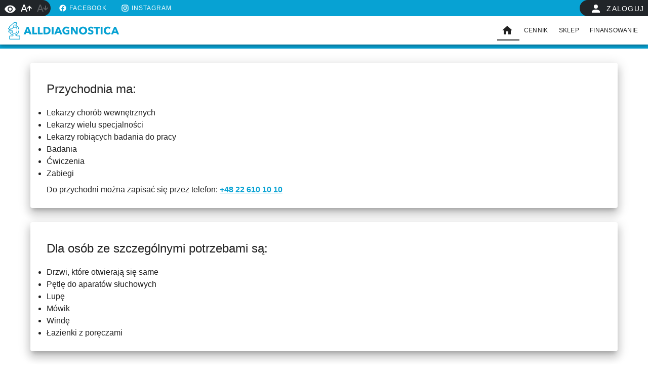

--- FILE ---
content_type: text/html;charset=utf-8
request_url: https://alldiag.pl/etr
body_size: 93951
content:
<!DOCTYPE html><html  lang="pl"><head><meta charset="utf-8">
<meta name="viewport" content="width=device-width, initial-scale=1">
<title>Tekst łatwy do czytania (ETR) | ALLDIAGNOSTICA</title>
<style id="vuetify-theme-stylesheet">:root {
      --v-theme-background: 255,255,255;
      --v-theme-background-overlay-multiplier: 1;
      --v-theme-surface: 255,255,255;
      --v-theme-surface-overlay-multiplier: 1;
      --v-theme-surface-bright: 255,255,255;
      --v-theme-surface-bright-overlay-multiplier: 1;
      --v-theme-surface-light: 238,238,238;
      --v-theme-surface-light-overlay-multiplier: 1;
      --v-theme-surface-variant: 66,66,66;
      --v-theme-surface-variant-overlay-multiplier: 2;
      --v-theme-on-surface-variant: 238,238,238;
      --v-theme-primary: 7,162,211;
      --v-theme-primary-overlay-multiplier: 1;
      --v-theme-primary-darken-1: 0,136,183;
      --v-theme-primary-darken-1-overlay-multiplier: 1;
      --v-theme-secondary: 72,169,166;
      --v-theme-secondary-overlay-multiplier: 1;
      --v-theme-secondary-darken-1: 1,135,134;
      --v-theme-secondary-darken-1-overlay-multiplier: 1;
      --v-theme-error: 176,0,32;
      --v-theme-error-overlay-multiplier: 2;
      --v-theme-info: 33,150,243;
      --v-theme-info-overlay-multiplier: 1;
      --v-theme-success: 76,175,80;
      --v-theme-success-overlay-multiplier: 1;
      --v-theme-warning: 251,140,0;
      --v-theme-warning-overlay-multiplier: 1;
      --v-theme-accent: 33,37,41;
      --v-theme-accent-overlay-multiplier: 2;
      --v-theme-subtitle: 99,99,99;
      --v-theme-subtitle-overlay-multiplier: 2;
      --v-theme-inverted: 255,255,255;
      --v-theme-inverted-overlay-multiplier: 1;
      --v-theme-anchor: 0,103,211;
      --v-theme-anchor-overlay-multiplier: 2;
      --v-theme-ambient: 200,236,255;
      --v-theme-ambient-overlay-multiplier: 1;
      --v-theme-primary-lighten-1: 68,189,239;
      --v-theme-primary-lighten-1-overlay-multiplier: 1;
      --v-theme-primary-lighten-2: 103,217,255;
      --v-theme-primary-lighten-2-overlay-multiplier: 1;
      --v-theme-primary-lighten-3: 136,245,255;
      --v-theme-primary-lighten-3-overlay-multiplier: 1;
      --v-theme-primary-lighten-4: 167,255,255;
      --v-theme-primary-lighten-4-overlay-multiplier: 1;
      --v-theme-primary-darken-2: 0,110,156;
      --v-theme-primary-darken-2-overlay-multiplier: 2;
      --v-theme-primary-darken-3: 0,86,130;
      --v-theme-primary-darken-3-overlay-multiplier: 2;
      --v-theme-primary-darken-4: 0,63,105;
      --v-theme-primary-darken-4-overlay-multiplier: 2;
      --v-theme-on-background: 0,0,0;
      --v-theme-on-surface: 0,0,0;
      --v-theme-on-surface-bright: 0,0,0;
      --v-theme-on-surface-light: 0,0,0;
      --v-theme-on-primary: 255,255,255;
      --v-theme-on-primary-darken-1: 255,255,255;
      --v-theme-on-secondary: 255,255,255;
      --v-theme-on-secondary-darken-1: 255,255,255;
      --v-theme-on-error: 255,255,255;
      --v-theme-on-info: 255,255,255;
      --v-theme-on-success: 255,255,255;
      --v-theme-on-warning: 255,255,255;
      --v-theme-on-accent: 255,255,255;
      --v-theme-on-subtitle: 255,255,255;
      --v-theme-on-inverted: 0,0,0;
      --v-theme-on-anchor: 255,255,255;
      --v-theme-on-ambient: 0,0,0;
      --v-theme-on-primary-lighten-1: 0,0,0;
      --v-theme-on-primary-lighten-2: 0,0,0;
      --v-theme-on-primary-lighten-3: 0,0,0;
      --v-theme-on-primary-lighten-4: 0,0,0;
      --v-theme-on-primary-darken-2: 255,255,255;
      --v-theme-on-primary-darken-3: 255,255,255;
      --v-theme-on-primary-darken-4: 255,255,255;
      --v-border-color: 0, 0, 0;
      --v-border-opacity: 0.12;
      --v-high-emphasis-opacity: 0.87;
      --v-medium-emphasis-opacity: 0.6;
      --v-disabled-opacity: 0.38;
      --v-idle-opacity: 0.04;
      --v-hover-opacity: 0.04;
      --v-focus-opacity: 0.12;
      --v-selected-opacity: 0.08;
      --v-activated-opacity: 0.12;
      --v-pressed-opacity: 0.12;
      --v-dragged-opacity: 0.08;
      --v-theme-kbd: 238, 238, 238;
      --v-theme-on-kbd: 0, 0, 0;
      --v-theme-code: 245, 245, 245;
      --v-theme-on-code: 0, 0, 0;
    }
    .v-theme--light {
      color-scheme: normal;
      --v-theme-background: 255,255,255;
      --v-theme-background-overlay-multiplier: 1;
      --v-theme-surface: 255,255,255;
      --v-theme-surface-overlay-multiplier: 1;
      --v-theme-surface-bright: 255,255,255;
      --v-theme-surface-bright-overlay-multiplier: 1;
      --v-theme-surface-light: 238,238,238;
      --v-theme-surface-light-overlay-multiplier: 1;
      --v-theme-surface-variant: 66,66,66;
      --v-theme-surface-variant-overlay-multiplier: 2;
      --v-theme-on-surface-variant: 238,238,238;
      --v-theme-primary: 24,103,192;
      --v-theme-primary-overlay-multiplier: 2;
      --v-theme-primary-darken-1: 0,79,164;
      --v-theme-primary-darken-1-overlay-multiplier: 2;
      --v-theme-secondary: 72,169,166;
      --v-theme-secondary-overlay-multiplier: 1;
      --v-theme-secondary-darken-1: 1,135,134;
      --v-theme-secondary-darken-1-overlay-multiplier: 1;
      --v-theme-error: 176,0,32;
      --v-theme-error-overlay-multiplier: 2;
      --v-theme-info: 33,150,243;
      --v-theme-info-overlay-multiplier: 1;
      --v-theme-success: 76,175,80;
      --v-theme-success-overlay-multiplier: 1;
      --v-theme-warning: 251,140,0;
      --v-theme-warning-overlay-multiplier: 1;
      --v-theme-primary-lighten-1: 68,128,220;
      --v-theme-primary-lighten-1-overlay-multiplier: 1;
      --v-theme-primary-lighten-2: 101,153,249;
      --v-theme-primary-lighten-2-overlay-multiplier: 1;
      --v-theme-primary-lighten-3: 132,180,255;
      --v-theme-primary-lighten-3-overlay-multiplier: 1;
      --v-theme-primary-lighten-4: 162,207,255;
      --v-theme-primary-lighten-4-overlay-multiplier: 1;
      --v-theme-primary-darken-2: 0,57,138;
      --v-theme-primary-darken-2-overlay-multiplier: 2;
      --v-theme-primary-darken-3: 0,37,112;
      --v-theme-primary-darken-3-overlay-multiplier: 2;
      --v-theme-primary-darken-4: 0,16,87;
      --v-theme-primary-darken-4-overlay-multiplier: 2;
      --v-theme-on-background: 0,0,0;
      --v-theme-on-surface: 0,0,0;
      --v-theme-on-surface-bright: 0,0,0;
      --v-theme-on-surface-light: 0,0,0;
      --v-theme-on-primary: 255,255,255;
      --v-theme-on-primary-darken-1: 255,255,255;
      --v-theme-on-secondary: 255,255,255;
      --v-theme-on-secondary-darken-1: 255,255,255;
      --v-theme-on-error: 255,255,255;
      --v-theme-on-info: 255,255,255;
      --v-theme-on-success: 255,255,255;
      --v-theme-on-warning: 255,255,255;
      --v-theme-on-primary-lighten-1: 255,255,255;
      --v-theme-on-primary-lighten-2: 255,255,255;
      --v-theme-on-primary-lighten-3: 0,0,0;
      --v-theme-on-primary-lighten-4: 0,0,0;
      --v-theme-on-primary-darken-2: 255,255,255;
      --v-theme-on-primary-darken-3: 255,255,255;
      --v-theme-on-primary-darken-4: 255,255,255;
      --v-border-color: 0, 0, 0;
      --v-border-opacity: 0.12;
      --v-high-emphasis-opacity: 0.87;
      --v-medium-emphasis-opacity: 0.6;
      --v-disabled-opacity: 0.38;
      --v-idle-opacity: 0.04;
      --v-hover-opacity: 0.04;
      --v-focus-opacity: 0.12;
      --v-selected-opacity: 0.08;
      --v-activated-opacity: 0.12;
      --v-pressed-opacity: 0.12;
      --v-dragged-opacity: 0.08;
      --v-theme-kbd: 238, 238, 238;
      --v-theme-on-kbd: 0, 0, 0;
      --v-theme-code: 245, 245, 245;
      --v-theme-on-code: 0, 0, 0;
    }
    .v-theme--dark {
      color-scheme: dark;
      --v-theme-background: 18,18,18;
      --v-theme-background-overlay-multiplier: 1;
      --v-theme-surface: 33,33,33;
      --v-theme-surface-overlay-multiplier: 1;
      --v-theme-surface-bright: 204,191,214;
      --v-theme-surface-bright-overlay-multiplier: 2;
      --v-theme-surface-light: 66,66,66;
      --v-theme-surface-light-overlay-multiplier: 1;
      --v-theme-surface-variant: 200,200,200;
      --v-theme-surface-variant-overlay-multiplier: 2;
      --v-theme-on-surface-variant: 0,0,0;
      --v-theme-primary: 33,150,243;
      --v-theme-primary-overlay-multiplier: 2;
      --v-theme-primary-darken-1: 0,124,214;
      --v-theme-primary-darken-1-overlay-multiplier: 2;
      --v-theme-secondary: 84,182,178;
      --v-theme-secondary-overlay-multiplier: 2;
      --v-theme-secondary-darken-1: 72,169,166;
      --v-theme-secondary-darken-1-overlay-multiplier: 2;
      --v-theme-error: 207,102,121;
      --v-theme-error-overlay-multiplier: 2;
      --v-theme-info: 33,150,243;
      --v-theme-info-overlay-multiplier: 2;
      --v-theme-success: 76,175,80;
      --v-theme-success-overlay-multiplier: 2;
      --v-theme-warning: 251,140,0;
      --v-theme-warning-overlay-multiplier: 2;
      --v-theme-primary-lighten-1: 81,176,255;
      --v-theme-primary-lighten-1-overlay-multiplier: 2;
      --v-theme-primary-lighten-2: 117,204,255;
      --v-theme-primary-lighten-2-overlay-multiplier: 2;
      --v-theme-primary-lighten-3: 149,232,255;
      --v-theme-primary-lighten-3-overlay-multiplier: 2;
      --v-theme-primary-lighten-4: 181,255,255;
      --v-theme-primary-lighten-4-overlay-multiplier: 2;
      --v-theme-primary-darken-2: 0,100,186;
      --v-theme-primary-darken-2-overlay-multiplier: 1;
      --v-theme-primary-darken-3: 0,77,159;
      --v-theme-primary-darken-3-overlay-multiplier: 1;
      --v-theme-primary-darken-4: 0,55,132;
      --v-theme-primary-darken-4-overlay-multiplier: 1;
      --v-theme-on-background: 255,255,255;
      --v-theme-on-surface: 255,255,255;
      --v-theme-on-surface-bright: 0,0,0;
      --v-theme-on-surface-light: 255,255,255;
      --v-theme-on-primary: 255,255,255;
      --v-theme-on-primary-darken-1: 255,255,255;
      --v-theme-on-secondary: 255,255,255;
      --v-theme-on-secondary-darken-1: 255,255,255;
      --v-theme-on-error: 255,255,255;
      --v-theme-on-info: 255,255,255;
      --v-theme-on-success: 255,255,255;
      --v-theme-on-warning: 255,255,255;
      --v-theme-on-primary-lighten-1: 255,255,255;
      --v-theme-on-primary-lighten-2: 0,0,0;
      --v-theme-on-primary-lighten-3: 0,0,0;
      --v-theme-on-primary-lighten-4: 0,0,0;
      --v-theme-on-primary-darken-2: 255,255,255;
      --v-theme-on-primary-darken-3: 255,255,255;
      --v-theme-on-primary-darken-4: 255,255,255;
      --v-border-color: 255, 255, 255;
      --v-border-opacity: 0.12;
      --v-high-emphasis-opacity: 1;
      --v-medium-emphasis-opacity: 0.7;
      --v-disabled-opacity: 0.5;
      --v-idle-opacity: 0.1;
      --v-hover-opacity: 0.04;
      --v-focus-opacity: 0.12;
      --v-selected-opacity: 0.08;
      --v-activated-opacity: 0.12;
      --v-pressed-opacity: 0.16;
      --v-dragged-opacity: 0.08;
      --v-theme-kbd: 66, 66, 66;
      --v-theme-on-kbd: 255, 255, 255;
      --v-theme-code: 52, 52, 52;
      --v-theme-on-code: 204, 204, 204;
    }
    .v-theme--medicaLight {
      color-scheme: normal;
      --v-theme-background: 255,255,255;
      --v-theme-background-overlay-multiplier: 1;
      --v-theme-surface: 255,255,255;
      --v-theme-surface-overlay-multiplier: 1;
      --v-theme-surface-bright: 255,255,255;
      --v-theme-surface-bright-overlay-multiplier: 1;
      --v-theme-surface-light: 238,238,238;
      --v-theme-surface-light-overlay-multiplier: 1;
      --v-theme-surface-variant: 66,66,66;
      --v-theme-surface-variant-overlay-multiplier: 2;
      --v-theme-on-surface-variant: 238,238,238;
      --v-theme-primary: 0,110,225;
      --v-theme-primary-overlay-multiplier: 2;
      --v-theme-primary-darken-1: 0,86,197;
      --v-theme-primary-darken-1-overlay-multiplier: 2;
      --v-theme-secondary: 72,169,166;
      --v-theme-secondary-overlay-multiplier: 1;
      --v-theme-secondary-darken-1: 1,135,134;
      --v-theme-secondary-darken-1-overlay-multiplier: 1;
      --v-theme-error: 176,0,32;
      --v-theme-error-overlay-multiplier: 2;
      --v-theme-info: 33,150,243;
      --v-theme-info-overlay-multiplier: 1;
      --v-theme-success: 76,175,80;
      --v-theme-success-overlay-multiplier: 1;
      --v-theme-warning: 251,140,0;
      --v-theme-warning-overlay-multiplier: 1;
      --v-theme-accent: 33,37,41;
      --v-theme-accent-overlay-multiplier: 2;
      --v-theme-subtitle: 99,99,99;
      --v-theme-subtitle-overlay-multiplier: 2;
      --v-theme-inverted: 255,255,255;
      --v-theme-inverted-overlay-multiplier: 1;
      --v-theme-anchor: 0,103,211;
      --v-theme-anchor-overlay-multiplier: 2;
      --v-theme-ambient: 226,238,251;
      --v-theme-ambient-overlay-multiplier: 1;
      --v-theme-primary-lighten-1: 68,135,254;
      --v-theme-primary-lighten-1-overlay-multiplier: 1;
      --v-theme-primary-lighten-2: 105,161,255;
      --v-theme-primary-lighten-2-overlay-multiplier: 1;
      --v-theme-primary-lighten-3: 138,188,255;
      --v-theme-primary-lighten-3-overlay-multiplier: 1;
      --v-theme-primary-lighten-4: 169,215,255;
      --v-theme-primary-lighten-4-overlay-multiplier: 1;
      --v-theme-primary-darken-2: 0,64,169;
      --v-theme-primary-darken-2-overlay-multiplier: 2;
      --v-theme-primary-darken-3: 0,43,142;
      --v-theme-primary-darken-3-overlay-multiplier: 2;
      --v-theme-primary-darken-4: 0,25,115;
      --v-theme-primary-darken-4-overlay-multiplier: 2;
      --v-theme-on-background: 0,0,0;
      --v-theme-on-surface: 0,0,0;
      --v-theme-on-surface-bright: 0,0,0;
      --v-theme-on-surface-light: 0,0,0;
      --v-theme-on-primary: 255,255,255;
      --v-theme-on-primary-darken-1: 255,255,255;
      --v-theme-on-secondary: 255,255,255;
      --v-theme-on-secondary-darken-1: 255,255,255;
      --v-theme-on-error: 255,255,255;
      --v-theme-on-info: 255,255,255;
      --v-theme-on-success: 255,255,255;
      --v-theme-on-warning: 255,255,255;
      --v-theme-on-accent: 255,255,255;
      --v-theme-on-subtitle: 255,255,255;
      --v-theme-on-inverted: 0,0,0;
      --v-theme-on-anchor: 255,255,255;
      --v-theme-on-ambient: 0,0,0;
      --v-theme-on-primary-lighten-1: 255,255,255;
      --v-theme-on-primary-lighten-2: 255,255,255;
      --v-theme-on-primary-lighten-3: 0,0,0;
      --v-theme-on-primary-lighten-4: 0,0,0;
      --v-theme-on-primary-darken-2: 255,255,255;
      --v-theme-on-primary-darken-3: 255,255,255;
      --v-theme-on-primary-darken-4: 255,255,255;
      --v-border-color: 0, 0, 0;
      --v-border-opacity: 0.12;
      --v-high-emphasis-opacity: 0.87;
      --v-medium-emphasis-opacity: 0.6;
      --v-disabled-opacity: 0.38;
      --v-idle-opacity: 0.04;
      --v-hover-opacity: 0.04;
      --v-focus-opacity: 0.12;
      --v-selected-opacity: 0.08;
      --v-activated-opacity: 0.12;
      --v-pressed-opacity: 0.12;
      --v-dragged-opacity: 0.08;
      --v-theme-kbd: 238, 238, 238;
      --v-theme-on-kbd: 0, 0, 0;
      --v-theme-code: 245, 245, 245;
      --v-theme-on-code: 0, 0, 0;
    }
    .v-theme--medicaDark {
      color-scheme: dark;
      --v-theme-background: 18,18,18;
      --v-theme-background-overlay-multiplier: 1;
      --v-theme-surface: 18,18,18;
      --v-theme-surface-overlay-multiplier: 1;
      --v-theme-surface-bright: 204,191,214;
      --v-theme-surface-bright-overlay-multiplier: 2;
      --v-theme-surface-light: 66,66,66;
      --v-theme-surface-light-overlay-multiplier: 1;
      --v-theme-surface-variant: 200,200,200;
      --v-theme-surface-variant-overlay-multiplier: 2;
      --v-theme-on-surface-variant: 0,0,0;
      --v-theme-primary: 0,110,225;
      --v-theme-primary-overlay-multiplier: 1;
      --v-theme-primary-darken-1: 0,86,197;
      --v-theme-primary-darken-1-overlay-multiplier: 1;
      --v-theme-secondary: 255,160,0;
      --v-theme-secondary-overlay-multiplier: 2;
      --v-theme-secondary-darken-1: 72,169,166;
      --v-theme-secondary-darken-1-overlay-multiplier: 2;
      --v-theme-error: 221,44,0;
      --v-theme-error-overlay-multiplier: 1;
      --v-theme-info: 38,166,154;
      --v-theme-info-overlay-multiplier: 2;
      --v-theme-success: 0,230,118;
      --v-theme-success-overlay-multiplier: 2;
      --v-theme-warning: 255,193,7;
      --v-theme-warning-overlay-multiplier: 2;
      --v-theme-ambient: 33,33,33;
      --v-theme-ambient-overlay-multiplier: 1;
      --v-theme-accent: 97,97,97;
      --v-theme-accent-overlay-multiplier: 1;
      --v-theme-anchor: 64,196,255;
      --v-theme-anchor-overlay-multiplier: 2;
      --v-theme-subtitle: 245,245,245;
      --v-theme-subtitle-overlay-multiplier: 2;
      --v-theme-primary-lighten-1: 68,135,254;
      --v-theme-primary-lighten-1-overlay-multiplier: 2;
      --v-theme-primary-lighten-2: 105,161,255;
      --v-theme-primary-lighten-2-overlay-multiplier: 2;
      --v-theme-primary-lighten-3: 138,188,255;
      --v-theme-primary-lighten-3-overlay-multiplier: 2;
      --v-theme-primary-lighten-4: 169,215,255;
      --v-theme-primary-lighten-4-overlay-multiplier: 2;
      --v-theme-primary-darken-2: 0,64,169;
      --v-theme-primary-darken-2-overlay-multiplier: 1;
      --v-theme-primary-darken-3: 0,43,142;
      --v-theme-primary-darken-3-overlay-multiplier: 1;
      --v-theme-primary-darken-4: 0,25,115;
      --v-theme-primary-darken-4-overlay-multiplier: 1;
      --v-theme-on-background: 255,255,255;
      --v-theme-on-surface: 255,255,255;
      --v-theme-on-surface-bright: 0,0,0;
      --v-theme-on-surface-light: 255,255,255;
      --v-theme-on-primary: 255,255,255;
      --v-theme-on-primary-darken-1: 255,255,255;
      --v-theme-on-secondary: 0,0,0;
      --v-theme-on-secondary-darken-1: 255,255,255;
      --v-theme-on-error: 255,255,255;
      --v-theme-on-info: 255,255,255;
      --v-theme-on-success: 0,0,0;
      --v-theme-on-warning: 0,0,0;
      --v-theme-on-ambient: 255,255,255;
      --v-theme-on-accent: 255,255,255;
      --v-theme-on-anchor: 0,0,0;
      --v-theme-on-subtitle: 0,0,0;
      --v-theme-on-primary-lighten-1: 255,255,255;
      --v-theme-on-primary-lighten-2: 255,255,255;
      --v-theme-on-primary-lighten-3: 0,0,0;
      --v-theme-on-primary-lighten-4: 0,0,0;
      --v-theme-on-primary-darken-2: 255,255,255;
      --v-theme-on-primary-darken-3: 255,255,255;
      --v-theme-on-primary-darken-4: 255,255,255;
      --v-border-color: 255, 255, 255;
      --v-border-opacity: 0.12;
      --v-high-emphasis-opacity: 1;
      --v-medium-emphasis-opacity: 0.7;
      --v-disabled-opacity: 0.5;
      --v-idle-opacity: 0.1;
      --v-hover-opacity: 0.04;
      --v-focus-opacity: 0.12;
      --v-selected-opacity: 0.08;
      --v-activated-opacity: 0.12;
      --v-pressed-opacity: 0.16;
      --v-dragged-opacity: 0.08;
      --v-theme-kbd: 66, 66, 66;
      --v-theme-on-kbd: 255, 255, 255;
      --v-theme-code: 52, 52, 52;
      --v-theme-on-code: 204, 204, 204;
    }
    .v-theme--dentalLight {
      color-scheme: normal;
      --v-theme-background: 255,255,255;
      --v-theme-background-overlay-multiplier: 1;
      --v-theme-surface: 255,255,255;
      --v-theme-surface-overlay-multiplier: 1;
      --v-theme-surface-bright: 255,255,255;
      --v-theme-surface-bright-overlay-multiplier: 1;
      --v-theme-surface-light: 238,238,238;
      --v-theme-surface-light-overlay-multiplier: 1;
      --v-theme-surface-variant: 66,66,66;
      --v-theme-surface-variant-overlay-multiplier: 2;
      --v-theme-on-surface-variant: 238,238,238;
      --v-theme-primary: 51,168,63;
      --v-theme-primary-overlay-multiplier: 1;
      --v-theme-primary-darken-1: 0,141,37;
      --v-theme-primary-darken-1-overlay-multiplier: 1;
      --v-theme-secondary: 72,169,166;
      --v-theme-secondary-overlay-multiplier: 1;
      --v-theme-secondary-darken-1: 1,135,134;
      --v-theme-secondary-darken-1-overlay-multiplier: 1;
      --v-theme-error: 176,0,32;
      --v-theme-error-overlay-multiplier: 2;
      --v-theme-info: 33,150,243;
      --v-theme-info-overlay-multiplier: 1;
      --v-theme-success: 76,175,80;
      --v-theme-success-overlay-multiplier: 1;
      --v-theme-warning: 251,140,0;
      --v-theme-warning-overlay-multiplier: 1;
      --v-theme-accent: 33,37,41;
      --v-theme-accent-overlay-multiplier: 2;
      --v-theme-subtitle: 99,99,99;
      --v-theme-subtitle-overlay-multiplier: 2;
      --v-theme-inverted: 255,255,255;
      --v-theme-inverted-overlay-multiplier: 1;
      --v-theme-anchor: 0,103,211;
      --v-theme-anchor-overlay-multiplier: 2;
      --v-theme-ambient: 235,255,237;
      --v-theme-ambient-overlay-multiplier: 1;
      --v-theme-primary-lighten-1: 83,196,89;
      --v-theme-primary-lighten-1-overlay-multiplier: 1;
      --v-theme-primary-lighten-2: 113,224,114;
      --v-theme-primary-lighten-2-overlay-multiplier: 1;
      --v-theme-primary-lighten-3: 142,253,141;
      --v-theme-primary-lighten-3-overlay-multiplier: 1;
      --v-theme-primary-lighten-4: 171,255,168;
      --v-theme-primary-lighten-4-overlay-multiplier: 1;
      --v-theme-primary-darken-2: 0,115,6;
      --v-theme-primary-darken-2-overlay-multiplier: 2;
      --v-theme-primary-darken-3: 0,89,0;
      --v-theme-primary-darken-3-overlay-multiplier: 2;
      --v-theme-primary-darken-4: 0,64,0;
      --v-theme-primary-darken-4-overlay-multiplier: 2;
      --v-theme-on-background: 0,0,0;
      --v-theme-on-surface: 0,0,0;
      --v-theme-on-surface-bright: 0,0,0;
      --v-theme-on-surface-light: 0,0,0;
      --v-theme-on-primary: 255,255,255;
      --v-theme-on-primary-darken-1: 255,255,255;
      --v-theme-on-secondary: 255,255,255;
      --v-theme-on-secondary-darken-1: 255,255,255;
      --v-theme-on-error: 255,255,255;
      --v-theme-on-info: 255,255,255;
      --v-theme-on-success: 255,255,255;
      --v-theme-on-warning: 255,255,255;
      --v-theme-on-accent: 255,255,255;
      --v-theme-on-subtitle: 255,255,255;
      --v-theme-on-inverted: 0,0,0;
      --v-theme-on-anchor: 255,255,255;
      --v-theme-on-ambient: 0,0,0;
      --v-theme-on-primary-lighten-1: 0,0,0;
      --v-theme-on-primary-lighten-2: 0,0,0;
      --v-theme-on-primary-lighten-3: 0,0,0;
      --v-theme-on-primary-lighten-4: 0,0,0;
      --v-theme-on-primary-darken-2: 255,255,255;
      --v-theme-on-primary-darken-3: 255,255,255;
      --v-theme-on-primary-darken-4: 255,255,255;
      --v-border-color: 0, 0, 0;
      --v-border-opacity: 0.12;
      --v-high-emphasis-opacity: 0.87;
      --v-medium-emphasis-opacity: 0.6;
      --v-disabled-opacity: 0.38;
      --v-idle-opacity: 0.04;
      --v-hover-opacity: 0.04;
      --v-focus-opacity: 0.12;
      --v-selected-opacity: 0.08;
      --v-activated-opacity: 0.12;
      --v-pressed-opacity: 0.12;
      --v-dragged-opacity: 0.08;
      --v-theme-kbd: 238, 238, 238;
      --v-theme-on-kbd: 0, 0, 0;
      --v-theme-code: 245, 245, 245;
      --v-theme-on-code: 0, 0, 0;
    }
    .v-theme--dentalDark {
      color-scheme: dark;
      --v-theme-background: 18,18,18;
      --v-theme-background-overlay-multiplier: 1;
      --v-theme-surface: 18,18,18;
      --v-theme-surface-overlay-multiplier: 1;
      --v-theme-surface-bright: 204,191,214;
      --v-theme-surface-bright-overlay-multiplier: 2;
      --v-theme-surface-light: 66,66,66;
      --v-theme-surface-light-overlay-multiplier: 1;
      --v-theme-surface-variant: 200,200,200;
      --v-theme-surface-variant-overlay-multiplier: 2;
      --v-theme-on-surface-variant: 0,0,0;
      --v-theme-primary: 51,168,63;
      --v-theme-primary-overlay-multiplier: 2;
      --v-theme-primary-darken-1: 0,141,37;
      --v-theme-primary-darken-1-overlay-multiplier: 2;
      --v-theme-secondary: 255,160,0;
      --v-theme-secondary-overlay-multiplier: 2;
      --v-theme-secondary-darken-1: 72,169,166;
      --v-theme-secondary-darken-1-overlay-multiplier: 2;
      --v-theme-error: 221,44,0;
      --v-theme-error-overlay-multiplier: 1;
      --v-theme-info: 38,166,154;
      --v-theme-info-overlay-multiplier: 2;
      --v-theme-success: 0,230,118;
      --v-theme-success-overlay-multiplier: 2;
      --v-theme-warning: 255,193,7;
      --v-theme-warning-overlay-multiplier: 2;
      --v-theme-ambient: 33,33,33;
      --v-theme-ambient-overlay-multiplier: 1;
      --v-theme-accent: 97,97,97;
      --v-theme-accent-overlay-multiplier: 1;
      --v-theme-anchor: 64,196,255;
      --v-theme-anchor-overlay-multiplier: 2;
      --v-theme-subtitle: 245,245,245;
      --v-theme-subtitle-overlay-multiplier: 2;
      --v-theme-primary-lighten-1: 83,196,89;
      --v-theme-primary-lighten-1-overlay-multiplier: 2;
      --v-theme-primary-lighten-2: 113,224,114;
      --v-theme-primary-lighten-2-overlay-multiplier: 2;
      --v-theme-primary-lighten-3: 142,253,141;
      --v-theme-primary-lighten-3-overlay-multiplier: 2;
      --v-theme-primary-lighten-4: 171,255,168;
      --v-theme-primary-lighten-4-overlay-multiplier: 2;
      --v-theme-primary-darken-2: 0,115,6;
      --v-theme-primary-darken-2-overlay-multiplier: 1;
      --v-theme-primary-darken-3: 0,89,0;
      --v-theme-primary-darken-3-overlay-multiplier: 1;
      --v-theme-primary-darken-4: 0,64,0;
      --v-theme-primary-darken-4-overlay-multiplier: 1;
      --v-theme-on-background: 255,255,255;
      --v-theme-on-surface: 255,255,255;
      --v-theme-on-surface-bright: 0,0,0;
      --v-theme-on-surface-light: 255,255,255;
      --v-theme-on-primary: 255,255,255;
      --v-theme-on-primary-darken-1: 255,255,255;
      --v-theme-on-secondary: 0,0,0;
      --v-theme-on-secondary-darken-1: 255,255,255;
      --v-theme-on-error: 255,255,255;
      --v-theme-on-info: 255,255,255;
      --v-theme-on-success: 0,0,0;
      --v-theme-on-warning: 0,0,0;
      --v-theme-on-ambient: 255,255,255;
      --v-theme-on-accent: 255,255,255;
      --v-theme-on-anchor: 0,0,0;
      --v-theme-on-subtitle: 0,0,0;
      --v-theme-on-primary-lighten-1: 0,0,0;
      --v-theme-on-primary-lighten-2: 0,0,0;
      --v-theme-on-primary-lighten-3: 0,0,0;
      --v-theme-on-primary-lighten-4: 0,0,0;
      --v-theme-on-primary-darken-2: 255,255,255;
      --v-theme-on-primary-darken-3: 255,255,255;
      --v-theme-on-primary-darken-4: 255,255,255;
      --v-border-color: 255, 255, 255;
      --v-border-opacity: 0.12;
      --v-high-emphasis-opacity: 1;
      --v-medium-emphasis-opacity: 0.7;
      --v-disabled-opacity: 0.5;
      --v-idle-opacity: 0.1;
      --v-hover-opacity: 0.04;
      --v-focus-opacity: 0.12;
      --v-selected-opacity: 0.08;
      --v-activated-opacity: 0.12;
      --v-pressed-opacity: 0.16;
      --v-dragged-opacity: 0.08;
      --v-theme-kbd: 66, 66, 66;
      --v-theme-on-kbd: 255, 255, 255;
      --v-theme-code: 52, 52, 52;
      --v-theme-on-code: 204, 204, 204;
    }
    .v-theme--estetisLight {
      color-scheme: normal;
      --v-theme-background: 255,255,255;
      --v-theme-background-overlay-multiplier: 1;
      --v-theme-surface: 255,255,255;
      --v-theme-surface-overlay-multiplier: 1;
      --v-theme-surface-bright: 255,255,255;
      --v-theme-surface-bright-overlay-multiplier: 1;
      --v-theme-surface-light: 238,238,238;
      --v-theme-surface-light-overlay-multiplier: 1;
      --v-theme-surface-variant: 66,66,66;
      --v-theme-surface-variant-overlay-multiplier: 2;
      --v-theme-on-surface-variant: 238,238,238;
      --v-theme-primary: 41,49,51;
      --v-theme-primary-overlay-multiplier: 2;
      --v-theme-primary-darken-1: 21,28,30;
      --v-theme-primary-darken-1-overlay-multiplier: 2;
      --v-theme-secondary: 72,169,166;
      --v-theme-secondary-overlay-multiplier: 1;
      --v-theme-secondary-darken-1: 1,135,134;
      --v-theme-secondary-darken-1-overlay-multiplier: 1;
      --v-theme-error: 176,0,32;
      --v-theme-error-overlay-multiplier: 2;
      --v-theme-info: 33,150,243;
      --v-theme-info-overlay-multiplier: 1;
      --v-theme-success: 76,175,80;
      --v-theme-success-overlay-multiplier: 1;
      --v-theme-warning: 251,140,0;
      --v-theme-warning-overlay-multiplier: 1;
      --v-theme-accent: 33,37,41;
      --v-theme-accent-overlay-multiplier: 2;
      --v-theme-subtitle: 99,99,99;
      --v-theme-subtitle-overlay-multiplier: 2;
      --v-theme-inverted: 255,255,255;
      --v-theme-inverted-overlay-multiplier: 1;
      --v-theme-anchor: 0,103,211;
      --v-theme-anchor-overlay-multiplier: 2;
      --v-theme-ambient: 207,207,207;
      --v-theme-ambient-overlay-multiplier: 1;
      --v-theme-primary-lighten-1: 63,71,74;
      --v-theme-primary-lighten-1-overlay-multiplier: 2;
      --v-theme-primary-lighten-2: 86,95,97;
      --v-theme-primary-lighten-2-overlay-multiplier: 2;
      --v-theme-primary-lighten-3: 111,120,122;
      --v-theme-primary-lighten-3-overlay-multiplier: 1;
      --v-theme-primary-lighten-4: 136,145,148;
      --v-theme-primary-lighten-4-overlay-multiplier: 1;
      --v-theme-primary-darken-2: 0,1,5;
      --v-theme-primary-darken-2-overlay-multiplier: 2;
      --v-theme-primary-darken-3: 0,0,0;
      --v-theme-primary-darken-3-overlay-multiplier: 2;
      --v-theme-primary-darken-4: 0,0,0;
      --v-theme-primary-darken-4-overlay-multiplier: 2;
      --v-theme-on-background: 0,0,0;
      --v-theme-on-surface: 0,0,0;
      --v-theme-on-surface-bright: 0,0,0;
      --v-theme-on-surface-light: 0,0,0;
      --v-theme-on-primary: 255,255,255;
      --v-theme-on-primary-darken-1: 255,255,255;
      --v-theme-on-secondary: 255,255,255;
      --v-theme-on-secondary-darken-1: 255,255,255;
      --v-theme-on-error: 255,255,255;
      --v-theme-on-info: 255,255,255;
      --v-theme-on-success: 255,255,255;
      --v-theme-on-warning: 255,255,255;
      --v-theme-on-accent: 255,255,255;
      --v-theme-on-subtitle: 255,255,255;
      --v-theme-on-inverted: 0,0,0;
      --v-theme-on-anchor: 255,255,255;
      --v-theme-on-ambient: 0,0,0;
      --v-theme-on-primary-lighten-1: 255,255,255;
      --v-theme-on-primary-lighten-2: 255,255,255;
      --v-theme-on-primary-lighten-3: 255,255,255;
      --v-theme-on-primary-lighten-4: 255,255,255;
      --v-theme-on-primary-darken-2: 255,255,255;
      --v-theme-on-primary-darken-3: 255,255,255;
      --v-theme-on-primary-darken-4: 255,255,255;
      --v-border-color: 0, 0, 0;
      --v-border-opacity: 0.12;
      --v-high-emphasis-opacity: 0.87;
      --v-medium-emphasis-opacity: 0.6;
      --v-disabled-opacity: 0.38;
      --v-idle-opacity: 0.04;
      --v-hover-opacity: 0.04;
      --v-focus-opacity: 0.12;
      --v-selected-opacity: 0.08;
      --v-activated-opacity: 0.12;
      --v-pressed-opacity: 0.12;
      --v-dragged-opacity: 0.08;
      --v-theme-kbd: 238, 238, 238;
      --v-theme-on-kbd: 0, 0, 0;
      --v-theme-code: 245, 245, 245;
      --v-theme-on-code: 0, 0, 0;
    }
    .v-theme--estetisDark {
      color-scheme: dark;
      --v-theme-background: 18,18,18;
      --v-theme-background-overlay-multiplier: 1;
      --v-theme-surface: 18,18,18;
      --v-theme-surface-overlay-multiplier: 1;
      --v-theme-surface-bright: 204,191,214;
      --v-theme-surface-bright-overlay-multiplier: 2;
      --v-theme-surface-light: 66,66,66;
      --v-theme-surface-light-overlay-multiplier: 1;
      --v-theme-surface-variant: 200,200,200;
      --v-theme-surface-variant-overlay-multiplier: 2;
      --v-theme-on-surface-variant: 0,0,0;
      --v-theme-primary: 134,134,134;
      --v-theme-primary-overlay-multiplier: 2;
      --v-theme-primary-darken-1: 109,109,109;
      --v-theme-primary-darken-1-overlay-multiplier: 1;
      --v-theme-secondary: 255,160,0;
      --v-theme-secondary-overlay-multiplier: 2;
      --v-theme-secondary-darken-1: 72,169,166;
      --v-theme-secondary-darken-1-overlay-multiplier: 2;
      --v-theme-error: 221,44,0;
      --v-theme-error-overlay-multiplier: 1;
      --v-theme-info: 38,166,154;
      --v-theme-info-overlay-multiplier: 2;
      --v-theme-success: 0,230,118;
      --v-theme-success-overlay-multiplier: 2;
      --v-theme-warning: 255,193,7;
      --v-theme-warning-overlay-multiplier: 2;
      --v-theme-ambient: 33,33,33;
      --v-theme-ambient-overlay-multiplier: 1;
      --v-theme-accent: 97,97,97;
      --v-theme-accent-overlay-multiplier: 1;
      --v-theme-anchor: 64,196,255;
      --v-theme-anchor-overlay-multiplier: 2;
      --v-theme-subtitle: 245,245,245;
      --v-theme-subtitle-overlay-multiplier: 2;
      --v-theme-primary-lighten-1: 160,160,160;
      --v-theme-primary-lighten-1-overlay-multiplier: 2;
      --v-theme-primary-lighten-2: 187,187,187;
      --v-theme-primary-lighten-2-overlay-multiplier: 2;
      --v-theme-primary-lighten-3: 215,215,215;
      --v-theme-primary-lighten-3-overlay-multiplier: 2;
      --v-theme-primary-lighten-4: 243,243,243;
      --v-theme-primary-lighten-4-overlay-multiplier: 2;
      --v-theme-primary-darken-2: 84,84,84;
      --v-theme-primary-darken-2-overlay-multiplier: 1;
      --v-theme-primary-darken-3: 61,61,61;
      --v-theme-primary-darken-3-overlay-multiplier: 1;
      --v-theme-primary-darken-4: 40,40,40;
      --v-theme-primary-darken-4-overlay-multiplier: 1;
      --v-theme-on-background: 255,255,255;
      --v-theme-on-surface: 255,255,255;
      --v-theme-on-surface-bright: 0,0,0;
      --v-theme-on-surface-light: 255,255,255;
      --v-theme-on-primary: 255,255,255;
      --v-theme-on-primary-darken-1: 255,255,255;
      --v-theme-on-secondary: 0,0,0;
      --v-theme-on-secondary-darken-1: 255,255,255;
      --v-theme-on-error: 255,255,255;
      --v-theme-on-info: 255,255,255;
      --v-theme-on-success: 0,0,0;
      --v-theme-on-warning: 0,0,0;
      --v-theme-on-ambient: 255,255,255;
      --v-theme-on-accent: 255,255,255;
      --v-theme-on-anchor: 0,0,0;
      --v-theme-on-subtitle: 0,0,0;
      --v-theme-on-primary-lighten-1: 255,255,255;
      --v-theme-on-primary-lighten-2: 0,0,0;
      --v-theme-on-primary-lighten-3: 0,0,0;
      --v-theme-on-primary-lighten-4: 0,0,0;
      --v-theme-on-primary-darken-2: 255,255,255;
      --v-theme-on-primary-darken-3: 255,255,255;
      --v-theme-on-primary-darken-4: 255,255,255;
      --v-border-color: 255, 255, 255;
      --v-border-opacity: 0.12;
      --v-high-emphasis-opacity: 1;
      --v-medium-emphasis-opacity: 0.7;
      --v-disabled-opacity: 0.5;
      --v-idle-opacity: 0.1;
      --v-hover-opacity: 0.04;
      --v-focus-opacity: 0.12;
      --v-selected-opacity: 0.08;
      --v-activated-opacity: 0.12;
      --v-pressed-opacity: 0.16;
      --v-dragged-opacity: 0.08;
      --v-theme-kbd: 66, 66, 66;
      --v-theme-on-kbd: 255, 255, 255;
      --v-theme-code: 52, 52, 52;
      --v-theme-on-code: 204, 204, 204;
    }
    .v-theme--diagLight {
      color-scheme: normal;
      --v-theme-background: 255,255,255;
      --v-theme-background-overlay-multiplier: 1;
      --v-theme-surface: 255,255,255;
      --v-theme-surface-overlay-multiplier: 1;
      --v-theme-surface-bright: 255,255,255;
      --v-theme-surface-bright-overlay-multiplier: 1;
      --v-theme-surface-light: 238,238,238;
      --v-theme-surface-light-overlay-multiplier: 1;
      --v-theme-surface-variant: 66,66,66;
      --v-theme-surface-variant-overlay-multiplier: 2;
      --v-theme-on-surface-variant: 238,238,238;
      --v-theme-primary: 7,162,211;
      --v-theme-primary-overlay-multiplier: 1;
      --v-theme-primary-darken-1: 0,136,183;
      --v-theme-primary-darken-1-overlay-multiplier: 1;
      --v-theme-secondary: 72,169,166;
      --v-theme-secondary-overlay-multiplier: 1;
      --v-theme-secondary-darken-1: 1,135,134;
      --v-theme-secondary-darken-1-overlay-multiplier: 1;
      --v-theme-error: 176,0,32;
      --v-theme-error-overlay-multiplier: 2;
      --v-theme-info: 33,150,243;
      --v-theme-info-overlay-multiplier: 1;
      --v-theme-success: 76,175,80;
      --v-theme-success-overlay-multiplier: 1;
      --v-theme-warning: 251,140,0;
      --v-theme-warning-overlay-multiplier: 1;
      --v-theme-accent: 33,37,41;
      --v-theme-accent-overlay-multiplier: 2;
      --v-theme-subtitle: 99,99,99;
      --v-theme-subtitle-overlay-multiplier: 2;
      --v-theme-inverted: 255,255,255;
      --v-theme-inverted-overlay-multiplier: 1;
      --v-theme-anchor: 0,103,211;
      --v-theme-anchor-overlay-multiplier: 2;
      --v-theme-ambient: 200,236,255;
      --v-theme-ambient-overlay-multiplier: 1;
      --v-theme-primary-lighten-1: 68,189,239;
      --v-theme-primary-lighten-1-overlay-multiplier: 1;
      --v-theme-primary-lighten-2: 103,217,255;
      --v-theme-primary-lighten-2-overlay-multiplier: 1;
      --v-theme-primary-lighten-3: 136,245,255;
      --v-theme-primary-lighten-3-overlay-multiplier: 1;
      --v-theme-primary-lighten-4: 167,255,255;
      --v-theme-primary-lighten-4-overlay-multiplier: 1;
      --v-theme-primary-darken-2: 0,110,156;
      --v-theme-primary-darken-2-overlay-multiplier: 2;
      --v-theme-primary-darken-3: 0,86,130;
      --v-theme-primary-darken-3-overlay-multiplier: 2;
      --v-theme-primary-darken-4: 0,63,105;
      --v-theme-primary-darken-4-overlay-multiplier: 2;
      --v-theme-on-background: 0,0,0;
      --v-theme-on-surface: 0,0,0;
      --v-theme-on-surface-bright: 0,0,0;
      --v-theme-on-surface-light: 0,0,0;
      --v-theme-on-primary: 255,255,255;
      --v-theme-on-primary-darken-1: 255,255,255;
      --v-theme-on-secondary: 255,255,255;
      --v-theme-on-secondary-darken-1: 255,255,255;
      --v-theme-on-error: 255,255,255;
      --v-theme-on-info: 255,255,255;
      --v-theme-on-success: 255,255,255;
      --v-theme-on-warning: 255,255,255;
      --v-theme-on-accent: 255,255,255;
      --v-theme-on-subtitle: 255,255,255;
      --v-theme-on-inverted: 0,0,0;
      --v-theme-on-anchor: 255,255,255;
      --v-theme-on-ambient: 0,0,0;
      --v-theme-on-primary-lighten-1: 0,0,0;
      --v-theme-on-primary-lighten-2: 0,0,0;
      --v-theme-on-primary-lighten-3: 0,0,0;
      --v-theme-on-primary-lighten-4: 0,0,0;
      --v-theme-on-primary-darken-2: 255,255,255;
      --v-theme-on-primary-darken-3: 255,255,255;
      --v-theme-on-primary-darken-4: 255,255,255;
      --v-border-color: 0, 0, 0;
      --v-border-opacity: 0.12;
      --v-high-emphasis-opacity: 0.87;
      --v-medium-emphasis-opacity: 0.6;
      --v-disabled-opacity: 0.38;
      --v-idle-opacity: 0.04;
      --v-hover-opacity: 0.04;
      --v-focus-opacity: 0.12;
      --v-selected-opacity: 0.08;
      --v-activated-opacity: 0.12;
      --v-pressed-opacity: 0.12;
      --v-dragged-opacity: 0.08;
      --v-theme-kbd: 238, 238, 238;
      --v-theme-on-kbd: 0, 0, 0;
      --v-theme-code: 245, 245, 245;
      --v-theme-on-code: 0, 0, 0;
    }
    .v-theme--diagDark {
      color-scheme: dark;
      --v-theme-background: 18,18,18;
      --v-theme-background-overlay-multiplier: 1;
      --v-theme-surface: 18,18,18;
      --v-theme-surface-overlay-multiplier: 1;
      --v-theme-surface-bright: 204,191,214;
      --v-theme-surface-bright-overlay-multiplier: 2;
      --v-theme-surface-light: 66,66,66;
      --v-theme-surface-light-overlay-multiplier: 1;
      --v-theme-surface-variant: 200,200,200;
      --v-theme-surface-variant-overlay-multiplier: 2;
      --v-theme-on-surface-variant: 0,0,0;
      --v-theme-primary: 0,110,225;
      --v-theme-primary-overlay-multiplier: 1;
      --v-theme-primary-darken-1: 0,86,197;
      --v-theme-primary-darken-1-overlay-multiplier: 1;
      --v-theme-secondary: 255,160,0;
      --v-theme-secondary-overlay-multiplier: 2;
      --v-theme-secondary-darken-1: 72,169,166;
      --v-theme-secondary-darken-1-overlay-multiplier: 2;
      --v-theme-error: 221,44,0;
      --v-theme-error-overlay-multiplier: 1;
      --v-theme-info: 38,166,154;
      --v-theme-info-overlay-multiplier: 2;
      --v-theme-success: 0,230,118;
      --v-theme-success-overlay-multiplier: 2;
      --v-theme-warning: 255,193,7;
      --v-theme-warning-overlay-multiplier: 2;
      --v-theme-ambient: 33,33,33;
      --v-theme-ambient-overlay-multiplier: 1;
      --v-theme-accent: 97,97,97;
      --v-theme-accent-overlay-multiplier: 1;
      --v-theme-anchor: 64,196,255;
      --v-theme-anchor-overlay-multiplier: 2;
      --v-theme-subtitle: 245,245,245;
      --v-theme-subtitle-overlay-multiplier: 2;
      --v-theme-primary-lighten-1: 68,135,254;
      --v-theme-primary-lighten-1-overlay-multiplier: 2;
      --v-theme-primary-lighten-2: 105,161,255;
      --v-theme-primary-lighten-2-overlay-multiplier: 2;
      --v-theme-primary-lighten-3: 138,188,255;
      --v-theme-primary-lighten-3-overlay-multiplier: 2;
      --v-theme-primary-lighten-4: 169,215,255;
      --v-theme-primary-lighten-4-overlay-multiplier: 2;
      --v-theme-primary-darken-2: 0,64,169;
      --v-theme-primary-darken-2-overlay-multiplier: 1;
      --v-theme-primary-darken-3: 0,43,142;
      --v-theme-primary-darken-3-overlay-multiplier: 1;
      --v-theme-primary-darken-4: 0,25,115;
      --v-theme-primary-darken-4-overlay-multiplier: 1;
      --v-theme-on-background: 255,255,255;
      --v-theme-on-surface: 255,255,255;
      --v-theme-on-surface-bright: 0,0,0;
      --v-theme-on-surface-light: 255,255,255;
      --v-theme-on-primary: 255,255,255;
      --v-theme-on-primary-darken-1: 255,255,255;
      --v-theme-on-secondary: 0,0,0;
      --v-theme-on-secondary-darken-1: 255,255,255;
      --v-theme-on-error: 255,255,255;
      --v-theme-on-info: 255,255,255;
      --v-theme-on-success: 0,0,0;
      --v-theme-on-warning: 0,0,0;
      --v-theme-on-ambient: 255,255,255;
      --v-theme-on-accent: 255,255,255;
      --v-theme-on-anchor: 0,0,0;
      --v-theme-on-subtitle: 0,0,0;
      --v-theme-on-primary-lighten-1: 255,255,255;
      --v-theme-on-primary-lighten-2: 255,255,255;
      --v-theme-on-primary-lighten-3: 0,0,0;
      --v-theme-on-primary-lighten-4: 0,0,0;
      --v-theme-on-primary-darken-2: 255,255,255;
      --v-theme-on-primary-darken-3: 255,255,255;
      --v-theme-on-primary-darken-4: 255,255,255;
      --v-border-color: 255, 255, 255;
      --v-border-opacity: 0.12;
      --v-high-emphasis-opacity: 1;
      --v-medium-emphasis-opacity: 0.7;
      --v-disabled-opacity: 0.5;
      --v-idle-opacity: 0.1;
      --v-hover-opacity: 0.04;
      --v-focus-opacity: 0.12;
      --v-selected-opacity: 0.08;
      --v-activated-opacity: 0.12;
      --v-pressed-opacity: 0.16;
      --v-dragged-opacity: 0.08;
      --v-theme-kbd: 66, 66, 66;
      --v-theme-on-kbd: 255, 255, 255;
      --v-theme-code: 52, 52, 52;
      --v-theme-on-code: 204, 204, 204;
    }
    .bg-background {
      --v-theme-overlay-multiplier: var(--v-theme-background-overlay-multiplier);
      background-color: rgb(var(--v-theme-background)) !important;
      color: rgb(var(--v-theme-on-background)) !important;
    }
    .bg-surface {
      --v-theme-overlay-multiplier: var(--v-theme-surface-overlay-multiplier);
      background-color: rgb(var(--v-theme-surface)) !important;
      color: rgb(var(--v-theme-on-surface)) !important;
    }
    .bg-surface-bright {
      --v-theme-overlay-multiplier: var(--v-theme-surface-bright-overlay-multiplier);
      background-color: rgb(var(--v-theme-surface-bright)) !important;
      color: rgb(var(--v-theme-on-surface-bright)) !important;
    }
    .bg-surface-light {
      --v-theme-overlay-multiplier: var(--v-theme-surface-light-overlay-multiplier);
      background-color: rgb(var(--v-theme-surface-light)) !important;
      color: rgb(var(--v-theme-on-surface-light)) !important;
    }
    .bg-surface-variant {
      --v-theme-overlay-multiplier: var(--v-theme-surface-variant-overlay-multiplier);
      background-color: rgb(var(--v-theme-surface-variant)) !important;
      color: rgb(var(--v-theme-on-surface-variant)) !important;
    }
    .bg-primary {
      --v-theme-overlay-multiplier: var(--v-theme-primary-overlay-multiplier);
      background-color: rgb(var(--v-theme-primary)) !important;
      color: rgb(var(--v-theme-on-primary)) !important;
    }
    .bg-primary-darken-1 {
      --v-theme-overlay-multiplier: var(--v-theme-primary-darken-1-overlay-multiplier);
      background-color: rgb(var(--v-theme-primary-darken-1)) !important;
      color: rgb(var(--v-theme-on-primary-darken-1)) !important;
    }
    .bg-secondary {
      --v-theme-overlay-multiplier: var(--v-theme-secondary-overlay-multiplier);
      background-color: rgb(var(--v-theme-secondary)) !important;
      color: rgb(var(--v-theme-on-secondary)) !important;
    }
    .bg-secondary-darken-1 {
      --v-theme-overlay-multiplier: var(--v-theme-secondary-darken-1-overlay-multiplier);
      background-color: rgb(var(--v-theme-secondary-darken-1)) !important;
      color: rgb(var(--v-theme-on-secondary-darken-1)) !important;
    }
    .bg-error {
      --v-theme-overlay-multiplier: var(--v-theme-error-overlay-multiplier);
      background-color: rgb(var(--v-theme-error)) !important;
      color: rgb(var(--v-theme-on-error)) !important;
    }
    .bg-info {
      --v-theme-overlay-multiplier: var(--v-theme-info-overlay-multiplier);
      background-color: rgb(var(--v-theme-info)) !important;
      color: rgb(var(--v-theme-on-info)) !important;
    }
    .bg-success {
      --v-theme-overlay-multiplier: var(--v-theme-success-overlay-multiplier);
      background-color: rgb(var(--v-theme-success)) !important;
      color: rgb(var(--v-theme-on-success)) !important;
    }
    .bg-warning {
      --v-theme-overlay-multiplier: var(--v-theme-warning-overlay-multiplier);
      background-color: rgb(var(--v-theme-warning)) !important;
      color: rgb(var(--v-theme-on-warning)) !important;
    }
    .bg-primary-lighten-1 {
      --v-theme-overlay-multiplier: var(--v-theme-primary-lighten-1-overlay-multiplier);
      background-color: rgb(var(--v-theme-primary-lighten-1)) !important;
      color: rgb(var(--v-theme-on-primary-lighten-1)) !important;
    }
    .bg-primary-lighten-2 {
      --v-theme-overlay-multiplier: var(--v-theme-primary-lighten-2-overlay-multiplier);
      background-color: rgb(var(--v-theme-primary-lighten-2)) !important;
      color: rgb(var(--v-theme-on-primary-lighten-2)) !important;
    }
    .bg-primary-lighten-3 {
      --v-theme-overlay-multiplier: var(--v-theme-primary-lighten-3-overlay-multiplier);
      background-color: rgb(var(--v-theme-primary-lighten-3)) !important;
      color: rgb(var(--v-theme-on-primary-lighten-3)) !important;
    }
    .bg-primary-lighten-4 {
      --v-theme-overlay-multiplier: var(--v-theme-primary-lighten-4-overlay-multiplier);
      background-color: rgb(var(--v-theme-primary-lighten-4)) !important;
      color: rgb(var(--v-theme-on-primary-lighten-4)) !important;
    }
    .bg-primary-darken-2 {
      --v-theme-overlay-multiplier: var(--v-theme-primary-darken-2-overlay-multiplier);
      background-color: rgb(var(--v-theme-primary-darken-2)) !important;
      color: rgb(var(--v-theme-on-primary-darken-2)) !important;
    }
    .bg-primary-darken-3 {
      --v-theme-overlay-multiplier: var(--v-theme-primary-darken-3-overlay-multiplier);
      background-color: rgb(var(--v-theme-primary-darken-3)) !important;
      color: rgb(var(--v-theme-on-primary-darken-3)) !important;
    }
    .bg-primary-darken-4 {
      --v-theme-overlay-multiplier: var(--v-theme-primary-darken-4-overlay-multiplier);
      background-color: rgb(var(--v-theme-primary-darken-4)) !important;
      color: rgb(var(--v-theme-on-primary-darken-4)) !important;
    }
    .bg-accent {
      --v-theme-overlay-multiplier: var(--v-theme-accent-overlay-multiplier);
      background-color: rgb(var(--v-theme-accent)) !important;
      color: rgb(var(--v-theme-on-accent)) !important;
    }
    .bg-subtitle {
      --v-theme-overlay-multiplier: var(--v-theme-subtitle-overlay-multiplier);
      background-color: rgb(var(--v-theme-subtitle)) !important;
      color: rgb(var(--v-theme-on-subtitle)) !important;
    }
    .bg-inverted {
      --v-theme-overlay-multiplier: var(--v-theme-inverted-overlay-multiplier);
      background-color: rgb(var(--v-theme-inverted)) !important;
      color: rgb(var(--v-theme-on-inverted)) !important;
    }
    .bg-anchor {
      --v-theme-overlay-multiplier: var(--v-theme-anchor-overlay-multiplier);
      background-color: rgb(var(--v-theme-anchor)) !important;
      color: rgb(var(--v-theme-on-anchor)) !important;
    }
    .bg-ambient {
      --v-theme-overlay-multiplier: var(--v-theme-ambient-overlay-multiplier);
      background-color: rgb(var(--v-theme-ambient)) !important;
      color: rgb(var(--v-theme-on-ambient)) !important;
    }
    .text-background {
      color: rgb(var(--v-theme-background)) !important;
    }
    .border-background {
      --v-border-color: var(--v-theme-background);
    }
    .text-surface {
      color: rgb(var(--v-theme-surface)) !important;
    }
    .border-surface {
      --v-border-color: var(--v-theme-surface);
    }
    .text-surface-bright {
      color: rgb(var(--v-theme-surface-bright)) !important;
    }
    .border-surface-bright {
      --v-border-color: var(--v-theme-surface-bright);
    }
    .text-surface-light {
      color: rgb(var(--v-theme-surface-light)) !important;
    }
    .border-surface-light {
      --v-border-color: var(--v-theme-surface-light);
    }
    .text-surface-variant {
      color: rgb(var(--v-theme-surface-variant)) !important;
    }
    .border-surface-variant {
      --v-border-color: var(--v-theme-surface-variant);
    }
    .on-surface-variant {
      color: rgb(var(--v-theme-on-surface-variant)) !important;
    }
    .text-primary {
      color: rgb(var(--v-theme-primary)) !important;
    }
    .border-primary {
      --v-border-color: var(--v-theme-primary);
    }
    .text-primary-darken-1 {
      color: rgb(var(--v-theme-primary-darken-1)) !important;
    }
    .border-primary-darken-1 {
      --v-border-color: var(--v-theme-primary-darken-1);
    }
    .text-secondary {
      color: rgb(var(--v-theme-secondary)) !important;
    }
    .border-secondary {
      --v-border-color: var(--v-theme-secondary);
    }
    .text-secondary-darken-1 {
      color: rgb(var(--v-theme-secondary-darken-1)) !important;
    }
    .border-secondary-darken-1 {
      --v-border-color: var(--v-theme-secondary-darken-1);
    }
    .text-error {
      color: rgb(var(--v-theme-error)) !important;
    }
    .border-error {
      --v-border-color: var(--v-theme-error);
    }
    .text-info {
      color: rgb(var(--v-theme-info)) !important;
    }
    .border-info {
      --v-border-color: var(--v-theme-info);
    }
    .text-success {
      color: rgb(var(--v-theme-success)) !important;
    }
    .border-success {
      --v-border-color: var(--v-theme-success);
    }
    .text-warning {
      color: rgb(var(--v-theme-warning)) !important;
    }
    .border-warning {
      --v-border-color: var(--v-theme-warning);
    }
    .text-primary-lighten-1 {
      color: rgb(var(--v-theme-primary-lighten-1)) !important;
    }
    .border-primary-lighten-1 {
      --v-border-color: var(--v-theme-primary-lighten-1);
    }
    .text-primary-lighten-2 {
      color: rgb(var(--v-theme-primary-lighten-2)) !important;
    }
    .border-primary-lighten-2 {
      --v-border-color: var(--v-theme-primary-lighten-2);
    }
    .text-primary-lighten-3 {
      color: rgb(var(--v-theme-primary-lighten-3)) !important;
    }
    .border-primary-lighten-3 {
      --v-border-color: var(--v-theme-primary-lighten-3);
    }
    .text-primary-lighten-4 {
      color: rgb(var(--v-theme-primary-lighten-4)) !important;
    }
    .border-primary-lighten-4 {
      --v-border-color: var(--v-theme-primary-lighten-4);
    }
    .text-primary-darken-2 {
      color: rgb(var(--v-theme-primary-darken-2)) !important;
    }
    .border-primary-darken-2 {
      --v-border-color: var(--v-theme-primary-darken-2);
    }
    .text-primary-darken-3 {
      color: rgb(var(--v-theme-primary-darken-3)) !important;
    }
    .border-primary-darken-3 {
      --v-border-color: var(--v-theme-primary-darken-3);
    }
    .text-primary-darken-4 {
      color: rgb(var(--v-theme-primary-darken-4)) !important;
    }
    .border-primary-darken-4 {
      --v-border-color: var(--v-theme-primary-darken-4);
    }
    .on-background {
      color: rgb(var(--v-theme-on-background)) !important;
    }
    .on-surface {
      color: rgb(var(--v-theme-on-surface)) !important;
    }
    .on-surface-bright {
      color: rgb(var(--v-theme-on-surface-bright)) !important;
    }
    .on-surface-light {
      color: rgb(var(--v-theme-on-surface-light)) !important;
    }
    .on-primary {
      color: rgb(var(--v-theme-on-primary)) !important;
    }
    .on-primary-darken-1 {
      color: rgb(var(--v-theme-on-primary-darken-1)) !important;
    }
    .on-secondary {
      color: rgb(var(--v-theme-on-secondary)) !important;
    }
    .on-secondary-darken-1 {
      color: rgb(var(--v-theme-on-secondary-darken-1)) !important;
    }
    .on-error {
      color: rgb(var(--v-theme-on-error)) !important;
    }
    .on-info {
      color: rgb(var(--v-theme-on-info)) !important;
    }
    .on-success {
      color: rgb(var(--v-theme-on-success)) !important;
    }
    .on-warning {
      color: rgb(var(--v-theme-on-warning)) !important;
    }
    .on-primary-lighten-1 {
      color: rgb(var(--v-theme-on-primary-lighten-1)) !important;
    }
    .on-primary-lighten-2 {
      color: rgb(var(--v-theme-on-primary-lighten-2)) !important;
    }
    .on-primary-lighten-3 {
      color: rgb(var(--v-theme-on-primary-lighten-3)) !important;
    }
    .on-primary-lighten-4 {
      color: rgb(var(--v-theme-on-primary-lighten-4)) !important;
    }
    .on-primary-darken-2 {
      color: rgb(var(--v-theme-on-primary-darken-2)) !important;
    }
    .on-primary-darken-3 {
      color: rgb(var(--v-theme-on-primary-darken-3)) !important;
    }
    .on-primary-darken-4 {
      color: rgb(var(--v-theme-on-primary-darken-4)) !important;
    }
    .text-accent {
      color: rgb(var(--v-theme-accent)) !important;
    }
    .border-accent {
      --v-border-color: var(--v-theme-accent);
    }
    .text-subtitle {
      color: rgb(var(--v-theme-subtitle)) !important;
    }
    .border-subtitle {
      --v-border-color: var(--v-theme-subtitle);
    }
    .text-inverted {
      color: rgb(var(--v-theme-inverted)) !important;
    }
    .border-inverted {
      --v-border-color: var(--v-theme-inverted);
    }
    .text-anchor {
      color: rgb(var(--v-theme-anchor)) !important;
    }
    .border-anchor {
      --v-border-color: var(--v-theme-anchor);
    }
    .text-ambient {
      color: rgb(var(--v-theme-ambient)) !important;
    }
    .border-ambient {
      --v-border-color: var(--v-theme-ambient);
    }
    .on-accent {
      color: rgb(var(--v-theme-on-accent)) !important;
    }
    .on-subtitle {
      color: rgb(var(--v-theme-on-subtitle)) !important;
    }
    .on-inverted {
      color: rgb(var(--v-theme-on-inverted)) !important;
    }
    .on-anchor {
      color: rgb(var(--v-theme-on-anchor)) !important;
    }
    .on-ambient {
      color: rgb(var(--v-theme-on-ambient)) !important;
    }
</style>
<link rel="stylesheet" href="/_nuxt/entry.Dcy7QguA.css" crossorigin>
<link rel="stylesheet" href="/_nuxt/default.ClWuny4_.css" crossorigin>
<link rel="stylesheet" href="/_nuxt/list-item.k56ve-79.css" crossorigin>
<link rel="stylesheet" href="/_nuxt/VMenu.ADsz2A20.css" crossorigin>
<link rel="stylesheet" href="/_nuxt/VOverlay.CPcRF68b.css" crossorigin>
<link rel="stylesheet" href="/_nuxt/autofocus.9Uca91wl.css" crossorigin>
<link rel="stylesheet" href="/_nuxt/text-caption.D5ZrQ9Fz.css" crossorigin>
<link rel="stylesheet" href="/_nuxt/VList.DhjutS7g.css" crossorigin>
<link rel="stylesheet" href="/_nuxt/VToolbar.CUYickqT.css" crossorigin>
<link rel="stylesheet" href="/_nuxt/VDialog.Dk_v9Av4.css" crossorigin>
<link rel="stylesheet" href="/_nuxt/VMain.CSxnq98R.css" crossorigin>
<link rel="stylesheet" href="/_nuxt/VTabs.uUUnl-Bb.css" crossorigin>
<link rel="stylesheet" href="/_nuxt/VWindowItem.BM873quo.css" crossorigin>
<link rel="stylesheet" href="/_nuxt/VSlideGroup.BsYIg1rJ.css" crossorigin>
<link rel="stylesheet" href="/_nuxt/VBadge.DSGGqVWO.css" crossorigin>
<link rel="modulepreload" as="script" crossorigin href="/_nuxt/UOMAzU7u.js">
<link rel="modulepreload" as="script" crossorigin href="/_nuxt/BiXUfpwc.js">
<link rel="modulepreload" as="script" crossorigin href="/_nuxt/Kx9EWIZ7.js">
<link rel="modulepreload" as="script" crossorigin href="/_nuxt/DFxc0iCW.js">
<link rel="modulepreload" as="script" crossorigin href="/_nuxt/TVLve5BF.js">
<link rel="modulepreload" as="script" crossorigin href="/_nuxt/RunUqU5T.js">
<link rel="modulepreload" as="script" crossorigin href="/_nuxt/BMtKsJ-z.js">
<link rel="modulepreload" as="script" crossorigin href="/_nuxt/CRgEWZet.js">
<link rel="modulepreload" as="script" crossorigin href="/_nuxt/E6Zr_sfu.js">
<link rel="modulepreload" as="script" crossorigin href="/_nuxt/BY2OCKJV.js">
<link rel="modulepreload" as="script" crossorigin href="/_nuxt/CNXuitFl.js">
<link rel="modulepreload" as="script" crossorigin href="/_nuxt/DfCDDvSv.js">
<link rel="modulepreload" as="script" crossorigin href="/_nuxt/8ba0w7rf.js">
<link rel="modulepreload" as="script" crossorigin href="/_nuxt/DcKQDEe8.js">
<link rel="modulepreload" as="script" crossorigin href="/_nuxt/DudUt9Yh.js">
<link rel="modulepreload" as="script" crossorigin href="/_nuxt/BhE7ozko.js">
<link rel="modulepreload" as="script" crossorigin href="/_nuxt/C_dNnTIu.js">
<link rel="modulepreload" as="script" crossorigin href="/_nuxt/B8zXGG9f.js">
<link rel="modulepreload" as="script" crossorigin href="/_nuxt/CgwJRckd.js">
<link rel="modulepreload" as="script" crossorigin href="/_nuxt/CRiGGfjo.js">
<link rel="modulepreload" as="script" crossorigin href="/_nuxt/DAiyZhGS.js">
<link rel="modulepreload" as="script" crossorigin href="/_nuxt/Cf4gRuj7.js">
<link rel="modulepreload" as="script" crossorigin href="/_nuxt/BZ7pxdEF.js">
<link rel="modulepreload" as="script" crossorigin href="/_nuxt/DA-n0U--.js">
<link rel="modulepreload" as="script" crossorigin href="/_nuxt/DPURsIZ0.js">
<link rel="modulepreload" as="script" crossorigin href="/_nuxt/jG4GpBap.js">
<link rel="modulepreload" as="script" crossorigin href="/_nuxt/lyu5qt4p.js">
<link rel="modulepreload" as="script" crossorigin href="/_nuxt/taQlStla.js">
<link rel="modulepreload" as="script" crossorigin href="/_nuxt/BsEuhU3E.js">
<link rel="modulepreload" as="script" crossorigin href="/_nuxt/BXFE0Eq-.js">
<link rel="modulepreload" as="script" crossorigin href="/_nuxt/BNH3St7d.js">
<link rel="modulepreload" as="script" crossorigin href="/_nuxt/-s1gGsYP.js">
<link rel="modulepreload" as="script" crossorigin href="/_nuxt/DS9PcEz3.js">
<link rel="modulepreload" as="script" crossorigin href="/_nuxt/D6sqz1G4.js">
<link rel="modulepreload" as="script" crossorigin href="/_nuxt/mI6Yip6C.js">
<link rel="modulepreload" as="script" crossorigin href="/_nuxt/BU-i2MG5.js">
<link rel="modulepreload" as="script" crossorigin href="/_nuxt/_WF5vSVo.js">
<link rel="modulepreload" as="script" crossorigin href="/_nuxt/Da1E-oxs.js">
<link rel="modulepreload" as="script" crossorigin href="/_nuxt/BHEH7-GF.js">
<link rel="modulepreload" as="script" crossorigin href="/_nuxt/Cpj98o6Y.js">
<link rel="modulepreload" as="script" crossorigin href="/_nuxt/Ly1IosMk.js">
<link rel="modulepreload" as="script" crossorigin href="/_nuxt/0cqJVUza.js">
<link rel="modulepreload" as="script" crossorigin href="/_nuxt/CeI2v2DS.js">
<link rel="modulepreload" as="script" crossorigin href="/_nuxt/tgMvmQtx.js">
<link rel="modulepreload" as="script" crossorigin href="/_nuxt/BD9sIoDI.js">
<link rel="modulepreload" as="script" crossorigin href="/_nuxt/SES8JMk_.js">
<link rel="modulepreload" as="script" crossorigin href="/_nuxt/C4QSRDUd.js">
<link rel="modulepreload" as="script" crossorigin href="/_nuxt/B1onT1WY.js">
<link rel="modulepreload" as="script" crossorigin href="/_nuxt/gqcEwKY3.js">
<link rel="modulepreload" as="script" crossorigin href="/_nuxt/DL3yM6bJ.js">
<link rel="modulepreload" as="script" crossorigin href="/_nuxt/BOX86mZo.js">
<link rel="preload" as="fetch" fetchpriority="low" crossorigin="anonymous" href="/_nuxt/builds/meta/c60f8e49-00a6-4545-a80e-30f69b10eaf6.json">
<link rel="prefetch" as="script" crossorigin href="/_nuxt/CCf0nv9U.js">
<link rel="prefetch" as="script" crossorigin href="/_nuxt/Dj5Q8qyM.js">
<meta name="robots" content="index, follow, max-image-preview:large, max-snippet:-1, max-video-preview:-1">
<link rel="icon" type="image/x-icon" href="/favicon-diag.png">
<meta name="description" content="Tekst łatwy do czytania (ETR)">
<meta property="og:title" content="Tekst łatwy do czytania (ETR) | ALLDIAGNOSTICA">
<meta property="og:description" content="Tekst łatwy do czytania (ETR)">
<meta property="twitter:title" content="Tekst łatwy do czytania (ETR) | ALLDIAGNOSTICA">
<meta property="twitter:description" content="Tekst łatwy do czytania (ETR)">
<meta property="twitter:card" content="summary">
<script type="module" src="/_nuxt/UOMAzU7u.js" crossorigin></script>
<script id="unhead:payload" type="application/json">{"title":"Tekst łatwy do czytania (ETR) | ALLDIAGNOSTICA"}</script></head><body><div id="__nuxt"><div class="v-application v-theme--diagLight v-layout v-layout--full-height v-locale--is-ltr master-font" style="" id="medica-app"><div class="v-application__wrap"><!--[--><!--[--><!--[--><!----><div class="v-container v-locale--is-ltr ma-0 pa-0" style="" data-cy="mobile-main-header" data-v-8f95aeb9><header class="v-toolbar v-toolbar--density-default v-theme--diag v-locale--is-ltr v-app-bar px-0" style="top:0;z-index:1004;transform:translateY(0%);position:fixed;transition:none !important;" app fixed hide-on-scroll="true" data-v-8f95aeb9><!----><!--[--><div class="v-toolbar__content" style="height:80px;"><!----><!----><!--[--><div class="v-container v-container--fluid v-locale--is-ltr px-0 py-0" style="height:100%;" data-v-8f95aeb9><header class="v-toolbar v-toolbar--density-default bg-primary v-theme--diag v-locale--is-ltr system-bar pa-0" style="z-index:100;" dark data-v-8f95aeb9><!----><!--[--><div class="v-toolbar__content" style="height:NaN;"><!----><!----><!--[--><div class="v-row v-row--no-gutters v-row--dense align-center" style="height:32px;" data-v-8f95aeb9><div class="v-col v-col-auto align-self-stretch" style="" data-v-8f95aeb9><div class="v-row v-row--no-gutters align-center rounded-e-xl pl-1 bg-accent" style="height:32px;" data-v-8f95aeb9><div class="v-col v-col-auto" style="" id="accesibiity-menu"><!--[--><!--[--><button type="button" class="v-btn v-btn--icon v-theme--diag v-btn--density-default v-btn--size-default v-btn--variant-text ma-0 mx-1" style="height:100%;width:auto;" title="Dostępność strony internetowej" aria-label="Dostępność strony internetowej" aria-haspopup="menu" aria-expanded="false" aria-controls="v-menu-v-0-0-1"><!--[--><span class="v-btn__overlay"></span><span class="v-btn__underlay"></span><!--]--><!----><span class="v-btn__content" data-no-activator><!--[--><!--[--><i class="v-icon notranslate v-theme--diag" style="font-size:1.5rem;height:1.5rem;width:1.5rem;" aria-hidden="true" x-small="false" small="false" large="false" x-large="false" dark="false"><svg class="v-icon__svg" xmlns="http://www.w3.org/2000/svg" viewBox="0 0 24 24" role="img" aria-hidden="true"><path d="M18.4,11.2L14.3,11.4L16.6,8.8C16.8,8.5 16.9,8 16.8,7.5C16.7,7.2 16.6,6.9 16.3,6.7L10.9,3.5C10.5,3.2 9.9,3.3 9.5,3.6L6.8,6.1C6.3,6.6 6.2,7.3 6.7,7.8C7.1,8.3 7.9,8.3 8.4,7.9L10.4,6.1L12.3,7.2L8.1,11.5C8,11.6 8,11.7 7.9,11.7C7.4,11.9 6.9,12.1 6.5,12.4L8,13.9C8.5,13.7 9,13.5 9.5,13.5C11.4,13.5 13,15.1 13,17C13,17.6 12.9,18.1 12.6,18.5L14.1,20C14.7,19.1 15,18.1 15,17C15,15.8 14.6,14.6 13.9,13.7L17.2,13.4L17,18.2C16.9,18.9 17.4,19.4 18.1,19.5H18.2C18.8,19.5 19.3,19 19.4,18.4L19.6,12.5C19.6,12.2 19.5,11.8 19.3,11.6C19,11.3 18.7,11.2 18.4,11.2M18,5.5A2,2 0 0,0 20,3.5A2,2 0 0,0 18,1.5A2,2 0 0,0 16,3.5A2,2 0 0,0 18,5.5M12.5,21.6C11.6,22.2 10.6,22.5 9.5,22.5C6.5,22.5 4,20 4,17C4,15.9 4.3,14.9 4.9,14L6.4,15.5C6.2,16 6,16.5 6,17C6,18.9 7.6,20.5 9.5,20.5C10.1,20.5 10.6,20.4 11,20.1L12.5,21.6Z"></path></svg></i><!--]--><!--]--></span><!----><!----></button><!--]--><!----><!--]--></div></div></div><!----><div class="v-spacer" style="" data-v-8f95aeb9></div><!--[--><!----><div class="v-col v-col-auto" style="" data-v-8f95aeb9><div class="v-row v-row--dense align-center" style="" data-v-8f95aeb9 data-v-cddb8a8c><!----><!----></div></div><div class="v-col v-col-auto" style="" data-v-8f95aeb9><div class="bg-accent rounded-s-xl pl-3 pt-1" style="height:32px;" data-v-8f95aeb9><!--[--><div class="v-container v-locale--is-ltr ma-0 pa-0" style="" id="main-header-login-state" data-v-90ad7817><button type="button" class="v-btn v-btn--loading v-theme--diag v-btn--density-default v-btn--loading v-btn--size-small v-btn--variant-text" style="" aria-busy="true" tabindex="-1" title="Zaloguj" data-v-90ad7817><!--[--><span class="v-btn__overlay"></span><span class="v-btn__underlay"></span><!--]--><!----><span class="v-btn__content" data-no-activator><!--[--><!--]--></span><!----><span class="v-btn__loader"><div class="v-progress-circular v-progress-circular--indeterminate v-theme--diag v-progress-circular--size-default" style="" role="progressbar" aria-valuemin="0" aria-valuemax="100"><svg style="transform:rotate(calc(-90deg + 0deg));" xmlns="http://www.w3.org/2000/svg" viewBox="0 0 42.666666666666664 42.666666666666664"><circle class="v-progress-circular__underlay" style="" fill="transparent" cx="50%" cy="50%" r="20" stroke-width="2.6666666666666665" stroke-dasharray="125.66370614359172" stroke-dashoffset="0"></circle><circle class="v-progress-circular__overlay" fill="transparent" cx="50%" cy="50%" r="20" stroke-width="2.6666666666666665" stroke-dasharray="125.66370614359172" stroke-dashoffset="125.66370614359172px"></circle></svg><!----></div></span></button></div><!--]--></div></div><!--]--></div><!--]--><!----></div><!--]--><!--[--><!----><!--]--></header><div class="v-container v-container--fluid v-locale--is-ltr pa-0" style="" data-v-8f95aeb9><div class="v-row v-row--no-gutters v-row--dense align-center justify-space-between px-1 px-md-2 pl-1 pl-md-2 pl-lg-4" style="height:calc(80px - 2rem);" data-v-8f95aeb9><div class="v-col v-col-auto align-self-center" style="" data-v-8f95aeb9><a href="/" class="" data-v-8f95aeb9><div><div class="v-responsive v-img v-img--booting pa-1" style="max-height:40px;width:160px;" aria-label="Logo ALLDIAGNOSTICA" role="img"><div class="v-responsive__sizer" style=""></div><!--[--><!--[--><!----><!----><!----><!----><!----><!--]--><!--]--><!----></div></div></a></div><div class="v-col v-col-auto" style="" data-v-8f95aeb9><div class="v-row v-row--dense align-center" style="" data-v-8f95aeb9><div class="v-col py-0 order-1 order-md-0" style="" data-v-8f95aeb9><div data-v-8f95aeb9 data-v-faad0a4b><div class="v-container v-locale--is-ltr ma-0 pa-0" style="" id="hamburger-menu" data-v-faad0a4b><!--[--><!--[--><button type="button" class="v-btn v-btn--icon v-theme--diag v-btn--density-default v-btn--size-default v-btn--variant-text" style="height:3rem;width:3rem;" aria-label="Rozwiń menu" aria-haspopup="menu" aria-expanded="false" aria-controls="v-menu-v-0-0-4"><!--[--><span class="v-btn__overlay"></span><span class="v-btn__underlay"></span><!--]--><!----><span class="v-btn__content" data-no-activator><!--[--><!--[--><i class="v-icon notranslate v-theme--diag" style="font-size:1.5rem;height:1.5rem;width:1.5rem;" aria-hidden="true" x-small="false" small="false" large="false" x-large="false" dark="false"><svg class="v-icon__svg" xmlns="http://www.w3.org/2000/svg" viewBox="0 0 24 24" role="img" aria-hidden="true"><path d="M3,6H21V8H3V6M3,11H21V13H3V11M3,16H21V18H3V16Z"></path></svg></i><!--]--><!--]--></span><!----><!----></button><!--]--><!----><!--]--></div></div></div><div class="v-col v-col-auto py-0 px-0" style="" data-v-8f95aeb9><!----></div><!----></div></div></div></div></div><!--]--><!----></div><!--]--><!--[--><!----><!--]--></header></div><!----><main class="v-main" style="--v-layout-left:0px;--v-layout-right:0px;--v-layout-top:0px;--v-layout-bottom:0px;transition:none !important;padding-top:0;" id="main"><!--[--><div class="v-container v-container--fluid v-locale--is-ltr ma-0 pa-0" style=""><div style="display:none;"><!--[--><div class="v-container v-container--fluid v-locale--is-ltr mx-auto pa-0" style=""><div><!--[--><!--[--><div><!--[--><div style="background-repeat:repeat-y;" class="" data-v-9b67d686><div style="height: 80px" data-v-9b67d686></div><!--[--><!--]--><div class="breadcrumbs-row py-1 py-sm-1 px-1 px-sm-2 px-md-3" data-v-9b67d686 data-v-062c5cca><span class="text-body-2 text-white" data-v-062c5cca><!--[--><!--]--></span><h1 class="text-body-2 text--bold text-md-h6 text-white" data-v-062c5cca></h1></div><div class="mx-auto regular pb-2 pb-sm-4 pb-md-8 pb-lg-12" style="min-height:min(700px, 70vh);" data-v-9b67d686><!--[--><div class="px-2 px-sm-3 px-md-4 px-lg-5 mx-auto" style="max-width:1200px;"><!--[--><!--[--><div class="v-card v-card--flat v-theme--diag v-card--density-default elevation-12 v-card--variant-elevated pa-2 pa-sm-3 py-md-4 py-lg-6 px-md-4 px-lg-8 my-2 my-sm-4 my-md-6 my-lg-7" style=""><!----><div class="v-card__loader"><div class="v-progress-linear v-theme--diag v-locale--is-ltr" style="top:0;height:0;--v-progress-linear-height:2px;" role="progressbar" aria-hidden="true" aria-valuemin="0" aria-valuemax="100"><!----><div class="v-progress-linear__background" style="opacity:NaN;"></div><div class="v-progress-linear__buffer" style="opacity:NaN;width:0%;"></div><div class="v-progress-linear__indeterminate"><!--[--><div class="v-progress-linear__indeterminate long" style=""></div><div class="v-progress-linear__indeterminate short" style=""></div><!--]--></div><!----></div></div><!----><!----><!--[--><h2 class="text-h6 text-lg-h5 mt-2 mt-md-3 mb-2 mb-md-4 mb-lg-5" style="display:block;">Przychodnia ma:</h2><!--[--><ul><li>Lekarzy chorób wewnętrznych</li><li>Lekarzy wielu specjalności</li><li>Lekarzy robiących badania do pracy</li><li>Badania</li><li>Ćwiczenia</li><li>Zabiegi</li></ul><p class="mt-2"> Do przychodni można zapisać się przez telefon: <a class="link" href="tel:+4822 610 10 10" aria-label="Zadzwoń do nas: +48 22 610 10 10">+48 22 610 10 10</a></p><!--]--><!--]--><!----><!--[--><!----><span class="v-card__underlay"></span><!--]--></div><div class="v-card v-card--flat v-theme--diag v-card--density-default elevation-12 v-card--variant-elevated pa-2 pa-sm-3 py-md-4 py-lg-6 px-md-4 px-lg-8 my-2 my-sm-4 my-md-6 my-lg-7" style=""><!----><div class="v-card__loader"><div class="v-progress-linear v-theme--diag v-locale--is-ltr" style="top:0;height:0;--v-progress-linear-height:2px;" role="progressbar" aria-hidden="true" aria-valuemin="0" aria-valuemax="100"><!----><div class="v-progress-linear__background" style="opacity:NaN;"></div><div class="v-progress-linear__buffer" style="opacity:NaN;width:0%;"></div><div class="v-progress-linear__indeterminate"><!--[--><div class="v-progress-linear__indeterminate long" style=""></div><div class="v-progress-linear__indeterminate short" style=""></div><!--]--></div><!----></div></div><!----><!----><!--[--><h2 class="text-h6 text-lg-h5 mt-2 mt-md-3 mb-2 mb-md-4 mb-lg-5" style="display:block;">Dla osób ze szczególnymi potrzebami są:</h2><!--[--><ul><li>Drzwi, które otwierają się same</li><li>Pętlę do aparatów słuchowych</li><li>Lupę</li><li>Mówik</li><li>Windę</li><li>Łazienki z poręczami</li></ul><!--]--><!--]--><!----><!--[--><!----><span class="v-card__underlay"></span><!--]--></div><!--]--><!--]--></div><!--]--></div><footer class="v-footer v-theme--diag pa-0" style="height:auto;" data-v-9b67d686 data-v-57d5c73e><div class="v-card v-card--flat v-theme--diag v-card--density-default rounded-0 v-card--variant-elevated" style="width:100%;" dark="false" data-v-57d5c73e><!----><div class="v-card__loader"><div class="v-progress-linear v-theme--diag v-locale--is-ltr" style="top:0;height:0;--v-progress-linear-height:2px;" role="progressbar" aria-hidden="true" aria-valuemin="0" aria-valuemax="100"><!----><div class="v-progress-linear__background" style="opacity:NaN;"></div><div class="v-progress-linear__buffer" style="opacity:NaN;width:0%;"></div><div class="v-progress-linear__indeterminate"><!--[--><div class="v-progress-linear__indeterminate long" style=""></div><div class="v-progress-linear__indeterminate short" style=""></div><!--]--></div><!----></div></div><!----><!----><!--[--><section class="v-container v-container--fluid v-locale--is-ltr pt-0 pt-lg-6 bg-primary-darken-2 footerContainer" style="" data-v-57d5c73e><div class="v-container v-container--fluid v-locale--is-ltr mx-auto my-0 pa-0" style="max-width:1300px;" data-v-57d5c73e><div class="v-row v-row--no-gutters justify-space-between py-sm-1 py-sm-2 py-lg-5" style="" data-v-57d5c73e><div class="v-col-sm-6 v-col-md-5 v-col-12" style="" data-v-57d5c73e><div class="pb-2 text-subtitle-1 text-sm-subtitle-2 text-md-h6 text-lg-h5 px-0 px-sm-2 font-weight-bold text-white" data-v-57d5c73e> Siedziba </div><div class="v-card-text text-caption text-sm-body-2 text-lg-body-1 px-0 px-sm-2 text-white" style="" data-v-57d5c73e><div data-v-57d5c73e>ALLDIAGNOSTICA sp. z o. o.</div><div data-v-57d5c73e>Ul. Zygmunta Krasińskiego 2</div><div data-v-57d5c73e>20-709 Lublin</div></div><div class="v-card-text text-caption text-sm-body-2 text-lg-body-1 px-0 px-sm-2 text-white" style="" data-v-57d5c73e><div data-v-57d5c73e>KRS: 0000837998</div><div data-v-57d5c73e>NIP: 7123401496</div><div data-v-57d5c73e>REGON: 385925337</div></div><hr class="v-divider v-theme--diag d-sm-none" style="" aria-orientation="horizontal" role="separator" data-v-57d5c73e></div><!----><div class="v-col-md-3 offset-md-1 v-col-12" style="" data-v-57d5c73e><hr class="v-divider v-theme--diag d-md-none mb-2" style="" aria-orientation="horizontal" role="separator" data-v-57d5c73e><div class="pb-2 text-subtitle-1 text-sm-subtitle-2 text-md-h6 text-lg-h5 font-weight-bold d-none d-md-block text-white pl-3" data-v-57d5c73e>Kontakt</div><div class="v-row v-row--dense justify-space-between" style="" data-v-57d5c73e><div class="v-col-md-12 v-col-auto pl-0 pl-sm-3" style="" data-v-57d5c73e><div class="v-row" style="" data-v-57d5c73e><div class="v-col v-col-auto" style=""><!--[--><!--[--><a class="v-btn v-btn--icon v-theme--diag text-primary-lighten-4 v-btn--density-default v-btn--size-default v-btn--variant-text" style="height:2.25rem;width:2.25rem;" href="https://www.facebook.com/alldiagnostica" link title="Facebook" target="_blanc"><!--[--><span class="v-btn__overlay"></span><span class="v-btn__underlay"></span><!--]--><!----><span class="v-btn__content" data-no-activator><i class="v-icon notranslate v-theme--diag v-icon--size-default" style="" aria-hidden="true"><svg class="v-icon__svg" xmlns="http://www.w3.org/2000/svg" viewBox="0 0 24 24" role="img" aria-hidden="true"><path d="M12 2.04C6.5 2.04 2 6.53 2 12.06C2 17.06 5.66 21.21 10.44 21.96V14.96H7.9V12.06H10.44V9.85C10.44 7.34 11.93 5.96 14.22 5.96C15.31 5.96 16.45 6.15 16.45 6.15V8.62H15.19C13.95 8.62 13.56 9.39 13.56 10.18V12.06H16.34L15.89 14.96H13.56V21.96A10 10 0 0 0 22 12.06C22 6.53 17.5 2.04 12 2.04Z"></path></svg></i></span><!----><!----></a><!--]--><!--[--><a class="v-btn v-btn--icon v-theme--diag text-primary-lighten-4 v-btn--density-default v-btn--size-default v-btn--variant-text" style="height:2.25rem;width:2.25rem;" href="https://www.instagram.com/alldiag.pl/" link title="Instagram" target="_blanc"><!--[--><span class="v-btn__overlay"></span><span class="v-btn__underlay"></span><!--]--><!----><span class="v-btn__content" data-no-activator><i class="v-icon notranslate v-theme--diag v-icon--size-default" style="" aria-hidden="true"><svg class="v-icon__svg" xmlns="http://www.w3.org/2000/svg" viewBox="0 0 24 24" role="img" aria-hidden="true"><path d="M7.8,2H16.2C19.4,2 22,4.6 22,7.8V16.2A5.8,5.8 0 0,1 16.2,22H7.8C4.6,22 2,19.4 2,16.2V7.8A5.8,5.8 0 0,1 7.8,2M7.6,4A3.6,3.6 0 0,0 4,7.6V16.4C4,18.39 5.61,20 7.6,20H16.4A3.6,3.6 0 0,0 20,16.4V7.6C20,5.61 18.39,4 16.4,4H7.6M17.25,5.5A1.25,1.25 0 0,1 18.5,6.75A1.25,1.25 0 0,1 17.25,8A1.25,1.25 0 0,1 16,6.75A1.25,1.25 0 0,1 17.25,5.5M12,7A5,5 0 0,1 17,12A5,5 0 0,1 12,17A5,5 0 0,1 7,12A5,5 0 0,1 12,7M12,9A3,3 0 0,0 9,12A3,3 0 0,0 12,15A3,3 0 0,0 15,12A3,3 0 0,0 12,9Z"></path></svg></i></span><!----><!----></a><!--]--><!--]--></div></div></div><hr class="v-divider v-theme--diag white mx-auto my-3 ml-4 text-body-1 d-none d-md-block" style="" aria-orientation="horizontal" role="separator" data-v-57d5c73e><div class="v-col-md-12 v-col-auto" style="" data-v-57d5c73e><div class="v-row" style="" data-v-57d5c73e><div class="v-col-md-12 v-col-auto" style=""><!--[--><!--[--><a class="v-btn v-theme--diag text-primary-lighten-4 v-btn--density-default v-btn--size-default v-btn--variant-text text-caption text-sm-body-2 text-lg-body-1" style="height:2.25rem;min-width:4rem;text-transform:none;" href="mailto:info@diag.pl" title="Napisz e-mail info@diag.pl" aria-label="Napisz e-mail info@diag.pl" x-small="true"><!--[--><span class="v-btn__overlay"></span><span class="v-btn__underlay"></span><!--]--><!----><span class="v-btn__content" data-no-activator><!--[--><!--[--><i class="v-icon notranslate v-theme--diag" style="font-size:1rem;height:1rem;width:1rem;" aria-hidden="true" x-small="false" small="false" large="false" x-large="false" dark="false"><svg class="v-icon__svg" xmlns="http://www.w3.org/2000/svg" viewBox="0 0 24 24" role="img" aria-hidden="true"><path d="M20,8L12,13L4,8V6L12,11L20,6M20,4H4C2.89,4 2,4.89 2,6V18A2,2 0 0,0 4,20H20A2,2 0 0,0 22,18V6C22,4.89 21.1,4 20,4Z"></path></svg></i><span class="ml-3">info@diag.pl</span><!--]--><!--]--></span><!----><!----></a><!--]--><!--[--><a class="v-btn v-theme--diag text-primary-lighten-4 v-btn--density-default v-btn--size-default v-btn--variant-text text-caption text-sm-body-2 text-lg-body-1" style="height:2.25rem;min-width:4rem;text-transform:none;" href="/regulamin-sklepu" title="Regulamin sklepu Regulamin sklepu" aria-label="Regulamin sklepu Regulamin sklepu" x-small="true"><!--[--><span class="v-btn__overlay"></span><span class="v-btn__underlay"></span><!--]--><!----><span class="v-btn__content" data-no-activator><!--[--><!--[--><i class="v-icon notranslate v-theme--diag" style="font-size:1rem;height:1rem;width:1rem;" aria-hidden="true" x-small="false" small="false" large="false" x-large="false" dark="false"><svg class="v-icon__svg" xmlns="http://www.w3.org/2000/svg" viewBox="0 0 24 24" role="img" aria-hidden="true"><path d="M6,2A2,2 0 0,0 4,4V20A2,2 0 0,0 6,22H18A2,2 0 0,0 20,20V8L14,2H6M6,4H13V9H18V20H6V4M8,12V14H16V12H8M8,16V18H13V16H8Z"></path></svg></i><span class="ml-3">Regulamin sklepu</span><!--]--><!--]--></span><!----><!----></a><!--]--><!--[--><a class="v-btn v-theme--diag text-primary-lighten-4 v-btn--density-default v-btn--size-default v-btn--variant-text text-caption text-sm-body-2 text-lg-body-1" style="height:2.25rem;min-width:4rem;text-transform:none;" href="/regulamin-organizacyjny" title="Regulamin organizacyny Regulamin organizacyny" aria-label="Regulamin organizacyny Regulamin organizacyny" x-small="true"><!--[--><span class="v-btn__overlay"></span><span class="v-btn__underlay"></span><!--]--><!----><span class="v-btn__content" data-no-activator><!--[--><!--[--><i class="v-icon notranslate v-theme--diag" style="font-size:1rem;height:1rem;width:1rem;" aria-hidden="true" x-small="false" small="false" large="false" x-large="false" dark="false"><svg class="v-icon__svg" xmlns="http://www.w3.org/2000/svg" viewBox="0 0 24 24" role="img" aria-hidden="true"><path d="M6,2A2,2 0 0,0 4,4V20A2,2 0 0,0 6,22H18A2,2 0 0,0 20,20V8L14,2H6M6,4H13V9H18V20H6V4M8,12V14H16V12H8M8,16V18H13V16H8Z"></path></svg></i><span class="ml-3">Regulamin organizacyny</span><!--]--><!--]--></span><!----><!----></a><!--]--><!--[--><a class="v-btn v-theme--diag text-primary-lighten-4 v-btn--density-default v-btn--size-default v-btn--variant-text text-caption text-sm-body-2 text-lg-body-1" style="height:2.25rem;min-width:4rem;text-transform:none;" href="/polityka-prywatnosci" title="Polityka prytwatności Polityka prytwatności" aria-label="Polityka prytwatności Polityka prytwatności" x-small="true"><!--[--><span class="v-btn__overlay"></span><span class="v-btn__underlay"></span><!--]--><!----><span class="v-btn__content" data-no-activator><!--[--><!--[--><i class="v-icon notranslate v-theme--diag" style="font-size:1rem;height:1rem;width:1rem;" aria-hidden="true" x-small="false" small="false" large="false" x-large="false" dark="false"><svg class="v-icon__svg" xmlns="http://www.w3.org/2000/svg" viewBox="0 0 24 24" role="img" aria-hidden="true"><path d="M12,12H19C18.47,16.11 15.72,19.78 12,20.92V12H5V6.3L12,3.19M12,1L3,5V11C3,16.55 6.84,21.73 12,23C17.16,21.73 21,16.55 21,11V5L12,1Z"></path></svg></i><span class="ml-3">Polityka prytwatności</span><!--]--><!--]--></span><!----><!----></a><!--]--><!--]--></div></div></div></div></div></div></div><div class="v-row align-center justify-space-between mt-2 mt-md-5 mt-lg-10 bottom-footer" style="opacity:0.5;" data-cy="main-footer" data-v-57d5c73e><div class="v-col v-col-auto py-0" style="" data-v-57d5c73e><button type="button" class="v-btn v-btn--icon v-theme--diag text-light-grey v-btn--density-default v-btn--size-default v-btn--variant-text text-caption text-sm-body-2 text-lg-body-1" style="text-transform:none;" aria-label="Powrót do początku strony" title="Powrót do początku strony" data-v-57d5c73e><!--[--><span class="v-btn__overlay"></span><span class="v-btn__underlay"></span><!--]--><!----><span class="v-btn__content" data-no-activator><i class="v-icon notranslate v-theme--diag v-icon--size-default" style="" aria-hidden="true"><svg class="v-icon__svg" xmlns="http://www.w3.org/2000/svg" viewBox="0 0 24 24" role="img" aria-hidden="true"><path d="M12,22A10,10 0 0,0 22,12A10,10 0 0,0 12,2A10,10 0 0,0 2,12A10,10 0 0,0 12,22M12,20A8,8 0 0,1 4,12A8,8 0 0,1 12,4A8,8 0 0,1 20,12A8,8 0 0,1 12,20M17,14L12,9L7,14H17Z"></path></svg></i></span><!----><!----></button></div><div class="v-col v-col-auto" style="" data-v-57d5c73e><span class="text-white" data-v-57d5c73e>© Alldiagnostica 2026</span></div><div class="v-col v-col-auto" style="" data-v-57d5c73e><div style="min-width:24px;" data-v-57d5c73e></div></div></div><!----></section><!--]--><!----><!--[--><!----><span class="v-card__underlay"></span><!--]--></div></footer></div><!--]--></div><!--]--><!--]--></div><!----><!----></div><!----><!--]--></div><!----><!----></div><!--]--></main><!--[--><!----><!----><!--]--><!--[--><!----><!----><!--]--><!--]--><!--]--><!--]--></div></div></div><div id="teleports"></div><script type="application/json" data-nuxt-data="nuxt-app" data-ssr="true" id="__NUXT_DATA__">[["ShallowReactive",1],{"data":2,"state":4,"once":261,"_errors":262,"serverRendered":12,"path":264},["ShallowReactive",3],{},["Reactive",5],{"$snuxt-i18n-meta":6,"$sapp-state-ssr":7,"$sShopItemImageSsr":246,"$sMenuOptionalFeatures":250,"$ssite-config":251},{},{"orgUnits":8,"shopSpecializations":222,"loadState":177,"isLocal":39,"webPageContext":226,"isAllMedica":39,"isAllDental":39,"isAllEstetis":39,"isAllDiag":12,"themeName":227,"hasShop":12,"isMaintenance":39,"erSkipContextFilter":39,"popupShown":39,"simplifiedAccessibility":39,"companyData":228,"companyName":241,"fbLink":242,"instagramLink":243,"shopDefaultImg":244,"defaultDescription":245},[9,18,21,24,31,36,44,51,56,61,66,71,76,81,85,92,96,101,109,112,119,123,128,133,138,143,148,155,162,169,176,181,188,195,203,207,211,218],{"id":10,"name":11,"isAssigned":12,"translationKey":13,"town":14,"url":15,"townUrl":16,"address":17,"displayName":11},26,"CENTRALA ALLD",true,null,"Szaflary","szaflary-zakopianska-81","szaflary","ul. Zakopiańska 81",{"id":19,"name":20,"isAssigned":12,"translationKey":13,"town":14,"url":15,"townUrl":16,"address":17,"displayName":20},6,"CENTRALA ALLM",{"id":22,"name":23,"isAssigned":12,"translationKey":13,"town":14,"url":15,"townUrl":16,"address":17,"displayName":23},24,"CENTRALA ESTETYKA",{"id":25,"name":26,"isAssigned":12,"translationKey":13,"town":27,"url":28,"townUrl":29,"address":30,"displayName":26},61,"Chrzanów, Śląska 74C","Chrzanów","slaska-74c","chrzanow","ul. Śląska 74C",{"id":32,"name":33,"isAssigned":12,"translationKey":13,"town":27,"url":34,"townUrl":29,"address":35,"displayName":33},62,"Chrzanów, Wyszyńskiego 17","wyszynskiego","ul. Kardynała Stefana Wyszyńskiego 17",{"id":37,"name":38,"isAssigned":39,"translationKey":13,"town":40,"url":41,"townUrl":42,"address":43,"displayName":38},65,"Kędzierzyn-Koźle, Aleja Jana Pawła II",false,"Kędzierzyn-Koźle","aleja-jana-pawla-ii","kedzierzyn-kozle","ul. Aleja Jana Pawła II 62/2",{"id":45,"name":46,"isAssigned":12,"translationKey":13,"town":47,"url":48,"townUrl":49,"address":50,"displayName":46},35,"Kraków, Adolfa Dygasińskiego 2D","Kraków","adolfa-dygasinskiego","krakow","Adolfa Dygasińskiego 2D",{"id":52,"name":53,"isAssigned":39,"translationKey":13,"town":47,"url":54,"townUrl":49,"address":55,"displayName":53},31,"Kraków, Bociana 6","bociana","Bociana 6",{"id":57,"name":58,"isAssigned":12,"translationKey":13,"town":47,"url":59,"townUrl":49,"address":60,"displayName":58},33,"Kraków, Józefa Marcika 14C","jozefa-marcika","Józefa Marcika 14C",{"id":62,"name":63,"isAssigned":39,"translationKey":13,"town":47,"url":64,"townUrl":49,"address":65,"displayName":63},30,"Kraków, Monte Cassino 6/LU4","monte-cassino","Monte Cassino 6/LU4",{"id":67,"name":68,"isAssigned":12,"translationKey":13,"town":47,"url":69,"townUrl":49,"address":70,"displayName":68},60,"Kraków, Os. Złotej Jesieni 2C","zlotej-jesieni","Osiedle Złotej Jesieni 2C",{"id":72,"name":73,"isAssigned":12,"translationKey":13,"town":47,"url":74,"townUrl":49,"address":75,"displayName":73},36,"Kraków, Wrocławska 43A","wroclawska","Wrocławska 43A",{"id":77,"name":78,"isAssigned":12,"translationKey":13,"town":47,"url":79,"townUrl":49,"address":80,"displayName":78},27,"Kraków, Zakopiańska 2A/LU3","krakow-zakopianska","Zakopiańska 2A/LU3",{"id":82,"name":83,"isAssigned":39,"translationKey":13,"town":47,"url":79,"townUrl":49,"address":84,"displayName":83},32,"Kraków, Zakopiańska 2A/LU4","Zakopiańska 2A/LU4",{"id":86,"name":87,"isAssigned":12,"translationKey":13,"town":88,"url":89,"townUrl":90,"address":91,"displayName":87},57,"Lublin, Kazimierza Przerwy-Tetmajera 21","Lublin","przerwy-tetmajera","lublin","ul. Kazimierza Przerwy-Tetmajera 21",{"id":93,"name":94,"isAssigned":12,"translationKey":13,"town":88,"url":89,"townUrl":90,"address":91,"displayName":95},59,"Lublin, Kazimierza Przerwy-Tetmajera 21, MEDYCYNA ESTETYCZNA","Lublin, Kazimierza Przerwy-Tetmajera 21,",{"id":97,"name":98,"isAssigned":12,"translationKey":13,"town":88,"url":99,"townUrl":90,"address":100,"displayName":98},58,"Lublin, Onyksowa 2","onyksowa","ul. Onyksowa 2",{"id":102,"name":103,"isAssigned":39,"translationKey":13,"town":104,"url":105,"townUrl":106,"address":107,"displayName":108},18,"Mszana Dolna, Orkana 10, MEDYCYNA ESTETYCZNA","Mszana Dolna","mszana-dolna-orkana","mszana-dolna","Orkana 10","Mszana Dolna, Orkana 10,",{"id":110,"name":111,"isAssigned":12,"translationKey":13,"town":104,"url":105,"townUrl":106,"address":107,"displayName":111},15,"Mszana Dolna, ul. Orkana 10",{"id":113,"name":114,"isAssigned":12,"translationKey":13,"town":115,"url":116,"townUrl":117,"address":118,"displayName":114},2,"Nowy Targ, al. 1000-lecia 111","Nowy Targ","nowy-targ-aleje-1000-lecia","nowy-targ","al. Tysiąclecia 111",{"id":120,"name":121,"isAssigned":12,"translationKey":13,"town":115,"url":116,"townUrl":117,"address":118,"displayName":122},12,"Nowy Targ, al. 1000-lecia 111, MEDYCYNA ESTETYCZNA","Nowy Targ, al. 1000-lecia 111,",{"id":124,"name":125,"isAssigned":12,"translationKey":13,"town":115,"url":126,"townUrl":117,"address":127,"displayName":125},34,"Nowy Targ, Bolesława Wstydliwego 9A","boleslawa-wstydliwego","Bolesława Wstydliwego 9A",{"id":129,"name":130,"isAssigned":12,"translationKey":13,"town":115,"url":131,"townUrl":117,"address":132,"displayName":130},14,"Nowy Targ, CENTRUM OBSŁUGI PACJENTA, os. Polana Szaflarska 13/107","polana-szaflarska","Call Center",{"id":134,"name":135,"isAssigned":12,"translationKey":13,"town":115,"url":136,"townUrl":117,"address":137,"displayName":135},38,"Nowy Targ, gen. Władysława Sikorskiego 14A","wladyslawa-sikorskiego","ul. gen. Władysława Sikorskiego 14A",{"id":139,"name":140,"isAssigned":12,"translationKey":13,"town":115,"url":141,"townUrl":117,"address":142,"displayName":140},1,"Nowy Targ, Kolejowa 31","nowy-targ-kolejowa","Kolejowa 31",{"id":144,"name":145,"isAssigned":12,"translationKey":13,"town":115,"url":146,"townUrl":117,"address":147,"displayName":145},4,"Nowy Targ, Kowaniec 2A","nowy-targ-kowaniec","Kowaniec 2A",{"id":149,"name":150,"isAssigned":12,"translationKey":13,"town":151,"url":152,"townUrl":153,"address":154,"displayName":150},64,"Opole, Plac Józefa Piłsudskiego 11A","Opole","jozefa-pilsudskiego","opole","Plac Józefa Piłsudskiego 11A",{"id":156,"name":157,"isAssigned":12,"translationKey":13,"town":158,"url":159,"townUrl":160,"address":161,"displayName":157},63,"Oświęcim, Zaborska 24B","Oświęcim","zaborska","oswiecim","ul. Zaborska 24B",{"id":163,"name":164,"isAssigned":12,"translationKey":13,"town":165,"url":166,"townUrl":167,"address":168,"displayName":164},37,"Pabianice, Stanisława Wyspiańskiego 4","Pabianice","stanislawa-wyspianskiego-4","pabianice","Stanisława Wyspiańskiego 4",{"id":170,"name":171,"isAssigned":12,"translationKey":13,"town":172,"url":173,"townUrl":174,"address":175,"displayName":171},28,"Raba Niżna 226","Raba Niżna","raba-nizna-226","raba-nizna","226",{"id":177,"name":178,"isAssigned":39,"translationKey":13,"town":179,"url":13,"townUrl":13,"address":180,"displayName":178},3,"Rabka, Orkana 20","Rabka","Orkana 20",{"id":182,"name":183,"isAssigned":12,"translationKey":13,"town":184,"url":185,"townUrl":186,"address":187,"displayName":183},66,"Sieradz, Popiełuszki 2","Sieradz","sieradz-popieluszki","sieradz","ul. ks. Jerzego Popiełuszki 2",{"id":189,"name":190,"isAssigned":12,"translationKey":13,"town":191,"url":192,"townUrl":193,"address":194,"displayName":190},25,"Skomielna Biała 391","Skomielna Biała","skomielna-biala-391","skomielna-biala","391",{"id":196,"name":197,"isAssigned":12,"translationKey":13,"town":198,"url":199,"townUrl":200,"address":201,"displayName":202},23,"Wadowice, Konstytucji 3 Maja 4, MEDYCYNA ESTETYCZNA","Wadowice","wadowice-konstytucji-3-maja","wadowice","3-maja 4","Wadowice, Konstytucji 3 Maja 4,",{"id":204,"name":205,"isAssigned":39,"translationKey":13,"town":198,"url":199,"townUrl":200,"address":206,"displayName":205},29,"Wadowice, Konstytucji 3-maja 2","3-maja 2",{"id":208,"name":209,"isAssigned":12,"translationKey":13,"town":198,"url":199,"townUrl":200,"address":210,"displayName":209},16,"Wadowice, Konstytucji 3-maja 4","Konstytucji 3-maja 4",{"id":212,"name":213,"isAssigned":12,"translationKey":13,"town":214,"url":215,"townUrl":216,"address":217,"displayName":213},13,"Zakopane, Chyców Potok 26","Zakopane","zakopane-chycow-potok","zakopane","Chyców Potok 26",{"id":219,"name":220,"isAssigned":39,"translationKey":13,"town":214,"url":215,"townUrl":216,"address":217,"displayName":221},17,"Zakopane, Chyców Potok 26, MEDYCYNA ESTETYCZNA","Zakopane, Chyców Potok 26,",[223],{"id":224,"name":225,"isAssigned":12,"translationKey":13,"isSubcontractor":12,"isInternal":12},127,"Badania Laboratoryjne",{"orgUnitId":13,"specializationType":177},"diag",{"name":229,"address":230,"inform":235,"email":239,"phoneNumber":240},"ALLDIAGNOSTICA sp. z o. o.",{"zipCode":231,"city":88,"cityAdj":232,"street":233,"streetNumber":234},"20-709","Lublinie","Zygmunta Krasińskiego","2",{"krsNumber":236,"nipNumber":237,"regonNumber":238},"0000837998","7123401496","385925337","info@diag.pl","22 610 10 10","ALLDIAGNOSTICA","https://www.facebook.com/alldiagnostica","https://www.instagram.com/alldiag.pl/","/img/shop/allestetis-generic-item.svg","Badania diagnostyczne w Nowym Targu",{"jpg":247,"webp":248,"altText":249},"https://allmedicaportalfiles.blob.core.windows.net/portal-files/1d29efcf-4c54-48ee-8f32-9798d2565f20?sv=2025-05-05&se=2026-01-20T19%3A38%3A04Z&sr=b&sp=r&rscd=inline%3B+filename%3Dall_diag_white.jpg&rsct=image%2Fjpeg&sig=spr11CQkfWnusWW%2Fap5i5lCCVkr%2F828DZaueiTub7O4%3D","https://allmedicaportalfiles.blob.core.windows.net/portal-files/b05d08ea-bb2f-47e0-832f-d62a7a1014b9?sv=2025-05-05&se=2026-01-20T19%3A38%3A04Z&sr=b&sp=r&rscd=inline%3B+filename%3Dall_diag_white.webp&rsct=image%2Fwebp&sig=U%2F2VntRME1P05w%2Fsmj6EmYbovaXYYtvIb%2F4Bj4LuO%2B4%3D","",{},{"_priority":252,"currentLocale":257,"env":258,"name":259,"url":260},{"name":253,"env":254,"url":255,"currentLocale":256},-10,-15,-4,-2,"pl","production","nuxt-app","https://alldiag.pl/",["Set"],["ShallowReactive",263],{},"/etr"]</script>
<script>window.__NUXT__={};window.__NUXT__.config={public:{gtag:{enabled:true,initMode:"manual",id:"G-J24HPQWZNC",initCommands:[],config:{},tags:[],loadingStrategy:"defer",url:"https://www.googletagmanager.com/gtag/js"},i18n:{baseUrl:"",defaultLocale:"",defaultDirection:"ltr",strategy:"no_prefix",lazy:false,rootRedirect:"",routesNameSeparator:"___",defaultLocaleRouteNameSuffix:"default",skipSettingLocaleOnNavigate:false,differentDomains:false,trailingSlash:false,locales:["pl","en"],detectBrowserLanguage:{alwaysRedirect:false,cookieCrossOrigin:false,cookieDomain:"",cookieKey:"i18n_redirected",cookieSecure:false,fallbackLocale:"",redirectOn:"root",useCookie:true},experimental:{localeDetector:"",switchLocalePathLinkSSR:false,autoImportTranslationFunctions:false,typedPages:true,typedOptionsAndMessages:false,generatedLocaleFilePathFormat:"absolute",alternateLinkCanonicalQueries:false,hmr:true},multiDomainLocales:false,domainLocales:{pl:{domain:""},en:{domain:""}}}},app:{baseURL:"/",buildId:"c60f8e49-00a6-4545-a80e-30f69b10eaf6",buildAssetsDir:"/_nuxt/",cdnURL:""}}</script></body></html>

--- FILE ---
content_type: text/css; charset=utf-8
request_url: https://alldiag.pl/_nuxt/VMain.CSxnq98R.css
body_size: 433
content:
.list-item-dark[data-v-faad0a4b] :hover,.list-item-light[data-v-faad0a4b] :hover{background-color:rgb(var(--v-theme-ambient))!important}.v-tabs-slider-wrapper[data-v-faad0a4b],.v-tabs-slider-wrapper[data-v-faad0a4b]:hover{animation:none!important;transition:none!important}.dense-text[data-v-faad0a4b]{letter-spacing:.02em!important}.uppercase[data-v-faad0a4b]{text-transform:uppercase!important}a[data-v-cddb8a8c]{text-decoration:none!important}.resultsPanel[data-v-0113ffeb]{max-height:min(500px,70vh);max-width:310px;overflow-y:hidden;width:310px}.search-item-dark[data-v-0113ffeb]:hover,.search-item-light[data-v-0113ffeb]:hover{background-color:rgb(var(--v-theme-ambient))}a[data-v-8f95aeb9]{text-decoration:none!important}.onTop[data-v-8f95aeb9]{z-index:20}.system-bar[data-v-8f95aeb9]{height:2rem!important}.v-app-bar{display:flex}.v-app-bar.v-toolbar{background:rgb(var(--v-theme-surface));color:rgba(var(--v-theme-on-surface),var(--v-high-emphasis-opacity))}.v-app-bar.v-toolbar:not(.v-toolbar--flat){box-shadow:0 2px 4px -1px var(--v-shadow-key-umbra-opacity,rgba(0,0,0,.2)),0 4px 5px 0 var(--v-shadow-key-penumbra-opacity,rgba(0,0,0,.14)),0 1px 10px 0 var(--v-shadow-key-ambient-opacity,rgba(0,0,0,.12))}.v-app-bar:not(.v-toolbar--absolute){padding-inline-end:var(--v-scrollbar-offset)}.facade[data-v-f03aa312]{background-color:#8baaff;border-radius:50%;bottom:1.5rem;cursor:pointer;height:2rem;position:fixed;right:24px;transition:all .35s ease;width:2rem;z-index:10}.facade__large[data-v-f03aa312]{height:60px;width:60px}.facade__on-top[data-v-f03aa312]{z-index:2147483645}.facade__bottom-nav-visible[data-v-f03aa312]{bottom:4rem}.v-main{flex:1 0 auto;max-width:100%;padding:var(--v-layout-top) var(--v-layout-right) var(--v-layout-bottom) var(--v-layout-left);transition:.2s cubic-bezier(.4,0,.2,1)}.v-main__scroller{max-width:100%;position:relative}.v-main--scrollable{display:flex;height:100%;left:0;position:absolute;top:0;width:100%}.v-main--scrollable>.v-main__scroller{flex:1 1 auto;overflow-y:auto;--v-layout-left:0px;--v-layout-right:0px;--v-layout-top:0px;--v-layout-bottom:0px}


--- FILE ---
content_type: text/javascript; charset=utf-8
request_url: https://alldiag.pl/_nuxt/CRiGGfjo.js
body_size: 236
content:
import{d as e,m as n,c as a,o,w as s,a as r,h as i,y as p,t as c,x as d}from"./UOMAzU7u.js";const l=e({components:{},props:{},setup(){return{}}}),m=["textContent"];function x(t,h,u,_,g,f){return o(),a(d,{class:"ma-0 pa-0",style:{"min-width":"60px","min-height":"60px"}},{default:s(()=>[r(p,{color:"primary",indeterminate:"",size:"48",width:"6"}),i("span",{class:"text-caption ma-2",textContent:c(t.$t("pageLoading"))},null,8,m)]),_:1})}const $=n(l,[["render",x]]);export{$ as L};


--- FILE ---
content_type: text/javascript; charset=utf-8
request_url: https://alldiag.pl/_nuxt/CgwJRckd.js
body_size: 331
content:
import{d as L,l as _,e as n,L as s,m as v,r as u,c as r,o,w as t,n as C,f as i,p as y,q as h,v as V,V as p,a,s as g,h as $,t as k,x as S}from"./UOMAzU7u.js";import{L as w}from"./CRiGGfjo.js";const B=L({components:{SvgIcon:_,LoadingSpinner:w},props:{value:{type:Number,required:!0},eagerRender:{type:Boolean,required:!1,default:!1}},setup(e){const d=n(()=>e.value===s.Loaded),l=n(()=>e.value===s.Loading),c=n(()=>e.value===s.Error);return{isLoaded:d,isLoading:l,isError:c}}}),E={key:0},N=["textContent"];function q(e,d,l,c,R,j){const f=u("loading-spinner"),m=u("svg-icon");return o(),r(S,{fluid:!0},{default:t(()=>[e.isLoaded||e.eagerRender?C((o(),y("div",E,[h(e.$slots,"default")],512)),[[V,e.isLoaded]]):i("",!0),e.isLoading?(o(),r(p,{key:1,"no-gutters":"",align:"center",justify:"center",class:"pt-3"},{default:t(()=>[a(g,{cols:"auto"},{default:t(()=>[a(f)]),_:1})]),_:1})):i("",!0),e.isError?(o(),r(p,{key:2,"no-gutters":"",align:"center",justify:"center",class:"pt-3"},{default:t(()=>[a(g,{cols:"auto"},{default:t(()=>[a(m,{large:"",value:"mdi-alert"}),$("span",{class:"text-caption ma-2",textContent:k(e.$t("pageLoadError"))},null,8,N)]),_:1})]),_:1})):i("",!0)]),_:3})}const x=v(B,[["render",q]]);export{x as L};


--- FILE ---
content_type: text/javascript; charset=utf-8
request_url: https://alldiag.pl/_nuxt/BD9sIoDI.js
body_size: 301
content:
var e=Object.defineProperty;var r=(l,t,c)=>t in l?e(l,t,{enumerable:!0,configurable:!0,writable:!0,value:c}):l[t]=c;var a=(l,t,c)=>r(l,typeof t!="symbol"?t+"":t,c);class i{}a(i,"url","https://portal-api-management.azure-api.net"),a(i,"endpointUrl","https://portal-api-management.azure-api.net"),a(i,"urlLocal","http://localhost:8080"),a(i,"endpointUrlLocal","http://localhost:5000"),a(i,"endpointSignalRUrl","https://portal.allmedica.pl:8443/signalr-public"),a(i,"endpointSignalRUrlLocal","http://localhost:5000/signalr-public");export{i as A};


--- FILE ---
content_type: image/svg+xml
request_url: https://alldiag.pl/img/logos/alldiag_logo_poziom.svg
body_size: 5282
content:
<svg width="440" height="70" viewBox="0 0 220 35" fill="none" xmlns="http://www.w3.org/2000/svg">
  <path d="M0.0271588 12.6528C0.00754412 12.734 0 12.8121 0 12.8857C0 12.9909 0.0150882 13.0886 0.0347029 13.1832C0.0739324 13.3455 0.134285 13.5033 0.212744 13.6625C0.328924 13.8999 0.482824 14.1448 0.671427 14.3958C0.86003 14.6467 1.08334 14.9021 1.33531 15.153C1.72006 15.5347 2.11235 15.8502 2.48654 16.0801C2.67213 16.1958 2.85319 16.2905 3.03575 16.3596C3.12779 16.3971 3.21832 16.4257 3.31338 16.4467C3.40994 16.4678 3.505 16.4813 3.61062 16.4813C3.7102 16.4813 3.81582 16.4693 3.92747 16.4317C3.98329 16.4137 4.04063 16.3881 4.09495 16.3536C4.14927 16.322 4.20207 16.2814 4.24885 16.2334C4.29713 16.1868 4.33636 16.1342 4.37106 16.0801C4.41934 15.999 4.45254 15.9118 4.47215 15.8322C4.49026 15.7495 4.4978 15.6714 4.4978 15.5993C4.4978 15.5016 4.48573 15.4115 4.46763 15.3243L5.51777 14.3777C5.52531 14.3702 5.53135 14.3672 5.53889 14.3642C5.54644 14.3612 5.55549 14.3597 5.56454 14.3597C5.5751 14.3597 5.58416 14.3612 5.5917 14.3657C5.60226 14.3687 5.60981 14.3732 5.61735 14.3822H5.61584L5.70788 14.4799V14.4814C5.82708 14.6151 5.97494 14.7173 6.13337 14.7864C6.29029 14.854 6.45927 14.8871 6.62826 14.8871C6.77613 14.8871 6.9255 14.8616 7.06733 14.809C7.20312 14.7564 7.33138 14.6812 7.44454 14.5821L11.5636 11.1383C11.5968 11.1638 11.633 11.1894 11.6692 11.2134C12.1611 11.544 12.7571 11.7393 13.3923 11.7378C13.8178 11.7393 14.2252 11.6521 14.5933 11.4974C14.702 11.4508 14.8076 11.3997 14.9087 11.3411C14.9404 11.3652 14.9721 11.3832 15.0068 11.3997C15.5665 11.6506 16.0418 12.0593 16.3783 12.5642C16.7148 13.072 16.9079 13.673 16.9079 14.3236V18.8102C16.9079 19.2565 16.8174 19.6787 16.6514 20.0663C16.4069 20.6448 15.992 21.1406 15.4715 21.4892C14.9555 21.8393 14.3323 22.0422 13.6594 22.0422H10.4577C9.80585 22.0422 9.20232 21.8513 8.69233 21.5223C8.46601 21.375 8.2593 21.2007 8.07522 21.0024H8.26986C8.45847 21.0024 8.64103 20.9648 8.8055 20.8957C9.05294 20.7905 9.26116 20.6193 9.40903 20.4014C9.55689 20.1835 9.6444 19.9176 9.6444 19.6351V18.7276C9.6444 18.5398 9.60517 18.3594 9.53577 18.1942C9.43166 17.9493 9.25814 17.7404 9.03936 17.5932C8.82209 17.4459 8.55352 17.3588 8.26986 17.3603H1.89207C1.70195 17.3603 1.52089 17.3978 1.35643 17.4669C1.10899 17.5721 0.900768 17.7434 0.751394 17.9613C0.60353 18.1791 0.517527 18.4466 0.517527 18.7276V19.6351C0.517527 19.8229 0.555247 20.0032 0.626162 20.1685C0.728762 20.4149 0.903785 20.6223 1.12256 20.7695C1.34134 20.9153 1.6069 21.0024 1.89207 21.0024H3.08554C3.52009 22.4403 4.36503 23.7025 5.48608 24.6506C6.55282 25.5536 7.87606 26.1711 9.32604 26.386L9.08463 27.3852L3.70869 27.3867C3.50651 27.3852 3.31338 27.4257 3.13684 27.5009C2.87582 27.6105 2.65402 27.7939 2.4971 28.0252C2.33868 28.2581 2.24815 28.5421 2.24815 28.8411V33.544C2.24815 33.7424 2.28587 33.9362 2.36282 34.1105C2.47296 34.3734 2.65855 34.5943 2.88789 34.7506C3.12327 34.9068 3.40692 35 3.70869 35H22.1767C22.3789 35 22.5705 34.9594 22.744 34.8843C23.0081 34.7731 23.2299 34.5913 23.3883 34.3584C23.5452 34.127 23.6387 33.8431 23.6387 33.544V28.8411C23.6387 28.6413 23.598 28.4475 23.5226 28.2747C23.4139 28.0117 23.2283 27.7908 22.9945 27.6346C22.7636 27.4783 22.4769 27.3852 22.1767 27.3867H17.6834L15.8547 26.1516C16.3043 26.0194 16.7329 25.8451 17.1433 25.6377C18.3926 25.0036 19.4442 24.042 20.1835 22.8655C20.9244 21.6891 21.3514 20.2962 21.3514 18.8102V18.1085C21.3514 17.7855 21.0903 17.524 20.7659 17.524C20.4431 17.524 20.179 17.7855 20.179 18.1085V18.8102C20.179 19.6516 20.0176 20.454 19.7249 21.1917C19.2843 22.2976 18.5465 23.2592 17.611 23.9714C16.6725 24.6836 15.5394 25.1479 14.3067 25.2696C14.0577 25.2936 13.857 25.4679 13.7937 25.7068C13.7348 25.9457 13.8299 26.1952 14.0336 26.3349L17.1749 28.452C17.2715 28.5181 17.3877 28.5526 17.5024 28.5526H22.1767C22.2189 28.5526 22.2552 28.5616 22.2883 28.5752C22.3412 28.5962 22.3849 28.6338 22.4166 28.6803C22.4483 28.7254 22.4679 28.778 22.4679 28.8411V33.544C22.4679 33.5861 22.4588 33.6222 22.4438 33.6567C22.4211 33.7078 22.3834 33.7514 22.3381 33.7845C22.2899 33.8145 22.2401 33.8325 22.1767 33.8325H3.70869C3.66493 33.8325 3.62872 33.825 3.59553 33.81C3.54574 33.789 3.50047 33.7514 3.46879 33.7048C3.4371 33.6597 3.4205 33.6057 3.4205 33.544V28.8411C3.4205 28.799 3.42503 28.763 3.44163 28.7269C3.46124 28.6773 3.50047 28.6338 3.54724 28.6007C3.59251 28.5707 3.64532 28.5526 3.70869 28.5526H9.54482C9.81792 28.5526 10.0518 28.3678 10.1152 28.1064L10.6236 26.0103C10.6629 25.8421 10.6251 25.6648 10.5225 25.5265C10.4199 25.3868 10.26 25.3012 10.0865 25.2906C8.62595 25.2095 7.29365 24.6475 6.24351 23.7596C5.19488 22.8731 4.42991 21.662 4.11004 20.2872C4.04667 20.0212 3.80978 19.8349 3.53819 19.8349H1.89207C1.86038 19.8349 1.83624 19.8304 1.8121 19.8199C1.77739 19.8049 1.7442 19.7778 1.72308 19.7463C1.70195 19.7147 1.68988 19.6787 1.68988 19.6351V18.7276C1.68988 18.699 1.69592 18.675 1.70497 18.6494C1.72006 18.6149 1.74571 18.5833 1.78041 18.5623C1.8121 18.5382 1.84831 18.5277 1.89207 18.5262H8.26986C8.29853 18.5262 8.32418 18.5322 8.34983 18.5443C8.38453 18.5563 8.41471 18.5833 8.43734 18.6164C8.45847 18.6479 8.47054 18.684 8.47054 18.7276V19.6351C8.47054 19.6636 8.46601 19.6892 8.45696 19.7132C8.44187 19.7478 8.41471 19.7793 8.38303 19.8004C8.34983 19.8229 8.31513 19.8349 8.26986 19.8349H6.98284C6.78367 19.8349 6.59658 19.9386 6.48794 20.1054C6.38082 20.2737 6.36875 20.487 6.45173 20.6658C6.80329 21.4156 7.36306 22.0512 8.0541 22.5004C8.74514 22.9482 9.57198 23.2096 10.4577 23.2096H13.6594C14.2689 23.2096 14.8498 23.0864 15.3794 22.8625C16.1716 22.5275 16.8475 21.9715 17.3228 21.2684C17.8011 20.5667 18.0787 19.7177 18.0787 18.8102V14.3236C18.0787 13.4387 17.8117 12.6108 17.356 11.9226C16.9758 11.3441 16.4583 10.8618 15.8532 10.5192C15.8849 10.4757 15.9181 10.4306 15.9498 10.3855C16.2817 9.89568 16.4764 9.30218 16.4764 8.66811C16.4764 8.60801 16.4748 8.5449 16.4703 8.4833C17.4164 8.93256 18.2387 9.60419 18.8678 10.4306C19.6736 11.4914 20.1579 12.8001 20.179 14.226C20.1835 14.5475 20.4491 14.8045 20.775 14.7999C21.0979 14.7954 21.3544 14.5295 21.3514 14.208C21.3272 12.5281 20.7539 10.9745 19.8018 9.72589C18.8573 8.4833 17.5386 7.5352 16.0147 7.05139C15.9875 7.01082 15.9618 6.96875 15.9347 6.92968L16.2817 6.61565C16.416 6.49545 16.5186 6.3497 16.588 6.19194C16.6559 6.03417 16.6891 5.86739 16.6891 5.69911C16.6891 5.55186 16.6619 5.40311 16.6091 5.26037C16.5563 5.12063 16.4764 4.9854 16.3692 4.86821L16.2274 4.71345C16.2199 4.70443 16.2138 4.69692 16.2123 4.69091C16.2123 4.68339 16.2093 4.67438 16.2093 4.66536C16.2093 4.65635 16.2123 4.64583 16.2123 4.63832C16.2183 4.6293 16.2244 4.62329 16.2304 4.61428H16.2334L17.7905 3.20791C17.9263 3.0862 18.0289 2.94046 18.0953 2.78419C18.1647 2.62643 18.1994 2.45814 18.1994 2.28986C18.1994 2.14261 18.1738 1.99536 18.1195 1.85262C18.0667 1.71138 17.9852 1.57766 17.8796 1.46046L16.92 0.407186V0.405684C16.7992 0.273461 16.6514 0.169786 16.496 0.102172C16.3375 0.0345583 16.1686 0 15.9996 0C15.8502 0 15.7008 0.0270456 15.5605 0.0796342C15.4202 0.132223 15.2844 0.21336 15.1667 0.32004L13.6066 1.72491C13.599 1.73242 13.593 1.73693 13.5855 1.73843C13.5779 1.74294 13.5673 1.74444 13.5613 1.74444C13.5507 1.74444 13.5402 1.74294 13.5296 1.73843C13.5236 1.73392 13.5145 1.72942 13.5085 1.7204L13.1192 1.29669V1.29518C13 1.16146 12.8522 1.05929 12.6952 0.991672C12.5353 0.924058 12.3693 0.889499 12.2003 0.889499C12.051 0.889499 11.9016 0.915043 11.7613 0.969134C11.6179 1.02172 11.4837 1.10286 11.366 1.20954L2.54539 9.16094C2.4111 9.28115 2.3085 9.42839 2.2406 9.58466C2.1712 9.74242 2.138 9.91071 2.138 10.079C2.138 10.2262 2.16516 10.375 2.21646 10.5162C2.27078 10.6575 2.35075 10.7927 2.46089 10.9099H2.45787C2.46542 10.9174 2.46994 10.9234 2.47296 10.9309C2.47598 10.9384 2.47598 10.9475 2.47598 10.9565C2.47598 10.9655 2.47598 10.976 2.47145 10.9835C2.46693 10.9925 2.46391 11 2.45335 11.0091L1.30061 12.0488C1.29608 12.0533 1.29004 12.0593 1.28401 12.0638C1.15878 12.0278 1.03053 12.0022 0.887188 12.0022C0.787606 12.0022 0.683497 12.0143 0.570335 12.0533C0.513 12.0713 0.457174 12.0969 0.402856 12.1299C0.348538 12.163 0.295729 12.2036 0.248956 12.2502C0.203691 12.2967 0.161444 12.3493 0.12825 12.4034C0.0784588 12.4845 0.0452647 12.5702 0.0271588 12.6528ZM14.4606 10.2473C14.1558 10.4516 13.7906 10.5718 13.3923 10.5718C13.1283 10.5718 12.8778 10.5177 12.65 10.4216C12.3075 10.2773 12.0148 10.0354 11.8081 9.7304C11.6029 9.42839 11.4837 9.06478 11.4837 8.66811C11.4837 8.40367 11.5365 8.15575 11.633 7.92887C11.7779 7.58779 12.0193 7.2948 12.3241 7.09045C12.6289 6.88611 12.9955 6.76591 13.3923 6.7644C13.6579 6.7644 13.9083 6.81849 14.1347 6.91466C14.4772 7.0589 14.7714 7.30081 14.9781 7.60582C15.1833 7.91084 15.3025 8.27295 15.3025 8.66811C15.3025 8.93256 15.2497 9.18198 15.1546 9.40886C15.0068 9.74994 14.7654 10.0414 14.4606 10.2473ZM2.0686 12.9443C2.07463 12.9323 2.07765 12.9218 2.0867 12.9128L3.24095 11.873C3.37675 11.7528 3.47935 11.6071 3.54724 11.4493C3.61665 11.2915 3.64984 11.1248 3.64984 10.9565C3.64984 10.8092 3.62269 10.659 3.57139 10.5177C3.51556 10.378 3.43408 10.2428 3.32997 10.1256H3.32696C3.32092 10.1181 3.3179 10.112 3.31489 10.1045C3.31187 10.097 3.30885 10.0865 3.30885 10.079C3.30885 10.0685 3.31187 10.058 3.31639 10.0489C3.32092 10.0414 3.32394 10.0339 3.33299 10.0264H3.33148L12.1521 2.0765V2.0735C12.1611 2.06749 12.1672 2.06298 12.1747 2.05997C12.1822 2.05847 12.1898 2.05546 12.2003 2.05546C12.2094 2.05546 12.22 2.05847 12.2275 2.06148C12.2381 2.06598 12.2426 2.07049 12.2532 2.08101L12.2516 2.078L12.6379 2.50322V2.50472C12.7571 2.63695 12.9065 2.74062 13.0619 2.80974C13.2203 2.87585 13.3923 2.91191 13.5613 2.91191C13.7077 2.91191 13.857 2.88486 13.9989 2.83227C14.1407 2.77969 14.275 2.69855 14.3942 2.59187L15.9513 1.1855C15.9618 1.17949 15.9679 1.17498 15.9739 1.17198C15.983 1.16897 15.989 1.16747 15.9996 1.16747C16.0101 1.16747 16.0192 1.16897 16.0297 1.17348C16.0373 1.17799 16.0433 1.18249 16.0539 1.19151L17.009 2.24328C17.018 2.25079 17.0195 2.25831 17.0241 2.26582C17.0256 2.27333 17.0286 2.28084 17.0286 2.28986C17.0286 2.30188 17.0241 2.3109 17.021 2.31991C17.0195 2.32742 17.0135 2.33494 17.0044 2.34245L15.4443 3.74732C15.3115 3.86902 15.2074 4.01477 15.1395 4.17253C15.0731 4.3303 15.0369 4.49858 15.0369 4.66536C15.0369 4.81261 15.0626 4.96287 15.1169 5.1026C15.1697 5.24384 15.2512 5.37907 15.3583 5.49627L15.4986 5.65253C15.5062 5.66004 15.5122 5.66605 15.5137 5.67356C15.5167 5.68108 15.5167 5.69009 15.5167 5.69911C15.5167 5.70812 15.5167 5.71864 15.5122 5.72615C15.5077 5.73517 15.5032 5.74268 15.4956 5.7517L15.0973 6.1108C14.6099 5.78776 14.0215 5.59844 13.3923 5.59844C12.9698 5.59844 12.5594 5.68408 12.1928 5.83884C11.6391 6.07324 11.1698 6.46239 10.8379 6.95072C10.5044 7.44054 10.3083 8.03404 10.3083 8.66811C10.3083 9.09032 10.3958 9.49601 10.5527 9.86413C10.6131 10.0084 10.687 10.1466 10.767 10.2773L6.69163 13.6881L6.67504 13.7016C6.66598 13.7091 6.65995 13.7136 6.65391 13.7151C6.64486 13.7181 6.63732 13.7196 6.62826 13.7196C6.61921 13.7196 6.61016 13.7181 6.5996 13.7151C6.58903 13.7106 6.58451 13.7061 6.57545 13.6971L6.48643 13.5994V13.5979C6.36422 13.4657 6.21786 13.362 6.05944 13.2929C5.90252 13.2253 5.73353 13.1907 5.56454 13.1907C5.41517 13.1907 5.2673 13.2178 5.12397 13.2704C4.98364 13.3245 4.84936 13.4041 4.73016 13.5108L3.57742 14.5505C3.57289 14.5565 3.56837 14.5595 3.5563 14.5641C3.40692 14.6227 3.28773 14.7414 3.23039 14.8901C3.19569 14.9697 3.18362 15.0554 3.18965 15.1395C3.06744 15.0689 2.93164 14.9788 2.78831 14.8721C2.58914 14.7218 2.37338 14.537 2.16516 14.3282C1.83624 14.0036 1.5737 13.67 1.40019 13.3906C1.39114 13.3786 1.38359 13.3665 1.37756 13.3545C1.49524 13.3816 1.61897 13.371 1.73515 13.323C1.8981 13.2538 2.01881 13.1156 2.0686 12.9443Z" fill="#07A2D3"/>
  <path d="M46.5592 24.9449L40.3761 10.0549H36.8849L30.6387 24.9449H34.5505L35.6441 22.0216H41.4066L42.5633 24.9449H46.5592ZM40.4181 19.1403H36.6746L38.5674 14.0297L40.4181 19.1403Z" fill="#07A2D3"/>
  <path d="M57.1697 24.9449V21.8113H51.4072V10.0549H47.7899V24.9449H57.1697Z" fill="#07A2D3"/>
  <path d="M68.2398 24.9449V21.8113H62.4773V10.0549H58.86V24.9449H68.2398Z" fill="#07A2D3"/>
  <path d="M83.8316 17.4578C83.8316 11.8215 79.5413 10.0549 75.314 10.0549H69.93V24.9449H75.4823C79.5833 24.9449 83.8316 22.6946 83.8316 17.4578ZM80.0881 17.4578C80.0881 20.7807 77.7116 21.8323 75.1458 21.8323H73.4422V13.1254H75.2299C77.7116 13.1254 80.0881 14.1139 80.0881 17.4578Z" fill="#07A2D3"/>
  <path d="M89.8342 24.9449V10.0549H86.2168V24.9449H89.8342Z" fill="#07A2D3"/>
  <path d="M107.003 24.9449L100.82 10.0549H97.3288L91.0826 24.9449H94.9944L96.088 22.0216H101.851L103.007 24.9449H107.003ZM100.862 19.1403H97.1185L99.0113 14.0297L100.862 19.1403Z" fill="#07A2D3"/>
  <path d="M121.093 24.0406V16.1539H114.952V19.0562H117.791V21.7692C117.16 22.0426 116.382 22.1688 115.54 22.1688C112.617 22.1688 110.998 20.2129 110.998 17.4788C110.998 14.8079 112.848 12.831 115.372 12.831C116.823 12.831 118.022 13.4198 118.716 14.219L120.987 11.6322C119.747 10.4334 117.58 9.65527 115.246 9.65527C110.703 9.65527 107.17 12.7048 107.17 17.4788C107.17 22.1688 110.598 25.3235 115.351 25.3235C117.644 25.3235 119.642 24.7977 121.093 24.0406Z" fill="#07A2D3"/>
  <path d="M137.572 24.9449V10.0549H134.081L134.165 19.7712H134.102L128.129 10.0549H124.028V24.9449H127.519L127.435 15.2075H127.498L133.492 24.9449H137.572Z" fill="#07A2D3"/>
  <path d="M156.164 17.4368C156.164 12.6627 152.715 9.65527 148.046 9.65527C143.398 9.65527 139.949 12.6627 139.949 17.4368C139.949 22.1478 143.398 25.3445 148.046 25.3445C152.715 25.3445 156.164 22.1478 156.164 17.4368ZM152.315 17.4368C152.315 20.1288 150.549 22.0636 148.046 22.0636C145.543 22.0636 143.798 20.1288 143.798 17.4368C143.798 14.8289 145.522 12.8941 148.046 12.8941C150.57 12.8941 152.315 14.8289 152.315 17.4368Z" fill="#07A2D3"/>
  <path d="M168.69 11.506C167.386 10.3072 165.493 9.67631 163.811 9.67631C161.035 9.67631 158.048 11.0433 158.048 14.3452C158.048 17.0372 159.962 18.0046 161.855 18.6145C163.811 19.2455 164.946 19.603 164.946 20.7387C164.946 21.9374 163.979 22.3581 162.885 22.3581C161.707 22.3581 160.383 21.6851 159.667 20.7807L157.312 23.1783C158.616 24.5453 160.761 25.3235 162.885 25.3235C165.83 25.3235 168.585 23.7882 168.585 20.3601C168.585 17.3947 165.977 16.5324 163.958 15.8805C162.549 15.4388 161.665 15.1234 161.665 14.1349C161.665 12.9572 162.822 12.6417 163.748 12.6417C164.673 12.6417 165.788 13.1464 166.397 13.9246L168.69 11.506Z" fill="#07A2D3"/>
  <path d="M181.269 13.1254V10.0549H169.26V13.1254H173.467V24.9449H177.063V13.1254H181.269Z" fill="#07A2D3"/>
  <path d="M186.528 24.9449V10.0549H182.911V24.9449H186.528Z" fill="#07A2D3"/>
  <path d="M202.708 22.8838L200.206 20.5284C199.575 21.4117 198.46 22.0426 197.051 22.0426C194.569 22.0426 192.824 20.1919 192.824 17.4788C192.824 14.85 194.611 12.9151 197.114 12.9151C198.25 12.9151 199.449 13.3568 200.122 14.2821L202.561 11.8425C201.32 10.4124 199.07 9.65527 196.988 9.65527C192.445 9.65527 188.912 12.7048 188.912 17.4788C188.912 22.1478 192.34 25.3445 196.925 25.3445C199.428 25.3445 201.405 24.3981 202.708 22.8838Z" fill="#07A2D3"/>
  <path d="M219.23 24.9449L213.047 10.0549H209.556L203.31 24.9449H207.222L208.315 22.0216H214.078L215.235 24.9449H219.23ZM213.089 19.1403H209.346L211.239 14.0297L213.089 19.1403Z" fill="#07A2D3"/>
</svg>


--- FILE ---
content_type: text/javascript; charset=utf-8
request_url: https://alldiag.pl/_nuxt/BHEH7-GF.js
body_size: 1055
content:
import{c as h,g as be}from"./Cpj98o6Y.js";var I,U;function ie(){if(U)return I;U=1;function r(e){var n=typeof e;return e!=null&&(n=="object"||n=="function")}return I=r,I}var R,H;function de(){if(H)return R;H=1;var r=typeof h=="object"&&h&&h.Object===Object&&h;return R=r,R}var x,X;function ae(){if(X)return x;X=1;var r=de(),e=typeof self=="object"&&self&&self.Object===Object&&self,n=r||e||Function("return this")();return x=n,x}var E,z;function me(){if(z)return E;z=1;var r=ae(),e=function(){return r.Date.now()};return E=e,E}var k,J;function le(){if(J)return k;J=1;var r=/\s/;function e(n){for(var i=n.length;i--&&r.test(n.charAt(i)););return i}return k=e,k}var G,K;function ve(){if(K)return G;K=1;var r=le(),e=/^\s+/;function n(i){return i&&i.slice(0,r(i)+1).replace(e,"")}return G=n,G}var N,Q;function oe(){if(Q)return N;Q=1;var r=ae(),e=r.Symbol;return N=e,N}var w,V;function ge(){if(V)return w;V=1;var r=oe(),e=Object.prototype,n=e.hasOwnProperty,i=e.toString,o=r?r.toStringTag:void 0;function m(u){var f=n.call(u,o),c=u[o];try{u[o]=void 0;var t=!0}catch{}var s=i.call(u);return t&&(f?u[o]=c:delete u[o]),s}return w=m,w}var L,Y;function Te(){if(Y)return L;Y=1;var r=Object.prototype,e=r.toString;function n(i){return e.call(i)}return L=n,L}var W,Z;function je(){if(Z)return W;Z=1;var r=oe(),e=ge(),n=Te(),i="[object Null]",o="[object Undefined]",m=r?r.toStringTag:void 0;function u(f){return f==null?f===void 0?o:i:m&&m in Object(f)?e(f):n(f)}return W=u,W}var C,ee;function ye(){if(ee)return C;ee=1;function r(e){return e!=null&&typeof e=="object"}return C=r,C}var P,re;function Se(){if(re)return P;re=1;var r=je(),e=ye(),n="[object Symbol]";function i(o){return typeof o=="symbol"||e(o)&&r(o)==n}return P=i,P}var A,te;function _e(){if(te)return A;te=1;var r=ve(),e=ie(),n=Se(),i=NaN,o=/^[-+]0x[0-9a-f]+$/i,m=/^0b[01]+$/i,u=/^0o[0-7]+$/i,f=parseInt;function c(t){if(typeof t=="number")return t;if(n(t))return i;if(e(t)){var s=typeof t.valueOf=="function"?t.valueOf():t;t=e(s)?s+"":s}if(typeof t!="string")return t===0?t:+t;t=r(t);var d=m.test(t);return d||u.test(t)?f(t.slice(2),d?2:8):o.test(t)?i:+t}return A=c,A}var D,ne;function he(){if(ne)return D;ne=1;var r=ie(),e=me(),n=_e(),i="Expected a function",o=Math.max,m=Math.min;function u(f,c,t){var s,d,S,g,b,v,T=0,F=!1,j=!1,q=!0;if(typeof f!="function")throw new TypeError(i);c=n(c)||0,r(t)&&(F=!!t.leading,j="maxWait"in t,S=j?o(n(t.maxWait)||0,c):S,q="trailing"in t?!!t.trailing:q);function O(a){var l=s,y=d;return s=d=void 0,T=a,g=f.apply(y,l),g}function ue(a){return T=a,b=setTimeout(_,c),F?O(a):g}function fe(a){var l=a-v,y=a-T,$=c-l;return j?m($,S-y):$}function M(a){var l=a-v,y=a-T;return v===void 0||l>=c||l<0||j&&y>=S}function _(){var a=e();if(M(a))return B(a);b=setTimeout(_,fe(a))}function B(a){return b=void 0,q&&s?O(a):(s=d=void 0,g)}function ce(){b!==void 0&&clearTimeout(b),T=0,s=v=d=b=void 0}function se(){return b===void 0?g:B(e())}function p(){var a=e(),l=M(a);if(s=arguments,d=this,v=a,l){if(b===void 0)return ue(v);if(j)return clearTimeout(b),b=setTimeout(_,c),O(v)}return b===void 0&&(b=setTimeout(_,c)),g}return p.cancel=ce,p.flush=se,p}return D=u,D}var qe=he();const pe=be(qe);export{pe as d};


--- FILE ---
content_type: text/javascript; charset=utf-8
request_url: https://alldiag.pl/_nuxt/D6sqz1G4.js
body_size: 1638
content:
import{T as k,U as P,ax as q,D as _,e as C,Y as W,aS as M,a as v,$ as h,b5 as G,ce as L,h as I,E as J,C as K,P as j,i as Q,X as A,aL as Z,aw as ee,bU as ae,ac as y,aD as te,bj as se,aO as oe,cf as le}from"./UOMAzU7u.js";import{f as ne,a as re,s as ie}from"./BY2OCKJV.js";import{V as U,m as de,a as D,b as ue}from"./mI6Yip6C.js";import{V as R,m as ce}from"./BU-i2MG5.js";import{u as me}from"./DfCDDvSv.js";const p=Symbol.for("vuetify:v-tabs"),be=P({fixed:Boolean,sliderColor:String,hideSlider:Boolean,direction:{type:String,default:"horizontal"},...G(L({selectedClass:"v-tab--selected",variant:"text"}),["active","block","flat","location","position","symbol"])},"VTab"),ve=k()({name:"VTab",props:be(),setup(e,l){let{slots:n,attrs:a}=l;const{textColorClasses:r,textColorStyles:b}=q(()=>e.sliderColor),o=_(),d=_(),u=C(()=>e.direction==="horizontal"),x=C(()=>{var c,t;return((t=(c=o.value)==null?void 0:c.group)==null?void 0:t.isSelected.value)??!1});function B(c){var s,m;let{value:t}=c;if(t){const i=(m=(s=o.value)==null?void 0:s.$el.parentElement)==null?void 0:m.querySelector(".v-tab--selected .v-tab__slider"),$=d.value;if(!i||!$)return;const N=getComputedStyle(i).color,f=i.getBoundingClientRect(),g=$.getBoundingClientRect(),S=u.value?"x":"y",T=u.value?"X":"Y",z=u.value?"right":"bottom",V=u.value?"width":"height",O=f[S],X=g[S],w=O>X?f[z]-g[z]:f[S]-g[S],Y=Math.sign(w)>0?u.value?"right":"bottom":Math.sign(w)<0?u.value?"left":"top":"center",F=(Math.abs(w)+(Math.sign(w)<0?f[V]:g[V]))/Math.max(f[V],g[V])||0,H=f[V]/g[V]||0,E=1.5;re($,{backgroundColor:[N,"currentcolor"],transform:[`translate${T}(${w}px) scale${T}(${H})`,`translate${T}(${w/E}px) scale${T}(${(F-1)/E+1})`,"none"],transformOrigin:Array(3).fill(Y)},{duration:225,easing:ie})}}return W(()=>{const c=M.filterProps(e);return v(M,h({symbol:p,ref:o,class:["v-tab",e.class],style:e.style,tabindex:x.value?0:-1,role:"tab","aria-selected":String(x.value),active:!1},c,a,{block:e.fixed,maxWidth:e.fixed?300:void 0,"onGroup:selected":B}),{...n,default:()=>{var t;return I(j,null,[((t=n.default)==null?void 0:t.call(n))??e.text,!e.hideSlider&&I("div",{ref:d,class:K(["v-tab__slider",r.value]),style:J(b.value)},null)])}})}),ne({},o)}}),fe=P({...G(de(),["continuous","nextIcon","prevIcon","showArrows","touch","mandatory"])},"VTabsWindow"),ge=k()({name:"VTabsWindow",props:fe(),emits:{"update:modelValue":e=>!0},setup(e,l){let{slots:n}=l;const a=Q(p,null),r=A(e,"modelValue"),b=C({get(){var o;return r.value!=null||!a?r.value:(o=a.items.value.find(d=>a.selected.value.includes(d.id)))==null?void 0:o.value},set(o){r.value=o}});return W(()=>{const o=U.filterProps(e);return v(U,h({_as:"VTabsWindow"},o,{modelValue:b.value,"onUpdate:modelValue":d=>b.value=d,class:["v-tabs-window",e.class],style:e.style,mandatory:!1,touch:!1}),n)}),{}}}),Ve=P({...ue()},"VTabsWindowItem"),we=k()({name:"VTabsWindowItem",props:Ve(),setup(e,l){let{slots:n}=l;return W(()=>{const a=D.filterProps(e);return v(D,h({_as:"VTabsWindowItem"},a,{class:["v-tabs-window-item",e.class],style:e.style}),n)}),{}}});function ye(e){return e?e.map(l=>le(l)?l:{text:l,value:l}):[]}const he=P({alignTabs:{type:String,default:"start"},color:String,fixedTabs:Boolean,items:{type:Array,default:()=>[]},stacked:Boolean,bgColor:String,grow:Boolean,height:{type:[Number,String],default:void 0},hideSlider:Boolean,sliderColor:String,...ce({mandatory:"force",selectedClass:"v-tab-item--selected"}),...oe(),...se()},"VTabs"),We=k()({name:"VTabs",props:he(),emits:{"update:modelValue":e=>!0},setup(e,l){let{attrs:n,slots:a}=l;const r=A(e,"modelValue"),b=C(()=>ye(e.items)),{densityClasses:o}=Z(e),{backgroundColorClasses:d,backgroundColorStyles:u}=ee(()=>e.bgColor),{scopeId:x}=me();return ae({VTab:{color:y(()=>e.color),direction:y(()=>e.direction),stacked:y(()=>e.stacked),fixed:y(()=>e.fixedTabs),sliderColor:y(()=>e.sliderColor),hideSlider:y(()=>e.hideSlider)}}),W(()=>{const B=R.filterProps(e),c=!!(a.window||e.items.length>0);return I(j,null,[v(R,h(B,{modelValue:r.value,"onUpdate:modelValue":t=>r.value=t,class:["v-tabs",`v-tabs--${e.direction}`,`v-tabs--align-tabs-${e.alignTabs}`,{"v-tabs--fixed-tabs":e.fixedTabs,"v-tabs--grow":e.grow,"v-tabs--stacked":e.stacked},o.value,d.value,e.class],style:[{"--v-tabs-height":te(e.height)},u.value,e.style],role:"tablist",symbol:p},x,n),{default:()=>{var t;return[((t=a.default)==null?void 0:t.call(a))??b.value.map(s=>{var m;return((m=a.tab)==null?void 0:m.call(a,{item:s}))??v(ve,h(s,{key:s.text,value:s.value}),{default:a[`tab.${s.value}`]?()=>{var i;return(i=a[`tab.${s.value}`])==null?void 0:i.call(a,{item:s})}:void 0})})]}}),c&&v(ge,h({modelValue:r.value,"onUpdate:modelValue":t=>r.value=t,key:"tabs-window"},x),{default:()=>{var t;return[b.value.map(s=>{var m;return((m=a.item)==null?void 0:m.call(a,{item:s}))??v(we,{value:s.value},{default:()=>{var i;return(i=a[`item.${s.value}`])==null?void 0:i.call(a,{item:s})}})}),(t=a.window)==null?void 0:t.call(a)]}})])}),{}}});export{ve as V,We as a};


--- FILE ---
content_type: text/javascript; charset=utf-8
request_url: https://alldiag.pl/_nuxt/B8zXGG9f.js
body_size: 458
content:
import{d as C,l as g,G as k,H as $,I as j,e as p,m as q,r as v,c as t,o as a,w as s,a as r,V as i,f as l,s as c,q as u,C as o,h as B,p as b,t as h,x as V}from"./UOMAzU7u.js";const S=C({components:{SvgIcon:g},props:{caption:{type:String,required:!1,default:null},icon:{type:String,required:!1,default:null},iconColor:{type:String,required:!1,default:"grey-darken-2"},small:{type:Boolean,required:!1,default:!1},noIcon:{type:Boolean,required:!1,default:!1},fluid:{type:Boolean,required:!1,default:!1},hideCaption:{type:Boolean,required:!1,default:!1},dark:{type:Boolean,required:!1,default:!1},justify:{type:String,required:!1,default:"start"}},setup(e,y){const n=new k($(),j()),d=p(()=>n.isMobile()),f=p(()=>e.dark||n.darkTheme);return{isMobile:d,isDark:f}}});function w(e,y,n,d,f,I){const m=v("svg-icon");return a(),t(V,{class:o(`my-0 py-0 px-0 ${e.small?"":"pt-1"}`),fluid:e.fluid},{default:s(()=>[r(i,{justify:e.justify,dense:!0,align:"center"},{default:s(()=>[e.noIcon?l("",!0):(a(),t(c,{key:0,cols:"auto",class:"pt-0"},{default:s(()=>[u(e.$slots,"icon",{},()=>[e.icon?(a(),t(m,{key:0,small:e.isMobile,class:o(e.small?"pb-1 pr-0":"pb-2 pr-0"),value:e.icon,color:e.iconColor},null,8,["small","class","value","color"])):l("",!0)],!0)]),_:3})),r(c,{class:"pt-0"},{default:s(()=>[r(i,{"no-gutters":"",dense:!0,justify:e.justify},{default:s(()=>[B("span",{class:o(`${e.small?"text-body-2":"text-h6"} bold`)},[u(e.$slots,"default",{},void 0,!0)],2)]),_:3},8,["justify"]),e.hideCaption?l("",!0):(a(),t(i,{key:0,"no-gutters":"",justify:e.justify,dense:!0},{default:s(()=>[e.caption?(a(),b("span",{key:0,class:o(`text-subtitle ${e.small?"text-caption":""}`)},h(e.caption),3)):l("",!0),u(e.$slots,"caption",{},void 0,!0)]),_:3},8,["justify"]))]),_:3})]),_:3},8,["justify"])]),_:3},8,["class","fluid"])}const D=q(S,[["render",w],["__scopeId","data-v-0634a927"]]);export{D as T};


--- FILE ---
content_type: text/javascript; charset=utf-8
request_url: https://alldiag.pl/_nuxt/BOX86mZo.js
body_size: 206
content:
import{d as r,K as i,c as o,o as s,w as a,q as n,S as p}from"./UOMAzU7u.js";const l=r({__name:"static-page-wrap",props:{title:{type:String,required:!0},description:{type:String,required:!0}},setup(t){return i(()=>window.scrollTo(0,0)),(e,c)=>(s(),o(p,{class:"px-2 px-sm-3 px-md-4 px-lg-5 mx-auto",style:{"max-width":"1200px"},title:t.title,description:t.description},{default:a(()=>[n(e.$slots,"default")]),_:3},8,["title","description"]))}});export{l as _};


--- FILE ---
content_type: text/javascript; charset=utf-8
request_url: https://alldiag.pl/_nuxt/UOMAzU7u.js
body_size: 161984
content:
const __vite__mapDeps=(i,m=__vite__mapDeps,d=(m.f||(m.f=["./BURuk438.js","./Kx9EWIZ7.js","./DUW9PAf6.js","./Bm8XK2oO.js","./CcEiVDB0.js","./CgwJRckd.js","./CRiGGfjo.js","./D1Lc-Pdo.js","./CHDn7lFt.js","./3aRuzHpQ.js","./C-Gg4YuR.js","./subpage-container.AS7ovXt8.css","./Bl1c9WZt.js","./DwUUx8ga.js","./DSp66aBk.js","./CVnVi95C.js","./Dbf81Zwi.js","./BApH_9bB.js","./BHEH7-GF.js","./Cpj98o6Y.js","./B3L4i0Zd.js","./Dw5hgQg3.js","./DT_SzyfG.js","./titled-flat-card-header.Bu6guZE0.css","./titled-flat-card.DnDCjGAx.css","./BY_bghdE.js","./CVNxSmDp.js","./price-list-card.CzPaQdVe.css","./TVLve5BF.js","./RunUqU5T.js","./BqncbEKZ.js","./BhE7ozko.js","./C_dNnTIu.js","./BY2OCKJV.js","./autofocus.9Uca91wl.css","./C8_xu16H.js","./SES8JMk_.js","./tgMvmQtx.js","./BD9sIoDI.js","./CA1aHu8P.js","./CeI2v2DS.js","./DukDu2Ec.js","./patient-terms.CgSz5mFD.css","./99jAGM7X.js","./mo07HcQv.js","./DBAFL2O2.js","./BKxE40Zi.js","./Bb_L8WDE.js","./2MHLoVH3.js","./Dq1zk0Wa.js","./CEyRiMM2.js","./sI4-yLq4.js","./BvyG9kYk.js","./CERlsQk6.js","./CYWWT7Kc.js","./BORCWLhC.js","./CtOO7d81.js","./BGf9BkNF.js","./DqE2lI5a.js","./D9QZZXg_.js","./BGzwHjSc.js","./RZTqxdD-.js","./B7sosEEv.js","./BiXUfpwc.js","./DFxc0iCW.js","./list-item.k56ve-79.css","./BMtKsJ-z.js","./CRgEWZet.js","./E6Zr_sfu.js","./CNXuitFl.js","./DfCDDvSv.js","./VOverlay.CPcRF68b.css","./8ba0w7rf.js","./VMenu.ADsz2A20.css","./DcKQDEe8.js","./DudUt9Yh.js","./B8zXGG9f.js","./text-caption.D5ZrQ9Fz.css","./DAiyZhGS.js","./Cf4gRuj7.js","./BZ7pxdEF.js","./DA-n0U--.js","./DPURsIZ0.js","./VList.DhjutS7g.css","./jG4GpBap.js","./lyu5qt4p.js","./taQlStla.js","./BsEuhU3E.js","./BXFE0Eq-.js","./VToolbar.CUYickqT.css","./BNH3St7d.js","./-s1gGsYP.js","./VDialog.Dk_v9Av4.css","./DS9PcEz3.js","./D6sqz1G4.js","./mI6Yip6C.js","./VWindowItem.BM873quo.css","./BU-i2MG5.js","./VSlideGroup.BsYIg1rJ.css","./VTabs.uUUnl-Bb.css","./_WF5vSVo.js","./Da1E-oxs.js","./VBadge.DSGGqVWO.css","./Ly1IosMk.js","./0cqJVUza.js","./VMain.CSxnq98R.css","./default.ClWuny4_.css","./Dj5Q8qyM.js"])))=>i.map(i=>d[i]);
var X3=Object.defineProperty;var Hu=e=>{throw TypeError(e)};var J3=(e,t,n)=>t in e?X3(e,t,{enumerable:!0,configurable:!0,writable:!0,value:n}):e[t]=n;var K=(e,t,n)=>J3(e,typeof t!="symbol"?t+"":t,n),Q3=(e,t,n)=>t.has(e)||Hu("Cannot "+n);var Io=(e,t,n)=>(Q3(e,t,"read from private field"),n?n.call(e):t.get(e)),Vu=(e,t,n)=>t.has(e)?Hu("Cannot add the same private member more than once"):t instanceof WeakSet?t.add(e):t.set(e,n);(function(){const t=document.createElement("link").relList;if(t&&t.supports&&t.supports("modulepreload"))return;for(const o of document.querySelectorAll('link[rel="modulepreload"]'))r(o);new MutationObserver(o=>{for(const i of o)if(i.type==="childList")for(const s of i.addedNodes)s.tagName==="LINK"&&s.rel==="modulepreload"&&r(s)}).observe(document,{childList:!0,subtree:!0});function n(o){const i={};return o.integrity&&(i.integrity=o.integrity),o.referrerPolicy&&(i.referrerPolicy=o.referrerPolicy),o.crossOrigin==="use-credentials"?i.credentials="include":o.crossOrigin==="anonymous"?i.credentials="omit":i.credentials="same-origin",i}function r(o){if(o.ep)return;o.ep=!0;const i=n(o);fetch(o.href,i)}})();/**
* @vue/shared v3.5.17
* (c) 2018-present Yuxi (Evan) You and Vue contributors
* @license MIT
**//*! #__NO_SIDE_EFFECTS__ */function bc(e){const t=Object.create(null);for(const n of e.split(","))t[n]=1;return n=>n in t}const xe={},Jr=[],wn=()=>{},eg=()=>!1,_i=e=>e.charCodeAt(0)===111&&e.charCodeAt(1)===110&&(e.charCodeAt(2)>122||e.charCodeAt(2)<97),_c=e=>e.startsWith("onUpdate:"),st=Object.assign,Cc=(e,t)=>{const n=e.indexOf(t);n>-1&&e.splice(n,1)},tg=Object.prototype.hasOwnProperty,ke=(e,t)=>tg.call(e,t),ie=Array.isArray,Qr=e=>Ci(e)==="[object Map]",d0=e=>Ci(e)==="[object Set]",ng=e=>Ci(e)==="[object RegExp]",ce=e=>typeof e=="function",je=e=>typeof e=="string",Un=e=>typeof e=="symbol",Be=e=>e!==null&&typeof e=="object",Lc=e=>(Be(e)||ce(e))&&ce(e.then)&&ce(e.catch),f0=Object.prototype.toString,Ci=e=>f0.call(e),rg=e=>Ci(e).slice(8,-1),m0=e=>Ci(e)==="[object Object]",wc=e=>je(e)&&e!=="NaN"&&e[0]!=="-"&&""+parseInt(e,10)===e,eo=bc(",key,ref,ref_for,ref_key,onVnodeBeforeMount,onVnodeMounted,onVnodeBeforeUpdate,onVnodeUpdated,onVnodeBeforeUnmount,onVnodeUnmounted"),Gs=e=>{const t=Object.create(null);return n=>t[n]||(t[n]=e(n))},og=/-(\w)/g,wt=Gs(e=>e.replace(og,(t,n)=>n?n.toUpperCase():"")),ig=/\B([A-Z])/g,ur=Gs(e=>e.replace(ig,"-$1").toLowerCase()),Wn=Gs(e=>e.charAt(0).toUpperCase()+e.slice(1)),os=Gs(e=>e?`on${Wn(e)}`:""),or=(e,t)=>!Object.is(e,t),to=(e,...t)=>{for(let n=0;n<e.length;n++)e[n](...t)},cl=(e,t,n,r=!1)=>{Object.defineProperty(e,t,{configurable:!0,enumerable:!1,writable:r,value:n})},ul=e=>{const t=parseFloat(e);return isNaN(t)?e:t},h0=e=>{const t=je(e)?Number(e):NaN;return isNaN(t)?e:t};let Nu;const Ks=()=>Nu||(Nu=typeof globalThis<"u"?globalThis:typeof self<"u"?self:typeof window<"u"?window:typeof global<"u"?global:{});function Le(e){if(ie(e)){const t={};for(let n=0;n<e.length;n++){const r=e[n],o=je(r)?cg(r):Le(r);if(o)for(const i in o)t[i]=o[i]}return t}else if(je(e)||Be(e))return e}const sg=/;(?![^(]*\))/g,ag=/:([^]+)/,lg=/\/\*[^]*?\*\//g;function cg(e){const t={};return e.replace(lg,"").split(sg).forEach(n=>{if(n){const r=n.split(ag);r.length>1&&(t[r[0].trim()]=r[1].trim())}}),t}function ue(e){let t="";if(je(e))t=e;else if(ie(e))for(let n=0;n<e.length;n++){const r=ue(e[n]);r&&(t+=r+" ")}else if(Be(e))for(const n in e)e[n]&&(t+=n+" ");return t.trim()}function cS(e){if(!e)return null;let{class:t,style:n}=e;return t&&!je(t)&&(e.class=ue(t)),n&&(e.style=Le(n)),e}const ug="itemscope,allowfullscreen,formnovalidate,ismap,nomodule,novalidate,readonly",dg=bc(ug);function g0(e){return!!e||e===""}const p0=e=>!!(e&&e.__v_isRef===!0),De=e=>je(e)?e:e==null?"":ie(e)||Be(e)&&(e.toString===f0||!ce(e.toString))?p0(e)?De(e.value):JSON.stringify(e,y0,2):String(e),y0=(e,t)=>p0(t)?y0(e,t.value):Qr(t)?{[`Map(${t.size})`]:[...t.entries()].reduce((n,[r,o],i)=>(n[Ta(r,i)+" =>"]=o,n),{})}:d0(t)?{[`Set(${t.size})`]:[...t.values()].map(n=>Ta(n))}:Un(t)?Ta(t):Be(t)&&!ie(t)&&!m0(t)?String(t):t,Ta=(e,t="")=>{var n;return Un(e)?`Symbol(${(n=e.description)!=null?n:t})`:e};/**
* @vue/reactivity v3.5.17
* (c) 2018-present Yuxi (Evan) You and Vue contributors
* @license MIT
**/let pt;class v0{constructor(t=!1){this.detached=t,this._active=!0,this._on=0,this.effects=[],this.cleanups=[],this._isPaused=!1,this.parent=pt,!t&&pt&&(this.index=(pt.scopes||(pt.scopes=[])).push(this)-1)}get active(){return this._active}pause(){if(this._active){this._isPaused=!0;let t,n;if(this.scopes)for(t=0,n=this.scopes.length;t<n;t++)this.scopes[t].pause();for(t=0,n=this.effects.length;t<n;t++)this.effects[t].pause()}}resume(){if(this._active&&this._isPaused){this._isPaused=!1;let t,n;if(this.scopes)for(t=0,n=this.scopes.length;t<n;t++)this.scopes[t].resume();for(t=0,n=this.effects.length;t<n;t++)this.effects[t].resume()}}run(t){if(this._active){const n=pt;try{return pt=this,t()}finally{pt=n}}}on(){++this._on===1&&(this.prevScope=pt,pt=this)}off(){this._on>0&&--this._on===0&&(pt=this.prevScope,this.prevScope=void 0)}stop(t){if(this._active){this._active=!1;let n,r;for(n=0,r=this.effects.length;n<r;n++)this.effects[n].stop();for(this.effects.length=0,n=0,r=this.cleanups.length;n<r;n++)this.cleanups[n]();if(this.cleanups.length=0,this.scopes){for(n=0,r=this.scopes.length;n<r;n++)this.scopes[n].stop(!0);this.scopes.length=0}if(!this.detached&&this.parent&&!t){const o=this.parent.scopes.pop();o&&o!==this&&(this.parent.scopes[this.index]=o,o.index=this.index)}this.parent=void 0}}}function lo(e){return new v0(e)}function Li(){return pt}function ar(e,t=!1){pt&&pt.cleanups.push(e)}let Ne;const Ma=new WeakSet;class $0{constructor(t){this.fn=t,this.deps=void 0,this.depsTail=void 0,this.flags=5,this.next=void 0,this.cleanup=void 0,this.scheduler=void 0,pt&&pt.active&&pt.effects.push(this)}pause(){this.flags|=64}resume(){this.flags&64&&(this.flags&=-65,Ma.has(this)&&(Ma.delete(this),this.trigger()))}notify(){this.flags&2&&!(this.flags&32)||this.flags&8||_0(this)}run(){if(!(this.flags&1))return this.fn();this.flags|=2,Du(this),C0(this);const t=Ne,n=en;Ne=this,en=!0;try{return this.fn()}finally{L0(this),Ne=t,en=n,this.flags&=-3}}stop(){if(this.flags&1){for(let t=this.deps;t;t=t.nextDep)Sc(t);this.deps=this.depsTail=void 0,Du(this),this.onStop&&this.onStop(),this.flags&=-2}}trigger(){this.flags&64?Ma.add(this):this.scheduler?this.scheduler():this.runIfDirty()}runIfDirty(){dl(this)&&this.run()}get dirty(){return dl(this)}}let b0=0,Uo,Wo;function _0(e,t=!1){if(e.flags|=8,t){e.next=Wo,Wo=e;return}e.next=Uo,Uo=e}function Ac(){b0++}function Ec(){if(--b0>0)return;if(Wo){let t=Wo;for(Wo=void 0;t;){const n=t.next;t.next=void 0,t.flags&=-9,t=n}}let e;for(;Uo;){let t=Uo;for(Uo=void 0;t;){const n=t.next;if(t.next=void 0,t.flags&=-9,t.flags&1)try{t.trigger()}catch(r){e||(e=r)}t=n}}if(e)throw e}function C0(e){for(let t=e.deps;t;t=t.nextDep)t.version=-1,t.prevActiveLink=t.dep.activeLink,t.dep.activeLink=t}function L0(e){let t,n=e.depsTail,r=n;for(;r;){const o=r.prevDep;r.version===-1?(r===n&&(n=o),Sc(r),fg(r)):t=r,r.dep.activeLink=r.prevActiveLink,r.prevActiveLink=void 0,r=o}e.deps=t,e.depsTail=n}function dl(e){for(let t=e.deps;t;t=t.nextDep)if(t.dep.version!==t.version||t.dep.computed&&(w0(t.dep.computed)||t.dep.version!==t.version))return!0;return!!e._dirty}function w0(e){if(e.flags&4&&!(e.flags&16)||(e.flags&=-17,e.globalVersion===ei)||(e.globalVersion=ei,!e.isSSR&&e.flags&128&&(!e.deps&&!e._dirty||!dl(e))))return;e.flags|=2;const t=e.dep,n=Ne,r=en;Ne=e,en=!0;try{C0(e);const o=e.fn(e._value);(t.version===0||or(o,e._value))&&(e.flags|=128,e._value=o,t.version++)}catch(o){throw t.version++,o}finally{Ne=n,en=r,L0(e),e.flags&=-3}}function Sc(e,t=!1){const{dep:n,prevSub:r,nextSub:o}=e;if(r&&(r.nextSub=o,e.prevSub=void 0),o&&(o.prevSub=r,e.nextSub=void 0),n.subs===e&&(n.subs=r,!r&&n.computed)){n.computed.flags&=-5;for(let i=n.computed.deps;i;i=i.nextDep)Sc(i,!0)}!t&&!--n.sc&&n.map&&n.map.delete(n.key)}function fg(e){const{prevDep:t,nextDep:n}=e;t&&(t.nextDep=n,e.prevDep=void 0),n&&(n.prevDep=t,e.nextDep=void 0)}let en=!0;const A0=[];function Nn(){A0.push(en),en=!1}function Dn(){const e=A0.pop();en=e===void 0?!0:e}function Du(e){const{cleanup:t}=e;if(e.cleanup=void 0,t){const n=Ne;Ne=void 0;try{t()}finally{Ne=n}}}let ei=0;class mg{constructor(t,n){this.sub=t,this.dep=n,this.version=n.version,this.nextDep=this.prevDep=this.nextSub=this.prevSub=this.prevActiveLink=void 0}}class Zs{constructor(t){this.computed=t,this.version=0,this.activeLink=void 0,this.subs=void 0,this.map=void 0,this.key=void 0,this.sc=0,this.__v_skip=!0}track(t){if(!Ne||!en||Ne===this.computed)return;let n=this.activeLink;if(n===void 0||n.sub!==Ne)n=this.activeLink=new mg(Ne,this),Ne.deps?(n.prevDep=Ne.depsTail,Ne.depsTail.nextDep=n,Ne.depsTail=n):Ne.deps=Ne.depsTail=n,E0(n);else if(n.version===-1&&(n.version=this.version,n.nextDep)){const r=n.nextDep;r.prevDep=n.prevDep,n.prevDep&&(n.prevDep.nextDep=r),n.prevDep=Ne.depsTail,n.nextDep=void 0,Ne.depsTail.nextDep=n,Ne.depsTail=n,Ne.deps===n&&(Ne.deps=r)}return n}trigger(t){this.version++,ei++,this.notify(t)}notify(t){Ac();try{for(let n=this.subs;n;n=n.prevSub)n.sub.notify()&&n.sub.dep.notify()}finally{Ec()}}}function E0(e){if(e.dep.sc++,e.sub.flags&4){const t=e.dep.computed;if(t&&!e.dep.subs){t.flags|=20;for(let r=t.deps;r;r=r.nextDep)E0(r)}const n=e.dep.subs;n!==e&&(e.prevSub=n,n&&(n.nextSub=e)),e.dep.subs=e}}const hs=new WeakMap,Er=Symbol(""),fl=Symbol(""),ti=Symbol("");function yt(e,t,n){if(en&&Ne){let r=hs.get(e);r||hs.set(e,r=new Map);let o=r.get(n);o||(r.set(n,o=new Zs),o.map=r,o.key=n),o.track()}}function Rn(e,t,n,r,o,i){const s=hs.get(e);if(!s){ei++;return}const a=l=>{l&&l.trigger()};if(Ac(),t==="clear")s.forEach(a);else{const l=ie(e),u=l&&wc(n);if(l&&n==="length"){const c=Number(r);s.forEach((d,f)=>{(f==="length"||f===ti||!Un(f)&&f>=c)&&a(d)})}else switch((n!==void 0||s.has(void 0))&&a(s.get(n)),u&&a(s.get(ti)),t){case"add":l?u&&a(s.get("length")):(a(s.get(Er)),Qr(e)&&a(s.get(fl)));break;case"delete":l||(a(s.get(Er)),Qr(e)&&a(s.get(fl)));break;case"set":Qr(e)&&a(s.get(Er));break}}Ec()}function hg(e,t){const n=hs.get(e);return n&&n.get(t)}function Dr(e){const t=pe(e);return t===e?t:(yt(t,"iterate",ti),Gt(e)?t:t.map(dt))}function Ys(e){return yt(e=pe(e),"iterate",ti),e}const gg={__proto__:null,[Symbol.iterator](){return Ia(this,Symbol.iterator,dt)},concat(...e){return Dr(this).concat(...e.map(t=>ie(t)?Dr(t):t))},entries(){return Ia(this,"entries",e=>(e[1]=dt(e[1]),e))},every(e,t){return kn(this,"every",e,t,void 0,arguments)},filter(e,t){return kn(this,"filter",e,t,n=>n.map(dt),arguments)},find(e,t){return kn(this,"find",e,t,dt,arguments)},findIndex(e,t){return kn(this,"findIndex",e,t,void 0,arguments)},findLast(e,t){return kn(this,"findLast",e,t,dt,arguments)},findLastIndex(e,t){return kn(this,"findLastIndex",e,t,void 0,arguments)},forEach(e,t){return kn(this,"forEach",e,t,void 0,arguments)},includes(...e){return Ra(this,"includes",e)},indexOf(...e){return Ra(this,"indexOf",e)},join(e){return Dr(this).join(e)},lastIndexOf(...e){return Ra(this,"lastIndexOf",e)},map(e,t){return kn(this,"map",e,t,void 0,arguments)},pop(){return Ro(this,"pop")},push(...e){return Ro(this,"push",e)},reduce(e,...t){return Fu(this,"reduce",e,t)},reduceRight(e,...t){return Fu(this,"reduceRight",e,t)},shift(){return Ro(this,"shift")},some(e,t){return kn(this,"some",e,t,void 0,arguments)},splice(...e){return Ro(this,"splice",e)},toReversed(){return Dr(this).toReversed()},toSorted(e){return Dr(this).toSorted(e)},toSpliced(...e){return Dr(this).toSpliced(...e)},unshift(...e){return Ro(this,"unshift",e)},values(){return Ia(this,"values",dt)}};function Ia(e,t,n){const r=Ys(e),o=r[t]();return r!==e&&!Gt(e)&&(o._next=o.next,o.next=()=>{const i=o._next();return i.value&&(i.value=n(i.value)),i}),o}const pg=Array.prototype;function kn(e,t,n,r,o,i){const s=Ys(e),a=s!==e&&!Gt(e),l=s[t];if(l!==pg[t]){const d=l.apply(e,i);return a?dt(d):d}let u=n;s!==e&&(a?u=function(d,f){return n.call(this,dt(d),f,e)}:n.length>2&&(u=function(d,f){return n.call(this,d,f,e)}));const c=l.call(s,u,r);return a&&o?o(c):c}function Fu(e,t,n,r){const o=Ys(e);let i=n;return o!==e&&(Gt(e)?n.length>3&&(i=function(s,a,l){return n.call(this,s,a,l,e)}):i=function(s,a,l){return n.call(this,s,dt(a),l,e)}),o[t](i,...r)}function Ra(e,t,n){const r=pe(e);yt(r,"iterate",ti);const o=r[t](...n);return(o===-1||o===!1)&&Mc(n[0])?(n[0]=pe(n[0]),r[t](...n)):o}function Ro(e,t,n=[]){Nn(),Ac();const r=pe(e)[t].apply(e,n);return Ec(),Dn(),r}const yg=bc("__proto__,__v_isRef,__isVue"),S0=new Set(Object.getOwnPropertyNames(Symbol).filter(e=>e!=="arguments"&&e!=="caller").map(e=>Symbol[e]).filter(Un));function vg(e){Un(e)||(e=String(e));const t=pe(this);return yt(t,"has",e),t.hasOwnProperty(e)}class k0{constructor(t=!1,n=!1){this._isReadonly=t,this._isShallow=n}get(t,n,r){if(n==="__v_skip")return t.__v_skip;const o=this._isReadonly,i=this._isShallow;if(n==="__v_isReactive")return!o;if(n==="__v_isReadonly")return o;if(n==="__v_isShallow")return i;if(n==="__v_raw")return r===(o?i?kg:I0:i?M0:T0).get(t)||Object.getPrototypeOf(t)===Object.getPrototypeOf(r)?t:void 0;const s=ie(t);if(!o){let l;if(s&&(l=gg[n]))return l;if(n==="hasOwnProperty")return vg}const a=Reflect.get(t,n,Fe(t)?t:r);return(Un(n)?S0.has(n):yg(n))||(o||yt(t,"get",n),i)?a:Fe(a)?s&&wc(n)?a:a.value:Be(a)?o?Pc(a):Je(a):a}}class P0 extends k0{constructor(t=!1){super(!1,t)}set(t,n,r,o){let i=t[n];if(!this._isShallow){const l=Fn(i);if(!Gt(r)&&!Fn(r)&&(i=pe(i),r=pe(r)),!ie(t)&&Fe(i)&&!Fe(r))return l?!1:(i.value=r,!0)}const s=ie(t)&&wc(n)?Number(n)<t.length:ke(t,n),a=Reflect.set(t,n,r,Fe(t)?t:o);return t===pe(o)&&(s?or(r,i)&&Rn(t,"set",n,r):Rn(t,"add",n,r)),a}deleteProperty(t,n){const r=ke(t,n);t[n];const o=Reflect.deleteProperty(t,n);return o&&r&&Rn(t,"delete",n,void 0),o}has(t,n){const r=Reflect.has(t,n);return(!Un(n)||!S0.has(n))&&yt(t,"has",n),r}ownKeys(t){return yt(t,"iterate",ie(t)?"length":Er),Reflect.ownKeys(t)}}class $g extends k0{constructor(t=!1){super(!0,t)}set(t,n){return!0}deleteProperty(t,n){return!0}}const bg=new P0,_g=new $g,Cg=new P0(!0);const ml=e=>e,Hi=e=>Reflect.getPrototypeOf(e);function Lg(e,t,n){return function(...r){const o=this.__v_raw,i=pe(o),s=Qr(i),a=e==="entries"||e===Symbol.iterator&&s,l=e==="keys"&&s,u=o[e](...r),c=n?ml:t?gs:dt;return!t&&yt(i,"iterate",l?fl:Er),{next(){const{value:d,done:f}=u.next();return f?{value:d,done:f}:{value:a?[c(d[0]),c(d[1])]:c(d),done:f}},[Symbol.iterator](){return this}}}}function Vi(e){return function(...t){return e==="delete"?!1:e==="clear"?void 0:this}}function wg(e,t){const n={get(o){const i=this.__v_raw,s=pe(i),a=pe(o);e||(or(o,a)&&yt(s,"get",o),yt(s,"get",a));const{has:l}=Hi(s),u=t?ml:e?gs:dt;if(l.call(s,o))return u(i.get(o));if(l.call(s,a))return u(i.get(a));i!==s&&i.get(o)},get size(){const o=this.__v_raw;return!e&&yt(pe(o),"iterate",Er),Reflect.get(o,"size",o)},has(o){const i=this.__v_raw,s=pe(i),a=pe(o);return e||(or(o,a)&&yt(s,"has",o),yt(s,"has",a)),o===a?i.has(o):i.has(o)||i.has(a)},forEach(o,i){const s=this,a=s.__v_raw,l=pe(a),u=t?ml:e?gs:dt;return!e&&yt(l,"iterate",Er),a.forEach((c,d)=>o.call(i,u(c),u(d),s))}};return st(n,e?{add:Vi("add"),set:Vi("set"),delete:Vi("delete"),clear:Vi("clear")}:{add(o){!t&&!Gt(o)&&!Fn(o)&&(o=pe(o));const i=pe(this);return Hi(i).has.call(i,o)||(i.add(o),Rn(i,"add",o,o)),this},set(o,i){!t&&!Gt(i)&&!Fn(i)&&(i=pe(i));const s=pe(this),{has:a,get:l}=Hi(s);let u=a.call(s,o);u||(o=pe(o),u=a.call(s,o));const c=l.call(s,o);return s.set(o,i),u?or(i,c)&&Rn(s,"set",o,i):Rn(s,"add",o,i),this},delete(o){const i=pe(this),{has:s,get:a}=Hi(i);let l=s.call(i,o);l||(o=pe(o),l=s.call(i,o)),a&&a.call(i,o);const u=i.delete(o);return l&&Rn(i,"delete",o,void 0),u},clear(){const o=pe(this),i=o.size!==0,s=o.clear();return i&&Rn(o,"clear",void 0,void 0),s}}),["keys","values","entries",Symbol.iterator].forEach(o=>{n[o]=Lg(o,e,t)}),n}function kc(e,t){const n=wg(e,t);return(r,o,i)=>o==="__v_isReactive"?!e:o==="__v_isReadonly"?e:o==="__v_raw"?r:Reflect.get(ke(n,o)&&o in r?n:r,o,i)}const Ag={get:kc(!1,!1)},Eg={get:kc(!1,!0)},Sg={get:kc(!0,!1)};const T0=new WeakMap,M0=new WeakMap,I0=new WeakMap,kg=new WeakMap;function Pg(e){switch(e){case"Object":case"Array":return 1;case"Map":case"Set":case"WeakMap":case"WeakSet":return 2;default:return 0}}function Tg(e){return e.__v_skip||!Object.isExtensible(e)?0:Pg(rg(e))}function Je(e){return Fn(e)?e:Tc(e,!1,bg,Ag,T0)}function Cn(e){return Tc(e,!1,Cg,Eg,M0)}function Pc(e){return Tc(e,!0,_g,Sg,I0)}function Tc(e,t,n,r,o){if(!Be(e)||e.__v_raw&&!(t&&e.__v_isReactive))return e;const i=Tg(e);if(i===0)return e;const s=o.get(e);if(s)return s;const a=new Proxy(e,i===2?r:n);return o.set(e,a),a}function Sr(e){return Fn(e)?Sr(e.__v_raw):!!(e&&e.__v_isReactive)}function Fn(e){return!!(e&&e.__v_isReadonly)}function Gt(e){return!!(e&&e.__v_isShallow)}function Mc(e){return e?!!e.__v_raw:!1}function pe(e){const t=e&&e.__v_raw;return t?pe(t):e}function Mg(e){return!ke(e,"__v_skip")&&Object.isExtensible(e)&&cl(e,"__v_skip",!0),e}const dt=e=>Be(e)?Je(e):e,gs=e=>Be(e)?Pc(e):e;function Fe(e){return e?e.__v_isRef===!0:!1}function Ae(e){return R0(e,!1)}function Re(e){return R0(e,!0)}function R0(e,t){return Fe(e)?e:new Ig(e,t)}class Ig{constructor(t,n){this.dep=new Zs,this.__v_isRef=!0,this.__v_isShallow=!1,this._rawValue=n?t:pe(t),this._value=n?t:dt(t),this.__v_isShallow=n}get value(){return this.dep.track(),this._value}set value(t){const n=this._rawValue,r=this.__v_isShallow||Gt(t)||Fn(t);t=r?t:pe(t),or(t,n)&&(this._rawValue=t,this._value=r?t:dt(t),this.dep.trigger())}}function me(e){return Fe(e)?e.value:e}function zt(e){return ce(e)?e():me(e)}const Rg={get:(e,t,n)=>t==="__v_raw"?e:me(Reflect.get(e,t,n)),set:(e,t,n,r)=>{const o=e[t];return Fe(o)&&!Fe(n)?(o.value=n,!0):Reflect.set(e,t,n,r)}};function O0(e){return Sr(e)?e:new Proxy(e,Rg)}class Og{constructor(t){this.__v_isRef=!0,this._value=void 0;const n=this.dep=new Zs,{get:r,set:o}=t(n.track.bind(n),n.trigger.bind(n));this._get=r,this._set=o}get value(){return this._value=this._get()}set value(t){this._set(t)}}function xg(e){return new Og(e)}function x0(e){const t=ie(e)?new Array(e.length):{};for(const n in e)t[n]=H0(e,n);return t}class Hg{constructor(t,n,r){this._object=t,this._key=n,this._defaultValue=r,this.__v_isRef=!0,this._value=void 0}get value(){const t=this._object[this._key];return this._value=t===void 0?this._defaultValue:t}set value(t){this._object[this._key]=t}get dep(){return hg(pe(this._object),this._key)}}class Vg{constructor(t){this._getter=t,this.__v_isRef=!0,this.__v_isReadonly=!0,this._value=void 0}get value(){return this._value=this._getter()}}function ee(e,t,n){return Fe(e)?e:ce(e)?new Vg(e):Be(e)&&arguments.length>1?H0(e,t,n):Ae(e)}function H0(e,t,n){const r=e[t];return Fe(r)?r:new Hg(e,t,n)}class Ng{constructor(t,n,r){this.fn=t,this.setter=n,this._value=void 0,this.dep=new Zs(this),this.__v_isRef=!0,this.deps=void 0,this.depsTail=void 0,this.flags=16,this.globalVersion=ei-1,this.next=void 0,this.effect=this,this.__v_isReadonly=!n,this.isSSR=r}notify(){if(this.flags|=16,!(this.flags&8)&&Ne!==this)return _0(this,!0),!0}get value(){const t=this.dep.track();return w0(this),t&&(t.version=this.dep.version),this._value}set value(t){this.setter&&this.setter(t)}}function Dg(e,t,n=!1){let r,o;return ce(e)?r=e:(r=e.get,o=e.set),new Ng(r,o,n)}const Ni={},ps=new WeakMap;let Cr;function Fg(e,t=!1,n=Cr){if(n){let r=ps.get(n);r||ps.set(n,r=[]),r.push(e)}}function Bg(e,t,n=xe){const{immediate:r,deep:o,once:i,scheduler:s,augmentJob:a,call:l}=n,u=v=>o?v:Gt(v)||o===!1||o===0?On(v,1):On(v);let c,d,f,m,y=!1,h=!1;if(Fe(e)?(d=()=>e.value,y=Gt(e)):Sr(e)?(d=()=>u(e),y=!0):ie(e)?(h=!0,y=e.some(v=>Sr(v)||Gt(v)),d=()=>e.map(v=>{if(Fe(v))return v.value;if(Sr(v))return u(v);if(ce(v))return l?l(v,2):v()})):ce(e)?t?d=l?()=>l(e,2):e:d=()=>{if(f){Nn();try{f()}finally{Dn()}}const v=Cr;Cr=c;try{return l?l(e,3,[m]):e(m)}finally{Cr=v}}:d=wn,t&&o){const v=d,C=o===!0?1/0:o;d=()=>On(v(),C)}const b=Li(),g=()=>{c.stop(),b&&b.active&&Cc(b.effects,c)};if(i&&t){const v=t;t=(...C)=>{v(...C),g()}}let $=h?new Array(e.length).fill(Ni):Ni;const p=v=>{if(!(!(c.flags&1)||!c.dirty&&!v))if(t){const C=c.run();if(o||y||(h?C.some((A,S)=>or(A,$[S])):or(C,$))){f&&f();const A=Cr;Cr=c;try{const S=[C,$===Ni?void 0:h&&$[0]===Ni?[]:$,m];$=C,l?l(t,3,S):t(...S)}finally{Cr=A}}}else c.run()};return a&&a(p),c=new $0(d),c.scheduler=s?()=>s(p,!1):p,m=v=>Fg(v,!1,c),f=c.onStop=()=>{const v=ps.get(c);if(v){if(l)l(v,4);else for(const C of v)C();ps.delete(c)}},t?r?p(!0):$=c.run():s?s(p.bind(null,!0),!0):c.run(),g.pause=c.pause.bind(c),g.resume=c.resume.bind(c),g.stop=g,g}function On(e,t=1/0,n){if(t<=0||!Be(e)||e.__v_skip||(n=n||new Set,n.has(e)))return e;if(n.add(e),t--,Fe(e))On(e.value,t,n);else if(ie(e))for(let r=0;r<e.length;r++)On(e[r],t,n);else if(d0(e)||Qr(e))e.forEach(r=>{On(r,t,n)});else if(m0(e)){for(const r in e)On(e[r],t,n);for(const r of Object.getOwnPropertySymbols(e))Object.prototype.propertyIsEnumerable.call(e,r)&&On(e[r],t,n)}return e}/**
* @vue/runtime-core v3.5.17
* (c) 2018-present Yuxi (Evan) You and Vue contributors
* @license MIT
**/function wi(e,t,n,r){try{return r?e(...r):e()}catch(o){Ao(o,t,n)}}function on(e,t,n,r){if(ce(e)){const o=wi(e,t,n,r);return o&&Lc(o)&&o.catch(i=>{Ao(i,t,n)}),o}if(ie(e)){const o=[];for(let i=0;i<e.length;i++)o.push(on(e[i],t,n,r));return o}}function Ao(e,t,n,r=!0){const o=t?t.vnode:null,{errorHandler:i,throwUnhandledErrorInProduction:s}=t&&t.appContext.config||xe;if(t){let a=t.parent;const l=t.proxy,u=`https://vuejs.org/error-reference/#runtime-${n}`;for(;a;){const c=a.ec;if(c){for(let d=0;d<c.length;d++)if(c[d](e,l,u)===!1)return}a=a.parent}if(i){Nn(),wi(i,null,10,[e,l,u]),Dn();return}}jg(e,n,o,r,s)}function jg(e,t,n,r=!0,o=!1){if(o)throw e;console.error(e)}const Lt=[];let $n=-1;const no=[];let Xn=null,zr=0;const V0=Promise.resolve();let ys=null;function sn(e){const t=ys||V0;return e?t.then(this?e.bind(this):e):t}function Ug(e){let t=$n+1,n=Lt.length;for(;t<n;){const r=t+n>>>1,o=Lt[r],i=ni(o);i<e||i===e&&o.flags&2?t=r+1:n=r}return t}function Ic(e){if(!(e.flags&1)){const t=ni(e),n=Lt[Lt.length-1];!n||!(e.flags&2)&&t>=ni(n)?Lt.push(e):Lt.splice(Ug(t),0,e),e.flags|=1,N0()}}function N0(){ys||(ys=V0.then(D0))}function hl(e){ie(e)?no.push(...e):Xn&&e.id===-1?Xn.splice(zr+1,0,e):e.flags&1||(no.push(e),e.flags|=1),N0()}function Bu(e,t,n=$n+1){for(;n<Lt.length;n++){const r=Lt[n];if(r&&r.flags&2){if(e&&r.id!==e.uid)continue;Lt.splice(n,1),n--,r.flags&4&&(r.flags&=-2),r(),r.flags&4||(r.flags&=-2)}}}function vs(e){if(no.length){const t=[...new Set(no)].sort((n,r)=>ni(n)-ni(r));if(no.length=0,Xn){Xn.push(...t);return}for(Xn=t,zr=0;zr<Xn.length;zr++){const n=Xn[zr];n.flags&4&&(n.flags&=-2),n.flags&8||n(),n.flags&=-2}Xn=null,zr=0}}const ni=e=>e.id==null?e.flags&2?-1:1/0:e.id;function D0(e){try{for($n=0;$n<Lt.length;$n++){const t=Lt[$n];t&&!(t.flags&8)&&(t.flags&4&&(t.flags&=-2),wi(t,t.i,t.i?15:14),t.flags&4||(t.flags&=-2))}}finally{for(;$n<Lt.length;$n++){const t=Lt[$n];t&&(t.flags&=-2)}$n=-1,Lt.length=0,vs(),ys=null,(Lt.length||no.length)&&D0()}}let it=null,F0=null;function $s(e){const t=it;return it=e,F0=e&&e.type.__scopeId||null,t}function le(e,t=it,n){if(!t||e._n)return e;const r=(...o)=>{r._d&&r1(-1);const i=$s(t);let s;try{s=e(...o)}finally{$s(i),r._d&&r1(1)}return s};return r._n=!0,r._c=!0,r._d=!0,r}function co(e,t){if(it===null)return e;const n=ta(it),r=e.dirs||(e.dirs=[]);for(let o=0;o<t.length;o++){let[i,s,a,l=xe]=t[o];i&&(ce(i)&&(i={mounted:i,updated:i}),i.deep&&On(s),r.push({dir:i,instance:n,value:s,oldValue:void 0,arg:a,modifiers:l}))}return e}function _n(e,t,n,r){const o=e.dirs,i=t&&t.dirs;for(let s=0;s<o.length;s++){const a=o[s];i&&(a.oldValue=i[s].value);let l=a.dir[r];l&&(Nn(),on(l,n,8,[e.el,a,e,t]),Dn())}}const B0=Symbol("_vte"),j0=e=>e.__isTeleport,zo=e=>e&&(e.disabled||e.disabled===""),ju=e=>e&&(e.defer||e.defer===""),Uu=e=>typeof SVGElement<"u"&&e instanceof SVGElement,Wu=e=>typeof MathMLElement=="function"&&e instanceof MathMLElement,gl=(e,t)=>{const n=e&&e.to;return je(n)?t?t(n):null:n},U0={name:"Teleport",__isTeleport:!0,process(e,t,n,r,o,i,s,a,l,u){const{mc:c,pc:d,pbc:f,o:{insert:m,querySelector:y,createText:h,createComment:b}}=u,g=zo(t.props);let{shapeFlag:$,children:p,dynamicChildren:v}=t;if(e==null){const C=t.el=h(""),A=t.anchor=h("");m(C,n,r),m(A,n,r);const S=(I,x)=>{$&16&&(o&&o.isCE&&(o.ce._teleportTarget=I),c(p,I,x,o,i,s,a,l))},V=()=>{const I=t.target=gl(t.props,y),x=W0(I,t,h,m);I&&(s!=="svg"&&Uu(I)?s="svg":s!=="mathml"&&Wu(I)&&(s="mathml"),g||(S(I,x),is(t,!1)))};g&&(S(n,A),is(t,!0)),ju(t.props)?(t.el.__isMounted=!1,rt(()=>{V(),delete t.el.__isMounted},i)):V()}else{if(ju(t.props)&&e.el.__isMounted===!1){rt(()=>{U0.process(e,t,n,r,o,i,s,a,l,u)},i);return}t.el=e.el,t.targetStart=e.targetStart;const C=t.anchor=e.anchor,A=t.target=e.target,S=t.targetAnchor=e.targetAnchor,V=zo(e.props),I=V?n:A,x=V?C:S;if(s==="svg"||Uu(A)?s="svg":(s==="mathml"||Wu(A))&&(s="mathml"),v?(f(e.dynamicChildren,v,I,o,i,s,a),jc(e,t,!0)):l||d(e,t,I,x,o,i,s,a,!1),g)V?t.props&&e.props&&t.props.to!==e.props.to&&(t.props.to=e.props.to):Di(t,n,C,u,1);else if((t.props&&t.props.to)!==(e.props&&e.props.to)){const j=t.target=gl(t.props,y);j&&Di(t,j,null,u,0)}else V&&Di(t,A,S,u,1);is(t,g)}},remove(e,t,n,{um:r,o:{remove:o}},i){const{shapeFlag:s,children:a,anchor:l,targetStart:u,targetAnchor:c,target:d,props:f}=e;if(d&&(o(u),o(c)),i&&o(l),s&16){const m=i||!zo(f);for(let y=0;y<a.length;y++){const h=a[y];r(h,t,n,m,!!h.dynamicChildren)}}},move:Di,hydrate:Wg};function Di(e,t,n,{o:{insert:r},m:o},i=2){i===0&&r(e.targetAnchor,t,n);const{el:s,anchor:a,shapeFlag:l,children:u,props:c}=e,d=i===2;if(d&&r(s,t,n),(!d||zo(c))&&l&16)for(let f=0;f<u.length;f++)o(u[f],t,n,2);d&&r(a,t,n)}function Wg(e,t,n,r,o,i,{o:{nextSibling:s,parentNode:a,querySelector:l,insert:u,createText:c}},d){const f=t.target=gl(t.props,l);if(f){const m=zo(t.props),y=f._lpa||f.firstChild;if(t.shapeFlag&16)if(m)t.anchor=d(s(e),t,a(e),n,r,o,i),t.targetStart=y,t.targetAnchor=y&&s(y);else{t.anchor=s(e);let h=y;for(;h;){if(h&&h.nodeType===8){if(h.data==="teleport start anchor")t.targetStart=h;else if(h.data==="teleport anchor"){t.targetAnchor=h,f._lpa=t.targetAnchor&&s(t.targetAnchor);break}}h=s(h)}t.targetAnchor||W0(f,t,c,u),d(y&&s(y),t,f,n,r,o,i)}is(t,m)}return t.anchor&&s(t.anchor)}const uS=U0;function is(e,t){const n=e.ctx;if(n&&n.ut){let r,o;for(t?(r=e.el,o=e.anchor):(r=e.targetStart,o=e.targetAnchor);r&&r!==o;)r.nodeType===1&&r.setAttribute("data-v-owner",n.uid),r=r.nextSibling;n.ut()}}function W0(e,t,n,r){const o=t.targetStart=n(""),i=t.targetAnchor=n("");return o[B0]=i,e&&(r(o,e),r(i,e)),i}const Jn=Symbol("_leaveCb"),Fi=Symbol("_enterCb");function z0(){const e={isMounted:!1,isLeaving:!1,isUnmounting:!1,leavingVNodes:new Map};return dr(()=>{e.isMounted=!0}),dn(()=>{e.isUnmounting=!0}),e}const Ft=[Function,Array],G0={mode:String,appear:Boolean,persisted:Boolean,onBeforeEnter:Ft,onEnter:Ft,onAfterEnter:Ft,onEnterCancelled:Ft,onBeforeLeave:Ft,onLeave:Ft,onAfterLeave:Ft,onLeaveCancelled:Ft,onBeforeAppear:Ft,onAppear:Ft,onAfterAppear:Ft,onAppearCancelled:Ft},K0=e=>{const t=e.subTree;return t.component?K0(t.component):t},zg={name:"BaseTransition",props:G0,setup(e,{slots:t}){const n=fn(),r=z0();return()=>{const o=t.default&&Rc(t.default(),!0);if(!o||!o.length)return;const i=Z0(o),s=pe(e),{mode:a}=s;if(r.isLeaving)return Oa(i);const l=zu(i);if(!l)return Oa(i);let u=ri(l,s,r,n,d=>u=d);l.type!==Qe&&lr(l,u);let c=n.subTree&&zu(n.subTree);if(c&&c.type!==Qe&&!Jt(l,c)&&K0(n).type!==Qe){let d=ri(c,s,r,n);if(lr(c,d),a==="out-in"&&l.type!==Qe)return r.isLeaving=!0,d.afterLeave=()=>{r.isLeaving=!1,n.job.flags&8||n.update(),delete d.afterLeave,c=void 0},Oa(i);a==="in-out"&&l.type!==Qe?d.delayLeave=(f,m,y)=>{const h=Y0(r,c);h[String(c.key)]=c,f[Jn]=()=>{m(),f[Jn]=void 0,delete u.delayedLeave,c=void 0},u.delayedLeave=()=>{y(),delete u.delayedLeave,c=void 0}}:c=void 0}else c&&(c=void 0);return i}}};function Z0(e){let t=e[0];if(e.length>1){for(const n of e)if(n.type!==Qe){t=n;break}}return t}const Gg=zg;function Y0(e,t){const{leavingVNodes:n}=e;let r=n.get(t.type);return r||(r=Object.create(null),n.set(t.type,r)),r}function ri(e,t,n,r,o){const{appear:i,mode:s,persisted:a=!1,onBeforeEnter:l,onEnter:u,onAfterEnter:c,onEnterCancelled:d,onBeforeLeave:f,onLeave:m,onAfterLeave:y,onLeaveCancelled:h,onBeforeAppear:b,onAppear:g,onAfterAppear:$,onAppearCancelled:p}=t,v=String(e.key),C=Y0(n,e),A=(I,x)=>{I&&on(I,r,9,x)},S=(I,x)=>{const j=x[1];A(I,x),ie(I)?I.every(T=>T.length<=1)&&j():I.length<=1&&j()},V={mode:s,persisted:a,beforeEnter(I){let x=l;if(!n.isMounted)if(i)x=b||l;else return;I[Jn]&&I[Jn](!0);const j=C[v];j&&Jt(e,j)&&j.el[Jn]&&j.el[Jn](),A(x,[I])},enter(I){let x=u,j=c,T=d;if(!n.isMounted)if(i)x=g||u,j=$||c,T=p||d;else return;let W=!1;const re=I[Fi]=de=>{W||(W=!0,de?A(T,[I]):A(j,[I]),V.delayedLeave&&V.delayedLeave(),I[Fi]=void 0)};x?S(x,[I,re]):re()},leave(I,x){const j=String(e.key);if(I[Fi]&&I[Fi](!0),n.isUnmounting)return x();A(f,[I]);let T=!1;const W=I[Jn]=re=>{T||(T=!0,x(),re?A(h,[I]):A(y,[I]),I[Jn]=void 0,C[j]===e&&delete C[j])};C[j]=e,m?S(m,[I,W]):W()},clone(I){const x=ri(I,t,n,r,o);return o&&o(x),x}};return V}function Oa(e){if(Ai(e))return e=Bn(e),e.children=null,e}function zu(e){if(!Ai(e))return j0(e.type)&&e.children?Z0(e.children):e;if(e.component)return e.component.subTree;const{shapeFlag:t,children:n}=e;if(n){if(t&16)return n[0];if(t&32&&ce(n.default))return n.default()}}function lr(e,t){e.shapeFlag&6&&e.component?(e.transition=t,lr(e.component.subTree,t)):e.shapeFlag&128?(e.ssContent.transition=t.clone(e.ssContent),e.ssFallback.transition=t.clone(e.ssFallback)):e.transition=t}function Rc(e,t=!1,n){let r=[],o=0;for(let i=0;i<e.length;i++){let s=e[i];const a=n==null?s.key:String(n)+String(s.key!=null?s.key:i);s.type===be?(s.patchFlag&128&&o++,r=r.concat(Rc(s.children,t,a))):(t||s.type!==Qe)&&r.push(a!=null?Bn(s,{key:a}):s)}if(o>1)for(let i=0;i<r.length;i++)r[i].patchFlag=-2;return r}/*! #__NO_SIDE_EFFECTS__ */function Ze(e,t){return ce(e)?st({name:e.name},t,{setup:e}):e}function q0(){const e=fn();return e?(e.appContext.config.idPrefix||"v")+"-"+e.ids[0]+e.ids[1]++:""}function Oc(e){e.ids=[e.ids[0]+e.ids[2]+++"-",0,0]}function ro(e,t,n,r,o=!1){if(ie(e)){e.forEach((y,h)=>ro(y,t&&(ie(t)?t[h]:t),n,r,o));return}if(ir(r)&&!o){r.shapeFlag&512&&r.type.__asyncResolved&&r.component.subTree.component&&ro(e,t,n,r.component.subTree);return}const i=r.shapeFlag&4?ta(r.component):r.el,s=o?null:i,{i:a,r:l}=e,u=t&&t.r,c=a.refs===xe?a.refs={}:a.refs,d=a.setupState,f=pe(d),m=d===xe?()=>!1:y=>ke(f,y);if(u!=null&&u!==l&&(je(u)?(c[u]=null,m(u)&&(d[u]=null)):Fe(u)&&(u.value=null)),ce(l))wi(l,a,12,[s,c]);else{const y=je(l),h=Fe(l);if(y||h){const b=()=>{if(e.f){const g=y?m(l)?d[l]:c[l]:l.value;o?ie(g)&&Cc(g,i):ie(g)?g.includes(i)||g.push(i):y?(c[l]=[i],m(l)&&(d[l]=c[l])):(l.value=[i],e.k&&(c[e.k]=l.value))}else y?(c[l]=s,m(l)&&(d[l]=s)):h&&(l.value=s,e.k&&(c[e.k]=s))};s?(b.id=-1,rt(b,n)):b()}}}let Gu=!1;const Fr=()=>{Gu||(console.error("Hydration completed but contains mismatches."),Gu=!0)},Kg=e=>e.namespaceURI.includes("svg")&&e.tagName!=="foreignObject",Zg=e=>e.namespaceURI.includes("MathML"),Bi=e=>{if(e.nodeType===1){if(Kg(e))return"svg";if(Zg(e))return"mathml"}},Yr=e=>e.nodeType===8;function Yg(e){const{mt:t,p:n,o:{patchProp:r,createText:o,nextSibling:i,parentNode:s,remove:a,insert:l,createComment:u}}=e,c=(p,v)=>{if(!v.hasChildNodes()){n(null,p,v),vs(),v._vnode=p;return}d(v.firstChild,p,null,null,null),vs(),v._vnode=p},d=(p,v,C,A,S,V=!1)=>{V=V||!!v.dynamicChildren;const I=Yr(p)&&p.data==="[",x=()=>h(p,v,C,A,S,I),{type:j,ref:T,shapeFlag:W,patchFlag:re}=v;let de=p.nodeType;v.el=p,re===-2&&(V=!1,v.dynamicChildren=null);let X=null;switch(j){case Vn:de!==3?v.children===""?(l(v.el=o(""),s(p),p),X=p):X=x():(p.data!==v.children&&(Fr(),p.data=v.children),X=i(p));break;case Qe:$(p)?(X=i(p),g(v.el=p.content.firstChild,p,C)):de!==8||I?X=x():X=i(p);break;case Ko:if(I&&(p=i(p),de=p.nodeType),de===1||de===3){X=p;const ae=!v.children.length;for(let Q=0;Q<v.staticCount;Q++)ae&&(v.children+=X.nodeType===1?X.outerHTML:X.data),Q===v.staticCount-1&&(v.anchor=X),X=i(X);return I?i(X):X}else x();break;case be:I?X=y(p,v,C,A,S,V):X=x();break;default:if(W&1)(de!==1||v.type.toLowerCase()!==p.tagName.toLowerCase())&&!$(p)?X=x():X=f(p,v,C,A,S,V);else if(W&6){v.slotScopeIds=S;const ae=s(p);if(I?X=b(p):Yr(p)&&p.data==="teleport start"?X=b(p,p.data,"teleport end"):X=i(p),t(v,ae,null,C,A,Bi(ae),V),ir(v)&&!v.type.__asyncResolved){let Q;I?(Q=O(be),Q.anchor=X?X.previousSibling:ae.lastChild):Q=p.nodeType===3?In(""):O("div"),Q.el=p,v.component.subTree=Q}}else W&64?de!==8?X=x():X=v.type.hydrate(p,v,C,A,S,V,e,m):W&128&&(X=v.type.hydrate(p,v,C,A,Bi(s(p)),S,V,e,d))}return T!=null&&ro(T,null,A,v),X},f=(p,v,C,A,S,V)=>{V=V||!!v.dynamicChildren;const{type:I,props:x,patchFlag:j,shapeFlag:T,dirs:W,transition:re}=v,de=I==="input"||I==="option";if(de||j!==-1){W&&_n(v,null,C,"created");let X=!1;if($(p)){X=p2(null,re)&&C&&C.vnode.props&&C.vnode.props.appear;const Q=p.content.firstChild;if(X){const ge=Q.getAttribute("class");ge&&(Q.$cls=ge),re.beforeEnter(Q)}g(Q,p,C),v.el=p=Q}if(T&16&&!(x&&(x.innerHTML||x.textContent))){let Q=m(p.firstChild,v,p,C,A,S,V);for(;Q;){ji(p,1)||Fr();const ge=Q;Q=Q.nextSibling,a(ge)}}else if(T&8){let Q=v.children;Q[0]===`
`&&(p.tagName==="PRE"||p.tagName==="TEXTAREA")&&(Q=Q.slice(1)),p.textContent!==Q&&(ji(p,0)||Fr(),p.textContent=v.children)}if(x){if(de||!V||j&48){const Q=p.tagName.includes("-");for(const ge in x)(de&&(ge.endsWith("value")||ge==="indeterminate")||_i(ge)&&!eo(ge)||ge[0]==="."||Q)&&r(p,ge,null,x[ge],void 0,C)}else if(x.onClick)r(p,"onClick",null,x.onClick,void 0,C);else if(j&4&&Sr(x.style))for(const Q in x.style)x.style[Q]}let ae;(ae=x&&x.onVnodeBeforeMount)&&St(ae,C,v),W&&_n(v,null,C,"beforeMount"),((ae=x&&x.onVnodeMounted)||W||X)&&_2(()=>{ae&&St(ae,C,v),X&&re.enter(p),W&&_n(v,null,C,"mounted")},A)}return p.nextSibling},m=(p,v,C,A,S,V,I)=>{I=I||!!v.dynamicChildren;const x=v.children,j=x.length;for(let T=0;T<j;T++){const W=I?x[T]:x[T]=Rt(x[T]),re=W.type===Vn;p?(re&&!I&&T+1<j&&Rt(x[T+1]).type===Vn&&(l(o(p.data.slice(W.children.length)),C,i(p)),p.data=W.children),p=d(p,W,A,S,V,I)):re&&!W.children?l(W.el=o(""),C):(ji(C,1)||Fr(),n(null,W,C,null,A,S,Bi(C),V))}return p},y=(p,v,C,A,S,V)=>{const{slotScopeIds:I}=v;I&&(S=S?S.concat(I):I);const x=s(p),j=m(i(p),v,x,C,A,S,V);return j&&Yr(j)&&j.data==="]"?i(v.anchor=j):(Fr(),l(v.anchor=u("]"),x,j),j)},h=(p,v,C,A,S,V)=>{if(ji(p.parentElement,1)||Fr(),v.el=null,V){const j=b(p);for(;;){const T=i(p);if(T&&T!==j)a(T);else break}}const I=i(p),x=s(p);return a(p),n(null,v,x,I,C,A,Bi(x),S),C&&(C.vnode.el=v.el,ea(C,v.el)),I},b=(p,v="[",C="]")=>{let A=0;for(;p;)if(p=i(p),p&&Yr(p)&&(p.data===v&&A++,p.data===C)){if(A===0)return i(p);A--}return p},g=(p,v,C)=>{const A=v.parentNode;A&&A.replaceChild(p,v);let S=C;for(;S;)S.vnode.el===v&&(S.vnode.el=S.subTree.el=p),S=S.parent},$=p=>p.nodeType===1&&p.tagName==="TEMPLATE";return[c,d]}const Ku="data-allow-mismatch",qg={0:"text",1:"children",2:"class",3:"style",4:"attribute"};function ji(e,t){if(t===0||t===1)for(;e&&!e.hasAttribute(Ku);)e=e.parentElement;const n=e&&e.getAttribute(Ku);if(n==null)return!1;if(n==="")return!0;{const r=n.split(",");return t===0&&r.includes("children")?!0:r.includes(qg[t])}}Ks().requestIdleCallback;Ks().cancelIdleCallback;function Xg(e,t){if(Yr(e)&&e.data==="["){let n=1,r=e.nextSibling;for(;r;){if(r.nodeType===1){if(t(r)===!1)break}else if(Yr(r))if(r.data==="]"){if(--n===0)break}else r.data==="["&&n++;r=r.nextSibling}}else t(e)}const ir=e=>!!e.type.__asyncLoader;/*! #__NO_SIDE_EFFECTS__ */function Zu(e){ce(e)&&(e={loader:e});const{loader:t,loadingComponent:n,errorComponent:r,delay:o=200,hydrate:i,timeout:s,suspensible:a=!0,onError:l}=e;let u=null,c,d=0;const f=()=>(d++,u=null,m()),m=()=>{let y;return u||(y=u=t().catch(h=>{if(h=h instanceof Error?h:new Error(String(h)),l)return new Promise((b,g)=>{l(h,()=>b(f()),()=>g(h),d+1)});throw h}).then(h=>y!==u&&u?u:(h&&(h.__esModule||h[Symbol.toStringTag]==="Module")&&(h=h.default),c=h,h)))};return Ze({name:"AsyncComponentWrapper",__asyncLoader:m,__asyncHydrate(y,h,b){const g=i?()=>{const p=i(()=>{b()},v=>Xg(y,v));p&&(h.bum||(h.bum=[])).push(p),(h.u||(h.u=[])).push(()=>!0)}:b;c?g():m().then(()=>!h.isUnmounted&&g())},get __asyncResolved(){return c},setup(){const y=ot;if(Oc(y),c)return()=>xa(c,y);const h=p=>{u=null,Ao(p,y,13,!r)};if(a&&y.suspense||fo)return m().then(p=>()=>xa(p,y)).catch(p=>(h(p),()=>r?O(r,{error:p}):null));const b=Ae(!1),g=Ae(),$=Ae(!!o);return o&&setTimeout(()=>{$.value=!1},o),s!=null&&setTimeout(()=>{if(!b.value&&!g.value){const p=new Error(`Async component timed out after ${s}ms.`);h(p),g.value=p}},s),m().then(()=>{b.value=!0,y.parent&&Ai(y.parent.vnode)&&y.parent.update()}).catch(p=>{h(p),g.value=p}),()=>{if(b.value&&c)return xa(c,y);if(g.value&&r)return O(r,{error:g.value});if(n&&!$.value)return O(n)}}})}function xa(e,t){const{ref:n,props:r,children:o,ce:i}=t.vnode,s=O(e,r,o);return s.ref=n,s.ce=i,delete t.vnode.ce,s}const Ai=e=>e.type.__isKeepAlive,Jg={name:"KeepAlive",__isKeepAlive:!0,props:{include:[String,RegExp,Array],exclude:[String,RegExp,Array],max:[String,Number]},setup(e,{slots:t}){const n=fn(),r=n.ctx;if(!r.renderer)return()=>{const $=t.default&&t.default();return $&&$.length===1?$[0]:$};const o=new Map,i=new Set;let s=null;const a=n.suspense,{renderer:{p:l,m:u,um:c,o:{createElement:d}}}=r,f=d("div");r.activate=($,p,v,C,A)=>{const S=$.component;u($,p,v,0,a),l(S.vnode,$,p,v,S,a,C,$.slotScopeIds,A),rt(()=>{S.isDeactivated=!1,S.a&&to(S.a);const V=$.props&&$.props.onVnodeMounted;V&&St(V,S.parent,$)},a)},r.deactivate=$=>{const p=$.component;_s(p.m),_s(p.a),u($,f,null,1,a),rt(()=>{p.da&&to(p.da);const v=$.props&&$.props.onVnodeUnmounted;v&&St(v,p.parent,$),p.isDeactivated=!0},a)};function m($){Ha($),c($,n,a,!0)}function y($){o.forEach((p,v)=>{const C=wl(p.type);C&&!$(C)&&h(v)})}function h($){const p=o.get($);p&&(!s||!Jt(p,s))?m(p):s&&Ha(s),o.delete($),i.delete($)}Me(()=>[e.include,e.exclude],([$,p])=>{$&&y(v=>Do($,v)),p&&y(v=>!Do(p,v))},{flush:"post",deep:!0});let b=null;const g=()=>{b!=null&&(Cs(n.subTree.type)?rt(()=>{o.set(b,Ui(n.subTree))},n.subTree.suspense):o.set(b,Ui(n.subTree)))};return dr(g),Xs(g),dn(()=>{o.forEach($=>{const{subTree:p,suspense:v}=n,C=Ui(p);if($.type===C.type&&$.key===C.key){Ha(C);const A=C.component.da;A&&rt(A,v);return}m($)})}),()=>{if(b=null,!t.default)return s=null;const $=t.default(),p=$[0];if($.length>1)return s=null,$;if(!cr(p)||!(p.shapeFlag&4)&&!(p.shapeFlag&128))return s=null,p;let v=Ui(p);if(v.type===Qe)return s=null,v;const C=v.type,A=wl(ir(v)?v.type.__asyncResolved||{}:C),{include:S,exclude:V,max:I}=e;if(S&&(!A||!Do(S,A))||V&&A&&Do(V,A))return v.shapeFlag&=-257,s=v,p;const x=v.key==null?C:v.key,j=o.get(x);return v.el&&(v=Bn(v),p.shapeFlag&128&&(p.ssContent=v)),b=x,j?(v.el=j.el,v.component=j.component,v.transition&&lr(v,v.transition),v.shapeFlag|=512,i.delete(x),i.add(x)):(i.add(x),I&&i.size>parseInt(I,10)&&h(i.values().next().value)),v.shapeFlag|=256,s=v,Cs(p.type)?p:v}}},Qg=Jg;function Do(e,t){return ie(e)?e.some(n=>Do(n,t)):je(e)?e.split(",").includes(t):ng(e)?(e.lastIndex=0,e.test(t)):!1}function xc(e,t){X0(e,"a",t)}function Hc(e,t){X0(e,"da",t)}function X0(e,t,n=ot){const r=e.__wdc||(e.__wdc=()=>{let o=n;for(;o;){if(o.isDeactivated)return;o=o.parent}return e()});if(qs(t,r,n),n){let o=n.parent;for(;o&&o.parent;)Ai(o.parent.vnode)&&ep(r,t,n,o),o=o.parent}}function ep(e,t,n,r){const o=qs(t,e,r,!0);Vc(()=>{Cc(r[t],o)},n)}function Ha(e){e.shapeFlag&=-257,e.shapeFlag&=-513}function Ui(e){return e.shapeFlag&128?e.ssContent:e}function qs(e,t,n=ot,r=!1){if(n){const o=n[e]||(n[e]=[]),i=t.__weh||(t.__weh=(...s)=>{Nn();const a=Or(n),l=on(t,n,e,s);return a(),Dn(),l});return r?o.unshift(i):o.push(i),i}}const zn=e=>(t,n=ot)=>{(!fo||e==="sp")&&qs(e,(...r)=>t(...r),n)},J0=zn("bm"),dr=zn("m"),tp=zn("bu"),Xs=zn("u"),dn=zn("bum"),Vc=zn("um"),np=zn("sp"),rp=zn("rtg"),op=zn("rtc");function Q0(e,t=ot){qs("ec",e,t)}const e2="components";function En(e,t){return n2(e2,e,!0,t)||e}const t2=Symbol.for("v-ndc");function Nc(e){return je(e)?n2(e2,e,!1)||e:e||t2}function n2(e,t,n=!0,r=!1){const o=it||ot;if(o){const i=o.type;{const a=wl(i,!1);if(a&&(a===t||a===wt(t)||a===Wn(wt(t))))return i}const s=Yu(o[e]||i[e],t)||Yu(o.appContext[e],t);return!s&&r?i:s}}function Yu(e,t){return e&&(e[t]||e[wt(t)]||e[Wn(wt(t))])}function Dc(e,t,n,r){let o;const i=n,s=ie(e);if(s||je(e)){const a=s&&Sr(e);let l=!1,u=!1;a&&(l=!Gt(e),u=Fn(e),e=Ys(e)),o=new Array(e.length);for(let c=0,d=e.length;c<d;c++)o[c]=t(l?u?gs(dt(e[c])):dt(e[c]):e[c],c,void 0,i)}else if(typeof e=="number"){o=new Array(e);for(let a=0;a<e;a++)o[a]=t(a+1,a,void 0,i)}else if(Be(e))if(e[Symbol.iterator])o=Array.from(e,(a,l)=>t(a,l,void 0,i));else{const a=Object.keys(e);o=new Array(a.length);for(let l=0,u=a.length;l<u;l++){const c=a[l];o[l]=t(e[c],c,l,i)}}else o=[];return o}function dS(e,t){for(let n=0;n<t.length;n++){const r=t[n];if(ie(r))for(let o=0;o<r.length;o++)e[r[o].name]=r[o].fn;else r&&(e[r.name]=r.key?(...o)=>{const i=r.fn(...o);return i&&(i.key=r.key),i}:r.fn)}return e}function oo(e,t,n={},r,o){if(it.ce||it.parent&&ir(it.parent)&&it.parent.ce)return t!=="default"&&(n.name=t),fe(),Ke(be,null,[O("slot",n,r&&r())],64);let i=e[t];i&&i._c&&(i._d=!1),fe();const s=i&&r2(i(n)),a=n.key||s&&s.key,l=Ke(be,{key:(a&&!Un(a)?a:`_${t}`)+(!s&&r?"_fb":"")},s||(r?r():[]),s&&e._===1?64:-2);return!o&&l.scopeId&&(l.slotScopeIds=[l.scopeId+"-s"]),i&&i._c&&(i._d=!0),l}function r2(e){return e.some(t=>cr(t)?!(t.type===Qe||t.type===be&&!r2(t.children)):!0)?e:null}function fS(e,t){const n={};for(const r in e)n[/[A-Z]/.test(r)?`on:${r}`:os(r)]=e[r];return n}const pl=e=>e?A2(e)?ta(e):pl(e.parent):null,Go=st(Object.create(null),{$:e=>e,$el:e=>e.vnode.el,$data:e=>e.data,$props:e=>e.props,$attrs:e=>e.attrs,$slots:e=>e.slots,$refs:e=>e.refs,$parent:e=>pl(e.parent),$root:e=>pl(e.root),$host:e=>e.ce,$emit:e=>e.emit,$options:e=>i2(e),$forceUpdate:e=>e.f||(e.f=()=>{Ic(e.update)}),$nextTick:e=>e.n||(e.n=sn.bind(e.proxy)),$watch:e=>wp.bind(e)}),Va=(e,t)=>e!==xe&&!e.__isScriptSetup&&ke(e,t),ip={get({_:e},t){if(t==="__v_skip")return!0;const{ctx:n,setupState:r,data:o,props:i,accessCache:s,type:a,appContext:l}=e;let u;if(t[0]!=="$"){const m=s[t];if(m!==void 0)switch(m){case 1:return r[t];case 2:return o[t];case 4:return n[t];case 3:return i[t]}else{if(Va(r,t))return s[t]=1,r[t];if(o!==xe&&ke(o,t))return s[t]=2,o[t];if((u=e.propsOptions[0])&&ke(u,t))return s[t]=3,i[t];if(n!==xe&&ke(n,t))return s[t]=4,n[t];yl&&(s[t]=0)}}const c=Go[t];let d,f;if(c)return t==="$attrs"&&yt(e.attrs,"get",""),c(e);if((d=a.__cssModules)&&(d=d[t]))return d;if(n!==xe&&ke(n,t))return s[t]=4,n[t];if(f=l.config.globalProperties,ke(f,t))return f[t]},set({_:e},t,n){const{data:r,setupState:o,ctx:i}=e;return Va(o,t)?(o[t]=n,!0):r!==xe&&ke(r,t)?(r[t]=n,!0):ke(e.props,t)||t[0]==="$"&&t.slice(1)in e?!1:(i[t]=n,!0)},has({_:{data:e,setupState:t,accessCache:n,ctx:r,appContext:o,propsOptions:i}},s){let a;return!!n[s]||e!==xe&&ke(e,s)||Va(t,s)||(a=i[0])&&ke(a,s)||ke(r,s)||ke(Go,s)||ke(o.config.globalProperties,s)},defineProperty(e,t,n){return n.get!=null?e._.accessCache[t]=0:ke(n,"value")&&this.set(e,t,n.value,null),Reflect.defineProperty(e,t,n)}};function qu(e){return ie(e)?e.reduce((t,n)=>(t[n]=null,t),{}):e}function mS(e){const t=fn();let n=e();return Cl(),Lc(n)&&(n=n.catch(r=>{throw Or(t),r})),[n,()=>Or(t)]}let yl=!0;function sp(e){const t=i2(e),n=e.proxy,r=e.ctx;yl=!1,t.beforeCreate&&Xu(t.beforeCreate,e,"bc");const{data:o,computed:i,methods:s,watch:a,provide:l,inject:u,created:c,beforeMount:d,mounted:f,beforeUpdate:m,updated:y,activated:h,deactivated:b,beforeDestroy:g,beforeUnmount:$,destroyed:p,unmounted:v,render:C,renderTracked:A,renderTriggered:S,errorCaptured:V,serverPrefetch:I,expose:x,inheritAttrs:j,components:T,directives:W,filters:re}=t;if(u&&ap(u,r,null),s)for(const ae in s){const Q=s[ae];ce(Q)&&(r[ae]=Q.bind(n))}if(o){const ae=o.call(n,n);Be(ae)&&(e.data=Je(ae))}if(yl=!0,i)for(const ae in i){const Q=i[ae],ge=ce(Q)?Q.bind(n,n):ce(Q.get)?Q.get.bind(n,n):wn,$t=!ce(Q)&&ce(Q.set)?Q.set.bind(n):wn,ut=F({get:ge,set:$t});Object.defineProperty(r,ae,{enumerable:!0,configurable:!0,get:()=>ut.value,set:We=>ut.value=We})}if(a)for(const ae in a)o2(a[ae],r,n,ae);if(l){const ae=ce(l)?l.call(n):l;Reflect.ownKeys(ae).forEach(Q=>{ct(Q,ae[Q])})}c&&Xu(c,e,"c");function X(ae,Q){ie(Q)?Q.forEach(ge=>ae(ge.bind(n))):Q&&ae(Q.bind(n))}if(X(J0,d),X(dr,f),X(tp,m),X(Xs,y),X(xc,h),X(Hc,b),X(Q0,V),X(op,A),X(rp,S),X(dn,$),X(Vc,v),X(np,I),ie(x))if(x.length){const ae=e.exposed||(e.exposed={});x.forEach(Q=>{Object.defineProperty(ae,Q,{get:()=>n[Q],set:ge=>n[Q]=ge})})}else e.exposed||(e.exposed={});C&&e.render===wn&&(e.render=C),j!=null&&(e.inheritAttrs=j),T&&(e.components=T),W&&(e.directives=W),I&&Oc(e)}function ap(e,t,n=wn){ie(e)&&(e=vl(e));for(const r in e){const o=e[r];let i;Be(o)?"default"in o?i=he(o.from||r,o.default,!0):i=he(o.from||r):i=he(o),Fe(i)?Object.defineProperty(t,r,{enumerable:!0,configurable:!0,get:()=>i.value,set:s=>i.value=s}):t[r]=i}}function Xu(e,t,n){on(ie(e)?e.map(r=>r.bind(t.proxy)):e.bind(t.proxy),t,n)}function o2(e,t,n,r){let o=r.includes(".")?v2(n,r):()=>n[r];if(je(e)){const i=t[e];ce(i)&&Me(o,i)}else if(ce(e))Me(o,e.bind(n));else if(Be(e))if(ie(e))e.forEach(i=>o2(i,t,n,r));else{const i=ce(e.handler)?e.handler.bind(n):t[e.handler];ce(i)&&Me(o,i,e)}}function i2(e){const t=e.type,{mixins:n,extends:r}=t,{mixins:o,optionsCache:i,config:{optionMergeStrategies:s}}=e.appContext,a=i.get(t);let l;return a?l=a:!o.length&&!n&&!r?l=t:(l={},o.length&&o.forEach(u=>bs(l,u,s,!0)),bs(l,t,s)),Be(t)&&i.set(t,l),l}function bs(e,t,n,r=!1){const{mixins:o,extends:i}=t;i&&bs(e,i,n,!0),o&&o.forEach(s=>bs(e,s,n,!0));for(const s in t)if(!(r&&s==="expose")){const a=lp[s]||n&&n[s];e[s]=a?a(e[s],t[s]):t[s]}return e}const lp={data:Ju,props:Qu,emits:Qu,methods:Fo,computed:Fo,beforeCreate:bt,created:bt,beforeMount:bt,mounted:bt,beforeUpdate:bt,updated:bt,beforeDestroy:bt,beforeUnmount:bt,destroyed:bt,unmounted:bt,activated:bt,deactivated:bt,errorCaptured:bt,serverPrefetch:bt,components:Fo,directives:Fo,watch:up,provide:Ju,inject:cp};function Ju(e,t){return t?e?function(){return st(ce(e)?e.call(this,this):e,ce(t)?t.call(this,this):t)}:t:e}function cp(e,t){return Fo(vl(e),vl(t))}function vl(e){if(ie(e)){const t={};for(let n=0;n<e.length;n++)t[e[n]]=e[n];return t}return e}function bt(e,t){return e?[...new Set([].concat(e,t))]:t}function Fo(e,t){return e?st(Object.create(null),e,t):t}function Qu(e,t){return e?ie(e)&&ie(t)?[...new Set([...e,...t])]:st(Object.create(null),qu(e),qu(t??{})):t}function up(e,t){if(!e)return t;if(!t)return e;const n=st(Object.create(null),e);for(const r in t)n[r]=bt(e[r],t[r]);return n}function s2(){return{app:null,config:{isNativeTag:eg,performance:!1,globalProperties:{},optionMergeStrategies:{},errorHandler:void 0,warnHandler:void 0,compilerOptions:{}},mixins:[],components:{},directives:{},provides:Object.create(null),optionsCache:new WeakMap,propsCache:new WeakMap,emitsCache:new WeakMap}}let dp=0;function fp(e,t){return function(r,o=null){ce(r)||(r=st({},r)),o!=null&&!Be(o)&&(o=null);const i=s2(),s=new WeakSet,a=[];let l=!1;const u=i.app={_uid:dp++,_component:r,_props:o,_container:null,_context:i,_instance:null,version:Kp,get config(){return i.config},set config(c){},use(c,...d){return s.has(c)||(c&&ce(c.install)?(s.add(c),c.install(u,...d)):ce(c)&&(s.add(c),c(u,...d))),u},mixin(c){return i.mixins.includes(c)||i.mixins.push(c),u},component(c,d){return d?(i.components[c]=d,u):i.components[c]},directive(c,d){return d?(i.directives[c]=d,u):i.directives[c]},mount(c,d,f){if(!l){const m=u._ceVNode||O(r,o);return m.appContext=i,f===!0?f="svg":f===!1&&(f=void 0),d&&t?t(m,c):e(m,c,f),l=!0,u._container=c,c.__vue_app__=u,ta(m.component)}},onUnmount(c){a.push(c)},unmount(){l&&(on(a,u._instance,16),e(null,u._container),delete u._container.__vue_app__)},provide(c,d){return i.provides[c]=d,u},runWithContext(c){const d=kr;kr=u;try{return c()}finally{kr=d}}};return u}}let kr=null;function ct(e,t){if(ot){let n=ot.provides;const r=ot.parent&&ot.parent.provides;r===n&&(n=ot.provides=Object.create(r)),n[e]=t}}function he(e,t,n=!1){const r=ot||it;if(r||kr){let o=kr?kr._context.provides:r?r.parent==null||r.ce?r.vnode.appContext&&r.vnode.appContext.provides:r.parent.provides:void 0;if(o&&e in o)return o[e];if(arguments.length>1)return n&&ce(t)?t.call(r&&r.proxy):t}}function Js(){return!!(ot||it||kr)}const a2={},l2=()=>Object.create(a2),c2=e=>Object.getPrototypeOf(e)===a2;function mp(e,t,n,r=!1){const o={},i=l2();e.propsDefaults=Object.create(null),u2(e,t,o,i);for(const s in e.propsOptions[0])s in o||(o[s]=void 0);n?e.props=r?o:Cn(o):e.type.props?e.props=o:e.props=i,e.attrs=i}function hp(e,t,n,r){const{props:o,attrs:i,vnode:{patchFlag:s}}=e,a=pe(o),[l]=e.propsOptions;let u=!1;if((r||s>0)&&!(s&16)){if(s&8){const c=e.vnode.dynamicProps;for(let d=0;d<c.length;d++){let f=c[d];if(Qs(e.emitsOptions,f))continue;const m=t[f];if(l)if(ke(i,f))m!==i[f]&&(i[f]=m,u=!0);else{const y=wt(f);o[y]=$l(l,a,y,m,e,!1)}else m!==i[f]&&(i[f]=m,u=!0)}}}else{u2(e,t,o,i)&&(u=!0);let c;for(const d in a)(!t||!ke(t,d)&&((c=ur(d))===d||!ke(t,c)))&&(l?n&&(n[d]!==void 0||n[c]!==void 0)&&(o[d]=$l(l,a,d,void 0,e,!0)):delete o[d]);if(i!==a)for(const d in i)(!t||!ke(t,d))&&(delete i[d],u=!0)}u&&Rn(e.attrs,"set","")}function u2(e,t,n,r){const[o,i]=e.propsOptions;let s=!1,a;if(t)for(let l in t){if(eo(l))continue;const u=t[l];let c;o&&ke(o,c=wt(l))?!i||!i.includes(c)?n[c]=u:(a||(a={}))[c]=u:Qs(e.emitsOptions,l)||(!(l in r)||u!==r[l])&&(r[l]=u,s=!0)}if(i){const l=pe(n),u=a||xe;for(let c=0;c<i.length;c++){const d=i[c];n[d]=$l(o,l,d,u[d],e,!ke(u,d))}}return s}function $l(e,t,n,r,o,i){const s=e[n];if(s!=null){const a=ke(s,"default");if(a&&r===void 0){const l=s.default;if(s.type!==Function&&!s.skipFactory&&ce(l)){const{propsDefaults:u}=o;if(n in u)r=u[n];else{const c=Or(o);r=u[n]=l.call(null,t),c()}}else r=l;o.ce&&o.ce._setProp(n,r)}s[0]&&(i&&!a?r=!1:s[1]&&(r===""||r===ur(n))&&(r=!0))}return r}const gp=new WeakMap;function d2(e,t,n=!1){const r=n?gp:t.propsCache,o=r.get(e);if(o)return o;const i=e.props,s={},a=[];let l=!1;if(!ce(e)){const c=d=>{l=!0;const[f,m]=d2(d,t,!0);st(s,f),m&&a.push(...m)};!n&&t.mixins.length&&t.mixins.forEach(c),e.extends&&c(e.extends),e.mixins&&e.mixins.forEach(c)}if(!i&&!l)return Be(e)&&r.set(e,Jr),Jr;if(ie(i))for(let c=0;c<i.length;c++){const d=wt(i[c]);e1(d)&&(s[d]=xe)}else if(i)for(const c in i){const d=wt(c);if(e1(d)){const f=i[c],m=s[d]=ie(f)||ce(f)?{type:f}:st({},f),y=m.type;let h=!1,b=!0;if(ie(y))for(let g=0;g<y.length;++g){const $=y[g],p=ce($)&&$.name;if(p==="Boolean"){h=!0;break}else p==="String"&&(b=!1)}else h=ce(y)&&y.name==="Boolean";m[0]=h,m[1]=b,(h||ke(m,"default"))&&a.push(d)}}const u=[s,a];return Be(e)&&r.set(e,u),u}function e1(e){return e[0]!=="$"&&!eo(e)}const Fc=e=>e[0]==="_"||e==="$stable",Bc=e=>ie(e)?e.map(Rt):[Rt(e)],pp=(e,t,n)=>{if(t._n)return t;const r=le((...o)=>Bc(t(...o)),n);return r._c=!1,r},f2=(e,t,n)=>{const r=e._ctx;for(const o in e){if(Fc(o))continue;const i=e[o];if(ce(i))t[o]=pp(o,i,r);else if(i!=null){const s=Bc(i);t[o]=()=>s}}},m2=(e,t)=>{const n=Bc(t);e.slots.default=()=>n},h2=(e,t,n)=>{for(const r in t)(n||!Fc(r))&&(e[r]=t[r])},yp=(e,t,n)=>{const r=e.slots=l2();if(e.vnode.shapeFlag&32){const o=t.__;o&&cl(r,"__",o,!0);const i=t._;i?(h2(r,t,n),n&&cl(r,"_",i,!0)):f2(t,r)}else t&&m2(e,t)},vp=(e,t,n)=>{const{vnode:r,slots:o}=e;let i=!0,s=xe;if(r.shapeFlag&32){const a=t._;a?n&&a===1?i=!1:h2(o,t,n):(i=!t.$stable,f2(t,o)),s=t}else t&&(m2(e,t),s={default:1});if(i)for(const a in o)!Fc(a)&&s[a]==null&&delete o[a]},rt=_2;function $p(e){return g2(e)}function bp(e){return g2(e,Yg)}function g2(e,t){const n=Ks();n.__VUE__=!0;const{insert:r,remove:o,patchProp:i,createElement:s,createText:a,createComment:l,setText:u,setElementText:c,parentNode:d,nextSibling:f,setScopeId:m=wn,insertStaticContent:y}=e,h=(L,E,M,U=null,N=null,_=null,w=void 0,P=null,H=!!E.dynamicChildren)=>{if(L===E)return;L&&!Jt(L,E)&&(U=D(L),We(L,N,_,!0),L=null),E.patchFlag===-2&&(H=!1,E.dynamicChildren=null);const{type:B,ref:z,shapeFlag:k}=E;switch(B){case Vn:b(L,E,M,U);break;case Qe:g(L,E,M,U);break;case Ko:L==null&&$(E,M,U,w);break;case be:T(L,E,M,U,N,_,w,P,H);break;default:k&1?C(L,E,M,U,N,_,w,P,H):k&6?W(L,E,M,U,N,_,w,P,H):(k&64||k&128)&&B.process(L,E,M,U,N,_,w,P,H,te)}z!=null&&N?ro(z,L&&L.ref,_,E||L,!E):z==null&&L&&L.ref!=null&&ro(L.ref,null,_,L,!0)},b=(L,E,M,U)=>{if(L==null)r(E.el=a(E.children),M,U);else{const N=E.el=L.el;E.children!==L.children&&u(N,E.children)}},g=(L,E,M,U)=>{L==null?r(E.el=l(E.children||""),M,U):E.el=L.el},$=(L,E,M,U)=>{[L.el,L.anchor]=y(L.children,E,M,U,L.el,L.anchor)},p=({el:L,anchor:E},M,U)=>{let N;for(;L&&L!==E;)N=f(L),r(L,M,U),L=N;r(E,M,U)},v=({el:L,anchor:E})=>{let M;for(;L&&L!==E;)M=f(L),o(L),L=M;o(E)},C=(L,E,M,U,N,_,w,P,H)=>{E.type==="svg"?w="svg":E.type==="math"&&(w="mathml"),L==null?A(E,M,U,N,_,w,P,H):I(L,E,N,_,w,P,H)},A=(L,E,M,U,N,_,w,P)=>{let H,B;const{props:z,shapeFlag:k,transition:R,dirs:J}=L;if(H=L.el=s(L.type,_,z&&z.is,z),k&8?c(H,L.children):k&16&&V(L.children,H,null,U,N,Na(L,_),w,P),J&&_n(L,null,U,"created"),S(H,L,L.scopeId,w,U),z){for(const ve in z)ve!=="value"&&!eo(ve)&&i(H,ve,null,z[ve],_,U);"value"in z&&i(H,"value",null,z.value,_),(B=z.onVnodeBeforeMount)&&St(B,U,L)}J&&_n(L,null,U,"beforeMount");const oe=p2(N,R);oe&&R.beforeEnter(H),r(H,E,M),((B=z&&z.onVnodeMounted)||oe||J)&&rt(()=>{B&&St(B,U,L),oe&&R.enter(H),J&&_n(L,null,U,"mounted")},N)},S=(L,E,M,U,N)=>{if(M&&m(L,M),U)for(let _=0;_<U.length;_++)m(L,U[_]);if(N){let _=N.subTree;if(E===_||Cs(_.type)&&(_.ssContent===E||_.ssFallback===E)){const w=N.vnode;S(L,w,w.scopeId,w.slotScopeIds,N.parent)}}},V=(L,E,M,U,N,_,w,P,H=0)=>{for(let B=H;B<L.length;B++){const z=L[B]=P?Qn(L[B]):Rt(L[B]);h(null,z,E,M,U,N,_,w,P)}},I=(L,E,M,U,N,_,w)=>{const P=E.el=L.el;let{patchFlag:H,dynamicChildren:B,dirs:z}=E;H|=L.patchFlag&16;const k=L.props||xe,R=E.props||xe;let J;if(M&&yr(M,!1),(J=R.onVnodeBeforeUpdate)&&St(J,M,E,L),z&&_n(E,L,M,"beforeUpdate"),M&&yr(M,!0),(k.innerHTML&&R.innerHTML==null||k.textContent&&R.textContent==null)&&c(P,""),B?x(L.dynamicChildren,B,P,M,U,Na(E,N),_):w||Q(L,E,P,null,M,U,Na(E,N),_,!1),H>0){if(H&16)j(P,k,R,M,N);else if(H&2&&k.class!==R.class&&i(P,"class",null,R.class,N),H&4&&i(P,"style",k.style,R.style,N),H&8){const oe=E.dynamicProps;for(let ve=0;ve<oe.length;ve++){const $e=oe[ve],Xe=k[$e],lt=R[$e];(lt!==Xe||$e==="value")&&i(P,$e,Xe,lt,N,M)}}H&1&&L.children!==E.children&&c(P,E.children)}else!w&&B==null&&j(P,k,R,M,N);((J=R.onVnodeUpdated)||z)&&rt(()=>{J&&St(J,M,E,L),z&&_n(E,L,M,"updated")},U)},x=(L,E,M,U,N,_,w)=>{for(let P=0;P<E.length;P++){const H=L[P],B=E[P],z=H.el&&(H.type===be||!Jt(H,B)||H.shapeFlag&198)?d(H.el):M;h(H,B,z,null,U,N,_,w,!0)}},j=(L,E,M,U,N)=>{if(E!==M){if(E!==xe)for(const _ in E)!eo(_)&&!(_ in M)&&i(L,_,E[_],null,N,U);for(const _ in M){if(eo(_))continue;const w=M[_],P=E[_];w!==P&&_!=="value"&&i(L,_,P,w,N,U)}"value"in M&&i(L,"value",E.value,M.value,N)}},T=(L,E,M,U,N,_,w,P,H)=>{const B=E.el=L?L.el:a(""),z=E.anchor=L?L.anchor:a("");let{patchFlag:k,dynamicChildren:R,slotScopeIds:J}=E;J&&(P=P?P.concat(J):J),L==null?(r(B,M,U),r(z,M,U),V(E.children||[],M,z,N,_,w,P,H)):k>0&&k&64&&R&&L.dynamicChildren?(x(L.dynamicChildren,R,M,N,_,w,P),(E.key!=null||N&&E===N.subTree)&&jc(L,E,!0)):Q(L,E,M,z,N,_,w,P,H)},W=(L,E,M,U,N,_,w,P,H)=>{E.slotScopeIds=P,L==null?E.shapeFlag&512?N.ctx.activate(E,M,U,w,H):re(E,M,U,N,_,w,H):de(L,E,H)},re=(L,E,M,U,N,_,w)=>{const P=L.component=Bp(L,U,N);if(Ai(L)&&(P.ctx.renderer=te),jp(P,!1,w),P.asyncDep){if(N&&N.registerDep(P,X,w),!L.el){const H=P.subTree=O(Qe);g(null,H,E,M)}}else X(P,L,E,M,N,_,w)},de=(L,E,M)=>{const U=E.component=L.component;if(Tp(L,E,M))if(U.asyncDep&&!U.asyncResolved){ae(U,E,M);return}else U.next=E,U.update();else E.el=L.el,U.vnode=E},X=(L,E,M,U,N,_,w)=>{const P=()=>{if(L.isMounted){let{next:k,bu:R,u:J,parent:oe,vnode:ve}=L;{const Mt=y2(L);if(Mt){k&&(k.el=ve.el,ae(L,k,w)),Mt.asyncDep.then(()=>{L.isUnmounted||P()});return}}let $e=k,Xe;yr(L,!1),k?(k.el=ve.el,ae(L,k,w)):k=ve,R&&to(R),(Xe=k.props&&k.props.onVnodeBeforeUpdate)&&St(Xe,oe,k,ve),yr(L,!0);const lt=Da(L),Dt=L.subTree;L.subTree=lt,h(Dt,lt,d(Dt.el),D(Dt),L,N,_),k.el=lt.el,$e===null&&ea(L,lt.el),J&&rt(J,N),(Xe=k.props&&k.props.onVnodeUpdated)&&rt(()=>St(Xe,oe,k,ve),N)}else{let k;const{el:R,props:J}=E,{bm:oe,m:ve,parent:$e,root:Xe,type:lt}=L,Dt=ir(E);if(yr(L,!1),oe&&to(oe),!Dt&&(k=J&&J.onVnodeBeforeMount)&&St(k,$e,E),yr(L,!0),R&&Ie){const Mt=()=>{L.subTree=Da(L),Ie(R,L.subTree,L,N,null)};Dt&&lt.__asyncHydrate?lt.__asyncHydrate(R,L,Mt):Mt()}else{Xe.ce&&Xe.ce._def.shadowRoot!==!1&&Xe.ce._injectChildStyle(lt);const Mt=L.subTree=Da(L);h(null,Mt,M,U,L,N,_),E.el=Mt.el}if(ve&&rt(ve,N),!Dt&&(k=J&&J.onVnodeMounted)){const Mt=E;rt(()=>St(k,$e,Mt),N)}(E.shapeFlag&256||$e&&ir($e.vnode)&&$e.vnode.shapeFlag&256)&&L.a&&rt(L.a,N),L.isMounted=!0,E=M=U=null}};L.scope.on();const H=L.effect=new $0(P);L.scope.off();const B=L.update=H.run.bind(H),z=L.job=H.runIfDirty.bind(H);z.i=L,z.id=L.uid,H.scheduler=()=>Ic(z),yr(L,!0),B()},ae=(L,E,M)=>{E.component=L;const U=L.vnode.props;L.vnode=E,L.next=null,hp(L,E.props,U,M),vp(L,E.children,M),Nn(),Bu(L),Dn()},Q=(L,E,M,U,N,_,w,P,H=!1)=>{const B=L&&L.children,z=L?L.shapeFlag:0,k=E.children,{patchFlag:R,shapeFlag:J}=E;if(R>0){if(R&128){$t(B,k,M,U,N,_,w,P,H);return}else if(R&256){ge(B,k,M,U,N,_,w,P,H);return}}J&8?(z&16&&at(B,N,_),k!==B&&c(M,k)):z&16?J&16?$t(B,k,M,U,N,_,w,P,H):at(B,N,_,!0):(z&8&&c(M,""),J&16&&V(k,M,U,N,_,w,P,H))},ge=(L,E,M,U,N,_,w,P,H)=>{L=L||Jr,E=E||Jr;const B=L.length,z=E.length,k=Math.min(B,z);let R;for(R=0;R<k;R++){const J=E[R]=H?Qn(E[R]):Rt(E[R]);h(L[R],J,M,null,N,_,w,P,H)}B>z?at(L,N,_,!0,!1,k):V(E,M,U,N,_,w,P,H,k)},$t=(L,E,M,U,N,_,w,P,H)=>{let B=0;const z=E.length;let k=L.length-1,R=z-1;for(;B<=k&&B<=R;){const J=L[B],oe=E[B]=H?Qn(E[B]):Rt(E[B]);if(Jt(J,oe))h(J,oe,M,null,N,_,w,P,H);else break;B++}for(;B<=k&&B<=R;){const J=L[k],oe=E[R]=H?Qn(E[R]):Rt(E[R]);if(Jt(J,oe))h(J,oe,M,null,N,_,w,P,H);else break;k--,R--}if(B>k){if(B<=R){const J=R+1,oe=J<z?E[J].el:U;for(;B<=R;)h(null,E[B]=H?Qn(E[B]):Rt(E[B]),M,oe,N,_,w,P,H),B++}}else if(B>R)for(;B<=k;)We(L[B],N,_,!0),B++;else{const J=B,oe=B,ve=new Map;for(B=oe;B<=R;B++){const It=E[B]=H?Qn(E[B]):Rt(E[B]);It.key!=null&&ve.set(It.key,B)}let $e,Xe=0;const lt=R-oe+1;let Dt=!1,Mt=0;const Mo=new Array(lt);for(B=0;B<lt;B++)Mo[B]=0;for(B=J;B<=k;B++){const It=L[B];if(Xe>=lt){We(It,N,_,!0);continue}let hn;if(It.key!=null)hn=ve.get(It.key);else for($e=oe;$e<=R;$e++)if(Mo[$e-oe]===0&&Jt(It,E[$e])){hn=$e;break}hn===void 0?We(It,N,_,!0):(Mo[hn-oe]=B+1,hn>=Mt?Mt=hn:Dt=!0,h(It,E[hn],M,null,N,_,w,P,H),Xe++)}const Ou=Dt?_p(Mo):Jr;for($e=Ou.length-1,B=lt-1;B>=0;B--){const It=oe+B,hn=E[It],xu=It+1<z?E[It+1].el:U;Mo[B]===0?h(null,hn,M,xu,N,_,w,P,H):Dt&&($e<0||B!==Ou[$e]?ut(hn,M,xu,2):$e--)}}},ut=(L,E,M,U,N=null)=>{const{el:_,type:w,transition:P,children:H,shapeFlag:B}=L;if(B&6){ut(L.component.subTree,E,M,U);return}if(B&128){L.suspense.move(E,M,U);return}if(B&64){w.move(L,E,M,te);return}if(w===be){r(_,E,M);for(let k=0;k<H.length;k++)ut(H[k],E,M,U);r(L.anchor,E,M);return}if(w===Ko){p(L,E,M);return}if(U!==2&&B&1&&P)if(U===0)P.beforeEnter(_),r(_,E,M),rt(()=>P.enter(_),N);else{const{leave:k,delayLeave:R,afterLeave:J}=P,oe=()=>{L.ctx.isUnmounted?o(_):r(_,E,M)},ve=()=>{k(_,()=>{oe(),J&&J()})};R?R(_,oe,ve):ve()}else r(_,E,M)},We=(L,E,M,U=!1,N=!1)=>{const{type:_,props:w,ref:P,children:H,dynamicChildren:B,shapeFlag:z,patchFlag:k,dirs:R,cacheIndex:J}=L;if(k===-2&&(N=!1),P!=null&&(Nn(),ro(P,null,M,L,!0),Dn()),J!=null&&(E.renderCache[J]=void 0),z&256){E.ctx.deactivate(L);return}const oe=z&1&&R,ve=!ir(L);let $e;if(ve&&($e=w&&w.onVnodeBeforeUnmount)&&St($e,E,L),z&6)qt(L.component,M,U);else{if(z&128){L.suspense.unmount(M,U);return}oe&&_n(L,null,E,"beforeUnmount"),z&64?L.type.remove(L,E,M,te,U):B&&!B.hasOnce&&(_!==be||k>0&&k&64)?at(B,E,M,!1,!0):(_===be&&k&384||!N&&z&16)&&at(H,E,M),U&&Et(L)}(ve&&($e=w&&w.onVnodeUnmounted)||oe)&&rt(()=>{$e&&St($e,E,L),oe&&_n(L,null,E,"unmounted")},M)},Et=L=>{const{type:E,el:M,anchor:U,transition:N}=L;if(E===be){Nt(M,U);return}if(E===Ko){v(L);return}const _=()=>{o(M),N&&!N.persisted&&N.afterLeave&&N.afterLeave()};if(L.shapeFlag&1&&N&&!N.persisted){const{leave:w,delayLeave:P}=N,H=()=>w(M,_);P?P(L.el,_,H):H()}else _()},Nt=(L,E)=>{let M;for(;L!==E;)M=f(L),o(L),L=M;o(E)},qt=(L,E,M)=>{const{bum:U,scope:N,job:_,subTree:w,um:P,m:H,a:B,parent:z,slots:{__:k}}=L;_s(H),_s(B),U&&to(U),z&&ie(k)&&k.forEach(R=>{z.renderCache[R]=void 0}),N.stop(),_&&(_.flags|=8,We(w,L,E,M)),P&&rt(P,E),rt(()=>{L.isUnmounted=!0},E),E&&E.pendingBranch&&!E.isUnmounted&&L.asyncDep&&!L.asyncResolved&&L.suspenseId===E.pendingId&&(E.deps--,E.deps===0&&E.resolve())},at=(L,E,M,U=!1,N=!1,_=0)=>{for(let w=_;w<L.length;w++)We(L[w],E,M,U,N)},D=L=>{if(L.shapeFlag&6)return D(L.component.subTree);if(L.shapeFlag&128)return L.suspense.next();const E=f(L.anchor||L.el),M=E&&E[B0];return M?f(M):E};let Z=!1;const Y=(L,E,M)=>{L==null?E._vnode&&We(E._vnode,null,null,!0):h(E._vnode||null,L,E,null,null,null,M),E._vnode=L,Z||(Z=!0,Bu(),vs(),Z=!1)},te={p:h,um:We,m:ut,r:Et,mt:re,mc:V,pc:Q,pbc:x,n:D,o:e};let ye,Ie;return t&&([ye,Ie]=t(te)),{render:Y,hydrate:ye,createApp:fp(Y,ye)}}function Na({type:e,props:t},n){return n==="svg"&&e==="foreignObject"||n==="mathml"&&e==="annotation-xml"&&t&&t.encoding&&t.encoding.includes("html")?void 0:n}function yr({effect:e,job:t},n){n?(e.flags|=32,t.flags|=4):(e.flags&=-33,t.flags&=-5)}function p2(e,t){return(!e||e&&!e.pendingBranch)&&t&&!t.persisted}function jc(e,t,n=!1){const r=e.children,o=t.children;if(ie(r)&&ie(o))for(let i=0;i<r.length;i++){const s=r[i];let a=o[i];a.shapeFlag&1&&!a.dynamicChildren&&((a.patchFlag<=0||a.patchFlag===32)&&(a=o[i]=Qn(o[i]),a.el=s.el),!n&&a.patchFlag!==-2&&jc(s,a)),a.type===Vn&&(a.el=s.el),a.type===Qe&&!a.el&&(a.el=s.el)}}function _p(e){const t=e.slice(),n=[0];let r,o,i,s,a;const l=e.length;for(r=0;r<l;r++){const u=e[r];if(u!==0){if(o=n[n.length-1],e[o]<u){t[r]=o,n.push(r);continue}for(i=0,s=n.length-1;i<s;)a=i+s>>1,e[n[a]]<u?i=a+1:s=a;u<e[n[i]]&&(i>0&&(t[r]=n[i-1]),n[i]=r)}}for(i=n.length,s=n[i-1];i-- >0;)n[i]=s,s=t[s];return n}function y2(e){const t=e.subTree.component;if(t)return t.asyncDep&&!t.asyncResolved?t:y2(t)}function _s(e){if(e)for(let t=0;t<e.length;t++)e[t].flags|=8}const Cp=Symbol.for("v-scx"),Lp=()=>he(Cp);function Nr(e,t){return Uc(e,null,t)}function Me(e,t,n){return Uc(e,t,n)}function Uc(e,t,n=xe){const{immediate:r,deep:o,flush:i,once:s}=n,a=st({},n),l=t&&r||!t&&i!=="post";let u;if(fo){if(i==="sync"){const m=Lp();u=m.__watcherHandles||(m.__watcherHandles=[])}else if(!l){const m=()=>{};return m.stop=wn,m.resume=wn,m.pause=wn,m}}const c=ot;a.call=(m,y,h)=>on(m,c,y,h);let d=!1;i==="post"?a.scheduler=m=>{rt(m,c&&c.suspense)}:i!=="sync"&&(d=!0,a.scheduler=(m,y)=>{y?m():Ic(m)}),a.augmentJob=m=>{t&&(m.flags|=4),d&&(m.flags|=2,c&&(m.id=c.uid,m.i=c))};const f=Bg(e,t,a);return fo&&(u?u.push(f):l&&f()),f}function wp(e,t,n){const r=this.proxy,o=je(e)?e.includes(".")?v2(r,e):()=>r[e]:e.bind(r,r);let i;ce(t)?i=t:(i=t.handler,n=t);const s=Or(this),a=Uc(o,i.bind(r),n);return s(),a}function v2(e,t){const n=t.split(".");return()=>{let r=e;for(let o=0;o<n.length&&r;o++)r=r[n[o]];return r}}const Ap=(e,t)=>t==="modelValue"||t==="model-value"?e.modelModifiers:e[`${t}Modifiers`]||e[`${wt(t)}Modifiers`]||e[`${ur(t)}Modifiers`];function Ep(e,t,...n){if(e.isUnmounted)return;const r=e.vnode.props||xe;let o=n;const i=t.startsWith("update:"),s=i&&Ap(r,t.slice(7));s&&(s.trim&&(o=n.map(c=>je(c)?c.trim():c)),s.number&&(o=n.map(ul)));let a,l=r[a=os(t)]||r[a=os(wt(t))];!l&&i&&(l=r[a=os(ur(t))]),l&&on(l,e,6,o);const u=r[a+"Once"];if(u){if(!e.emitted)e.emitted={};else if(e.emitted[a])return;e.emitted[a]=!0,on(u,e,6,o)}}function $2(e,t,n=!1){const r=t.emitsCache,o=r.get(e);if(o!==void 0)return o;const i=e.emits;let s={},a=!1;if(!ce(e)){const l=u=>{const c=$2(u,t,!0);c&&(a=!0,st(s,c))};!n&&t.mixins.length&&t.mixins.forEach(l),e.extends&&l(e.extends),e.mixins&&e.mixins.forEach(l)}return!i&&!a?(Be(e)&&r.set(e,null),null):(ie(i)?i.forEach(l=>s[l]=null):st(s,i),Be(e)&&r.set(e,s),s)}function Qs(e,t){return!e||!_i(t)?!1:(t=t.slice(2).replace(/Once$/,""),ke(e,t[0].toLowerCase()+t.slice(1))||ke(e,ur(t))||ke(e,t))}function Da(e){const{type:t,vnode:n,proxy:r,withProxy:o,propsOptions:[i],slots:s,attrs:a,emit:l,render:u,renderCache:c,props:d,data:f,setupState:m,ctx:y,inheritAttrs:h}=e,b=$s(e);let g,$;try{if(n.shapeFlag&4){const v=o||r,C=v;g=Rt(u.call(C,v,c,d,m,f,y)),$=a}else{const v=t;g=Rt(v.length>1?v(d,{attrs:a,slots:s,emit:l}):v(d,null)),$=t.props?a:kp(a)}}catch(v){Zo.length=0,Ao(v,e,1),g=O(Qe)}let p=g;if($&&h!==!1){const v=Object.keys($),{shapeFlag:C}=p;v.length&&C&7&&(i&&v.some(_c)&&($=Pp($,i)),p=Bn(p,$,!1,!0))}return n.dirs&&(p=Bn(p,null,!1,!0),p.dirs=p.dirs?p.dirs.concat(n.dirs):n.dirs),n.transition&&lr(p,n.transition),g=p,$s(b),g}function Sp(e,t=!0){let n;for(let r=0;r<e.length;r++){const o=e[r];if(cr(o)){if(o.type!==Qe||o.children==="v-if"){if(n)return;n=o}}else return}return n}const kp=e=>{let t;for(const n in e)(n==="class"||n==="style"||_i(n))&&((t||(t={}))[n]=e[n]);return t},Pp=(e,t)=>{const n={};for(const r in e)(!_c(r)||!(r.slice(9)in t))&&(n[r]=e[r]);return n};function Tp(e,t,n){const{props:r,children:o,component:i}=e,{props:s,children:a,patchFlag:l}=t,u=i.emitsOptions;if(t.dirs||t.transition)return!0;if(n&&l>=0){if(l&1024)return!0;if(l&16)return r?t1(r,s,u):!!s;if(l&8){const c=t.dynamicProps;for(let d=0;d<c.length;d++){const f=c[d];if(s[f]!==r[f]&&!Qs(u,f))return!0}}}else return(o||a)&&(!a||!a.$stable)?!0:r===s?!1:r?s?t1(r,s,u):!0:!!s;return!1}function t1(e,t,n){const r=Object.keys(t);if(r.length!==Object.keys(e).length)return!0;for(let o=0;o<r.length;o++){const i=r[o];if(t[i]!==e[i]&&!Qs(n,i))return!0}return!1}function ea({vnode:e,parent:t},n){for(;t;){const r=t.subTree;if(r.suspense&&r.suspense.activeBranch===e&&(r.el=e.el),r===e)(e=t.vnode).el=n,t=t.parent;else break}}const Cs=e=>e.__isSuspense;let bl=0;const Mp={name:"Suspense",__isSuspense:!0,process(e,t,n,r,o,i,s,a,l,u){if(e==null)Ip(t,n,r,o,i,s,a,l,u);else{if(i&&i.deps>0&&!e.suspense.isInFallback){t.suspense=e.suspense,t.suspense.vnode=t,t.el=e.el;return}Rp(e,t,n,r,o,s,a,l,u)}},hydrate:Op,normalize:xp},Wc=Mp;function oi(e,t){const n=e.props&&e.props[t];ce(n)&&n()}function Ip(e,t,n,r,o,i,s,a,l){const{p:u,o:{createElement:c}}=l,d=c("div"),f=e.suspense=b2(e,o,r,t,d,n,i,s,a,l);u(null,f.pendingBranch=e.ssContent,d,null,r,f,i,s),f.deps>0?(oi(e,"onPending"),oi(e,"onFallback"),u(null,e.ssFallback,t,n,r,null,i,s),io(f,e.ssFallback)):f.resolve(!1,!0)}function Rp(e,t,n,r,o,i,s,a,{p:l,um:u,o:{createElement:c}}){const d=t.suspense=e.suspense;d.vnode=t,t.el=e.el;const f=t.ssContent,m=t.ssFallback,{activeBranch:y,pendingBranch:h,isInFallback:b,isHydrating:g}=d;if(h)d.pendingBranch=f,Jt(f,h)?(l(h,f,d.hiddenContainer,null,o,d,i,s,a),d.deps<=0?d.resolve():b&&(g||(l(y,m,n,r,o,null,i,s,a),io(d,m)))):(d.pendingId=bl++,g?(d.isHydrating=!1,d.activeBranch=h):u(h,o,d),d.deps=0,d.effects.length=0,d.hiddenContainer=c("div"),b?(l(null,f,d.hiddenContainer,null,o,d,i,s,a),d.deps<=0?d.resolve():(l(y,m,n,r,o,null,i,s,a),io(d,m))):y&&Jt(f,y)?(l(y,f,n,r,o,d,i,s,a),d.resolve(!0)):(l(null,f,d.hiddenContainer,null,o,d,i,s,a),d.deps<=0&&d.resolve()));else if(y&&Jt(f,y))l(y,f,n,r,o,d,i,s,a),io(d,f);else if(oi(t,"onPending"),d.pendingBranch=f,f.shapeFlag&512?d.pendingId=f.component.suspenseId:d.pendingId=bl++,l(null,f,d.hiddenContainer,null,o,d,i,s,a),d.deps<=0)d.resolve();else{const{timeout:$,pendingId:p}=d;$>0?setTimeout(()=>{d.pendingId===p&&d.fallback(m)},$):$===0&&d.fallback(m)}}function b2(e,t,n,r,o,i,s,a,l,u,c=!1){const{p:d,m:f,um:m,n:y,o:{parentNode:h,remove:b}}=u;let g;const $=Hp(e);$&&t&&t.pendingBranch&&(g=t.pendingId,t.deps++);const p=e.props?h0(e.props.timeout):void 0,v=i,C={vnode:e,parent:t,parentComponent:n,namespace:s,container:r,hiddenContainer:o,deps:0,pendingId:bl++,timeout:typeof p=="number"?p:-1,activeBranch:null,pendingBranch:null,isInFallback:!c,isHydrating:c,isUnmounted:!1,effects:[],resolve(A=!1,S=!1){const{vnode:V,activeBranch:I,pendingBranch:x,pendingId:j,effects:T,parentComponent:W,container:re}=C;let de=!1;C.isHydrating?C.isHydrating=!1:A||(de=I&&x.transition&&x.transition.mode==="out-in",de&&(I.transition.afterLeave=()=>{j===C.pendingId&&(f(x,re,i===v?y(I):i,0),hl(T))}),I&&(h(I.el)===re&&(i=y(I)),m(I,W,C,!0)),de||f(x,re,i,0)),io(C,x),C.pendingBranch=null,C.isInFallback=!1;let X=C.parent,ae=!1;for(;X;){if(X.pendingBranch){X.effects.push(...T),ae=!0;break}X=X.parent}!ae&&!de&&hl(T),C.effects=[],$&&t&&t.pendingBranch&&g===t.pendingId&&(t.deps--,t.deps===0&&!S&&t.resolve()),oi(V,"onResolve")},fallback(A){if(!C.pendingBranch)return;const{vnode:S,activeBranch:V,parentComponent:I,container:x,namespace:j}=C;oi(S,"onFallback");const T=y(V),W=()=>{C.isInFallback&&(d(null,A,x,T,I,null,j,a,l),io(C,A))},re=A.transition&&A.transition.mode==="out-in";re&&(V.transition.afterLeave=W),C.isInFallback=!0,m(V,I,null,!0),re||W()},move(A,S,V){C.activeBranch&&f(C.activeBranch,A,S,V),C.container=A},next(){return C.activeBranch&&y(C.activeBranch)},registerDep(A,S,V){const I=!!C.pendingBranch;I&&C.deps++;const x=A.vnode.el;A.asyncDep.catch(j=>{Ao(j,A,0)}).then(j=>{if(A.isUnmounted||C.isUnmounted||C.pendingId!==A.suspenseId)return;A.asyncResolved=!0;const{vnode:T}=A;Ll(A,j),x&&(T.el=x);const W=!x&&A.subTree.el;S(A,T,h(x||A.subTree.el),x?null:y(A.subTree),C,s,V),W&&b(W),ea(A,T.el),I&&--C.deps===0&&C.resolve()})},unmount(A,S){C.isUnmounted=!0,C.activeBranch&&m(C.activeBranch,n,A,S),C.pendingBranch&&m(C.pendingBranch,n,A,S)}};return C}function Op(e,t,n,r,o,i,s,a,l){const u=t.suspense=b2(t,r,n,e.parentNode,document.createElement("div"),null,o,i,s,a,!0),c=l(e,u.pendingBranch=t.ssContent,n,u,i,s);return u.deps===0&&u.resolve(!1,!0),c}function xp(e){const{shapeFlag:t,children:n}=e,r=t&32;e.ssContent=n1(r?n.default:n),e.ssFallback=r?n1(n.fallback):O(Qe)}function n1(e){let t;if(ce(e)){const n=uo&&e._c;n&&(e._d=!1,fe()),e=e(),n&&(e._d=!0,t=kt,C2())}return ie(e)&&(e=Sp(e)),e=Rt(e),t&&!e.dynamicChildren&&(e.dynamicChildren=t.filter(n=>n!==e)),e}function _2(e,t){t&&t.pendingBranch?ie(e)?t.effects.push(...e):t.effects.push(e):hl(e)}function io(e,t){e.activeBranch=t;const{vnode:n,parentComponent:r}=e;let o=t.el;for(;!o&&t.component;)t=t.component.subTree,o=t.el;n.el=o,r&&r.subTree===n&&(r.vnode.el=o,ea(r,o))}function Hp(e){const t=e.props&&e.props.suspensible;return t!=null&&t!==!1}const be=Symbol.for("v-fgt"),Vn=Symbol.for("v-txt"),Qe=Symbol.for("v-cmt"),Ko=Symbol.for("v-stc"),Zo=[];let kt=null;function fe(e=!1){Zo.push(kt=e?null:[])}function C2(){Zo.pop(),kt=Zo[Zo.length-1]||null}let uo=1;function r1(e,t=!1){uo+=e,e<0&&kt&&t&&(kt.hasOnce=!0)}function L2(e){return e.dynamicChildren=uo>0?kt||Jr:null,C2(),uo>0&&kt&&kt.push(e),e}function et(e,t,n,r,o,i){return L2(G(e,t,n,r,o,i,!0))}function Ke(e,t,n,r,o){return L2(O(e,t,n,r,o,!0))}function cr(e){return e?e.__v_isVNode===!0:!1}function Jt(e,t){return e.type===t.type&&e.key===t.key}const w2=({key:e})=>e??null,ss=({ref:e,ref_key:t,ref_for:n})=>(typeof e=="number"&&(e=""+e),e!=null?je(e)||Fe(e)||ce(e)?{i:it,r:e,k:t,f:!!n}:e:null);function G(e,t=null,n=null,r=0,o=null,i=e===be?0:1,s=!1,a=!1){const l={__v_isVNode:!0,__v_skip:!0,type:e,props:t,key:t&&w2(t),ref:t&&ss(t),scopeId:F0,slotScopeIds:null,children:n,component:null,suspense:null,ssContent:null,ssFallback:null,dirs:null,transition:null,el:null,anchor:null,target:null,targetStart:null,targetAnchor:null,staticCount:0,shapeFlag:i,patchFlag:r,dynamicProps:o,dynamicChildren:null,appContext:null,ctx:it};return a?(zc(l,n),i&128&&e.normalize(l)):n&&(l.shapeFlag|=je(n)?8:16),uo>0&&!s&&kt&&(l.patchFlag>0||i&6)&&l.patchFlag!==32&&kt.push(l),l}const O=Vp;function Vp(e,t=null,n=null,r=0,o=null,i=!1){if((!e||e===t2)&&(e=Qe),cr(e)){const a=Bn(e,t,!0);return n&&zc(a,n),uo>0&&!i&&kt&&(a.shapeFlag&6?kt[kt.indexOf(e)]=a:kt.push(a)),a.patchFlag=-2,a}if(Gp(e)&&(e=e.__vccOpts),t){t=Np(t);let{class:a,style:l}=t;a&&!je(a)&&(t.class=ue(a)),Be(l)&&(Mc(l)&&!ie(l)&&(l=st({},l)),t.style=Le(l))}const s=je(e)?1:Cs(e)?128:j0(e)?64:Be(e)?4:ce(e)?2:0;return G(e,t,n,r,o,s,i,!0)}function Np(e){return e?Mc(e)||c2(e)?st({},e):e:null}function Bn(e,t,n=!1,r=!1){const{props:o,ref:i,patchFlag:s,children:a,transition:l}=e,u=t?an(o||{},t):o,c={__v_isVNode:!0,__v_skip:!0,type:e.type,props:u,key:u&&w2(u),ref:t&&t.ref?n&&i?ie(i)?i.concat(ss(t)):[i,ss(t)]:ss(t):i,scopeId:e.scopeId,slotScopeIds:e.slotScopeIds,children:a,target:e.target,targetStart:e.targetStart,targetAnchor:e.targetAnchor,staticCount:e.staticCount,shapeFlag:e.shapeFlag,patchFlag:t&&e.type!==be?s===-1?16:s|16:s,dynamicProps:e.dynamicProps,dynamicChildren:e.dynamicChildren,appContext:e.appContext,dirs:e.dirs,transition:l,component:e.component,suspense:e.suspense,ssContent:e.ssContent&&Bn(e.ssContent),ssFallback:e.ssFallback&&Bn(e.ssFallback),el:e.el,anchor:e.anchor,ctx:e.ctx,ce:e.ce};return l&&r&&lr(c,l.clone(c)),c}function In(e=" ",t=0){return O(Vn,null,e,t)}function hS(e,t){const n=O(Ko,null,e);return n.staticCount=t,n}function Pr(e="",t=!1){return t?(fe(),Ke(Qe,null,e)):O(Qe,null,e)}function Rt(e){return e==null||typeof e=="boolean"?O(Qe):ie(e)?O(be,null,e.slice()):cr(e)?Qn(e):O(Vn,null,String(e))}function Qn(e){return e.el===null&&e.patchFlag!==-1||e.memo?e:Bn(e)}function zc(e,t){let n=0;const{shapeFlag:r}=e;if(t==null)t=null;else if(ie(t))n=16;else if(typeof t=="object")if(r&65){const o=t.default;o&&(o._c&&(o._d=!1),zc(e,o()),o._c&&(o._d=!0));return}else{n=32;const o=t._;!o&&!c2(t)?t._ctx=it:o===3&&it&&(it.slots._===1?t._=1:(t._=2,e.patchFlag|=1024))}else ce(t)?(t={default:t,_ctx:it},n=32):(t=String(t),r&64?(n=16,t=[In(t)]):n=8);e.children=t,e.shapeFlag|=n}function an(...e){const t={};for(let n=0;n<e.length;n++){const r=e[n];for(const o in r)if(o==="class")t.class!==r.class&&(t.class=ue([t.class,r.class]));else if(o==="style")t.style=Le([t.style,r.style]);else if(_i(o)){const i=t[o],s=r[o];s&&i!==s&&!(ie(i)&&i.includes(s))&&(t[o]=i?[].concat(i,s):s)}else o!==""&&(t[o]=r[o])}return t}function St(e,t,n,r=null){on(e,t,7,[n,r])}const Dp=s2();let Fp=0;function Bp(e,t,n){const r=e.type,o=(t?t.appContext:e.appContext)||Dp,i={uid:Fp++,vnode:e,type:r,parent:t,appContext:o,root:null,next:null,subTree:null,effect:null,update:null,job:null,scope:new v0(!0),render:null,proxy:null,exposed:null,exposeProxy:null,withProxy:null,provides:t?t.provides:Object.create(o.provides),ids:t?t.ids:["",0,0],accessCache:null,renderCache:[],components:null,directives:null,propsOptions:d2(r,o),emitsOptions:$2(r,o),emit:null,emitted:null,propsDefaults:xe,inheritAttrs:r.inheritAttrs,ctx:xe,data:xe,props:xe,attrs:xe,slots:xe,refs:xe,setupState:xe,setupContext:null,suspense:n,suspenseId:n?n.pendingId:0,asyncDep:null,asyncResolved:!1,isMounted:!1,isUnmounted:!1,isDeactivated:!1,bc:null,c:null,bm:null,m:null,bu:null,u:null,um:null,bum:null,da:null,a:null,rtg:null,rtc:null,ec:null,sp:null};return i.ctx={_:i},i.root=t?t.root:i,i.emit=Ep.bind(null,i),e.ce&&e.ce(i),i}let ot=null;const fn=()=>ot||it;let Ls,_l;{const e=Ks(),t=(n,r)=>{let o;return(o=e[n])||(o=e[n]=[]),o.push(r),i=>{o.length>1?o.forEach(s=>s(i)):o[0](i)}};Ls=t("__VUE_INSTANCE_SETTERS__",n=>ot=n),_l=t("__VUE_SSR_SETTERS__",n=>fo=n)}const Or=e=>{const t=ot;return Ls(e),e.scope.on(),()=>{e.scope.off(),Ls(t)}},Cl=()=>{ot&&ot.scope.off(),Ls(null)};function A2(e){return e.vnode.shapeFlag&4}let fo=!1;function jp(e,t=!1,n=!1){t&&_l(t);const{props:r,children:o}=e.vnode,i=A2(e);mp(e,r,i,t),yp(e,o,n||t);const s=i?Up(e,t):void 0;return t&&_l(!1),s}function Up(e,t){const n=e.type;e.accessCache=Object.create(null),e.proxy=new Proxy(e.ctx,ip);const{setup:r}=n;if(r){Nn();const o=e.setupContext=r.length>1?zp(e):null,i=Or(e),s=wi(r,e,0,[e.props,o]),a=Lc(s);if(Dn(),i(),(a||e.sp)&&!ir(e)&&Oc(e),a){if(s.then(Cl,Cl),t)return s.then(l=>{Ll(e,l)}).catch(l=>{Ao(l,e,0)});e.asyncDep=s}else Ll(e,s)}else E2(e)}function Ll(e,t,n){ce(t)?e.type.__ssrInlineRender?e.ssrRender=t:e.render=t:Be(t)&&(e.setupState=O0(t)),E2(e)}function E2(e,t,n){const r=e.type;e.render||(e.render=r.render||wn);{const o=Or(e);Nn();try{sp(e)}finally{Dn(),o()}}}const Wp={get(e,t){return yt(e,"get",""),e[t]}};function zp(e){const t=n=>{e.exposed=n||{}};return{attrs:new Proxy(e.attrs,Wp),slots:e.slots,emit:e.emit,expose:t}}function ta(e){return e.exposed?e.exposeProxy||(e.exposeProxy=new Proxy(O0(Mg(e.exposed)),{get(t,n){if(n in t)return t[n];if(n in Go)return Go[n](e)},has(t,n){return n in t||n in Go}})):e.proxy}function wl(e,t=!0){return ce(e)?e.displayName||e.name:e.name||t&&e.__name}function Gp(e){return ce(e)&&"__vccOpts"in e}const F=(e,t)=>Dg(e,t,fo);function Ve(e,t,n){const r=arguments.length;return r===2?Be(t)&&!ie(t)?cr(t)?O(e,null,[t]):O(e,t):O(e,null,t):(r>3?n=Array.prototype.slice.call(arguments,2):r===3&&cr(n)&&(n=[n]),O(e,t,n))}const Kp="3.5.17";/**
* @vue/runtime-dom v3.5.17
* (c) 2018-present Yuxi (Evan) You and Vue contributors
* @license MIT
**/let Al;const o1=typeof window<"u"&&window.trustedTypes;if(o1)try{Al=o1.createPolicy("vue",{createHTML:e=>e})}catch{}const S2=Al?e=>Al.createHTML(e):e=>e,Zp="http://www.w3.org/2000/svg",Yp="http://www.w3.org/1998/Math/MathML",Mn=typeof document<"u"?document:null,i1=Mn&&Mn.createElement("template"),qp={insert:(e,t,n)=>{t.insertBefore(e,n||null)},remove:e=>{const t=e.parentNode;t&&t.removeChild(e)},createElement:(e,t,n,r)=>{const o=t==="svg"?Mn.createElementNS(Zp,e):t==="mathml"?Mn.createElementNS(Yp,e):n?Mn.createElement(e,{is:n}):Mn.createElement(e);return e==="select"&&r&&r.multiple!=null&&o.setAttribute("multiple",r.multiple),o},createText:e=>Mn.createTextNode(e),createComment:e=>Mn.createComment(e),setText:(e,t)=>{e.nodeValue=t},setElementText:(e,t)=>{e.textContent=t},parentNode:e=>e.parentNode,nextSibling:e=>e.nextSibling,querySelector:e=>Mn.querySelector(e),setScopeId(e,t){e.setAttribute(t,"")},insertStaticContent(e,t,n,r,o,i){const s=n?n.previousSibling:t.lastChild;if(o&&(o===i||o.nextSibling))for(;t.insertBefore(o.cloneNode(!0),n),!(o===i||!(o=o.nextSibling)););else{i1.innerHTML=S2(r==="svg"?`<svg>${e}</svg>`:r==="mathml"?`<math>${e}</math>`:e);const a=i1.content;if(r==="svg"||r==="mathml"){const l=a.firstChild;for(;l.firstChild;)a.appendChild(l.firstChild);a.removeChild(l)}t.insertBefore(a,n)}return[s?s.nextSibling:t.firstChild,n?n.previousSibling:t.lastChild]}},Zn="transition",Oo="animation",mo=Symbol("_vtc"),k2={name:String,type:String,css:{type:Boolean,default:!0},duration:[String,Number,Object],enterFromClass:String,enterActiveClass:String,enterToClass:String,appearFromClass:String,appearActiveClass:String,appearToClass:String,leaveFromClass:String,leaveActiveClass:String,leaveToClass:String},P2=st({},G0,k2),Xp=e=>(e.displayName="Transition",e.props=P2,e),Ei=Xp((e,{slots:t})=>Ve(Gg,T2(e),t)),vr=(e,t=[])=>{ie(e)?e.forEach(n=>n(...t)):e&&e(...t)},s1=e=>e?ie(e)?e.some(t=>t.length>1):e.length>1:!1;function T2(e){const t={};for(const T in e)T in k2||(t[T]=e[T]);if(e.css===!1)return t;const{name:n="v",type:r,duration:o,enterFromClass:i=`${n}-enter-from`,enterActiveClass:s=`${n}-enter-active`,enterToClass:a=`${n}-enter-to`,appearFromClass:l=i,appearActiveClass:u=s,appearToClass:c=a,leaveFromClass:d=`${n}-leave-from`,leaveActiveClass:f=`${n}-leave-active`,leaveToClass:m=`${n}-leave-to`}=e,y=Jp(o),h=y&&y[0],b=y&&y[1],{onBeforeEnter:g,onEnter:$,onEnterCancelled:p,onLeave:v,onLeaveCancelled:C,onBeforeAppear:A=g,onAppear:S=$,onAppearCancelled:V=p}=t,I=(T,W,re,de)=>{T._enterCancelled=de,qn(T,W?c:a),qn(T,W?u:s),re&&re()},x=(T,W)=>{T._isLeaving=!1,qn(T,d),qn(T,m),qn(T,f),W&&W()},j=T=>(W,re)=>{const de=T?S:$,X=()=>I(W,T,re);vr(de,[W,X]),a1(()=>{qn(W,T?l:i),yn(W,T?c:a),s1(de)||l1(W,r,h,X)})};return st(t,{onBeforeEnter(T){vr(g,[T]),yn(T,i),yn(T,s)},onBeforeAppear(T){vr(A,[T]),yn(T,l),yn(T,u)},onEnter:j(!1),onAppear:j(!0),onLeave(T,W){T._isLeaving=!0;const re=()=>x(T,W);yn(T,d),T._enterCancelled?(yn(T,f),El()):(El(),yn(T,f)),a1(()=>{T._isLeaving&&(qn(T,d),yn(T,m),s1(v)||l1(T,r,b,re))}),vr(v,[T,re])},onEnterCancelled(T){I(T,!1,void 0,!0),vr(p,[T])},onAppearCancelled(T){I(T,!0,void 0,!0),vr(V,[T])},onLeaveCancelled(T){x(T),vr(C,[T])}})}function Jp(e){if(e==null)return null;if(Be(e))return[Fa(e.enter),Fa(e.leave)];{const t=Fa(e);return[t,t]}}function Fa(e){return h0(e)}function yn(e,t){t.split(/\s+/).forEach(n=>n&&e.classList.add(n)),(e[mo]||(e[mo]=new Set)).add(t)}function qn(e,t){t.split(/\s+/).forEach(r=>r&&e.classList.remove(r));const n=e[mo];n&&(n.delete(t),n.size||(e[mo]=void 0))}function a1(e){requestAnimationFrame(()=>{requestAnimationFrame(e)})}let Qp=0;function l1(e,t,n,r){const o=e._endId=++Qp,i=()=>{o===e._endId&&r()};if(n!=null)return setTimeout(i,n);const{type:s,timeout:a,propCount:l}=M2(e,t);if(!s)return r();const u=s+"end";let c=0;const d=()=>{e.removeEventListener(u,f),i()},f=m=>{m.target===e&&++c>=l&&d()};setTimeout(()=>{c<l&&d()},a+1),e.addEventListener(u,f)}function M2(e,t){const n=window.getComputedStyle(e),r=y=>(n[y]||"").split(", "),o=r(`${Zn}Delay`),i=r(`${Zn}Duration`),s=c1(o,i),a=r(`${Oo}Delay`),l=r(`${Oo}Duration`),u=c1(a,l);let c=null,d=0,f=0;t===Zn?s>0&&(c=Zn,d=s,f=i.length):t===Oo?u>0&&(c=Oo,d=u,f=l.length):(d=Math.max(s,u),c=d>0?s>u?Zn:Oo:null,f=c?c===Zn?i.length:l.length:0);const m=c===Zn&&/\b(transform|all)(,|$)/.test(r(`${Zn}Property`).toString());return{type:c,timeout:d,propCount:f,hasTransform:m}}function c1(e,t){for(;e.length<t.length;)e=e.concat(e);return Math.max(...t.map((n,r)=>u1(n)+u1(e[r])))}function u1(e){return e==="auto"?0:Number(e.slice(0,-1).replace(",","."))*1e3}function El(){return document.body.offsetHeight}function e5(e,t,n){const r=e[mo];r&&(t=(t?[t,...r]:[...r]).join(" ")),t==null?e.removeAttribute("class"):n?e.setAttribute("class",t):e.className=t}const ws=Symbol("_vod"),I2=Symbol("_vsh"),R2={beforeMount(e,{value:t},{transition:n}){e[ws]=e.style.display==="none"?"":e.style.display,n&&t?n.beforeEnter(e):xo(e,t)},mounted(e,{value:t},{transition:n}){n&&t&&n.enter(e)},updated(e,{value:t,oldValue:n},{transition:r}){!t!=!n&&(r?t?(r.beforeEnter(e),xo(e,!0),r.enter(e)):r.leave(e,()=>{xo(e,!1)}):xo(e,t))},beforeUnmount(e,{value:t}){xo(e,t)}};function xo(e,t){e.style.display=t?e[ws]:"none",e[I2]=!t}const t5=Symbol(""),n5=/(^|;)\s*display\s*:/;function r5(e,t,n){const r=e.style,o=je(n);let i=!1;if(n&&!o){if(t)if(je(t))for(const s of t.split(";")){const a=s.slice(0,s.indexOf(":")).trim();n[a]==null&&as(r,a,"")}else for(const s in t)n[s]==null&&as(r,s,"");for(const s in n)s==="display"&&(i=!0),as(r,s,n[s])}else if(o){if(t!==n){const s=r[t5];s&&(n+=";"+s),r.cssText=n,i=n5.test(n)}}else t&&e.removeAttribute("style");ws in e&&(e[ws]=i?r.display:"",e[I2]&&(r.display="none"))}const d1=/\s*!important$/;function as(e,t,n){if(ie(n))n.forEach(r=>as(e,t,r));else if(n==null&&(n=""),t.startsWith("--"))e.setProperty(t,n);else{const r=o5(e,t);d1.test(n)?e.setProperty(ur(r),n.replace(d1,""),"important"):e[r]=n}}const f1=["Webkit","Moz","ms"],Ba={};function o5(e,t){const n=Ba[t];if(n)return n;let r=wt(t);if(r!=="filter"&&r in e)return Ba[t]=r;r=Wn(r);for(let o=0;o<f1.length;o++){const i=f1[o]+r;if(i in e)return Ba[t]=i}return t}const m1="http://www.w3.org/1999/xlink";function h1(e,t,n,r,o,i=dg(t)){r&&t.startsWith("xlink:")?n==null?e.removeAttributeNS(m1,t.slice(6,t.length)):e.setAttributeNS(m1,t,n):n==null||i&&!g0(n)?e.removeAttribute(t):e.setAttribute(t,i?"":Un(n)?String(n):n)}function g1(e,t,n,r,o){if(t==="innerHTML"||t==="textContent"){n!=null&&(e[t]=t==="innerHTML"?S2(n):n);return}const i=e.tagName;if(t==="value"&&i!=="PROGRESS"&&!i.includes("-")){const a=i==="OPTION"?e.getAttribute("value")||"":e.value,l=n==null?e.type==="checkbox"?"on":"":String(n);(a!==l||!("_value"in e))&&(e.value=l),n==null&&e.removeAttribute(t),e._value=n;return}let s=!1;if(n===""||n==null){const a=typeof e[t];a==="boolean"?n=g0(n):n==null&&a==="string"?(n="",s=!0):a==="number"&&(n=0,s=!0)}try{e[t]=n}catch{}s&&e.removeAttribute(o||t)}function Gr(e,t,n,r){e.addEventListener(t,n,r)}function i5(e,t,n,r){e.removeEventListener(t,n,r)}const p1=Symbol("_vei");function s5(e,t,n,r,o=null){const i=e[p1]||(e[p1]={}),s=i[t];if(r&&s)s.value=r;else{const[a,l]=a5(t);if(r){const u=i[t]=u5(r,o);Gr(e,a,u,l)}else s&&(i5(e,a,s,l),i[t]=void 0)}}const y1=/(?:Once|Passive|Capture)$/;function a5(e){let t;if(y1.test(e)){t={};let r;for(;r=e.match(y1);)e=e.slice(0,e.length-r[0].length),t[r[0].toLowerCase()]=!0}return[e[2]===":"?e.slice(3):ur(e.slice(2)),t]}let ja=0;const l5=Promise.resolve(),c5=()=>ja||(l5.then(()=>ja=0),ja=Date.now());function u5(e,t){const n=r=>{if(!r._vts)r._vts=Date.now();else if(r._vts<=n.attached)return;on(d5(r,n.value),t,5,[r])};return n.value=e,n.attached=c5(),n}function d5(e,t){if(ie(t)){const n=e.stopImmediatePropagation;return e.stopImmediatePropagation=()=>{n.call(e),e._stopped=!0},t.map(r=>o=>!o._stopped&&r&&r(o))}else return t}const v1=e=>e.charCodeAt(0)===111&&e.charCodeAt(1)===110&&e.charCodeAt(2)>96&&e.charCodeAt(2)<123,f5=(e,t,n,r,o,i)=>{const s=o==="svg";t==="class"?e5(e,r,s):t==="style"?r5(e,n,r):_i(t)?_c(t)||s5(e,t,n,r,i):(t[0]==="."?(t=t.slice(1),!0):t[0]==="^"?(t=t.slice(1),!1):m5(e,t,r,s))?(g1(e,t,r),!e.tagName.includes("-")&&(t==="value"||t==="checked"||t==="selected")&&h1(e,t,r,s,i,t!=="value")):e._isVueCE&&(/[A-Z]/.test(t)||!je(r))?g1(e,wt(t),r,i,t):(t==="true-value"?e._trueValue=r:t==="false-value"&&(e._falseValue=r),h1(e,t,r,s))};function m5(e,t,n,r){if(r)return!!(t==="innerHTML"||t==="textContent"||t in e&&v1(t)&&ce(n));if(t==="spellcheck"||t==="draggable"||t==="translate"||t==="autocorrect"||t==="form"||t==="list"&&e.tagName==="INPUT"||t==="type"&&e.tagName==="TEXTAREA")return!1;if(t==="width"||t==="height"){const o=e.tagName;if(o==="IMG"||o==="VIDEO"||o==="CANVAS"||o==="SOURCE")return!1}return v1(t)&&je(n)?!1:t in e}const O2=new WeakMap,x2=new WeakMap,As=Symbol("_moveCb"),$1=Symbol("_enterCb"),h5=e=>(delete e.props.mode,e),g5=h5({name:"TransitionGroup",props:st({},P2,{tag:String,moveClass:String}),setup(e,{slots:t}){const n=fn(),r=z0();let o,i;return Xs(()=>{if(!o.length)return;const s=e.moveClass||`${e.name||"v"}-move`;if(!$5(o[0].el,n.vnode.el,s)){o=[];return}o.forEach(p5),o.forEach(y5);const a=o.filter(v5);El(),a.forEach(l=>{const u=l.el,c=u.style;yn(u,s),c.transform=c.webkitTransform=c.transitionDuration="";const d=u[As]=f=>{f&&f.target!==u||(!f||/transform$/.test(f.propertyName))&&(u.removeEventListener("transitionend",d),u[As]=null,qn(u,s))};u.addEventListener("transitionend",d)}),o=[]}),()=>{const s=pe(e),a=T2(s);let l=s.tag||be;if(o=[],i)for(let u=0;u<i.length;u++){const c=i[u];c.el&&c.el instanceof Element&&(o.push(c),lr(c,ri(c,a,r,n)),O2.set(c,c.el.getBoundingClientRect()))}i=t.default?Rc(t.default()):[];for(let u=0;u<i.length;u++){const c=i[u];c.key!=null&&lr(c,ri(c,a,r,n))}return O(l,null,i)}}}),Gc=g5;function p5(e){const t=e.el;t[As]&&t[As](),t[$1]&&t[$1]()}function y5(e){x2.set(e,e.el.getBoundingClientRect())}function v5(e){const t=O2.get(e),n=x2.get(e),r=t.left-n.left,o=t.top-n.top;if(r||o){const i=e.el.style;return i.transform=i.webkitTransform=`translate(${r}px,${o}px)`,i.transitionDuration="0s",e}}function $5(e,t,n){const r=e.cloneNode(),o=e[mo];o&&o.forEach(a=>{a.split(/\s+/).forEach(l=>l&&r.classList.remove(l))}),n.split(/\s+/).forEach(a=>a&&r.classList.add(a)),r.style.display="none";const i=t.nodeType===1?t:t.parentNode;i.appendChild(r);const{hasTransform:s}=M2(r);return i.removeChild(r),s}const b1=e=>{const t=e.props["onUpdate:modelValue"]||!1;return ie(t)?n=>to(t,n):t};function b5(e){e.target.composing=!0}function _1(e){const t=e.target;t.composing&&(t.composing=!1,t.dispatchEvent(new Event("input")))}const Ua=Symbol("_assign"),gS={created(e,{modifiers:{lazy:t,trim:n,number:r}},o){e[Ua]=b1(o);const i=r||o.props&&o.props.type==="number";Gr(e,t?"change":"input",s=>{if(s.target.composing)return;let a=e.value;n&&(a=a.trim()),i&&(a=ul(a)),e[Ua](a)}),n&&Gr(e,"change",()=>{e.value=e.value.trim()}),t||(Gr(e,"compositionstart",b5),Gr(e,"compositionend",_1),Gr(e,"change",_1))},mounted(e,{value:t}){e.value=t??""},beforeUpdate(e,{value:t,oldValue:n,modifiers:{lazy:r,trim:o,number:i}},s){if(e[Ua]=b1(s),e.composing)return;const a=(i||e.type==="number")&&!/^0\d/.test(e.value)?ul(e.value):e.value,l=t??"";a!==l&&(document.activeElement===e&&e.type!=="range"&&(r&&t===n||o&&e.value.trim()===l)||(e.value=l))}},_5=["ctrl","shift","alt","meta"],C5={stop:e=>e.stopPropagation(),prevent:e=>e.preventDefault(),self:e=>e.target!==e.currentTarget,ctrl:e=>!e.ctrlKey,shift:e=>!e.shiftKey,alt:e=>!e.altKey,meta:e=>!e.metaKey,left:e=>"button"in e&&e.button!==0,middle:e=>"button"in e&&e.button!==1,right:e=>"button"in e&&e.button!==2,exact:(e,t)=>_5.some(n=>e[`${n}Key`]&&!t.includes(n))},pS=(e,t)=>{const n=e._withMods||(e._withMods={}),r=t.join(".");return n[r]||(n[r]=(o,...i)=>{for(let s=0;s<t.length;s++){const a=C5[t[s]];if(a&&a(o,t))return}return e(o,...i)})},L5={esc:"escape",space:" ",up:"arrow-up",left:"arrow-left",right:"arrow-right",down:"arrow-down",delete:"backspace"},yS=(e,t)=>{const n=e._withKeys||(e._withKeys={}),r=t.join(".");return n[r]||(n[r]=o=>{if(!("key"in o))return;const i=ur(o.key);if(t.some(s=>s===i||L5[s]===i))return e(o)})},H2=st({patchProp:f5},qp);let Yo,C1=!1;function w5(){return Yo||(Yo=$p(H2))}function A5(){return Yo=C1?Yo:bp(H2),C1=!0,Yo}const E5=(...e)=>{const t=w5().createApp(...e),{mount:n}=t;return t.mount=r=>{const o=N2(r);if(!o)return;const i=t._component;!ce(i)&&!i.render&&!i.template&&(i.template=o.innerHTML),o.nodeType===1&&(o.textContent="");const s=n(o,!1,V2(o));return o instanceof Element&&(o.removeAttribute("v-cloak"),o.setAttribute("data-v-app","")),s},t},S5=(...e)=>{const t=A5().createApp(...e),{mount:n}=t;return t.mount=r=>{const o=N2(r);if(o)return n(o,!0,V2(o))},t};function V2(e){if(e instanceof SVGElement)return"svg";if(typeof MathMLElement=="function"&&e instanceof MathMLElement)return"mathml"}function N2(e){return je(e)?document.querySelector(e):e}const k5=/"(?:_|\\u0{2}5[Ff]){2}(?:p|\\u0{2}70)(?:r|\\u0{2}72)(?:o|\\u0{2}6[Ff])(?:t|\\u0{2}74)(?:o|\\u0{2}6[Ff])(?:_|\\u0{2}5[Ff]){2}"\s*:/,P5=/"(?:c|\\u0063)(?:o|\\u006[Ff])(?:n|\\u006[Ee])(?:s|\\u0073)(?:t|\\u0074)(?:r|\\u0072)(?:u|\\u0075)(?:c|\\u0063)(?:t|\\u0074)(?:o|\\u006[Ff])(?:r|\\u0072)"\s*:/,T5=/^\s*["[{]|^\s*-?\d{1,16}(\.\d{1,17})?([Ee][+-]?\d+)?\s*$/;function M5(e,t){if(e==="__proto__"||e==="constructor"&&t&&typeof t=="object"&&"prototype"in t){I5(e);return}return t}function I5(e){console.warn(`[destr] Dropping "${e}" key to prevent prototype pollution.`)}function ii(e,t={}){if(typeof e!="string")return e;if(e[0]==='"'&&e[e.length-1]==='"'&&e.indexOf("\\")===-1)return e.slice(1,-1);const n=e.trim();if(n.length<=9)switch(n.toLowerCase()){case"true":return!0;case"false":return!1;case"undefined":return;case"null":return null;case"nan":return Number.NaN;case"infinity":return Number.POSITIVE_INFINITY;case"-infinity":return Number.NEGATIVE_INFINITY}if(!T5.test(e)){if(t.strict)throw new SyntaxError("[destr] Invalid JSON");return e}try{if(k5.test(e)||P5.test(e)){if(t.strict)throw new Error("[destr] Possible prototype pollution");return JSON.parse(e,M5)}return JSON.parse(e)}catch(r){if(t.strict)throw r;return e}}const R5=/#/g,O5=/&/g,x5=/\//g,H5=/=/g,Kc=/\+/g,V5=/%5e/gi,N5=/%60/gi,D5=/%7c/gi,F5=/%20/gi;function B5(e){return encodeURI(""+e).replace(D5,"|")}function Sl(e){return B5(typeof e=="string"?e:JSON.stringify(e)).replace(Kc,"%2B").replace(F5,"+").replace(R5,"%23").replace(O5,"%26").replace(N5,"`").replace(V5,"^").replace(x5,"%2F")}function Wa(e){return Sl(e).replace(H5,"%3D")}function ho(e=""){try{return decodeURIComponent(""+e)}catch{return""+e}}function j5(e){return ho(e.replace(Kc," "))}function U5(e){return ho(e.replace(Kc," "))}function na(e=""){const t=Object.create(null);e[0]==="?"&&(e=e.slice(1));for(const n of e.split("&")){const r=n.match(/([^=]+)=?(.*)/)||[];if(r.length<2)continue;const o=j5(r[1]);if(o==="__proto__"||o==="constructor")continue;const i=U5(r[2]||"");t[o]===void 0?t[o]=i:Array.isArray(t[o])?t[o].push(i):t[o]=[t[o],i]}return t}function W5(e,t){return(typeof t=="number"||typeof t=="boolean")&&(t=String(t)),t?Array.isArray(t)?t.map(n=>`${Wa(e)}=${Sl(n)}`).join("&"):`${Wa(e)}=${Sl(t)}`:Wa(e)}function z5(e){return Object.keys(e).filter(t=>e[t]!==void 0).map(t=>W5(t,e[t])).filter(Boolean).join("&")}const G5=/^[\s\w\0+.-]{2,}:([/\\]{1,2})/,D2=/^[\s\w\0+.-]{2,}:([/\\]{2})?/,K5=/^([/\\]\s*){2,}[^/\\]/,Z5=/^[\s\0]*(blob|data|javascript|vbscript):$/i,Y5=/\/$|\/\?|\/#/,q5=/^\.?\//;function xt(e,t={}){return typeof t=="boolean"&&(t={acceptRelative:t}),t.strict?G5.test(e):D2.test(e)||(t.acceptRelative?K5.test(e):!1)}function X5(e){return!!e&&Z5.test(e)}function kl(e="",t){return t?Y5.test(e):e.endsWith("/")}function xr(e="",t){if(!t)return(kl(e)?e.slice(0,-1):e)||"/";if(!kl(e,!0))return e||"/";let n=e,r="";const o=e.indexOf("#");o!==-1&&(n=e.slice(0,o),r=e.slice(o));const[i,...s]=n.split("?");return((i.endsWith("/")?i.slice(0,-1):i)||"/")+(s.length>0?`?${s.join("?")}`:"")+r}function si(e="",t){if(!t)return e.endsWith("/")?e:e+"/";if(kl(e,!0))return e||"/";let n=e,r="";const o=e.indexOf("#");if(o!==-1&&(n=e.slice(0,o),r=e.slice(o),!n))return r;const[i,...s]=n.split("?");return i+"/"+(s.length>0?`?${s.join("?")}`:"")+r}function J5(e=""){return e.startsWith("/")}function L1(e=""){return J5(e)?e:"/"+e}function Q5(e,t){if(F2(t)||xt(e))return e;const n=xr(t);return e.startsWith(n)?e:fr(n,e)}function w1(e,t){if(F2(t))return e;const n=xr(t);if(!e.startsWith(n))return e;const r=e.slice(n.length);return r[0]==="/"?r:"/"+r}function go(e,t){const n=ai(e),r={...na(n.search),...t};return n.search=z5(r),o4(n)}function F2(e){return!e||e==="/"}function e4(e){return e&&e!=="/"}function fr(e,...t){let n=e||"";for(const r of t.filter(o=>e4(o)))if(n){const o=r.replace(q5,"");n=si(n)+o}else n=r;return n}function B2(...e){var s,a,l,u;const t=/\/(?!\/)/,n=e.filter(Boolean),r=[];let o=0;for(const c of n)if(!(!c||c==="/")){for(const[d,f]of c.split(t).entries())if(!(!f||f===".")){if(f===".."){if(r.length===1&&xt(r[0]))continue;r.pop(),o--;continue}if(d===1&&((s=r[r.length-1])!=null&&s.endsWith(":/"))){r[r.length-1]+="/"+f;continue}r.push(f),o++}}let i=r.join("/");return o>=0?(a=n[0])!=null&&a.startsWith("/")&&!i.startsWith("/")?i="/"+i:(l=n[0])!=null&&l.startsWith("./")&&!i.startsWith("./")&&(i="./"+i):i="../".repeat(-1*o)+i,(u=n[n.length-1])!=null&&u.endsWith("/")&&!i.endsWith("/")&&(i+="/"),i}function t4(e){return n4(e,"https://")}function n4(e,t){let n=e.match(D2);return n||(n=e.match(/^\/{2,}/)),n?t+e.slice(n[0].length):t+e}function r4(e,t){return ho(xr(e))===ho(xr(t))}function A1(e,t,n={}){return n.trailingSlash||(e=si(e),t=si(t)),n.leadingSlash||(e=L1(e),t=L1(t)),n.encoding||(e=ho(e),t=ho(t)),e===t}const j2=Symbol.for("ufo:protocolRelative");function ai(e="",t){const n=e.match(/^[\s\0]*(blob:|data:|javascript:|vbscript:)(.*)/i);if(n){const[,d,f=""]=n;return{protocol:d.toLowerCase(),pathname:f,href:d+f,auth:"",host:"",search:"",hash:""}}if(!xt(e,{acceptRelative:!0}))return t?ai(t+e):Pl(e);const[,r="",o,i=""]=e.replace(/\\/g,"/").match(/^[\s\0]*([\w+.-]{2,}:)?\/\/([^/@]+@)?(.*)/)||[];let[,s="",a=""]=i.match(/([^#/?]*)(.*)?/)||[];r==="file:"&&(a=a.replace(/\/(?=[A-Za-z]:)/,""));const{pathname:l,search:u,hash:c}=Pl(a);return{protocol:r.toLowerCase(),auth:o?o.slice(0,Math.max(0,o.length-1)):"",host:s,pathname:l,search:u,hash:c,[j2]:!r}}function Pl(e=""){const[t="",n="",r=""]=(e.match(/([^#?]*)(\?[^#]*)?(#.*)?/)||[]).splice(1);return{pathname:t,search:n,hash:r}}function o4(e){const t=e.pathname||"",n=e.search?(e.search.startsWith("?")?"":"?")+e.search:"",r=e.hash||"",o=e.auth?e.auth+"@":"",i=e.host||"";return(e.protocol||e[j2]?(e.protocol||"")+"//":"")+o+i+t+n+r}class i4 extends Error{constructor(t,n){super(t,n),this.name="FetchError",n!=null&&n.cause&&!this.cause&&(this.cause=n.cause)}}function s4(e){var l,u,c,d,f;const t=((l=e.error)==null?void 0:l.message)||((u=e.error)==null?void 0:u.toString())||"",n=((c=e.request)==null?void 0:c.method)||((d=e.options)==null?void 0:d.method)||"GET",r=((f=e.request)==null?void 0:f.url)||String(e.request)||"/",o=`[${n}] ${JSON.stringify(r)}`,i=e.response?`${e.response.status} ${e.response.statusText}`:"<no response>",s=`${o}: ${i}${t?` ${t}`:""}`,a=new i4(s,e.error?{cause:e.error}:void 0);for(const m of["request","options","response"])Object.defineProperty(a,m,{get(){return e[m]}});for(const[m,y]of[["data","_data"],["status","status"],["statusCode","status"],["statusText","statusText"],["statusMessage","statusText"]])Object.defineProperty(a,m,{get(){return e.response&&e.response[y]}});return a}const a4=new Set(Object.freeze(["PATCH","POST","PUT","DELETE"]));function E1(e="GET"){return a4.has(e.toUpperCase())}function l4(e){if(e===void 0)return!1;const t=typeof e;return t==="string"||t==="number"||t==="boolean"||t===null?!0:t!=="object"?!1:Array.isArray(e)?!0:e.buffer?!1:e.constructor&&e.constructor.name==="Object"||typeof e.toJSON=="function"}const c4=new Set(["image/svg","application/xml","application/xhtml","application/html"]),u4=/^application\/(?:[\w!#$%&*.^`~-]*\+)?json(;.+)?$/i;function d4(e=""){if(!e)return"json";const t=e.split(";").shift()||"";return u4.test(t)?"json":c4.has(t)||t.startsWith("text/")?"text":"blob"}function f4(e,t,n,r){const o=m4((t==null?void 0:t.headers)??(e==null?void 0:e.headers),n==null?void 0:n.headers,r);let i;return(n!=null&&n.query||n!=null&&n.params||t!=null&&t.params||t!=null&&t.query)&&(i={...n==null?void 0:n.params,...n==null?void 0:n.query,...t==null?void 0:t.params,...t==null?void 0:t.query}),{...n,...t,query:i,params:i,headers:o}}function m4(e,t,n){if(!t)return new n(e);const r=new n(t);if(e)for(const[o,i]of Symbol.iterator in e||Array.isArray(e)?e:new n(e))r.set(o,i);return r}async function Wi(e,t){if(t)if(Array.isArray(t))for(const n of t)await n(e);else await t(e)}const h4=new Set([408,409,425,429,500,502,503,504]),g4=new Set([101,204,205,304]);function U2(e={}){const{fetch:t=globalThis.fetch,Headers:n=globalThis.Headers,AbortController:r=globalThis.AbortController}=e;async function o(a){const l=a.error&&a.error.name==="AbortError"&&!a.options.timeout||!1;if(a.options.retry!==!1&&!l){let c;typeof a.options.retry=="number"?c=a.options.retry:c=E1(a.options.method)?0:1;const d=a.response&&a.response.status||500;if(c>0&&(Array.isArray(a.options.retryStatusCodes)?a.options.retryStatusCodes.includes(d):h4.has(d))){const f=typeof a.options.retryDelay=="function"?a.options.retryDelay(a):a.options.retryDelay||0;return f>0&&await new Promise(m=>setTimeout(m,f)),i(a.request,{...a.options,retry:c-1})}}const u=s4(a);throw Error.captureStackTrace&&Error.captureStackTrace(u,i),u}const i=async function(l,u={}){const c={request:l,options:f4(l,u,e.defaults,n),response:void 0,error:void 0};c.options.method&&(c.options.method=c.options.method.toUpperCase()),c.options.onRequest&&await Wi(c,c.options.onRequest),typeof c.request=="string"&&(c.options.baseURL&&(c.request=Q5(c.request,c.options.baseURL)),c.options.query&&(c.request=go(c.request,c.options.query),delete c.options.query),"query"in c.options&&delete c.options.query,"params"in c.options&&delete c.options.params),c.options.body&&E1(c.options.method)&&(l4(c.options.body)?(c.options.body=typeof c.options.body=="string"?c.options.body:JSON.stringify(c.options.body),c.options.headers=new n(c.options.headers||{}),c.options.headers.has("content-type")||c.options.headers.set("content-type","application/json"),c.options.headers.has("accept")||c.options.headers.set("accept","application/json")):("pipeTo"in c.options.body&&typeof c.options.body.pipeTo=="function"||typeof c.options.body.pipe=="function")&&("duplex"in c.options||(c.options.duplex="half")));let d;if(!c.options.signal&&c.options.timeout){const m=new r;d=setTimeout(()=>{const y=new Error("[TimeoutError]: The operation was aborted due to timeout");y.name="TimeoutError",y.code=23,m.abort(y)},c.options.timeout),c.options.signal=m.signal}try{c.response=await t(c.request,c.options)}catch(m){return c.error=m,c.options.onRequestError&&await Wi(c,c.options.onRequestError),await o(c)}finally{d&&clearTimeout(d)}if((c.response.body||c.response._bodyInit)&&!g4.has(c.response.status)&&c.options.method!=="HEAD"){const m=(c.options.parseResponse?"json":c.options.responseType)||d4(c.response.headers.get("content-type")||"");switch(m){case"json":{const y=await c.response.text(),h=c.options.parseResponse||ii;c.response._data=h(y);break}case"stream":{c.response._data=c.response.body||c.response._bodyInit;break}default:c.response._data=await c.response[m]()}}return c.options.onResponse&&await Wi(c,c.options.onResponse),!c.options.ignoreResponseError&&c.response.status>=400&&c.response.status<600?(c.options.onResponseError&&await Wi(c,c.options.onResponseError),await o(c)):c.response},s=async function(l,u){return(await i(l,u))._data};return s.raw=i,s.native=(...a)=>t(...a),s.create=(a={},l={})=>U2({...e,...l,defaults:{...e.defaults,...l.defaults,...a}}),s}const Es=function(){if(typeof globalThis<"u")return globalThis;if(typeof self<"u")return self;if(typeof window<"u")return window;if(typeof global<"u")return global;throw new Error("unable to locate global object")}(),p4=Es.fetch?(...e)=>Es.fetch(...e):()=>Promise.reject(new Error("[ofetch] global.fetch is not supported!")),y4=Es.Headers,v4=Es.AbortController,$4=U2({fetch:p4,Headers:y4,AbortController:v4}),b4=$4,_4=()=>{var e;return((e=window==null?void 0:window.__NUXT__)==null?void 0:e.config)||{}},Zc=()=>_4().app,C4=()=>Zc().baseURL,L4=()=>Zc().buildAssetsDir,Yc=(...e)=>B2(W2(),L4(),...e),W2=(...e)=>{const t=Zc(),n=t.cdnURL||t.baseURL;return e.length?B2(n,...e):n};globalThis.__buildAssetsURL=Yc,globalThis.__publicAssetsURL=W2;globalThis.$fetch||(globalThis.$fetch=b4.create({baseURL:C4()}));"global"in globalThis||(globalThis.global=globalThis);function Tl(e,t={},n){for(const r in e){const o=e[r],i=n?`${n}:${r}`:r;typeof o=="object"&&o!==null?Tl(o,t,i):typeof o=="function"&&(t[i]=o)}return t}const w4={run:e=>e()},A4=()=>w4,z2=typeof console.createTask<"u"?console.createTask:A4;function E4(e,t){const n=t.shift(),r=z2(n);return e.reduce((o,i)=>o.then(()=>r.run(()=>i(...t))),Promise.resolve())}function S4(e,t){const n=t.shift(),r=z2(n);return Promise.all(e.map(o=>r.run(()=>o(...t))))}function za(e,t){for(const n of[...e])n(t)}class k4{constructor(){this._hooks={},this._before=void 0,this._after=void 0,this._deprecatedMessages=void 0,this._deprecatedHooks={},this.hook=this.hook.bind(this),this.callHook=this.callHook.bind(this),this.callHookWith=this.callHookWith.bind(this)}hook(t,n,r={}){if(!t||typeof n!="function")return()=>{};const o=t;let i;for(;this._deprecatedHooks[t];)i=this._deprecatedHooks[t],t=i.to;if(i&&!r.allowDeprecated){let s=i.message;s||(s=`${o} hook has been deprecated`+(i.to?`, please use ${i.to}`:"")),this._deprecatedMessages||(this._deprecatedMessages=new Set),this._deprecatedMessages.has(s)||(console.warn(s),this._deprecatedMessages.add(s))}if(!n.name)try{Object.defineProperty(n,"name",{get:()=>"_"+t.replace(/\W+/g,"_")+"_hook_cb",configurable:!0})}catch{}return this._hooks[t]=this._hooks[t]||[],this._hooks[t].push(n),()=>{n&&(this.removeHook(t,n),n=void 0)}}hookOnce(t,n){let r,o=(...i)=>(typeof r=="function"&&r(),r=void 0,o=void 0,n(...i));return r=this.hook(t,o),r}removeHook(t,n){if(this._hooks[t]){const r=this._hooks[t].indexOf(n);r!==-1&&this._hooks[t].splice(r,1),this._hooks[t].length===0&&delete this._hooks[t]}}deprecateHook(t,n){this._deprecatedHooks[t]=typeof n=="string"?{to:n}:n;const r=this._hooks[t]||[];delete this._hooks[t];for(const o of r)this.hook(t,o)}deprecateHooks(t){Object.assign(this._deprecatedHooks,t);for(const n in t)this.deprecateHook(n,t[n])}addHooks(t){const n=Tl(t),r=Object.keys(n).map(o=>this.hook(o,n[o]));return()=>{for(const o of r.splice(0,r.length))o()}}removeHooks(t){const n=Tl(t);for(const r in n)this.removeHook(r,n[r])}removeAllHooks(){for(const t in this._hooks)delete this._hooks[t]}callHook(t,...n){return n.unshift(t),this.callHookWith(E4,t,...n)}callHookParallel(t,...n){return n.unshift(t),this.callHookWith(S4,t,...n)}callHookWith(t,n,...r){const o=this._before||this._after?{name:n,args:r,context:{}}:void 0;this._before&&za(this._before,o);const i=t(n in this._hooks?[...this._hooks[n]]:[],r);return i instanceof Promise?i.finally(()=>{this._after&&o&&za(this._after,o)}):(this._after&&o&&za(this._after,o),i)}beforeEach(t){return this._before=this._before||[],this._before.push(t),()=>{if(this._before!==void 0){const n=this._before.indexOf(t);n!==-1&&this._before.splice(n,1)}}}afterEach(t){return this._after=this._after||[],this._after.push(t),()=>{if(this._after!==void 0){const n=this._after.indexOf(t);n!==-1&&this._after.splice(n,1)}}}}function G2(){return new k4}function P4(e={}){let t,n=!1;const r=s=>{if(t&&t!==s)throw new Error("Context conflict")};let o;if(e.asyncContext){const s=e.AsyncLocalStorage||globalThis.AsyncLocalStorage;s?o=new s:console.warn("[unctx] `AsyncLocalStorage` is not provided.")}const i=()=>{if(o){const s=o.getStore();if(s!==void 0)return s}return t};return{use:()=>{const s=i();if(s===void 0)throw new Error("Context is not available");return s},tryUse:()=>i(),set:(s,a)=>{a||r(s),t=s,n=!0},unset:()=>{t=void 0,n=!1},call:(s,a)=>{r(s),t=s;try{return o?o.run(s,a):a()}finally{n||(t=void 0)}},async callAsync(s,a){t=s;const l=()=>{t=s},u=()=>t===s?l:void 0;Ml.add(u);try{const c=o?o.run(s,a):a();return n||(t=void 0),await c}finally{Ml.delete(u)}}}}function T4(e={}){const t={};return{get(n,r={}){return t[n]||(t[n]=P4({...e,...r})),t[n]}}}const Ss=typeof globalThis<"u"?globalThis:typeof self<"u"?self:typeof global<"u"?global:typeof window<"u"?window:{},S1="__unctx__",M4=Ss[S1]||(Ss[S1]=T4()),I4=(e,t={})=>M4.get(e,t),k1="__unctx_async_handlers__",Ml=Ss[k1]||(Ss[k1]=new Set);function Pt(e){const t=[];for(const o of Ml){const i=o();i&&t.push(i)}const n=()=>{for(const o of t)o()};let r=e();return r&&typeof r=="object"&&"catch"in r&&(r=r.catch(o=>{throw n(),o})),[r,n]}const R4=!1,P1=!1,O4=!1,x4={componentName:"NuxtLink",prefetch:!0,prefetchOn:{visibility:!0}},vS={value:null,errorValue:null,deep:!0},H4=null,V4="#__nuxt",K2="nuxt-app",T1=36e5,N4="vite:preloadError";function Z2(e=K2){return I4(e,{asyncContext:!1})}const D4="__nuxt_plugin";function F4(e){var o;let t=0;const n={_id:e.id||K2||"nuxt-app",_scope:lo(),provide:void 0,globalName:"nuxt",versions:{get nuxt(){return"3.17.7"},get vue(){return n.vueApp.version}},payload:Cn({...((o=e.ssrContext)==null?void 0:o.payload)||{},data:Cn({}),state:Je({}),once:new Set,_errors:Cn({})}),static:{data:{}},runWithContext(i){return n._scope.active&&!Li()?n._scope.run(()=>M1(n,i)):M1(n,i)},isHydrating:!0,deferHydration(){if(!n.isHydrating)return()=>{};t++;let i=!1;return()=>{if(!i&&(i=!0,t--,t===0))return n.isHydrating=!1,n.callHook("app:suspense:resolve")}},_asyncDataPromises:{},_asyncData:Cn({}),_payloadRevivers:{},...e};{const i=window.__NUXT__;if(i)for(const s in i)switch(s){case"data":case"state":case"_errors":Object.assign(n.payload[s],i[s]);break;default:n.payload[s]=i[s]}}n.hooks=G2(),n.hook=n.hooks.hook,n.callHook=n.hooks.callHook,n.provide=(i,s)=>{const a="$"+i;zi(n,a,s),zi(n.vueApp.config.globalProperties,a,s)},zi(n.vueApp,"$nuxt",n),zi(n.vueApp.config.globalProperties,"$nuxt",n);{window.addEventListener(N4,s=>{n.callHook("app:chunkError",{error:s.payload}),s.payload.message.includes("Unable to preload CSS")&&s.preventDefault()}),window.useNuxtApp||(window.useNuxtApp=Ce);const i=n.hook("app:error",(...s)=>{console.error("[nuxt] error caught during app initialization",...s)});n.hook("app:mounted",i)}const r=n.payload.config;return n.provide("config",r),n}function B4(e,t){t.hooks&&e.hooks.addHooks(t.hooks)}async function j4(e,t){if(typeof t=="function"){const{provide:n}=await e.runWithContext(()=>t(e))||{};if(n&&typeof n=="object")for(const r in n)e.provide(r,n[r])}}async function U4(e,t){const n=new Set,r=[],o=[],i=[];let s=0;async function a(l){var c;const u=((c=l.dependsOn)==null?void 0:c.filter(d=>t.some(f=>f._name===d)&&!n.has(d)))??[];if(u.length>0)r.push([new Set(u),l]);else{const d=j4(e,l).then(async()=>{l._name&&(n.add(l._name),await Promise.all(r.map(async([f,m])=>{f.has(l._name)&&(f.delete(l._name),f.size===0&&(s++,await a(m)))})))});l.parallel?o.push(d.catch(f=>i.push(f))):await d}}for(const l of t)B4(e,l);for(const l of t)await a(l);if(await Promise.all(o),s)for(let l=0;l<s;l++)await Promise.all(o);if(i.length)throw i[0]}function nt(e){if(typeof e=="function")return e;const t=e._name||e.name;return delete e.name,Object.assign(e.setup||(()=>{}),e,{[D4]:!0,_name:t})}function M1(e,t,n){const r=()=>t();return Z2(e._id).set(e),e.vueApp.runWithContext(r)}function Y2(e){var n;let t;return Js()&&(t=(n=fn())==null?void 0:n.appContext.app.$nuxt),t||(t=Z2(e).tryUse()),t||null}function Ce(e){const t=Y2(e);if(!t)throw new Error("[nuxt] instance unavailable");return t}function Sn(e){return Ce().$config}function zi(e,t,n){Object.defineProperty(e,t,{get:()=>n})}function W4(e,t){return{ctx:{table:e},matchAll:n=>X2(n,e)}}function q2(e){const t={};for(const n in e)t[n]=n==="dynamic"?new Map(Object.entries(e[n]).map(([r,o])=>[r,q2(o)])):new Map(Object.entries(e[n]));return t}function z4(e){return W4(q2(e))}function X2(e,t,n){e.endsWith("/")&&(e=e.slice(0,-1)||"/");const r=[];for(const[i,s]of I1(t.wildcard))(e===i||e.startsWith(i+"/"))&&r.push(s);for(const[i,s]of I1(t.dynamic))if(e.startsWith(i+"/")){const a="/"+e.slice(i.length).split("/").splice(2).join("/");r.push(...X2(a,s))}const o=t.static.get(e);return o&&r.push(o),r.filter(Boolean)}function I1(e){return[...e.entries()].sort((t,n)=>t[0].length-n[0].length)}function Ga(e){if(e===null||typeof e!="object")return!1;const t=Object.getPrototypeOf(e);return t!==null&&t!==Object.prototype&&Object.getPrototypeOf(t)!==null||Symbol.iterator in e?!1:Symbol.toStringTag in e?Object.prototype.toString.call(e)==="[object Module]":!0}function Il(e,t,n=".",r){if(!Ga(t))return Il(e,{},n,r);const o=Object.assign({},t);for(const i in e){if(i==="__proto__"||i==="constructor")continue;const s=e[i];s!=null&&(r&&r(o,i,s,n)||(Array.isArray(s)&&Array.isArray(o[i])?o[i]=[...s,...o[i]]:Ga(s)&&Ga(o[i])?o[i]=Il(s,o[i],(n?`${n}.`:"")+i.toString(),r):o[i]=s))}return o}function G4(e){return(...t)=>t.reduce((n,r)=>Il(n,r,"",e),{})}const J2=G4();function K4(e,t){try{return t in e}catch{return!1}}class Rl extends Error{constructor(n,r={}){super(n,r);K(this,"statusCode",500);K(this,"fatal",!1);K(this,"unhandled",!1);K(this,"statusMessage");K(this,"data");K(this,"cause");r.cause&&!this.cause&&(this.cause=r.cause)}toJSON(){const n={message:this.message,statusCode:Ol(this.statusCode,500)};return this.statusMessage&&(n.statusMessage=Q2(this.statusMessage)),this.data!==void 0&&(n.data=this.data),n}}K(Rl,"__h3_error__",!0);function Z4(e){if(typeof e=="string")return new Rl(e);if(Y4(e))return e;const t=new Rl(e.message??e.statusMessage??"",{cause:e.cause||e});if(K4(e,"stack"))try{Object.defineProperty(t,"stack",{get(){return e.stack}})}catch{try{t.stack=e.stack}catch{}}if(e.data&&(t.data=e.data),e.statusCode?t.statusCode=Ol(e.statusCode,t.statusCode):e.status&&(t.statusCode=Ol(e.status,t.statusCode)),e.statusMessage?t.statusMessage=e.statusMessage:e.statusText&&(t.statusMessage=e.statusText),t.statusMessage){const n=t.statusMessage;Q2(t.statusMessage)!==n&&console.warn("[h3] Please prefer using `message` for longer error messages instead of `statusMessage`. In the future, `statusMessage` will be sanitized by default.")}return e.fatal!==void 0&&(t.fatal=e.fatal),e.unhandled!==void 0&&(t.unhandled=e.unhandled),t}function Y4(e){var t;return((t=e==null?void 0:e.constructor)==null?void 0:t.__h3_error__)===!0}const q4=/[^\u0009\u0020-\u007E]/g;function Q2(e=""){return e.replace(q4,"")}function Ol(e,t=200){return!e||(typeof e=="string"&&(e=Number.parseInt(e,10)),e<100||e>999)?t:e}const em=Symbol("layout-meta"),Hr=Symbol("route"),mt=()=>{var e;return(e=Ce())==null?void 0:e.$router},ra=()=>Js()?he(Hr,Ce()._route):Ce()._route;const X4=(e,t,n={})=>{const r=Ce(),o=n.global||typeof e!="string",i=t;if(!i){console.warn("[nuxt] No route middleware passed to `addRouteMiddleware`.",e);return}o?r._middleware.global.push(i):r._middleware.named[e]=i},J4=()=>{try{if(Ce()._processingMiddleware)return!0}catch{return!1}return!1},Lr=(e,t)=>{e||(e="/");const n=typeof e=="string"?e:"path"in e?xl(e):mt().resolve(e).href;if(t!=null&&t.open){const{target:l="_blank",windowFeatures:u={}}=t.open,c=Object.entries(u).filter(([d,f])=>f!==void 0).map(([d,f])=>`${d.toLowerCase()}=${f}`).join(", ");return open(n,l,c),Promise.resolve()}const r=xt(n,{acceptRelative:!0}),o=(t==null?void 0:t.external)||r;if(o){if(!(t!=null&&t.external))throw new Error("Navigating to an external URL is not allowed by default. Use `navigateTo(url, { external: true })`.");const{protocol:l}=new URL(n,window.location.href);if(l&&X5(l))throw new Error(`Cannot navigate to a URL with '${l}' protocol.`)}const i=J4();if(!o&&i){if(t!=null&&t.replace){if(typeof e=="string"){const{pathname:l,search:u,hash:c}=ai(e);return{path:l,...u&&{query:na(u)},...c&&{hash:c},replace:!0}}return{...e,replace:!0}}return e}const s=mt(),a=Ce();return o?(a._scope.stop(),t!=null&&t.replace?location.replace(n):location.href=n,i?a.isHydrating?new Promise(()=>{}):!1:Promise.resolve()):t!=null&&t.replace?s.replace(e):s.push(e)};function xl(e){return go(e.path||"",e.query||{})+(e.hash||"")}const tm="__nuxt_error",oa=()=>ee(Ce().payload,"error"),wr=e=>{const t=Tr(e);try{const n=Ce(),r=oa();n.hooks.callHook("app:error",t),r.value||(r.value=t)}catch{throw t}return t},Q4=async(e={})=>{const t=Ce(),n=oa();t.callHook("app:error:cleared",e),e.redirect&&await mt().replace(e.redirect),n.value=H4},nm=e=>!!e&&typeof e=="object"&&tm in e,Tr=e=>{const t=Z4(e);return Object.defineProperty(t,tm,{value:!0,configurable:!1,writable:!1}),t};function R1(e){const t=t8(e),n=new ArrayBuffer(t.length),r=new DataView(n);for(let o=0;o<n.byteLength;o++)r.setUint8(o,t.charCodeAt(o));return n}const e8="ABCDEFGHIJKLMNOPQRSTUVWXYZabcdefghijklmnopqrstuvwxyz0123456789+/";function t8(e){e.length%4===0&&(e=e.replace(/==?$/,""));let t="",n=0,r=0;for(let o=0;o<e.length;o++)n<<=6,n|=e8.indexOf(e[o]),r+=6,r===24&&(t+=String.fromCharCode((n&16711680)>>16),t+=String.fromCharCode((n&65280)>>8),t+=String.fromCharCode(n&255),n=r=0);return r===12?(n>>=4,t+=String.fromCharCode(n)):r===18&&(n>>=2,t+=String.fromCharCode((n&65280)>>8),t+=String.fromCharCode(n&255)),t}const n8=-1,r8=-2,o8=-3,i8=-4,s8=-5,a8=-6;function l8(e,t){return c8(JSON.parse(e),t)}function c8(e,t){if(typeof e=="number")return o(e,!0);if(!Array.isArray(e)||e.length===0)throw new Error("Invalid input");const n=e,r=Array(n.length);function o(i,s=!1){if(i===n8)return;if(i===o8)return NaN;if(i===i8)return 1/0;if(i===s8)return-1/0;if(i===a8)return-0;if(s)throw new Error("Invalid input");if(i in r)return r[i];const a=n[i];if(!a||typeof a!="object")r[i]=a;else if(Array.isArray(a))if(typeof a[0]=="string"){const l=a[0],u=t==null?void 0:t[l];if(u)return r[i]=u(o(a[1]));switch(l){case"Date":r[i]=new Date(a[1]);break;case"Set":const c=new Set;r[i]=c;for(let m=1;m<a.length;m+=1)c.add(o(a[m]));break;case"Map":const d=new Map;r[i]=d;for(let m=1;m<a.length;m+=2)d.set(o(a[m]),o(a[m+1]));break;case"RegExp":r[i]=new RegExp(a[1],a[2]);break;case"Object":r[i]=Object(a[1]);break;case"BigInt":r[i]=BigInt(a[1]);break;case"null":const f=Object.create(null);r[i]=f;for(let m=1;m<a.length;m+=2)f[a[m]]=o(a[m+1]);break;case"Int8Array":case"Uint8Array":case"Uint8ClampedArray":case"Int16Array":case"Uint16Array":case"Int32Array":case"Uint32Array":case"Float32Array":case"Float64Array":case"BigInt64Array":case"BigUint64Array":{const m=globalThis[l],y=a[1],h=R1(y),b=new m(h);r[i]=b;break}case"ArrayBuffer":{const m=a[1],y=R1(m);r[i]=y;break}default:throw new Error(`Unknown type ${l}`)}}else{const l=new Array(a.length);r[i]=l;for(let u=0;u<a.length;u+=1){const c=a[u];c!==r8&&(l[u]=o(c))}}else{const l={};r[i]=l;for(const u in a){const c=a[u];l[u]=o(c)}}return r[i]}return o(0)}const u8=new Set(["link","style","script","noscript"]),d8=new Set(["title","titleTemplate","script","style","noscript"]),O1=new Set(["base","meta","link","style","script","noscript"]),f8=new Set(["title","base","htmlAttrs","bodyAttrs","meta","link","style","script","noscript"]),m8=new Set(["base","title","titleTemplate","bodyAttrs","htmlAttrs","templateParams"]),h8=new Set(["key","tagPosition","tagPriority","tagDuplicateStrategy","innerHTML","textContent","processTemplateParams"]),g8=new Set(["templateParams","htmlAttrs","bodyAttrs"]),p8=new Set(["theme-color","google-site-verification","og","article","book","profile","twitter","author"]);const y8=["name","property","http-equiv"],v8=new Set(["viewport","description","keywords","robots"]);function rm(e){const t=e.split(":");return t.length?p8.has(t[1]):!1}function Hl(e){const{props:t,tag:n}=e;if(m8.has(n))return n;if(n==="link"&&t.rel==="canonical")return"canonical";if(t.charset)return"charset";if(e.tag==="meta"){for(const r of y8)if(t[r]!==void 0){const o=t[r],i=o.includes(":"),s=v8.has(o),l=!(i||s)&&e.key?`:key:${e.key}`:"";return`${n}:${o}${l}`}}if(e.key)return`${n}:key:${e.key}`;if(t.id)return`${n}:id:${t.id}`;if(d8.has(n)){const r=e.textContent||e.innerHTML;if(r)return`${n}:content:${r}`}}function x1(e){const t=e._h||e._d;if(t)return t;const n=e.textContent||e.innerHTML;return n||`${e.tag}:${Object.entries(e.props).map(([r,o])=>`${r}:${String(o)}`).join(",")}`}function ks(e,t,n){typeof e==="function"&&(!n||n!=="titleTemplate"&&!(n[0]==="o"&&n[1]==="n"))&&(e=e());let o;if(t&&(o=t(n,e)),Array.isArray(o))return o.map(i=>ks(i,t));if((o==null?void 0:o.constructor)===Object){const i={};for(const s of Object.keys(o))i[s]=ks(o[s],t,s);return i}return o}function $8(e,t){const n=e==="style"?new Map:new Set;function r(o){const i=o.trim();if(i)if(e==="style"){const[s,...a]=i.split(":").map(l=>l.trim());s&&a.length&&n.set(s,a.join(":"))}else i.split(" ").filter(Boolean).forEach(s=>n.add(s))}return typeof t=="string"?e==="style"?t.split(";").forEach(r):r(t):Array.isArray(t)?t.forEach(o=>r(o)):t&&typeof t=="object"&&Object.entries(t).forEach(([o,i])=>{i&&i!=="false"&&(e==="style"?n.set(o.trim(),i):r(o))}),n}function om(e,t){return e.props=e.props||{},t&&Object.entries(t).forEach(([n,r])=>{if(r===null){e.props[n]=null;return}if(n==="class"||n==="style"){e.props[n]=$8(n,r);return}if(h8.has(n)){if(["textContent","innerHTML"].includes(n)&&typeof r=="object"){let s=t.type;if(t.type||(s="application/json"),!(s!=null&&s.endsWith("json"))&&s!=="speculationrules")return;t.type=s,e.props.type=s,e[n]=JSON.stringify(r)}else e[n]=r;return}const o=String(r),i=n.startsWith("data-");o==="true"||o===""?e.props[n]=i?o:!0:!r&&i&&o==="false"?e.props[n]="false":r!==void 0&&(e.props[n]=r)}),e}function b8(e,t){const n=typeof t=="object"&&typeof t!="function"?t:{[e==="script"||e==="noscript"||e==="style"?"innerHTML":"textContent"]:t},r=om({tag:e,props:{}},n);return r.key&&u8.has(r.tag)&&(r.props["data-hid"]=r._h=r.key),r.tag==="script"&&typeof r.innerHTML=="object"&&(r.innerHTML=JSON.stringify(r.innerHTML),r.props.type=r.props.type||"application/json"),Array.isArray(r.props.content)?r.props.content.map(o=>({...r,props:{...r.props,content:o}})):r}function _8(e,t){if(!e)return[];typeof e=="function"&&(e=e());const n=(o,i)=>{for(let s=0;s<t.length;s++)i=t[s](o,i);return i};e=n(void 0,e);const r=[];return e=ks(e,n),Object.entries(e||{}).forEach(([o,i])=>{if(i!==void 0)for(const s of Array.isArray(i)?i:[i])r.push(b8(o,s))}),r.flat()}const Vl=(e,t)=>e._w===t._w?e._p-t._p:e._w-t._w,H1={base:-10,title:10},C8={critical:-8,high:-1,low:2},V1={meta:{"content-security-policy":-30,charset:-20,viewport:-15},link:{preconnect:20,stylesheet:60,preload:70,modulepreload:70,prefetch:90,"dns-prefetch":90,prerender:90},script:{async:30,defer:80,sync:50},style:{imported:40,sync:60}},L8=/@import/,Ho=e=>e===""||e===!0;function w8(e,t){var i;if(typeof t.tagPriority=="number")return t.tagPriority;let n=100;const r=C8[t.tagPriority]||0,o=e.resolvedOptions.disableCapoSorting?{link:{},script:{},style:{}}:V1;if(t.tag in H1)n=H1[t.tag];else if(t.tag==="meta"){const s=t.props["http-equiv"]==="content-security-policy"?"content-security-policy":t.props.charset?"charset":t.props.name==="viewport"?"viewport":null;s&&(n=V1.meta[s])}else t.tag==="link"&&t.props.rel?n=o.link[t.props.rel]:t.tag==="script"?Ho(t.props.async)?n=o.script.async:t.props.src&&!Ho(t.props.defer)&&!Ho(t.props.async)&&t.props.type!=="module"&&!((i=t.props.type)!=null&&i.endsWith("json"))?n=o.script.sync:Ho(t.props.defer)&&t.props.src&&!Ho(t.props.async)&&(n=o.script.defer):t.tag==="style"&&(n=t.innerHTML&&L8.test(t.innerHTML)?o.style.imported:o.style.sync);return(n||100)+r}function N1(e,t){const n=typeof t=="function"?t(e):t,r=n.key||String(e.plugins.size+1);e.plugins.get(r)||(e.plugins.set(r,n),e.hooks.addHooks(n.hooks||{}))}function A8(e={}){var a;const t=G2();t.addHooks(e.hooks||{});const n=!e.document,r=new Map,o=new Map,i=new Set,s={_entryCount:1,plugins:o,dirty:!1,resolvedOptions:e,hooks:t,ssr:n,entries:r,headEntries(){return[...r.values()]},use:l=>N1(s,l),push(l,u){const c={...u||{}};delete c.head;const d=c._index??s._entryCount++,f={_i:d,input:l,options:c},m={_poll(y=!1){s.dirty=!0,!y&&i.add(d),t.callHook("entries:updated",s)},dispose(){r.delete(d)&&s.invalidate()},patch(y){(!c.mode||c.mode==="server"&&n||c.mode==="client"&&!n)&&(f.input=y,r.set(d,f),m._poll())}};return m.patch(l),m},async resolveTags(){var m;const l={tagMap:new Map,tags:[],entries:[...s.entries.values()]};for(await t.callHook("entries:resolve",l);i.size;){const y=i.values().next().value;i.delete(y);const h=r.get(y);if(h){const b={tags:_8(h.input,e.propResolvers||[]).map(g=>Object.assign(g,h.options)),entry:h};await t.callHook("entries:normalize",b),h._tags=b.tags.map((g,$)=>(g._w=w8(s,g),g._p=(h._i<<10)+$,g._d=Hl(g),g))}}let u=!1;l.entries.flatMap(y=>(y._tags||[]).map(h=>({...h,props:{...h.props}}))).sort(Vl).reduce((y,h)=>{const b=String(h._d||h._p);if(!y.has(b))return y.set(b,h);const g=y.get(b);if(((h==null?void 0:h.tagDuplicateStrategy)||(g8.has(h.tag)?"merge":null)||(h.key&&h.key===g.key?"merge":null))==="merge"){const p={...g.props};Object.entries(h.props).forEach(([v,C])=>p[v]=v==="style"?new Map([...g.props.style||new Map,...C]):v==="class"?new Set([...g.props.class||new Set,...C]):C),y.set(b,{...h,props:p})}else h._p>>10===g._p>>10&&h.tag==="meta"&&rm(b)?(y.set(b,Object.assign([...Array.isArray(g)?g:[g],h],h)),u=!0):(h._w===g._w?h._p>g._p:(h==null?void 0:h._w)<(g==null?void 0:g._w))&&y.set(b,h);return y},l.tagMap);const c=l.tagMap.get("title"),d=l.tagMap.get("titleTemplate");if(s._title=c==null?void 0:c.textContent,d){const y=d==null?void 0:d.textContent;if(s._titleTemplate=y,y){let h=typeof y=="function"?y(c==null?void 0:c.textContent):y;typeof h=="string"&&!s.plugins.has("template-params")&&(h=h.replace("%s",(c==null?void 0:c.textContent)||"")),c?h===null?l.tagMap.delete("title"):l.tagMap.set("title",{...c,textContent:h}):(d.tag="title",d.textContent=h)}}l.tags=Array.from(l.tagMap.values()),u&&(l.tags=l.tags.flat().sort(Vl)),await t.callHook("tags:beforeResolve",l),await t.callHook("tags:resolve",l),await t.callHook("tags:afterResolve",l);const f=[];for(const y of l.tags){const{innerHTML:h,tag:b,props:g}=y;if(f8.has(b)&&!(Object.keys(g).length===0&&!y.innerHTML&&!y.textContent)&&!(b==="meta"&&!g.content&&!g["http-equiv"]&&!g.charset)){if(b==="script"&&h){if((m=g.type)!=null&&m.endsWith("json")){const $=typeof h=="string"?h:JSON.stringify(h);y.innerHTML=$.replace(/</g,"\\u003C")}else typeof h=="string"&&(y.innerHTML=h.replace(new RegExp(`</${b}`,"g"),`<\\/${b}`));y._d=Hl(y)}f.push(y)}}return f},invalidate(){for(const l of r.values())i.add(l._i);s.dirty=!0,t.callHook("entries:updated",s)}};return((e==null?void 0:e.plugins)||[]).forEach(l=>N1(s,l)),s.hooks.callHook("init",s),(a=e.init)==null||a.forEach(l=>l&&s.push(l)),s}const er="%separator",E8=new RegExp(`${er}(?:\\s*${er})*`,"g");function S8(e,t,n=!1){var o;let r;if(t==="s"||t==="pageTitle")r=e.pageTitle;else if(t.includes(".")){const i=t.indexOf(".");r=(o=e[t.substring(0,i)])==null?void 0:o[t.substring(i+1)]}else r=e[t];if(r!==void 0)return n?(r||"").replace(/\\/g,"\\\\").replace(/</g,"\\u003C").replace(/"/g,'\\"'):r||""}function Gi(e,t,n,r=!1){if(typeof e!="string"||!e.includes("%"))return e;let o=e;try{o=decodeURI(e)}catch{}const i=o.match(/%\w+(?:\.\w+)?/g);if(!i)return e;const s=e.includes(er);return e=e.replace(/%\w+(?:\.\w+)?/g,a=>{if(a===er||!i.includes(a))return a;const l=S8(t,a.slice(1),r);return l!==void 0?l:a}).trim(),s&&(e.endsWith(er)&&(e=e.slice(0,-er.length)),e.startsWith(er)&&(e=e.slice(er.length)),e=e.replace(E8,n||"").trim()),e}const D1=e=>e.includes(":key")?e:e.split(":").join(":key:"),k8={key:"aliasSorting",hooks:{"tags:resolve":e=>{let t=!1;for(const n of e.tags){const r=n.tagPriority;if(!r)continue;const o=String(r);if(o.startsWith("before:")){const i=D1(o.slice(7)),s=e.tagMap.get(i);s&&(typeof s.tagPriority=="number"&&(n.tagPriority=s.tagPriority),n._p=s._p-1,t=!0)}else if(o.startsWith("after:")){const i=D1(o.slice(6)),s=e.tagMap.get(i);s&&(typeof s.tagPriority=="number"&&(n.tagPriority=s.tagPriority),n._p=s._p+1,t=!0)}}t&&(e.tags=e.tags.sort(Vl))}}},P8={key:"deprecations",hooks:{"entries:normalize":({tags:e})=>{for(const t of e)t.props.children&&(t.innerHTML=t.props.children,delete t.props.children),t.props.hid&&(t.key=t.props.hid,delete t.props.hid),t.props.vmid&&(t.key=t.props.vmid,delete t.props.vmid),t.props.body&&(t.tagPosition="bodyClose",delete t.props.body)}}};async function Nl(e){if(typeof e==="function")return e;if(e instanceof Promise)return await e;if(Array.isArray(e))return await Promise.all(e.map(n=>Nl(n)));if((e==null?void 0:e.constructor)===Object){const n={};for(const r of Object.keys(e))n[r]=await Nl(e[r]);return n}return e}const T8={key:"promises",hooks:{"entries:resolve":async e=>{const t=[];for(const n in e.entries)e.entries[n]._promisesProcessed||t.push(Nl(e.entries[n].input).then(r=>{e.entries[n].input=r,e.entries[n]._promisesProcessed=!0}));await Promise.all(t)}}},M8={meta:"content",link:"href",htmlAttrs:"lang"},I8=["innerHTML","textContent"],R8=e=>({key:"template-params",hooks:{"entries:normalize":t=>{var r,o,i;const n=((o=(r=t.tags.filter(s=>s.tag==="templateParams"&&s.mode==="server"))==null?void 0:r[0])==null?void 0:o.props)||{};Object.keys(n).length&&(e._ssrPayload={templateParams:{...((i=e._ssrPayload)==null?void 0:i.templateParams)||{},...n}})},"tags:resolve":({tagMap:t,tags:n})=>{var i;const r=((i=t.get("templateParams"))==null?void 0:i.props)||{},o=r.separator||"|";delete r.separator,r.pageTitle=Gi(r.pageTitle||e._title||"",r,o);for(const s of n){if(s.processTemplateParams===!1)continue;const a=M8[s.tag];if(a&&typeof s.props[a]=="string")s.props[a]=Gi(s.props[a],r,o);else if(s.processTemplateParams||s.tag==="titleTemplate"||s.tag==="title")for(const l of I8)typeof s[l]=="string"&&(s[l]=Gi(s[l],r,o,s.tag==="script"&&s.props.type.endsWith("json")))}e._templateParams=r,e._separator=o},"tags:afterResolve":({tagMap:t})=>{const n=t.get("title");n!=null&&n.textContent&&n.processTemplateParams!==!1&&(n.textContent=Gi(n.textContent,e._templateParams,e._separator))}}}),O8=(e,t)=>Fe(t)?zt(t):t,qc="usehead";function x8(e){return{install(n){n.config.globalProperties.$unhead=e,n.config.globalProperties.$head=e,n.provide(qc,e)}}.install}function H8(){if(Js()){const e=he(qc);if(!e)throw new Error("useHead() was called without provide context, ensure you call it through the setup() function.");return e}throw new Error("useHead() was called without provide context, ensure you call it through the setup() function.")}function V8(e,t={}){const n=t.head||H8();return n.ssr?n.push(e||{},t):N8(n,e,t)}function N8(e,t,n={}){const r=Ae(!1);let o;return Nr(()=>{const s=r.value?{}:ks(t,O8);o?o.patch(s):o=e.push(s,n)}),fn()&&(dn(()=>{o.dispose()}),Hc(()=>{r.value=!0}),xc(()=>{r.value=!1})),o}function D8(e){var n;const t=e||Y2();return((n=t==null?void 0:t.ssrContext)==null?void 0:n.head)||(t==null?void 0:t.runWithContext(()=>{if(Js())return he(qc)}))}function im(e,t={}){const n=D8(t.nuxt);if(n)return V8(e,{head:n,...t})}const F8="modulepreload",B8=function(e,t){return new URL(e,t).href},F1={},ne=function(t,n,r){let o=Promise.resolve();if(n&&n.length>0){let s=function(c){return Promise.all(c.map(d=>Promise.resolve(d).then(f=>({status:"fulfilled",value:f}),f=>({status:"rejected",reason:f}))))};const a=document.getElementsByTagName("link"),l=document.querySelector("meta[property=csp-nonce]"),u=(l==null?void 0:l.nonce)||(l==null?void 0:l.getAttribute("nonce"));o=s(n.map(c=>{if(c=B8(c,r),c in F1)return;F1[c]=!0;const d=c.endsWith(".css"),f=d?'[rel="stylesheet"]':"";if(!!r)for(let h=a.length-1;h>=0;h--){const b=a[h];if(b.href===c&&(!d||b.rel==="stylesheet"))return}else if(document.querySelector(`link[href="${c}"]${f}`))return;const y=document.createElement("link");if(y.rel=d?"stylesheet":F8,d||(y.as="script"),y.crossOrigin="",y.href=c,u&&y.setAttribute("nonce",u),document.head.appendChild(y),d)return new Promise((h,b)=>{y.addEventListener("load",h),y.addEventListener("error",()=>b(new Error(`Unable to preload CSS for ${c}`)))})}))}function i(s){const a=new Event("vite:preloadError",{cancelable:!0});if(a.payload=s,window.dispatchEvent(a),!a.defaultPrevented)throw s}return o.then(s=>{for(const a of s||[])a.status==="rejected"&&i(a.reason);return t().catch(i)})};let ls,cs;function j8(){return ls=$fetch(Yc(`builds/meta/${Sn().app.buildId}.json`),{responseType:"json"}),ls.then(e=>{cs=z4(e.matcher)}).catch(e=>{console.error("[nuxt] Error fetching app manifest.",e)}),ls}function ia(){return ls||j8()}async function Xc(e){const t=typeof e=="string"?e:e.path;if(await ia(),!cs)return console.error("[nuxt] Error creating app manifest matcher.",cs),{};try{return J2({},...cs.matchAll(t).reverse())}catch(n){return console.error("[nuxt] Error matching route rules.",n),{}}}async function B1(e,t={}){if(!await am(e))return null;const r=await W8(e,t);return await sm(r)||null}const U8="_payload.json";async function W8(e,t={}){const n=new URL(e,"http://localhost");if(n.host!=="localhost"||xt(n.pathname,{acceptRelative:!0}))throw new Error("Payload URL must not include hostname: "+e);const r=Sn(),o=t.hash||(t.fresh?Date.now():r.app.buildId),i=r.app.cdnURL,s=i&&await am(e)?i:r.app.baseURL;return fr(s,n.pathname,U8+(o?`?${o}`:""))}async function sm(e){const t=fetch(e,{cache:"force-cache"}).then(n=>n.text().then(lm));try{return await t}catch(n){console.warn("[nuxt] Cannot load payload ",e,n)}return null}async function am(e=ra().path){const t=Ce();return e=xr(e),(await ia()).prerendered.includes(e)?!0:t.runWithContext(async()=>{const r=await Xc({path:e});return!!r.prerender&&!r.redirect})}let $r=null;async function z8(){var r;if($r)return $r;const e=document.getElementById("__NUXT_DATA__");if(!e)return{};const t=await lm(e.textContent||""),n=e.dataset.src?await sm(e.dataset.src):void 0;return $r={...t,...n,...window.__NUXT__},(r=$r.config)!=null&&r.public&&($r.config.public=Je($r.config.public)),$r}async function lm(e){return await l8(e,Ce()._payloadRevivers)}function G8(e,t){Ce()._payloadRevivers[e]=t}const K8=[["NuxtError",e=>Tr(e)],["EmptyShallowRef",e=>Re(e==="_"?void 0:e==="0n"?BigInt(0):ii(e))],["EmptyRef",e=>Ae(e==="_"?void 0:e==="0n"?BigInt(0):ii(e))],["ShallowRef",e=>Re(e)],["ShallowReactive",e=>Cn(e)],["Ref",e=>Ae(e)],["Reactive",e=>Je(e)]],Z8=nt({name:"nuxt:revive-payload:client",order:-30,async setup(e){let t,n;for(const[r,o]of K8)G8(r,o);Object.assign(e.payload,([t,n]=Pt(()=>e.runWithContext(z8)),t=await t,n(),t)),window.__NUXT__=e.payload}});/*!
  * shared v10.0.8
  * (c) 2025 kazuya kawaguchi
  * Released under the MIT License.
  */function Y8(e,t){typeof console<"u"&&(console.warn("[intlify] "+e),t&&console.warn(t.stack))}const Ps=typeof window<"u",mr=(e,t=!1)=>t?Symbol.for(e):Symbol(e),q8=(e,t,n)=>X8({l:e,k:t,s:n}),X8=e=>JSON.stringify(e).replace(/\u2028/g,"\\u2028").replace(/\u2029/g,"\\u2029").replace(/\u0027/g,"\\u0027"),tt=e=>typeof e=="number"&&isFinite(e),J8=e=>aa(e)==="[object Date]",Ts=e=>aa(e)==="[object RegExp]",sa=e=>_e(e)&&Object.keys(e).length===0,ze=Object.assign,Q8=Object.create,Oe=(e=null)=>Q8(e);let j1;const Jc=()=>j1||(j1=typeof globalThis<"u"?globalThis:typeof self<"u"?self:typeof window<"u"?window:typeof global<"u"?global:Oe());function U1(e){return e.replace(/&/g,"&amp;").replace(/</g,"&lt;").replace(/>/g,"&gt;").replace(/"/g,"&quot;").replace(/'/g,"&apos;").replace(/\//g,"&#x2F;").replace(/=/g,"&#x3D;")}function W1(e){return e.replace(/&(?![a-zA-Z0-9#]{2,6};)/g,"&amp;").replace(/"/g,"&quot;").replace(/'/g,"&apos;").replace(/</g,"&lt;").replace(/>/g,"&gt;")}function e9(e){return e=e.replace(/(\w+)\s*=\s*"([^"]*)"/g,(r,o,i)=>`${o}="${W1(i)}"`),e=e.replace(/(\w+)\s*=\s*'([^']*)'/g,(r,o,i)=>`${o}='${W1(i)}'`),/\s*on\w+\s*=\s*["']?[^"'>]+["']?/gi.test(e)&&(e=e.replace(/(\s+)(on)(\w+\s*=)/gi,"$1&#111;n$3")),[/(\s+(?:href|src|action|formaction)\s*=\s*["']?)\s*javascript:/gi,/(style\s*=\s*["'][^"']*url\s*\(\s*)javascript:/gi].forEach(r=>{e=e.replace(r,"$1javascript&#58;")}),e}const t9=Object.prototype.hasOwnProperty;function Qt(e,t){return t9.call(e,t)}const Ye=Array.isArray,He=e=>typeof e=="function",q=e=>typeof e=="string",Ge=e=>typeof e=="boolean",we=e=>e!==null&&typeof e=="object",n9=e=>we(e)&&He(e.then)&&He(e.catch),cm=Object.prototype.toString,aa=e=>cm.call(e),_e=e=>aa(e)==="[object Object]",r9=e=>e==null?"":Ye(e)||_e(e)&&e.toString===cm?JSON.stringify(e,null,2):String(e);function Qc(e,t=""){return e.reduce((n,r,o)=>o===0?n+r:n+t+r,"")}const Ki=e=>!we(e)||Ye(e);function so(e,t){if(Ki(e)||Ki(t))throw new Error("Invalid value");const n=[{src:e,des:t}];for(;n.length;){const{src:r,des:o}=n.pop();Object.keys(r).forEach(i=>{i!=="__proto__"&&(we(r[i])&&!we(o[i])&&(o[i]=Array.isArray(r[i])?[]:Oe()),Ki(o[i])||Ki(r[i])?o[i]=r[i]:n.push({src:r[i],des:o[i]}))})}}/*!
  * message-compiler v10.0.8
  * (c) 2025 kazuya kawaguchi
  * Released under the MIT License.
  */function o9(e,t,n){return{line:e,column:t,offset:n}}function Dl(e,t,n){return{start:e,end:t}}const Pe={EXPECTED_TOKEN:1,INVALID_TOKEN_IN_PLACEHOLDER:2,UNTERMINATED_SINGLE_QUOTE_IN_PLACEHOLDER:3,UNKNOWN_ESCAPE_SEQUENCE:4,INVALID_UNICODE_ESCAPE_SEQUENCE:5,UNBALANCED_CLOSING_BRACE:6,UNTERMINATED_CLOSING_BRACE:7,EMPTY_PLACEHOLDER:8,NOT_ALLOW_NEST_PLACEHOLDER:9,INVALID_LINKED_FORMAT:10,MUST_HAVE_MESSAGES_IN_PLURAL:11,UNEXPECTED_EMPTY_LINKED_MODIFIER:12,UNEXPECTED_EMPTY_LINKED_KEY:13,UNEXPECTED_LEXICAL_ANALYSIS:14},i9=17;function la(e,t,n={}){const{domain:r,messages:o,args:i}=n,s=e,a=new SyntaxError(String(s));return a.code=e,t&&(a.location=t),a.domain=r,a}function s9(e){throw e}const Pn=" ",a9="\r",Ct=`
`,l9="\u2028",c9="\u2029";function u9(e){const t=e;let n=0,r=1,o=1,i=0;const s=S=>t[S]===a9&&t[S+1]===Ct,a=S=>t[S]===Ct,l=S=>t[S]===c9,u=S=>t[S]===l9,c=S=>s(S)||a(S)||l(S)||u(S),d=()=>n,f=()=>r,m=()=>o,y=()=>i,h=S=>s(S)||l(S)||u(S)?Ct:t[S],b=()=>h(n),g=()=>h(n+i);function $(){return i=0,c(n)&&(r++,o=0),s(n)&&n++,n++,o++,t[n]}function p(){return s(n+i)&&i++,i++,t[n+i]}function v(){n=0,r=1,o=1,i=0}function C(S=0){i=S}function A(){const S=n+i;for(;S!==n;)$();i=0}return{index:d,line:f,column:m,peekOffset:y,charAt:h,currentChar:b,currentPeek:g,next:$,peek:p,reset:v,resetPeek:C,skipToPeek:A}}const Yn=void 0,d9=".",z1="'",f9="tokenizer";function m9(e,t={}){const n=t.location!==!1,r=u9(e),o=()=>r.index(),i=()=>o9(r.line(),r.column(),r.index()),s=i(),a=o(),l={currentType:13,offset:a,startLoc:s,endLoc:s,lastType:13,lastOffset:a,lastStartLoc:s,lastEndLoc:s,braceNest:0,inLinked:!1,text:""},u=()=>l,{onError:c}=t;function d(_,w,P,...H){const B=u();if(w.column+=P,w.offset+=P,c){const z=n?Dl(B.startLoc,w):null,k=la(_,z,{domain:f9,args:H});c(k)}}function f(_,w,P){_.endLoc=i(),_.currentType=w;const H={type:w};return n&&(H.loc=Dl(_.startLoc,_.endLoc)),P!=null&&(H.value=P),H}const m=_=>f(_,13);function y(_,w){return _.currentChar()===w?(_.next(),w):(d(Pe.EXPECTED_TOKEN,i(),0,w),"")}function h(_){let w="";for(;_.currentPeek()===Pn||_.currentPeek()===Ct;)w+=_.currentPeek(),_.peek();return w}function b(_){const w=h(_);return _.skipToPeek(),w}function g(_){if(_===Yn)return!1;const w=_.charCodeAt(0);return w>=97&&w<=122||w>=65&&w<=90||w===95}function $(_){if(_===Yn)return!1;const w=_.charCodeAt(0);return w>=48&&w<=57}function p(_,w){const{currentType:P}=w;if(P!==2)return!1;h(_);const H=g(_.currentPeek());return _.resetPeek(),H}function v(_,w){const{currentType:P}=w;if(P!==2)return!1;h(_);const H=_.currentPeek()==="-"?_.peek():_.currentPeek(),B=$(H);return _.resetPeek(),B}function C(_,w){const{currentType:P}=w;if(P!==2)return!1;h(_);const H=_.currentPeek()===z1;return _.resetPeek(),H}function A(_,w){const{currentType:P}=w;if(P!==7)return!1;h(_);const H=_.currentPeek()===".";return _.resetPeek(),H}function S(_,w){const{currentType:P}=w;if(P!==8)return!1;h(_);const H=g(_.currentPeek());return _.resetPeek(),H}function V(_,w){const{currentType:P}=w;if(!(P===7||P===11))return!1;h(_);const H=_.currentPeek()===":";return _.resetPeek(),H}function I(_,w){const{currentType:P}=w;if(P!==9)return!1;const H=()=>{const z=_.currentPeek();return z==="{"?g(_.peek()):z==="@"||z==="|"||z===":"||z==="."||z===Pn||!z?!1:z===Ct?(_.peek(),H()):j(_,!1)},B=H();return _.resetPeek(),B}function x(_){h(_);const w=_.currentPeek()==="|";return _.resetPeek(),w}function j(_,w=!0){const P=(B=!1,z="")=>{const k=_.currentPeek();return k==="{"||k==="@"||!k?B:k==="|"?!(z===Pn||z===Ct):k===Pn?(_.peek(),P(!0,Pn)):k===Ct?(_.peek(),P(!0,Ct)):!0},H=P();return w&&_.resetPeek(),H}function T(_,w){const P=_.currentChar();return P===Yn?Yn:w(P)?(_.next(),P):null}function W(_){const w=_.charCodeAt(0);return w>=97&&w<=122||w>=65&&w<=90||w>=48&&w<=57||w===95||w===36}function re(_){return T(_,W)}function de(_){const w=_.charCodeAt(0);return w>=97&&w<=122||w>=65&&w<=90||w>=48&&w<=57||w===95||w===36||w===45}function X(_){return T(_,de)}function ae(_){const w=_.charCodeAt(0);return w>=48&&w<=57}function Q(_){return T(_,ae)}function ge(_){const w=_.charCodeAt(0);return w>=48&&w<=57||w>=65&&w<=70||w>=97&&w<=102}function $t(_){return T(_,ge)}function ut(_){let w="",P="";for(;w=Q(_);)P+=w;return P}function We(_){let w="";for(;;){const P=_.currentChar();if(P==="{"||P==="}"||P==="@"||P==="|"||!P)break;if(P===Pn||P===Ct)if(j(_))w+=P,_.next();else{if(x(_))break;w+=P,_.next()}else w+=P,_.next()}return w}function Et(_){b(_);let w="",P="";for(;w=X(_);)P+=w;return _.currentChar()===Yn&&d(Pe.UNTERMINATED_CLOSING_BRACE,i(),0),P}function Nt(_){b(_);let w="";return _.currentChar()==="-"?(_.next(),w+=`-${ut(_)}`):w+=ut(_),_.currentChar()===Yn&&d(Pe.UNTERMINATED_CLOSING_BRACE,i(),0),w}function qt(_){return _!==z1&&_!==Ct}function at(_){b(_),y(_,"'");let w="",P="";for(;w=T(_,qt);)w==="\\"?P+=D(_):P+=w;const H=_.currentChar();return H===Ct||H===Yn?(d(Pe.UNTERMINATED_SINGLE_QUOTE_IN_PLACEHOLDER,i(),0),H===Ct&&(_.next(),y(_,"'")),P):(y(_,"'"),P)}function D(_){const w=_.currentChar();switch(w){case"\\":case"'":return _.next(),`\\${w}`;case"u":return Z(_,w,4);case"U":return Z(_,w,6);default:return d(Pe.UNKNOWN_ESCAPE_SEQUENCE,i(),0,w),""}}function Z(_,w,P){y(_,w);let H="";for(let B=0;B<P;B++){const z=$t(_);if(!z){d(Pe.INVALID_UNICODE_ESCAPE_SEQUENCE,i(),0,`\\${w}${H}${_.currentChar()}`);break}H+=z}return`\\${w}${H}`}function Y(_){return _!=="{"&&_!=="}"&&_!==Pn&&_!==Ct}function te(_){b(_);let w="",P="";for(;w=T(_,Y);)P+=w;return P}function ye(_){let w="",P="";for(;w=re(_);)P+=w;return P}function Ie(_){const w=P=>{const H=_.currentChar();return H==="{"||H==="@"||H==="|"||H==="("||H===")"||!H||H===Pn?P:(P+=H,_.next(),w(P))};return w("")}function L(_){b(_);const w=y(_,"|");return b(_),w}function E(_,w){let P=null;switch(_.currentChar()){case"{":return w.braceNest>=1&&d(Pe.NOT_ALLOW_NEST_PLACEHOLDER,i(),0),_.next(),P=f(w,2,"{"),b(_),w.braceNest++,P;case"}":return w.braceNest>0&&w.currentType===2&&d(Pe.EMPTY_PLACEHOLDER,i(),0),_.next(),P=f(w,3,"}"),w.braceNest--,w.braceNest>0&&b(_),w.inLinked&&w.braceNest===0&&(w.inLinked=!1),P;case"@":return w.braceNest>0&&d(Pe.UNTERMINATED_CLOSING_BRACE,i(),0),P=M(_,w)||m(w),w.braceNest=0,P;default:{let B=!0,z=!0,k=!0;if(x(_))return w.braceNest>0&&d(Pe.UNTERMINATED_CLOSING_BRACE,i(),0),P=f(w,1,L(_)),w.braceNest=0,w.inLinked=!1,P;if(w.braceNest>0&&(w.currentType===4||w.currentType===5||w.currentType===6))return d(Pe.UNTERMINATED_CLOSING_BRACE,i(),0),w.braceNest=0,U(_,w);if(B=p(_,w))return P=f(w,4,Et(_)),b(_),P;if(z=v(_,w))return P=f(w,5,Nt(_)),b(_),P;if(k=C(_,w))return P=f(w,6,at(_)),b(_),P;if(!B&&!z&&!k)return P=f(w,12,te(_)),d(Pe.INVALID_TOKEN_IN_PLACEHOLDER,i(),0,P.value),b(_),P;break}}return P}function M(_,w){const{currentType:P}=w;let H=null;const B=_.currentChar();switch((P===7||P===8||P===11||P===9)&&(B===Ct||B===Pn)&&d(Pe.INVALID_LINKED_FORMAT,i(),0),B){case"@":return _.next(),H=f(w,7,"@"),w.inLinked=!0,H;case".":return b(_),_.next(),f(w,8,".");case":":return b(_),_.next(),f(w,9,":");default:return x(_)?(H=f(w,1,L(_)),w.braceNest=0,w.inLinked=!1,H):A(_,w)||V(_,w)?(b(_),M(_,w)):S(_,w)?(b(_),f(w,11,ye(_))):I(_,w)?(b(_),B==="{"?E(_,w)||H:f(w,10,Ie(_))):(P===7&&d(Pe.INVALID_LINKED_FORMAT,i(),0),w.braceNest=0,w.inLinked=!1,U(_,w))}}function U(_,w){let P={type:13};if(w.braceNest>0)return E(_,w)||m(w);if(w.inLinked)return M(_,w)||m(w);switch(_.currentChar()){case"{":return E(_,w)||m(w);case"}":return d(Pe.UNBALANCED_CLOSING_BRACE,i(),0),_.next(),f(w,3,"}");case"@":return M(_,w)||m(w);default:{if(x(_))return P=f(w,1,L(_)),w.braceNest=0,w.inLinked=!1,P;if(j(_))return f(w,0,We(_));break}}return P}function N(){const{currentType:_,offset:w,startLoc:P,endLoc:H}=l;return l.lastType=_,l.lastOffset=w,l.lastStartLoc=P,l.lastEndLoc=H,l.offset=o(),l.startLoc=i(),r.currentChar()===Yn?f(l,13):U(r,l)}return{nextToken:N,currentOffset:o,currentPosition:i,context:u}}const h9="parser",g9=/(?:\\\\|\\'|\\u([0-9a-fA-F]{4})|\\U([0-9a-fA-F]{6}))/g;function p9(e,t,n){switch(e){case"\\\\":return"\\";case"\\'":return"'";default:{const r=parseInt(t||n,16);return r<=55295||r>=57344?String.fromCodePoint(r):"�"}}}function y9(e={}){const t=e.location!==!1,{onError:n}=e;function r(g,$,p,v,...C){const A=g.currentPosition();if(A.offset+=v,A.column+=v,n){const S=t?Dl(p,A):null,V=la($,S,{domain:h9,args:C});n(V)}}function o(g,$,p){const v={type:g};return t&&(v.start=$,v.end=$,v.loc={start:p,end:p}),v}function i(g,$,p,v){t&&(g.end=$,g.loc&&(g.loc.end=p))}function s(g,$){const p=g.context(),v=o(3,p.offset,p.startLoc);return v.value=$,i(v,g.currentOffset(),g.currentPosition()),v}function a(g,$){const p=g.context(),{lastOffset:v,lastStartLoc:C}=p,A=o(5,v,C);return A.index=parseInt($,10),g.nextToken(),i(A,g.currentOffset(),g.currentPosition()),A}function l(g,$){const p=g.context(),{lastOffset:v,lastStartLoc:C}=p,A=o(4,v,C);return A.key=$,g.nextToken(),i(A,g.currentOffset(),g.currentPosition()),A}function u(g,$){const p=g.context(),{lastOffset:v,lastStartLoc:C}=p,A=o(9,v,C);return A.value=$.replace(g9,p9),g.nextToken(),i(A,g.currentOffset(),g.currentPosition()),A}function c(g){const $=g.nextToken(),p=g.context(),{lastOffset:v,lastStartLoc:C}=p,A=o(8,v,C);return $.type!==11?(r(g,Pe.UNEXPECTED_EMPTY_LINKED_MODIFIER,p.lastStartLoc,0),A.value="",i(A,v,C),{nextConsumeToken:$,node:A}):($.value==null&&r(g,Pe.UNEXPECTED_LEXICAL_ANALYSIS,p.lastStartLoc,0,gn($)),A.value=$.value||"",i(A,g.currentOffset(),g.currentPosition()),{node:A})}function d(g,$){const p=g.context(),v=o(7,p.offset,p.startLoc);return v.value=$,i(v,g.currentOffset(),g.currentPosition()),v}function f(g){const $=g.context(),p=o(6,$.offset,$.startLoc);let v=g.nextToken();if(v.type===8){const C=c(g);p.modifier=C.node,v=C.nextConsumeToken||g.nextToken()}switch(v.type!==9&&r(g,Pe.UNEXPECTED_LEXICAL_ANALYSIS,$.lastStartLoc,0,gn(v)),v=g.nextToken(),v.type===2&&(v=g.nextToken()),v.type){case 10:v.value==null&&r(g,Pe.UNEXPECTED_LEXICAL_ANALYSIS,$.lastStartLoc,0,gn(v)),p.key=d(g,v.value||"");break;case 4:v.value==null&&r(g,Pe.UNEXPECTED_LEXICAL_ANALYSIS,$.lastStartLoc,0,gn(v)),p.key=l(g,v.value||"");break;case 5:v.value==null&&r(g,Pe.UNEXPECTED_LEXICAL_ANALYSIS,$.lastStartLoc,0,gn(v)),p.key=a(g,v.value||"");break;case 6:v.value==null&&r(g,Pe.UNEXPECTED_LEXICAL_ANALYSIS,$.lastStartLoc,0,gn(v)),p.key=u(g,v.value||"");break;default:{r(g,Pe.UNEXPECTED_EMPTY_LINKED_KEY,$.lastStartLoc,0);const C=g.context(),A=o(7,C.offset,C.startLoc);return A.value="",i(A,C.offset,C.startLoc),p.key=A,i(p,C.offset,C.startLoc),{nextConsumeToken:v,node:p}}}return i(p,g.currentOffset(),g.currentPosition()),{node:p}}function m(g){const $=g.context(),p=$.currentType===1?g.currentOffset():$.offset,v=$.currentType===1?$.endLoc:$.startLoc,C=o(2,p,v);C.items=[];let A=null;do{const I=A||g.nextToken();switch(A=null,I.type){case 0:I.value==null&&r(g,Pe.UNEXPECTED_LEXICAL_ANALYSIS,$.lastStartLoc,0,gn(I)),C.items.push(s(g,I.value||""));break;case 5:I.value==null&&r(g,Pe.UNEXPECTED_LEXICAL_ANALYSIS,$.lastStartLoc,0,gn(I)),C.items.push(a(g,I.value||""));break;case 4:I.value==null&&r(g,Pe.UNEXPECTED_LEXICAL_ANALYSIS,$.lastStartLoc,0,gn(I)),C.items.push(l(g,I.value||""));break;case 6:I.value==null&&r(g,Pe.UNEXPECTED_LEXICAL_ANALYSIS,$.lastStartLoc,0,gn(I)),C.items.push(u(g,I.value||""));break;case 7:{const x=f(g);C.items.push(x.node),A=x.nextConsumeToken||null;break}}}while($.currentType!==13&&$.currentType!==1);const S=$.currentType===1?$.lastOffset:g.currentOffset(),V=$.currentType===1?$.lastEndLoc:g.currentPosition();return i(C,S,V),C}function y(g,$,p,v){const C=g.context();let A=v.items.length===0;const S=o(1,$,p);S.cases=[],S.cases.push(v);do{const V=m(g);A||(A=V.items.length===0),S.cases.push(V)}while(C.currentType!==13);return A&&r(g,Pe.MUST_HAVE_MESSAGES_IN_PLURAL,p,0),i(S,g.currentOffset(),g.currentPosition()),S}function h(g){const $=g.context(),{offset:p,startLoc:v}=$,C=m(g);return $.currentType===13?C:y(g,p,v,C)}function b(g){const $=m9(g,ze({},e)),p=$.context(),v=o(0,p.offset,p.startLoc);return t&&v.loc&&(v.loc.source=g),v.body=h($),e.onCacheKey&&(v.cacheKey=e.onCacheKey(g)),p.currentType!==13&&r($,Pe.UNEXPECTED_LEXICAL_ANALYSIS,p.lastStartLoc,0,g[p.offset]||""),i(v,$.currentOffset(),$.currentPosition()),v}return{parse:b}}function gn(e){if(e.type===13)return"EOF";const t=(e.value||"").replace(/\r?\n/gu,"\\n");return t.length>10?t.slice(0,9)+"…":t}function v9(e,t={}){const n={ast:e,helpers:new Set};return{context:()=>n,helper:i=>(n.helpers.add(i),i)}}function G1(e,t){for(let n=0;n<e.length;n++)eu(e[n],t)}function eu(e,t){switch(e.type){case 1:G1(e.cases,t),t.helper("plural");break;case 2:G1(e.items,t);break;case 6:{eu(e.key,t),t.helper("linked"),t.helper("type");break}case 5:t.helper("interpolate"),t.helper("list");break;case 4:t.helper("interpolate"),t.helper("named");break}}function $9(e,t={}){const n=v9(e);n.helper("normalize"),e.body&&eu(e.body,n);const r=n.context();e.helpers=Array.from(r.helpers)}function b9(e){const t=e.body;return t.type===2?K1(t):t.cases.forEach(n=>K1(n)),e}function K1(e){if(e.items.length===1){const t=e.items[0];(t.type===3||t.type===9)&&(e.static=t.value,delete t.value)}else{const t=[];for(let n=0;n<e.items.length;n++){const r=e.items[n];if(!(r.type===3||r.type===9)||r.value==null)break;t.push(r.value)}if(t.length===e.items.length){e.static=Qc(t);for(let n=0;n<e.items.length;n++){const r=e.items[n];(r.type===3||r.type===9)&&delete r.value}}}}function Kr(e){switch(e.t=e.type,e.type){case 0:{const t=e;Kr(t.body),t.b=t.body,delete t.body;break}case 1:{const t=e,n=t.cases;for(let r=0;r<n.length;r++)Kr(n[r]);t.c=n,delete t.cases;break}case 2:{const t=e,n=t.items;for(let r=0;r<n.length;r++)Kr(n[r]);t.i=n,delete t.items,t.static&&(t.s=t.static,delete t.static);break}case 3:case 9:case 8:case 7:{const t=e;t.value&&(t.v=t.value,delete t.value);break}case 6:{const t=e;Kr(t.key),t.k=t.key,delete t.key,t.modifier&&(Kr(t.modifier),t.m=t.modifier,delete t.modifier);break}case 5:{const t=e;t.i=t.index,delete t.index;break}case 4:{const t=e;t.k=t.key,delete t.key;break}}delete e.type}function _9(e,t){const{filename:n,breakLineCode:r,needIndent:o}=t,i=t.location!==!1,s={filename:n,code:"",column:1,line:1,offset:0,map:void 0,breakLineCode:r,needIndent:o,indentLevel:0};i&&e.loc&&(s.source=e.loc.source);const a=()=>s;function l(h,b){s.code+=h}function u(h,b=!0){const g=b?r:"";l(o?g+"  ".repeat(h):g)}function c(h=!0){const b=++s.indentLevel;h&&u(b)}function d(h=!0){const b=--s.indentLevel;h&&u(b)}function f(){u(s.indentLevel)}return{context:a,push:l,indent:c,deindent:d,newline:f,helper:h=>`_${h}`,needIndent:()=>s.needIndent}}function C9(e,t){const{helper:n}=e;e.push(`${n("linked")}(`),po(e,t.key),t.modifier?(e.push(", "),po(e,t.modifier),e.push(", _type")):e.push(", undefined, _type"),e.push(")")}function L9(e,t){const{helper:n,needIndent:r}=e;e.push(`${n("normalize")}([`),e.indent(r());const o=t.items.length;for(let i=0;i<o&&(po(e,t.items[i]),i!==o-1);i++)e.push(", ");e.deindent(r()),e.push("])")}function w9(e,t){const{helper:n,needIndent:r}=e;if(t.cases.length>1){e.push(`${n("plural")}([`),e.indent(r());const o=t.cases.length;for(let i=0;i<o&&(po(e,t.cases[i]),i!==o-1);i++)e.push(", ");e.deindent(r()),e.push("])")}}function A9(e,t){t.body?po(e,t.body):e.push("null")}function po(e,t){const{helper:n}=e;switch(t.type){case 0:A9(e,t);break;case 1:w9(e,t);break;case 2:L9(e,t);break;case 6:C9(e,t);break;case 8:e.push(JSON.stringify(t.value),t);break;case 7:e.push(JSON.stringify(t.value),t);break;case 5:e.push(`${n("interpolate")}(${n("list")}(${t.index}))`,t);break;case 4:e.push(`${n("interpolate")}(${n("named")}(${JSON.stringify(t.key)}))`,t);break;case 9:e.push(JSON.stringify(t.value),t);break;case 3:e.push(JSON.stringify(t.value),t);break}}const E9=(e,t={})=>{const n=q(t.mode)?t.mode:"normal",r=q(t.filename)?t.filename:"message.intl";t.sourceMap;const o=t.breakLineCode!=null?t.breakLineCode:n==="arrow"?";":`
`,i=t.needIndent?t.needIndent:n!=="arrow",s=e.helpers||[],a=_9(e,{filename:r,breakLineCode:o,needIndent:i});a.push(n==="normal"?"function __msg__ (ctx) {":"(ctx) => {"),a.indent(i),s.length>0&&(a.push(`const { ${Qc(s.map(c=>`${c}: _${c}`),", ")} } = ctx`),a.newline()),a.push("return "),po(a,e),a.deindent(i),a.push("}"),delete e.helpers;const{code:l,map:u}=a.context();return{ast:e,code:l,map:u?u.toJSON():void 0}};function S9(e,t={}){const n=ze({},t),r=!!n.jit,o=!!n.minify,i=n.optimize==null?!0:n.optimize,a=y9(n).parse(e);return r?(i&&b9(a),o&&Kr(a),{ast:a,code:""}):($9(a,n),E9(a,n))}/*!
  * core-base v10.0.8
  * (c) 2025 kazuya kawaguchi
  * Released under the MIT License.
  */function k9(){typeof __INTLIFY_PROD_DEVTOOLS__!="boolean"&&(Jc().__INTLIFY_PROD_DEVTOOLS__=!1)}function An(e){return we(e)&&tu(e)===0&&(Qt(e,"b")||Qt(e,"body"))}const um=["b","body"];function P9(e){return hr(e,um)}const dm=["c","cases"];function T9(e){return hr(e,dm,[])}const fm=["s","static"];function M9(e){return hr(e,fm)}const mm=["i","items"];function I9(e){return hr(e,mm,[])}const hm=["t","type"];function tu(e){return hr(e,hm)}const gm=["v","value"];function Zi(e,t){const n=hr(e,gm);if(n!=null)return n;throw li(t)}const pm=["m","modifier"];function R9(e){return hr(e,pm)}const ym=["k","key"];function O9(e){const t=hr(e,ym);if(t)return t;throw li(6)}function hr(e,t,n){for(let r=0;r<t.length;r++){const o=t[r];if(Qt(e,o)&&e[o]!=null)return e[o]}return n}const vm=[...um,...dm,...fm,...mm,...ym,...pm,...gm,...hm];function li(e){return new Error(`unhandled node type: ${e}`)}function Ka(e){return n=>x9(n,e)}function x9(e,t){const n=P9(t);if(n==null)throw li(0);if(tu(n)===1){const i=T9(n);return e.plural(i.reduce((s,a)=>[...s,Z1(e,a)],[]))}else return Z1(e,n)}function Z1(e,t){const n=M9(t);if(n!=null)return e.type==="text"?n:e.normalize([n]);{const r=I9(t).reduce((o,i)=>[...o,Fl(e,i)],[]);return e.normalize(r)}}function Fl(e,t){const n=tu(t);switch(n){case 3:return Zi(t,n);case 9:return Zi(t,n);case 4:{const r=t;if(Qt(r,"k")&&r.k)return e.interpolate(e.named(r.k));if(Qt(r,"key")&&r.key)return e.interpolate(e.named(r.key));throw li(n)}case 5:{const r=t;if(Qt(r,"i")&&tt(r.i))return e.interpolate(e.list(r.i));if(Qt(r,"index")&&tt(r.index))return e.interpolate(e.list(r.index));throw li(n)}case 6:{const r=t,o=R9(r),i=O9(r);return e.linked(Fl(e,i),o?Fl(e,o):void 0,e.type)}case 7:return Zi(t,n);case 8:return Zi(t,n);default:throw new Error(`unhandled node on format message part: ${n}`)}}const H9=e=>e;let Yi=Oe();function V9(e,t={}){let n=!1;const r=t.onError||s9;return t.onError=o=>{n=!0,r(o)},{...S9(e,t),detectError:n}}function N9(e,t){if(q(e)){Ge(t.warnHtmlMessage)&&t.warnHtmlMessage;const r=(t.onCacheKey||H9)(e),o=Yi[r];if(o)return o;const{ast:i,detectError:s}=V9(e,{...t,location:!1,jit:!0}),a=Ka(i);return s?a:Yi[r]=a}else{const n=e.cacheKey;if(n){const r=Yi[n];return r||(Yi[n]=Ka(e))}else return Ka(e)}}let ci=null;function D9(e){ci=e}function F9(e,t,n){ci&&ci.emit("i18n:init",{timestamp:Date.now(),i18n:e,version:t,meta:n})}const B9=j9("function:translate");function j9(e){return t=>ci&&ci.emit(e,t)}const xn={INVALID_ARGUMENT:i9,INVALID_DATE_ARGUMENT:18,INVALID_ISO_DATE_ARGUMENT:19,NOT_SUPPORT_LOCALE_PROMISE_VALUE:21,NOT_SUPPORT_LOCALE_ASYNC_FUNCTION:22,NOT_SUPPORT_LOCALE_TYPE:23},U9=24;function Hn(e){return la(e,null,void 0)}function nu(e,t){return t.locale!=null?Y1(t.locale):Y1(e.locale)}let Za;function Y1(e){if(q(e))return e;if(He(e)){if(e.resolvedOnce&&Za!=null)return Za;if(e.constructor.name==="Function"){const t=e();if(n9(t))throw Hn(xn.NOT_SUPPORT_LOCALE_PROMISE_VALUE);return Za=t}else throw Hn(xn.NOT_SUPPORT_LOCALE_ASYNC_FUNCTION)}else throw Hn(xn.NOT_SUPPORT_LOCALE_TYPE)}function W9(e,t,n){return[...new Set([n,...Ye(t)?t:we(t)?Object.keys(t):q(t)?[t]:[n]])]}function $m(e,t,n){const r=q(n)?n:Ms,o=e;o.__localeChainCache||(o.__localeChainCache=new Map);let i=o.__localeChainCache.get(r);if(!i){i=[];let s=[n];for(;Ye(s);)s=q1(i,s,t);const a=Ye(t)||!_e(t)?t:t.default?t.default:null;s=q(a)?[a]:a,Ye(s)&&q1(i,s,!1),o.__localeChainCache.set(r,i)}return i}function q1(e,t,n){let r=!0;for(let o=0;o<t.length&&Ge(r);o++){const i=t[o];q(i)&&(r=z9(e,t[o],n))}return r}function z9(e,t,n){let r;const o=t.split("-");do{const i=o.join("-");r=G9(e,i,n),o.splice(-1,1)}while(o.length&&r===!0);return r}function G9(e,t,n){let r=!1;if(!e.includes(t)&&(r=!0,t)){r=t[t.length-1]!=="!";const o=t.replace(/!/g,"");e.push(o),(Ye(n)||_e(n))&&n[o]&&(r=n[o])}return r}const gr=[];gr[0]={w:[0],i:[3,0],"[":[4],o:[7]};gr[1]={w:[1],".":[2],"[":[4],o:[7]};gr[2]={w:[2],i:[3,0],0:[3,0]};gr[3]={i:[3,0],0:[3,0],w:[1,1],".":[2,1],"[":[4,1],o:[7,1]};gr[4]={"'":[5,0],'"':[6,0],"[":[4,2],"]":[1,3],o:8,l:[4,0]};gr[5]={"'":[4,0],o:8,l:[5,0]};gr[6]={'"':[4,0],o:8,l:[6,0]};const K9=/^\s?(?:true|false|-?[\d.]+|'[^']*'|"[^"]*")\s?$/;function Z9(e){return K9.test(e)}function Y9(e){const t=e.charCodeAt(0),n=e.charCodeAt(e.length-1);return t===n&&(t===34||t===39)?e.slice(1,-1):e}function q9(e){if(e==null)return"o";switch(e.charCodeAt(0)){case 91:case 93:case 46:case 34:case 39:return e;case 95:case 36:case 45:return"i";case 9:case 10:case 13:case 160:case 65279:case 8232:case 8233:return"w"}return"i"}function X9(e){const t=e.trim();return e.charAt(0)==="0"&&isNaN(parseInt(e))?!1:Z9(t)?Y9(t):"*"+t}function J9(e){const t=[];let n=-1,r=0,o=0,i,s,a,l,u,c,d;const f=[];f[0]=()=>{s===void 0?s=a:s+=a},f[1]=()=>{s!==void 0&&(t.push(s),s=void 0)},f[2]=()=>{f[0](),o++},f[3]=()=>{if(o>0)o--,r=4,f[0]();else{if(o=0,s===void 0||(s=X9(s),s===!1))return!1;f[1]()}};function m(){const y=e[n+1];if(r===5&&y==="'"||r===6&&y==='"')return n++,a="\\"+y,f[0](),!0}for(;r!==null;)if(n++,i=e[n],!(i==="\\"&&m())){if(l=q9(i),d=gr[r],u=d[l]||d.l||8,u===8||(r=u[0],u[1]!==void 0&&(c=f[u[1]],c&&(a=i,c()===!1))))return;if(r===7)return t}}const X1=new Map;function Q9(e,t){return we(e)?e[t]:null}function e6(e,t){if(!we(e))return null;let n=X1.get(t);if(n||(n=J9(t),n&&X1.set(t,n)),!n)return null;const r=n.length;let o=e,i=0;for(;i<r;){const s=n[i];if(vm.includes(s)&&An(o))return null;const a=o[s];if(a===void 0||He(o))return null;o=a,i++}return o}const t6="10.0.8",ca=-1,Ms="en-US",J1="",Q1=e=>`${e.charAt(0).toLocaleUpperCase()}${e.substr(1)}`;function n6(){return{upper:(e,t)=>t==="text"&&q(e)?e.toUpperCase():t==="vnode"&&we(e)&&"__v_isVNode"in e?e.children.toUpperCase():e,lower:(e,t)=>t==="text"&&q(e)?e.toLowerCase():t==="vnode"&&we(e)&&"__v_isVNode"in e?e.children.toLowerCase():e,capitalize:(e,t)=>t==="text"&&q(e)?Q1(e):t==="vnode"&&we(e)&&"__v_isVNode"in e?Q1(e.children):e}}let bm;function r6(e){bm=e}let _m;function o6(e){_m=e}let Cm;function i6(e){Cm=e}let Lm=null;const s6=e=>{Lm=e},a6=()=>Lm;let wm=null;const ed=e=>{wm=e},l6=()=>wm;let td=0;function c6(e={}){const t=He(e.onWarn)?e.onWarn:Y8,n=q(e.version)?e.version:t6,r=q(e.locale)||He(e.locale)?e.locale:Ms,o=He(r)?Ms:r,i=Ye(e.fallbackLocale)||_e(e.fallbackLocale)||q(e.fallbackLocale)||e.fallbackLocale===!1?e.fallbackLocale:o,s=_e(e.messages)?e.messages:Ya(o),a=_e(e.datetimeFormats)?e.datetimeFormats:Ya(o),l=_e(e.numberFormats)?e.numberFormats:Ya(o),u=ze(Oe(),e.modifiers,n6()),c=e.pluralRules||Oe(),d=He(e.missing)?e.missing:null,f=Ge(e.missingWarn)||Ts(e.missingWarn)?e.missingWarn:!0,m=Ge(e.fallbackWarn)||Ts(e.fallbackWarn)?e.fallbackWarn:!0,y=!!e.fallbackFormat,h=!!e.unresolving,b=He(e.postTranslation)?e.postTranslation:null,g=_e(e.processor)?e.processor:null,$=Ge(e.warnHtmlMessage)?e.warnHtmlMessage:!0,p=!!e.escapeParameter,v=He(e.messageCompiler)?e.messageCompiler:bm,C=He(e.messageResolver)?e.messageResolver:_m||Q9,A=He(e.localeFallbacker)?e.localeFallbacker:Cm||W9,S=we(e.fallbackContext)?e.fallbackContext:void 0,V=e,I=we(V.__datetimeFormatters)?V.__datetimeFormatters:new Map,x=we(V.__numberFormatters)?V.__numberFormatters:new Map,j=we(V.__meta)?V.__meta:{};td++;const T={version:n,cid:td,locale:r,fallbackLocale:i,messages:s,modifiers:u,pluralRules:c,missing:d,missingWarn:f,fallbackWarn:m,fallbackFormat:y,unresolving:h,postTranslation:b,processor:g,warnHtmlMessage:$,escapeParameter:p,messageCompiler:v,messageResolver:C,localeFallbacker:A,fallbackContext:S,onWarn:t,__meta:j};return T.datetimeFormats=a,T.numberFormats=l,T.__datetimeFormatters=I,T.__numberFormatters=x,__INTLIFY_PROD_DEVTOOLS__&&F9(T,n,j),T}const Ya=e=>({[e]:Oe()});function ru(e,t,n,r,o){const{missing:i,onWarn:s}=e;if(i!==null){const a=i(e,n,t,o);return q(a)?a:t}else return t}function Vo(e,t,n){const r=e;r.__localeChainCache=new Map,e.localeFallbacker(e,n,t)}function u6(e,t){return e===t?!1:e.split("-")[0]===t.split("-")[0]}function d6(e,t){const n=t.indexOf(e);if(n===-1)return!1;for(let r=n+1;r<t.length;r++)if(u6(e,t[r]))return!0;return!1}function nd(e,...t){const{datetimeFormats:n,unresolving:r,fallbackLocale:o,onWarn:i,localeFallbacker:s}=e,{__datetimeFormatters:a}=e,[l,u,c,d]=Bl(...t),f=Ge(c.missingWarn)?c.missingWarn:e.missingWarn;Ge(c.fallbackWarn)?c.fallbackWarn:e.fallbackWarn;const m=!!c.part,y=nu(e,c),h=s(e,o,y);if(!q(l)||l==="")return new Intl.DateTimeFormat(y,d).format(u);let b={},g,$=null;const p="datetime format";for(let A=0;A<h.length&&(g=h[A],b=n[g]||{},$=b[l],!_e($));A++)ru(e,l,g,f,p);if(!_e($)||!q(g))return r?ca:l;let v=`${g}__${l}`;sa(d)||(v=`${v}__${JSON.stringify(d)}`);let C=a.get(v);return C||(C=new Intl.DateTimeFormat(g,ze({},$,d)),a.set(v,C)),m?C.formatToParts(u):C.format(u)}const Am=["localeMatcher","weekday","era","year","month","day","hour","minute","second","timeZoneName","formatMatcher","hour12","timeZone","dateStyle","timeStyle","calendar","dayPeriod","numberingSystem","hourCycle","fractionalSecondDigits"];function Bl(...e){const[t,n,r,o]=e,i=Oe();let s=Oe(),a;if(q(t)){const l=t.match(/(\d{4}-\d{2}-\d{2})(T|\s)?(.*)/);if(!l)throw Hn(xn.INVALID_ISO_DATE_ARGUMENT);const u=l[3]?l[3].trim().startsWith("T")?`${l[1].trim()}${l[3].trim()}`:`${l[1].trim()}T${l[3].trim()}`:l[1].trim();a=new Date(u);try{a.toISOString()}catch{throw Hn(xn.INVALID_ISO_DATE_ARGUMENT)}}else if(J8(t)){if(isNaN(t.getTime()))throw Hn(xn.INVALID_DATE_ARGUMENT);a=t}else if(tt(t))a=t;else throw Hn(xn.INVALID_ARGUMENT);return q(n)?i.key=n:_e(n)&&Object.keys(n).forEach(l=>{Am.includes(l)?s[l]=n[l]:i[l]=n[l]}),q(r)?i.locale=r:_e(r)&&(s=r),_e(o)&&(s=o),[i.key||"",a,i,s]}function rd(e,t,n){const r=e;for(const o in n){const i=`${t}__${o}`;r.__datetimeFormatters.has(i)&&r.__datetimeFormatters.delete(i)}}function od(e,...t){const{numberFormats:n,unresolving:r,fallbackLocale:o,onWarn:i,localeFallbacker:s}=e,{__numberFormatters:a}=e,[l,u,c,d]=jl(...t),f=Ge(c.missingWarn)?c.missingWarn:e.missingWarn;Ge(c.fallbackWarn)?c.fallbackWarn:e.fallbackWarn;const m=!!c.part,y=nu(e,c),h=s(e,o,y);if(!q(l)||l==="")return new Intl.NumberFormat(y,d).format(u);let b={},g,$=null;const p="number format";for(let A=0;A<h.length&&(g=h[A],b=n[g]||{},$=b[l],!_e($));A++)ru(e,l,g,f,p);if(!_e($)||!q(g))return r?ca:l;let v=`${g}__${l}`;sa(d)||(v=`${v}__${JSON.stringify(d)}`);let C=a.get(v);return C||(C=new Intl.NumberFormat(g,ze({},$,d)),a.set(v,C)),m?C.formatToParts(u):C.format(u)}const Em=["localeMatcher","style","currency","currencyDisplay","currencySign","useGrouping","minimumIntegerDigits","minimumFractionDigits","maximumFractionDigits","minimumSignificantDigits","maximumSignificantDigits","compactDisplay","notation","signDisplay","unit","unitDisplay","roundingMode","roundingPriority","roundingIncrement","trailingZeroDisplay"];function jl(...e){const[t,n,r,o]=e,i=Oe();let s=Oe();if(!tt(t))throw Hn(xn.INVALID_ARGUMENT);const a=t;return q(n)?i.key=n:_e(n)&&Object.keys(n).forEach(l=>{Em.includes(l)?s[l]=n[l]:i[l]=n[l]}),q(r)?i.locale=r:_e(r)&&(s=r),_e(o)&&(s=o),[i.key||"",a,i,s]}function id(e,t,n){const r=e;for(const o in n){const i=`${t}__${o}`;r.__numberFormatters.has(i)&&r.__numberFormatters.delete(i)}}const f6=e=>e,m6=e=>"",h6="text",g6=e=>e.length===0?"":Qc(e),p6=r9;function sd(e,t){return e=Math.abs(e),t===2?e?e>1?1:0:1:e?Math.min(e,2):0}function y6(e){const t=tt(e.pluralIndex)?e.pluralIndex:-1;return e.named&&(tt(e.named.count)||tt(e.named.n))?tt(e.named.count)?e.named.count:tt(e.named.n)?e.named.n:t:t}function v6(e,t){t.count||(t.count=e),t.n||(t.n=e)}function $6(e={}){const t=e.locale,n=y6(e),r=we(e.pluralRules)&&q(t)&&He(e.pluralRules[t])?e.pluralRules[t]:sd,o=we(e.pluralRules)&&q(t)&&He(e.pluralRules[t])?sd:void 0,i=g=>g[r(n,g.length,o)],s=e.list||[],a=g=>s[g],l=e.named||Oe();tt(e.pluralIndex)&&v6(n,l);const u=g=>l[g];function c(g,$){const p=He(e.messages)?e.messages(g,!!$):we(e.messages)?e.messages[g]:!1;return p||(e.parent?e.parent.message(g):m6)}const d=g=>e.modifiers?e.modifiers[g]:f6,f=_e(e.processor)&&He(e.processor.normalize)?e.processor.normalize:g6,m=_e(e.processor)&&He(e.processor.interpolate)?e.processor.interpolate:p6,y=_e(e.processor)&&q(e.processor.type)?e.processor.type:h6,b={list:a,named:u,plural:i,linked:(g,...$)=>{const[p,v]=$;let C="text",A="";$.length===1?we(p)?(A=p.modifier||A,C=p.type||C):q(p)&&(A=p||A):$.length===2&&(q(p)&&(A=p||A),q(v)&&(C=v||C));const S=c(g,!0)(b),V=C==="vnode"&&Ye(S)&&A?S[0]:S;return A?d(A)(V,C):V},message:c,type:y,interpolate:m,normalize:f,values:ze(Oe(),s,l)};return b}const ad=()=>"",Wt=e=>He(e);function ld(e,...t){const{fallbackFormat:n,postTranslation:r,unresolving:o,messageCompiler:i,fallbackLocale:s,messages:a}=e,[l,u]=Ul(...t),c=Ge(u.missingWarn)?u.missingWarn:e.missingWarn,d=Ge(u.fallbackWarn)?u.fallbackWarn:e.fallbackWarn,f=Ge(u.escapeParameter)?u.escapeParameter:e.escapeParameter,m=!!u.resolvedMessage,y=q(u.default)||Ge(u.default)?Ge(u.default)?i?l:()=>l:u.default:n?i?l:()=>l:null,h=n||y!=null&&(q(y)||He(y)),b=nu(e,u);f&&b6(u);let[g,$,p]=m?[l,b,a[b]||Oe()]:Sm(e,l,b,s,d,c),v=g,C=l;if(!m&&!(q(v)||An(v)||Wt(v))&&h&&(v=y,C=v),!m&&(!(q(v)||An(v)||Wt(v))||!q($)))return o?ca:l;let A=!1;const S=()=>{A=!0},V=Wt(v)?v:km(e,l,$,v,C,S);if(A)return v;const I=L6(e,$,p,u),x=$6(I),j=_6(e,V,x);let T=r?r(j,l):j;if(f&&q(T)&&(T=e9(T)),__INTLIFY_PROD_DEVTOOLS__){const W={timestamp:Date.now(),key:q(l)?l:Wt(v)?v.key:"",locale:$||(Wt(v)?v.locale:""),format:q(v)?v:Wt(v)?v.source:"",message:T};W.meta=ze({},e.__meta,a6()||{}),B9(W)}return T}function b6(e){Ye(e.list)?e.list=e.list.map(t=>q(t)?U1(t):t):we(e.named)&&Object.keys(e.named).forEach(t=>{q(e.named[t])&&(e.named[t]=U1(e.named[t]))})}function Sm(e,t,n,r,o,i){const{messages:s,onWarn:a,messageResolver:l,localeFallbacker:u}=e,c=u(e,r,n);let d=Oe(),f,m=null;const y="translate";for(let h=0;h<c.length&&(f=c[h],d=s[f]||Oe(),(m=l(d,t))===null&&(m=d[t]),!(q(m)||An(m)||Wt(m)));h++)if(!d6(f,c)){const b=ru(e,t,f,i,y);b!==t&&(m=b)}return[m,f,d]}function km(e,t,n,r,o,i){const{messageCompiler:s,warnHtmlMessage:a}=e;if(Wt(r)){const u=r;return u.locale=u.locale||n,u.key=u.key||t,u}if(s==null){const u=()=>r;return u.locale=n,u.key=t,u}const l=s(r,C6(e,n,o,r,a,i));return l.locale=n,l.key=t,l.source=r,l}function _6(e,t,n){return t(n)}function Ul(...e){const[t,n,r]=e,o=Oe();if(!q(t)&&!tt(t)&&!Wt(t)&&!An(t))throw Hn(xn.INVALID_ARGUMENT);const i=tt(t)?String(t):(Wt(t),t);return tt(n)?o.plural=n:q(n)?o.default=n:_e(n)&&!sa(n)?o.named=n:Ye(n)&&(o.list=n),tt(r)?o.plural=r:q(r)?o.default=r:_e(r)&&ze(o,r),[i,o]}function C6(e,t,n,r,o,i){return{locale:t,key:n,warnHtmlMessage:o,onError:s=>{throw i&&i(s),s},onCacheKey:s=>q8(t,n,s)}}function L6(e,t,n,r){const{modifiers:o,pluralRules:i,messageResolver:s,fallbackLocale:a,fallbackWarn:l,missingWarn:u,fallbackContext:c}=e,f={locale:t,modifiers:o,pluralRules:i,messages:(m,y)=>{let h=s(n,m);if(h==null&&(c||y)){const[,,b]=Sm(c||e,m,t,a,l,u);h=s(b,m)}if(q(h)||An(h)){let b=!1;const $=km(e,m,t,h,m,()=>{b=!0});return b?ad:$}else return Wt(h)?h:ad}};return e.processor&&(f.processor=e.processor),r.list&&(f.list=r.list),r.named&&(f.named=r.named),tt(r.plural)&&(f.pluralIndex=r.plural),f}k9();/*!
  * vue-i18n v10.0.8
  * (c) 2025 kazuya kawaguchi
  * Released under the MIT License.
  */const w6="10.0.8";function A6(){typeof __INTLIFY_PROD_DEVTOOLS__!="boolean"&&(Jc().__INTLIFY_PROD_DEVTOOLS__=!1)}const Kt={UNEXPECTED_RETURN_TYPE:U9,INVALID_ARGUMENT:25,MUST_BE_CALL_SETUP_TOP:26,NOT_INSTALLED:27,REQUIRED_VALUE:28,INVALID_VALUE:29,NOT_INSTALLED_WITH_PROVIDE:31,UNEXPECTED_ERROR:32};function ln(e,...t){return la(e,null,void 0)}const Wl=mr("__translateVNode"),zl=mr("__datetimeParts"),Gl=mr("__numberParts"),E6=mr("__setPluralRules"),S6=mr("__injectWithOption"),Kl=mr("__dispose");function ui(e){if(!we(e)||An(e))return e;for(const t in e)if(Qt(e,t))if(!t.includes("."))we(e[t])&&ui(e[t]);else{const n=t.split("."),r=n.length-1;let o=e,i=!1;for(let s=0;s<r;s++){if(n[s]==="__proto__")throw new Error(`unsafe key: ${n[s]}`);if(n[s]in o||(o[n[s]]=Oe()),!we(o[n[s]])){i=!0;break}o=o[n[s]]}if(i||(An(o)?vm.includes(n[r])||delete e[t]:(o[n[r]]=e[t],delete e[t])),!An(o)){const s=o[n[r]];we(s)&&ui(s)}}return e}function Pm(e,t){const{messages:n,__i18n:r,messageResolver:o,flatJson:i}=t,s=_e(n)?n:Ye(r)?Oe():{[e]:Oe()};if(Ye(r)&&r.forEach(a=>{if("locale"in a&&"resource"in a){const{locale:l,resource:u}=a;l?(s[l]=s[l]||Oe(),so(u,s[l])):so(u,s)}else q(a)&&so(JSON.parse(a),s)}),o==null&&i)for(const a in s)Qt(s,a)&&ui(s[a]);return s}function Tm(e){return e.type}function k6(e,t,n){let r=we(t.messages)?t.messages:Oe();"__i18nGlobal"in n&&(r=Pm(e.locale.value,{messages:r,__i18n:n.__i18nGlobal}));const o=Object.keys(r);o.length&&o.forEach(i=>{e.mergeLocaleMessage(i,r[i])});{if(we(t.datetimeFormats)){const i=Object.keys(t.datetimeFormats);i.length&&i.forEach(s=>{e.mergeDateTimeFormat(s,t.datetimeFormats[s])})}if(we(t.numberFormats)){const i=Object.keys(t.numberFormats);i.length&&i.forEach(s=>{e.mergeNumberFormat(s,t.numberFormats[s])})}}}function cd(e){return O(Vn,null,e,0)}const ud="__INTLIFY_META__",dd=()=>[],P6=()=>!1;let fd=0;function md(e){return(t,n,r,o)=>e(n,r,fn()||void 0,o)}const T6=()=>{const e=fn();let t=null;return e&&(t=Tm(e)[ud])?{[ud]:t}:null};function Mm(e={}){const{__root:t,__injectWithOption:n}=e,r=t===void 0,o=e.flatJson,i=Ps?Ae:Re;let s=Ge(e.inheritLocale)?e.inheritLocale:!0;const a=i(t&&s?t.locale.value:q(e.locale)?e.locale:Ms),l=i(t&&s?t.fallbackLocale.value:q(e.fallbackLocale)||Ye(e.fallbackLocale)||_e(e.fallbackLocale)||e.fallbackLocale===!1?e.fallbackLocale:a.value),u=i(Pm(a.value,e)),c=i(_e(e.datetimeFormats)?e.datetimeFormats:{[a.value]:{}}),d=i(_e(e.numberFormats)?e.numberFormats:{[a.value]:{}});let f=t?t.missingWarn:Ge(e.missingWarn)||Ts(e.missingWarn)?e.missingWarn:!0,m=t?t.fallbackWarn:Ge(e.fallbackWarn)||Ts(e.fallbackWarn)?e.fallbackWarn:!0,y=t?t.fallbackRoot:Ge(e.fallbackRoot)?e.fallbackRoot:!0,h=!!e.fallbackFormat,b=He(e.missing)?e.missing:null,g=He(e.missing)?md(e.missing):null,$=He(e.postTranslation)?e.postTranslation:null,p=t?t.warnHtmlMessage:Ge(e.warnHtmlMessage)?e.warnHtmlMessage:!0,v=!!e.escapeParameter;const C=t?t.modifiers:_e(e.modifiers)?e.modifiers:{};let A=e.pluralRules||t&&t.pluralRules,S;S=(()=>{r&&ed(null);const k={version:w6,locale:a.value,fallbackLocale:l.value,messages:u.value,modifiers:C,pluralRules:A,missing:g===null?void 0:g,missingWarn:f,fallbackWarn:m,fallbackFormat:h,unresolving:!0,postTranslation:$===null?void 0:$,warnHtmlMessage:p,escapeParameter:v,messageResolver:e.messageResolver,messageCompiler:e.messageCompiler,__meta:{framework:"vue"}};k.datetimeFormats=c.value,k.numberFormats=d.value,k.__datetimeFormatters=_e(S)?S.__datetimeFormatters:void 0,k.__numberFormatters=_e(S)?S.__numberFormatters:void 0;const R=c6(k);return r&&ed(R),R})(),Vo(S,a.value,l.value);function I(){return[a.value,l.value,u.value,c.value,d.value]}const x=F({get:()=>a.value,set:k=>{a.value=k,S.locale=a.value}}),j=F({get:()=>l.value,set:k=>{l.value=k,S.fallbackLocale=l.value,Vo(S,a.value,k)}}),T=F(()=>u.value),W=F(()=>c.value),re=F(()=>d.value);function de(){return He($)?$:null}function X(k){$=k,S.postTranslation=k}function ae(){return b}function Q(k){k!==null&&(g=md(k)),b=k,S.missing=g}const ge=(k,R,J,oe,ve,$e)=>{I();let Xe;try{__INTLIFY_PROD_DEVTOOLS__,r||(S.fallbackContext=t?l6():void 0),Xe=k(S)}finally{__INTLIFY_PROD_DEVTOOLS__,r||(S.fallbackContext=void 0)}if(J!=="translate exists"&&tt(Xe)&&Xe===ca||J==="translate exists"&&!Xe){const[lt,Dt]=R();return t&&y?oe(t):ve(lt)}else{if($e(Xe))return Xe;throw ln(Kt.UNEXPECTED_RETURN_TYPE)}};function $t(...k){return ge(R=>Reflect.apply(ld,null,[R,...k]),()=>Ul(...k),"translate",R=>Reflect.apply(R.t,R,[...k]),R=>R,R=>q(R))}function ut(...k){const[R,J,oe]=k;if(oe&&!we(oe))throw ln(Kt.INVALID_ARGUMENT);return $t(R,J,ze({resolvedMessage:!0},oe||{}))}function We(...k){return ge(R=>Reflect.apply(nd,null,[R,...k]),()=>Bl(...k),"datetime format",R=>Reflect.apply(R.d,R,[...k]),()=>J1,R=>q(R))}function Et(...k){return ge(R=>Reflect.apply(od,null,[R,...k]),()=>jl(...k),"number format",R=>Reflect.apply(R.n,R,[...k]),()=>J1,R=>q(R))}function Nt(k){return k.map(R=>q(R)||tt(R)||Ge(R)?cd(String(R)):R)}const at={normalize:Nt,interpolate:k=>k,type:"vnode"};function D(...k){return ge(R=>{let J;const oe=R;try{oe.processor=at,J=Reflect.apply(ld,null,[oe,...k])}finally{oe.processor=null}return J},()=>Ul(...k),"translate",R=>R[Wl](...k),R=>[cd(R)],R=>Ye(R))}function Z(...k){return ge(R=>Reflect.apply(od,null,[R,...k]),()=>jl(...k),"number format",R=>R[Gl](...k),dd,R=>q(R)||Ye(R))}function Y(...k){return ge(R=>Reflect.apply(nd,null,[R,...k]),()=>Bl(...k),"datetime format",R=>R[zl](...k),dd,R=>q(R)||Ye(R))}function te(k){A=k,S.pluralRules=A}function ye(k,R){return ge(()=>{if(!k)return!1;const J=q(R)?R:a.value,oe=E(J),ve=S.messageResolver(oe,k);return An(ve)||Wt(ve)||q(ve)},()=>[k],"translate exists",J=>Reflect.apply(J.te,J,[k,R]),P6,J=>Ge(J))}function Ie(k){let R=null;const J=$m(S,l.value,a.value);for(let oe=0;oe<J.length;oe++){const ve=u.value[J[oe]]||{},$e=S.messageResolver(ve,k);if($e!=null){R=$e;break}}return R}function L(k){const R=Ie(k);return R??(t?t.tm(k)||{}:{})}function E(k){return u.value[k]||{}}function M(k,R){if(o){const J={[k]:R};for(const oe in J)Qt(J,oe)&&ui(J[oe]);R=J[k]}u.value[k]=R,S.messages=u.value}function U(k,R){u.value[k]=u.value[k]||{};const J={[k]:R};if(o)for(const oe in J)Qt(J,oe)&&ui(J[oe]);R=J[k],so(R,u.value[k]),S.messages=u.value}function N(k){return c.value[k]||{}}function _(k,R){c.value[k]=R,S.datetimeFormats=c.value,rd(S,k,R)}function w(k,R){c.value[k]=ze(c.value[k]||{},R),S.datetimeFormats=c.value,rd(S,k,R)}function P(k){return d.value[k]||{}}function H(k,R){d.value[k]=R,S.numberFormats=d.value,id(S,k,R)}function B(k,R){d.value[k]=ze(d.value[k]||{},R),S.numberFormats=d.value,id(S,k,R)}fd++,t&&Ps&&(Me(t.locale,k=>{s&&(a.value=k,S.locale=k,Vo(S,a.value,l.value))}),Me(t.fallbackLocale,k=>{s&&(l.value=k,S.fallbackLocale=k,Vo(S,a.value,l.value))}));const z={id:fd,locale:x,fallbackLocale:j,get inheritLocale(){return s},set inheritLocale(k){s=k,k&&t&&(a.value=t.locale.value,l.value=t.fallbackLocale.value,Vo(S,a.value,l.value))},get availableLocales(){return Object.keys(u.value).sort()},messages:T,get modifiers(){return C},get pluralRules(){return A||{}},get isGlobal(){return r},get missingWarn(){return f},set missingWarn(k){f=k,S.missingWarn=f},get fallbackWarn(){return m},set fallbackWarn(k){m=k,S.fallbackWarn=m},get fallbackRoot(){return y},set fallbackRoot(k){y=k},get fallbackFormat(){return h},set fallbackFormat(k){h=k,S.fallbackFormat=h},get warnHtmlMessage(){return p},set warnHtmlMessage(k){p=k,S.warnHtmlMessage=k},get escapeParameter(){return v},set escapeParameter(k){v=k,S.escapeParameter=k},t:$t,getLocaleMessage:E,setLocaleMessage:M,mergeLocaleMessage:U,getPostTranslationHandler:de,setPostTranslationHandler:X,getMissingHandler:ae,setMissingHandler:Q,[E6]:te};return z.datetimeFormats=W,z.numberFormats=re,z.rt=ut,z.te=ye,z.tm=L,z.d=We,z.n=Et,z.getDateTimeFormat=N,z.setDateTimeFormat=_,z.mergeDateTimeFormat=w,z.getNumberFormat=P,z.setNumberFormat=H,z.mergeNumberFormat=B,z[S6]=n,z[Wl]=D,z[zl]=Y,z[Gl]=Z,z}const ou={tag:{type:[String,Object]},locale:{type:String},scope:{type:String,validator:e=>e==="parent"||e==="global",default:"parent"},i18n:{type:Object}};function M6({slots:e},t){return t.length===1&&t[0]==="default"?(e.default?e.default():[]).reduce((r,o)=>[...r,...o.type===be?o.children:[o]],[]):t.reduce((n,r)=>{const o=e[r];return o&&(n[r]=o()),n},Oe())}function Im(){return be}const I6=Ze({name:"i18n-t",props:ze({keypath:{type:String,required:!0},plural:{type:[Number,String],validator:e=>tt(e)||!isNaN(e)}},ou),setup(e,t){const{slots:n,attrs:r}=t,o=e.i18n||Si({useScope:e.scope,__useComponent:!0});return()=>{const i=Object.keys(n).filter(d=>d!=="_"),s=Oe();e.locale&&(s.locale=e.locale),e.plural!==void 0&&(s.plural=q(e.plural)?+e.plural:e.plural);const a=M6(t,i),l=o[Wl](e.keypath,a,s),u=ze(Oe(),r),c=q(e.tag)||we(e.tag)?e.tag:Im();return Ve(c,u,l)}}}),hd=I6;function R6(e){return Ye(e)&&!q(e[0])}function Rm(e,t,n,r){const{slots:o,attrs:i}=t;return()=>{const s={part:!0};let a=Oe();e.locale&&(s.locale=e.locale),q(e.format)?s.key=e.format:we(e.format)&&(q(e.format.key)&&(s.key=e.format.key),a=Object.keys(e.format).reduce((f,m)=>n.includes(m)?ze(Oe(),f,{[m]:e.format[m]}):f,Oe()));const l=r(e.value,s,a);let u=[s.key];Ye(l)?u=l.map((f,m)=>{const y=o[f.type],h=y?y({[f.type]:f.value,index:m,parts:l}):[f.value];return R6(h)&&(h[0].key=`${f.type}-${m}`),h}):q(l)&&(u=[l]);const c=ze(Oe(),i),d=q(e.tag)||we(e.tag)?e.tag:Im();return Ve(d,c,u)}}const O6=Ze({name:"i18n-n",props:ze({value:{type:Number,required:!0},format:{type:[String,Object]}},ou),setup(e,t){const n=e.i18n||Si({useScope:e.scope,__useComponent:!0});return Rm(e,t,Em,(...r)=>n[Gl](...r))}}),gd=O6,x6=Ze({name:"i18n-d",props:ze({value:{type:[Number,Date],required:!0},format:{type:[String,Object]}},ou),setup(e,t){const n=e.i18n||Si({useScope:e.scope,__useComponent:!0});return Rm(e,t,Am,(...r)=>n[zl](...r))}}),pd=x6;function H6(e,t){const n=e;if(e.mode==="composition")return n.__getInstance(t)||e.global;{const r=n.__getInstance(t);return r!=null?r.__composer:e.global.__composer}}function V6(e){const t=s=>{const{instance:a,value:l}=s;if(!a||!a.$)throw ln(Kt.UNEXPECTED_ERROR);const u=H6(e,a.$),c=yd(l);return[Reflect.apply(u.t,u,[...vd(c)]),u]};return{created:(s,a)=>{const[l,u]=t(a);Ps&&e.global===u&&(s.__i18nWatcher=Me(u.locale,()=>{a.instance&&a.instance.$forceUpdate()})),s.__composer=u,s.textContent=l},unmounted:s=>{Ps&&s.__i18nWatcher&&(s.__i18nWatcher(),s.__i18nWatcher=void 0,delete s.__i18nWatcher),s.__composer&&(s.__composer=void 0,delete s.__composer)},beforeUpdate:(s,{value:a})=>{if(s.__composer){const l=s.__composer,u=yd(a);s.textContent=Reflect.apply(l.t,l,[...vd(u)])}},getSSRProps:s=>{const[a]=t(s);return{textContent:a}}}}function yd(e){if(q(e))return{path:e};if(_e(e)){if(!("path"in e))throw ln(Kt.REQUIRED_VALUE,"path");return e}else throw ln(Kt.INVALID_VALUE)}function vd(e){const{path:t,locale:n,args:r,choice:o,plural:i}=e,s={},a=r||{};return q(n)&&(s.locale=n),tt(o)&&(s.plural=o),tt(i)&&(s.plural=i),[t,a,s]}function N6(e,t,...n){const r=_e(n[0])?n[0]:{};(Ge(r.globalInstall)?r.globalInstall:!0)&&([hd.name,"I18nT"].forEach(i=>e.component(i,hd)),[gd.name,"I18nN"].forEach(i=>e.component(i,gd)),[pd.name,"I18nD"].forEach(i=>e.component(i,pd))),e.directive("t",V6(t))}const D6=mr("global-vue-i18n");function F6(e={},t){const n=Ge(e.globalInjection)?e.globalInjection:!0,r=new Map,[o,i]=B6(e),s=mr("");function a(d){return r.get(d)||null}function l(d,f){r.set(d,f)}function u(d){r.delete(d)}const c={get mode(){return"composition"},async install(d,...f){if(d.__VUE_I18N_SYMBOL__=s,d.provide(d.__VUE_I18N_SYMBOL__,c),_e(f[0])){const h=f[0];c.__composerExtend=h.__composerExtend,c.__vueI18nExtend=h.__vueI18nExtend}let m=null;n&&(m=Y6(d,c.global)),N6(d,c,...f);const y=d.unmount;d.unmount=()=>{m&&m(),c.dispose(),y()}},get global(){return i},dispose(){o.stop()},__instances:r,__getInstance:a,__setInstance:l,__deleteInstance:u};return c}function Si(e={}){const t=fn();if(t==null)throw ln(Kt.MUST_BE_CALL_SETUP_TOP);if(!t.isCE&&t.appContext.app!=null&&!t.appContext.app.__VUE_I18N_SYMBOL__)throw ln(Kt.NOT_INSTALLED);const n=j6(t),r=W6(n),o=Tm(t),i=U6(e,o);if(i==="global")return k6(r,e,o),r;if(i==="parent"){let l=z6(n,t,e.__useComponent);return l==null&&(l=r),l}const s=n;let a=s.__getInstance(t);if(a==null){const l=ze({},e);"__i18n"in o&&(l.__i18n=o.__i18n),r&&(l.__root=r),a=Mm(l),s.__composerExtend&&(a[Kl]=s.__composerExtend(a)),K6(s,t,a),s.__setInstance(t,a)}return a}function B6(e,t,n){const r=lo(),o=r.run(()=>Mm(e));if(o==null)throw ln(Kt.UNEXPECTED_ERROR);return[r,o]}function j6(e){const t=he(e.isCE?D6:e.appContext.app.__VUE_I18N_SYMBOL__);if(!t)throw ln(e.isCE?Kt.NOT_INSTALLED_WITH_PROVIDE:Kt.UNEXPECTED_ERROR);return t}function U6(e,t){return sa(e)?"__i18n"in t?"local":"global":e.useScope?e.useScope:"local"}function W6(e){return e.mode==="composition"?e.global:e.global.__composer}function z6(e,t,n=!1){let r=null;const o=t.root;let i=G6(t,n);for(;i!=null;){const s=e;if(e.mode==="composition"&&(r=s.__getInstance(i)),r!=null||o===i)break;i=i.parent}return r}function G6(e,t=!1){return e==null?null:t&&e.vnode.ctx||e.parent}function K6(e,t,n){dr(()=>{},t),Vc(()=>{const r=n;e.__deleteInstance(t);const o=r[Kl];o&&(o(),delete r[Kl])},t)}const Z6=["locale","fallbackLocale","availableLocales"],$d=["t","rt","d","n","tm","te"];function Y6(e,t){const n=Object.create(null);return Z6.forEach(o=>{const i=Object.getOwnPropertyDescriptor(t,o);if(!i)throw ln(Kt.UNEXPECTED_ERROR);const s=Fe(i.value)?{get(){return i.value.value},set(a){i.value.value=a}}:{get(){return i.get&&i.get()}};Object.defineProperty(n,o,s)}),e.config.globalProperties.$i18n=n,$d.forEach(o=>{const i=Object.getOwnPropertyDescriptor(t,o);if(!i||!i.value)throw ln(Kt.UNEXPECTED_ERROR);Object.defineProperty(e.config.globalProperties,`$${o}`,i)}),()=>{delete e.config.globalProperties.$i18n,$d.forEach(o=>{delete e.config.globalProperties[`$${o}`]})}}A6();r6(N9);o6(e6);i6($m);if(__INTLIFY_PROD_DEVTOOLS__){const e=Jc();e.__INTLIFY__=!0,D9(e.__INTLIFY_DEVTOOLS_GLOBAL_HOOK__)}function q6(e){e.locale={};const t=Ce(),n=t.$i18n,r=n.locale,o=n.fallbackLocale,i=n.messages,s=Ae(r.value);e.locale.rtl=n.locales.value.reduce((a,l)=>(a[l.code]=l.dir==="rtl",a),{}),Me(s,(a,l)=>{l&&n.setLocale(a)},{immediate:!0,flush:"post"}),t.hook("i18n:localeSwitched",({newLocale:a})=>{s.value=a}),e.locale.adapter={name:"nuxt-vue-i18n",current:s,fallback:o,messages:i,t:(a,...l)=>n.t(a,l),n:n.n,provide:Om({current:s,fallback:o,messages:i})}}function Om(e){return t=>{const n=Ae(t.locale??e.current.value),r=Si({locale:n.value,fallbackLocale:e.fallback.value,messages:e.messages.value,useScope:"local",legacy:!1,inheritLocale:!1});Me(n,(s,a)=>{a&&r.setLocale(s)},{immediate:!0,flush:"post"});const o=bd(r.t),i=bd(r.n);return{name:"nuxt-vue-i18n",current:n,fallback:e.fallback,messages:e.messages,t:o,n:i,provide:Om({current:n,fallback:e.fallback,messages:e.messages})}}}function bd(e){return(...t)=>e(...t)}const X6=nt({name:"vuetify:i18n:plugin",order:-25,dependsOn:["i18n:plugin"],parallel:!0,setup(e){e.hook("vuetify:configuration",({vuetifyOptions:t})=>{q6(t)})}}),J6={collapse:"mdi-chevron-up",complete:"mdi-check",cancel:"mdi-close-circle",close:"mdi-close",delete:"mdi-close-circle",clear:"mdi-close-circle",success:"mdi-check-circle",info:"mdi-information",warning:"mdi-alert-circle",error:"mdi-close-circle",prev:"mdi-chevron-left",next:"mdi-chevron-right",checkboxOn:"mdi-checkbox-marked",checkboxOff:"mdi-checkbox-blank-outline",checkboxIndeterminate:"mdi-minus-box",delimiter:"mdi-circle",sortAsc:"mdi-arrow-up",sortDesc:"mdi-arrow-down",expand:"mdi-chevron-down",menu:"mdi-menu",subgroup:"mdi-menu-down",dropdown:"mdi-menu-down",radioOn:"mdi-radiobox-marked",radioOff:"mdi-radiobox-blank",edit:"mdi-pencil",ratingEmpty:"mdi-star-outline",ratingFull:"mdi-star",ratingHalf:"mdi-star-half-full",loading:"mdi-cached",first:"mdi-page-first",last:"mdi-page-last",unfold:"mdi-unfold-more-horizontal",file:"mdi-paperclip",plus:"mdi-plus",minus:"mdi-minus",calendar:"mdi-calendar",treeviewCollapse:"mdi-menu-down",treeviewExpand:"mdi-menu-right",eyeDropper:"mdi-eyedropper",upload:"mdi-cloud-upload",color:"mdi-palette",command:"mdi-apple-keyboard-command",ctrl:"mdi-apple-keyboard-control",space:"mdi-keyboard-space",shift:"mdi-apple-keyboard-shift",alt:"mdi-apple-keyboard-option",enter:"mdi-keyboard-return",arrowup:"mdi-arrow-up",arrowdown:"mdi-arrow-down",arrowleft:"mdi-arrow-left",arrowright:"mdi-arrow-right",backspace:"mdi-backspace"},Q6={component:e=>Ve(Ym,{...e,class:"mdi"})},ft=typeof window<"u",iu=ft&&"IntersectionObserver"in window,ey=ft&&("ontouchstart"in window||window.navigator.maxTouchPoints>0),ty=ft&&"matchMedia"in window&&typeof window.matchMedia=="function";function _d(e,t,n){ny(e,t),t.set(e,n)}function ny(e,t){if(t.has(e))throw new TypeError("Cannot initialize the same private elements twice on an object")}function Cd(e,t,n){return e.set(xm(e,t),n),n}function Tn(e,t){return e.get(xm(e,t))}function xm(e,t,n){if(typeof e=="function"?e===t:e.has(t))return arguments.length<3?t:n;throw new TypeError("Private element is not present on this object")}function Hm(e,t,n){const r=t.length-1;if(r<0)return e===void 0?n:e;for(let o=0;o<r;o++){if(e==null)return n;e=e[t[o]]}return e==null||e[t[r]]===void 0?n:e[t[r]]}function su(e,t){if(e===t)return!0;if(e instanceof Date&&t instanceof Date&&e.getTime()!==t.getTime()||e!==Object(e)||t!==Object(t))return!1;const n=Object.keys(e);return n.length!==Object.keys(t).length?!1:n.every(r=>su(e[r],t[r]))}function Zl(e,t,n){return e==null||!t||typeof t!="string"?n:e[t]!==void 0?e[t]:(t=t.replace(/\[(\w+)\]/g,".$1"),t=t.replace(/^\./,""),Hm(e,t.split("."),n))}function $S(e,t,n){if(t===!0)return e===void 0?n:e;if(t==null||typeof t=="boolean")return n;if(e!==Object(e)){if(typeof t!="function")return n;const o=t(e,n);return typeof o>"u"?n:o}if(typeof t=="string")return Zl(e,t,n);if(Array.isArray(t))return Hm(e,t,n);if(typeof t!="function")return n;const r=t(e,n);return typeof r>"u"?n:r}function Vm(e){let t=arguments.length>1&&arguments[1]!==void 0?arguments[1]:0;return Array.from({length:e},(n,r)=>t+r)}function Te(e){let t=arguments.length>1&&arguments[1]!==void 0?arguments[1]:"px";if(e==null||e==="")return;const n=Number(e);return isNaN(n)?String(e):isFinite(n)?`${n}${t}`:void 0}function Yl(e){return e!==null&&typeof e=="object"&&!Array.isArray(e)}function Ld(e){let t;return e!==null&&typeof e=="object"&&((t=Object.getPrototypeOf(e))===Object.prototype||t===null)}function Nm(e){if(e&&"$el"in e){const t=e.$el;return(t==null?void 0:t.nodeType)===Node.TEXT_NODE?t.nextElementSibling:t}return e}function bS(e){return Object.keys(e)}function qa(e,t){return t.every(n=>e.hasOwnProperty(n))}function Dm(e,t){const n={};for(const r of t)Object.prototype.hasOwnProperty.call(e,r)&&(n[r]=e[r]);return n}function wd(e,t,n){const r=Object.create(null),o=Object.create(null);for(const i in e)t.some(s=>s instanceof RegExp?s.test(i):s===i)?r[i]=e[i]:o[i]=e[i];return[r,o]}function ry(e,t){const n={...e};return t.forEach(r=>delete n[r]),n}const Fm=/^on[^a-z]/,_S=e=>Fm.test(e),oy=["onAfterscriptexecute","onAnimationcancel","onAnimationend","onAnimationiteration","onAnimationstart","onAuxclick","onBeforeinput","onBeforescriptexecute","onChange","onClick","onCompositionend","onCompositionstart","onCompositionupdate","onContextmenu","onCopy","onCut","onDblclick","onFocusin","onFocusout","onFullscreenchange","onFullscreenerror","onGesturechange","onGestureend","onGesturestart","onGotpointercapture","onInput","onKeydown","onKeypress","onKeyup","onLostpointercapture","onMousedown","onMousemove","onMouseout","onMouseover","onMouseup","onMousewheel","onPaste","onPointercancel","onPointerdown","onPointerenter","onPointerleave","onPointermove","onPointerout","onPointerover","onPointerup","onReset","onSelect","onSubmit","onTouchcancel","onTouchend","onTouchmove","onTouchstart","onTransitioncancel","onTransitionend","onTransitionrun","onTransitionstart","onWheel"];function CS(e){const[t,n]=wd(e,[Fm]),r=ry(t,oy),[o,i]=wd(n,["class","style","id",/^data-/]);return Object.assign(o,t),Object.assign(i,r),[o,i]}function iy(e){return e==null?[]:Array.isArray(e)?e:[e]}function LS(e,t){let n=0;const r=function(){for(var o=arguments.length,i=new Array(o),s=0;s<o;s++)i[s]=arguments[s];clearTimeout(n),n=setTimeout(()=>e(...i),me(t))};return r.clear=()=>{clearTimeout(n)},r.immediate=e,r}function yo(e){let t=arguments.length>1&&arguments[1]!==void 0?arguments[1]:0,n=arguments.length>2&&arguments[2]!==void 0?arguments[2]:1;return Math.max(t,Math.min(n,e))}function Ad(e,t){let n=arguments.length>2&&arguments[2]!==void 0?arguments[2]:"0";return e+n.repeat(Math.max(0,t-e.length))}function Ed(e,t){return(arguments.length>2&&arguments[2]!==void 0?arguments[2]:"0").repeat(Math.max(0,t-e.length))+e}function sy(e){let t=arguments.length>1&&arguments[1]!==void 0?arguments[1]:1;const n=[];let r=0;for(;r<e.length;)n.push(e.substr(r,t)),r+=t;return n}function wS(e){let t=arguments.length>1&&arguments[1]!==void 0?arguments[1]:1e3;if(e<t)return`${e} B`;const n=t===1024?["Ki","Mi","Gi"]:["k","M","G"];let r=-1;for(;Math.abs(e)>=t&&r<n.length-1;)e/=t,++r;return`${e.toFixed(1)} ${n[r]}B`}function vt(){let e=arguments.length>0&&arguments[0]!==void 0?arguments[0]:{},t=arguments.length>1&&arguments[1]!==void 0?arguments[1]:{},n=arguments.length>2?arguments[2]:void 0;const r={};for(const o in e)r[o]=e[o];for(const o in t){const i=e[o],s=t[o];if(Ld(i)&&Ld(s)){r[o]=vt(i,s,n);continue}if(n&&Array.isArray(i)&&Array.isArray(s)){r[o]=n(i,s);continue}r[o]=s}return r}function Bm(e){return e.map(t=>t.type===be?Bm(t.children):t).flat()}function Mr(){let e=arguments.length>0&&arguments[0]!==void 0?arguments[0]:"";if(Mr.cache.has(e))return Mr.cache.get(e);const t=e.replace(/[^a-z]/gi,"-").replace(/\B([A-Z])/g,"-$1").toLowerCase();return Mr.cache.set(e,t),t}Mr.cache=new Map;function qr(e,t){if(!t||typeof t!="object")return[];if(Array.isArray(t))return t.map(n=>qr(e,n)).flat(1);if(t.suspense)return qr(e,t.ssContent);if(Array.isArray(t.children))return t.children.map(n=>qr(e,n)).flat(1);if(t.component){if(Object.getOwnPropertySymbols(t.component.provides).includes(e))return[t.component];if(t.component.subTree)return qr(e,t.component.subTree).flat(1)}return[]}var Br=new WeakMap,br=new WeakMap;class AS{constructor(t){_d(this,Br,[]),_d(this,br,0),this.size=t}get isFull(){return Tn(Br,this).length===this.size}push(t){Tn(Br,this)[Tn(br,this)]=t,Cd(br,this,(Tn(br,this)+1)%this.size)}values(){return Tn(Br,this).slice(Tn(br,this)).concat(Tn(Br,this).slice(0,Tn(br,this)))}clear(){Tn(Br,this).length=0,Cd(br,this,0)}}function jm(e){const t=Je({});Nr(()=>{const r=e();for(const o in r)t[o]=r[o]},{flush:"sync"});const n={};for(const r in t)n[r]=ee(()=>t[r]);return n}function Is(e,t){return e.includes(t)}function ES(e){return e[2].toLowerCase()+e.slice(3)}const SS=()=>[Function,Array];function Sd(e,t){return t="on"+Wn(t),!!(e[t]||e[`${t}Once`]||e[`${t}Capture`]||e[`${t}OnceCapture`]||e[`${t}CaptureOnce`])}function kS(e){for(var t=arguments.length,n=new Array(t>1?t-1:0),r=1;r<t;r++)n[r-1]=arguments[r];if(Array.isArray(e))for(const o of e)o(...n);else typeof e=="function"&&e(...n)}function ay(e){let t=arguments.length>1&&arguments[1]!==void 0?arguments[1]:!0;const n=["button","[href]",'input:not([type="hidden"])',"select","textarea","[tabindex]"].map(r=>`${r}${t?':not([tabindex="-1"])':""}:not([disabled])`).join(", ");return[...e.querySelectorAll(n)]}function ly(e,t,n){let r,o=e.indexOf(document.activeElement);const i=t==="next"?1:-1;do o+=i,r=e[o];while((!r||r.offsetParent==null||!((n==null?void 0:n(r))??!0))&&o<e.length&&o>=0);return r}function cy(e,t){var r,o,i,s;const n=ay(e);if(t==null)(e===document.activeElement||!e.contains(document.activeElement))&&((r=n[0])==null||r.focus());else if(t==="first")(o=n[0])==null||o.focus();else if(t==="last")(i=n.at(-1))==null||i.focus();else if(typeof t=="number")(s=n[t])==null||s.focus();else{const a=ly(n,t);a?a.focus():cy(e,t==="next"?"first":"last")}}function PS(){}function TS(e,t){if(!(ft&&typeof CSS<"u"&&typeof CSS.supports<"u"&&CSS.supports(`selector(${t})`)))return null;try{return!!e&&e.matches(t)}catch{return null}}function uy(e){return e.some(t=>cr(t)?t.type===Qe?!1:t.type!==be||uy(t.children):!0)?e:null}function MS(e,t){if(!ft||e===0)return t(),()=>{};const n=window.setTimeout(t,e);return()=>window.clearTimeout(n)}function IS(e,t){const n=e.clientX,r=e.clientY,o=t.getBoundingClientRect(),i=o.left,s=o.top,a=o.right,l=o.bottom;return n>=i&&n<=a&&r>=s&&r<=l}function dy(){const e=Re(),t=n=>{e.value=n};return Object.defineProperty(t,"value",{enumerable:!0,get:()=>e.value,set:n=>e.value=n}),Object.defineProperty(t,"el",{enumerable:!0,get:()=>Nm(e.value)}),t}function RS(e){const t=e.key.length===1,n=!e.ctrlKey&&!e.metaKey&&!e.altKey;return t&&n}function OS(e){return typeof e=="string"||typeof e=="number"||typeof e=="boolean"||typeof e=="bigint"}function xS(e){const t={};for(const n in e)t[wt(n)]=e[n];return t}function fy(e){const t=["checked","disabled"];return Object.fromEntries(Object.entries(e).filter(n=>{let[r,o]=n;return t.includes(r)?!!o:o!==void 0}))}const Um=["top","bottom"],my=["start","end","left","right"];function hy(e,t){let[n,r]=e.split(" ");return r||(r=Is(Um,n)?"start":Is(my,n)?"top":"center"),{side:kd(n,t),align:kd(r,t)}}function kd(e,t){return e==="start"?t?"right":"left":e==="end"?t?"left":"right":e}function HS(e){return{side:{center:"center",top:"bottom",bottom:"top",left:"right",right:"left"}[e.side],align:e.align}}function VS(e){return{side:e.side,align:{center:"center",top:"bottom",bottom:"top",left:"right",right:"left"}[e.align]}}function NS(e){return{side:e.align,align:e.side}}function DS(e){return Is(Um,e.side)?"y":"x"}const jr=2.4,Pd=.2126729,Td=.7151522,Md=.072175,gy=.55,py=.58,yy=.57,vy=.62,qi=.03,Id=1.45,$y=5e-4,by=1.25,_y=1.25,Rd=.078,Od=12.82051282051282,Xi=.06,xd=.001;function Hd(e,t){const n=(e.r/255)**jr,r=(e.g/255)**jr,o=(e.b/255)**jr,i=(t.r/255)**jr,s=(t.g/255)**jr,a=(t.b/255)**jr;let l=n*Pd+r*Td+o*Md,u=i*Pd+s*Td+a*Md;if(l<=qi&&(l+=(qi-l)**Id),u<=qi&&(u+=(qi-u)**Id),Math.abs(u-l)<$y)return 0;let c;if(u>l){const d=(u**gy-l**py)*by;c=d<xd?0:d<Rd?d-d*Od*Xi:d-Xi}else{const d=(u**vy-l**yy)*_y;c=d>-xd?0:d>-Rd?d-d*Od*Xi:d+Xi}return c*100}function Cy(e,t){t=Array.isArray(t)?t.slice(0,-1).map(n=>`'${n}'`).join(", ")+` or '${t.at(-1)}'`:`'${t}'`}const Rs=.20689655172413793,Ly=e=>e>Rs**3?Math.cbrt(e):e/(3*Rs**2)+4/29,wy=e=>e>Rs?e**3:3*Rs**2*(e-4/29);function Wm(e){const t=Ly,n=t(e[1]);return[116*n-16,500*(t(e[0]/.95047)-n),200*(n-t(e[2]/1.08883))]}function zm(e){const t=wy,n=(e[0]+16)/116;return[t(n+e[1]/500)*.95047,t(n),t(n-e[2]/200)*1.08883]}const Ay=[[3.2406,-1.5372,-.4986],[-.9689,1.8758,.0415],[.0557,-.204,1.057]],Ey=e=>e<=.0031308?e*12.92:1.055*e**(1/2.4)-.055,Sy=[[.4124,.3576,.1805],[.2126,.7152,.0722],[.0193,.1192,.9505]],ky=e=>e<=.04045?e/12.92:((e+.055)/1.055)**2.4;function Gm(e){const t=Array(3),n=Ey,r=Ay;for(let o=0;o<3;++o)t[o]=Math.round(yo(n(r[o][0]*e[0]+r[o][1]*e[1]+r[o][2]*e[2]))*255);return{r:t[0],g:t[1],b:t[2]}}function au(e){let{r:t,g:n,b:r}=e;const o=[0,0,0],i=ky,s=Sy;t=i(t/255),n=i(n/255),r=i(r/255);for(let a=0;a<3;++a)o[a]=s[a][0]*t+s[a][1]*n+s[a][2]*r;return o}function ql(e){return!!e&&/^(#|var\(--|(rgb|hsl)a?\()/.test(e)}function Py(e){return ql(e)&&!/^((rgb|hsl)a?\()?var\(--/.test(e)}const Vd=/^(?<fn>(?:rgb|hsl)a?)\((?<values>.+)\)/,Ty={rgb:(e,t,n,r)=>({r:e,g:t,b:n,a:r}),rgba:(e,t,n,r)=>({r:e,g:t,b:n,a:r}),hsl:(e,t,n,r)=>Nd({h:e,s:t,l:n,a:r}),hsla:(e,t,n,r)=>Nd({h:e,s:t,l:n,a:r}),hsv:(e,t,n,r)=>di({h:e,s:t,v:n,a:r}),hsva:(e,t,n,r)=>di({h:e,s:t,v:n,a:r})};function Ln(e){if(typeof e=="number")return{r:(e&16711680)>>16,g:(e&65280)>>8,b:e&255};if(typeof e=="string"&&Vd.test(e)){const{groups:t}=e.match(Vd),{fn:n,values:r}=t,o=r.split(/,\s*|\s*\/\s*|\s+/).map((i,s)=>i.endsWith("%")||s>0&&s<3&&["hsl","hsla","hsv","hsva"].includes(n)?parseFloat(i)/100:parseFloat(i));return Ty[n](...o)}else if(typeof e=="string"){let t=e.startsWith("#")?e.slice(1):e;return[3,4].includes(t.length)?t=t.split("").map(n=>n+n).join(""):[6,8].includes(t.length),Iy(t)}else if(typeof e=="object"){if(qa(e,["r","g","b"]))return e;if(qa(e,["h","s","l"]))return di(Km(e));if(qa(e,["h","s","v"]))return di(e)}throw new TypeError(`Invalid color: ${e==null?e:String(e)||e.constructor.name}
Expected #hex, #hexa, rgb(), rgba(), hsl(), hsla(), object or number`)}function di(e){const{h:t,s:n,v:r,a:o}=e,i=a=>{const l=(a+t/60)%6;return r-r*n*Math.max(Math.min(l,4-l,1),0)},s=[i(5),i(3),i(1)].map(a=>Math.round(a*255));return{r:s[0],g:s[1],b:s[2],a:o}}function Nd(e){return di(Km(e))}function Km(e){const{h:t,s:n,l:r,a:o}=e,i=r+n*Math.min(r,1-r),s=i===0?0:2-2*r/i;return{h:t,s,v:i,a:o}}function Ji(e){const t=Math.round(e).toString(16);return("00".substr(0,2-t.length)+t).toUpperCase()}function My(e){let{r:t,g:n,b:r,a:o}=e;return`#${[Ji(t),Ji(n),Ji(r),o!==void 0?Ji(Math.round(o*255)):""].join("")}`}function Iy(e){e=Ry(e);let[t,n,r,o]=sy(e,2).map(i=>parseInt(i,16));return o=o===void 0?o:o/255,{r:t,g:n,b:r,a:o}}function Ry(e){return e.startsWith("#")&&(e=e.slice(1)),e=e.replace(/([^0-9a-f])/gi,"F"),(e.length===3||e.length===4)&&(e=e.split("").map(t=>t+t).join("")),e.length!==6&&(e=Ad(Ad(e,6),8,"F")),e}function Oy(e,t){const n=Wm(au(e));return n[0]=n[0]+t*10,Gm(zm(n))}function xy(e,t){const n=Wm(au(e));return n[0]=n[0]-t*10,Gm(zm(n))}function Hy(e){const t=Ln(e);return au(t)[1]}function Zm(e){const t=Math.abs(Hd(Ln(0),Ln(e)));return Math.abs(Hd(Ln(16777215),Ln(e)))>Math.min(t,50)?"#fff":"#000"}function se(e,t){return n=>Object.keys(e).reduce((r,o)=>{const s=typeof e[o]=="object"&&e[o]!=null&&!Array.isArray(e[o])?e[o]:{type:e[o]};return n&&o in n?r[o]={...s,default:n[o]}:r[o]=s,t&&!r[o].source&&(r[o].source=t),r},{})}const Ue=se({class:[String,Array,Object],style:{type:[String,Array,Object],default:null}},"component");function Tt(e,t){const n=fn();if(!n)throw new Error(`[Vuetify] ${e} must be called from inside a setup function`);return n}function pr(){let e=arguments.length>0&&arguments[0]!==void 0?arguments[0]:"composables";const t=Tt(e).type;return Mr((t==null?void 0:t.aliasName)||(t==null?void 0:t.name))}function Vy(e){let t=arguments.length>1&&arguments[1]!==void 0?arguments[1]:Tt("injectSelf");const{provides:n}=t;if(n&&e in n)return n[e]}const vo=Symbol.for("vuetify:defaults");function Ny(e){return Ae(e)}function lu(){const e=he(vo);if(!e)throw new Error("[Vuetify] Could not find defaults instance");return e}function ua(e,t){const n=lu(),r=Ae(e),o=F(()=>{if(me(t==null?void 0:t.disabled))return n.value;const s=me(t==null?void 0:t.scoped),a=me(t==null?void 0:t.reset),l=me(t==null?void 0:t.root);if(r.value==null&&!(s||a||l))return n.value;let u=vt(r.value,{prev:n.value});if(s)return u;if(a||l){const c=Number(a||1/0);for(let d=0;d<=c&&!(!u||!("prev"in u));d++)u=u.prev;return u&&typeof l=="string"&&l in u&&(u=vt(vt(u,{prev:u}),u[l])),u}return u.prev?vt(u.prev,u):u});return ct(vo,o),o}function Dy(e,t){return e.props&&(typeof e.props[t]<"u"||typeof e.props[Mr(t)]<"u")}function Fy(){let e=arguments.length>0&&arguments[0]!==void 0?arguments[0]:{},t=arguments.length>1?arguments[1]:void 0,n=arguments.length>2&&arguments[2]!==void 0?arguments[2]:lu();const r=Tt("useDefaults");if(t=t??r.type.name??r.type.__name,!t)throw new Error("[Vuetify] Could not determine component name");const o=F(()=>{var l;return(l=n.value)==null?void 0:l[e._as??t]}),i=new Proxy(e,{get(l,u){var m,y,h,b;const c=Reflect.get(l,u);if(u==="class"||u==="style")return[(m=o.value)==null?void 0:m[u],c].filter(g=>g!=null);if(Dy(r.vnode,u))return c;const d=(y=o.value)==null?void 0:y[u];if(d!==void 0)return d;const f=(b=(h=n.value)==null?void 0:h.global)==null?void 0:b[u];return f!==void 0?f:c}}),s=Re();Nr(()=>{if(o.value){const l=Object.entries(o.value).filter(u=>{let[c]=u;return c.startsWith(c[0].toUpperCase())});s.value=l.length?Object.fromEntries(l):void 0}else s.value=void 0});function a(){const l=Vy(vo,r);ct(vo,F(()=>s.value?vt((l==null?void 0:l.value)??{},s.value):l==null?void 0:l.value))}return{props:i,provideSubDefaults:a}}function ki(e){if(e._setup=e._setup??e.setup,!e.name)return e;if(e._setup){e.props=se(e.props??{},e.name)();const t=Object.keys(e.props).filter(n=>n!=="class"&&n!=="style");e.filterProps=function(r){return Dm(r,t)},e.props._as=String,e.setup=function(r,o){const i=lu();if(!i.value)return e._setup(r,o);const{props:s,provideSubDefaults:a}=Fy(r,r._as??e.name,i),l=e._setup(s,o);return a(),l}}return e}function Ee(){let e=arguments.length>0&&arguments[0]!==void 0?arguments[0]:!0;return t=>(e?ki:Ze)(t)}function cu(e){let t=arguments.length>1&&arguments[1]!==void 0?arguments[1]:"div",n=arguments.length>2?arguments[2]:void 0;return Ee()({name:n??Wn(wt(e.replace(/__/g,"-"))),props:{tag:{type:String,default:t},...Ue()},setup(r,o){let{slots:i}=o;return()=>{var s;return Ve(r.tag,{class:[e,r.class],style:r.style},(s=i.default)==null?void 0:s.call(i))}}})}function qe(e){const t=Tt("useRender");t.render=e}const Zt=[String,Function,Object,Array],Xl=Symbol.for("vuetify:icons"),da=se({icon:{type:Zt},tag:{type:[String,Object,Function],required:!0}},"icon"),Dd=Ee()({name:"VComponentIcon",props:da(),setup(e,t){let{slots:n}=t;return()=>{const r=e.icon;return O(e.tag,null,{default:()=>{var o;return[e.icon?O(r,null,null):(o=n.default)==null?void 0:o.call(n)]}})}}}),uu=ki({name:"VSvgIcon",inheritAttrs:!1,props:da(),setup(e,t){let{attrs:n}=t;return()=>O(e.tag,an(n,{style:null}),{default:()=>[G("svg",{class:"v-icon__svg",xmlns:"http://www.w3.org/2000/svg",viewBox:"0 0 24 24",role:"img","aria-hidden":"true"},[Array.isArray(e.icon)?e.icon.map(r=>Array.isArray(r)?G("path",{d:r[0],"fill-opacity":r[1]},null):G("path",{d:r},null)):G("path",{d:e.icon},null)])]})}});ki({name:"VLigatureIcon",props:da(),setup(e){return()=>O(e.tag,null,{default:()=>[e.icon]})}});const Ym=ki({name:"VClassIcon",props:da(),setup(e){return()=>O(e.tag,{class:ue(e.icon)},null)}});function By(){return{svg:{component:uu},class:{component:Ym}}}function jy(e){const t=By(),n=(e==null?void 0:e.defaultSet)??"mdi";return n==="mdi"&&!t.mdi&&(t.mdi=Q6),vt({defaultSet:n,sets:t,aliases:{...J6,vuetify:["M8.2241 14.2009L12 21L22 3H14.4459L8.2241 14.2009Z",["M7.26303 12.4733L7.00113 12L2 3H12.5261C12.5261 3 12.5261 3 12.5261 3L7.26303 12.4733Z",.6]],"vuetify-outline":"svg:M7.26 12.47 12.53 3H2L7.26 12.47ZM14.45 3 8.22 14.2 12 21 22 3H14.45ZM18.6 5 12 16.88 10.51 14.2 15.62 5ZM7.26 8.35 5.4 5H9.13L7.26 8.35Z","vuetify-play":["m6.376 13.184-4.11-7.192C1.505 4.66 2.467 3 4.003 3h8.532l-.953 1.576-.006.01-.396.677c-.429.732-.214 1.507.194 2.015.404.503 1.092.878 1.869.806a3.72 3.72 0 0 1 1.005.022c.276.053.434.143.523.237.138.146.38.635-.25 2.09-.893 1.63-1.553 1.722-1.847 1.677-.213-.033-.468-.158-.756-.406a4.95 4.95 0 0 1-.8-.927c-.39-.564-1.04-.84-1.66-.846-.625-.006-1.316.27-1.693.921l-.478.826-.911 1.506Z",["M9.093 11.552c.046-.079.144-.15.32-.148a.53.53 0 0 1 .43.207c.285.414.636.847 1.046 1.2.405.35.914.662 1.516.754 1.334.205 2.502-.698 3.48-2.495l.014-.028.013-.03c.687-1.574.774-2.852-.005-3.675-.37-.391-.861-.586-1.333-.676a5.243 5.243 0 0 0-1.447-.044c-.173.016-.393-.073-.54-.257-.145-.18-.127-.316-.082-.392l.393-.672L14.287 3h5.71c1.536 0 2.499 1.659 1.737 2.992l-7.997 13.996c-.768 1.344-2.706 1.344-3.473 0l-3.037-5.314 1.377-2.278.004-.006.004-.007.481-.831Z",.6]]}},e)}const Uy=e=>{const t=he(Xl);if(!t)throw new Error("Missing Vuetify Icons provide!");return{iconData:F(()=>{var l;const r=zt(e);if(!r)return{component:Dd};let o=r;if(typeof o=="string"&&(o=o.trim(),o.startsWith("$")&&(o=(l=t.aliases)==null?void 0:l[o.slice(1)])),Array.isArray(o))return{component:uu,icon:o};if(typeof o!="string")return{component:Dd,icon:o};const i=Object.keys(t.sets).find(u=>typeof o=="string"&&o.startsWith(`${u}:`)),s=i?o.slice(i.length+1):o;return{component:t.sets[i??t.defaultSet].component,icon:s}})}},Wy={collapse:"svg:M7.41,15.41L12,10.83L16.59,15.41L18,14L12,8L6,14L7.41,15.41Z",complete:"svg:M21,7L9,19L3.5,13.5L4.91,12.09L9,16.17L19.59,5.59L21,7Z",cancel:"svg:M12,2C17.53,2 22,6.47 22,12C22,17.53 17.53,22 12,22C6.47,22 2,17.53 2,12C2,6.47 6.47,2 12,2M15.59,7L12,10.59L8.41,7L7,8.41L10.59,12L7,15.59L8.41,17L12,13.41L15.59,17L17,15.59L13.41,12L17,8.41L15.59,7Z",close:"svg:M19,6.41L17.59,5L12,10.59L6.41,5L5,6.41L10.59,12L5,17.59L6.41,19L12,13.41L17.59,19L19,17.59L13.41,12L19,6.41Z",delete:"svg:M12,2C17.53,2 22,6.47 22,12C22,17.53 17.53,22 12,22C6.47,22 2,17.53 2,12C2,6.47 6.47,2 12,2M15.59,7L12,10.59L8.41,7L7,8.41L10.59,12L7,15.59L8.41,17L12,13.41L15.59,17L17,15.59L13.41,12L17,8.41L15.59,7Z",clear:"svg:M12,2C17.53,2 22,6.47 22,12C22,17.53 17.53,22 12,22C6.47,22 2,17.53 2,12C2,6.47 6.47,2 12,2M15.59,7L12,10.59L8.41,7L7,8.41L10.59,12L7,15.59L8.41,17L12,13.41L15.59,17L17,15.59L13.41,12L17,8.41L15.59,7Z",success:"svg:M12,2C17.52,2 22,6.48 22,12C22,17.52 17.52,22 12,22C6.48,22 2,17.52 2,12C2,6.48 6.48,2 12,2M11,16.5L18,9.5L16.59,8.09L11,13.67L7.91,10.59L6.5,12L11,16.5Z",info:"svg:M13,9H11V7H13M13,17H11V11H13M12,2C6.48,2 2,6.48 2,12C2,17.52 6.48,22 12,22C17.52,22 22,17.52 22,12C22,6.48 17.52,2 12,2Z",warning:"svg:M13,13H11V7H13M13,17H11V15H13M12,2A10,10 0 0,0 2,12A10,10 0 0,0 12,22A10,10 0 0,0 22,12A10,10 0 0,0 12,2Z",error:"svg:M12,2C17.53,2 22,6.47 22,12C22,17.53 17.53,22 12,22C6.47,22 2,17.53 2,12C2,6.47 6.47,2 12,2M15.59,7L12,10.59L8.41,7L7,8.41L10.59,12L7,15.59L8.41,17L12,13.41L15.59,17L17,15.59L13.41,12L17,8.41L15.59,7Z",prev:"svg:M15.41,16.58L10.83,12L15.41,7.41L14,6L8,12L14,18L15.41,16.58Z",next:"svg:M8.59,16.58L13.17,12L8.59,7.41L10,6L16,12L10,18L8.59,16.58Z",checkboxOn:"svg:M10,17L5,12L6.41,10.58L10,14.17L17.59,6.58L19,8M19,3H5C3.89,3 3,3.89 3,5V19C3,20.1 3.9,21 5,21H19C20.1,21 21,20.1 21,19V5C21,3.89 20.1,3 19,3Z",checkboxOff:"svg:M19,3H5C3.89,3 3,3.89 3,5V19C3,20.1 3.9,21 5,21H19C20.1,21 21,20.1 21,19V5C21,3.89 20.1,3 19,3M19,5V19H5V5H19Z",checkboxIndeterminate:"svg:M17,13H7V11H17M19,3H5C3.89,3 3,3.89 3,5V19C3,20.1 3.9,21 5,21H19C20.1,21 21,20.1 21,19V5C21,3.89 20.1,3 19,3Z",delimiter:"svg:M12,2C6.48,2 2,6.48 2,12C2,17.52 6.48,22 12,22C17.52,22 22,17.52 22,12C22,6.48 17.52,2 12,2Z",sortAsc:"svg:M13,20H11V8L5.5,13.5L4.08,12.08L12,4.16L19.92,12.08L18.5,13.5L13,8V20Z",sortDesc:"svg:M11,4H13V16L18.5,10.5L19.92,11.92L12,19.84L4.08,11.92L5.5,10.5L11,16V4Z",expand:"svg:M7.41,8.58L12,13.17L16.59,8.58L18,10L12,16L6,10L7.41,8.58Z",menu:"svg:M3,6H21V8H3V6M3,11H21V13H3V11M3,16H21V18H3V16Z",subgroup:"svg:M7,10L12,15L17,10H7Z",dropdown:"svg:M7,10L12,15L17,10H7Z",radioOn:"svg:M12,20C7.58,20 4,16.42 4,12C4,7.58 7.58,4 12,4C16.42,4 20,7.58 20,12C20,16.42 16.42,20 12,20M12,2C6.48,2 2,6.48 2,12C2,17.52 6.48,22 12,22C17.52,22 22,17.52 22,12C22,6.48 17.52,2 12,2M12,7C9.24,7 7,9.24 7,12C7,14.76 9.24,17 12,17C14.76,17 17,14.76 17,12C17,9.24 14.76,7 12,7Z",radioOff:"svg:M12,20C7.58,20 4,16.42 4,12C4,7.58 7.58,4 12,4C16.42,4 20,7.58 20,12C20,16.42 16.42,20 12,20M12,2C6.48,2 2,6.48 2,12C2,17.52 6.48,22 12,22C17.52,22 22,17.52 22,12C22,6.48 17.52,2 12,2Z",edit:"svg:M20.71,7.04C21.1,6.65 21.1,6 20.71,5.63L18.37,3.29C18,2.9 17.35,2.9 16.96,3.29L15.12,5.12L18.87,8.87M3,17.25V21H6.75L17.81,9.93L14.06,6.18L3,17.25Z",ratingEmpty:"svg:M12,15.39L8.24,17.66L9.23,13.38L5.91,10.5L10.29,10.13L12,6.09L13.71,10.13L18.09,10.5L14.77,13.38L15.76,17.66M22,9.24L14.81,8.63L12,2L9.19,8.63L2,9.24L7.45,13.97L5.82,21L12,17.27L18.18,21L16.54,13.97L22,9.24Z",ratingFull:"svg:M12,17.27L18.18,21L16.54,13.97L22,9.24L14.81,8.62L12,2L9.19,8.62L2,9.24L7.45,13.97L5.82,21L12,17.27Z",ratingHalf:"svg:M12,15.4V6.1L13.71,10.13L18.09,10.5L14.77,13.39L15.76,17.67M22,9.24L14.81,8.63L12,2L9.19,8.63L2,9.24L7.45,13.97L5.82,21L12,17.27L18.18,21L16.54,13.97L22,9.24Z",loading:"svg:M19,8L15,12H18C18,15.31 15.31,18 12,18C11,18 10.03,17.75 9.2,17.3L7.74,18.76C8.97,19.54 10.43,20 12,20C16.42,20 20,16.42 20,12H23M6,12C6,8.69 8.69,6 12,6C13,6 13.97,6.25 14.8,6.7L16.26,5.24C15.03,4.46 13.57,4 12,4C7.58,4 4,7.58 4,12H1L5,16L9,12",first:"svg:M18.41,16.59L13.82,12L18.41,7.41L17,6L11,12L17,18L18.41,16.59M6,6H8V18H6V6Z",last:"svg:M5.59,7.41L10.18,12L5.59,16.59L7,18L13,12L7,6L5.59,7.41M16,6H18V18H16V6Z",unfold:"svg:M12,18.17L8.83,15L7.42,16.41L12,21L16.59,16.41L15.17,15M12,5.83L15.17,9L16.58,7.59L12,3L7.41,7.59L8.83,9L12,5.83Z",file:"svg:M16.5,6V17.5C16.5,19.71 14.71,21.5 12.5,21.5C10.29,21.5 8.5,19.71 8.5,17.5V5C8.5,3.62 9.62,2.5 11,2.5C12.38,2.5 13.5,3.62 13.5,5V15.5C13.5,16.05 13.05,16.5 12.5,16.5C11.95,16.5 11.5,16.05 11.5,15.5V6H10V15.5C10,16.88 11.12,18 12.5,18C13.88,18 15,16.88 15,15.5V5C15,2.79 13.21,1 11,1C8.79,1 7,2.79 7,5V17.5C7,20.54 9.46,23 12.5,23C15.54,23 18,20.54 18,17.5V6H16.5Z",plus:"svg:M19,13H13V19H11V13H5V11H11V5H13V11H19V13Z",minus:"svg:M19,13H5V11H19V13Z",calendar:"svg:M19,19H5V8H19M16,1V3H8V1H6V3H5C3.89,3 3,3.89 3,5V19A2,2 0 0,0 5,21H19A2,2 0 0,0 21,19V5C21,3.89 20.1,3 19,3H18V1M17,12H12V17H17V12Z",treeviewCollapse:"svg:M7,10L12,15L17,10H7Z",treeviewExpand:"svg:M10,17L15,12L10,7V17Z",eyeDropper:"svg:M19.35,11.72L17.22,13.85L15.81,12.43L8.1,20.14L3.5,22L2,20.5L3.86,15.9L11.57,8.19L10.15,6.78L12.28,4.65L19.35,11.72M16.76,3C17.93,1.83 19.83,1.83 21,3C22.17,4.17 22.17,6.07 21,7.24L19.08,9.16L14.84,4.92L16.76,3M5.56,17.03L4.5,19.5L6.97,18.44L14.4,11L13,9.6L5.56,17.03Z",upload:"svg:M11 20H6.5q-2.28 0-3.89-1.57Q1 16.85 1 14.58q0-1.95 1.17-3.48q1.18-1.53 3.08-1.95q.63-2.3 2.5-3.72Q9.63 4 12 4q2.93 0 4.96 2.04Q19 8.07 19 11q1.73.2 2.86 1.5q1.14 1.28 1.14 3q0 1.88-1.31 3.19T18.5 20H13v-7.15l1.6 1.55L16 13l-4-4l-4 4l1.4 1.4l1.6-1.55Z",color:"svg:M17.5 12a1.5 1.5 0 0 1-1.5-1.5A1.5 1.5 0 0 1 17.5 9a1.5 1.5 0 0 1 1.5 1.5a1.5 1.5 0 0 1-1.5 1.5m-3-4A1.5 1.5 0 0 1 13 6.5A1.5 1.5 0 0 1 14.5 5A1.5 1.5 0 0 1 16 6.5A1.5 1.5 0 0 1 14.5 8m-5 0A1.5 1.5 0 0 1 8 6.5A1.5 1.5 0 0 1 9.5 5A1.5 1.5 0 0 1 11 6.5A1.5 1.5 0 0 1 9.5 8m-3 4A1.5 1.5 0 0 1 5 10.5A1.5 1.5 0 0 1 6.5 9A1.5 1.5 0 0 1 8 10.5A1.5 1.5 0 0 1 6.5 12M12 3a9 9 0 0 0-9 9a9 9 0 0 0 9 9a1.5 1.5 0 0 0 1.5-1.5c0-.39-.15-.74-.39-1c-.23-.27-.38-.62-.38-1a1.5 1.5 0 0 1 1.5-1.5H16a5 5 0 0 0 5-5c0-4.42-4.03-8-9-8",command:"svg:M6,2A4,4 0 0,1 10,6V8H14V6A4,4 0 0,1 18,2A4,4 0 0,1 22,6A4,4 0 0,1 18,10H16V14H18A4,4 0 0,1 22,18A4,4 0 0,1 18,22A4,4 0 0,1 14,18V16H10V18A4,4 0 0,1 6,22A4,4 0 0,1 2,18A4,4 0 0,1 6,14H8V10H6A4,4 0 0,1 2,6A4,4 0 0,1 6,2M16,18A2,2 0 0,0 18,20A2,2 0 0,0 20,18A2,2 0 0,0 18,16H16V18M14,10H10V14H14V10M6,16A2,2 0 0,0 4,18A2,2 0 0,0 6,20A2,2 0 0,0 8,18V16H6M8,6A2,2 0 0,0 6,4A2,2 0 0,0 4,6A2,2 0 0,0 6,8H8V6M18,8A2,2 0 0,0 20,6A2,2 0 0,0 18,4A2,2 0 0,0 16,6V8H18Z",ctrl:"svg:M19.78,11.78L18.36,13.19L12,6.83L5.64,13.19L4.22,11.78L12,4L19.78,11.78Z",space:"svg:M3 15H5V19H19V15H21V19C21 20.1 20.1 21 19 21H5C3.9 21 3 20.1 3 19V15Z",shift:"svg:M15 18v-6h2.17L12 6.83L6.83 12H9v6zM12 4l10 10h-5v6H7v-6H2z",alt:"svg:M3 4h6.11l7.04 14H21v2h-6.12L7.84 6H3zm11 0h7v2h-7z",enter:"svg:M19 7v4H5.83l3.58-3.59L8 6l-6 6l6 6l1.41-1.42L5.83 13H21V7z",arrowup:"svg:M13 20h-2V8l-5.5 5.5l-1.42-1.42L12 4.16l7.92 7.92l-1.42 1.42L13 8z",arrowdown:"svg:M11 4h2v12l5.5-5.5l1.42 1.42L12 19.84l-7.92-7.92L5.5 10.5L11 16z",arrowleft:"svg:M20 11v2H8l5.5 5.5l-1.42 1.42L4.16 12l7.92-7.92L13.5 5.5L8 11z",arrowright:"svg:M4 11v2h12l-5.5 5.5l1.42 1.42L19.84 12l-7.92-7.92L10.5 5.5L16 11z",backspace:"svg:M19 15.59L17.59 17L14 13.41L10.41 17L9 15.59L12.59 12L9 8.41L10.41 7L14 10.59L17.59 7L19 8.41L15.41 12zM22 3a2 2 0 0 1 2 2v14a2 2 0 0 1-2 2H7c-.69 0-1.23-.36-1.59-.89L0 12l5.41-8.12C5.77 3.35 6.31 3 7 3zm0 2H7l-4.72 7L7 19h15z"},zy={component:uu};function Gy(){return{defaultSet:"mdi",aliases:Wy,sets:{mdi:zy}}}function Ky(e){{const t=Gy();if((t==null?void 0:t.defaultSet)==="custom")return;e.icons=t}}const Zy=nt({name:"vuetify:icons:plugin",order:-25,parallel:!0,setup(e){e.hook("vuetify:configuration",({vuetifyOptions:t})=>{Ky(t)})}});async function du(e,t={}){const n=t.document||e.resolvedOptions.document;if(!n||!e.dirty)return;const r={shouldRender:!0,tags:[]};if(await e.hooks.callHook("dom:beforeRender",r),!!r.shouldRender)return e._domUpdatePromise||(e._domUpdatePromise=new Promise(async o=>{var m;const i=new Map,s=new Promise(y=>{e.resolveTags().then(h=>{y(h.map(b=>{const g=i.get(b._d)||0,$={tag:b,id:(g?`${b._d}:${g}`:b._d)||x1(b),shouldRender:!0};return b._d&&rm(b._d)&&i.set(b._d,g+1),$}))})});let a=e._dom;if(!a){a={title:n.title,elMap:new Map().set("htmlAttrs",n.documentElement).set("bodyAttrs",n.body)};for(const y of["body","head"]){const h=(m=n[y])==null?void 0:m.children;for(const b of h){const g=b.tagName.toLowerCase();if(!O1.has(g))continue;const $=om({tag:g,props:{}},{innerHTML:b.innerHTML,...b.getAttributeNames().reduce((p,v)=>(p[v]=b.getAttribute(v),p),{})||{}});if($.key=b.getAttribute("data-hid")||void 0,$._d=Hl($)||x1($),a.elMap.has($._d)){let p=1,v=$._d;for(;a.elMap.has(v);)v=`${$._d}:${p++}`;a.elMap.set(v,b)}else a.elMap.set($._d,b)}}}a.pendingSideEffects={...a.sideEffects},a.sideEffects={};function l(y,h,b){const g=`${y}:${h}`;a.sideEffects[g]=b,delete a.pendingSideEffects[g]}function u({id:y,$el:h,tag:b}){const g=b.tag.endsWith("Attrs");a.elMap.set(y,h),g||(b.textContent&&b.textContent!==h.textContent&&(h.textContent=b.textContent),b.innerHTML&&b.innerHTML!==h.innerHTML&&(h.innerHTML=b.innerHTML),l(y,"el",()=>{h==null||h.remove(),a.elMap.delete(y)}));for(const $ in b.props){if(!Object.prototype.hasOwnProperty.call(b.props,$))continue;const p=b.props[$];if($.startsWith("on")&&typeof p=="function"){const C=h==null?void 0:h.dataset;if(C&&C[`${$}fired`]){const A=$.slice(0,-5);p.call(h,new Event(A.substring(2)))}h.getAttribute(`data-${$}`)!==""&&((b.tag==="bodyAttrs"?n.defaultView:h).addEventListener($.substring(2),p.bind(h)),h.setAttribute(`data-${$}`,""));continue}const v=`attr:${$}`;if($==="class"){if(!p)continue;for(const C of p)g&&l(y,`${v}:${C}`,()=>h.classList.remove(C)),!h.classList.contains(C)&&h.classList.add(C)}else if($==="style"){if(!p)continue;for(const[C,A]of p)l(y,`${v}:${C}`,()=>{h.style.removeProperty(C)}),h.style.setProperty(C,A)}else p!==!1&&p!==null&&(h.getAttribute($)!==p&&h.setAttribute($,p===!0?"":String(p)),g&&l(y,v,()=>h.removeAttribute($)))}}const c=[],d={bodyClose:void 0,bodyOpen:void 0,head:void 0},f=await s;for(const y of f){const{tag:h,shouldRender:b,id:g}=y;if(b){if(h.tag==="title"){n.title=h.textContent,l("title","",()=>n.title=a.title);continue}y.$el=y.$el||a.elMap.get(g),y.$el?u(y):O1.has(h.tag)&&c.push(y)}}for(const y of c){const h=y.tag.tagPosition||"head";y.$el=n.createElement(y.tag.tag),u(y),d[h]=d[h]||n.createDocumentFragment(),d[h].appendChild(y.$el)}for(const y of f)await e.hooks.callHook("dom:renderTag",y,n,l);d.head&&n.head.appendChild(d.head),d.bodyOpen&&n.body.insertBefore(d.bodyOpen,n.body.firstChild),d.bodyClose&&n.body.appendChild(d.bodyClose);for(const y in a.pendingSideEffects)a.pendingSideEffects[y]();e._dom=a,await e.hooks.callHook("dom:rendered",{renders:f}),o()}).finally(()=>{e._domUpdatePromise=void 0,e.dirty=!1})),e._domUpdatePromise}function Yy(e={}){var r,o,i;const t=((r=e.domOptions)==null?void 0:r.render)||du;e.document=e.document||(typeof window<"u"?document:void 0);const n=((i=(o=e.document)==null?void 0:o.head.querySelector('script[id="unhead:payload"]'))==null?void 0:i.innerHTML)||!1;return A8({...e,plugins:[...e.plugins||[],{key:"client",hooks:{"entries:updated":t}}],init:[n?JSON.parse(n):!1,...e.init||[]]})}function qy(e,t){let n=0;return()=>{const r=++n;t(()=>{n===r&&e()})}}function Xy(e={}){const t=Yy({domOptions:{render:qy(()=>du(t),n=>setTimeout(n,0))},...e});return t.install=x8(t),t}const Jy={disableDefaults:!0,disableCapoSorting:!1,plugins:[P8,T8,R8,k8]},Qy=nt({name:"nuxt:head",enforce:"pre",setup(e){const t=Xy(Jy);e.vueApp.use(t);{let n=!0;const r=async()=>{n=!1,await du(t)};t.hooks.hook("dom:beforeRender",o=>{o.shouldRender=!n}),e.hooks.hook("page:start",()=>{n=!0}),e.hooks.hook("page:finish",()=>{e.isHydrating||r()}),e.hooks.hook("app:error",r),e.hooks.hook("app:suspense:resolve",r)}}});/*!
  * vue-router v4.5.1
  * (c) 2025 Eduardo San Martin Morote
  * @license MIT
  */const Zr=typeof document<"u";function qm(e){return typeof e=="object"||"displayName"in e||"props"in e||"__vccOpts"in e}function e7(e){return e.__esModule||e[Symbol.toStringTag]==="Module"||e.default&&qm(e.default)}const Se=Object.assign;function Xa(e,t){const n={};for(const r in t){const o=t[r];n[r]=cn(o)?o.map(e):e(o)}return n}const qo=()=>{},cn=Array.isArray,Xm=/#/g,t7=/&/g,n7=/\//g,r7=/=/g,o7=/\?/g,Jm=/\+/g,i7=/%5B/g,s7=/%5D/g,Qm=/%5E/g,a7=/%60/g,eh=/%7B/g,l7=/%7C/g,th=/%7D/g,c7=/%20/g;function fu(e){return encodeURI(""+e).replace(l7,"|").replace(i7,"[").replace(s7,"]")}function u7(e){return fu(e).replace(eh,"{").replace(th,"}").replace(Qm,"^")}function Jl(e){return fu(e).replace(Jm,"%2B").replace(c7,"+").replace(Xm,"%23").replace(t7,"%26").replace(a7,"`").replace(eh,"{").replace(th,"}").replace(Qm,"^")}function d7(e){return Jl(e).replace(r7,"%3D")}function f7(e){return fu(e).replace(Xm,"%23").replace(o7,"%3F")}function m7(e){return e==null?"":f7(e).replace(n7,"%2F")}function fi(e){try{return decodeURIComponent(""+e)}catch{}return""+e}const h7=/\/$/,g7=e=>e.replace(h7,"");function Ja(e,t,n="/"){let r,o={},i="",s="";const a=t.indexOf("#");let l=t.indexOf("?");return a<l&&a>=0&&(l=-1),l>-1&&(r=t.slice(0,l),i=t.slice(l+1,a>-1?a:t.length),o=e(i)),a>-1&&(r=r||t.slice(0,a),s=t.slice(a,t.length)),r=$7(r??t,n),{fullPath:r+(i&&"?")+i+s,path:r,query:o,hash:fi(s)}}function p7(e,t){const n=t.query?e(t.query):"";return t.path+(n&&"?")+n+(t.hash||"")}function Fd(e,t){return!t||!e.toLowerCase().startsWith(t.toLowerCase())?e:e.slice(t.length)||"/"}function y7(e,t,n){const r=t.matched.length-1,o=n.matched.length-1;return r>-1&&r===o&&$o(t.matched[r],n.matched[o])&&nh(t.params,n.params)&&e(t.query)===e(n.query)&&t.hash===n.hash}function $o(e,t){return(e.aliasOf||e)===(t.aliasOf||t)}function nh(e,t){if(Object.keys(e).length!==Object.keys(t).length)return!1;for(const n in e)if(!v7(e[n],t[n]))return!1;return!0}function v7(e,t){return cn(e)?Bd(e,t):cn(t)?Bd(t,e):e===t}function Bd(e,t){return cn(t)?e.length===t.length&&e.every((n,r)=>n===t[r]):e.length===1&&e[0]===t}function $7(e,t){if(e.startsWith("/"))return e;if(!e)return t;const n=t.split("/"),r=e.split("/"),o=r[r.length-1];(o===".."||o===".")&&r.push("");let i=n.length-1,s,a;for(s=0;s<r.length;s++)if(a=r[s],a!==".")if(a==="..")i>1&&i--;else break;return n.slice(0,i).join("/")+"/"+r.slice(s).join("/")}const jt={path:"/",name:void 0,params:{},query:{},hash:"",fullPath:"/",matched:[],meta:{},redirectedFrom:void 0};var mi;(function(e){e.pop="pop",e.push="push"})(mi||(mi={}));var Xo;(function(e){e.back="back",e.forward="forward",e.unknown=""})(Xo||(Xo={}));function b7(e){if(!e)if(Zr){const t=document.querySelector("base");e=t&&t.getAttribute("href")||"/",e=e.replace(/^\w+:\/\/[^\/]+/,"")}else e="/";return e[0]!=="/"&&e[0]!=="#"&&(e="/"+e),g7(e)}const _7=/^[^#]+#/;function C7(e,t){return e.replace(_7,"#")+t}function L7(e,t){const n=document.documentElement.getBoundingClientRect(),r=e.getBoundingClientRect();return{behavior:t.behavior,left:r.left-n.left-(t.left||0),top:r.top-n.top-(t.top||0)}}const fa=()=>({left:window.scrollX,top:window.scrollY});function w7(e){let t;if("el"in e){const n=e.el,r=typeof n=="string"&&n.startsWith("#"),o=typeof n=="string"?r?document.getElementById(n.slice(1)):document.querySelector(n):n;if(!o)return;t=L7(o,e)}else t=e;"scrollBehavior"in document.documentElement.style?window.scrollTo(t):window.scrollTo(t.left!=null?t.left:window.scrollX,t.top!=null?t.top:window.scrollY)}function jd(e,t){return(history.state?history.state.position-t:-1)+e}const Ql=new Map;function A7(e,t){Ql.set(e,t)}function E7(e){const t=Ql.get(e);return Ql.delete(e),t}let S7=()=>location.protocol+"//"+location.host;function rh(e,t){const{pathname:n,search:r,hash:o}=t,i=e.indexOf("#");if(i>-1){let a=o.includes(e.slice(i))?e.slice(i).length:1,l=o.slice(a);return l[0]!=="/"&&(l="/"+l),Fd(l,"")}return Fd(n,e)+r+o}function k7(e,t,n,r){let o=[],i=[],s=null;const a=({state:f})=>{const m=rh(e,location),y=n.value,h=t.value;let b=0;if(f){if(n.value=m,t.value=f,s&&s===y){s=null;return}b=h?f.position-h.position:0}else r(m);o.forEach(g=>{g(n.value,y,{delta:b,type:mi.pop,direction:b?b>0?Xo.forward:Xo.back:Xo.unknown})})};function l(){s=n.value}function u(f){o.push(f);const m=()=>{const y=o.indexOf(f);y>-1&&o.splice(y,1)};return i.push(m),m}function c(){const{history:f}=window;f.state&&f.replaceState(Se({},f.state,{scroll:fa()}),"")}function d(){for(const f of i)f();i=[],window.removeEventListener("popstate",a),window.removeEventListener("beforeunload",c)}return window.addEventListener("popstate",a),window.addEventListener("beforeunload",c,{passive:!0}),{pauseListeners:l,listen:u,destroy:d}}function Ud(e,t,n,r=!1,o=!1){return{back:e,current:t,forward:n,replaced:r,position:window.history.length,scroll:o?fa():null}}function P7(e){const{history:t,location:n}=window,r={value:rh(e,n)},o={value:t.state};o.value||i(r.value,{back:null,current:r.value,forward:null,position:t.length-1,replaced:!0,scroll:null},!0);function i(l,u,c){const d=e.indexOf("#"),f=d>-1?(n.host&&document.querySelector("base")?e:e.slice(d))+l:S7()+e+l;try{t[c?"replaceState":"pushState"](u,"",f),o.value=u}catch(m){console.error(m),n[c?"replace":"assign"](f)}}function s(l,u){const c=Se({},t.state,Ud(o.value.back,l,o.value.forward,!0),u,{position:o.value.position});i(l,c,!0),r.value=l}function a(l,u){const c=Se({},o.value,t.state,{forward:l,scroll:fa()});i(c.current,c,!0);const d=Se({},Ud(r.value,l,null),{position:c.position+1},u);i(l,d,!1),r.value=l}return{location:r,state:o,push:a,replace:s}}function T7(e){e=b7(e);const t=P7(e),n=k7(e,t.state,t.location,t.replace);function r(i,s=!0){s||n.pauseListeners(),history.go(i)}const o=Se({location:"",base:e,go:r,createHref:C7.bind(null,e)},t,n);return Object.defineProperty(o,"location",{enumerable:!0,get:()=>t.location.value}),Object.defineProperty(o,"state",{enumerable:!0,get:()=>t.state.value}),o}function M7(e){return typeof e=="string"||e&&typeof e=="object"}function oh(e){return typeof e=="string"||typeof e=="symbol"}const ih=Symbol("");var Wd;(function(e){e[e.aborted=4]="aborted",e[e.cancelled=8]="cancelled",e[e.duplicated=16]="duplicated"})(Wd||(Wd={}));function bo(e,t){return Se(new Error,{type:e,[ih]:!0},t)}function vn(e,t){return e instanceof Error&&ih in e&&(t==null||!!(e.type&t))}const zd="[^/]+?",I7={sensitive:!1,strict:!1,start:!0,end:!0},R7=/[.+*?^${}()[\]/\\]/g;function O7(e,t){const n=Se({},I7,t),r=[];let o=n.start?"^":"";const i=[];for(const u of e){const c=u.length?[]:[90];n.strict&&!u.length&&(o+="/");for(let d=0;d<u.length;d++){const f=u[d];let m=40+(n.sensitive?.25:0);if(f.type===0)d||(o+="/"),o+=f.value.replace(R7,"\\$&"),m+=40;else if(f.type===1){const{value:y,repeatable:h,optional:b,regexp:g}=f;i.push({name:y,repeatable:h,optional:b});const $=g||zd;if($!==zd){m+=10;try{new RegExp(`(${$})`)}catch(v){throw new Error(`Invalid custom RegExp for param "${y}" (${$}): `+v.message)}}let p=h?`((?:${$})(?:/(?:${$}))*)`:`(${$})`;d||(p=b&&u.length<2?`(?:/${p})`:"/"+p),b&&(p+="?"),o+=p,m+=20,b&&(m+=-8),h&&(m+=-20),$===".*"&&(m+=-50)}c.push(m)}r.push(c)}if(n.strict&&n.end){const u=r.length-1;r[u][r[u].length-1]+=.7000000000000001}n.strict||(o+="/?"),n.end?o+="$":n.strict&&!o.endsWith("/")&&(o+="(?:/|$)");const s=new RegExp(o,n.sensitive?"":"i");function a(u){const c=u.match(s),d={};if(!c)return null;for(let f=1;f<c.length;f++){const m=c[f]||"",y=i[f-1];d[y.name]=m&&y.repeatable?m.split("/"):m}return d}function l(u){let c="",d=!1;for(const f of e){(!d||!c.endsWith("/"))&&(c+="/"),d=!1;for(const m of f)if(m.type===0)c+=m.value;else if(m.type===1){const{value:y,repeatable:h,optional:b}=m,g=y in u?u[y]:"";if(cn(g)&&!h)throw new Error(`Provided param "${y}" is an array but it is not repeatable (* or + modifiers)`);const $=cn(g)?g.join("/"):g;if(!$)if(b)f.length<2&&(c.endsWith("/")?c=c.slice(0,-1):d=!0);else throw new Error(`Missing required param "${y}"`);c+=$}}return c||"/"}return{re:s,score:r,keys:i,parse:a,stringify:l}}function x7(e,t){let n=0;for(;n<e.length&&n<t.length;){const r=t[n]-e[n];if(r)return r;n++}return e.length<t.length?e.length===1&&e[0]===80?-1:1:e.length>t.length?t.length===1&&t[0]===80?1:-1:0}function sh(e,t){let n=0;const r=e.score,o=t.score;for(;n<r.length&&n<o.length;){const i=x7(r[n],o[n]);if(i)return i;n++}if(Math.abs(o.length-r.length)===1){if(Gd(r))return 1;if(Gd(o))return-1}return o.length-r.length}function Gd(e){const t=e[e.length-1];return e.length>0&&t[t.length-1]<0}const H7={type:0,value:""},V7=/[a-zA-Z0-9_]/;function N7(e){if(!e)return[[]];if(e==="/")return[[H7]];if(!e.startsWith("/"))throw new Error(`Invalid path "${e}"`);function t(m){throw new Error(`ERR (${n})/"${u}": ${m}`)}let n=0,r=n;const o=[];let i;function s(){i&&o.push(i),i=[]}let a=0,l,u="",c="";function d(){u&&(n===0?i.push({type:0,value:u}):n===1||n===2||n===3?(i.length>1&&(l==="*"||l==="+")&&t(`A repeatable param (${u}) must be alone in its segment. eg: '/:ids+.`),i.push({type:1,value:u,regexp:c,repeatable:l==="*"||l==="+",optional:l==="*"||l==="?"})):t("Invalid state to consume buffer"),u="")}function f(){u+=l}for(;a<e.length;){if(l=e[a++],l==="\\"&&n!==2){r=n,n=4;continue}switch(n){case 0:l==="/"?(u&&d(),s()):l===":"?(d(),n=1):f();break;case 4:f(),n=r;break;case 1:l==="("?n=2:V7.test(l)?f():(d(),n=0,l!=="*"&&l!=="?"&&l!=="+"&&a--);break;case 2:l===")"?c[c.length-1]=="\\"?c=c.slice(0,-1)+l:n=3:c+=l;break;case 3:d(),n=0,l!=="*"&&l!=="?"&&l!=="+"&&a--,c="";break;default:t("Unknown state");break}}return n===2&&t(`Unfinished custom RegExp for param "${u}"`),d(),s(),o}function D7(e,t,n){const r=O7(N7(e.path),n),o=Se(r,{record:e,parent:t,children:[],alias:[]});return t&&!o.record.aliasOf==!t.record.aliasOf&&t.children.push(o),o}function F7(e,t){const n=[],r=new Map;t=qd({strict:!1,end:!0,sensitive:!1},t);function o(d){return r.get(d)}function i(d,f,m){const y=!m,h=Zd(d);h.aliasOf=m&&m.record;const b=qd(t,d),g=[h];if("alias"in d){const v=typeof d.alias=="string"?[d.alias]:d.alias;for(const C of v)g.push(Zd(Se({},h,{components:m?m.record.components:h.components,path:C,aliasOf:m?m.record:h})))}let $,p;for(const v of g){const{path:C}=v;if(f&&C[0]!=="/"){const A=f.record.path,S=A[A.length-1]==="/"?"":"/";v.path=f.record.path+(C&&S+C)}if($=D7(v,f,b),m?m.alias.push($):(p=p||$,p!==$&&p.alias.push($),y&&d.name&&!Yd($)&&s(d.name)),ah($)&&l($),h.children){const A=h.children;for(let S=0;S<A.length;S++)i(A[S],$,m&&m.children[S])}m=m||$}return p?()=>{s(p)}:qo}function s(d){if(oh(d)){const f=r.get(d);f&&(r.delete(d),n.splice(n.indexOf(f),1),f.children.forEach(s),f.alias.forEach(s))}else{const f=n.indexOf(d);f>-1&&(n.splice(f,1),d.record.name&&r.delete(d.record.name),d.children.forEach(s),d.alias.forEach(s))}}function a(){return n}function l(d){const f=U7(d,n);n.splice(f,0,d),d.record.name&&!Yd(d)&&r.set(d.record.name,d)}function u(d,f){let m,y={},h,b;if("name"in d&&d.name){if(m=r.get(d.name),!m)throw bo(1,{location:d});b=m.record.name,y=Se(Kd(f.params,m.keys.filter(p=>!p.optional).concat(m.parent?m.parent.keys.filter(p=>p.optional):[]).map(p=>p.name)),d.params&&Kd(d.params,m.keys.map(p=>p.name))),h=m.stringify(y)}else if(d.path!=null)h=d.path,m=n.find(p=>p.re.test(h)),m&&(y=m.parse(h),b=m.record.name);else{if(m=f.name?r.get(f.name):n.find(p=>p.re.test(f.path)),!m)throw bo(1,{location:d,currentLocation:f});b=m.record.name,y=Se({},f.params,d.params),h=m.stringify(y)}const g=[];let $=m;for(;$;)g.unshift($.record),$=$.parent;return{name:b,path:h,params:y,matched:g,meta:j7(g)}}e.forEach(d=>i(d));function c(){n.length=0,r.clear()}return{addRoute:i,resolve:u,removeRoute:s,clearRoutes:c,getRoutes:a,getRecordMatcher:o}}function Kd(e,t){const n={};for(const r of t)r in e&&(n[r]=e[r]);return n}function Zd(e){const t={path:e.path,redirect:e.redirect,name:e.name,meta:e.meta||{},aliasOf:e.aliasOf,beforeEnter:e.beforeEnter,props:B7(e),children:e.children||[],instances:{},leaveGuards:new Set,updateGuards:new Set,enterCallbacks:{},components:"components"in e?e.components||null:e.component&&{default:e.component}};return Object.defineProperty(t,"mods",{value:{}}),t}function B7(e){const t={},n=e.props||!1;if("component"in e)t.default=n;else for(const r in e.components)t[r]=typeof n=="object"?n[r]:n;return t}function Yd(e){for(;e;){if(e.record.aliasOf)return!0;e=e.parent}return!1}function j7(e){return e.reduce((t,n)=>Se(t,n.meta),{})}function qd(e,t){const n={};for(const r in e)n[r]=r in t?t[r]:e[r];return n}function U7(e,t){let n=0,r=t.length;for(;n!==r;){const i=n+r>>1;sh(e,t[i])<0?r=i:n=i+1}const o=W7(e);return o&&(r=t.lastIndexOf(o,r-1)),r}function W7(e){let t=e;for(;t=t.parent;)if(ah(t)&&sh(e,t)===0)return t}function ah({record:e}){return!!(e.name||e.components&&Object.keys(e.components).length||e.redirect)}function z7(e){const t={};if(e===""||e==="?")return t;const r=(e[0]==="?"?e.slice(1):e).split("&");for(let o=0;o<r.length;++o){const i=r[o].replace(Jm," "),s=i.indexOf("="),a=fi(s<0?i:i.slice(0,s)),l=s<0?null:fi(i.slice(s+1));if(a in t){let u=t[a];cn(u)||(u=t[a]=[u]),u.push(l)}else t[a]=l}return t}function Xd(e){let t="";for(let n in e){const r=e[n];if(n=d7(n),r==null){r!==void 0&&(t+=(t.length?"&":"")+n);continue}(cn(r)?r.map(i=>i&&Jl(i)):[r&&Jl(r)]).forEach(i=>{i!==void 0&&(t+=(t.length?"&":"")+n,i!=null&&(t+="="+i))})}return t}function G7(e){const t={};for(const n in e){const r=e[n];r!==void 0&&(t[n]=cn(r)?r.map(o=>o==null?null:""+o):r==null?r:""+r)}return t}const K7=Symbol(""),Jd=Symbol(""),mu=Symbol(""),hu=Symbol(""),ec=Symbol("");function No(){let e=[];function t(r){return e.push(r),()=>{const o=e.indexOf(r);o>-1&&e.splice(o,1)}}function n(){e=[]}return{add:t,list:()=>e.slice(),reset:n}}function tr(e,t,n,r,o,i=s=>s()){const s=r&&(r.enterCallbacks[o]=r.enterCallbacks[o]||[]);return()=>new Promise((a,l)=>{const u=f=>{f===!1?l(bo(4,{from:n,to:t})):f instanceof Error?l(f):M7(f)?l(bo(2,{from:t,to:f})):(s&&r.enterCallbacks[o]===s&&typeof f=="function"&&s.push(f),a())},c=i(()=>e.call(r&&r.instances[o],t,n,u));let d=Promise.resolve(c);e.length<3&&(d=d.then(u)),d.catch(f=>l(f))})}function Qa(e,t,n,r,o=i=>i()){const i=[];for(const s of e)for(const a in s.components){let l=s.components[a];if(!(t!=="beforeRouteEnter"&&!s.instances[a]))if(qm(l)){const c=(l.__vccOpts||l)[t];c&&i.push(tr(c,n,r,s,a,o))}else{let u=l();i.push(()=>u.then(c=>{if(!c)throw new Error(`Couldn't resolve component "${a}" at "${s.path}"`);const d=e7(c)?c.default:c;s.mods[a]=c,s.components[a]=d;const m=(d.__vccOpts||d)[t];return m&&tr(m,n,r,s,a,o)()}))}}return i}function Qd(e){const t=he(mu),n=he(hu),r=F(()=>{const l=me(e.to);return t.resolve(l)}),o=F(()=>{const{matched:l}=r.value,{length:u}=l,c=l[u-1],d=n.matched;if(!c||!d.length)return-1;const f=d.findIndex($o.bind(null,c));if(f>-1)return f;const m=ef(l[u-2]);return u>1&&ef(c)===m&&d[d.length-1].path!==m?d.findIndex($o.bind(null,l[u-2])):f}),i=F(()=>o.value>-1&&J7(n.params,r.value.params)),s=F(()=>o.value>-1&&o.value===n.matched.length-1&&nh(n.params,r.value.params));function a(l={}){if(X7(l)){const u=t[me(e.replace)?"replace":"push"](me(e.to)).catch(qo);return e.viewTransition&&typeof document<"u"&&"startViewTransition"in document&&document.startViewTransition(()=>u),u}return Promise.resolve()}return{route:r,href:F(()=>r.value.href),isActive:i,isExactActive:s,navigate:a}}function Z7(e){return e.length===1?e[0]:e}const Y7=Ze({name:"RouterLink",compatConfig:{MODE:3},props:{to:{type:[String,Object],required:!0},replace:Boolean,activeClass:String,exactActiveClass:String,custom:Boolean,ariaCurrentValue:{type:String,default:"page"},viewTransition:Boolean},useLink:Qd,setup(e,{slots:t}){const n=Je(Qd(e)),{options:r}=he(mu),o=F(()=>({[tf(e.activeClass,r.linkActiveClass,"router-link-active")]:n.isActive,[tf(e.exactActiveClass,r.linkExactActiveClass,"router-link-exact-active")]:n.isExactActive}));return()=>{const i=t.default&&Z7(t.default(n));return e.custom?i:Ve("a",{"aria-current":n.isExactActive?e.ariaCurrentValue:null,href:n.href,onClick:n.navigate,class:o.value},i)}}}),q7=Y7;function X7(e){if(!(e.metaKey||e.altKey||e.ctrlKey||e.shiftKey)&&!e.defaultPrevented&&!(e.button!==void 0&&e.button!==0)){if(e.currentTarget&&e.currentTarget.getAttribute){const t=e.currentTarget.getAttribute("target");if(/\b_blank\b/i.test(t))return}return e.preventDefault&&e.preventDefault(),!0}}function J7(e,t){for(const n in t){const r=t[n],o=e[n];if(typeof r=="string"){if(r!==o)return!1}else if(!cn(o)||o.length!==r.length||r.some((i,s)=>i!==o[s]))return!1}return!0}function ef(e){return e?e.aliasOf?e.aliasOf.path:e.path:""}const tf=(e,t,n)=>e??t??n,Q7=Ze({name:"RouterView",inheritAttrs:!1,props:{name:{type:String,default:"default"},route:Object},compatConfig:{MODE:3},setup(e,{attrs:t,slots:n}){const r=he(ec),o=F(()=>e.route||r.value),i=he(Jd,0),s=F(()=>{let u=me(i);const{matched:c}=o.value;let d;for(;(d=c[u])&&!d.components;)u++;return u}),a=F(()=>o.value.matched[s.value]);ct(Jd,F(()=>s.value+1)),ct(K7,a),ct(ec,o);const l=Ae();return Me(()=>[l.value,a.value,e.name],([u,c,d],[f,m,y])=>{c&&(c.instances[d]=u,m&&m!==c&&u&&u===f&&(c.leaveGuards.size||(c.leaveGuards=m.leaveGuards),c.updateGuards.size||(c.updateGuards=m.updateGuards))),u&&c&&(!m||!$o(c,m)||!f)&&(c.enterCallbacks[d]||[]).forEach(h=>h(u))},{flush:"post"}),()=>{const u=o.value,c=e.name,d=a.value,f=d&&d.components[c];if(!f)return nf(n.default,{Component:f,route:u});const m=d.props[c],y=m?m===!0?u.params:typeof m=="function"?m(u):m:null,b=Ve(f,Se({},y,t,{onVnodeUnmounted:g=>{g.component.isUnmounted&&(d.instances[c]=null)},ref:l}));return nf(n.default,{Component:b,route:u})||b}}});function nf(e,t){if(!e)return null;const n=e(t);return n.length===1?n[0]:n}const lh=Q7;function ev(e){const t=F7(e.routes,e),n=e.parseQuery||z7,r=e.stringifyQuery||Xd,o=e.history,i=No(),s=No(),a=No(),l=Re(jt);let u=jt;Zr&&e.scrollBehavior&&"scrollRestoration"in history&&(history.scrollRestoration="manual");const c=Xa.bind(null,D=>""+D),d=Xa.bind(null,m7),f=Xa.bind(null,fi);function m(D,Z){let Y,te;return oh(D)?(Y=t.getRecordMatcher(D),te=Z):te=D,t.addRoute(te,Y)}function y(D){const Z=t.getRecordMatcher(D);Z&&t.removeRoute(Z)}function h(){return t.getRoutes().map(D=>D.record)}function b(D){return!!t.getRecordMatcher(D)}function g(D,Z){if(Z=Se({},Z||l.value),typeof D=="string"){const E=Ja(n,D,Z.path),M=t.resolve({path:E.path},Z),U=o.createHref(E.fullPath);return Se(E,M,{params:f(M.params),hash:fi(E.hash),redirectedFrom:void 0,href:U})}let Y;if(D.path!=null)Y=Se({},D,{path:Ja(n,D.path,Z.path).path});else{const E=Se({},D.params);for(const M in E)E[M]==null&&delete E[M];Y=Se({},D,{params:d(E)}),Z.params=d(Z.params)}const te=t.resolve(Y,Z),ye=D.hash||"";te.params=c(f(te.params));const Ie=p7(r,Se({},D,{hash:u7(ye),path:te.path})),L=o.createHref(Ie);return Se({fullPath:Ie,hash:ye,query:r===Xd?G7(D.query):D.query||{}},te,{redirectedFrom:void 0,href:L})}function $(D){return typeof D=="string"?Ja(n,D,l.value.path):Se({},D)}function p(D,Z){if(u!==D)return bo(8,{from:Z,to:D})}function v(D){return S(D)}function C(D){return v(Se($(D),{replace:!0}))}function A(D){const Z=D.matched[D.matched.length-1];if(Z&&Z.redirect){const{redirect:Y}=Z;let te=typeof Y=="function"?Y(D):Y;return typeof te=="string"&&(te=te.includes("?")||te.includes("#")?te=$(te):{path:te},te.params={}),Se({query:D.query,hash:D.hash,params:te.path!=null?{}:D.params},te)}}function S(D,Z){const Y=u=g(D),te=l.value,ye=D.state,Ie=D.force,L=D.replace===!0,E=A(Y);if(E)return S(Se($(E),{state:typeof E=="object"?Se({},ye,E.state):ye,force:Ie,replace:L}),Z||Y);const M=Y;M.redirectedFrom=Z;let U;return!Ie&&y7(r,te,Y)&&(U=bo(16,{to:M,from:te}),ut(te,te,!0,!1)),(U?Promise.resolve(U):x(M,te)).catch(N=>vn(N)?vn(N,2)?N:$t(N):Q(N,M,te)).then(N=>{if(N){if(vn(N,2))return S(Se({replace:L},$(N.to),{state:typeof N.to=="object"?Se({},ye,N.to.state):ye,force:Ie}),Z||M)}else N=T(M,te,!0,L,ye);return j(M,te,N),N})}function V(D,Z){const Y=p(D,Z);return Y?Promise.reject(Y):Promise.resolve()}function I(D){const Z=Nt.values().next().value;return Z&&typeof Z.runWithContext=="function"?Z.runWithContext(D):D()}function x(D,Z){let Y;const[te,ye,Ie]=tv(D,Z);Y=Qa(te.reverse(),"beforeRouteLeave",D,Z);for(const E of te)E.leaveGuards.forEach(M=>{Y.push(tr(M,D,Z))});const L=V.bind(null,D,Z);return Y.push(L),at(Y).then(()=>{Y=[];for(const E of i.list())Y.push(tr(E,D,Z));return Y.push(L),at(Y)}).then(()=>{Y=Qa(ye,"beforeRouteUpdate",D,Z);for(const E of ye)E.updateGuards.forEach(M=>{Y.push(tr(M,D,Z))});return Y.push(L),at(Y)}).then(()=>{Y=[];for(const E of Ie)if(E.beforeEnter)if(cn(E.beforeEnter))for(const M of E.beforeEnter)Y.push(tr(M,D,Z));else Y.push(tr(E.beforeEnter,D,Z));return Y.push(L),at(Y)}).then(()=>(D.matched.forEach(E=>E.enterCallbacks={}),Y=Qa(Ie,"beforeRouteEnter",D,Z,I),Y.push(L),at(Y))).then(()=>{Y=[];for(const E of s.list())Y.push(tr(E,D,Z));return Y.push(L),at(Y)}).catch(E=>vn(E,8)?E:Promise.reject(E))}function j(D,Z,Y){a.list().forEach(te=>I(()=>te(D,Z,Y)))}function T(D,Z,Y,te,ye){const Ie=p(D,Z);if(Ie)return Ie;const L=Z===jt,E=Zr?history.state:{};Y&&(te||L?o.replace(D.fullPath,Se({scroll:L&&E&&E.scroll},ye)):o.push(D.fullPath,ye)),l.value=D,ut(D,Z,Y,L),$t()}let W;function re(){W||(W=o.listen((D,Z,Y)=>{if(!qt.listening)return;const te=g(D),ye=A(te);if(ye){S(Se(ye,{replace:!0,force:!0}),te).catch(qo);return}u=te;const Ie=l.value;Zr&&A7(jd(Ie.fullPath,Y.delta),fa()),x(te,Ie).catch(L=>vn(L,12)?L:vn(L,2)?(S(Se($(L.to),{force:!0}),te).then(E=>{vn(E,20)&&!Y.delta&&Y.type===mi.pop&&o.go(-1,!1)}).catch(qo),Promise.reject()):(Y.delta&&o.go(-Y.delta,!1),Q(L,te,Ie))).then(L=>{L=L||T(te,Ie,!1),L&&(Y.delta&&!vn(L,8)?o.go(-Y.delta,!1):Y.type===mi.pop&&vn(L,20)&&o.go(-1,!1)),j(te,Ie,L)}).catch(qo)}))}let de=No(),X=No(),ae;function Q(D,Z,Y){$t(D);const te=X.list();return te.length?te.forEach(ye=>ye(D,Z,Y)):console.error(D),Promise.reject(D)}function ge(){return ae&&l.value!==jt?Promise.resolve():new Promise((D,Z)=>{de.add([D,Z])})}function $t(D){return ae||(ae=!D,re(),de.list().forEach(([Z,Y])=>D?Y(D):Z()),de.reset()),D}function ut(D,Z,Y,te){const{scrollBehavior:ye}=e;if(!Zr||!ye)return Promise.resolve();const Ie=!Y&&E7(jd(D.fullPath,0))||(te||!Y)&&history.state&&history.state.scroll||null;return sn().then(()=>ye(D,Z,Ie)).then(L=>L&&w7(L)).catch(L=>Q(L,D,Z))}const We=D=>o.go(D);let Et;const Nt=new Set,qt={currentRoute:l,listening:!0,addRoute:m,removeRoute:y,clearRoutes:t.clearRoutes,hasRoute:b,getRoutes:h,resolve:g,options:e,push:v,replace:C,go:We,back:()=>We(-1),forward:()=>We(1),beforeEach:i.add,beforeResolve:s.add,afterEach:a.add,onError:X.add,isReady:ge,install(D){const Z=this;D.component("RouterLink",q7),D.component("RouterView",lh),D.config.globalProperties.$router=Z,Object.defineProperty(D.config.globalProperties,"$route",{enumerable:!0,get:()=>me(l)}),Zr&&!Et&&l.value===jt&&(Et=!0,v(o.location).catch(ye=>{}));const Y={};for(const ye in jt)Object.defineProperty(Y,ye,{get:()=>l.value[ye],enumerable:!0});D.provide(mu,Z),D.provide(hu,Cn(Y)),D.provide(ec,l);const te=D.unmount;Nt.add(D),D.unmount=function(){Nt.delete(D),Nt.size<1&&(u=jt,W&&W(),W=null,l.value=jt,Et=!1,ae=!1),te()}}};function at(D){return D.reduce((Z,Y)=>Z.then(()=>I(Y)),Promise.resolve())}return qt}function tv(e,t){const n=[],r=[],o=[],i=Math.max(t.matched.length,e.matched.length);for(let s=0;s<i;s++){const a=t.matched[s];a&&(e.matched.find(u=>$o(u,a))?r.push(a):n.push(a));const l=e.matched[s];l&&(t.matched.find(u=>$o(u,l))||o.push(l))}return[n,r,o]}function ch(e){return he(hu)}const nv=/(:\w+)\([^)]+\)/g,rv=/(:\w+)[?+*]/g,ov=/:\w+/g,iv=(e,t)=>t.path.replace(nv,"$1").replace(rv,"$1").replace(ov,n=>{var r;return((r=e.params[n.slice(1)])==null?void 0:r.toString())||""}),tc=(e,t)=>{const n=e.route.matched.find(o=>{var i;return((i=o.components)==null?void 0:i.default)===e.Component.type}),r=t??(n==null?void 0:n.meta.key)??(n&&iv(e.route,n));return typeof r=="function"?r(e.route):r},sv=(e,t)=>({default:()=>e?Ve(Qg,e===!0?{}:e,t):t});function gu(e){return Array.isArray(e)?e:[e]}const av={layout:"maintenance"},el=[{name:"etr",path:"/etr",component:()=>ne(()=>import("./C4QSRDUd.js"),[],import.meta.url)},{name:"index",path:"/",component:()=>ne(()=>import("./BFsBurVO.js"),[],import.meta.url)},{name:"efekty",path:"/efekty",component:()=>ne(()=>import("./ZQ3zMuMa.js"),[],import.meta.url)},{name:"koszyk",path:"/koszyk",component:()=>ne(()=>import("./DF3Fw4gI.js"),[],import.meta.url)},{name:"visits",path:"/visits",component:()=>ne(()=>import("./BURuk438.js"),__vite__mapDeps([0,1,2]),import.meta.url)},{name:"wyniki",path:"/wyniki",component:()=>ne(()=>import("./Bm8XK2oO.js"),__vite__mapDeps([3,1,2]),import.meta.url)},{name:"account",path:"/account",component:()=>ne(()=>import("./CcEiVDB0.js"),__vite__mapDeps([4,1,5,6]),import.meta.url)},{name:"badania",path:"/badania",component:()=>ne(()=>import("./CbT54Th8.js"),[],import.meta.url)},{name:"kontakt",path:"/kontakt",component:()=>ne(()=>import("./DOSVxwry.js"),[],import.meta.url)},{name:"pakiety",path:"/pakiety",component:()=>ne(()=>import("./D1Lc-Pdo.js"),__vite__mapDeps([7,1,2]),import.meta.url)},{name:"placowka",path:"/placowka",component:()=>ne(()=>import("./CHDn7lFt.js"),__vite__mapDeps([8,9,10,11]),import.meta.url)},{name:"platnosc",path:"/platnosc",component:()=>ne(()=>import("./Bin9yQKQ.js"),[],import.meta.url)},{name:"promocje",path:"/promocje",component:()=>ne(()=>import("./Uo8IPWV9.js"),[],import.meta.url)},{name:"ulubione",path:"/ulubione",component:()=>ne(()=>import("./DOlvRPmi.js"),[],import.meta.url)},{name:"e-gabinet",path:"/e-gabinet",component:()=>ne(()=>import("./Bl1c9WZt.js"),__vite__mapDeps([12,9,10,11]),import.meta.url)},{name:"info-id",path:"/info/:id()",component:()=>ne(()=>import("./DWE1Bo4J.js"),[],import.meta.url)},{name:"regulamin",path:"/regulamin",component:()=>ne(()=>import("./DwUUx8ga.js"),__vite__mapDeps([13,9,10,11,2]),import.meta.url)},{name:"sklep-id",path:"/sklep/:id()",component:()=>ne(()=>import("./CuL9VGsU.js"),[],import.meta.url)},{name:"zamowienia",path:"/zamowienia",component:()=>ne(()=>import("./DSp66aBk.js"),__vite__mapDeps([14,1,2]),import.meta.url)},{name:"maintenance",path:"/maintenance",meta:av||{},component:()=>ne(()=>import("./Cv-e14NZ.js"),[],import.meta.url)},{name:"mapa-strony",path:"/mapa-strony",component:()=>ne(()=>import("./CVnVi95C.js"),__vite__mapDeps([15,9,10,11]),import.meta.url)},{name:"sklep",path:"/sklep",component:()=>ne(()=>import("./qhqYSLvY.js"),[],import.meta.url)},{name:"cennik",path:"/cennik",component:()=>ne(()=>import("./Dbf81Zwi.js"),__vite__mapDeps([16,17,9,10,11,5,6,2,18,19,20,21,22,23,24,25,26,27,28,1,29,30,31,32,33,34,35,36,37,38,39,40]),import.meta.url)},{name:"cennik-town",path:"/cennik/:town()",component:()=>ne(()=>import("./GFoIs87k.js"),[],import.meta.url)},{name:"patient-terms",path:"/patient-terms",component:()=>ne(()=>import("./DukDu2Ec.js"),__vite__mapDeps([41,42]),import.meta.url)},{name:"placowki-id",path:"/placowki/:id()",component:()=>ne(()=>import("./BR65wcA6.js"),[],import.meta.url)},{name:"e-registration",path:"/e-registration",component:()=>ne(()=>import("./DbY5SX-p.js"),[],import.meta.url)},{name:"leczenie-zacmy",path:"/leczenie-zacmy",component:()=>ne(()=>import("./99jAGM7X.js"),__vite__mapDeps([43,9,10,11]),import.meta.url)},{name:"placowki",path:"/placowki",component:()=>ne(()=>import("./Dhp5rksM.js"),[],import.meta.url)},{name:"sedacja-wziewna",path:"/sedacja-wziewna",component:()=>ne(()=>import("./mo07HcQv.js"),__vite__mapDeps([44,9,10,11]),import.meta.url)},{name:"regulamin-sklepu",path:"/regulamin-sklepu",component:()=>ne(()=>import("./DBAFL2O2.js"),__vite__mapDeps([45,9,10,11,2]),import.meta.url)},{name:"specjalisci-id",path:"/specjalisci/:id()",component:()=>ne(()=>import("./DFm5TFEJ.js"),[],import.meta.url)},{name:"zaproszenie-id",path:"/zaproszenie/:id()",component:()=>ne(()=>import("./wLEWrBoQ.js"),[],import.meta.url)},{name:"diag-finansowanie",path:"/diag-finansowanie",component:()=>ne(()=>import("./BKxE40Zi.js"),__vite__mapDeps([46,2,9,10,11]),import.meta.url)},{name:"rozwoj-regionalny",path:"/rozwoj-regionalny",component:()=>ne(()=>import("./Bb_L8WDE.js"),__vite__mapDeps([47,9,10,11]),import.meta.url)},{name:"specjalisci",path:"/specjalisci",component:()=>ne(()=>import("./BXbzdSid.js"),[],import.meta.url)},{name:"szczepienia-covid",path:"/szczepienia-covid",component:()=>ne(()=>import("./2MHLoVH3.js"),__vite__mapDeps([48,9,10,11]),import.meta.url)},{name:"badania-prenatalne",path:"/badania-prenatalne",component:()=>ne(()=>import("./Dq1zk0Wa.js"),__vite__mapDeps([49,9,10,11]),import.meta.url)},{name:"potwierdzenia-id",path:"/potwierdzenia/:id()",component:()=>ne(()=>import("./SOxoKnqi.js"),[],import.meta.url)},{name:"przygotowanie-id",path:"/przygotowanie/:id()",component:()=>ne(()=>import("./D4E3UXYK.js"),[],import.meta.url)},{name:"zdrowie-psychiczne",path:"/zdrowie-psychiczne",component:()=>ne(()=>import("./CEyRiMM2.js"),__vite__mapDeps([50,9,10,11]),import.meta.url)},{name:"specjalizacje",path:"/specjalizacje",component:()=>ne(()=>import("./BvQYruzy.js"),[],import.meta.url)},{name:"polityka-prywatnosci",path:"/polityka-prywatnosci",component:()=>ne(()=>import("./sI4-yLq4.js"),__vite__mapDeps([51,42]),import.meta.url)},{name:"badania-mammograficzne",path:"/badania-mammograficzne",component:()=>ne(()=>import("./BvyG9kYk.js"),__vite__mapDeps([52,9,10,11]),import.meta.url)},{name:"deklaracja-dostepnosci",path:"/deklaracja-dostepnosci",component:()=>ne(()=>import("./DyHIofiq.js"),[],import.meta.url)},{name:"cytologia-i-kolposkopia",path:"/cytologia-i-kolposkopia",component:()=>ne(()=>import("./CERlsQk6.js"),__vite__mapDeps([53,9,10,11]),import.meta.url)},{name:"oddzialy-szpitalne-id",path:"/oddzialy-szpitalne/:id()",component:()=>ne(()=>import("./CmgxXZ5D.js"),[],import.meta.url)},{name:"regulamin-organizacyjny",path:"/regulamin-organizacyjny",component:()=>ne(()=>import("./CYWWT7Kc.js"),__vite__mapDeps([54,42]),import.meta.url)},{name:"oddzialy-szpitalne",path:"/oddzialy-szpitalne",component:()=>ne(()=>import("./BAQtSVtb.js"),[],import.meta.url)},{name:"bezplatna-kolonoskopia-nfz",path:"/bezplatna-kolonoskopia-nfz",component:()=>ne(()=>import("./BORCWLhC.js"),__vite__mapDeps([55,9,10,11,28,1,29,37,19,38,5,6]),import.meta.url)},{name:"uslugi-id-town",path:"/uslugi/:id()/:town?",component:()=>ne(()=>import("./KDyhVANm.js"),[],import.meta.url)},{name:"powiekszanie-piersi-bez-blizn",path:"/powiekszanie-piersi-bez-blizn",component:()=>ne(()=>import("./CtOO7d81.js"),__vite__mapDeps([56,9,10,11]),import.meta.url)},{name:"malopolska-tarcza-antykryzysowa",path:"/malopolska-tarcza-antykryzysowa",component:()=>ne(()=>import("./BGf9BkNF.js"),__vite__mapDeps([57,9,10,11]),import.meta.url)},{name:"specjalizacje-id-town",path:"/specjalizacje/:id()/:town?",component:()=>ne(()=>import("./Dwsi82Vy.js"),[],import.meta.url)},{name:"dodatkowe-informacje-laserowa-korekcja-wzroku",path:"/dodatkowe-informacje/laserowa-korekcja-wzroku",component:()=>ne(()=>import("./DqE2lI5a.js"),__vite__mapDeps([58,9,10,11]),import.meta.url)},{name:"dodatkowe-informacje-laserowe-obkurczanie-pochwy",path:"/dodatkowe-informacje/laserowe-obkurczanie-pochwy",component:()=>ne(()=>import("./D9QZZXg_.js"),__vite__mapDeps([59,9,10,11]),import.meta.url)},{name:"dodatkowe-informacje-rewitalizacja-pochwy-laserem",path:"/dodatkowe-informacje/rewitalizacja-pochwy-laserem",component:()=>ne(()=>import("./BGzwHjSc.js"),__vite__mapDeps([60,9,10,11]),import.meta.url)},{name:"dodatkowe-informacje-leczenie-liszaja-sromu-laserem",path:"/dodatkowe-informacje/leczenie-liszaja-sromu-laserem",component:()=>ne(()=>import("./RZTqxdD-.js"),__vite__mapDeps([61,9,10,11]),import.meta.url)},{name:"dodatkowe-informacje-laserowe-leczenie-nietrzymania-moczu-u-kobiet",path:"/dodatkowe-informacje/laserowe-leczenie-nietrzymania-moczu-u-kobiet",component:()=>ne(()=>import("./B7sosEEv.js"),__vite__mapDeps([62,9,10,11]),import.meta.url)}],uh=(e,t)=>({default:()=>{var n;return e?Ve(Ei,e===!0?{}:e,t):(n=t.default)==null?void 0:n.call(t)}}),lv=/(:\w+)\([^)]+\)/g,cv=/(:\w+)[?+*]/g,uv=/:\w+/g;function rf(e){const t=(e==null?void 0:e.meta.key)??e.path.replace(lv,"$1").replace(cv,"$1").replace(uv,n=>{var r;return((r=e.params[n.slice(1)])==null?void 0:r.toString())||""});return typeof t=="function"?t(e):t}function dv(e,t){return e===t||t===jt?!1:rf(e)!==rf(t)?!0:!e.matched.every((r,o)=>{var i,s;return r.components&&r.components.default===((s=(i=t.matched[o])==null?void 0:i.components)==null?void 0:s.default)})}const fv={scrollBehavior(e,t,n){var a;const r=Ce(),o=((a=mt().options)==null?void 0:a.scrollBehaviorType)??"auto";if(e.path===t.path)return t.hash&&!e.hash?{left:0,top:0}:e.hash?{el:e.hash,top:dh(e.hash),behavior:o}:!1;if((typeof e.meta.scrollToTop=="function"?e.meta.scrollToTop(e,t):e.meta.scrollToTop)===!1)return!1;const s=r._runningTransition?"page:transition:finish":"page:loading:end";return new Promise(l=>{if(t===jt){l(of(e,t,n,o));return}r.hooks.hookOnce(s,()=>{requestAnimationFrame(()=>l(of(e,t,n,o)))})})}};function dh(e){try{const t=document.querySelector(e);if(t)return(Number.parseFloat(getComputedStyle(t).scrollMarginTop)||0)+(Number.parseFloat(getComputedStyle(document.documentElement).scrollPaddingTop)||0)}catch{}return 0}function of(e,t,n,r){if(n)return n;const o=dv(e,t);return e.hash?{el:e.hash,top:dh(e.hash),behavior:o?r:"instant"}:{left:0,top:0,behavior:o?r:"instant"}}const mv={hashMode:!1,scrollBehaviorType:"auto"},pn={...mv,...fv},hv=async(e,t)=>{var s;let n,r;if(!((s=e.meta)!=null&&s.validate))return;const o=([n,r]=Pt(()=>Promise.resolve(e.meta.validate(e))),n=await n,r(),n);if(o===!0)return;const i=Tr({fatal:!0,statusCode:o&&o.statusCode||404,statusMessage:o&&o.statusMessage||`Page Not Found: ${e.fullPath}`,data:{path:e.fullPath}});return typeof window<"u"&&window.history.pushState({},"",t.fullPath),i},gv=async e=>{let t,n;const r=([t,n]=Pt(()=>Xc({path:e.path})),t=await t,n(),t);if(r.redirect)return xt(r.redirect,{acceptRelative:!0})?(window.location.href=r.redirect,!1):r.redirect},pv=[hv,gv],Jo={};function yv(e,t,n){const{pathname:r,search:o,hash:i}=t,s=e.indexOf("#");if(s>-1){const u=i.includes(e.slice(s))?e.slice(s).length:1;let c=i.slice(u);return c[0]!=="/"&&(c="/"+c),w1(c,"")}const a=w1(r,e),l=!n||r4(a,n)?a:n;return l+(l.includes("?")?"":o)+i}const vv=nt({name:"nuxt:router",enforce:"pre",async setup(e){var b;let t,n,r=Sn().app.baseURL;const o=((b=pn.history)==null?void 0:b.call(pn,r))??T7(r),i=pn.routes?([t,n]=Pt(()=>pn.routes(el)),t=await t,n(),t??el):el;let s;const a=ev({...pn,scrollBehavior:(g,$,p)=>{if($===jt){s=p;return}if(pn.scrollBehavior){if(a.options.scrollBehavior=pn.scrollBehavior,"scrollRestoration"in window.history){const v=a.beforeEach(()=>{v(),window.history.scrollRestoration="manual"})}return pn.scrollBehavior(g,jt,s||p)}},history:o,routes:i});"scrollRestoration"in window.history&&(window.history.scrollRestoration="auto"),e.vueApp.use(a);const l=Re(a.currentRoute.value);a.afterEach((g,$)=>{l.value=$}),Object.defineProperty(e.vueApp.config.globalProperties,"previousRoute",{get:()=>l.value});const u=yv(r,window.location,e.payload.path),c=Re(a.currentRoute.value),d=()=>{c.value=a.currentRoute.value};e.hook("page:finish",d),a.afterEach((g,$)=>{var p,v,C,A;((v=(p=g.matched[0])==null?void 0:p.components)==null?void 0:v.default)===((A=(C=$.matched[0])==null?void 0:C.components)==null?void 0:A.default)&&d()});const f={};for(const g in c.value)Object.defineProperty(f,g,{get:()=>c.value[g],enumerable:!0});e._route=Cn(f),e._middleware||(e._middleware={global:[],named:{}});const m=oa();a.afterEach(async(g,$,p)=>{delete e._processingMiddleware,!e.isHydrating&&m.value&&await e.runWithContext(Q4),p&&await e.callHook("page:loading:end")});try{[t,n]=Pt(()=>a.isReady()),await t,n()}catch(g){[t,n]=Pt(()=>e.runWithContext(()=>wr(g))),await t,n()}const y=u!==a.currentRoute.value.fullPath?a.resolve(u):a.currentRoute.value;d();const h=e.payload.state._layout;return a.beforeEach(async(g,$)=>{var p;await e.callHook("page:loading:start"),g.meta=Je(g.meta),e.isHydrating&&h&&!Fn(g.meta.layout)&&(g.meta.layout=h),e._processingMiddleware=!0;{const v=new Set([...pv,...e._middleware.global]);for(const C of g.matched){const A=C.meta.middleware;if(A)for(const S of gu(A))v.add(S)}{const C=await e.runWithContext(()=>Xc({path:g.path}));if(C.appMiddleware)for(const A in C.appMiddleware)C.appMiddleware[A]?v.add(A):v.delete(A)}for(const C of v){const A=typeof C=="string"?e._middleware.named[C]||await((p=Jo[C])==null?void 0:p.call(Jo).then(S=>S.default||S)):C;if(!A)throw new Error(`Unknown route middleware: '${C}'.`);try{const S=await e.runWithContext(()=>A(g,$));if(!e.payload.serverRendered&&e.isHydrating&&(S===!1||S instanceof Error)){const V=S||Tr({statusCode:404,statusMessage:`Page Not Found: ${u}`});return await e.runWithContext(()=>wr(V)),!1}if(S===!0)continue;if(S===!1)return S;if(S)return nm(S)&&S.fatal&&await e.runWithContext(()=>wr(S)),S}catch(S){const V=Tr(S);return V.fatal&&await e.runWithContext(()=>wr(V)),V}}}}),a.onError(async()=>{delete e._processingMiddleware,await e.callHook("page:loading:end")}),a.afterEach(async(g,$)=>{g.matched.length===0&&await e.runWithContext(()=>wr(Tr({statusCode:404,fatal:!1,statusMessage:`Page not found: ${g.fullPath}`,data:{path:g.fullPath}})))}),e.hooks.hookOnce("app:created",async()=>{try{"name"in y&&(y.name=void 0),await a.replace({...y,force:!0}),a.options.scrollBehavior=pn.scrollBehavior}catch(g){await e.runWithContext(()=>wr(g))}}),{provide:{router:a}}}});function sf(e){return typeof e=="string"?`'${e}'`:new $v().serialize(e)}const $v=function(){var t;class e{constructor(){Vu(this,t,new Map)}compare(r,o){const i=typeof r,s=typeof o;return i==="string"&&s==="string"?r.localeCompare(o):i==="number"&&s==="number"?r-o:String.prototype.localeCompare.call(this.serialize(r,!0),this.serialize(o,!0))}serialize(r,o){if(r===null)return"null";switch(typeof r){case"string":return o?r:`'${r}'`;case"bigint":return`${r}n`;case"object":return this.$object(r);case"function":return this.$function(r)}return String(r)}serializeObject(r){const o=Object.prototype.toString.call(r);if(o!=="[object Object]")return this.serializeBuiltInType(o.length<10?`unknown:${o}`:o.slice(8,-1),r);const i=r.constructor,s=i===Object||i===void 0?"":i.name;if(s!==""&&globalThis[s]===i)return this.serializeBuiltInType(s,r);if(typeof r.toJSON=="function"){const a=r.toJSON();return s+(a!==null&&typeof a=="object"?this.$object(a):`(${this.serialize(a)})`)}return this.serializeObjectEntries(s,Object.entries(r))}serializeBuiltInType(r,o){const i=this["$"+r];if(i)return i.call(this,o);if(typeof(o==null?void 0:o.entries)=="function")return this.serializeObjectEntries(r,o.entries());throw new Error(`Cannot serialize ${r}`)}serializeObjectEntries(r,o){const i=Array.from(o).sort((a,l)=>this.compare(a[0],l[0]));let s=`${r}{`;for(let a=0;a<i.length;a++){const[l,u]=i[a];s+=`${this.serialize(l,!0)}:${this.serialize(u)}`,a<i.length-1&&(s+=",")}return s+"}"}$object(r){let o=Io(this,t).get(r);return o===void 0&&(Io(this,t).set(r,`#${Io(this,t).size}`),o=this.serializeObject(r),Io(this,t).set(r,o)),o}$function(r){const o=Function.prototype.toString.call(r);return o.slice(-15)==="[native code] }"?`${r.name||""}()[native]`:`${r.name}(${r.length})${o.replace(/\s*\n\s*/g,"")}`}$Array(r){let o="[";for(let i=0;i<r.length;i++)o+=this.serialize(r[i]),i<r.length-1&&(o+=",");return o+"]"}$Date(r){try{return`Date(${r.toISOString()})`}catch{return"Date(null)"}}$ArrayBuffer(r){return`ArrayBuffer[${new Uint8Array(r).join(",")}]`}$Set(r){return`Set${this.$Array(Array.from(r).sort((o,i)=>this.compare(o,i)))}`}$Map(r){return this.serializeObjectEntries("Map",r.entries())}}t=new WeakMap;for(const n of["Error","RegExp","URL"])e.prototype["$"+n]=function(r){return`${n}(${r})`};for(const n of["Int8Array","Uint8Array","Uint8ClampedArray","Int16Array","Uint16Array","Int32Array","Uint32Array","Float32Array","Float64Array"])e.prototype["$"+n]=function(r){return`${n}[${r.join(",")}]`};for(const n of["BigInt64Array","BigUint64Array"])e.prototype["$"+n]=function(r){return`${n}[${r.join("n,")}${r.length>0?"n":""}]`};return e}();function bv(e,t){return e===t||sf(e)===sf(t)}const nc=globalThis.requestIdleCallback||(e=>{const t=Date.now(),n={didTimeout:!1,timeRemaining:()=>Math.max(0,50-(Date.now()-t))};return setTimeout(()=>{e(n)},1)}),_v=globalThis.cancelIdleCallback||(e=>{clearTimeout(e)}),ma=e=>{const t=Ce();t.isHydrating?t.hooks.hookOnce("app:suspense:resolve",()=>{nc(()=>e())}):nc(()=>e())},Cv="$s";function ha(...e){const t=typeof e[e.length-1]=="string"?e.pop():void 0;typeof e[0]!="string"&&e.unshift(t);const[n,r]=e;if(!n||typeof n!="string")throw new TypeError("[nuxt] [useState] key must be a string: "+n);if(r!==void 0&&typeof r!="function")throw new Error("[nuxt] [useState] init must be a function: "+r);const o=Cv+n,i=Ce(),s=ee(i.payload.state,o);if(s.value===void 0&&r){const a=r();if(Fe(a))return i.payload.state[o]=a,a;s.value=a}return s}function Lv(e,t){if(typeof e!="string")throw new TypeError("argument str must be a string");const n={},r=t||{},o=r.decode||wv;let i=0;for(;i<e.length;){const s=e.indexOf("=",i);if(s===-1)break;let a=e.indexOf(";",i);if(a===-1)a=e.length;else if(a<s){i=e.lastIndexOf(";",s-1)+1;continue}const l=e.slice(i,s).trim();if(r!=null&&r.filter&&!(r!=null&&r.filter(l))){i=a+1;continue}if(n[l]===void 0){let u=e.slice(s+1,a).trim();u.codePointAt(0)===34&&(u=u.slice(1,-1)),n[l]=Av(u,o)}i=a+1}return n}function wv(e){return e.includes("%")?decodeURIComponent(e):e}function Av(e,t){try{return t(e)}catch{return e}}const Qi=/^[\u0009\u0020-\u007E\u0080-\u00FF]+$/;function af(e,t,n){const r=n||{},o=r.encode||encodeURIComponent;if(typeof o!="function")throw new TypeError("option encode is invalid");if(!Qi.test(e))throw new TypeError("argument name is invalid");const i=o(t);if(i&&!Qi.test(i))throw new TypeError("argument val is invalid");let s=e+"="+i;if(r.maxAge!==void 0&&r.maxAge!==null){const a=r.maxAge-0;if(Number.isNaN(a)||!Number.isFinite(a))throw new TypeError("option maxAge is invalid");s+="; Max-Age="+Math.floor(a)}if(r.domain){if(!Qi.test(r.domain))throw new TypeError("option domain is invalid");s+="; Domain="+r.domain}if(r.path){if(!Qi.test(r.path))throw new TypeError("option path is invalid");s+="; Path="+r.path}if(r.expires){if(!Ev(r.expires)||Number.isNaN(r.expires.valueOf()))throw new TypeError("option expires is invalid");s+="; Expires="+r.expires.toUTCString()}if(r.httpOnly&&(s+="; HttpOnly"),r.secure&&(s+="; Secure"),r.priority)switch(typeof r.priority=="string"?r.priority.toLowerCase():r.priority){case"low":{s+="; Priority=Low";break}case"medium":{s+="; Priority=Medium";break}case"high":{s+="; Priority=High";break}default:throw new TypeError("option priority is invalid")}if(r.sameSite)switch(typeof r.sameSite=="string"?r.sameSite.toLowerCase():r.sameSite){case!0:{s+="; SameSite=Strict";break}case"lax":{s+="; SameSite=Lax";break}case"strict":{s+="; SameSite=Strict";break}case"none":{s+="; SameSite=None";break}default:throw new TypeError("option sameSite is invalid")}return r.partitioned&&(s+="; Partitioned"),s}function Ev(e){return Object.prototype.toString.call(e)==="[object Date]"||e instanceof Date}function Xt(e){if(typeof e!="object")return e;var t,n,r=Object.prototype.toString.call(e);if(r==="[object Object]"){if(e.constructor!==Object&&typeof e.constructor=="function"){n=new e.constructor;for(t in e)e.hasOwnProperty(t)&&n[t]!==e[t]&&(n[t]=Xt(e[t]))}else{n={};for(t in e)t==="__proto__"?Object.defineProperty(n,t,{value:Xt(e[t]),configurable:!0,enumerable:!0,writable:!0}):n[t]=Xt(e[t])}return n}if(r==="[object Array]"){for(t=e.length,n=Array(t);t--;)n[t]=Xt(e[t]);return n}return r==="[object Set]"?(n=new Set,e.forEach(function(o){n.add(Xt(o))}),n):r==="[object Map]"?(n=new Map,e.forEach(function(o,i){n.set(Xt(i),Xt(o))}),n):r==="[object Date]"?new Date(+e):r==="[object RegExp]"?(n=new RegExp(e.source,e.flags),n.lastIndex=e.lastIndex,n):r==="[object DataView]"?new e.constructor(Xt(e.buffer)):r==="[object ArrayBuffer]"?e.slice(0):r.slice(-6)==="Array]"?new e.constructor(e):e}const Sv={path:"/",watch:!0,decode:e=>ii(decodeURIComponent(e)),encode:e=>encodeURIComponent(typeof e=="string"?e:JSON.stringify(e))},es=window.cookieStore;function kv(e,t){var u;const n={...Sv,...t};n.filter??(n.filter=c=>c===e);const r=lf(n)||{};let o;n.maxAge!==void 0?o=n.maxAge*1e3:n.expires&&(o=n.expires.getTime()-Date.now());const i=o!==void 0&&o<=0,s=i||r[e]===void 0||r[e]===null,a=Xt(i?void 0:r[e]??((u=n.default)==null?void 0:u.call(n))),l=o&&!i?Mv(a,o,n.watch&&n.watch!=="shallow"):Ae(a);{let c=null;try{!es&&typeof BroadcastChannel<"u"&&(c=new BroadcastChannel(`nuxt:cookies:${e}`))}catch{}const d=(h=!1)=>{!h&&(n.readonly||bv(l.value,r[e]))||(Tv(e,l.value,n),r[e]=Xt(l.value),c==null||c.postMessage({value:n.encode(l.value)}))},f=h=>{var g;const b=h.refresh?(g=lf(n))==null?void 0:g[e]:n.decode(h.value);m=!0,l.value=b,r[e]=Xt(b),sn(()=>{m=!1})};let m=!1;const y=!!Li();if(y&&ar(()=>{m=!0,d(),c==null||c.close()}),es){const h=b=>{const g=b.changed.find(p=>p.name===e),$=b.deleted.find(p=>p.name===e);g&&f({value:g.value}),$&&f({value:null})};es.addEventListener("change",h),y&&ar(()=>es.removeEventListener("change",h))}else c&&(c.onmessage=({data:h})=>f(h));n.watch&&Me(l,()=>{m||d()},{deep:n.watch!=="shallow"}),s&&d(s)}return l}function lf(e={}){return Lv(document.cookie,e)}function Pv(e,t,n={}){return t==null?af(e,t,{...n,maxAge:-1}):af(e,t,n)}function Tv(e,t,n={}){document.cookie=Pv(e,t,n)}const cf=2147483647;function Mv(e,t,n){let r,o,i=0;const s=n?Ae(e):{value:e};return Li()&&ar(()=>{o==null||o(),clearTimeout(r)}),xg((a,l)=>{n&&(o=Me(s,l));function u(){i=0,clearTimeout(r);const c=t-i,d=c<cf?c:cf;r=setTimeout(()=>{if(i+=d,i<t)return u();s.value=void 0,l()},d)}return{get(){return a(),s.value},set(c){u(),s.value=c,l()}}})}function Iv(e){if(e!=null&&e.__asyncLoader&&!e.__asyncResolved)return e.__asyncLoader()}async function fh(e,t=mt()){const{path:n,matched:r}=t.resolve(e);if(!r.length||(t._routePreloaded||(t._routePreloaded=new Set),t._routePreloaded.has(n)))return;const o=t._preloadPromises||(t._preloadPromises=[]);if(o.length>4)return Promise.all(o).then(()=>fh(e,t));t._routePreloaded.add(n);const i=r.map(s=>{var a;return(a=s.components)==null?void 0:a.default}).filter(s=>typeof s=="function");for(const s of i){const a=Promise.resolve(s()).catch(()=>{}).finally(()=>o.splice(o.indexOf(a)));o.push(a)}await Promise.all(o)}function Rv(e={}){const t=e.path||window.location.pathname;let n={};try{n=ii(sessionStorage.getItem("nuxt:reload")||"{}")}catch{}if(e.force||(n==null?void 0:n.path)!==t||(n==null?void 0:n.expires)<Date.now()){try{sessionStorage.setItem("nuxt:reload",JSON.stringify({path:t,expires:Date.now()+(e.ttl??1e4)}))}catch{}if(e.persistState)try{sessionStorage.setItem("nuxt:reload:state",JSON.stringify({state:Ce().payload.state}))}catch{}window.location.pathname!==t?window.location.href=t:window.location.reload()}}const Ov=(...e)=>e.find(t=>t!==void 0);function xv(e){const t=e.componentName||"NuxtLink";function n(i){return typeof i=="string"&&i.startsWith("#")}function r(i,s,a){const l=a??e.trailingSlash;if(!i||l!=="append"&&l!=="remove")return i;if(typeof i=="string")return ts(i,l);const u="path"in i&&i.path!==void 0?i.path:s(i).path;return{...i,name:void 0,path:ts(u,l)}}function o(i){const s=mt(),a=Sn(),l=F(()=>!!i.target&&i.target!=="_self"),u=F(()=>{const b=i.to||i.href||"";return typeof b=="string"&&xt(b,{acceptRelative:!0})}),c=En("RouterLink"),d=c&&typeof c!="string"?c.useLink:void 0,f=F(()=>{if(i.external)return!0;const b=i.to||i.href||"";return typeof b=="object"?!1:b===""||u.value}),m=F(()=>{const b=i.to||i.href||"";return f.value?b:r(b,s.resolve,i.trailingSlash)}),y=f.value||d==null?void 0:d({...i,to:m}),h=F(()=>{var g;const b=i.trailingSlash??e.trailingSlash;if(!m.value||u.value||n(m.value))return m.value;if(f.value){const $=typeof m.value=="object"&&"path"in m.value?xl(m.value):m.value,p=typeof $=="object"?s.resolve($).href:$;return ts(p,b)}return typeof m.value=="object"?((g=s.resolve(m.value))==null?void 0:g.href)??null:ts(fr(a.app.baseURL,m.value),b)});return{to:m,hasTarget:l,isAbsoluteUrl:u,isExternal:f,href:h,isActive:(y==null?void 0:y.isActive)??F(()=>m.value===s.currentRoute.value.path),isExactActive:(y==null?void 0:y.isExactActive)??F(()=>m.value===s.currentRoute.value.path),route:(y==null?void 0:y.route)??F(()=>s.resolve(m.value)),async navigate(b){await Lr(h.value,{replace:i.replace,external:f.value||l.value})}}}return Ze({name:t,props:{to:{type:[String,Object],default:void 0,required:!1},href:{type:[String,Object],default:void 0,required:!1},target:{type:String,default:void 0,required:!1},rel:{type:String,default:void 0,required:!1},noRel:{type:Boolean,default:void 0,required:!1},prefetch:{type:Boolean,default:void 0,required:!1},prefetchOn:{type:[String,Object],default:void 0,required:!1},noPrefetch:{type:Boolean,default:void 0,required:!1},activeClass:{type:String,default:void 0,required:!1},exactActiveClass:{type:String,default:void 0,required:!1},prefetchedClass:{type:String,default:void 0,required:!1},replace:{type:Boolean,default:void 0,required:!1},ariaCurrentValue:{type:String,default:void 0,required:!1},external:{type:Boolean,default:void 0,required:!1},custom:{type:Boolean,default:void 0,required:!1},trailingSlash:{type:String,default:void 0,required:!1}},useLink:o,setup(i,{slots:s}){const a=mt(),{to:l,href:u,navigate:c,isExternal:d,hasTarget:f,isAbsoluteUrl:m}=o(i),y=Re(!1),h=Ae(null),b=p=>{var v;h.value=i.custom?(v=p==null?void 0:p.$el)==null?void 0:v.nextElementSibling:p==null?void 0:p.$el};function g(p){var v,C;return!y.value&&(typeof i.prefetchOn=="string"?i.prefetchOn===p:((v=i.prefetchOn)==null?void 0:v[p])??((C=e.prefetchOn)==null?void 0:C[p]))&&(i.prefetch??e.prefetch)!==!1&&i.noPrefetch!==!0&&i.target!=="_blank"&&!Dv()}async function $(p=Ce()){if(y.value)return;y.value=!0;const v=typeof l.value=="string"?l.value:d.value?xl(l.value):a.resolve(l.value).fullPath,C=d.value?new URL(v,window.location.href).href:v;await Promise.all([p.hooks.callHook("link:prefetch",C).catch(()=>{}),!d.value&&!f.value&&fh(l.value,a).catch(()=>{})])}if(g("visibility")){const p=Ce();let v,C=null;dr(()=>{const A=Vv();ma(()=>{v=nc(()=>{var S;(S=h==null?void 0:h.value)!=null&&S.tagName&&(C=A.observe(h.value,async()=>{C==null||C(),C=null,await $(p)}))})})}),dn(()=>{v&&_v(v),C==null||C(),C=null})}return()=>{var C;if(!d.value&&!f.value&&!n(l.value)){const A={ref:b,to:l.value,activeClass:i.activeClass||e.activeClass,exactActiveClass:i.exactActiveClass||e.exactActiveClass,replace:i.replace,ariaCurrentValue:i.ariaCurrentValue,custom:i.custom};return i.custom||(g("interaction")&&(A.onPointerenter=$.bind(null,void 0),A.onFocus=$.bind(null,void 0)),y.value&&(A.class=i.prefetchedClass||e.prefetchedClass),A.rel=i.rel||void 0),Ve(En("RouterLink"),A,s.default)}const p=i.target||null,v=Ov(i.noRel?"":i.rel,e.externalRelAttribute,m.value||f.value?"noopener noreferrer":"")||null;return i.custom?s.default?s.default({href:u.value,navigate:c,prefetch:$,get route(){if(!u.value)return;const A=new URL(u.value,window.location.href);return{path:A.pathname,fullPath:A.pathname,get query(){return na(A.search)},hash:A.hash,params:{},name:void 0,matched:[],redirectedFrom:void 0,meta:{},href:u.value}},rel:v,target:p,isExternal:d.value||f.value,isActive:!1,isExactActive:!1}):null:Ve("a",{ref:h,href:u.value||null,rel:v,target:p,onClick:A=>{if(!(d.value||f.value))return A.preventDefault(),i.replace?a.replace(u.value):a.push(u.value)}},(C=s.default)==null?void 0:C.call(s))}}})}const Hv=xv(x4);function ts(e,t){const n=t==="append"?si:xr;return xt(e)&&!e.startsWith("http")?e:n(e,!0)}function Vv(){const e=Ce();if(e._observer)return e._observer;let t=null;const n=new Map,r=(i,s)=>(t||(t=new IntersectionObserver(a=>{for(const l of a){const u=n.get(l.target);(l.isIntersecting||l.intersectionRatio>0)&&u&&u()}})),n.set(i,s),t.observe(i),()=>{n.delete(i),t==null||t.unobserve(i),n.size===0&&(t==null||t.disconnect(),t=null)});return e._observer={observe:r}}const Nv=/2g/;function Dv(){const e=navigator.connection;return!!(e&&(e.saveData||Nv.test(e.effectiveType)))}function Fv(e){typeof e.indexable<"u"&&(e.indexable=String(e.indexable)!=="false"),typeof e.trailingSlash<"u"&&!e.trailingSlash&&(e.trailingSlash=String(e.trailingSlash)!=="false"),e.url&&!xt(String(e.url),{acceptRelative:!0,strict:!1})&&(e.url=t4(String(e.url)));const t=Object.keys(e).sort((r,o)=>r.localeCompare(o)),n={};for(const r of t)n[r]=e[r];return n}function Bv(e){const n=[];function r(i){if(!i||typeof i!="object"||Object.keys(i).length===0)return()=>{};i._context;const s={};for(const l in i){const u=i[l];typeof u<"u"&&u!==""&&(s[l]=u)}let a;return Object.keys(s).filter(l=>!l.startsWith("_")).length>0&&(a=n.push(s)),()=>{typeof a<"u"&&n.splice(a-1,1)}}function o(i){var a;const s={};i!=null&&i.debug&&(s._context={}),s._priority={};for(const l in n.sort((u,c)=>(u._priority||0)-(c._priority||0)))for(const u in n[l]){const c=u,d=i!=null&&i.resolveRefs?zt(n[l][u]):n[l][u];!u.startsWith("_")&&typeof d<"u"&&d!==""&&(s[u]=d,typeof n[l]._priority<"u"&&n[l]._priority!==-1&&(s._priority[c]=n[l]._priority),i!=null&&i.debug&&(s._context[c]=((a=n[l]._context)==null?void 0:a[c])||n[l]._context||"anonymous"))}return i!=null&&i.skipNormalize?s:Fv(s)}return{stack:n,push:r,get:o}}const jv=nt({name:"nuxt-site-config:init",enforce:"pre",async setup(e){var r;const t=Bv(),n=ha("site-config");{const o=n.value||window.__NUXT_SITE_CONFIG__||{};for(const i in o)i[0]!=="_"&&t.push({[i]:o[i],_priority:((r=o._priority)==null?void 0:r[i])||-1})}return{provide:{nuxtSiteConfig:t}}}}),Uv=nt({name:"nuxt:payload",setup(e){const t=new Set;mt().beforeResolve(async(n,r)=>{if(n.path===r.path)return;const o=await B1(n.path);if(o){for(const i of t)delete e.static.data[i];for(const i in o.data)i in e.static.data||t.add(i),e.static.data[i]=o.data[i]}}),ma(()=>{var n;e.hooks.hook("link:prefetch",async r=>{const{hostname:o}=new URL(r,window.location.href);o===window.location.hostname&&await B1(r).catch(()=>{console.warn("[nuxt] Error preloading payload for",r)})}),((n=navigator.connection)==null?void 0:n.effectiveType)!=="slow-2g"&&setTimeout(ia,1e3)})}}),Wv=nt(()=>{const e=mt();ma(()=>{e.beforeResolve(async()=>{await new Promise(t=>{setTimeout(t,100),requestAnimationFrame(()=>{setTimeout(t,0)})})})})}),zv=nt(e=>{let t;async function n(){const r=await ia();t&&clearTimeout(t),t=setTimeout(n,T1);try{const o=await $fetch(Yc("builds/latest.json")+`?${Date.now()}`);o.id!==r.id&&e.hooks.callHook("app:manifest:update",o)}catch{}}ma(()=>{t=setTimeout(n,T1)})}),Gv=nt({name:"nuxt:chunk-reload",setup(e){const t=mt(),n=Sn(),r=new Set;t.beforeEach(()=>{r.clear()}),e.hook("app:chunkError",({error:i})=>{r.add(i)});function o(i){const s=fr(n.app.baseURL,i.fullPath);Rv({path:s,persistState:!0})}e.hook("app:manifest:update",()=>{t.beforeResolve(o)}),t.onError((i,s)=>{r.has(i)&&o(s)})}}),sr=["pl","en"],rc={pl:[],en:[]},Kv=[()=>ne(()=>import("./CCf0nv9U.js"),[],import.meta.url)],_o=[{language:"pl",code:"pl"},{language:"en",code:"en"}],mh="@nuxtjs/i18n",Zv=!1,Yv="i18n_redirected",qv="nuxtI18nInternal",uf="nuxt-i18n-slp";function ga(e){return q(e)?e:e!=null?e.toString():"(null)"}function df(e,t,n){const{defaultLocale:r,strategy:o,routesNameSeparator:i,defaultLocaleRouteNameSuffix:s,differentDomains:a}=n,l=o!=="no_prefix"||a,u=ga(e)+(l?i+t:"");return t===r&&o==="prefix_and_default"?u+i+s:u}function Xv(e,t){const n=[];for(const[r,o]of t.entries()){const i=e.find(s=>{var a;return((a=s.language)==null?void 0:a.toLowerCase())===o.toLowerCase()});if(i){n.push({code:i.code,score:1-r/t.length});break}}for(const[r,o]of t.entries()){const i=o.split("-")[0].toLowerCase(),s=e.find(a=>{var l;return((l=a.language)==null?void 0:l.split("-")[0].toLowerCase())===i});if(s){n.push({code:s.code,score:.999-r/t.length});break}}return n}function Jv(e,t){return e.score===t.score?t.code.length-e.code.length:t.score-e.score}function Qv(e,t){const n=e.map(o=>({code:o.code,language:o.language||o.code})),r=Xv(n,t);return r.length===0?"":(r.length>1&&r.sort(Jv),r[0].code)}function hh(e){return new RegExp(`^/(${e.join("|")})(?:/|$)`,"i")}const e$=`(${sr.join("|")})`,oc=hh(sr);function t$(){const{routesNameSeparator:e,defaultLocaleRouteNameSuffix:t}=Sn().public.i18n,n=`(?:${e}${t})?`,r=new RegExp(`${e}${e$}${n}$`,"i");return o=>{var i,s,a;return q(o)?((i=o.match(oc))==null?void 0:i[1])??"":o.name?((s=ga(o.name).match(r))==null?void 0:s[1])??"":o.path?((a=o.path.match(oc))==null?void 0:a[1])??"":""}}function n$(e){return e!=null&&"global"in e&&"mode"in e}function r$(e){return e!=null&&!("__composer"in e)&&"locale"in e&&Fe(e.locale)}function gh(e){return e!=null&&"__composer"in e}function Os(e){return n$(e)?e.global:e}function Bo(e){const t=Os(e);return r$(t)?t:gh(t)?t.__composer:t}function pa(){return window.location.host}function o$(e,t,n){var a,l,u;const r=pa();if(!r)return r;const o=q(n)?n:n.path,i=e.filter(c=>c.domain?(xt(c.domain)?c.domain.replace(/(http|https):\/\//,""):c.domain)===r:Ye(c==null?void 0:c.domains)?c.domains.includes(r):!1);if(i.length===0)return"";if(i.length===1)return((a=i[0])==null?void 0:a.code)??"";if(t==="no_prefix")return console.warn(vh("Multiple matching domains found! This is not supported for no_prefix strategy in combination with differentDomains!")),((l=i[0])==null?void 0:l.code)??"";if(n&&o){const c=(u=o.match(hh(i.map(d=>d.code))))==null?void 0:u.at(1);if(c){const d=i.find(f=>f.code===c);return(d==null?void 0:d.code)??""}}const s=i.find(c=>{var d;return((d=c.defaultForDomains)==null?void 0:d.includes(r))??c.domainDefault});return(s==null?void 0:s.code)??""}function ph(e){var s,a;Ce();const t=pa(),{domainLocales:n}=Sn().public.i18n,r=_o.find(l=>l.code===e),o=((s=n==null?void 0:n[e])==null?void 0:s.domain)||(r==null?void 0:r.domain)||((a=r==null?void 0:r.domains)==null?void 0:a.find(l=>l===t));if(!o){console.warn(vh("Could not find domain name for locale "+e));return}return xt(o,{strict:!0})?o:new URL(window.location.origin).protocol+"//"+o}function i$(e,t){const{multiDomainLocales:n,strategy:r,routesNameSeparator:o,defaultLocaleRouteNameSuffix:i}=e;if(!n||!(r==="prefix_except_default"||r==="prefix_and_default"))return;const s=mt(),a=[o,i].join("");for(const l of s.getRoutes()){const u=ga(l.name);if(u.endsWith(a)){s.removeRoute(u);continue}const c=u.split(o)[1];c===t&&s.addRoute({...l,path:l.path===`/${c}`?"/":l.path.replace(`/${c}`,"")})}}function s$(e){const{locales:t,domainLocales:n,defaultLocale:r,multiDomainLocales:o}=e,i=pa();if(!o){const s=_o.find(a=>{var d;const l=q(a)?a:a.code,u=_o.find(f=>f.code===l);return(((d=n==null?void 0:n[l])==null?void 0:d.domain)??(u==null?void 0:u.domain))===i});return(s==null?void 0:s.code)??r??""}if(t.some(s=>!q(s)&&s.defaultForDomains!=null)){const s=t.find(a=>{var l;return!q(a)&&!!((l=a.defaultForDomains)!=null&&l.includes(i))});return(s==null?void 0:s.code)??""}return r||""}const Qo=new Map;async function a$(e,t){const n={messages:{}};for(const r of e){const{default:o}=await r(),i=He(o)?await t.runWithContext(()=>o()):o;so(i,n)}return n}function yh(e,t){if(e===!1)return[];if(Ye(e))return e;let n=[];if(q(e))return t.every(o=>o!==e)&&n.push(e),n;const r=[...t,"default"];for(const o of r)o in e&&(n=[...n,...e[o].filter(Boolean)]);return n}const l$=e=>aa(e)==="[object Module]";async function c$(e,{key:t,load:n},r){let o=null;try{const i=await n().then(s=>l$(s)?s.default:s);He(i)?o=await r.runWithContext(()=>i(e)):(o=i,o!=null&&Qo&&Qo.set(t,o))}catch(i){console.error("Failed locale loading: "+i.message)}return o}async function ic(e,t,n,r){const o=t[e];if(o==null)return;const i={};for(const s of o){let a=null;Qo&&Qo.has(s.key)&&s.cache?a=Qo.get(s.key):a=await r.runWithContext(()=>c$(e,s,r)),a!=null&&so(a,i)}n(e,i)}function Co(e,t){const n=me(t),r=we(n)?n==null?void 0:n.name:n;if(!(n==null||!r))return ga(r).split(e.runtimeConfig.public.i18n.routesNameSeparator)[0]}function pu(e,t,n){var o;if(q(t)&&xt(t,{acceptRelative:!0}))return t;const r=yu(e,t,n);return r==null?"":((o=r.redirectedFrom)==null?void 0:o.fullPath)||r.fullPath}function ya(e,t,n){return yu(e,t,n)??void 0}function u$(e){if(!q(e))return ze({},e);if(e[0]==="/"){const{pathname:t,search:n,hash:r}=Pl(e);return{path:t,query:na(n),hash:r}}return{name:e}}const d$=e=>!!e.path&&!e.name;function f$(e,t,n){const r=e.runtimeConfig.public.i18n;if(d$(t)){const i=h$(e,t,n),s=Co(e,i);return s?(i.name=df(s,n,r),i):(!r.differentDomains&&y$(n,r.defaultLocale,r.strategy)&&(t.path="/"+n+t.path),t.path=(r.trailingSlash?si:xr)(t.path,!0),t)}t.name||(t.name=Co(e,e.router.currentRoute.value));const o=df(t.name,n,r);return e.router.hasRoute(o)&&(t.name=o),t}function yu(e,t,n){try{const r=n||me(Os(e.i18n).locale),o=u$(t),i=e.router.resolve(f$(e,o,r));return i.name?i:e.router.resolve(t)}catch(r){if(vn(r,1))return null}}function m$(e,t){var r;if(e.runtimeConfig.public.i18n.experimental.switchLocalePathLinkSSR)return me(e.metaState.value);const n=t.meta||{};return((r=me(n))==null?void 0:r[qv])||{}}function vu(e,t,n){const r=n??e.router.currentRoute.value,o=Co(e,r);if(!o)return"";const i=m$(e,r)[t],s={name:o,params:ze({},r.params,i),fullPath:r.fullPath,query:r.query,hash:r.hash,path:r.path,meta:r.meta},a=pu(e,s,t);if(e.runtimeConfig.public.i18n.differentDomains){const l=ph(t);return l&&fr(l,a)||a}return a}function h$(e,t,n){if(e.runtimeConfig.public.i18n.strategy==="no_prefix")return t;if(e.runtimeConfig.public.i18n.strategy!=="prefix")return e.router.resolve(t);const r=t.path.slice(1),o=t.path[0]+n+(r&&"/"+r),i=e.router.options.routes.find(s=>s.path===o);return i==null?t:e.router.resolve(ze({},t,i,{path:o}))}function vh(e){return`[${mh}]: ${e}`}function $h(e){return{i18n:e??Ce().$i18n,router:mt(),runtimeConfig:Sn(),metaState:ha("nuxt-i18n-meta",()=>({}))}}async function bh(e,t,n=!1){const{differentDomains:r,skipSettingLocaleOnNavigate:o}=e.$config.public.i18n,i=Pi(e.$config.public.i18n),s=me(e.$i18n.locale),a=me(e.$i18n.localeCodes);function l(f=s){i===!1||!i.useCookie||o||e.$i18n.setLocaleCookie(f)}const u=await e.$i18n.onBeforeLanguageSwitch(s,t,n,e);if(u&&a.includes(u)){if(s===u)return l(),!1;t=u}if(!t||!n&&r||s===t)return l(),!1;const c=me(e.$i18n.fallbackLocale),d=e.$i18n.mergeLocaleMessage.bind(e.$i18n);if(c){const f=yh(c,[t]);await Promise.all(f.map(m=>ic(m,rc,d,e)))}return await ic(t,rc,d,e),o?!1:(l(t),e._vueI18n.__setLocale(t),await e.$i18n.onLanguageSwitched(s,t),!0)}function g$(e,t,n,r,o){const{strategy:i,defaultLocale:s,differentDomains:a,multiDomainLocales:l}=e.$config.public.i18n,u=Pi(),c=L$(e,t,o,r);if(c.locale&&c.from!=null&&sr.includes(c.locale))return c.locale;let d="";a||l?d||(d=o$(_o,i,t)):i!=="no_prefix"&&(d||(d=n));const f=(sr.includes(c.locale)||o&&sr.includes(o))&&u&&u.useCookie&&o;return d||(d=f||r||s||""),d}function _h({to:e,nuxtApp:t,from:n,locale:r,routeLocale:o},i=!1){if(o===r||t.$i18n.strategy==="no_prefix")return"";const s=$h();let a=vu(s,r,e);return i&&!a&&(a=pu(s,e.fullPath,r)),A1(a,e.fullPath)||n&&A1(a,n.fullPath)?"":a}const p$=()=>ha(mh+":redirect",()=>"");async function Ch({nuxt:e,locale:t,route:n,redirectPath:r},o=!1){const{rootRedirect:i,differentDomains:s,multiDomainLocales:a,skipSettingLocaleOnNavigate:l,locales:u,strategy:c}=e.$config.public.i18n;if(n.path==="/"&&i)return q(i)?r="/"+i:(r="/"+i.path,i.statusCode),r=e.$localePath(r,t),Lr(r,{});if(!(l&&(e._vueI18n.__pendingLocale=t,e._vueI18n.__pendingLocalePromise=new Promise(d=>{e._vueI18n.__resolvePendingLocalePromise=()=>d()}),!o))){if(a&&c==="prefix_except_default"){const d=pa(),f=u.find(y=>{var h;if(!q(y))return(h=y.defaultForDomains)==null?void 0:h.find(b=>b===d)}),m=q(f)||f==null?void 0:f.code;if(n.path.startsWith(`/${m}`))return Lr(n.path.replace(`/${m}`,""));if(!n.path.startsWith(`/${t}`)&&t!==m){const y=e._vueI18n.__localeFromRoute(n.path);return Lr(y!==""?`/${t+n.path.replace(`/${y}`,"")}`:`/${t+(n.path==="/"?"":n.path)}`)}return r&&n.path!==r?Lr(r):void 0}if(s){const d=p$();d.value&&d.value!==r&&(d.value="",window.location.assign(r))}else if(r)return Lr(r)}}function y$(e,t,n){return n!=="no_prefix"&&!(e===t&&(n==="prefix_and_default"||n==="prefix_except_default"))}function v$(e){const{baseUrl:t,defaultLocale:n,differentDomains:r}=e.$config.public.i18n;if(He(t))return()=>t(e);const o=He(n)?n():n;return()=>{if(r&&o){const i=ph(o);if(i)return i}return t??""}}function $$(e){return Ye(e)?e:[e]}function Vr(e,t=$h()){return(...n)=>e(t,...n)}function b$(){const e=navigator.languages;return Qv(_o,e)||void 0}function _$(){const e=Pi(),t=e&&e.cookieKey||Yv,n=new Date,r={path:"/",readonly:!1,expires:new Date(n.setDate(n.getDate()+365)),sameSite:e&&e.cookieCrossOrigin?"none":"lax",domain:e&&e.cookieDomain||void 0,secure:e&&e.cookieCrossOrigin||e&&e.cookieSecure};return kv(t,r)}function C$(e,t,n){if(t===!1||!t.useCookie)return;const r=e.value??void 0;if(r!=null){if(sr.includes(r))return r;if(n)return e.value=n,n;e.value=void 0}}function L$(e,t,n,r=""){const o=Pi();if(!o)return{locale:"",error:"disabled"};const i=e.$i18n.strategy;if(!e._vueI18n.__firstAccess)return{locale:i==="no_prefix"?r:"",error:"first_access_only"};if(i!=="no_prefix"){const u=q(t)?t:t.path;if(o.redirectOn==="root"&&u!=="/")return{locale:"",error:"not_redirect_on_root"};if(o.redirectOn==="no prefix"&&!o.alwaysRedirect&&u.match(oc))return{locale:"",error:"not_redirect_on_no_prefix"}}const a=o.useCookie&&n||void 0;if(a)return{locale:a,from:"cookie"};const l=e.$i18n.getBrowserLocale();return l?{locale:l,from:"navigator_or_header"}:{locale:o.fallbackLocale||"",from:"fallback"}}function Pi(e=Sn().public.i18n){return(e==null?void 0:e.detectBrowserLanguage)===!1?!1:e==null?void 0:e.detectBrowserLanguage}function w$(e){const t=Ce(),n=me(t.$i18n.locale),r=me(t.$i18n.locales).map(a=>q(a)?{code:a}:a),o=r.find(a=>a.code===n)||{code:n},i=fr(me(Bo(t.$i18n).baseUrl),t.$config.app.baseURL),s=t.$config.public.i18n;return i||console.warn("I18n `baseUrl` is required to generate valid SEO tag links."),{dir:e.dir,lang:e.lang,key:e.key,seo:e.seo,locale:n,locales:r,currentDir:o.dir||s.defaultDirection,currentLocale:o,currentLanguage:o.language,baseUrl:i,runtimeI18n:s}}function A$(e,{dir:t=!0,lang:n=!0,seo:r=!0,key:o="hid"}){return E$(e,{dir:t,lang:n,seo:r,key:o})}function E$(e,t){const n={htmlAttrs:{},link:[],meta:[]},r=w$(t);return r.baseUrl==null||(r.dir&&(n.htmlAttrs.dir=r.currentDir),r.lang&&r.currentLanguage&&(n.htmlAttrs.lang=r.currentLanguage),r.seo&&(n.link=n.link.concat(S$(e,r),k$(e,r)),n.meta=n.meta.concat(P$(e,r),T$(r),M$(r)))),n}function S$(e,t){const{defaultLocale:n,strategy:r,differentDomains:o}=t.runtimeI18n,i=[];if(r==="no_prefix"&&!o)return i;const s=new Map;for(const u of t.locales){if(!u.language){console.warn("Locale `language` ISO code is required to generate alternate link");continue}const[c,d]=u.language.split("-");c&&d&&(u.isCatchallLocale||!s.has(c))&&s.set(c,u),s.set(u.language,u)}const a=t.runtimeI18n.experimental.alternateLinkCanonicalQueries===!0,l=a?e.router.resolve({query:{}}):void 0;!t.runtimeI18n.experimental.switchLocalePathLinkSSR&&a&&(l.meta=e.router.currentRoute.value.meta);for(const[u,c]of s.entries()){const d=vu(e,c.code,l);if(!d)continue;const f=o&&c.domain?d:fr(t.baseUrl,d),m=go(f,a?wh(e,t):{});i.push({[t.key]:`i18n-alt-${u}`,rel:"alternate",href:m,hreflang:u}),n&&n===c.code&&i.unshift({[t.key]:"i18n-xd",rel:"alternate",href:m,hreflang:"x-default"})}return i}function Lh(e,t){const n=e.router.currentRoute.value,r=ya(e,ze({},n,{path:void 0,name:Co(e,n)}));return r?go(fr(t.baseUrl,r.path),wh(e,t)):""}function k$(e,t){const n=Lh(e,t);return n?[{[t.key]:"i18n-can",rel:"canonical",href:n}]:[]}function wh(e,t){var a;const n=e.router.currentRoute.value,r=ya(e,ze({},n,{path:void 0,name:Co(e,n)})),o=we(t.seo)&&((a=t.seo)==null?void 0:a.canonicalQueries)||[],i=(r==null?void 0:r.query)||{},s={};for(const l of o.filter(u=>u in i)){s[l]??(s[l]=[]);for(const u of $$(i[l]))s[l].push(u||"")}return s}function P$(e,t){const n=Lh(e,t);return n?[{[t.key]:"i18n-og-url",property:"og:url",content:n}]:[]}function T$(e){return e.currentLanguage?[{[e.key]:"i18n-og",property:"og:locale",content:Ah(e.currentLanguage)}]:[]}function M$(e){return e.locales.filter(n=>n.language&&n.language!==e.currentLanguage).map(n=>({[e.key]:`i18n-og-alt-${n.language}`,property:"og:locale:alternate",content:Ah(n.language)}))}function Ah(e=""){return e.replace(/-/g,"_")}function I$(){return Vr(Co)}function R$(){return Vr(pu)}function O$(){return Vr(ya)}function x$(){return Vr(ya)}function Eh(){return Vr(vu)}const H$=nt({name:"i18n:plugin:switch-locale-path-ssr",dependsOn:["i18n:plugin"],setup(e){const t=Ce(e._id);if(t.$config.public.i18n.experimental.switchLocalePathLinkSSR!==!0)return;const n=Eh(),r=new RegExp([`<!--${uf}-\\[(\\w+)\\]-->`,".+?",`<!--/${uf}-->`].join(""),"g");t.hook("app:rendered",o=>{var i;((i=o.renderResult)==null?void 0:i.html)!=null&&(o.renderResult.html=o.renderResult.html.replaceAll(r,(s,a)=>s.replace(/href="([^"]+)"/,`href="${encodeURI(n(a??""))}"`)))})}}),V$=nt({name:"i18n:plugin:route-locale-detect",dependsOn:["i18n:plugin"],async setup(e){let t,n;const r=Ce(e._id),o=r.$router.currentRoute;async function i(a){let l=g$(r,a,r._vueI18n.__localeFromRoute(a),me(r.$i18n.locale),r.$i18n.getLocaleCookie());if(r._vueI18n.__firstAccess){r._vueI18n.__setLocale(l);const c=yh(me(r._vueI18n.global.fallbackLocale),[l]);await Promise.all(c.map(d=>r.$i18n.loadLocaleMessages(d))),await r.$i18n.loadLocaleMessages(l)}return await r.runWithContext(()=>bh(r,l,r._vueI18n.__firstAccess))&&(l=me(r.$i18n.locale)),l}[t,n]=Pt(()=>i(o.value)),await t,n(),X4("locale-changing",async(a,l)=>{let u,c;const d=([u,c]=Pt(()=>r.runWithContext(()=>i(a))),u=await u,c(),u),f=([u,c]=Pt(()=>r.runWithContext(()=>_h({to:a,nuxtApp:r,from:l,locale:d,routeLocale:r._vueI18n.__localeFromRoute(a)},!0))),u=await u,c(),u);return r._vueI18n.__firstAccess=!1,[u,c]=Pt(()=>r.runWithContext(()=>Ch({nuxt:r,redirectPath:f,locale:d,route:a}))),u=await u,c(),u},{global:!0})}});function N$(e,{extendComposer:t,extendComposerInstance:n}){const r=lo(),o=e.install.bind(e);e.install=(i,...s)=>{const a=ze({},s[0]);a.__composerExtend=u=>(n(u,Bo(e)),()=>{}),e.mode==="legacy"&&(a.__vueI18nExtend=u=>(n(u,Bo(u)),()=>{})),Reflect.apply(o,e,[i,a]);const l=Bo(e);if(r.run(()=>{t(l),e.mode==="legacy"&&gh(e.global)&&n(e.global,Bo(e.global))}),e.mode==="composition"&&i.config.globalProperties.$i18n!=null&&n(i.config.globalProperties.$i18n,l),i.unmount){const u=i.unmount.bind(i);i.unmount=()=>{r.stop(),u()}}}}const D$=nt({name:"i18n:plugin",parallel:Zv,async setup(e){var d;let t,n;const r=Ce(e._id);Object.defineProperty(e.versions,"nuxtI18n",{get:()=>"9.5.6"});const o=r.$config.public.i18n,i=s$(o);i$(o,i),r.$config.public.i18n.defaultLocale=i;const s={...o,defaultLocale:i,baseUrl:v$(r)},a=([t,n]=Pt(()=>a$(Kv,Ce())),t=await t,n(),t);a.messages||(a.messages={}),a.fallbackLocale??(a.fallbackLocale=!1),i&&(a.locale=i);for(const f of sr)(d=a.messages)[f]??(d[f]={});const l=F6(a);r._vueI18n=l,l.__localeFromRoute=t$(),l.__firstAccess=!0,l.__setLocale=f=>{const m=Os(l);Fe(m.locale)?m.locale.value=f:m.locale=f};const u=_$(),c=Pi();return N$(l,{extendComposer(f){const m=Ae(s.locales);f.locales=F(()=>m.value);const y=Ae(sr);f.localeCodes=F(()=>y.value);const h=Ae(s.baseUrl());f.baseUrl=F(()=>h.value),Me(f.locale,()=>h.value=s.baseUrl()),f.strategy=s.strategy,f.localeProperties=F(()=>_o.find(b=>b.code===f.locale.value)||{code:f.locale.value}),f.setLocale=async b=>{if(await bh(r,b,l.__firstAccess),f.strategy==="no_prefix"){await f.loadLocaleMessages(b),l.__setLocale(b);return}const g=r.$router.currentRoute.value,$=await r.runWithContext(()=>_h({to:g,nuxtApp:r,locale:b,routeLocale:l.__localeFromRoute(g)}));await r.runWithContext(()=>Ch({nuxt:r,redirectPath:$,locale:b,route:g},!0))},f.loadLocaleMessages=async b=>await ic(b,rc,f.mergeLocaleMessage.bind(f),r),f.differentDomains=s.differentDomains,f.defaultLocale=s.defaultLocale,f.getBrowserLocale=()=>b$(),f.getLocaleCookie=()=>C$(u,c,f.defaultLocale),f.setLocaleCookie=b=>{!c||!c.useCookie||(u.value=b)},f.onBeforeLanguageSwitch=(b,g,$,p)=>r.callHook("i18n:beforeLocaleSwitch",{oldLocale:b,newLocale:g,initialSetup:$,context:p}),f.onLanguageSwitched=(b,g)=>r.callHook("i18n:localeSwitched",{oldLocale:b,newLocale:g}),f.finalizePendingLocaleChange=async()=>{var b;l.__pendingLocale&&(l.__setLocale(l.__pendingLocale),(b=l.__resolvePendingLocalePromise)==null||b.call(l),l.__pendingLocale=void 0)},f.waitForPendingLocaleChange=async()=>{l.__pendingLocale&&l.__pendingLocalePromise&&await l.__pendingLocalePromise}},extendComposerInstance(f,m){const y=[["locales",()=>m.locales],["localeCodes",()=>m.localeCodes],["baseUrl",()=>m.baseUrl],["strategy",()=>m.strategy],["localeProperties",()=>m.localeProperties],["setLocale",()=>async h=>Reflect.apply(m.setLocale,m,[h])],["loadLocaleMessages",()=>async h=>Reflect.apply(m.loadLocaleMessages,m,[h])],["differentDomains",()=>m.differentDomains],["defaultLocale",()=>m.defaultLocale],["getBrowserLocale",()=>()=>Reflect.apply(m.getBrowserLocale,m,[])],["getLocaleCookie",()=>()=>Reflect.apply(m.getLocaleCookie,m,[])],["setLocaleCookie",()=>h=>Reflect.apply(m.setLocaleCookie,m,[h])],["onBeforeLanguageSwitch",()=>(h,b,g,$)=>Reflect.apply(m.onBeforeLanguageSwitch,m,[h,b,g,$])],["onLanguageSwitched",()=>(h,b)=>Reflect.apply(m.onLanguageSwitched,m,[h,b])],["finalizePendingLocaleChange",()=>()=>Reflect.apply(m.finalizePendingLocaleChange,m,[])],["waitForPendingLocaleChange",()=>()=>Reflect.apply(m.waitForPendingLocaleChange,m,[])]];for(const[h,b]of y)Object.defineProperty(f,h,{get:b})}}),r.vueApp.use(l),Object.defineProperty(r,"$i18n",{get:()=>Os(l)}),{provide:{localeHead:Vr(A$),localePath:R$(),localeRoute:O$(),getRouteBaseName:I$(),switchLocalePath:Eh(),resolveRoute:Vr(yu),localeLocation:x$()}}}}),F$=nt({name:"nuxt:global-components"}),rr={default:Zu(()=>ne(()=>import("./BiXUfpwc.js"),__vite__mapDeps([63,1,64,65,28,29,66,67,68,33,69,70,71,72,73,74,75,31,32,34,76,77,5,6,78,79,80,81,82,83,84,85,86,87,88,89,90,91,92,93,94,95,96,97,98,99,100,101,102,18,19,103,104,40,105,37,38,36,106]),import.meta.url).then(e=>e.default||e)),maintenance:Zu(()=>ne(()=>import("./Dj5Q8qyM.js"),__vite__mapDeps([107,93,64,65,67,68,33,69,70,71,72,73,94,95,82,96,97,98,99,1,100,28,29,101,102,90,66,18,19,103,31,32,34,88,89,104,87,40,105,78,36,91,92]),import.meta.url).then(e=>e.default||e))},B$=nt({name:"nuxt:prefetch",setup(e){const t=mt();e.hooks.hook("app:mounted",()=>{t.beforeEach(async n=>{var o;const r=(o=n==null?void 0:n.meta)==null?void 0:o.layout;r&&typeof rr[r]=="function"&&await rr[r]()})}),e.hooks.hook("link:prefetch",n=>{if(xt(n))return;const r=t.resolve(n);if(!r)return;const o=r.meta.layout;let i=gu(r.meta.middleware);i=i.filter(s=>typeof s=="string");for(const s of i)typeof Jo[s]=="function"&&Jo[s]();typeof o=="string"&&o in rr&&Iv(rr[o])})}}),j$=nt(()=>({provide:Je({ssrClientHints:{firstRequest:!1,prefersColorSchemeAvailable:!1,prefersReducedMotionAvailable:!1,viewportHeightAvailable:!1,viewportWidthAvailable:!1}})})),U$=["i18n:plugin","i18n:plugin:ssg-detect","i18n:plugin:route-locale-detect"],W$=nt({name:"nuxt-site-config:i18n",dependsOn:U$,setup(e){const t=e.$i18n;if(!t)return;const n=Ce().$nuxtSiteConfig,r=zt(t.baseUrl);if(r){const i=n.get({resolveRefs:!0}),s=i.url;if(s&&!s.includes("localhost")){const a=ai(r,"https://"),l=ai(s,"https://");a.host!==l.host&&i.env==="production"&&console.error(`[Nuxt Site Config] Your I18n baseUrl \`${a.host}\` doesn't match your site url ${l.host}. This will cause production SEO issues. Either provide a matching baseUrl or remove the site url config.`)}}let o;Me(t.locale,()=>{o&&o();const i=F(()=>{const s=zt(t.locales).find(a=>a.code===t.defaultLocale);return(s==null?void 0:s.language)||(s==null?void 0:s.iso)||t.defaultLocale});o=n.push({_priority:-1,_context:"@nuxtjs/i18n",url:F(()=>zt(t.baseUrl)||void 0),defaultLocale:i,currentLocale:F(()=>{const s=zt(t.localeProperties);return s.language?s.language:i.value}),description:F(()=>t.te("nuxtSiteConfig.description")?t.t("nuxtSiteConfig.description"):void 0),name:F(()=>t.te("nuxtSiteConfig.name")?t.t("nuxtSiteConfig.name"):void 0)})},{immediate:!0})}});function tl(...e){var t;(t=window.dataLayer)==null||t.push(arguments)}function z$({tags:e}){window.dataLayer=window.dataLayer||[];for(const t of e)for(const n of t.initCommands??[])tl(...n);tl("js",new Date);for(const t of e)tl("config",t.id,t.config??{})}function G$(e){const t=pe(e),n=t.tags.filter(Boolean).map(r=>typeof r=="string"?{id:r}:r);if(t.id){const{id:r,config:o,initCommands:i}=t;n.unshift({id:r,config:o,initCommands:i})}return n}const K$=nt({parallel:!0,setup(){const e=Sn().public.gtag,t=G$(e);if(!t.length||(z$({tags:t}),e.initMode==="manual"))return;const n=e.loadingStrategy==="async"?"async":"defer";im({link:[{rel:"preload",as:"script",href:go(e.url,{id:t[0].id})}],script:[{src:go(e.url,{id:t[0].id}),[n]:!0,"data-gtag":""}]})}}),Z$=nt({name:"i18n:plugin:ssg-detect",dependsOn:["i18n:plugin","i18n:plugin:route-locale-detect"],enforce:"post",setup(e){Ce(e._id)}}),ff=!1;function Y$(){return{theme:{variations:{colors:["primary"],lighten:4,darken:4},defaultTheme:"medicaLight",themes:{medicaLight:{dark:!1,colors:{surface:"#ffffff",accent:"#212529",subtitle:"#636363",inverted:"#ffffff",anchor:"#0067d3",error:"#B00020",info:"#2196F3",success:"#4CAF50",warning:"#FB8C00",primary:"#006EE1",ambient:"#E2EEFB"}},medicaDark:{dark:!0,colors:{surface:"#121212",ambient:"#212121",accent:"#616161",secondary:"#ffa000",info:"#26a69a",warning:"#ffc107",error:"#dd2c00",success:"#00e676",anchor:"#40c4ff",subtitle:"#F5F5F5",primary:"#006EE1"}},dentalLight:{dark:!1,colors:{surface:"#ffffff",accent:"#212529",subtitle:"#636363",inverted:"#ffffff",anchor:"#0067d3",error:"#B00020",info:"#2196F3",success:"#4CAF50",warning:"#FB8C00",primary:"#33A83F",ambient:"#ebffed"}},dentalDark:{dark:!0,colors:{surface:"#121212",ambient:"#212121",accent:"#616161",secondary:"#ffa000",info:"#26a69a",warning:"#ffc107",error:"#dd2c00",success:"#00e676",anchor:"#40c4ff",subtitle:"#F5F5F5",primary:"#33A83F"}},estetisLight:{dark:!1,colors:{surface:"#ffffff",accent:"#212529",subtitle:"#636363",inverted:"#ffffff",anchor:"#0067d3",error:"#B00020",info:"#2196F3",success:"#4CAF50",warning:"#FB8C00",primary:"#293133ff",ambient:"#cfcfcfff"}},estetisDark:{dark:!0,colors:{surface:"#121212",ambient:"#212121",accent:"#616161",secondary:"#ffa000",info:"#26a69a",warning:"#ffc107",error:"#dd2c00",success:"#00e676",anchor:"#40c4ff",subtitle:"#F5F5F5",primary:"#868686"}},diagLight:{dark:!1,colors:{surface:"#ffffff",accent:"#212529",subtitle:"#636363",inverted:"#ffffff",anchor:"#0067d3",error:"#B00020",info:"#2196F3",success:"#4CAF50",warning:"#FB8C00",primary:"#07A2D3",ambient:"#c8ecff"}},diagDark:{dark:!0,colors:{surface:"#121212",ambient:"#212121",accent:"#616161",secondary:"#ffa000",info:"#26a69a",warning:"#ffc107",error:"#dd2c00",success:"#00e676",anchor:"#40c4ff",subtitle:"#F5F5F5",primary:"#006EE1"}}}},ssr:!0}}function Sh(e,t){let n;function r(){n=lo(),n.run(()=>t.length?t(()=>{n==null||n.stop(),r()}):t())}Me(e,o=>{o&&!n?r():o||(n==null||n.stop(),n=void 0)},{immediate:!0}),ar(()=>{n==null||n.stop()})}function va(e,t,n){let r=arguments.length>3&&arguments[3]!==void 0?arguments[3]:d=>d,o=arguments.length>4&&arguments[4]!==void 0?arguments[4]:d=>d;const i=Tt("useProxiedModel"),s=Ae(e[t]!==void 0?e[t]:n),a=Mr(t),u=F(a!==t?()=>{var d,f,m,y;return e[t],!!(((d=i.vnode.props)!=null&&d.hasOwnProperty(t)||(f=i.vnode.props)!=null&&f.hasOwnProperty(a))&&((m=i.vnode.props)!=null&&m.hasOwnProperty(`onUpdate:${t}`)||(y=i.vnode.props)!=null&&y.hasOwnProperty(`onUpdate:${a}`)))}:()=>{var d,f;return e[t],!!((d=i.vnode.props)!=null&&d.hasOwnProperty(t)&&((f=i.vnode.props)!=null&&f.hasOwnProperty(`onUpdate:${t}`)))});Sh(()=>!u.value,()=>{Me(()=>e[t],d=>{s.value=d})});const c=F({get(){const d=e[t];return r(u.value?d:s.value)},set(d){const f=o(d),m=pe(u.value?e[t]:s.value);m===f||r(m)===d||(s.value=f,i==null||i.emit(`update:${t}`,f))}});return Object.defineProperty(c,"externalValue",{get:()=>u.value?e[t]:s.value}),c}const q$={badge:"Badge",open:"Open",close:"Close",dismiss:"Dismiss",confirmEdit:{ok:"OK",cancel:"Cancel"},dataIterator:{noResultsText:"No matching records found",loadingText:"Loading items..."},dataTable:{itemsPerPageText:"Rows per page:",ariaLabel:{sortDescending:"Sorted descending.",sortAscending:"Sorted ascending.",sortNone:"Not sorted.",activateNone:"Activate to remove sorting.",activateDescending:"Activate to sort descending.",activateAscending:"Activate to sort ascending."},sortBy:"Sort by"},dataFooter:{itemsPerPageText:"Items per page:",itemsPerPageAll:"All",nextPage:"Next page",prevPage:"Previous page",firstPage:"First page",lastPage:"Last page",pageText:"{0}-{1} of {2}"},dateRangeInput:{divider:"to"},datePicker:{itemsSelected:"{0} selected",range:{title:"Select dates",header:"Enter dates"},title:"Select date",header:"Enter date",input:{placeholder:"Enter date"}},noDataText:"No data available",carousel:{prev:"Previous visual",next:"Next visual",ariaLabel:{delimiter:"Carousel slide {0} of {1}"}},calendar:{moreEvents:"{0} more",today:"Today"},input:{clear:"Clear {0}",prependAction:"{0} prepended action",appendAction:"{0} appended action",otp:"Please enter OTP character {0}"},fileInput:{counter:"{0} files",counterSize:"{0} files ({1} in total)"},fileUpload:{title:"Drag and drop files here",divider:"or",browse:"Browse Files"},timePicker:{am:"AM",pm:"PM",title:"Select Time"},pagination:{ariaLabel:{root:"Pagination Navigation",next:"Next page",previous:"Previous page",page:"Go to page {0}",currentPage:"Page {0}, Current page",first:"First page",last:"Last page"}},stepper:{next:"Next",prev:"Previous"},rating:{ariaLabel:{item:"Rating {0} of {1}"}},loading:"Loading...",infiniteScroll:{loadMore:"Load more",empty:"No more"},rules:{required:"This field is required",email:"Please enter a valid email",number:"This field can only contain numbers",integer:"This field can only contain integer values",capital:"This field can only contain uppercase letters",maxLength:"You must enter a maximum of {0} characters",minLength:"You must enter a minimum of {0} characters",strictLength:"The length of the entered field is invalid",exclude:"The {0} character is not allowed",notEmpty:"Please choose at least one value",pattern:"Invalid format"},hotkey:{then:"then",ctrl:"Ctrl",command:"Command",space:"Space",shift:"Shift",alt:"Alt",enter:"Enter",escape:"Escape",upArrow:"Up Arrow",downArrow:"Down Arrow",leftArrow:"Left Arrow",rightArrow:"Right Arrow",backspace:"Backspace",option:"Option",plus:"plus",shortcut:"Keyboard shortcut: {0}"}},mf="$vuetify.",hf=(e,t)=>e.replace(/\{(\d+)\}/g,(n,r)=>String(t[Number(r)])),kh=(e,t,n)=>function(r){for(var o=arguments.length,i=new Array(o>1?o-1:0),s=1;s<o;s++)i[s-1]=arguments[s];if(!r.startsWith(mf))return hf(r,i);const a=r.replace(mf,""),l=e.value&&n.value[e.value],u=t.value&&n.value[t.value];let c=Zl(l,a,null);return c||(`${r}${e.value}`,c=Zl(u,a,null)),c||(c=r),typeof c!="string"&&(c=r),hf(c,i)};function $u(e,t){return(n,r)=>new Intl.NumberFormat([e.value,t.value],r).format(n)}function Ph(e,t){return $u(e,t)(.1).includes(",")?",":"."}function nl(e,t,n){const r=va(e,t,e[t]??n.value);return r.value=e[t]??n.value,Me(n,o=>{e[t]==null&&(r.value=n.value)}),r}function Th(e){return t=>{const n=nl(t,"locale",e.current),r=nl(t,"fallback",e.fallback),o=nl(t,"messages",e.messages);return{name:"vuetify",current:n,fallback:r,messages:o,decimalSeparator:ee(()=>Ph(n,r)),t:kh(n,r,o),n:$u(n,r),provide:Th({current:n,fallback:r,messages:o})}}}function X$(e){const t=Re((e==null?void 0:e.locale)??"en"),n=Re((e==null?void 0:e.fallback)??"en"),r=Ae({en:q$,...e==null?void 0:e.messages});return{name:"vuetify",current:t,fallback:n,messages:r,decimalSeparator:ee(()=>(e==null?void 0:e.decimalSeparator)??Ph(t,n)),t:kh(t,n,r),n:$u(t,n),provide:Th({current:t,fallback:n,messages:r})}}const xs=Symbol.for("vuetify:locale");function J$(e){return e.name!=null}function Q$(e){const t=e!=null&&e.adapter&&J$(e==null?void 0:e.adapter)?e==null?void 0:e.adapter:X$(e),n=tb(t,e);return{...t,...n}}function Mh(){const e=he(xs);if(!e)throw new Error("[Vuetify] Could not find injected locale instance");return e}function eb(){return{af:!1,ar:!0,bg:!1,ca:!1,ckb:!1,cs:!1,de:!1,el:!1,en:!1,es:!1,et:!1,fa:!0,fi:!1,fr:!1,hr:!1,hu:!1,he:!0,id:!1,it:!1,ja:!1,km:!1,ko:!1,lv:!1,lt:!1,nl:!1,no:!1,pl:!1,pt:!1,ro:!1,ru:!1,sk:!1,sl:!1,srCyrl:!1,srLatn:!1,sv:!1,th:!1,tr:!1,az:!1,uk:!1,vi:!1,zhHans:!1,zhHant:!1}}function tb(e,t){const n=Ae((t==null?void 0:t.rtl)??eb()),r=F(()=>n.value[e.current.value]??!1);return{isRtl:r,rtl:n,rtlClasses:ee(()=>`v-locale--is-${r.value?"rtl":"ltr"}`)}}function Ti(){const e=he(xs);if(!e)throw new Error("[Vuetify] Could not find injected rtl instance");return{isRtl:e.isRtl,rtlClasses:e.rtlClasses}}function Mi(e){const t=e.slice(-2).toUpperCase();switch(!0){case e==="GB-alt-variant":return{firstDay:0,firstWeekSize:4};case e==="001":return{firstDay:1,firstWeekSize:1};case`AG AS BD BR BS BT BW BZ CA CO DM DO ET GT GU HK HN ID IL IN JM JP KE
    KH KR LA MH MM MO MT MX MZ NI NP PA PE PH PK PR PY SA SG SV TH TT TW UM US
    VE VI WS YE ZA ZW`.includes(t):return{firstDay:0,firstWeekSize:1};case`AI AL AM AR AU AZ BA BM BN BY CL CM CN CR CY EC GE HR KG KZ LB LK LV
    MD ME MK MN MY NZ RO RS SI TJ TM TR UA UY UZ VN XK`.includes(t):return{firstDay:1,firstWeekSize:1};case`AD AN AT AX BE BG CH CZ DE DK EE ES FI FJ FO FR GB GF GP GR HU IE IS
    IT LI LT LU MC MQ NL NO PL RE RU SE SK SM VA`.includes(t):return{firstDay:1,firstWeekSize:4};case"AE AF BH DJ DZ EG IQ IR JO KW LY OM QA SD SY".includes(t):return{firstDay:6,firstWeekSize:1};case t==="MV":return{firstDay:5,firstWeekSize:1};case t==="PT":return{firstDay:0,firstWeekSize:4};default:return null}}function nb(e,t,n){var c;const r=[];let o=[];const i=Ih(e),s=Rh(e),a=n??((c=Mi(t))==null?void 0:c.firstDay)??0,l=(i.getDay()-a+7)%7,u=(s.getDay()-a+7)%7;for(let d=0;d<l;d++){const f=new Date(i);f.setDate(f.getDate()-(l-d)),o.push(f)}for(let d=1;d<=s.getDate();d++){const f=new Date(e.getFullYear(),e.getMonth(),d);o.push(f),o.length===7&&(r.push(o),o=[])}for(let d=1;d<7-u;d++){const f=new Date(s);f.setDate(f.getDate()+d),o.push(f)}return o.length>0&&r.push(o),r}function sc(e,t,n){var i;const r=n??((i=Mi(t))==null?void 0:i.firstDay)??0,o=new Date(e);for(;o.getDay()!==r;)o.setDate(o.getDate()-1);return o}function rb(e,t){var o;const n=new Date(e),r=((((o=Mi(t))==null?void 0:o.firstDay)??0)+6)%7;for(;n.getDay()!==r;)n.setDate(n.getDate()+1);return n}function Ih(e){return new Date(e.getFullYear(),e.getMonth(),1)}function Rh(e){return new Date(e.getFullYear(),e.getMonth()+1,0)}function ob(e){const t=e.split("-").map(Number);return new Date(t[0],t[1]-1,t[2])}const ib=/^([12]\d{3}-([1-9]|0[1-9]|1[0-2])-([1-9]|0[1-9]|[12]\d|3[01]))$/;function Oh(e){if(e==null)return new Date;if(e instanceof Date)return e;if(typeof e=="string"){let t;if(ib.test(e))return ob(e);if(t=Date.parse(e),!isNaN(t))return new Date(t)}return null}const gf=new Date(2e3,0,2);function sb(e,t,n){var o;const r=t??((o=Mi(e))==null?void 0:o.firstDay)??0;return Vm(7).map(i=>{const s=new Date(gf);return s.setDate(gf.getDate()+r+i),new Intl.DateTimeFormat(e,{weekday:n??"narrow"}).format(s)})}function ab(e,t,n,r){const o=Oh(e)??new Date,i=r==null?void 0:r[t];if(typeof i=="function")return i(o,t,n);let s={};switch(t){case"fullDate":s={year:"numeric",month:"short",day:"numeric"};break;case"fullDateWithWeekday":s={weekday:"long",year:"numeric",month:"long",day:"numeric"};break;case"normalDate":const a=o.getDate(),l=new Intl.DateTimeFormat(n,{month:"long"}).format(o);return`${a} ${l}`;case"normalDateWithWeekday":s={weekday:"short",day:"numeric",month:"short"};break;case"shortDate":s={month:"short",day:"numeric"};break;case"year":s={year:"numeric"};break;case"month":s={month:"long"};break;case"monthShort":s={month:"short"};break;case"monthAndYear":s={month:"long",year:"numeric"};break;case"monthAndDate":s={month:"long",day:"numeric"};break;case"weekday":s={weekday:"long"};break;case"weekdayShort":s={weekday:"short"};break;case"dayOfMonth":return new Intl.NumberFormat(n).format(o.getDate());case"hours12h":s={hour:"numeric",hour12:!0};break;case"hours24h":s={hour:"numeric",hour12:!1};break;case"minutes":s={minute:"numeric"};break;case"seconds":s={second:"numeric"};break;case"fullTime":s={hour:"numeric",minute:"numeric"};break;case"fullTime12h":s={hour:"numeric",minute:"numeric",hour12:!0};break;case"fullTime24h":s={hour:"numeric",minute:"numeric",hour12:!1};break;case"fullDateTime":s={year:"numeric",month:"short",day:"numeric",hour:"numeric",minute:"numeric"};break;case"fullDateTime12h":s={year:"numeric",month:"short",day:"numeric",hour:"numeric",minute:"numeric",hour12:!0};break;case"fullDateTime24h":s={year:"numeric",month:"short",day:"numeric",hour:"numeric",minute:"numeric",hour12:!1};break;case"keyboardDate":s={year:"numeric",month:"2-digit",day:"2-digit"};break;case"keyboardDateTime":return s={year:"numeric",month:"2-digit",day:"2-digit",hour:"numeric",minute:"numeric"},new Intl.DateTimeFormat(n,s).format(o).replace(/, /g," ");case"keyboardDateTime12h":return s={year:"numeric",month:"2-digit",day:"2-digit",hour:"numeric",minute:"numeric",hour12:!0},new Intl.DateTimeFormat(n,s).format(o).replace(/, /g," ");case"keyboardDateTime24h":return s={year:"numeric",month:"2-digit",day:"2-digit",hour:"numeric",minute:"numeric",hour12:!1},new Intl.DateTimeFormat(n,s).format(o).replace(/, /g," ");default:s=i??{timeZone:"UTC",timeZoneName:"short"}}return new Intl.DateTimeFormat(n,s).format(o)}function lb(e,t){const n=e.toJsDate(t),r=n.getFullYear(),o=Ed(String(n.getMonth()+1),2,"0"),i=Ed(String(n.getDate()),2,"0");return`${r}-${o}-${i}`}function cb(e){const[t,n,r]=e.split("-").map(Number);return new Date(t,n-1,r)}function ub(e,t){const n=new Date(e);return n.setMinutes(n.getMinutes()+t),n}function db(e,t){const n=new Date(e);return n.setHours(n.getHours()+t),n}function us(e,t){const n=new Date(e);return n.setDate(n.getDate()+t),n}function fb(e,t){const n=new Date(e);return n.setDate(n.getDate()+t*7),n}function mb(e,t){const n=new Date(e);return n.setDate(1),n.setMonth(n.getMonth()+t),n}function ac(e){return e.getFullYear()}function hb(e){return e.getMonth()}function gb(e,t,n,r){const o=Mi(t),i=n??(o==null?void 0:o.firstDay)??0,s=r??(o==null?void 0:o.firstWeekSize)??1;function a(m){const y=new Date(m,0,1);return 7-lc(y,sc(y,t,i),"days")}let l=ac(e);const u=us(sc(e,t,i),6);l<ac(u)&&a(l+1)>=s&&l++;const c=new Date(l,0,1),d=a(l),f=d>=s?us(c,d-7):us(c,d);return 1+lc(xh(e),Vs(f),"weeks")}function pb(e){return e.getDate()}function yb(e){return new Date(e.getFullYear(),e.getMonth()+1,1)}function vb(e){return new Date(e.getFullYear(),e.getMonth()-1,1)}function $b(e){return e.getHours()}function bb(e){return e.getMinutes()}function _b(e){return new Date(e.getFullYear(),0,1)}function Cb(e){return new Date(e.getFullYear(),11,31)}function Lb(e,t){return Hs(e,t[0])&&Eb(e,t[1])}function wb(e){const t=new Date(e);return t instanceof Date&&!isNaN(t.getTime())}function Hs(e,t){return e.getTime()>t.getTime()}function Ab(e,t){return Hs(Vs(e),Vs(t))}function Eb(e,t){return e.getTime()<t.getTime()}function pf(e,t){return e.getTime()===t.getTime()}function Sb(e,t){return e.getDate()===t.getDate()&&e.getMonth()===t.getMonth()&&e.getFullYear()===t.getFullYear()}function kb(e,t){return e.getMonth()===t.getMonth()&&e.getFullYear()===t.getFullYear()}function Pb(e,t){return e.getFullYear()===t.getFullYear()}function lc(e,t,n){const r=new Date(e),o=new Date(t);switch(n){case"years":return r.getFullYear()-o.getFullYear();case"quarters":return Math.floor((r.getMonth()-o.getMonth()+(r.getFullYear()-o.getFullYear())*12)/4);case"months":return r.getMonth()-o.getMonth()+(r.getFullYear()-o.getFullYear())*12;case"weeks":return Math.floor((r.getTime()-o.getTime())/(1e3*60*60*24*7));case"days":return Math.floor((r.getTime()-o.getTime())/(1e3*60*60*24));case"hours":return Math.floor((r.getTime()-o.getTime())/(1e3*60*60));case"minutes":return Math.floor((r.getTime()-o.getTime())/(1e3*60));case"seconds":return Math.floor((r.getTime()-o.getTime())/1e3);default:return r.getTime()-o.getTime()}}function Tb(e,t){const n=new Date(e);return n.setHours(t),n}function Mb(e,t){const n=new Date(e);return n.setMinutes(t),n}function Ib(e,t){const n=new Date(e);return n.setMonth(t),n}function Rb(e,t){const n=new Date(e);return n.setDate(t),n}function Ob(e,t){const n=new Date(e);return n.setFullYear(t),n}function Vs(e){return new Date(e.getFullYear(),e.getMonth(),e.getDate(),0,0,0,0)}function xh(e){return new Date(e.getFullYear(),e.getMonth(),e.getDate(),23,59,59,999)}class xb{constructor(t){this.locale=t.locale,this.formats=t.formats}date(t){return Oh(t)}toJsDate(t){return t}toISO(t){return lb(this,t)}parseISO(t){return cb(t)}addMinutes(t,n){return ub(t,n)}addHours(t,n){return db(t,n)}addDays(t,n){return us(t,n)}addWeeks(t,n){return fb(t,n)}addMonths(t,n){return mb(t,n)}getWeekArray(t,n){const r=n!==void 0?Number(n):void 0;return nb(t,this.locale,r)}startOfWeek(t,n){const r=n!==void 0?Number(n):void 0;return sc(t,this.locale,r)}endOfWeek(t){return rb(t,this.locale)}startOfMonth(t){return Ih(t)}endOfMonth(t){return Rh(t)}format(t,n){return ab(t,n,this.locale,this.formats)}isEqual(t,n){return pf(t,n)}isValid(t){return wb(t)}isWithinRange(t,n){return Lb(t,n)}isAfter(t,n){return Hs(t,n)}isAfterDay(t,n){return Ab(t,n)}isBefore(t,n){return!Hs(t,n)&&!pf(t,n)}isSameDay(t,n){return Sb(t,n)}isSameMonth(t,n){return kb(t,n)}isSameYear(t,n){return Pb(t,n)}setMinutes(t,n){return Mb(t,n)}setHours(t,n){return Tb(t,n)}setMonth(t,n){return Ib(t,n)}setDate(t,n){return Rb(t,n)}setYear(t,n){return Ob(t,n)}getDiff(t,n,r){return lc(t,n,r)}getWeekdays(t,n){const r=t!==void 0?Number(t):void 0;return sb(this.locale,r,n)}getYear(t){return ac(t)}getMonth(t){return hb(t)}getWeek(t,n,r){const o=n!==void 0?Number(n):void 0;return gb(t,this.locale,o,r)}getDate(t){return pb(t)}getNextMonth(t){return yb(t)}getPreviousMonth(t){return vb(t)}getHours(t){return $b(t)}getMinutes(t){return bb(t)}startOfDay(t){return Vs(t)}endOfDay(t){return xh(t)}startOfYear(t){return _b(t)}endOfYear(t){return Cb(t)}}const Hh=Symbol.for("vuetify:date-options"),yf=Symbol.for("vuetify:date-adapter");function Hb(e,t){const n=vt({adapter:xb,locale:{af:"af-ZA",bg:"bg-BG",ca:"ca-ES",ckb:"",cs:"cs-CZ",de:"de-DE",el:"el-GR",en:"en-US",et:"et-EE",fa:"fa-IR",fi:"fi-FI",hr:"hr-HR",hu:"hu-HU",he:"he-IL",id:"id-ID",it:"it-IT",ja:"ja-JP",ko:"ko-KR",lv:"lv-LV",lt:"lt-LT",nl:"nl-NL",no:"no-NO",pl:"pl-PL",pt:"pt-PT",ro:"ro-RO",ru:"ru-RU",sk:"sk-SK",sl:"sl-SI",srCyrl:"sr-SP",srLatn:"sr-SP",sv:"sv-SE",th:"th-TH",tr:"tr-TR",az:"az-AZ",uk:"uk-UA",vi:"vi-VN",zhHans:"zh-CN",zhHant:"zh-TW"}},e);return{options:n,instance:Vh(n,t)}}function FS(e,t,n){const r=e.getDiff(e.endOfDay(n??t),e.startOfDay(t),"days"),o=[t];for(let i=1;i<r;i++){const s=e.addDays(t,i);o.push(s)}return n&&o.push(e.endOfDay(n)),o}function Vh(e,t){const n=Je(typeof e.adapter=="function"?new e.adapter({locale:e.locale[t.current.value]??t.current.value,formats:e.formats}):e.adapter);return Me(t.current,r=>{n.locale=e.locale[r]??r??n.locale}),n}function BS(){const e=he(Hh);if(!e)throw new Error("[Vuetify] Could not find injected date options");const t=Mh();return Vh(e,t)}const $a=["sm","md","lg","xl","xxl"],cc=Symbol.for("vuetify:display"),vf={mobileBreakpoint:"lg",thresholds:{xs:0,sm:600,md:960,lg:1280,xl:1920,xxl:2560}},Vb=function(){let e=arguments.length>0&&arguments[0]!==void 0?arguments[0]:vf;return vt(vf,e)};function $f(e){return ft&&!e?window.innerWidth:typeof e=="object"&&e.clientWidth||0}function bf(e){return ft&&!e?window.innerHeight:typeof e=="object"&&e.clientHeight||0}function _f(e){const t=ft&&!e?window.navigator.userAgent:"ssr";function n(y){return!!t.match(y)}const r=n(/android/i),o=n(/iphone|ipad|ipod/i),i=n(/cordova/i),s=n(/electron/i),a=n(/chrome/i),l=n(/edge/i),u=n(/firefox/i),c=n(/opera/i),d=n(/win/i),f=n(/mac/i),m=n(/linux/i);return{android:r,ios:o,cordova:i,electron:s,chrome:a,edge:l,firefox:u,opera:c,win:d,mac:f,linux:m,touch:ey,ssr:t==="ssr"}}function Nb(e,t){const{thresholds:n,mobileBreakpoint:r}=Vb(e),o=Re(bf(t)),i=Re(_f(t)),s=Je({}),a=Re($f(t));function l(){o.value=bf(),a.value=$f()}function u(){l(),i.value=_f()}return Nr(()=>{const c=a.value<n.sm,d=a.value<n.md&&!c,f=a.value<n.lg&&!(d||c),m=a.value<n.xl&&!(f||d||c),y=a.value<n.xxl&&!(m||f||d||c),h=a.value>=n.xxl,b=c?"xs":d?"sm":f?"md":m?"lg":y?"xl":"xxl",g=typeof r=="number"?r:n[r],$=a.value<g;s.xs=c,s.sm=d,s.md=f,s.lg=m,s.xl=y,s.xxl=h,s.smAndUp=!c,s.mdAndUp=!(c||d),s.lgAndUp=!(c||d||f),s.xlAndUp=!(c||d||f||m),s.smAndDown=!(f||m||y||h),s.mdAndDown=!(m||y||h),s.lgAndDown=!(y||h),s.xlAndDown=!h,s.name=b,s.height=o.value,s.width=a.value,s.mobile=$,s.mobileBreakpoint=r,s.platform=i.value,s.thresholds=n}),ft&&(window.addEventListener("resize",l,{passive:!0}),ar(()=>{window.removeEventListener("resize",l)},!0)),{...x0(s),update:u,ssr:!!t}}const jS=se({mobile:{type:Boolean,default:!1},mobileBreakpoint:[Number,String]},"display");function bu(){let e=arguments.length>0&&arguments[0]!==void 0?arguments[0]:{mobile:null},t=arguments.length>1&&arguments[1]!==void 0?arguments[1]:pr();const n=he(cc);if(!n)throw new Error("Could not find Vuetify display injection");const r=F(()=>e.mobile?!0:typeof e.mobileBreakpoint=="number"?n.width.value<e.mobileBreakpoint:e.mobileBreakpoint?n.width.value<n.thresholds.value[e.mobileBreakpoint]:e.mobile===null?n.mobile.value:!1),o=ee(()=>t?{[`${t}--mobile`]:r.value}:{});return{...n,displayClasses:o,mobile:r}}const Nh=Symbol.for("vuetify:goto");function Dh(){return{container:void 0,duration:300,layout:!1,offset:0,easing:"easeInOutCubic",patterns:{linear:e=>e,easeInQuad:e=>e**2,easeOutQuad:e=>e*(2-e),easeInOutQuad:e=>e<.5?2*e**2:-1+(4-2*e)*e,easeInCubic:e=>e**3,easeOutCubic:e=>--e**3+1,easeInOutCubic:e=>e<.5?4*e**3:(e-1)*(2*e-2)*(2*e-2)+1,easeInQuart:e=>e**4,easeOutQuart:e=>1- --e**4,easeInOutQuart:e=>e<.5?8*e**4:1-8*--e**4,easeInQuint:e=>e**5,easeOutQuint:e=>1+--e**5,easeInOutQuint:e=>e<.5?16*e**5:1+16*--e**5}}}function Db(e){return _u(e)??(document.scrollingElement||document.body)}function _u(e){return typeof e=="string"?document.querySelector(e):Nm(e)}function rl(e,t,n){if(typeof e=="number")return t&&n?-e:e;let r=_u(e),o=0;for(;r;)o+=t?r.offsetLeft:r.offsetTop,r=r.offsetParent;return o}function Fb(e,t){return{rtl:t.isRtl,options:vt(Dh(),e)}}async function Cf(e,t,n,r){const o=n?"scrollLeft":"scrollTop",i=vt((r==null?void 0:r.options)??Dh(),t),s=r==null?void 0:r.rtl.value,a=(typeof e=="number"?e:_u(e))??0,l=i.container==="parent"&&a instanceof HTMLElement?a.parentElement:Db(i.container),u=typeof i.easing=="function"?i.easing:i.patterns[i.easing];if(!u)throw new TypeError(`Easing function "${i.easing}" not found.`);let c;if(typeof a=="number")c=rl(a,n,s);else if(c=rl(a,n,s)-rl(l,n,s),i.layout){const y=window.getComputedStyle(a).getPropertyValue("--v-layout-top");y&&(c-=parseInt(y,10))}c+=i.offset,c=Bb(l,c,!!s,!!n);const d=l[o]??0;if(c===d)return Promise.resolve(c);const f=performance.now();return new Promise(m=>requestAnimationFrame(function y(h){const g=(h-f)/i.duration,$=Math.floor(d+(c-d)*u(yo(g,0,1)));if(l[o]=$,g>=1&&Math.abs($-l[o])<10)return m(c);if(g>2)return m(l[o]);requestAnimationFrame(y)}))}function US(){let e=arguments.length>0&&arguments[0]!==void 0?arguments[0]:{};const t=he(Nh),{isRtl:n}=Ti();if(!t)throw new Error("[Vuetify] Could not find injected goto instance");const r={...t,rtl:ee(()=>t.rtl.value||n.value)};async function o(i,s){return Cf(i,vt(e,s),!1,r)}return o.horizontal=async(i,s)=>Cf(i,vt(e,s),!0,r),o}function Bb(e,t,n,r){const{scrollWidth:o,scrollHeight:i}=e,[s,a]=e===document.scrollingElement?[window.innerWidth,window.innerHeight]:[e.offsetWidth,e.offsetHeight];let l,u;return r?n?(l=-(o-s),u=0):(l=0,u=o-s):(l=0,u=i+-a),yo(t,l,u)}const hi=Symbol.for("vuetify:theme"),Ht=se({theme:String},"theme");function Lf(){return{defaultTheme:"light",prefix:"v-",variations:{colors:[],lighten:0,darken:0},themes:{light:{dark:!1,colors:{background:"#FFFFFF",surface:"#FFFFFF","surface-bright":"#FFFFFF","surface-light":"#EEEEEE","surface-variant":"#424242","on-surface-variant":"#EEEEEE",primary:"#1867C0","primary-darken-1":"#1F5592",secondary:"#48A9A6","secondary-darken-1":"#018786",error:"#B00020",info:"#2196F3",success:"#4CAF50",warning:"#FB8C00"},variables:{"border-color":"#000000","border-opacity":.12,"high-emphasis-opacity":.87,"medium-emphasis-opacity":.6,"disabled-opacity":.38,"idle-opacity":.04,"hover-opacity":.04,"focus-opacity":.12,"selected-opacity":.08,"activated-opacity":.12,"pressed-opacity":.12,"dragged-opacity":.08,"theme-kbd":"#EEEEEE","theme-on-kbd":"#000000","theme-code":"#F5F5F5","theme-on-code":"#000000"}},dark:{dark:!0,colors:{background:"#121212",surface:"#212121","surface-bright":"#ccbfd6","surface-light":"#424242","surface-variant":"#c8c8c8","on-surface-variant":"#000000",primary:"#2196F3","primary-darken-1":"#277CC1",secondary:"#54B6B2","secondary-darken-1":"#48A9A6",error:"#CF6679",info:"#2196F3",success:"#4CAF50",warning:"#FB8C00"},variables:{"border-color":"#FFFFFF","border-opacity":.12,"high-emphasis-opacity":1,"medium-emphasis-opacity":.7,"disabled-opacity":.5,"idle-opacity":.1,"hover-opacity":.04,"focus-opacity":.12,"selected-opacity":.08,"activated-opacity":.12,"pressed-opacity":.16,"dragged-opacity":.08,"theme-kbd":"#424242","theme-on-kbd":"#FFFFFF","theme-code":"#343434","theme-on-code":"#CCCCCC"}}},stylesheetId:"vuetify-theme-stylesheet",scoped:!1,unimportant:!1,utilities:!0}}function jb(){var r,o;let e=arguments.length>0&&arguments[0]!==void 0?arguments[0]:Lf();const t=Lf();if(!e)return{...t,isDisabled:!0};const n={};for(const[i,s]of Object.entries(e.themes??{})){const a=s.dark||i==="dark"?(r=t.themes)==null?void 0:r.dark:(o=t.themes)==null?void 0:o.light;n[i]=vt(a,s)}return vt(t,{...e,themes:n})}function _r(e,t,n,r){e.push(`${Gb(t,r)} {
`,...n.map(o=>`  ${o};
`),`}
`)}function wf(e,t){const n=e.dark?2:1,r=e.dark?1:2,o=[];for(const[i,s]of Object.entries(e.colors)){const a=Ln(s);o.push(`--${t}theme-${i}: ${a.r},${a.g},${a.b}`),i.startsWith("on-")||o.push(`--${t}theme-${i}-overlay-multiplier: ${Hy(s)>.18?n:r}`)}for(const[i,s]of Object.entries(e.variables)){const a=typeof s=="string"&&s.startsWith("#")?Ln(s):void 0,l=a?`${a.r}, ${a.g}, ${a.b}`:void 0;o.push(`--${t}${i}: ${l??s}`)}return o}function Ub(e,t,n){const r={};if(n)for(const o of["lighten","darken"]){const i=o==="lighten"?Oy:xy;for(const s of Vm(n[o],1))r[`${e}-${o}-${s}`]=My(i(Ln(t),s))}return r}function Wb(e,t){if(!t)return{};let n={};for(const r of t.colors){const o=e[r];o&&(n={...n,...Ub(r,o,t)})}return n}function zb(e){const t={};for(const n of Object.keys(e)){if(n.startsWith("on-")||e[`on-${n}`])continue;const r=`on-${n}`,o=Ln(e[n]);t[r]=Zm(o)}return t}function Gb(e,t){if(!t)return e;const n=`:where(${t})`;return e===":root"?n:`${n} ${e}`}function Kb(e,t,n){const r=Zb(e,t);r&&(r.innerHTML=n)}function Zb(e,t){if(!ft)return null;let n=document.getElementById(e);return n||(n=document.createElement("style"),n.id=e,n.type="text/css",t&&n.setAttribute("nonce",t),document.head.appendChild(n)),n}function Yb(e){const t=jb(e),n=Re(t.defaultTheme),r=Ae(t.themes),o=Re("light"),i=F({get(){return n.value==="system"?o.value:n.value},set(b){n.value=b}}),s=F(()=>{const b={};for(const[g,$]of Object.entries(r.value)){const p={...$.colors,...Wb($.colors,t.variations)};b[g]={...$,colors:{...p,...zb(p)}}}return b}),a=ee(()=>s.value[i.value]),l=F(()=>{var p;const b=[],g=t.unimportant?"":" !important",$=t.scoped?t.prefix:"";(p=a.value)!=null&&p.dark&&_r(b,":root",["color-scheme: dark"],t.scope),_r(b,":root",wf(a.value,t.prefix),t.scope);for(const[v,C]of Object.entries(s.value))_r(b,`.${t.prefix}theme--${v}`,[`color-scheme: ${C.dark?"dark":"normal"}`,...wf(C,t.prefix)],t.scope);if(t.utilities){const v=[],C=[],A=new Set(Object.values(s.value).flatMap(S=>Object.keys(S.colors)));for(const S of A)S.startsWith("on-")?_r(C,`.${S}`,[`color: rgb(var(--${t.prefix}theme-${S}))${g}`],t.scope):(_r(v,`.${$}bg-${S}`,[`--${t.prefix}theme-overlay-multiplier: var(--${t.prefix}theme-${S}-overlay-multiplier)`,`background-color: rgb(var(--${t.prefix}theme-${S}))${g}`,`color: rgb(var(--${t.prefix}theme-on-${S}))${g}`],t.scope),_r(C,`.${$}text-${S}`,[`color: rgb(var(--${t.prefix}theme-${S}))${g}`],t.scope),_r(C,`.${$}border-${S}`,[`--${t.prefix}border-color: var(--${t.prefix}theme-${S})`],t.scope));b.push(...v,...C)}return b.map((v,C)=>C===0?v:`    ${v}`).join("")}),u=ee(()=>t.isDisabled?void 0:`${t.prefix}theme--${i.value}`),c=ee(()=>Object.keys(s.value));if(ty){let g=function(){o.value=b.matches?"dark":"light"};const b=window.matchMedia("(prefers-color-scheme: dark)");g(),b.addEventListener("change",g,{passive:!0}),Li()&&ar(()=>{b.removeEventListener("change",g)})}function d(b){if(t.isDisabled)return;const g=b._context.provides.usehead;if(g){let $=function(){return{style:[{textContent:l.value,id:t.stylesheetId,nonce:t.cspNonce||!1}]}};if(g.push){const p=g.push($);ft&&Me(l,()=>{p.patch($)})}else ft?(g.addHeadObjs(ee($)),Nr(()=>g.updateDOM())):g.addHeadObjs($())}else{let $=function(){Kb(t.stylesheetId,t.cspNonce,l.value)};ft?Me(l,$,{immediate:!0}):$()}}function f(b){c.value.includes(b)&&(i.value=b)}function m(){let b=arguments.length>0&&arguments[0]!==void 0?arguments[0]:c.value;const g=b.indexOf(i.value),$=g===-1?0:(g+1)%b.length;f(b[$])}function y(){let b=arguments.length>0&&arguments[0]!==void 0?arguments[0]:["light","dark"];m(b)}const h=new Proxy(i,{get(b,g){return Reflect.get(b,g)},set(b,g,$){return g==="value"&&Cy(`theme.global.name.value = ${$}`,`theme.change('${$}')`),Reflect.set(b,g,$)}});return{install:d,change:f,cycle:m,toggle:y,isDisabled:t.isDisabled,name:i,themes:r,current:a,computedThemes:s,prefix:t.prefix,themeClasses:u,styles:l,global:{name:h,current:a}}}function Yt(e){Tt("provideTheme");const t=he(hi,null);if(!t)throw new Error("Could not find Vuetify theme injection");const n=ee(()=>e.theme??t.name.value),r=ee(()=>t.themes.value[n.value]),o=ee(()=>t.isDisabled?void 0:`${t.prefix}theme--${n.value}`),i={...t,name:n,current:r,themeClasses:o};return ct(hi,i),i}function ba(){Tt("useTheme");const e=he(hi,null);if(!e)throw new Error("Could not find Vuetify theme injection");return e}function Cu(e){let t=arguments.length>1&&arguments[1]!==void 0?arguments[1]:"content";const n=dy(),r=Ae();if(ft){const o=new ResizeObserver(i=>{e==null||e(i,o),i.length&&(t==="content"?r.value=i[0].contentRect:r.value=i[0].target.getBoundingClientRect())});dn(()=>{o.disconnect()}),Me(()=>n.el,(i,s)=>{s&&(o.unobserve(s),r.value=void 0),i&&o.observe(i)},{flush:"post"})}return{resizeRef:n,contentRect:Pc(r)}}const Ns=Symbol.for("vuetify:layout"),Fh=Symbol.for("vuetify:layout-item"),Af=1e3,qb=se({overlaps:{type:Array,default:()=>[]},fullHeight:Boolean},"layout"),Xb=se({name:{type:String},order:{type:[Number,String],default:0},absolute:Boolean},"layout-item");function WS(){const e=he(Ns);if(!e)throw new Error("[Vuetify] Could not find injected layout");return{getLayoutItem:e.getLayoutItem,mainRect:e.mainRect,mainStyles:e.mainStyles}}function Jb(e){const t=he(Ns);if(!t)throw new Error("[Vuetify] Could not find injected layout");const n=e.id??`layout-item-${q0()}`,r=Tt("useLayoutItem");ct(Fh,{id:n});const o=Re(!1);Hc(()=>o.value=!0),xc(()=>o.value=!1);const{layoutItemStyles:i,layoutItemScrimStyles:s}=t.register(r,{...e,active:F(()=>o.value?!1:e.active.value),id:n});return dn(()=>t.unregister(n)),{layoutItemStyles:i,layoutRect:t.layoutRect,layoutItemScrimStyles:s}}const Qb=(e,t,n,r)=>{let o={top:0,left:0,right:0,bottom:0};const i=[{id:"",layer:{...o}}];for(const s of e){const a=t.get(s),l=n.get(s),u=r.get(s);if(!a||!l||!u)continue;const c={...o,[a.value]:parseInt(o[a.value],10)+(u.value?parseInt(l.value,10):0)};i.push({id:s,layer:c}),o=c}return i};function e_(e){const t=he(Ns,null),n=F(()=>t?t.rootZIndex.value-100:Af),r=Ae([]),o=Je(new Map),i=Je(new Map),s=Je(new Map),a=Je(new Map),l=Je(new Map),{resizeRef:u,contentRect:c}=Cu(),d=F(()=>{const A=new Map,S=e.overlaps??[];for(const V of S.filter(I=>I.includes(":"))){const[I,x]=V.split(":");if(!r.value.includes(I)||!r.value.includes(x))continue;const j=o.get(I),T=o.get(x),W=i.get(I),re=i.get(x);!j||!T||!W||!re||(A.set(x,{position:j.value,amount:parseInt(W.value,10)}),A.set(I,{position:T.value,amount:-parseInt(re.value,10)}))}return A}),f=F(()=>{const A=[...new Set([...s.values()].map(V=>V.value))].sort((V,I)=>V-I),S=[];for(const V of A){const I=r.value.filter(x=>{var j;return((j=s.get(x))==null?void 0:j.value)===V});S.push(...I)}return Qb(S,o,i,a)}),m=F(()=>!Array.from(l.values()).some(A=>A.value)),y=F(()=>f.value[f.value.length-1].layer),h=ee(()=>({"--v-layout-left":Te(y.value.left),"--v-layout-right":Te(y.value.right),"--v-layout-top":Te(y.value.top),"--v-layout-bottom":Te(y.value.bottom),...m.value?void 0:{transition:"none"}})),b=F(()=>f.value.slice(1).map((A,S)=>{let{id:V}=A;const{layer:I}=f.value[S],x=i.get(V),j=o.get(V);return{id:V,...I,size:Number(x.value),position:j.value}})),g=A=>b.value.find(S=>S.id===A),$=Tt("createLayout"),p=Re(!1);dr(()=>{p.value=!0}),ct(Ns,{register:(A,S)=>{let{id:V,order:I,position:x,layoutSize:j,elementSize:T,active:W,disableTransitions:re,absolute:de}=S;s.set(V,I),o.set(V,x),i.set(V,j),a.set(V,W),re&&l.set(V,re);const ae=qr(Fh,$==null?void 0:$.vnode).indexOf(A);ae>-1?r.value.splice(ae,0,V):r.value.push(V);const Q=F(()=>b.value.findIndex(We=>We.id===V)),ge=F(()=>n.value+f.value.length*2-Q.value*2),$t=F(()=>{const We=x.value==="left"||x.value==="right",Et=x.value==="right",Nt=x.value==="bottom",qt=T.value??j.value,at=qt===0?"%":"px",D={[x.value]:0,zIndex:ge.value,transform:`translate${We?"X":"Y"}(${(W.value?0:-(qt===0?100:qt))*(Et||Nt?-1:1)}${at})`,position:de.value||n.value!==Af?"absolute":"fixed",...m.value?void 0:{transition:"none"}};if(!p.value)return D;const Z=b.value[Q.value],Y=d.value.get(V);return Y&&(Z[Y.position]+=Y.amount),{...D,height:We?`calc(100% - ${Z.top}px - ${Z.bottom}px)`:T.value?`${T.value}px`:void 0,left:Et?void 0:`${Z.left}px`,right:Et?`${Z.right}px`:void 0,top:x.value!=="bottom"?`${Z.top}px`:void 0,bottom:x.value!=="top"?`${Z.bottom}px`:void 0,width:We?T.value?`${T.value}px`:void 0:`calc(100% - ${Z.left}px - ${Z.right}px)`}}),ut=F(()=>({zIndex:ge.value-1}));return{layoutItemStyles:$t,layoutItemScrimStyles:ut,zIndex:ge}},unregister:A=>{s.delete(A),o.delete(A),i.delete(A),a.delete(A),l.delete(A),r.value=r.value.filter(S=>S!==A)},mainRect:y,mainStyles:h,getLayoutItem:g,items:b,layoutRect:c,rootZIndex:n});const v=ee(()=>["v-layout",{"v-layout--full-height":e.fullHeight}]),C=ee(()=>({zIndex:t?n.value:void 0,position:t?"relative":void 0,overflow:t?"hidden":void 0}));return{layoutClasses:v,layoutStyles:C,getLayoutItem:g,items:b,layoutRect:c,layoutRef:u}}function Bh(){let e=arguments.length>0&&arguments[0]!==void 0?arguments[0]:{};const{blueprint:t,...n}=e,r=vt(t,n),{aliases:o={},components:i={},directives:s={}}=r,a=lo();return a.run(()=>{const l=Ny(r.defaults),u=Nb(r.display,r.ssr),c=Yb(r.theme),d=jy(r.icons),f=Q$(r.locale),m=Hb(r.date,f),y=Fb(r.goTo,f);function h(g){for(const p in s)g.directive(p,s[p]);for(const p in i)g.component(p,i[p]);for(const p in o)g.component(p,ki({...o[p],name:p,aliasName:o[p].name}));const $=lo();if($.run(()=>{c.install(g)}),g.onUnmount(()=>$.stop()),g.provide(vo,l),g.provide(cc,u),g.provide(hi,c),g.provide(Xl,d),g.provide(xs,f),g.provide(Hh,m.options),g.provide(yf,m.instance),g.provide(Nh,y),ft&&r.ssr)if(g.$nuxt)g.$nuxt.hook("app:suspense:resolve",()=>{u.update()});else{const{mount:p}=g;g.mount=function(){const v=p(...arguments);return sn(()=>u.update()),g.mount=p,v}}g.mixin({computed:{$vuetify(){return Je({defaults:Ur.call(this,vo),display:Ur.call(this,cc),theme:Ur.call(this,hi),icons:Ur.call(this,Xl),locale:Ur.call(this,xs),date:Ur.call(this,yf)})}}})}function b(){a.stop()}return{install:h,unmount:b,defaults:l,display:u,theme:c,icons:d,locale:f,date:m,goTo:y}})}const t_="3.9.2";Bh.version=t_;function Ur(e){var r,o;const t=this.$,n=((r=t.parent)==null?void 0:r.provides)??((o=t.vnode.appContext)==null?void 0:o.provides);if(n&&e in n)return n[e]}const n_=nt({name:"vuetify:nuxt:client:plugin",order:25,dependsOn:["vuetify:icons:plugin","vuetify:i18n:plugin"],parallel:!0,async setup(e){let t,n;const r=Y$();[t,n]=Pt(()=>e.hooks.callHook("vuetify:configuration",{isDev:ff,vuetifyOptions:r})),await t,n(),[t,n]=Pt(()=>e.hooks.callHook("vuetify:before-create",{isDev:ff,vuetifyOptions:r})),await t,n();const o=Bh(r);e.vueApp.use(o),e.provide("vuetify",o),[t,n]=Pt(()=>e.hooks.callHook("vuetify:ready",o)),await t,n()}}),r_=[Z8,X6,Zy,Qy,vv,jv,Uv,Wv,zv,Gv,H$,V$,D$,F$,B$,j$,W$,K$,Z$,n_],jh=(e="RouteProvider")=>Ze({name:e,props:{route:{type:Object,required:!0},vnode:Object,vnodeRef:Object,renderKey:String,trackRootNodes:Boolean},setup(t){const n=t.renderKey,r=t.route,o={};for(const i in t.route)Object.defineProperty(o,i,{get:()=>n===t.renderKey?t.route[i]:r[i],enumerable:!0});return ct(Hr,Cn(o)),()=>t.vnode?Ve(t.vnode,{ref:t.vnodeRef}):t.vnode}}),o_=jh(),Ef=new WeakMap,i_=Ze({name:"NuxtPage",inheritAttrs:!1,props:{name:{type:String},transition:{type:[Boolean,Object],default:void 0},keepalive:{type:[Boolean,Object],default:void 0},route:{type:Object},pageKey:{type:[Function,String],default:null}},setup(e,{attrs:t,slots:n,expose:r}){const o=Ce(),i=Ae(),s=he(Hr,null);let a;r({pageRef:i});const l=he(em,null);let u;const c=o.deferHydration();if(o.isHydrating){const f=o.hooks.hookOnce("app:error",c);mt().beforeEach(f)}e.pageKey&&Me(()=>e.pageKey,(f,m)=>{f!==m&&o.callHook("page:loading:start")});let d=!1;{const f=mt().beforeResolve(()=>{d=!1});dn(()=>{f()})}return()=>Ve(lh,{name:e.name,route:e.route,...t},{default:f=>{const m=a_(s,f.route,f.Component),y=s&&s.matched.length===f.route.matched.length;if(!f.Component){if(u&&!y)return u;c();return}if(u&&l&&!l.isCurrent(f.route))return u;if(m&&s&&(!l||l!=null&&l.isCurrent(s)))return y?u:null;const h=tc(f,e.pageKey),b=l_(s,f.route,f.Component);!o.isHydrating&&a===h&&!b&&sn(()=>{d=!0,o.callHook("page:loading:end")}),a=h;const g=!!(e.transition??f.route.meta.pageTransition??P1),$=g&&s_([e.transition,f.route.meta.pageTransition,P1,{onAfterLeave(){delete o._runningTransition,o.callHook("page:transition:finish",f.Component)}}]),p=e.keepalive??f.route.meta.keepalive??O4;return u=uh(g&&$,sv(p,Ve(Wc,{suspensible:!0,onPending:()=>{g&&(o._runningTransition=!0),o.callHook("page:start",f.Component)},onResolve:()=>{sn(()=>o.callHook("page:finish",f.Component).then(()=>{if(!d&&!b)return d=!0,o.callHook("page:loading:end")}).finally(c))}},{default:()=>{const v={key:h||void 0,vnode:n.default?c_(n.default,f):f.Component,route:f.route,renderKey:h||void 0,trackRootNodes:g,vnodeRef:i};if(!p)return Ve(o_,v);const C=f.Component.type,A=C;let S=Ef.get(A);return S||(S=jh(C.name||C.__name),Ef.set(A,S)),Ve(S,v)}}))).default(),u}})}});function s_(e){const t=e.filter(Boolean).map(n=>({...n,onAfterLeave:n.onAfterLeave?gu(n.onAfterLeave):void 0}));return J2(...t)}function a_(e,t,n){if(!e)return!1;const r=t.matched.findIndex(o=>{var i;return((i=o.components)==null?void 0:i.default)===(n==null?void 0:n.type)});return!r||r===-1?!1:t.matched.slice(0,r).some((o,i)=>{var s,a,l;return((s=o.components)==null?void 0:s.default)!==((l=(a=e.matched[i])==null?void 0:a.components)==null?void 0:l.default)})||n&&tc({route:t,Component:n})!==tc({route:e,Component:n})}function l_(e,t,n){return e?t.matched.findIndex(o=>{var i;return((i=o.components)==null?void 0:i.default)===(n==null?void 0:n.type)})<t.matched.length-1:!1}function c_(e,t){const n=e(t);return n.length===1?Ve(n[0]):Ve(be,void 0,n)}const u_=Ze({name:"LayoutLoader",inheritAttrs:!1,props:{name:String,layoutProps:Object},setup(e,t){return()=>Ve(rr[e.name],e.layoutProps,t.slots)}}),d_={name:{type:[String,Boolean,Object],default:null},fallback:{type:[String,Object],default:null}},f_=Ze({name:"NuxtLayout",inheritAttrs:!1,props:d_,setup(e,t){const n=Ce(),r=he(Hr),i=!r||r===ra()?ch():r,s=F(()=>{let c=me(e.name)??(i==null?void 0:i.meta.layout)??"default";return c&&!(c in rr)&&e.fallback&&(c=me(e.fallback)),c}),a=Re();t.expose({layoutRef:a});const l=n.deferHydration();if(n.isHydrating){const c=n.hooks.hookOnce("app:error",l);mt().beforeEach(c)}let u;return()=>{const c=s.value&&s.value in rr,d=(i==null?void 0:i.meta.layoutTransition)??R4,f=u;return u=s.value,uh(c&&d,{default:()=>Ve(Wc,{suspensible:!0,onResolve:()=>{sn(l)}},{default:()=>Ve(m_,{layoutProps:an(t.attrs,{ref:a}),key:s.value||void 0,name:s.value,shouldProvide:!e.name,isRenderingNewLayout:m=>m!==f&&m===s.value,hasTransition:!!d},t.slots)})}).default()}}}),m_=Ze({name:"NuxtLayoutProvider",inheritAttrs:!1,props:{name:{type:[String,Boolean]},layoutProps:{type:Object},hasTransition:{type:Boolean},shouldProvide:{type:Boolean},isRenderingNewLayout:{type:Function,required:!0}},setup(e,t){const n=e.name;e.shouldProvide&&ct(em,{isCurrent:i=>n===(i.meta.layout??"default")});const r=he(Hr);if(r&&r===ra()){const i=ch(),s={};for(const a in i){const l=a;Object.defineProperty(s,l,{enumerable:!0,get:()=>e.isRenderingNewLayout(e.name)?i[l]:r[l]})}ct(Hr,Cn(s))}return()=>{var i,s;return!n||typeof n=="string"&&!(n in rr)?(s=(i=t.slots).default)==null?void 0:s.call(i):Ve(u_,{key:n,layoutProps:e.layoutProps,name:n},t.slots)}}}),mn=(e,t)=>{const n=e.__vccOpts||e;for(const[r,o]of t)n[r]=o;return n},h_={};function g_(e,t){const n=i_,r=f_;return fe(),Ke(r,null,{default:le(()=>[O(n)]),_:1})}const p_=mn(h_,[["render",g_]]);var Uh=(e=>(e[e.NotLoaded=0]="NotLoaded",e[e.Loading=1]="Loading",e[e.Error=2]="Error",e[e.Loaded=3]="Loaded",e))(Uh||{}),Sf={};const y_="0",kf="0";class Ds{constructor(t,n){K(this,"orgUnitId");K(this,"specializationType");this.orgUnitId=t,this.specializationType=n}static empty(){return new Ds(null,null)}static loadFromEnv(){const t=parseInt(Sf.FIXED_ORG_UNIT||kf),n=parseInt(Sf.SPECIALIZATION_TYPE||y_);return new Ds(t===parseInt(kf)?null:t,n)}}var jo=(e=>(e[e.AllMedica=0]="AllMedica",e[e.AllDental=1]="AllDental",e[e.AllEstetis=2]="AllEstetis",e[e.AllDiag=3]="AllDiag",e))(jo||{}),ol={};const gt=class gt{constructor(){K(this,"orgUnits",[]);K(this,"shopSpecializations",[]);K(this,"loadState",Uh.NotLoaded);K(this,"isLocal",!!ol.LOCAL_MODE);K(this,"webPageContext",Ds.loadFromEnv());K(this,"isAllMedica",this.webPageContext.specializationType===jo.AllMedica);K(this,"isAllDental",this.webPageContext.specializationType===jo.AllDental);K(this,"isAllEstetis",this.webPageContext.specializationType===jo.AllEstetis);K(this,"isAllDiag",this.webPageContext.specializationType===jo.AllDiag);K(this,"themeName",this.isAllDental?"dental":this.isAllEstetis?"estetis":this.isAllDiag?"diag":"medica");K(this,"hasShop",this.isAllEstetis||this.isAllDiag);K(this,"isMaintenance",parseInt(ol.MAINTENANCE||"0")===1);K(this,"erSkipContextFilter",this.isAllMedica&&!this.webPageContext.orgUnitId);K(this,"popupShown",!1);K(this,"simplifiedAccessibility",this.isAllMedica&&!!this.webPageContext.orgUnitId);K(this,"companyData",this.isAllEstetis?gt.estetisCompanyData:this.isAllDiag?gt.diagCompanyData:this.isAllDental?gt.dentalCompanyData:gt.medicaCompanyData);K(this,"companyName",this.isAllDental?"ALLDENTAL":this.isAllEstetis?"ALLESTETIS":this.isAllDiag?"ALLDIAGNOSTICA":"ALLMEDICA");K(this,"fbLink",this.isAllDental?"https://www.facebook.com/KlinikaStomatologicznaALLDENTAL":this.isAllEstetis?"https://www.facebook.com/allestetis":this.isAllDiag?"https://www.facebook.com/alldiagnostica":"https://www.facebook.com/allmedica.nt");K(this,"instagramLink",this.isAllDental?"https://www.instagram.com/stomatologia_alldental/":this.isAllEstetis?"https://www.instagram.com/allestetis.official/":this.isAllDiag?"https://www.instagram.com/alldiag.pl/":"https://www.instagram.com/allmedica.klinika/");K(this,"shopDefaultImg","/img/shop/allestetis-generic-item.svg");K(this,"defaultDescription",this.isAllDental?"Bezpieczny gabinet i profesjonalni dentyści w Nowym Targu. Ortodonta, chirurg szczękowy, dentysta dziecięcy. Sprawdź ofertę i wolne terminy!":this.isAllEstetis?"Medycyna estetyczna i chirurgia plastyczna w Nowym Targu. Chirurgia plastyczna twarzy, powiek, powiększenia piersi.":this.isAllDiag?"Badania diagnostyczne w Nowym Targu":"Sieć placówek medycznych. Twój lekarz blisko Ciebie! Ortopeda, internista, ginekolog, dermatolog, pediatra i wielu innych specjalistów. Zarejestruj się online – szybko i wygodnie!  ")}};K(gt,"Key","app-state"),K(gt,"SsrKey","app-state-ssr"),K(gt,"isLocalStatic",!!ol.LOCAL_MODE),K(gt,"estetisCompanyData",{name:"ALLMEDICA Medycyna Estetyczna sp. z o. o.",address:{zipCode:"31-153",city:"Kraków",cityAdj:"Krakowie",street:"Szlak",streetNumber:"77/222"},inform:{krsNumber:"00006800332",nipNumber:"9512438939",regonNumber:"367364663"},email:"info@allmedica.pl",phoneNumber:"22 610 10 10",messengerLink:"https://www.facebook.com/messages/t/124555121564058"}),K(gt,"diagCompanyData",{name:"ALLDIAGNOSTICA sp. z o. o.",address:{zipCode:"20-709",city:"Lublin",cityAdj:"Lublinie",street:"Zygmunta Krasińskiego",streetNumber:"2"},inform:{krsNumber:"0000837998",nipNumber:"7123401496",regonNumber:"385925337"},email:"info@diag.pl",phoneNumber:"22 610 10 10"}),K(gt,"medicaCompanyDataBase",{name:"ALLMEDICA spółka z o. o.",address:{zipCode:"02-797",city:"Warszawa",cityAdj:"Warszawie",street:"Franciszka Klimczaka",streetNumber:"17/80"},inform:{krsNumber:"0000415286",nipNumber:"9512355024",regonNumber:"146061563"},email:"info@allmedica.pl",phoneNumber:"22 610 10 10"}),K(gt,"medicaCompanyData",{...gt.medicaCompanyDataBase,messengerLink:"https://www.facebook.com/messages/t/153117648212155"}),K(gt,"dentalCompanyData",{...gt.medicaCompanyDataBase,messengerLink:"https://www.facebook.com/messages/t/1988480898056931"});let tn=gt;const v_=Ze({props:{title:{type:String,required:!1,default:null},subtitle:{type:String,required:!1,default:null},description:{type:String,required:!1,default:null},meta:{type:Object,required:!1,default:null}},setup(e){const t=he(tn.Key),n=F(()=>{var s,a;let i=((s=e.meta)==null?void 0:s.metaTitle)??e.title;return i?(!((a=e.meta)!=null&&a.metaTitle)&&e.subtitle&&i.length+e.subtitle.length<65&&(i+=" - "+e.subtitle),i.length+t.companyName.length<65&&(i+=" | "+t.companyName),i):t.companyName}),r=F(()=>{var i;return e.description??((i=e.meta)==null?void 0:i.metaDescription)??t.defaultDescription}),o=F(()=>({title:n,meta:[{name:"description",content:r},{property:"og:title",content:n},{property:"og:description",content:r},{property:"twitter:title",content:n},{property:"twitter:description",content:r},{property:"twitter:card",content:"summary"}]}));return im(o.value),{appState:t}}});function $_(e,t,n,r,o,i){return fe(),et("div",null,[oo(e.$slots,"default")])}const b_=mn(v_,[["render",$_]]),_t=class _t{constructor(){K(this,"initFontSize",16);K(this,"unit","px");K(this,"htmlEl",null);K(this,"size",16);K(this,"sizeLevel",0)}static getValue(t){var n;return((n=_t.All.find(r=>r.id===t))==null?void 0:n.value)??""}get isPossibleFontIncrease(){return this.sizeLevel<_t.Z_200}get isPossibleFontDecrease(){return this.sizeLevel>_t.Z_100}load(){if(this.htmlEl=document.getElementsByTagName("html")[0],this.size&&this.unit&&this.initFontSize)return;const t=window.getComputedStyle(this.htmlEl).fontSize;this.initFontSize=parseFloat(t),this.size=this.initFontSize,this.unit=t.replace(this.initFontSize.toString(),"")}changeFontSize(t=1){if(this.sizeLevel>=_t.Z_200&&t>0||this.sizeLevel<=_t.Z_100&&t<0)return;this.size+=Math.round(this.initFontSize*.5*100)/100*t;const n=`${this.size}${this.unit}`;this.sizeLevel=this.sizeLevel+t,this.htmlEl&&(this.htmlEl.style.fontSize=n)}};K(_t,"Key","accesibility-font-size-state"),K(_t,"Z_100",0),K(_t,"Z_150",1),K(_t,"Z_200",2),K(_t,"All",[{id:0,value:_t.Z_100},{id:1,value:_t.Z_150},{id:2,value:_t.Z_200}]);let Lo=_t;var __="M12,4A4,4 0 0,1 16,8A4,4 0 0,1 12,12A4,4 0 0,1 8,8A4,4 0 0,1 12,4M12,14C16.42,14 20,15.79 20,18V20H4V18C4,15.79 7.58,14 12,14Z",C_="M18 16H14V18H18V20L21 17L18 14V16M11 4C8.8 4 7 5.8 7 8S8.8 12 11 12 15 10.2 15 8 13.2 4 11 4M11 14C6.6 14 3 15.8 3 18V20H12.5C12.2 19.2 12 18.4 12 17.5C12 16.3 12.3 15.2 12.9 14.1C12.3 14.1 11.7 14 11 14",L_="M6,17C6,15 10,13.9 12,13.9C14,13.9 18,15 18,17V18H6M15,9A3,3 0 0,1 12,12A3,3 0 0,1 9,9A3,3 0 0,1 12,6A3,3 0 0,1 15,9M3,5V19A2,2 0 0,0 5,21H19A2,2 0 0,0 21,19V5A2,2 0 0,0 19,3H5C3.89,3 3,3.9 3,5Z",w_="M11 8C11 10.21 9.21 12 7 12C4.79 12 3 10.21 3 8C3 5.79 4.79 4 7 4C9.21 4 11 5.79 11 8M11 14.72V20H0V18C0 15.79 3.13 14 7 14C8.5 14 9.87 14.27 11 14.72M24 20H13V3H24V20M16 11.5C16 10.12 17.12 9 18.5 9C19.88 9 21 10.12 21 11.5C21 12.88 19.88 14 18.5 14C17.12 14 16 12.88 16 11.5M22 7C20.9 7 20 6.11 20 5H17C17 6.11 16.11 7 15 7V16C16.11 16 17 16.9 17 18H20C20 16.9 20.9 16 22 16V7Z",A_="M12,2A3,3 0 0,1 15,5A3,3 0 0,1 12,8A3,3 0 0,1 9,5A3,3 0 0,1 12,2M12,9C13.63,9 15.12,9.35 16.5,10.05C17.84,10.76 18.5,11.61 18.5,12.61V18.38C18.5,19.5 17.64,20.44 15.89,21.19V19C15.89,18.05 15.03,17.38 13.31,16.97C12.75,16.84 12.31,16.78 12,16.78C11.13,16.78 10.3,16.95 9.54,17.3C8.77,17.64 8.31,18.08 8.16,18.61C9.5,19.14 10.78,19.41 12,19.41L13,19.31V21.94L12,22C10.63,22 9.33,21.72 8.11,21.19C6.36,20.44 5.5,19.5 5.5,18.38V12.61C5.5,11.61 6.16,10.76 7.5,10.05C8.88,9.35 10.38,9 12,9M12,11A2,2 0 0,0 10,13A2,2 0 0,0 12,15A2,2 0 0,0 14,13A2,2 0 0,0 12,11Z",E_="M11 9C11 10.66 9.66 12 8 12C6.34 12 5 10.66 5 9C5 7.34 6.34 6 8 6C9.66 6 11 7.34 11 9M14 20H2V18C2 15.79 4.69 14 8 14C11.31 14 14 15.79 14 18M22 12V14H13V12M22 8V10H13V8M22 4V6H13V4Z",S_="M12,5.5A3.5,3.5 0 0,1 15.5,9A3.5,3.5 0 0,1 12,12.5A3.5,3.5 0 0,1 8.5,9A3.5,3.5 0 0,1 12,5.5M5,8C5.56,8 6.08,8.15 6.53,8.42C6.38,9.85 6.8,11.27 7.66,12.38C7.16,13.34 6.16,14 5,14A3,3 0 0,1 2,11A3,3 0 0,1 5,8M19,8A3,3 0 0,1 22,11A3,3 0 0,1 19,14C17.84,14 16.84,13.34 16.34,12.38C17.2,11.27 17.62,9.85 17.47,8.42C17.92,8.15 18.44,8 19,8M5.5,18.25C5.5,16.18 8.41,14.5 12,14.5C15.59,14.5 18.5,16.18 18.5,18.25V20H5.5V18.25M0,20V18.5C0,17.11 1.89,15.94 4.45,15.6C3.86,16.28 3.5,17.22 3.5,18.25V20H0M24,20H20.5V18.25C20.5,17.22 20.14,16.28 19.55,15.6C22.11,15.94 24,17.11 24,18.5V20Z",k_="M15,14C12.3,14 7,15.3 7,18V20H23V18C23,15.3 17.7,14 15,14M15,12A4,4 0 0,0 19,8A4,4 0 0,0 15,4A4,4 0 0,0 11,8A4,4 0 0,0 15,12M5,15L4.4,14.5C2.4,12.6 1,11.4 1,9.9C1,8.7 2,7.7 3.2,7.7C3.9,7.7 4.6,8 5,8.5C5.4,8 6.1,7.7 6.8,7.7C8,7.7 9,8.6 9,9.9C9,11.4 7.6,12.6 5.6,14.5L5,15Z",P_="M13 14H11V9H13M13 18H11V16H13M1 21H23L12 2L1 21Z",T_="M9,7V17H11V13.67L13,17H15L12,12L15,7H13L11,10.33V7H9M5,3H19A2,2 0 0,1 21,5V19A2,2 0 0,1 19,21H5A2,2 0 0,1 3,19V5A2,2 0 0,1 5,3Z",M_="M11,4H13V16L18.5,10.5L19.92,11.92L12,19.84L4.08,11.92L5.5,10.5L11,16V4Z",Wh="M12,2A10,10 0 0,0 2,12A10,10 0 0,0 12,22A10,10 0 0,0 22,12A10,10 0 0,0 12,2M12,4A8,8 0 0,1 20,12A8,8 0 0,1 12,20A8,8 0 0,1 4,12A8,8 0 0,1 12,4M7,10L12,15L17,10H7Z",I_="M20,11V13H8L13.5,18.5L12.08,19.92L4.16,12L12.08,4.08L13.5,5.5L8,11H20Z",R_="M13,20H11V8L5.5,13.5L4.08,12.08L12,4.16L19.92,12.08L18.5,13.5L13,8V20Z",zh="M12,22A10,10 0 0,0 22,12A10,10 0 0,0 12,2A10,10 0 0,0 2,12A10,10 0 0,0 12,22M12,20A8,8 0 0,1 4,12A8,8 0 0,1 12,4A8,8 0 0,1 20,12A8,8 0 0,1 12,20M17,14L12,9L7,14H17Z",O_="M7.5,18A5.5,5.5 0 0,1 2,12.5A5.5,5.5 0 0,1 7.5,7H18A4,4 0 0,1 22,11A4,4 0 0,1 18,15H9.5A2.5,2.5 0 0,1 7,12.5A2.5,2.5 0 0,1 9.5,10H17V11.5H9.5A1,1 0 0,0 8.5,12.5A1,1 0 0,0 9.5,13.5H18A2.5,2.5 0 0,0 20.5,11A2.5,2.5 0 0,0 18,8.5H7.5A4,4 0 0,0 3.5,12.5A4,4 0 0,0 7.5,16.5H17V18H7.5Z",x_="M11.5,1L2,6V8H21V6M16,10V17H19V10M2,22H21V19H2M10,10V17H13V10M4,10V17H7V10H4Z",H_="M12.18 20C12.36 20.72 12.65 21.39 13.04 22H6C4.89 22 4 21.11 4 20V4C4 2.9 4.89 2 6 2H18C19.11 2 20 2.9 20 4V12.18C19.5 12.07 19 12 18.5 12C18.33 12 18.17 12 18 12.03V4H13V12L10.5 9.75L8 12V4H6V20H12.18M23 18.5C23 21 21 23 18.5 23S14 21 14 18.5 16 14 18.5 14 23 16 23 18.5M20 21.08L15.92 17C15.65 17.42 15.5 17.94 15.5 18.5C15.5 20.16 16.84 21.5 18.5 21.5C19.06 21.5 19.58 21.35 20 21.08M21.5 18.5C21.5 16.84 20.16 15.5 18.5 15.5C17.94 15.5 17.42 15.65 17 15.92L21.08 20C21.35 19.58 21.5 19.06 21.5 18.5Z",V_="M16.75 22.16L14 19.16L15.16 18L16.75 19.59L20.34 16L21.5 17.41L16.75 22.16M6 22C4.89 22 4 21.1 4 20V4C4 2.89 4.89 2 6 2H7V9L9.5 7.5L12 9V2H18C19.1 2 20 2.89 20 4V13.34C19.37 13.12 18.7 13 18 13C14.69 13 12 15.69 12 19C12 20.09 12.29 21.12 12.8 22H6Z",N_="M18,2A2,2 0 0,1 20,4V20A2,2 0 0,1 18,22H6A2,2 0 0,1 4,20V4A2,2 0 0,1 6,2H18M18,4H13V12L10.5,9.75L8,12V4H6V20H18V4Z",D_="M4 20H18V22H4C2.9 22 2 21.1 2 20V6H4V20M22 4V16C22 17.1 21.1 18 20 18H8C6.9 18 6 17.1 6 16V4C6 2.9 6.9 2 8 2H20C21.1 2 22 2.9 22 4M20 4H8V16H20V4M18 6H13V13L15.5 11.5L18 13V6Z",F_="M20.04,8.71V4H15.34L12,0.69L8.71,4H4V8.71L0.69,12L4,15.34V20.04H8.71L12,23.35L15.34,20.04H20.04V15.34L23.35,12L20.04,8.71M8.83,7.05C9.81,7.05 10.6,7.84 10.6,8.83A1.77,1.77 0 0,1 8.83,10.6C7.84,10.6 7.05,9.81 7.05,8.83C7.05,7.84 7.84,7.05 8.83,7.05M15.22,17C14.24,17 13.45,16.2 13.45,15.22A1.77,1.77 0 0,1 15.22,13.45C16.2,13.45 17,14.24 17,15.22A1.78,1.78 0 0,1 15.22,17M8.5,17.03L7,15.53L15.53,7L17.03,8.5L8.5,17.03Z",B_="M19,19H5V8H19M16,1V3H8V1H6V3H5C3.89,3 3,3.89 3,5V19A2,2 0 0,0 5,21H19A2,2 0 0,0 21,19V5C21,3.89 20.1,3 19,3H18V1",j_="M9,10V12H7V10H9M13,10V12H11V10H13M17,10V12H15V10H17M19,3A2,2 0 0,1 21,5V19A2,2 0 0,1 19,21H5C3.89,21 3,20.1 3,19V5A2,2 0 0,1 5,3H6V1H8V3H16V1H18V3H19M19,19V8H5V19H19M9,14V16H7V14H9M13,14V16H11V14H13M17,14V16H15V14H17Z",U_="M12 12H17V17H12V12M19 3H18V1H16V3H8V1H6V3H5C3.9 3 3 3.9 3 5V19C3 20.1 3.9 21 5 21H19C20.1 21 21 20.1 21 19V5C21 3.9 20.1 3 19 3M19 5V7H5V5H19M5 19V9H19V19H5Z",W_="M14,14H7V16H14M19,19H5V8H19M19,3H18V1H16V3H8V1H6V3H5C3.89,3 3,3.9 3,5V19A2,2 0 0,0 5,21H19A2,2 0 0,0 21,19V5A2,2 0 0,0 19,3M17,10H7V12H17V10Z",z_="M4,4H7L9,2H15L17,4H20A2,2 0 0,1 22,6V18A2,2 0 0,1 20,20H4A2,2 0 0,1 2,18V6A2,2 0 0,1 4,4M12,7A5,5 0 0,0 7,12A5,5 0 0,0 12,17A5,5 0 0,0 17,12A5,5 0 0,0 12,7M12,9A3,3 0 0,1 15,12A3,3 0 0,1 12,15A3,3 0 0,1 9,12A3,3 0 0,1 12,9Z",G_="M1.2,4.47L2.5,3.2L20,20.72L18.73,22L16.73,20H4A2,2 0 0,1 2,18V6C2,5.78 2.04,5.57 2.1,5.37L1.2,4.47M7,4L9,2H15L17,4H20A2,2 0 0,1 22,6V18C22,18.6 21.74,19.13 21.32,19.5L16.33,14.5C16.76,13.77 17,12.91 17,12A5,5 0 0,0 12,7C11.09,7 10.23,7.24 9.5,7.67L5.82,4H7M7,12A5,5 0 0,0 12,17C12.5,17 13.03,16.92 13.5,16.77L11.72,15C10.29,14.85 9.15,13.71 9,12.28L7.23,10.5C7.08,10.97 7,11.5 7,12M12,9A3,3 0 0,1 15,12C15,12.35 14.94,12.69 14.83,13L11,9.17C11.31,9.06 11.65,9 12,9Z",K_="M22,3H2C0.91,3.04 0.04,3.91 0,5V19C0.04,20.09 0.91,20.96 2,21H22C23.09,20.96 23.96,20.09 24,19V5C23.96,3.91 23.09,3.04 22,3M22,19H2V5H22V19M14,17V15.75C14,14.09 10.66,13.25 9,13.25C7.34,13.25 4,14.09 4,15.75V17H14M9,7A2.5,2.5 0 0,0 6.5,9.5A2.5,2.5 0 0,0 9,12A2.5,2.5 0 0,0 11.5,9.5A2.5,2.5 0 0,0 9,7M14,7V8H20V7H14M14,9V10H20V9H14M14,11V12H18V11H14",Z_="M20,20H4A2,2 0 0,1 2,18V6A2,2 0 0,1 4,4H20A2,2 0 0,1 22,6V18A2,2 0 0,1 20,20M4,6V18H20V6H4M6,9H18V11H6V9M6,13H16V15H6V13Z",Y_="M17,18C15.89,18 15,18.89 15,20A2,2 0 0,0 17,22A2,2 0 0,0 19,20C19,18.89 18.1,18 17,18M1,2V4H3L6.6,11.59L5.24,14.04C5.09,14.32 5,14.65 5,15A2,2 0 0,0 7,17H19V15H7.42A0.25,0.25 0 0,1 7.17,14.75C7.17,14.7 7.18,14.66 7.2,14.63L8.1,13H15.55C16.3,13 16.96,12.58 17.3,11.97L20.88,5.5C20.95,5.34 21,5.17 21,5A1,1 0 0,0 20,4H5.21L4.27,2M7,18C5.89,18 5,18.89 5,20A2,2 0 0,0 7,22A2,2 0 0,0 9,20C9,18.89 8.1,18 7,18Z",q_="M16 6V4H8V6M7 18C5.9 18 5 18.9 5 20S5.9 22 7 22 9 21.1 9 20 8.1 18 7 18M17 18C15.9 18 15 18.9 15 20S15.9 22 17 22 19 21.1 19 20 18.1 18 17 18M7.2 14.8V14.7L8.1 13H15.5C16.2 13 16.9 12.6 17.2 12L21.1 5L19.4 4L15.5 11H8.5L4.3 2H1V4H3L6.6 11.6L5.2 14C5.1 14.3 5 14.6 5 15C5 16.1 5.9 17 7 17H19V15H7.4C7.3 15 7.2 14.9 7.2 14.8Z",X_="M11 9H13V6H16V4H13V1H11V4H8V6H11M7 18C5.9 18 5 18.9 5 20S5.9 22 7 22 9 21.1 9 20 8.1 18 7 18M17 18C15.9 18 15 18.9 15 20S15.9 22 17 22 19 21.1 19 20 18.1 18 17 18M7.2 14.8V14.7L8.1 13H15.5C16.2 13 16.9 12.6 17.2 12L21.1 5L19.4 4L15.5 11H8.5L4.3 2H1V4H3L6.6 11.6L5.2 14C5.1 14.3 5 14.6 5 15C5 16.1 5.9 17 7 17H19V15H7.4C7.3 15 7.2 14.9 7.2 14.8Z",J_="M5,6H23V18H5V6M14,9A3,3 0 0,1 17,12A3,3 0 0,1 14,15A3,3 0 0,1 11,12A3,3 0 0,1 14,9M9,8A2,2 0 0,1 7,10V14A2,2 0 0,1 9,16H19A2,2 0 0,1 21,14V10A2,2 0 0,1 19,8H9M1,10H3V20H19V22H1V10Z",Q_="M15,2A1,1 0 0,0 14,3V6H10C8.89,6 8,6.89 8,8V20C8,21.11 8.89,22 10,22H15C16.11,22 17,21.11 17,20V8C17,7.26 16.6,6.62 16,6.28V3A1,1 0 0,0 15,2M10,8H15V13H10V8M10,15H11V16H10V15M12,15H13V16H12V15M14,15H15V16H14V15M10,17H11V18H10V17M12,17H13V18H12V17M14,17H15V18H14V17M10,19H11V20H10V19M12,19H13V20H12V19M14,19H15V20H14V19Z",eC="M7 1C5.9 1 5 1.9 5 3V7H7V4H17V20H7V17H5V21C5 22.1 5.9 23 7 23H17C18.1 23 19 22.1 19 21V3C19 1.9 18.1 1 17 1H7M6 9C4.3 9 3 10.3 3 12S4.3 15 6 15C7.3 15 8.4 14.2 8.8 13H11V15H13V13H15V11H8.8C8.4 9.8 7.3 9 6 9M6 11C6.6 11 7 11.4 7 12S6.6 13 6 13 5 12.6 5 12 5.4 11 6 11Z",tC="M21,7L9,19L3.5,13.5L4.91,12.09L9,16.17L19.59,5.59L21,7Z",Gh="M19,3H5C3.89,3 3,3.89 3,5V19A2,2 0 0,0 5,21H19A2,2 0 0,0 21,19V5C21,3.89 20.1,3 19,3M19,5V19H5V5H19Z",nC="M19,3H5A2,2 0 0,0 3,5V19A2,2 0 0,0 5,21H19A2,2 0 0,0 21,19V5A2,2 0 0,0 19,3M19,19H5V5H19V19M17,17H7V7H17V17Z",Kh="M10,17L5,12L6.41,10.58L10,14.17L17.59,6.58L19,8M19,3H5C3.89,3 3,3.89 3,5V19A2,2 0 0,0 5,21H19A2,2 0 0,0 21,19V5C21,3.89 20.1,3 19,3Z",rC="M7.41,8.58L12,13.17L16.59,8.58L18,10L12,16L6,10L7.41,8.58Z",Zh="M15.41,16.58L10.83,12L15.41,7.41L14,6L8,12L14,18L15.41,16.58Z",oC="M22,12A10,10 0 0,1 12,22A10,10 0 0,1 2,12A10,10 0 0,1 12,2A10,10 0 0,1 22,12M20,12A8,8 0 0,0 12,4A8,8 0 0,0 4,12A8,8 0 0,0 12,20A8,8 0 0,0 20,12M15.4,16.6L10.8,12L15.4,7.4L14,6L8,12L14,18L15.4,16.6Z",Yh="M8.59,16.58L13.17,12L8.59,7.41L10,6L16,12L10,18L8.59,16.58Z",iC="M22,12A10,10 0 0,1 12,22A10,10 0 0,1 2,12A10,10 0 0,1 12,2A10,10 0 0,1 22,12M20,12A8,8 0 0,0 12,4A8,8 0 0,0 4,12A8,8 0 0,0 12,20A8,8 0 0,0 20,12M8.6,16.6L13.2,12L8.6,7.4L10,6L16,12L10,18L8.6,16.6Z",sC="M19,3H14.82C14.4,1.84 13.3,1 12,1C10.7,1 9.6,1.84 9.18,3H5A2,2 0 0,0 3,5V19A2,2 0 0,0 5,21H19A2,2 0 0,0 21,19V5A2,2 0 0,0 19,3M12,3A1,1 0 0,1 13,4A1,1 0 0,1 12,5A1,1 0 0,1 11,4A1,1 0 0,1 12,3M5,15H8.11L9.62,12.15L10.38,17.92L14.07,13.21L15.89,15H19V19H5V15M19,13.46H16.53L13.93,10.86L11.44,14.05L10.5,7.08L7.17,13.46H5V5H7V6H17V5H19V6L19,13.46Z",aC="M12 20C16.4 20 20 16.4 20 12S16.4 4 12 4 4 7.6 4 12 7.6 20 12 20M12 2C17.5 2 22 6.5 22 12S17.5 22 12 22C6.5 22 2 17.5 2 12C2 6.5 6.5 2 12 2M12.5 12.8L7.7 15.6L7 14.2L11 11.9V7H12.5V12.8Z",qh="M19,6.41L17.59,5L12,10.59L6.41,5L5,6.41L10.59,12L5,17.59L6.41,19L12,13.41L17.59,19L19,17.59L13.41,12L19,6.41Z",lC="M15,9H5V5H15M12,19A3,3 0 0,1 9,16A3,3 0 0,1 12,13A3,3 0 0,1 15,16A3,3 0 0,1 12,19M17,3H5C3.89,3 3,3.9 3,5V19A2,2 0 0,0 5,21H19A2,2 0 0,0 21,19V7L17,3Z",cC="M19,4H15.5L14.5,3H9.5L8.5,4H5V6H19M6,19A2,2 0 0,0 8,21H16A2,2 0 0,0 18,19V7H6V19Z",uC="M14.84,16.26C17.86,16.83 20,18.29 20,20V22H4V20C4,18.29 6.14,16.83 9.16,16.26L12,21L14.84,16.26M8,8H16V10A4,4 0 0,1 12,14A4,4 0 0,1 8,10V8M8,7L8.41,2.9C8.46,2.39 8.89,2 9.41,2H14.6C15.11,2 15.54,2.39 15.59,2.9L16,7H8M12,3H11V4H10V5H11V6H12V5H13V4H12V3Z",dC="M12,2A10,10 0 0,1 22,12A10,10 0 0,1 12,22A10,10 0 0,1 2,12A10,10 0 0,1 12,2M12,4A8,8 0 0,0 4,12A8,8 0 0,0 12,20A8,8 0 0,0 20,12A8,8 0 0,0 12,4M12,10.5A1.5,1.5 0 0,1 13.5,12A1.5,1.5 0 0,1 12,13.5A1.5,1.5 0 0,1 10.5,12A1.5,1.5 0 0,1 12,10.5M7.5,10.5A1.5,1.5 0 0,1 9,12A1.5,1.5 0 0,1 7.5,13.5A1.5,1.5 0 0,1 6,12A1.5,1.5 0 0,1 7.5,10.5M16.5,10.5A1.5,1.5 0 0,1 18,12A1.5,1.5 0 0,1 16.5,13.5A1.5,1.5 0 0,1 15,12A1.5,1.5 0 0,1 16.5,10.5Z",fC="M20,8L12,13L4,8V6L12,11L20,6M20,4H4C2.89,4 2,4.89 2,6V18A2,2 0 0,0 4,20H20A2,2 0 0,0 22,18V6C22,4.89 21.1,4 20,4Z",mC="M22 6C22 4.9 21.1 4 20 4H4C2.9 4 2 4.9 2 6V18C2 19.1 2.9 20 4 20H20C21.1 20 22 19.1 22 18V6M20 6L12 11L4 6H20M20 18H4V8L12 13L20 8V18Z",hC="M12,9A3,3 0 0,0 9,12A3,3 0 0,0 12,15A3,3 0 0,0 15,12A3,3 0 0,0 12,9M12,17A5,5 0 0,1 7,12A5,5 0 0,1 12,7A5,5 0 0,1 17,12A5,5 0 0,1 12,17M12,4.5C7,4.5 2.73,7.61 1,12C2.73,16.39 7,19.5 12,19.5C17,19.5 21.27,16.39 23,12C21.27,7.61 17,4.5 12,4.5Z",Xh="M12 2.04C6.5 2.04 2 6.53 2 12.06C2 17.06 5.66 21.21 10.44 21.96V14.96H7.9V12.06H10.44V9.85C10.44 7.34 11.93 5.96 14.22 5.96C15.31 5.96 16.45 6.15 16.45 6.15V8.62H15.19C13.95 8.62 13.56 9.39 13.56 10.18V12.06H16.34L15.89 14.96H13.56V21.96A10 10 0 0 0 22 12.06C22 6.53 17.5 2.04 12 2.04Z",gC="M12,2C6.36,2 2,6.13 2,11.7C2,14.61 3.19,17.14 5.14,18.87C5.3,19 5.4,19.22 5.41,19.44L5.46,21.22C5.5,21.79 6.07,22.16 6.59,21.93L8.57,21.06C8.74,21 8.93,20.97 9.1,21C10,21.27 11,21.4 12,21.4C17.64,21.4 22,17.27 22,11.7C22,6.13 17.64,2 12,2M18,9.46L15.07,14.13C14.6,14.86 13.6,15.05 12.9,14.5L10.56,12.77C10.35,12.61 10.05,12.61 9.84,12.77L6.68,15.17C6.26,15.5 5.71,15 6,14.54L8.93,9.87C9.4,9.14 10.4,8.95 11.1,9.47L13.44,11.23C13.66,11.39 13.95,11.39 14.16,11.23L17.32,8.83C17.74,8.5 18.29,9 18,9.46Z",pC="M6,2A2,2 0 0,0 4,4V20A2,2 0 0,0 6,22H18A2,2 0 0,0 20,20V8L14,2H6M6,4H13V9H18V20H6V4M8,12V14H16V12H8M8,16V18H13V16H8Z",yC="M14,12V19.88C14.04,20.18 13.94,20.5 13.71,20.71C13.32,21.1 12.69,21.1 12.3,20.71L10.29,18.7C10.06,18.47 9.96,18.16 10,17.87V12H9.97L4.21,4.62C3.87,4.19 3.95,3.56 4.38,3.22C4.57,3.08 4.78,3 5,3V3H19V3C19.22,3 19.43,3.08 19.62,3.22C20.05,3.56 20.13,4.19 19.79,4.62L14.03,12H14Z",vC="M14.76,20.83L17.6,18L14.76,15.17L16.17,13.76L19,16.57L21.83,13.76L23.24,15.17L20.43,18L23.24,20.83L21.83,22.24L19,19.4L16.17,22.24L14.76,20.83M12,12V19.88C12.04,20.18 11.94,20.5 11.71,20.71C11.32,21.1 10.69,21.1 10.3,20.71L8.29,18.7C8.06,18.47 7.96,18.16 8,17.87V12H7.97L2.21,4.62C1.87,4.19 1.95,3.56 2.38,3.22C2.57,3.08 2.78,3 3,3V3H17V3C17.22,3 17.43,3.08 17.62,3.22C18.05,3.56 18.13,4.19 17.79,4.62L12.03,12H12Z",$C="M5.12,14L7.5,7.67L9.87,14M6.5,5L1,19H3.25L4.37,16H10.62L11.75,19H14L8.5,5H6.5M18,17L23,11.93L21.59,10.5L19,13.1V7H17V13.1L14.41,10.5L13,11.93L18,17Z",bC="M5.12,14L7.5,7.67L9.87,14M6.5,5L1,19H3.25L4.37,16H10.62L11.75,19H14L8.5,5H6.5M18,7L13,12.07L14.41,13.5L17,10.9V17H19V10.9L21.59,13.5L23,12.07L18,7Z",_C="M3,4H7V8H3V4M9,5V7H21V5H9M3,10H7V14H3V10M9,11V13H21V11H9M3,16H7V20H3V16M9,17V19H21V17H9",CC="M2 14H8V20H2M16 8H10V10H16M2 10H8V4H2M10 4V6H22V4M10 20H16V18H10M10 16H22V14H10",LC="M7.5,4A5.5,5.5 0 0,0 2,9.5C2,10 2.09,10.5 2.22,11H6.3L7.57,7.63C7.87,6.83 9.05,6.75 9.43,7.63L11.5,13L12.09,11.58C12.22,11.25 12.57,11 13,11H21.78C21.91,10.5 22,10 22,9.5A5.5,5.5 0 0,0 16.5,4C14.64,4 13,4.93 12,6.34C11,4.93 9.36,4 7.5,4V4M3,12.5A1,1 0 0,0 2,13.5A1,1 0 0,0 3,14.5H5.44L11,20C12,20.9 12,20.9 13,20L18.56,14.5H21A1,1 0 0,0 22,13.5A1,1 0 0,0 21,12.5H13.4L12.47,14.8C12.07,15.81 10.92,15.67 10.55,14.83L8.5,9.5L7.54,11.83C7.39,12.21 7.05,12.5 6.6,12.5H3Z",wC="M10,20V14H14V20H19V12H22L12,3L2,12H5V20H10Z",AC="M18,14H14V18H10V14H6V10H10V6H14V10H18M19,3H5C3.89,3 3,3.89 3,5V19A2,2 0 0,0 5,21H19A2,2 0 0,0 21,19V5C21,3.89 20.1,3 19,3Z",EC="M12,2A3,3 0 0,1 15,5A3,3 0 0,1 12,8A3,3 0 0,1 9,5A3,3 0 0,1 12,2M11,22H8V16H6V9H18V16H16V22H13V18H11V22Z",SC="M5 6C3.9 6 3 6.9 3 8S3.9 10 5 10 7 9.11 7 8 6.11 6 5 6M12 4C10.9 4 10 4.89 10 6S10.9 8 12 8 14 7.11 14 6 13.11 4 12 4M19 2C17.9 2 17 2.9 17 4S17.9 6 19 6 21 5.11 21 4 20.11 2 19 2M3.5 11C2.67 11 2 11.67 2 12.5V17H3V22H7V17H8V12.5C8 11.67 7.33 11 6.5 11H3.5M10.5 9C9.67 9 9 9.67 9 10.5V15H10V20H14V15H15V10.5C15 9.67 14.33 9 13.5 9H10.5M17.5 7C16.67 7 16 7.67 16 8.5V13H17V18H21V13H22V8.5C22 7.67 21.33 7 20.5 7H17.5Z",kC="M8.5 4A2 2 0 0 1 6.5 6A2 2 0 0 1 4.5 4A2 2 0 0 1 6.5 2A2 2 0 0 1 8.5 4M5 7C3.89 7 3 7.89 3 9V15H5V22H8.61A7 7 0 0 1 6.5 17A7 7 0 0 1 10 10.95V9C10 7.89 9.11 7 8 7M13 8V16H18.5L21.2 19.6L22.8 18.4L19.5 14H15V8M12 12.23A5 5 0 0 0 8.5 17A5 5 0 0 0 13.5 22A5 5 0 0 0 18.5 17H16.5A3 3 0 0 1 13.5 20A3 3 0 0 1 10.5 17A3 3 0 0 1 12 14.41Z",PC="M18.6,6.62C21.58,6.62 24,9 24,12C24,14.96 21.58,17.37 18.6,17.37C17.15,17.37 15.8,16.81 14.78,15.8L12,13.34L9.17,15.85C8.2,16.82 6.84,17.38 5.4,17.38C2.42,17.38 0,14.96 0,12C0,9.04 2.42,6.62 5.4,6.62C6.84,6.62 8.2,7.18 9.22,8.2L12,10.66L14.83,8.15C15.8,7.18 17.16,6.62 18.6,6.62M7.8,14.39L10.5,12L7.84,9.65C7.16,8.97 6.31,8.62 5.4,8.62C3.53,8.62 2,10.13 2,12C2,13.87 3.53,15.38 5.4,15.38C6.31,15.38 7.16,15.03 7.8,14.39M16.2,9.61L13.5,12L16.16,14.35C16.84,15.03 17.7,15.38 18.6,15.38C20.47,15.38 22,13.87 22,12C22,10.13 20.47,8.62 18.6,8.62C17.69,8.62 16.84,8.97 16.2,9.61Z",TC="M11,9H13V7H11M12,20C7.59,20 4,16.41 4,12C4,7.59 7.59,4 12,4C16.41,4 20,7.59 20,12C20,16.41 16.41,20 12,20M12,2A10,10 0 0,0 2,12A10,10 0 0,0 12,22A10,10 0 0,0 22,12A10,10 0 0,0 12,2M11,17H13V11H11V17Z",Jh="M7.8,2H16.2C19.4,2 22,4.6 22,7.8V16.2A5.8,5.8 0 0,1 16.2,22H7.8C4.6,22 2,19.4 2,16.2V7.8A5.8,5.8 0 0,1 7.8,2M7.6,4A3.6,3.6 0 0,0 4,7.6V16.4C4,18.39 5.61,20 7.6,20H16.4A3.6,3.6 0 0,0 20,16.4V7.6C20,5.61 18.39,4 16.4,4H7.6M17.25,5.5A1.25,1.25 0 0,1 18.5,6.75A1.25,1.25 0 0,1 17.25,8A1.25,1.25 0 0,1 16,6.75A1.25,1.25 0 0,1 17.25,5.5M12,7A5,5 0 0,1 17,12A5,5 0 0,1 12,17A5,5 0 0,1 7,12A5,5 0 0,1 12,7M12,9A3,3 0 0,0 9,12A3,3 0 0,0 12,15A3,3 0 0,0 15,12A3,3 0 0,0 12,9Z",MC="M12,17A2,2 0 0,0 14,15C14,13.89 13.1,13 12,13A2,2 0 0,0 10,15A2,2 0 0,0 12,17M18,8A2,2 0 0,1 20,10V20A2,2 0 0,1 18,22H6A2,2 0 0,1 4,20V10C4,8.89 4.9,8 6,8H7V6A5,5 0 0,1 12,1A5,5 0 0,1 17,6V8H18M12,3A3,3 0 0,0 9,6V8H15V6A3,3 0 0,0 12,3Z",IC="M19 13C19.34 13 19.67 13.04 20 13.09V10C20 8.9 19.11 8 18 8H17V6C17 3.24 14.76 1 12 1S7 3.24 7 6V8H6C4.9 8 4 8.89 4 10V20C4 21.11 4.89 22 6 22H13.81C13.3 21.12 13 20.1 13 19C13 15.69 15.69 13 19 13M9 6C9 4.34 10.34 3 12 3S15 4.34 15 6V8H9V6M12 17C10.9 17 10 16.11 10 15S10.9 13 12 13C13.1 13 14 13.89 14 15C14 16.11 13.11 17 12 17M22.5 17.25L17.75 22L15 19L16.16 17.84L17.75 19.43L21.34 15.84L22.5 17.25Z",RC="M18,20V10H6V20H18M18,8A2,2 0 0,1 20,10V20A2,2 0 0,1 18,22H6C4.89,22 4,21.1 4,20V10A2,2 0 0,1 6,8H15V6A3,3 0 0,0 12,3A3,3 0 0,0 9,6H7A5,5 0 0,1 12,1A5,5 0 0,1 17,6V8H18M12,17A2,2 0 0,1 10,15A2,2 0 0,1 12,13A2,2 0 0,1 14,15A2,2 0 0,1 12,17Z",OC="M17 7L15.59 8.41L18.17 11H8V13H18.17L15.59 15.58L17 17L22 12M4 5H12V3H4C2.9 3 2 3.9 2 5V19C2 20.1 2.9 21 4 21H12V19H4V5Z",Qh="M9.5,3A6.5,6.5 0 0,1 16,9.5C16,11.11 15.41,12.59 14.44,13.73L14.71,14H15.5L20.5,19L19,20.5L14,15.5V14.71L13.73,14.44C12.59,15.41 11.11,16 9.5,16A6.5,6.5 0 0,1 3,9.5A6.5,6.5 0 0,1 9.5,3M9.5,5C7,5 5,7 5,9.5C5,12 7,14 9.5,14C12,14 14,12 14,9.5C14,7 12,5 9.5,5Z",e3="M12,11.5A2.5,2.5 0 0,1 9.5,9A2.5,2.5 0 0,1 12,6.5A2.5,2.5 0 0,1 14.5,9A2.5,2.5 0 0,1 12,11.5M12,2A7,7 0 0,0 5,9C5,14.25 12,22 12,22C12,22 19,14.25 19,9A7,7 0 0,0 12,2Z",xC="M12,2C15.31,2 18,4.66 18,7.95C18,12.41 12,19 12,19C12,19 6,12.41 6,7.95C6,4.66 8.69,2 12,2M12,6A2,2 0 0,0 10,8A2,2 0 0,0 12,10A2,2 0 0,0 14,8A2,2 0 0,0 12,6M20,19C20,21.21 16.42,23 12,23C7.58,23 4,21.21 4,19C4,17.71 5.22,16.56 7.11,15.83L7.75,16.74C6.67,17.19 6,17.81 6,18.5C6,19.88 8.69,21 12,21C15.31,21 18,19.88 18,18.5C18,17.81 17.33,17.19 16.25,16.74L16.89,15.83C18.78,16.56 20,17.71 20,19Z",HC="M10,3L8,5V7H5C3.85,7 3.12,8 3,9L2,19C1.88,20 2.54,21 4,21H20C21.46,21 22.12,20 22,19L21,9C20.88,8 20.06,7 19,7H16V5L14,3H10M10,5H14V7H10V5M11,10H13V13H16V15H13V18H11V15H8V13H11V10Z",VC="M3,6H21V8H3V6M3,11H21V13H3V11M3,16H21V18H3V16Z",NC="M7,10L12,15L17,10H7Z",DC="M20,2H4A2,2 0 0,0 2,4V22L6,18H20A2,2 0 0,0 22,16V4C22,2.89 21.1,2 20,2Z",FC="M20,2H4A2,2 0 0,0 2,4V22L6,18H20A2,2 0 0,0 22,16V4A2,2 0 0,0 20,2M8,14H6V12H8V14M8,11H6V9H8V11M8,8H6V6H8V8M15,14H10V12H15V14M18,11H10V9H18V11M18,8H10V6H18V8Z",BC="M18,14L14,10.8V14H6V6H14V9.2L18,6M20,2H4A2,2 0 0,0 2,4V22L6,18H20A2,2 0 0,0 22,16V4C22,2.89 21.1,2 20,2Z",jC="M12,2A3,3 0 0,1 15,5V11A3,3 0 0,1 12,14A3,3 0 0,1 9,11V5A3,3 0 0,1 12,2M19,11C19,14.53 16.39,17.44 13,17.93V21H11V17.93C7.61,17.44 5,14.53 5,11H7A5,5 0 0,0 12,16A5,5 0 0,0 17,11H19Z",UC="M19,11C19,12.19 18.66,13.3 18.1,14.28L16.87,13.05C17.14,12.43 17.3,11.74 17.3,11H19M15,11.16L9,5.18V5A3,3 0 0,1 12,2A3,3 0 0,1 15,5V11L15,11.16M4.27,3L21,19.73L19.73,21L15.54,16.81C14.77,17.27 13.91,17.58 13,17.72V21H11V17.72C7.72,17.23 5,14.41 5,11H6.7C6.7,14 9.24,16.1 12,16.1C12.81,16.1 13.6,15.91 14.31,15.58L12.65,13.92L12,14A3,3 0 0,1 9,11V10.28L3,4.27L4.27,3Z",WC="M5,3V21H11V17.5H13V21H19V3H5M7,5H9V7H7V5M11,5H13V7H11V5M15,5H17V7H15V5M7,9H9V11H7V9M11,9H13V11H11V9M15,9H17V11H15V9M7,13H9V15H7V13M11,13H13V15H11V13M15,13H17V15H15V13M7,17H9V19H7V17M15,17H17V19H15V17Z",zC="M15.19 21C14.12 19.43 13 17.36 13 15.5C13 13.67 13.96 12 15.4 11H15V9H17V10.23C17.5 10.09 18 10 18.5 10C18.67 10 18.84 10 19 10.03V3H5V21H11V17.5H13V21H15.19M15 5H17V7H15V5M9 19H7V17H9V19M9 15H7V13H9V15M9 11H7V9H9V11M9 7H7V5H9V7M11 5H13V7H11V5M11 9H13V11H11V9M11 15V13H13V15H11M18.5 12C16.6 12 15 13.61 15 15.5C15 18.11 18.5 22 18.5 22S22 18.11 22 15.5C22 13.61 20.4 12 18.5 12M18.5 16.81C17.8 16.81 17.3 16.21 17.3 15.61C17.3 14.91 17.9 14.41 18.5 14.41S19.7 15 19.7 15.61C19.8 16.21 19.2 16.81 18.5 16.81Z",GC="M20.71,7.04C20.37,7.38 20.04,7.71 20.03,8.04C20,8.36 20.34,8.69 20.66,9C21.14,9.5 21.61,9.95 21.59,10.44C21.57,10.93 21.06,11.44 20.55,11.94L16.42,16.08L15,14.66L19.25,10.42L18.29,9.46L16.87,10.87L13.12,7.12L16.96,3.29C17.35,2.9 18,2.9 18.37,3.29L20.71,5.63C21.1,6 21.1,6.65 20.71,7.04M3,17.25L12.56,7.68L16.31,11.43L6.75,21H3V17.25Z",KC="M6.62,10.79C8.06,13.62 10.38,15.94 13.21,17.38L15.41,15.18C15.69,14.9 16.08,14.82 16.43,14.93C17.55,15.3 18.75,15.5 20,15.5A1,1 0 0,1 21,16.5V20A1,1 0 0,1 20,21A17,17 0 0,1 3,4A1,1 0 0,1 4,3H7.5A1,1 0 0,1 8.5,4C8.5,5.25 8.7,6.45 9.07,7.57C9.18,7.92 9.1,8.31 8.82,8.59L6.62,10.79Z",ZC="M12,9C10.4,9 8.85,9.25 7.4,9.72V12.82C7.4,13.22 7.17,13.56 6.84,13.72C5.86,14.21 4.97,14.84 4.17,15.57C4,15.75 3.75,15.86 3.5,15.86C3.2,15.86 2.95,15.74 2.77,15.56L0.29,13.08C0.11,12.9 0,12.65 0,12.38C0,12.1 0.11,11.85 0.29,11.67C3.34,8.77 7.46,7 12,7C16.54,7 20.66,8.77 23.71,11.67C23.89,11.85 24,12.1 24,12.38C24,12.65 23.89,12.9 23.71,13.08L21.23,15.56C21.05,15.74 20.8,15.86 20.5,15.86C20.25,15.86 20,15.75 19.82,15.57C19.03,14.84 18.14,14.21 17.16,13.72C16.83,13.56 16.6,13.22 16.6,12.82V9.72C15.15,9.25 13.6,9 12,9Z",YC="M4.22,11.29L11.29,4.22C13.64,1.88 17.43,1.88 19.78,4.22C22.12,6.56 22.12,10.36 19.78,12.71L12.71,19.78C10.36,22.12 6.56,22.12 4.22,19.78C1.88,17.43 1.88,13.64 4.22,11.29M5.64,12.71C4.59,13.75 4.24,15.24 4.6,16.57L10.59,10.59L14.83,14.83L18.36,11.29C19.93,9.73 19.93,7.2 18.36,5.64C16.8,4.07 14.27,4.07 12.71,5.64L5.64,12.71Z",qC="M19,13H13V19H11V13H5V11H11V5H13V11H19V13Z",t3="M12,12H19C18.47,16.11 15.72,19.78 12,20.92V12H5V6.3L12,3.19M12,1L3,5V11C3,16.55 6.84,21.73 12,23C17.16,21.73 21,16.55 21,11V5L12,1Z",XC="M2,21L23,12L2,3V10L17,12L2,14V21Z",JC="M12,17.27L18.18,21L16.54,13.97L22,9.24L14.81,8.62L12,2L9.19,8.62L2,9.24L7.45,13.97L5.82,21L12,17.27Z",QC="M12,15.39L8.24,17.66L9.23,13.38L5.91,10.5L10.29,10.13L12,6.09L13.71,10.13L18.09,10.5L14.77,13.38L15.76,17.66M22,9.24L14.81,8.63L12,2L9.19,8.63L2,9.24L7.45,13.97L5.82,21L12,17.27L18.18,21L16.54,13.97L22,9.24Z",eL="M19,8C19.56,8 20,8.43 20,9A1,1 0 0,1 19,10C18.43,10 18,9.55 18,9C18,8.43 18.43,8 19,8M2,2V11C2,13.96 4.19,16.5 7.14,16.91C7.76,19.92 10.42,22 13.5,22A6.5,6.5 0 0,0 20,15.5V11.81C21.16,11.39 22,10.29 22,9A3,3 0 0,0 19,6A3,3 0 0,0 16,9C16,10.29 16.84,11.4 18,11.81V15.41C18,17.91 16,19.91 13.5,19.91C11.5,19.91 9.82,18.7 9.22,16.9C12,16.3 14,13.8 14,11V2H10V5H12V11A4,4 0 0,1 8,15A4,4 0 0,1 4,11V5H6V2H2Z",tL="M22 12C22 6.5 17.5 2 12 2S2 6.5 2 12 6.5 22 12 22 22 17.5 22 12M15 6.5L18.5 10L15 13.5V11H11V9H15V6.5M9 17.5L5.5 14L9 10.5V13H13V15H9V17.5Z",nL="M7,2V4H8V18A4,4 0 0,0 12,22A4,4 0 0,0 16,18V4H17V2H7M11,16C10.4,16 10,15.6 10,15C10,14.4 10.4,14 11,14C11.6,14 12,14.4 12,15C12,15.6 11.6,16 11,16M13,12C12.4,12 12,11.6 12,11C12,10.4 12.4,10 13,10C13.6,10 14,10.4 14,11C14,11.6 13.6,12 13,12M14,7H10V4H14V7Z",rL="M5,3C3.89,3 3,3.89 3,5V19C3,20.11 3.89,21 5,21H19C20.11,21 21,20.11 21,19V5C21,3.89 20.11,3 19,3H5M5,5H19V19H5V5M7,7V9H17V7H7M7,11V13H17V11H7M7,15V17H14V15H7Z",oL="M14,12H15.5V14.82L17.94,16.23L17.19,17.53L14,15.69V12M4,2H18A2,2 0 0,1 20,4V10.1C21.24,11.36 22,13.09 22,15A7,7 0 0,1 15,22C13.09,22 11.36,21.24 10.1,20H4A2,2 0 0,1 2,18V4A2,2 0 0,1 4,2M4,15V18H8.67C8.24,17.09 8,16.07 8,15H4M4,8H10V5H4V8M18,8V5H12V8H18M4,13H8.29C8.63,11.85 9.26,10.82 10.1,10H4V13M15,10.15A4.85,4.85 0 0,0 10.15,15C10.15,17.68 12.32,19.85 15,19.85A4.85,4.85 0 0,0 19.85,15C19.85,12.32 17.68,10.15 15,10.15Z",iL="M12.04 2C6.58 2 2.13 6.45 2.13 11.91C2.13 13.66 2.59 15.36 3.45 16.86L2.05 22L7.3 20.62C8.75 21.41 10.38 21.83 12.04 21.83C17.5 21.83 21.95 17.38 21.95 11.92C21.95 9.27 20.92 6.78 19.05 4.91C17.18 3.03 14.69 2 12.04 2M12.05 3.67C14.25 3.67 16.31 4.53 17.87 6.09C19.42 7.65 20.28 9.72 20.28 11.92C20.28 16.46 16.58 20.15 12.04 20.15C10.56 20.15 9.11 19.76 7.85 19L7.55 18.83L4.43 19.65L5.26 16.61L5.06 16.29C4.24 15 3.8 13.47 3.8 11.91C3.81 7.37 7.5 3.67 12.05 3.67M8.53 7.33C8.37 7.33 8.1 7.39 7.87 7.64C7.65 7.89 7 8.5 7 9.71C7 10.93 7.89 12.1 8 12.27C8.14 12.44 9.76 14.94 12.25 16C12.84 16.27 13.3 16.42 13.66 16.53C14.25 16.72 14.79 16.69 15.22 16.63C15.7 16.56 16.68 16.03 16.89 15.45C17.1 14.87 17.1 14.38 17.04 14.27C16.97 14.17 16.81 14.11 16.56 14C16.31 13.86 15.09 13.26 14.87 13.18C14.64 13.1 14.5 13.06 14.31 13.3C14.15 13.55 13.67 14.11 13.53 14.27C13.38 14.44 13.24 14.46 13 14.34C12.74 14.21 11.94 13.95 11 13.11C10.26 12.45 9.77 11.64 9.62 11.39C9.5 11.15 9.61 11 9.73 10.89C9.84 10.78 10 10.6 10.1 10.45C10.23 10.31 10.27 10.2 10.35 10.04C10.43 9.87 10.39 9.73 10.33 9.61C10.27 9.5 9.77 8.26 9.56 7.77C9.36 7.29 9.16 7.35 9 7.34C8.86 7.34 8.7 7.33 8.53 7.33Z",sL="M18.4,11.2L14.3,11.4L16.6,8.8C16.8,8.5 16.9,8 16.8,7.5C16.7,7.2 16.6,6.9 16.3,6.7L10.9,3.5C10.5,3.2 9.9,3.3 9.5,3.6L6.8,6.1C6.3,6.6 6.2,7.3 6.7,7.8C7.1,8.3 7.9,8.3 8.4,7.9L10.4,6.1L12.3,7.2L8.1,11.5C8,11.6 8,11.7 7.9,11.7C7.4,11.9 6.9,12.1 6.5,12.4L8,13.9C8.5,13.7 9,13.5 9.5,13.5C11.4,13.5 13,15.1 13,17C13,17.6 12.9,18.1 12.6,18.5L14.1,20C14.7,19.1 15,18.1 15,17C15,15.8 14.6,14.6 13.9,13.7L17.2,13.4L17,18.2C16.9,18.9 17.4,19.4 18.1,19.5H18.2C18.8,19.5 19.3,19 19.4,18.4L19.6,12.5C19.6,12.2 19.5,11.8 19.3,11.6C19,11.3 18.7,11.2 18.4,11.2M18,5.5A2,2 0 0,0 20,3.5A2,2 0 0,0 18,1.5A2,2 0 0,0 16,3.5A2,2 0 0,0 18,5.5M12.5,21.6C11.6,22.2 10.6,22.5 9.5,22.5C6.5,22.5 4,20 4,17C4,15.9 4.3,14.9 4.9,14L6.4,15.5C6.2,16 6,16.5 6,17C6,18.9 7.6,20.5 9.5,20.5C10.1,20.5 10.6,20.4 11,20.1L12.5,21.6Z",n3="M10,15L15.19,12L10,9V15M21.56,7.17C21.69,7.64 21.78,8.27 21.84,9.07C21.91,9.87 21.94,10.56 21.94,11.16L22,12C22,14.19 21.84,15.8 21.56,16.83C21.31,17.73 20.73,18.31 19.83,18.56C19.36,18.69 18.5,18.78 17.18,18.84C15.88,18.91 14.69,18.94 13.59,18.94L12,19C7.81,19 5.2,18.84 4.17,18.56C3.27,18.31 2.69,17.73 2.44,16.83C2.31,16.36 2.22,15.73 2.16,14.93C2.09,14.13 2.06,13.44 2.06,12.84L2,12C2,9.81 2.16,8.2 2.44,7.17C2.69,6.27 3.27,5.69 4.17,5.44C4.64,5.31 5.5,5.22 6.82,5.16C8.12,5.09 9.31,5.06 10.41,5.06L12,5C16.19,5 18.8,5.16 19.83,5.44C20.73,5.69 21.31,6.27 21.56,7.17Z";const aL={"mdi-account":__,"mdi-human-child":EC,"mdi-calendar-month":j_,"mdi-account-cash":w_,"mdi-account-details":E_,"mdi-account-box":L_,"mdi-account-child":A_,"mdi-account-arrow-right":C_,"mdi-card-account-details-outline":K_,"mdi-logout":OC,"mdi-book-check":V_,"mdi-account-group":S_,"mdi-calendar-text":W_,"mdi-calendar-blank":B_,"mdi-calendar-outline":U_,"mdi-arrow-up-drop-circle-outline":zh,"mdi-arrow-down-drop-circle-outline":Wh,"mdi-timetable":oL,"mdi-file-document-outline":pC,"mdi-clock-time-eight-outline":aC,"mdi-menu":VC,"mdi-plus":qC,"mdi-check":tC,"mdi-close":qh,"mdi-alert":P_,"mdi-pill":YC,"mdi-infinity":PC,"mdi-pen":GC,"mdi-human-queue":SC,"mdi-delete":cC,"mdi-phone":KC,"mdi-filter":yC,"mdi-filter-remove":vC,"mdi-cellphone-key":eC,"mdi-cellphone-basic":Q_,"mdi-lock-open-outline":RC,"mdi-lock":MC,"mdi-lock-check":IC,"mdi-email-outline":mC,"mdi-email":fC,"mdi-book-outline":N_,"mdi-book-cancel-outline":H_,"mdi-bookmark-box-multiple-outline":D_,"mdi-eye":hC,"mdi-home":wC,"mdi-account-heart":k_,"mdi-heart-pulse":LC,"mdi-facebook":Xh,"mdi-facebook-messenger":gC,"mdi-instagram":Jh,"mdi-youtube":n3,"mdi-format-font-size-increase":bC,"mdi-format-font-size-decrease":$C,"mdi-hospital-box":AC,"mdi-stethoscope":eL,"mdi-medical-bag":HC,"mdi-map-marker":e3,"mdi-map-marker-radius":xC,"mdi-doctor":uC,"mdi-arrow-left":I_,"mdi-arrow-down":M_,"mdi-arrow-up":R_,"mdi-chevron-left":Zh,"mdi-chevron-right":Yh,"mdi-cash-multiple":J_,"mdi-information-outline":TC,"mdi-text-box-outline":rL,"mdi-card-text-outline":Z_,"mdi-magnify":Qh,"mdi-format-list-bulleted-square":_C,"mdi-clipboard-pulse-outline":sC,"mdi-office-building":WC,"mdi-message":DC,"mdi-bank":x_,"mdi-wheelchair-accessibility":sL,"mdi-dots-horizontal-circle-outline":dC,"mdi-cart":Y_,"mdi-format-list-text":CC,"mdi-cart-plus":X_,"mdi-cart-minus":q_,"mdi-office-building-marker":zC,"mdi-checkbox-marked":Kh,"mdi-checkbox-blank-outline":Gh,"mdi-security":t3,"mdi-star":JC,"mdi-star-outline":QC,"mdi-test-tube":nL,"mdi-camera":z_,"mdi-camera-off":G_,"mdi-message-bulleted":FC,"mdi-microphone-off":UC,"mdi-microphone":jC,"mdi-phone-hangup":ZC,"mdi-human-wheelchair":kC,"mdi-whatsapp":iL,"mdi-message-video":BC,"mdi-attachment":O_,"mdi-send":XC,"mdi-content-save":lC,"mdi-brightness-percent":F_,"mdi-swap-horizontal-circle":tL,"mdi-alpha-k-box":T_},lL=Ze({props:{value:{type:String,required:!1,default:null},color:{type:String,required:!1,default:null},small:{type:Boolean,required:!1,default:!1},xSmall:{type:Boolean,required:!1,default:!1},large:{type:Boolean,required:!1,default:!1},xLarge:{type:Boolean,required:!1,default:!1},disabled:{type:Boolean,required:!1,default:!1},dark:{type:Boolean,required:!1,default:!1},clickable:{type:Boolean,required:!1,default:!1}},emits:["click"],setup(e){const t=F(()=>aL[e.value]??""),n=F(()=>e.xSmall?"0.75rem":e.small?"1rem":e.large?"2.25rem":e.xLarge?"2.5rem":"1.5rem");return{svgIcon:t,remSize:n}}});function Lu(e){return jm(()=>{const t=zt(e),n=[],r={};if(t.background)if(ql(t.background)){if(r.backgroundColor=t.background,!t.text&&Py(t.background)){const o=Ln(t.background);if(o.a==null||o.a===1){const i=Zm(o);r.color=i,r.caretColor=i}}}else n.push(`bg-${t.background}`);return t.text&&(ql(t.text)?(r.color=t.text,r.caretColor=t.text):n.push(`text-${t.text}`)),{colorClasses:n,colorStyles:r}})}function wo(e){const{colorClasses:t,colorStyles:n}=Lu(()=>({text:zt(e)}));return{textColorClasses:t,textColorStyles:n}}function Ir(e){const{colorClasses:t,colorStyles:n}=Lu(()=>({background:zt(e)}));return{backgroundColorClasses:t,backgroundColorStyles:n}}const cL=["x-small","small","default","large","x-large"],_a=se({size:{type:[String,Number],default:"default"}},"size");function Ca(e){let t=arguments.length>1&&arguments[1]!==void 0?arguments[1]:pr();return jm(()=>{const n=e.size;let r,o;return Is(cL,n)?r=`${t}--size-${n}`:n&&(o={width:Te(n),height:Te(n)}),{sizeClasses:r,sizeStyles:o}})}const ht=se({tag:{type:[String,Object,Function],default:"div"}},"tag"),uL=se({color:String,disabled:Boolean,start:Boolean,end:Boolean,icon:Zt,opacity:[String,Number],...Ue(),..._a(),...ht({tag:"i"}),...Ht()},"VIcon"),nn=Ee()({name:"VIcon",props:uL(),setup(e,t){let{attrs:n,slots:r}=t;const o=Re(),{themeClasses:i}=ba(),{iconData:s}=Uy(()=>o.value||e.icon),{sizeClasses:a}=Ca(e),{textColorClasses:l,textColorStyles:u}=wo(()=>e.color);return qe(()=>{var f,m;const c=(f=r.default)==null?void 0:f.call(r);c&&(o.value=(m=Bm(c).filter(y=>y.type===Vn&&y.children&&typeof y.children=="string")[0])==null?void 0:m.children);const d=!!(n.onClick||n.onClickOnce);return O(s.value.component,{tag:e.tag,icon:s.value.icon,class:ue(["v-icon","notranslate",i.value,a.value,l.value,{"v-icon--clickable":d,"v-icon--disabled":e.disabled,"v-icon--start":e.start,"v-icon--end":e.end},e.class]),style:Le([{"--v-icon-opacity":e.opacity},a.value?void 0:{fontSize:Te(e.size),height:Te(e.size),width:Te(e.size)},u.value,e.style]),role:d?"button":void 0,"aria-hidden":!d,tabindex:d?e.disabled?-1:0:void 0},{default:()=>[c]})}),{}}});function dL(e,t,n,r,o,i){return fe(),Ke(nn,{disabled:e.disabled,"x-small":e.remSize?!1:e.xSmall,small:e.remSize?!1:e.small,large:e.remSize?!1:e.large,"x-large":e.remSize?!1:e.xLarge,color:e.color,size:e.remSize,dark:e.dark,icon:e.svgIcon,class:ue({"cursor-pointer":e.clickable})},null,8,["disabled","x-small","small","large","x-large","color","size","dark","icon","class"])}const r3=mn(lL,[["render",dL]]);class Xr{}K(Xr,"All",{mdiArrowDownDropCircleOutline:Wh,mdiArrowUpDropCircleOutline:zh,mdiCheckboxBlankOutline:Gh,mdiCheckboxIntermediate:nC,mdiCheckboxMarked:Kh,mdiChevronLeft:Zh,mdiChevronDown:rC,mdiChevronLeftCircleOutline:oC,mdiChevronRight:Yh,mdiChevronRightCircleOutline:iC,mdiClose:qh,mdiFacebook:Xh,mdiInstagram:Jh,mdiMagnify:Qh,mdiMapMarker:e3,mdiMenuDown:NC,mdiSecurity:t3,mdiYoutube:n3});class il{constructor(t,n,r){K(this,"title");K(this,"value");K(this,"icon");this.title=t,this.value=n,this.icon=r}}const fL=Ze({components:{SvgIcon:r3},props:{},setup(){const e=he(tn.Key);return{socialMedia:F(()=>{const n=[];return n.push(new il("Facebook",e.fbLink,Xr.All.mdiFacebook)),n.push(new il("Instagram",e.instagramLink,Xr.All.mdiInstagram)),e.isAllMedica&&n.push(new il("Allmedica Youtube","https://www.youtube.com/channel/UCQvHiLWrtjMOLSpLpf5F2MA",Xr.All.mdiYoutube)),n}),appState:e,iconsMap:Xr.All}}}),Ii=se({border:[Boolean,Number,String]},"border");function Ri(e){let t=arguments.length>1&&arguments[1]!==void 0?arguments[1]:pr();return{borderClasses:F(()=>{const r=e.border;return r===!0||r===""?`${t}--border`:typeof r=="string"||r===0?String(r).split(" ").map(o=>`border-${o}`):[]})}}const mL=[null,"default","comfortable","compact"],Eo=se({density:{type:String,default:"default",validator:e=>mL.includes(e)}},"density");function Oi(e){let t=arguments.length>1&&arguments[1]!==void 0?arguments[1]:pr();return{densityClasses:ee(()=>`${t}--density-${e.density}`)}}const So=se({elevation:{type:[Number,String],validator(e){const t=parseInt(e);return!isNaN(t)&&t>=0&&t<=24}}},"elevation");function ko(e){return{elevationClasses:ee(()=>{const n=Fe(e)?e.value:e.elevation;return n==null?[]:[`elevation-${n}`]})}}const Gn=se({rounded:{type:[Boolean,Number,String],default:void 0},tile:Boolean},"rounded");function Kn(e){let t=arguments.length>1&&arguments[1]!==void 0?arguments[1]:pr();return{roundedClasses:F(()=>{const r=Fe(e)?e.value:e.rounded,o=Fe(e)?e.value:e.tile,i=[];if(r===!0||r==="")i.push(`${t}--rounded`);else if(typeof r=="string"||r===0)for(const s of String(r).split(" "))i.push(`rounded-${s}`);else(o||r===!1)&&i.push("rounded-0");return i})}}const hL=["elevated","flat","tonal","outlined","text","plain"];function La(e,t){return G(be,null,[e&&G("span",{key:"overlay",class:ue(`${t}__overlay`)},null),G("span",{key:"underlay",class:ue(`${t}__underlay`)},null)])}const xi=se({color:String,variant:{type:String,default:"elevated",validator:e=>hL.includes(e)}},"variant");function wa(e){let t=arguments.length>1&&arguments[1]!==void 0?arguments[1]:pr();const n=ee(()=>{const{variant:i}=zt(e);return`${t}--variant-${i}`}),{colorClasses:r,colorStyles:o}=Lu(()=>{const{variant:i,color:s}=zt(e);return{[["elevated","flat"].includes(i)?"background":"text"]:s}});return{colorClasses:r,colorStyles:o,variantClasses:n}}const o3=se({baseColor:String,divided:Boolean,direction:{type:String,default:"horizontal"},...Ii(),...Ue(),...Eo(),...So(),...Gn(),...ht(),...Ht(),...xi()},"VBtnGroup"),Pf=Ee()({name:"VBtnGroup",props:o3(),setup(e,t){let{slots:n}=t;const{themeClasses:r}=Yt(e),{densityClasses:o}=Oi(e),{borderClasses:i}=Ri(e),{elevationClasses:s}=ko(e),{roundedClasses:a}=Kn(e);ua({VBtn:{height:ee(()=>e.direction==="horizontal"?"auto":null),baseColor:ee(()=>e.baseColor),color:ee(()=>e.color),density:ee(()=>e.density),flat:!0,variant:ee(()=>e.variant)}}),qe(()=>O(e.tag,{class:ue(["v-btn-group",`v-btn-group--${e.direction}`,{"v-btn-group--divided":e.divided},r.value,i.value,o.value,s.value,a.value,e.class]),style:Le(e.style)},n))}}),i3=se({modelValue:{type:null,default:void 0},multiple:Boolean,mandatory:[Boolean,String],max:Number,selectedClass:String,disabled:Boolean},"group"),s3=se({value:null,disabled:Boolean,selectedClass:String},"group-item");function a3(e,t){let n=arguments.length>2&&arguments[2]!==void 0?arguments[2]:!0;const r=Tt("useGroupItem");if(!r)throw new Error("[Vuetify] useGroupItem composable must be used inside a component setup function");const o=q0();ct(Symbol.for(`${t.description}:id`),o);const i=he(t,null);if(!i){if(!n)return i;throw new Error(`[Vuetify] Could not find useGroup injection with symbol ${t.description}`)}const s=ee(()=>e.value),a=F(()=>!!(i.disabled.value||e.disabled));i.register({id:o,value:s,disabled:a},r),dn(()=>{i.unregister(o)});const l=F(()=>i.isSelected(o)),u=F(()=>i.items.value[0].id===o),c=F(()=>i.items.value[i.items.value.length-1].id===o),d=F(()=>l.value&&[i.selectedClass.value,e.selectedClass]);return Me(l,f=>{r.emit("group:selected",{value:f})},{flush:"sync"}),{id:o,isSelected:l,isFirst:u,isLast:c,toggle:()=>i.select(o,!l.value),select:f=>i.select(o,f),selectedClass:d,value:s,disabled:a,group:i}}function l3(e,t){let n=!1;const r=Je([]),o=va(e,"modelValue",[],f=>f==null?[]:c3(r,iy(f)),f=>{const m=pL(r,f);return e.multiple?m:m[0]}),i=Tt("useGroup");function s(f,m){const y=f,h=Symbol.for(`${t.description}:id`),g=qr(h,i==null?void 0:i.vnode).indexOf(m);me(y.value)==null&&(y.value=g,y.useIndexAsValue=!0),g>-1?r.splice(g,0,y):r.push(y)}function a(f){if(n)return;l();const m=r.findIndex(y=>y.id===f);r.splice(m,1)}function l(){const f=r.find(m=>!m.disabled);f&&e.mandatory==="force"&&!o.value.length&&(o.value=[f.id])}dr(()=>{l()}),dn(()=>{n=!0}),Xs(()=>{for(let f=0;f<r.length;f++)r[f].useIndexAsValue&&(r[f].value=f)});function u(f,m){const y=r.find(h=>h.id===f);if(!(m&&(y!=null&&y.disabled)))if(e.multiple){const h=o.value.slice(),b=h.findIndex($=>$===f),g=~b;if(m=m??!g,g&&e.mandatory&&h.length<=1||!g&&e.max!=null&&h.length+1>e.max)return;b<0&&m?h.push(f):b>=0&&!m&&h.splice(b,1),o.value=h}else{const h=o.value.includes(f);if(e.mandatory&&h||!h&&!m)return;o.value=m??!h?[f]:[]}}function c(f){if(e.multiple,o.value.length){const m=o.value[0],y=r.findIndex(g=>g.id===m);let h=(y+f)%r.length,b=r[h];for(;b.disabled&&h!==y;)h=(h+f)%r.length,b=r[h];if(b.disabled)return;o.value=[r[h].id]}else{const m=r.find(y=>!y.disabled);m&&(o.value=[m.id])}}const d={register:s,unregister:a,selected:o,select:u,disabled:ee(()=>e.disabled),prev:()=>c(r.length-1),next:()=>c(1),isSelected:f=>o.value.includes(f),selectedClass:ee(()=>e.selectedClass),items:ee(()=>r),getItemIndex:f=>gL(r,f)};return ct(t,d),d}function gL(e,t){const n=c3(e,[t]);return n.length?e.findIndex(r=>r.id===n[0]):-1}function c3(e,t){const n=[];return t.forEach(r=>{const o=e.find(s=>su(r,s.value)),i=e[r];(o==null?void 0:o.value)!=null?n.push(o.id):i!=null&&i.useIndexAsValue&&n.push(i.id)}),n}function pL(e,t){const n=[];return t.forEach(r=>{const o=e.findIndex(i=>i.id===r);if(~o){const i=e[o];n.push(i.value!=null?i.value:o)}}),n}const u3=Symbol.for("vuetify:v-btn-toggle"),yL=se({...o3(),...i3()},"VBtnToggle"),zS=Ee()({name:"VBtnToggle",props:yL(),emits:{"update:modelValue":e=>!0},setup(e,t){let{slots:n}=t;const{isSelected:r,next:o,prev:i,select:s,selected:a}=l3(e,u3);return qe(()=>{const l=Pf.filterProps(e);return O(Pf,an({class:["v-btn-toggle",e.class]},l,{style:e.style}),{default:()=>{var u;return[(u=n.default)==null?void 0:u.call(n,{isSelected:r,next:o,prev:i,select:s,selected:a})]}})}),{next:o,prev:i,select:s}}}),vL=se({defaults:Object,disabled:Boolean,reset:[Number,String],root:[Boolean,String],scoped:Boolean},"VDefaultsProvider"),rn=Ee(!1)({name:"VDefaultsProvider",props:vL(),setup(e,t){let{slots:n}=t;const{defaults:r,disabled:o,reset:i,root:s,scoped:a}=x0(e);return ua(r,{reset:i,root:s,scoped:a,disabled:o}),()=>{var l;return(l=n.default)==null?void 0:l.call(n)}}});function d3(e,t){const n=Ae(),r=Re(!1);if(iu){const o=new IntersectionObserver(i=>{r.value=!!i.find(s=>s.isIntersecting)},t);ar(()=>{o.disconnect()}),Me(n,(i,s)=>{s&&(o.unobserve(s),r.value=!1),i&&o.observe(i)},{flush:"post"})}return{intersectionRef:n,isIntersecting:r}}const $L=se({bgColor:String,color:String,indeterminate:[Boolean,String],modelValue:{type:[Number,String],default:0},rotate:{type:[Number,String],default:0},width:{type:[Number,String],default:4},...Ue(),..._a(),...ht({tag:"div"}),...Ht()},"VProgressCircular"),bL=Ee()({name:"VProgressCircular",props:$L(),setup(e,t){let{slots:n}=t;const r=20,o=2*Math.PI*r,i=Ae(),{themeClasses:s}=Yt(e),{sizeClasses:a,sizeStyles:l}=Ca(e),{textColorClasses:u,textColorStyles:c}=wo(()=>e.color),{textColorClasses:d,textColorStyles:f}=wo(()=>e.bgColor),{intersectionRef:m,isIntersecting:y}=d3(),{resizeRef:h,contentRect:b}=Cu(),g=ee(()=>yo(parseFloat(e.modelValue),0,100)),$=ee(()=>Number(e.width)),p=ee(()=>l.value?Number(e.size):b.value?b.value.width:Math.max($.value,32)),v=ee(()=>r/(1-$.value/p.value)*2),C=ee(()=>$.value/p.value*v.value),A=ee(()=>Te((100-g.value)/100*o));return Nr(()=>{m.value=i.value,h.value=i.value}),qe(()=>O(e.tag,{ref:i,class:ue(["v-progress-circular",{"v-progress-circular--indeterminate":!!e.indeterminate,"v-progress-circular--visible":y.value,"v-progress-circular--disable-shrink":e.indeterminate==="disable-shrink"},s.value,a.value,u.value,e.class]),style:Le([l.value,c.value,e.style]),role:"progressbar","aria-valuemin":"0","aria-valuemax":"100","aria-valuenow":e.indeterminate?void 0:g.value},{default:()=>[G("svg",{style:{transform:`rotate(calc(-90deg + ${Number(e.rotate)}deg))`},xmlns:"http://www.w3.org/2000/svg",viewBox:`0 0 ${v.value} ${v.value}`},[G("circle",{class:ue(["v-progress-circular__underlay",d.value]),style:Le(f.value),fill:"transparent",cx:"50%",cy:"50%",r,"stroke-width":C.value,"stroke-dasharray":o,"stroke-dashoffset":0},null),G("circle",{class:"v-progress-circular__overlay",fill:"transparent",cx:"50%",cy:"50%",r,"stroke-width":C.value,"stroke-dasharray":o,"stroke-dashoffset":A.value},null)]),n.default&&G("div",{class:"v-progress-circular__content"},[n.default({value:g.value})])]})),{}}}),Po=se({height:[Number,String],maxHeight:[Number,String],maxWidth:[Number,String],minHeight:[Number,String],minWidth:[Number,String],width:[Number,String]},"dimension");function To(e){return{dimensionStyles:F(()=>{const n={},r=Te(e.height),o=Te(e.maxHeight),i=Te(e.maxWidth),s=Te(e.minHeight),a=Te(e.minWidth),l=Te(e.width);return r!=null&&(n.height=r),o!=null&&(n.maxHeight=o),i!=null&&(n.maxWidth=i),s!=null&&(n.minHeight=s),a!=null&&(n.minWidth=a),l!=null&&(n.width=l),n})}}const Tf={center:"center",top:"bottom",bottom:"top",left:"right",right:"left"},Aa=se({location:String},"location");function Ea(e){let t=arguments.length>1&&arguments[1]!==void 0?arguments[1]:!1,n=arguments.length>2?arguments[2]:void 0;const{isRtl:r}=Ti();return{locationStyles:F(()=>{if(!e.location)return{};const{side:i,align:s}=hy(e.location.split(" ").length>1?e.location:`${e.location} center`,r.value);function a(u){return n?n(u):0}const l={};return i!=="center"&&(t?l[Tf[i]]=`calc(100% - ${a(i)}px)`:l[i]=0),s!=="center"?t?l[Tf[s]]=`calc(100% - ${a(s)}px)`:l[s]=0:(i==="center"?l.top=l.left="50%":l[{top:"left",bottom:"left",left:"top",right:"top"}[i]]="50%",l.transform={top:"translateX(-50%)",bottom:"translateX(-50%)",left:"translateY(-50%)",right:"translateY(-50%)",center:"translate(-50%, -50%)"}[i]),l})}}const _L=se({absolute:Boolean,active:{type:Boolean,default:!0},bgColor:String,bgOpacity:[Number,String],bufferValue:{type:[Number,String],default:0},bufferColor:String,bufferOpacity:[Number,String],clickable:Boolean,color:String,height:{type:[Number,String],default:4},indeterminate:Boolean,max:{type:[Number,String],default:100},modelValue:{type:[Number,String],default:0},opacity:[Number,String],reverse:Boolean,stream:Boolean,striped:Boolean,roundedBar:Boolean,...Ue(),...Aa({location:"top"}),...Gn(),...ht(),...Ht()},"VProgressLinear"),CL=Ee()({name:"VProgressLinear",props:_L(),emits:{"update:modelValue":e=>!0},setup(e,t){var j;let{slots:n}=t;const r=va(e,"modelValue"),{isRtl:o,rtlClasses:i}=Ti(),{themeClasses:s}=Yt(e),{locationStyles:a}=Ea(e),{textColorClasses:l,textColorStyles:u}=wo(()=>e.color),{backgroundColorClasses:c,backgroundColorStyles:d}=Ir(()=>e.bgColor||e.color),{backgroundColorClasses:f,backgroundColorStyles:m}=Ir(()=>e.bufferColor||e.bgColor||e.color),{backgroundColorClasses:y,backgroundColorStyles:h}=Ir(()=>e.color),{roundedClasses:b}=Kn(e),{intersectionRef:g,isIntersecting:$}=d3(),p=F(()=>parseFloat(e.max)),v=F(()=>parseFloat(e.height)),C=F(()=>yo(parseFloat(e.bufferValue)/p.value*100,0,100)),A=F(()=>yo(parseFloat(r.value)/p.value*100,0,100)),S=F(()=>o.value!==e.reverse),V=F(()=>e.indeterminate?"fade-transition":"slide-x-transition"),I=ft&&((j=window.matchMedia)==null?void 0:j.call(window,"(forced-colors: active)").matches);function x(T){if(!g.value)return;const{left:W,right:re,width:de}=g.value.getBoundingClientRect(),X=S.value?de-T.clientX+(re-de):T.clientX-W;r.value=Math.round(X/de*p.value)}return qe(()=>O(e.tag,{ref:g,class:ue(["v-progress-linear",{"v-progress-linear--absolute":e.absolute,"v-progress-linear--active":e.active&&$.value,"v-progress-linear--reverse":S.value,"v-progress-linear--rounded":e.rounded,"v-progress-linear--rounded-bar":e.roundedBar,"v-progress-linear--striped":e.striped},b.value,s.value,i.value,e.class]),style:Le([{bottom:e.location==="bottom"?0:void 0,top:e.location==="top"?0:void 0,height:e.active?Te(v.value):0,"--v-progress-linear-height":Te(v.value),...e.absolute?a.value:{}},e.style]),role:"progressbar","aria-hidden":e.active?"false":"true","aria-valuemin":"0","aria-valuemax":e.max,"aria-valuenow":e.indeterminate?void 0:Math.min(parseFloat(r.value),p.value),onClick:e.clickable&&x},{default:()=>[e.stream&&G("div",{key:"stream",class:ue(["v-progress-linear__stream",l.value]),style:{...u.value,[S.value?"left":"right"]:Te(-v.value),borderTop:`${Te(v.value/2)} dotted`,opacity:parseFloat(e.bufferOpacity),top:`calc(50% - ${Te(v.value/4)})`,width:Te(100-C.value,"%"),"--v-progress-linear-stream-to":Te(v.value*(S.value?1:-1))}},null),G("div",{class:ue(["v-progress-linear__background",I?void 0:c.value]),style:Le([d.value,{opacity:parseFloat(e.bgOpacity),width:e.stream?0:void 0}])},null),G("div",{class:ue(["v-progress-linear__buffer",I?void 0:f.value]),style:Le([m.value,{opacity:parseFloat(e.bufferOpacity),width:Te(C.value,"%")}])},null),O(Ei,{name:V.value},{default:()=>[e.indeterminate?G("div",{class:"v-progress-linear__indeterminate"},[["long","short"].map(T=>G("div",{key:T,class:ue(["v-progress-linear__indeterminate",T,I?void 0:y.value]),style:Le(h.value)},null))]):G("div",{class:ue(["v-progress-linear__determinate",I?void 0:y.value]),style:Le([h.value,{width:Te(A.value,"%")}])},null)]}),n.default&&G("div",{class:"v-progress-linear__content"},[n.default({value:A.value,buffer:C.value})])]})),{}}}),f3=se({loading:[Boolean,String]},"loader");function m3(e){let t=arguments.length>1&&arguments[1]!==void 0?arguments[1]:pr();return{loaderClasses:ee(()=>({[`${t}--loading`]:e.loading}))}}function LL(e,t){var r;let{slots:n}=t;return G("div",{class:ue(`${e.name}__loader`)},[((r=n.default)==null?void 0:r.call(n,{color:e.color,isActive:e.active}))||O(CL,{absolute:e.absolute,active:e.active,color:e.color,height:"2",indeterminate:!0},null)])}const wL=["static","relative","fixed","absolute","sticky"],wu=se({position:{type:String,validator:e=>wL.includes(e)}},"position");function Au(e){let t=arguments.length>1&&arguments[1]!==void 0?arguments[1]:pr();return{positionClasses:ee(()=>e.position?`${t}--${e.position}`:void 0)}}function AL(){const e=Tt("useRoute");return F(()=>{var t;return(t=e==null?void 0:e.proxy)==null?void 0:t.$route})}function GS(){var e,t;return(t=(e=Tt("useRouter"))==null?void 0:e.proxy)==null?void 0:t.$router}function h3(e,t){var c,d;const n=Nc("RouterLink"),r=ee(()=>!!(e.href||e.to)),o=F(()=>(r==null?void 0:r.value)||Sd(t,"click")||Sd(e,"click"));if(typeof n=="string"||!("useLink"in n)){const f=ee(()=>e.href);return{isLink:r,isClickable:o,href:f,linkProps:Je({href:f})}}const i=n.useLink({to:ee(()=>e.to||""),replace:ee(()=>e.replace)}),s=F(()=>e.to?i:void 0),a=AL(),l=F(()=>{var f,m,y;return s.value?e.exact?a.value?((y=s.value.isExactActive)==null?void 0:y.value)&&su(s.value.route.value.query,a.value.query):((m=s.value.isExactActive)==null?void 0:m.value)??!1:((f=s.value.isActive)==null?void 0:f.value)??!1:!1}),u=F(()=>{var f;return e.to?(f=s.value)==null?void 0:f.route.value.href:e.href});return{isLink:r,isClickable:o,isActive:l,route:(c=s.value)==null?void 0:c.route,navigate:(d=s.value)==null?void 0:d.navigate,href:u,linkProps:Je({href:u,"aria-current":ee(()=>l.value?"page":void 0)})}}const g3=se({href:String,replace:Boolean,to:[String,Object],exact:Boolean},"router");let sl=!1;function KS(e,t){let n=!1,r,o;ft&&(e!=null&&e.beforeEach)&&(sn(()=>{window.addEventListener("popstate",i),r=e.beforeEach((s,a,l)=>{sl?n?t(l):l():setTimeout(()=>n?t(l):l()),sl=!0}),o=e==null?void 0:e.afterEach(()=>{sl=!1})}),ar(()=>{window.removeEventListener("popstate",i),r==null||r(),o==null||o()}));function i(s){var a;(a=s.state)!=null&&a.replaced||(n=!0,setTimeout(()=>n=!1))}}function EL(e,t){Me(()=>{var n;return(n=e.isActive)==null?void 0:n.value},n=>{e.isLink.value&&n!=null&&t&&sn(()=>{t(n)})},{immediate:!0})}const uc=Symbol("rippleStop"),SL=80;function Mf(e,t){e.style.transform=t,e.style.webkitTransform=t}function dc(e){return e.constructor.name==="TouchEvent"}function p3(e){return e.constructor.name==="KeyboardEvent"}const kL=function(e,t){var d;let n=arguments.length>2&&arguments[2]!==void 0?arguments[2]:{},r=0,o=0;if(!p3(e)){const f=t.getBoundingClientRect(),m=dc(e)?e.touches[e.touches.length-1]:e;r=m.clientX-f.left,o=m.clientY-f.top}let i=0,s=.3;(d=t._ripple)!=null&&d.circle?(s=.15,i=t.clientWidth/2,i=n.center?i:i+Math.sqrt((r-i)**2+(o-i)**2)/4):i=Math.sqrt(t.clientWidth**2+t.clientHeight**2)/2;const a=`${(t.clientWidth-i*2)/2}px`,l=`${(t.clientHeight-i*2)/2}px`,u=n.center?a:`${r-i}px`,c=n.center?l:`${o-i}px`;return{radius:i,scale:s,x:u,y:c,centerX:a,centerY:l}},Fs={show(e,t){var m;let n=arguments.length>2&&arguments[2]!==void 0?arguments[2]:{};if(!((m=t==null?void 0:t._ripple)!=null&&m.enabled))return;const r=document.createElement("span"),o=document.createElement("span");r.appendChild(o),r.className="v-ripple__container",n.class&&(r.className+=` ${n.class}`);const{radius:i,scale:s,x:a,y:l,centerX:u,centerY:c}=kL(e,t,n),d=`${i*2}px`;o.className="v-ripple__animation",o.style.width=d,o.style.height=d,t.appendChild(r);const f=window.getComputedStyle(t);f&&f.position==="static"&&(t.style.position="relative",t.dataset.previousPosition="static"),o.classList.add("v-ripple__animation--enter"),o.classList.add("v-ripple__animation--visible"),Mf(o,`translate(${a}, ${l}) scale3d(${s},${s},${s})`),o.dataset.activated=String(performance.now()),requestAnimationFrame(()=>{requestAnimationFrame(()=>{o.classList.remove("v-ripple__animation--enter"),o.classList.add("v-ripple__animation--in"),Mf(o,`translate(${u}, ${c}) scale3d(1,1,1)`)})})},hide(e){var i;if(!((i=e==null?void 0:e._ripple)!=null&&i.enabled))return;const t=e.getElementsByClassName("v-ripple__animation");if(t.length===0)return;const n=t[t.length-1];if(n.dataset.isHiding)return;n.dataset.isHiding="true";const r=performance.now()-Number(n.dataset.activated),o=Math.max(250-r,0);setTimeout(()=>{n.classList.remove("v-ripple__animation--in"),n.classList.add("v-ripple__animation--out"),setTimeout(()=>{var a;e.getElementsByClassName("v-ripple__animation").length===1&&e.dataset.previousPosition&&(e.style.position=e.dataset.previousPosition,delete e.dataset.previousPosition),((a=n.parentNode)==null?void 0:a.parentNode)===e&&e.removeChild(n.parentNode)},300)},o)}};function y3(e){return typeof e>"u"||!!e}function gi(e){const t={},n=e.currentTarget;if(!(!(n!=null&&n._ripple)||n._ripple.touched||e[uc])){if(e[uc]=!0,dc(e))n._ripple.touched=!0,n._ripple.isTouch=!0;else if(n._ripple.isTouch)return;if(t.center=n._ripple.centered||p3(e),n._ripple.class&&(t.class=n._ripple.class),dc(e)){if(n._ripple.showTimerCommit)return;n._ripple.showTimerCommit=()=>{Fs.show(e,n,t)},n._ripple.showTimer=window.setTimeout(()=>{var r;(r=n==null?void 0:n._ripple)!=null&&r.showTimerCommit&&(n._ripple.showTimerCommit(),n._ripple.showTimerCommit=null)},SL)}else Fs.show(e,n,t)}}function If(e){e[uc]=!0}function Ot(e){const t=e.currentTarget;if(t!=null&&t._ripple){if(window.clearTimeout(t._ripple.showTimer),e.type==="touchend"&&t._ripple.showTimerCommit){t._ripple.showTimerCommit(),t._ripple.showTimerCommit=null,t._ripple.showTimer=window.setTimeout(()=>{Ot(e)});return}window.setTimeout(()=>{t._ripple&&(t._ripple.touched=!1)}),Fs.hide(t)}}function v3(e){const t=e.currentTarget;t!=null&&t._ripple&&(t._ripple.showTimerCommit&&(t._ripple.showTimerCommit=null),window.clearTimeout(t._ripple.showTimer))}let pi=!1;function Rf(e,t){!pi&&t.includes(e.key)&&(pi=!0,gi(e))}function $3(e){pi=!1,Ot(e)}function b3(e){pi&&(pi=!1,Ot(e))}function _3(e,t,n){const{value:r,modifiers:o}=t,i=y3(r);i||Fs.hide(e),e._ripple=e._ripple??{},e._ripple.enabled=i,e._ripple.centered=o.center,e._ripple.circle=o.circle;const s=Yl(r)?r:{};s.class&&(e._ripple.class=s.class);const a=s.keys??["Enter","Space"];if(e._ripple.keyDownHandler=l=>Rf(l,a),i&&!n){if(o.stop){e.addEventListener("touchstart",If,{passive:!0}),e.addEventListener("mousedown",If);return}e.addEventListener("touchstart",gi,{passive:!0}),e.addEventListener("touchend",Ot,{passive:!0}),e.addEventListener("touchmove",v3,{passive:!0}),e.addEventListener("touchcancel",Ot),e.addEventListener("mousedown",gi),e.addEventListener("mouseup",Ot),e.addEventListener("mouseleave",Ot),e.addEventListener("keydown",l=>Rf(l,a)),e.addEventListener("keyup",$3),e.addEventListener("blur",b3),e.addEventListener("dragstart",Ot,{passive:!0})}else!i&&n&&C3(e)}function C3(e){var t;e.removeEventListener("mousedown",gi),e.removeEventListener("touchstart",gi),e.removeEventListener("touchend",Ot),e.removeEventListener("touchmove",v3),e.removeEventListener("touchcancel",Ot),e.removeEventListener("mouseup",Ot),e.removeEventListener("mouseleave",Ot),(t=e._ripple)!=null&&t.keyDownHandler&&e.removeEventListener("keydown",e._ripple.keyDownHandler),e.removeEventListener("keyup",$3),e.removeEventListener("dragstart",Ot),e.removeEventListener("blur",b3)}function PL(e,t){_3(e,t,!1)}function TL(e){C3(e),delete e._ripple}function ML(e,t){if(t.value===t.oldValue)return;const n=y3(t.oldValue);_3(e,t,n)}const yi={mounted:PL,unmounted:TL,updated:ML},IL=se({active:{type:Boolean,default:void 0},activeColor:String,baseColor:String,symbol:{type:null,default:u3},flat:Boolean,icon:[Boolean,String,Function,Object],prependIcon:Zt,appendIcon:Zt,block:Boolean,readonly:Boolean,slim:Boolean,stacked:Boolean,ripple:{type:[Boolean,Object],default:!0},text:{type:[String,Number,Boolean],default:void 0},...Ii(),...Ue(),...Eo(),...Po(),...So(),...s3(),...f3(),...Aa(),...wu(),...Gn(),...g3(),..._a(),...ht({tag:"button"}),...Ht(),...xi({variant:"elevated"})},"VBtn"),Sa=Ee()({name:"VBtn",props:IL(),emits:{"group:selected":e=>!0},setup(e,t){let{attrs:n,slots:r}=t;const{themeClasses:o}=Yt(e),{borderClasses:i}=Ri(e),{densityClasses:s}=Oi(e),{dimensionStyles:a}=To(e),{elevationClasses:l}=ko(e),{loaderClasses:u}=m3(e),{locationStyles:c}=Ea(e),{positionClasses:d}=Au(e),{roundedClasses:f}=Kn(e),{sizeClasses:m,sizeStyles:y}=Ca(e),h=a3(e,e.symbol,!1),b=h3(e,n),g=F(()=>{var j;return e.active!==void 0?e.active:b.isLink.value?(j=b.isActive)==null?void 0:j.value:h==null?void 0:h.isSelected.value}),$=ee(()=>g.value?e.activeColor??e.color:e.color),p=F(()=>{var T,W;return{color:(h==null?void 0:h.isSelected.value)&&(!b.isLink.value||((T=b.isActive)==null?void 0:T.value))||!h||((W=b.isActive)==null?void 0:W.value)?$.value??e.baseColor:e.baseColor,variant:e.variant}}),{colorClasses:v,colorStyles:C,variantClasses:A}=wa(p),S=F(()=>(h==null?void 0:h.disabled.value)||e.disabled),V=ee(()=>e.variant==="elevated"&&!(e.disabled||e.flat||e.border)),I=F(()=>{if(!(e.value===void 0||typeof e.value=="symbol"))return Object(e.value)===e.value?JSON.stringify(e.value,null,0):e.value});function x(j){var T;S.value||b.isLink.value&&(j.metaKey||j.ctrlKey||j.shiftKey||j.button!==0||n.target==="_blank")||((T=b.navigate)==null||T.call(b,j),h==null||h.toggle())}return EL(b,h==null?void 0:h.select),qe(()=>{const j=b.isLink.value?"a":e.tag,T=!!(e.prependIcon||r.prepend),W=!!(e.appendIcon||r.append),re=!!(e.icon&&e.icon!==!0);return co(O(j,an({type:j==="a"?void 0:"button",class:["v-btn",h==null?void 0:h.selectedClass.value,{"v-btn--active":g.value,"v-btn--block":e.block,"v-btn--disabled":S.value,"v-btn--elevated":V.value,"v-btn--flat":e.flat,"v-btn--icon":!!e.icon,"v-btn--loading":e.loading,"v-btn--readonly":e.readonly,"v-btn--slim":e.slim,"v-btn--stacked":e.stacked},o.value,i.value,v.value,s.value,l.value,u.value,d.value,f.value,m.value,A.value,e.class],style:[C.value,a.value,c.value,y.value,e.style],"aria-busy":e.loading?!0:void 0,disabled:S.value||void 0,tabindex:e.loading||e.readonly?-1:void 0,onClick:x,value:I.value},b.linkProps),{default:()=>{var de;return[La(!0,"v-btn"),!e.icon&&T&&G("span",{key:"prepend",class:"v-btn__prepend"},[r.prepend?O(rn,{key:"prepend-defaults",disabled:!e.prependIcon,defaults:{VIcon:{icon:e.prependIcon}}},r.prepend):O(nn,{key:"prepend-icon",icon:e.prependIcon},null)]),G("span",{class:"v-btn__content","data-no-activator":""},[!r.default&&re?O(nn,{key:"content-icon",icon:e.icon},null):O(rn,{key:"content-defaults",disabled:!re,defaults:{VIcon:{icon:e.icon}}},{default:()=>{var X;return[((X=r.default)==null?void 0:X.call(r))??De(e.text)]}})]),!e.icon&&W&&G("span",{key:"append",class:"v-btn__append"},[r.append?O(rn,{key:"append-defaults",disabled:!e.appendIcon,defaults:{VIcon:{icon:e.appendIcon}}},r.append):O(nn,{key:"append-icon",icon:e.appendIcon},null)]),!!e.loading&&G("span",{key:"loader",class:"v-btn__loader"},[((de=r.loader)==null?void 0:de.call(r))??O(bL,{color:typeof e.loading=="boolean"?void 0:e.loading,indeterminate:!0,width:"2"},null)])]}}),[[yi,!S.value&&e.ripple,"",{center:!!e.icon}]])}),{group:h}}}),RL=se({fluid:{type:Boolean,default:!1},...Ue(),...Po(),...ht()},"VContainer"),Of=Ee()({name:"VContainer",props:RL(),setup(e,t){let{slots:n}=t;const{rtlClasses:r}=Ti(),{dimensionStyles:o}=To(e);return qe(()=>O(e.tag,{class:ue(["v-container",{"v-container--fluid":e.fluid},r.value,e.class]),style:Le([o.value,e.style])},n)),{}}}),L3=$a.reduce((e,t)=>(e[t]={type:[Boolean,String,Number],default:!1},e),{}),w3=$a.reduce((e,t)=>{const n="offset"+Wn(t);return e[n]={type:[String,Number],default:null},e},{}),A3=$a.reduce((e,t)=>{const n="order"+Wn(t);return e[n]={type:[String,Number],default:null},e},{}),xf={col:Object.keys(L3),offset:Object.keys(w3),order:Object.keys(A3)};function OL(e,t,n){let r=e;if(!(n==null||n===!1)){if(t){const o=t.replace(e,"");r+=`-${o}`}return e==="col"&&(r="v-"+r),e==="col"&&(n===""||n===!0)||(r+=`-${n}`),r.toLowerCase()}}const xL=["auto","start","end","center","baseline","stretch"],HL=se({cols:{type:[Boolean,String,Number],default:!1},...L3,offset:{type:[String,Number],default:null},...w3,order:{type:[String,Number],default:null},...A3,alignSelf:{type:String,default:null,validator:e=>xL.includes(e)},...Ue(),...ht()},"VCol"),bn=Ee()({name:"VCol",props:HL(),setup(e,t){let{slots:n}=t;const r=F(()=>{const o=[];let i;for(i in xf)xf[i].forEach(a=>{const l=e[a],u=OL(i,a,l);u&&o.push(u)});const s=o.some(a=>a.startsWith("v-col-"));return o.push({"v-col":!s||!e.cols,[`v-col-${e.cols}`]:e.cols,[`offset-${e.offset}`]:e.offset,[`order-${e.order}`]:e.order,[`align-self-${e.alignSelf}`]:e.alignSelf}),o});return()=>{var o;return Ve(e.tag,{class:[r.value,e.class],style:e.style},(o=n.default)==null?void 0:o.call(n))}}}),Eu=["start","end","center"],E3=["space-between","space-around","space-evenly"];function Su(e,t){return $a.reduce((n,r)=>{const o=e+Wn(r);return n[o]=t(),n},{})}const VL=[...Eu,"baseline","stretch"],S3=e=>VL.includes(e),k3=Su("align",()=>({type:String,default:null,validator:S3})),NL=[...Eu,...E3],P3=e=>NL.includes(e),T3=Su("justify",()=>({type:String,default:null,validator:P3})),DL=[...Eu,...E3,"stretch"],M3=e=>DL.includes(e),I3=Su("alignContent",()=>({type:String,default:null,validator:M3})),Hf={align:Object.keys(k3),justify:Object.keys(T3),alignContent:Object.keys(I3)},FL={align:"align",justify:"justify",alignContent:"align-content"};function BL(e,t,n){let r=FL[e];if(n!=null){if(t){const o=t.replace(e,"");r+=`-${o}`}return r+=`-${n}`,r.toLowerCase()}}const jL=se({dense:Boolean,noGutters:Boolean,align:{type:String,default:null,validator:S3},...k3,justify:{type:String,default:null,validator:P3},...T3,alignContent:{type:String,default:null,validator:M3},...I3,...Ue(),...ht()},"VRow"),Rr=Ee()({name:"VRow",props:jL(),setup(e,t){let{slots:n}=t;const r=F(()=>{const o=[];let i;for(i in Hf)Hf[i].forEach(s=>{const a=e[s],l=BL(i,s,a);l&&o.push(l)});return o.push({"v-row--no-gutters":e.noGutters,"v-row--dense":e.dense,[`align-${e.align}`]:e.align,[`justify-${e.justify}`]:e.justify,[`align-content-${e.alignContent}`]:e.alignContent}),o});return()=>{var o;return Ve(e.tag,{class:["v-row",r.value,e.class],style:e.style},(o=n.default)==null?void 0:o.call(n))}}}),UL=["aria-label","href"];function WL(e,t,n,r,o,i){const s=En("svg-icon");return fe(),Ke(Rr,null,{default:le(()=>[O(bn,{cols:"auto"},{default:le(()=>[(fe(!0),et(be,null,Dc(e.socialMedia,(a,l)=>(fe(),et(be,{key:l},[e.appState.simplifiedAccessibility?(fe(),et("a",{key:0,style:{"text-transform":"none","text-decoration":"none"},class:"text-caption text-sm-body-2 text-lg-body-1 text-primary-lighten-4 mx-2","aria-label":`${a.title}`,href:a.value},[O(s,{value:a.icon,color:"primary lighten-4"},null,8,["value"])],8,UL)):(fe(),Ke(Sa,{key:a.value,color:"primary-lighten-4",variant:"text",icon:a.icon,link:"",title:a.title,href:a.value,target:"_blanc",width:"2.25rem",height:"2.25rem"},null,8,["icon","title","href"]))],64))),128))]),_:1})]),_:1})}const R3=mn(fL,[["render",WL]]);class ds{constructor(t,n){K(this,"value");K(this,"expireDate");this.value=t,this.expireDate=n}static create(t,n){return new ds(t,n)}static read(t){try{const n=localStorage.getItem(t);if(!n)return null;const r=ds.parse(n);if(r)return r.expireDate!==null&&new Date(r.expireDate).getTime()<new Date().getTime()?(localStorage.removeItem(t),null):r}catch{}return null}static parse(t){const n=JSON.parse(t);return n.value?new ds(n.value,n.expireDate??null):null}get serialized(){return JSON.stringify({value:this.value,expires_at:this.expireDate})}save(t){localStorage.setItem(t,this.serialized)}}class zL{static remove(t){localStorage.removeItem(t)}static readCookie(t){try{const n=document.cookie.split(";").map(r=>r.trim().split("=")).find(r=>r[0]===t);if(n)return n[1]}catch{}return null}}class ku{constructor(t,n){K(this,"display");K(this,"theme");this.display=t,this.theme=n}isNarrowMobile(){return this.display.width.value<350}isMobile(){return this.display.width.value<460}isSmallDesktop(){return this.display.width.value<600}isMediumDesktop(){return this.display.width.value<900}get smAndUp(){return this.display.smAndUp.value}get mdAndUp(){return this.display.mdAndUp.value}get lgAndUp(){return this.display.lgAndUp.value}get xlOnly(){return this.display.xlAndUp.value}get darkTheme(){return this.theme.global.current.value.dark}set darkTheme(t){const n=this.theme.global.name.value.replace("Light","").replace("Dark",""),r=t?"Dark":"Light";this.theme.change(`${n}${r}`)}setTheme(t){const n=this.darkTheme?"Dark":"Light";this.theme.change(`${t}${n}`)}get calendarDaysCount(){return this.lgAndUp?7:this.mdAndUp?5:this.smAndUp?7:this.isMobile()?3:4}sizeClass(){return this.isMobile()?"text-body-2":"text-h6"}headerClass(){return this.isMobile()?`text--bold ${this.sizeClass()}`:this.sizeClass()}darkHeaderClass(){return`inverted--text ${this.headerClass()}`}get testsMode(){var t;return((t=zL.readCookie("tests-mode"))==null?void 0:t.toLowerCase())==="true"}}const GL={version:4,country_calling_codes:{1:["US","AG","AI","AS","BB","BM","BS","CA","DM","DO","GD","GU","JM","KN","KY","LC","MP","MS","PR","SX","TC","TT","VC","VG","VI"],7:["RU","KZ"],20:["EG"],27:["ZA"],30:["GR"],31:["NL"],32:["BE"],33:["FR"],34:["ES"],36:["HU"],39:["IT","VA"],40:["RO"],41:["CH"],43:["AT"],44:["GB","GG","IM","JE"],45:["DK"],46:["SE"],47:["NO","SJ"],48:["PL"],49:["DE"],51:["PE"],52:["MX"],53:["CU"],54:["AR"],55:["BR"],56:["CL"],57:["CO"],58:["VE"],60:["MY"],61:["AU","CC","CX"],62:["ID"],63:["PH"],64:["NZ"],65:["SG"],66:["TH"],81:["JP"],82:["KR"],84:["VN"],86:["CN"],90:["TR"],91:["IN"],92:["PK"],93:["AF"],94:["LK"],95:["MM"],98:["IR"],211:["SS"],212:["MA","EH"],213:["DZ"],216:["TN"],218:["LY"],220:["GM"],221:["SN"],222:["MR"],223:["ML"],224:["GN"],225:["CI"],226:["BF"],227:["NE"],228:["TG"],229:["BJ"],230:["MU"],231:["LR"],232:["SL"],233:["GH"],234:["NG"],235:["TD"],236:["CF"],237:["CM"],238:["CV"],239:["ST"],240:["GQ"],241:["GA"],242:["CG"],243:["CD"],244:["AO"],245:["GW"],246:["IO"],247:["AC"],248:["SC"],249:["SD"],250:["RW"],251:["ET"],252:["SO"],253:["DJ"],254:["KE"],255:["TZ"],256:["UG"],257:["BI"],258:["MZ"],260:["ZM"],261:["MG"],262:["RE","YT"],263:["ZW"],264:["NA"],265:["MW"],266:["LS"],267:["BW"],268:["SZ"],269:["KM"],290:["SH","TA"],291:["ER"],297:["AW"],298:["FO"],299:["GL"],350:["GI"],351:["PT"],352:["LU"],353:["IE"],354:["IS"],355:["AL"],356:["MT"],357:["CY"],358:["FI","AX"],359:["BG"],370:["LT"],371:["LV"],372:["EE"],373:["MD"],374:["AM"],375:["BY"],376:["AD"],377:["MC"],378:["SM"],380:["UA"],381:["RS"],382:["ME"],383:["XK"],385:["HR"],386:["SI"],387:["BA"],389:["MK"],420:["CZ"],421:["SK"],423:["LI"],500:["FK"],501:["BZ"],502:["GT"],503:["SV"],504:["HN"],505:["NI"],506:["CR"],507:["PA"],508:["PM"],509:["HT"],590:["GP","BL","MF"],591:["BO"],592:["GY"],593:["EC"],594:["GF"],595:["PY"],596:["MQ"],597:["SR"],598:["UY"],599:["CW","BQ"],670:["TL"],672:["NF"],673:["BN"],674:["NR"],675:["PG"],676:["TO"],677:["SB"],678:["VU"],679:["FJ"],680:["PW"],681:["WF"],682:["CK"],683:["NU"],685:["WS"],686:["KI"],687:["NC"],688:["TV"],689:["PF"],690:["TK"],691:["FM"],692:["MH"],850:["KP"],852:["HK"],853:["MO"],855:["KH"],856:["LA"],880:["BD"],886:["TW"],960:["MV"],961:["LB"],962:["JO"],963:["SY"],964:["IQ"],965:["KW"],966:["SA"],967:["YE"],968:["OM"],970:["PS"],971:["AE"],972:["IL"],973:["BH"],974:["QA"],975:["BT"],976:["MN"],977:["NP"],992:["TJ"],993:["TM"],994:["AZ"],995:["GE"],996:["KG"],998:["UZ"]},countries:{AC:["247","00","(?:[01589]\\d|[46])\\d{4}",[5,6]],AD:["376","00","(?:1|6\\d)\\d{7}|[135-9]\\d{5}",[6,8,9],[["(\\d{3})(\\d{3})","$1 $2",["[135-9]"]],["(\\d{4})(\\d{4})","$1 $2",["1"]],["(\\d{3})(\\d{3})(\\d{3})","$1 $2 $3",["6"]]]],AE:["971","00","(?:[4-7]\\d|9[0-689])\\d{7}|800\\d{2,9}|[2-4679]\\d{7}",[5,6,7,8,9,10,11,12],[["(\\d{3})(\\d{2,9})","$1 $2",["60|8"]],["(\\d)(\\d{3})(\\d{4})","$1 $2 $3",["[236]|[479][2-8]"],"0$1"],["(\\d{3})(\\d)(\\d{5})","$1 $2 $3",["[479]"]],["(\\d{2})(\\d{3})(\\d{4})","$1 $2 $3",["5"],"0$1"]],"0"],AF:["93","00","[2-7]\\d{8}",[9],[["(\\d{2})(\\d{3})(\\d{4})","$1 $2 $3",["[2-7]"],"0$1"]],"0"],AG:["1","011","(?:268|[58]\\d\\d|900)\\d{7}",[10],0,"1",0,"([457]\\d{6})$|1","268$1",0,"268"],AI:["1","011","(?:264|[58]\\d\\d|900)\\d{7}",[10],0,"1",0,"([2457]\\d{6})$|1","264$1",0,"264"],AL:["355","00","(?:700\\d\\d|900)\\d{3}|8\\d{5,7}|(?:[2-5]|6\\d)\\d{7}",[6,7,8,9],[["(\\d{3})(\\d{3,4})","$1 $2",["80|9"],"0$1"],["(\\d)(\\d{3})(\\d{4})","$1 $2 $3",["4[2-6]"],"0$1"],["(\\d{2})(\\d{3})(\\d{3})","$1 $2 $3",["[2358][2-5]|4"],"0$1"],["(\\d{3})(\\d{5})","$1 $2",["[23578]"],"0$1"],["(\\d{2})(\\d{3})(\\d{4})","$1 $2 $3",["6"],"0$1"]],"0"],AM:["374","00","(?:[1-489]\\d|55|60|77)\\d{6}",[8],[["(\\d{3})(\\d{2})(\\d{3})","$1 $2 $3",["[89]0"],"0 $1"],["(\\d{3})(\\d{5})","$1 $2",["2|3[12]"],"(0$1)"],["(\\d{2})(\\d{6})","$1 $2",["1|47"],"(0$1)"],["(\\d{2})(\\d{6})","$1 $2",["[3-9]"],"0$1"]],"0"],AO:["244","00","[29]\\d{8}",[9],[["(\\d{3})(\\d{3})(\\d{3})","$1 $2 $3",["[29]"]]]],AR:["54","00","(?:11|[89]\\d\\d)\\d{8}|[2368]\\d{9}",[10,11],[["(\\d{4})(\\d{2})(\\d{4})","$1 $2-$3",["2(?:2[024-9]|3[0-59]|47|6[245]|9[02-8])|3(?:3[28]|4[03-9]|5[2-46-8]|7[1-578]|8[2-9])","2(?:[23]02|6(?:[25]|4[6-8])|9(?:[02356]|4[02568]|72|8[23]))|3(?:3[28]|4(?:[04679]|3[5-8]|5[4-68]|8[2379])|5(?:[2467]|3[237]|8[2-5])|7[1-578]|8(?:[2469]|3[2578]|5[4-8]|7[36-8]|8[5-8]))|2(?:2[24-9]|3[1-59]|47)","2(?:[23]02|6(?:[25]|4(?:64|[78]))|9(?:[02356]|4(?:[0268]|5[2-6])|72|8[23]))|3(?:3[28]|4(?:[04679]|3[78]|5(?:4[46]|8)|8[2379])|5(?:[2467]|3[237]|8[23])|7[1-578]|8(?:[2469]|3[278]|5[56][46]|86[3-6]))|2(?:2[24-9]|3[1-59]|47)|38(?:[58][78]|7[378])|3(?:4[35][56]|58[45]|8(?:[38]5|54|76))[4-6]","2(?:[23]02|6(?:[25]|4(?:64|[78]))|9(?:[02356]|4(?:[0268]|5[2-6])|72|8[23]))|3(?:3[28]|4(?:[04679]|3(?:5(?:4[0-25689]|[56])|[78])|58|8[2379])|5(?:[2467]|3[237]|8(?:[23]|4(?:[45]|60)|5(?:4[0-39]|5|64)))|7[1-578]|8(?:[2469]|3[278]|54(?:4|5[13-7]|6[89])|86[3-6]))|2(?:2[24-9]|3[1-59]|47)|38(?:[58][78]|7[378])|3(?:454|85[56])[46]|3(?:4(?:36|5[56])|8(?:[38]5|76))[4-6]"],"0$1",1],["(\\d{2})(\\d{4})(\\d{4})","$1 $2-$3",["1"],"0$1",1],["(\\d{3})(\\d{3})(\\d{4})","$1-$2-$3",["[68]"],"0$1"],["(\\d{3})(\\d{3})(\\d{4})","$1 $2-$3",["[23]"],"0$1",1],["(\\d)(\\d{4})(\\d{2})(\\d{4})","$2 15-$3-$4",["9(?:2[2-469]|3[3-578])","9(?:2(?:2[024-9]|3[0-59]|47|6[245]|9[02-8])|3(?:3[28]|4[03-9]|5[2-46-8]|7[1-578]|8[2-9]))","9(?:2(?:[23]02|6(?:[25]|4[6-8])|9(?:[02356]|4[02568]|72|8[23]))|3(?:3[28]|4(?:[04679]|3[5-8]|5[4-68]|8[2379])|5(?:[2467]|3[237]|8[2-5])|7[1-578]|8(?:[2469]|3[2578]|5[4-8]|7[36-8]|8[5-8])))|92(?:2[24-9]|3[1-59]|47)","9(?:2(?:[23]02|6(?:[25]|4(?:64|[78]))|9(?:[02356]|4(?:[0268]|5[2-6])|72|8[23]))|3(?:3[28]|4(?:[04679]|3[78]|5(?:4[46]|8)|8[2379])|5(?:[2467]|3[237]|8[23])|7[1-578]|8(?:[2469]|3[278]|5(?:[56][46]|[78])|7[378]|8(?:6[3-6]|[78]))))|92(?:2[24-9]|3[1-59]|47)|93(?:4[35][56]|58[45]|8(?:[38]5|54|76))[4-6]","9(?:2(?:[23]02|6(?:[25]|4(?:64|[78]))|9(?:[02356]|4(?:[0268]|5[2-6])|72|8[23]))|3(?:3[28]|4(?:[04679]|3(?:5(?:4[0-25689]|[56])|[78])|5(?:4[46]|8)|8[2379])|5(?:[2467]|3[237]|8(?:[23]|4(?:[45]|60)|5(?:4[0-39]|5|64)))|7[1-578]|8(?:[2469]|3[278]|5(?:4(?:4|5[13-7]|6[89])|[56][46]|[78])|7[378]|8(?:6[3-6]|[78]))))|92(?:2[24-9]|3[1-59]|47)|93(?:4(?:36|5[56])|8(?:[38]5|76))[4-6]"],"0$1",0,"$1 $2 $3-$4"],["(\\d)(\\d{2})(\\d{4})(\\d{4})","$2 15-$3-$4",["91"],"0$1",0,"$1 $2 $3-$4"],["(\\d{3})(\\d{3})(\\d{5})","$1-$2-$3",["8"],"0$1"],["(\\d)(\\d{3})(\\d{3})(\\d{4})","$2 15-$3-$4",["9"],"0$1",0,"$1 $2 $3-$4"]],"0",0,"0?(?:(11|2(?:2(?:02?|[13]|2[13-79]|4[1-6]|5[2457]|6[124-8]|7[1-4]|8[13-6]|9[1267])|3(?:02?|1[467]|2[03-6]|3[13-8]|[49][2-6]|5[2-8]|[67])|4(?:7[3-578]|9)|6(?:[0136]|2[24-6]|4[6-8]?|5[15-8])|80|9(?:0[1-3]|[19]|2\\d|3[1-6]|4[02568]?|5[2-4]|6[2-46]|72?|8[23]?))|3(?:3(?:2[79]|6|8[2578])|4(?:0[0-24-9]|[12]|3[5-8]?|4[24-7]|5[4-68]?|6[02-9]|7[126]|8[2379]?|9[1-36-8])|5(?:1|2[1245]|3[237]?|4[1-46-9]|6[2-4]|7[1-6]|8[2-5]?)|6[24]|7(?:[069]|1[1568]|2[15]|3[145]|4[13]|5[14-8]|7[2-57]|8[126])|8(?:[01]|2[15-7]|3[2578]?|4[13-6]|5[4-8]?|6[1-357-9]|7[36-8]?|8[5-8]?|9[124])))15)?","9$1"],AS:["1","011","(?:[58]\\d\\d|684|900)\\d{7}",[10],0,"1",0,"([267]\\d{6})$|1","684$1",0,"684"],AT:["43","00","1\\d{3,12}|2\\d{6,12}|43(?:(?:0\\d|5[02-9])\\d{3,9}|2\\d{4,5}|[3467]\\d{4}|8\\d{4,6}|9\\d{4,7})|5\\d{4,12}|8\\d{7,12}|9\\d{8,12}|(?:[367]\\d|4[0-24-9])\\d{4,11}",[4,5,6,7,8,9,10,11,12,13],[["(\\d)(\\d{3,12})","$1 $2",["1(?:11|[2-9])"],"0$1"],["(\\d{3})(\\d{2})","$1 $2",["517"],"0$1"],["(\\d{2})(\\d{3,5})","$1 $2",["5[079]"],"0$1"],["(\\d{3})(\\d{3,10})","$1 $2",["(?:31|4)6|51|6(?:48|5[0-3579]|[6-9])|7(?:20|32|8)|[89]","(?:31|4)6|51|6(?:485|5[0-3579]|[6-9])|7(?:20|32|8)|[89]"],"0$1"],["(\\d{4})(\\d{3,9})","$1 $2",["[2-467]|5[2-6]"],"0$1"],["(\\d{2})(\\d{3})(\\d{3,4})","$1 $2 $3",["5"],"0$1"],["(\\d{2})(\\d{4})(\\d{4,7})","$1 $2 $3",["5"],"0$1"]],"0"],AU:["61","001[14-689]|14(?:1[14]|34|4[17]|[56]6|7[47]|88)0011","1(?:[0-79]\\d{7}(?:\\d(?:\\d{2})?)?|8[0-24-9]\\d{7})|[2-478]\\d{8}|1\\d{4,7}",[5,6,7,8,9,10,12],[["(\\d{2})(\\d{3,4})","$1 $2",["16"],"0$1"],["(\\d{2})(\\d{3})(\\d{2,4})","$1 $2 $3",["16"],"0$1"],["(\\d{3})(\\d{3})(\\d{3})","$1 $2 $3",["14|4"],"0$1"],["(\\d)(\\d{4})(\\d{4})","$1 $2 $3",["[2378]"],"(0$1)"],["(\\d{4})(\\d{3})(\\d{3})","$1 $2 $3",["1(?:30|[89])"]]],"0",0,"(183[12])|0",0,0,0,[["(?:(?:2(?:(?:[0-26-9]\\d|3[0-8]|5[0135-9])\\d|4(?:[02-9]\\d|10))|3(?:(?:[0-3589]\\d|6[1-9]|7[0-35-9])\\d|4(?:[0-578]\\d|90))|7(?:[013-57-9]\\d|2[0-8])\\d)\\d\\d|8(?:51(?:0(?:0[03-9]|[12479]\\d|3[2-9]|5[0-8]|6[1-9]|8[0-7])|1(?:[0235689]\\d|1[0-69]|4[0-589]|7[0-47-9])|2(?:0[0-79]|[18][13579]|2[14-9]|3[0-46-9]|[4-6]\\d|7[89]|9[0-4])|[34]\\d\\d)|(?:6[0-8]|[78]\\d)\\d{3}|9(?:[02-9]\\d{3}|1(?:(?:[0-58]\\d|6[0135-9])\\d|7(?:0[0-24-9]|[1-9]\\d)|9(?:[0-46-9]\\d|5[0-79])))))\\d{3}",[9]],["4(?:79[01]|83[0-389]|94[0-478])\\d{5}|4(?:[0-36]\\d|4[047-9]|5[0-25-9]|7[02-8]|8[0-24-9]|9[0-37-9])\\d{6}",[9]],["180(?:0\\d{3}|2)\\d{3}",[7,10]],["190[0-26]\\d{6}",[10]],0,0,0,["163\\d{2,6}",[5,6,7,8,9]],["14(?:5(?:1[0458]|[23][458])|71\\d)\\d{4}",[9]],["13(?:00\\d{6}(?:\\d{2})?|45[0-4]\\d{3})|13\\d{4}",[6,8,10,12]]],"0011"],AW:["297","00","(?:[25-79]\\d\\d|800)\\d{4}",[7],[["(\\d{3})(\\d{4})","$1 $2",["[25-9]"]]]],AX:["358","00|99(?:[01469]|5(?:[14]1|3[23]|5[59]|77|88|9[09]))","2\\d{4,9}|35\\d{4,5}|(?:60\\d\\d|800)\\d{4,6}|7\\d{5,11}|(?:[14]\\d|3[0-46-9]|50)\\d{4,8}",[5,6,7,8,9,10,11,12],0,"0",0,0,0,0,"18",0,"00"],AZ:["994","00","365\\d{6}|(?:[124579]\\d|60|88)\\d{7}",[9],[["(\\d{3})(\\d{2})(\\d{2})(\\d{2})","$1 $2 $3 $4",["90"],"0$1"],["(\\d{2})(\\d{3})(\\d{2})(\\d{2})","$1 $2 $3 $4",["1[28]|2|365|46","1[28]|2|365[45]|46","1[28]|2|365(?:4|5[02])|46"],"(0$1)"],["(\\d{2})(\\d{3})(\\d{2})(\\d{2})","$1 $2 $3 $4",["[13-9]"],"0$1"]],"0"],BA:["387","00","6\\d{8}|(?:[35689]\\d|49|70)\\d{6}",[8,9],[["(\\d{2})(\\d{3})(\\d{3})","$1 $2 $3",["6[1-3]|[7-9]"],"0$1"],["(\\d{2})(\\d{3})(\\d{3})","$1 $2-$3",["[3-5]|6[56]"],"0$1"],["(\\d{2})(\\d{2})(\\d{2})(\\d{3})","$1 $2 $3 $4",["6"],"0$1"]],"0"],BB:["1","011","(?:246|[58]\\d\\d|900)\\d{7}",[10],0,"1",0,"([2-9]\\d{6})$|1","246$1",0,"246"],BD:["880","00","[1-469]\\d{9}|8[0-79]\\d{7,8}|[2-79]\\d{8}|[2-9]\\d{7}|[3-9]\\d{6}|[57-9]\\d{5}",[6,7,8,9,10],[["(\\d{2})(\\d{4,6})","$1-$2",["31[5-8]|[459]1"],"0$1"],["(\\d{3})(\\d{3,7})","$1-$2",["3(?:[67]|8[013-9])|4(?:6[168]|7|[89][18])|5(?:6[128]|9)|6(?:[15]|28|4[14])|7[2-589]|8(?:0[014-9]|[12])|9[358]|(?:3[2-5]|4[235]|5[2-578]|6[0389]|76|8[3-7]|9[24])1|(?:44|66)[01346-9]"],"0$1"],["(\\d{4})(\\d{3,6})","$1-$2",["[13-9]|2[23]"],"0$1"],["(\\d)(\\d{7,8})","$1-$2",["2"],"0$1"]],"0"],BE:["32","00","4\\d{8}|[1-9]\\d{7}",[8,9],[["(\\d{3})(\\d{2})(\\d{3})","$1 $2 $3",["(?:80|9)0"],"0$1"],["(\\d)(\\d{3})(\\d{2})(\\d{2})","$1 $2 $3 $4",["[239]|4[23]"],"0$1"],["(\\d{2})(\\d{2})(\\d{2})(\\d{2})","$1 $2 $3 $4",["[15-8]"],"0$1"],["(\\d{3})(\\d{2})(\\d{2})(\\d{2})","$1 $2 $3 $4",["4"],"0$1"]],"0"],BF:["226","00","(?:[025-7]\\d|44)\\d{6}",[8],[["(\\d{2})(\\d{2})(\\d{2})(\\d{2})","$1 $2 $3 $4",["[024-7]"]]]],BG:["359","00","00800\\d{7}|[2-7]\\d{6,7}|[89]\\d{6,8}|2\\d{5}",[6,7,8,9,12],[["(\\d)(\\d)(\\d{2})(\\d{2})","$1 $2 $3 $4",["2"],"0$1"],["(\\d{3})(\\d{4})","$1 $2",["43[1-6]|70[1-9]"],"0$1"],["(\\d)(\\d{3})(\\d{3,4})","$1 $2 $3",["2"],"0$1"],["(\\d{2})(\\d{3})(\\d{2,3})","$1 $2 $3",["[356]|4[124-7]|7[1-9]|8[1-6]|9[1-7]"],"0$1"],["(\\d{3})(\\d{2})(\\d{3})","$1 $2 $3",["(?:70|8)0"],"0$1"],["(\\d{3})(\\d{3})(\\d{2})","$1 $2 $3",["43[1-7]|7"],"0$1"],["(\\d{2})(\\d{3})(\\d{3,4})","$1 $2 $3",["[48]|9[08]"],"0$1"],["(\\d{3})(\\d{3})(\\d{3})","$1 $2 $3",["9"],"0$1"]],"0"],BH:["973","00","[136-9]\\d{7}",[8],[["(\\d{4})(\\d{4})","$1 $2",["[13679]|8[02-4679]"]]]],BI:["257","00","(?:[267]\\d|31)\\d{6}",[8],[["(\\d{2})(\\d{2})(\\d{2})(\\d{2})","$1 $2 $3 $4",["[2367]"]]]],BJ:["229","00","(?:01\\d|[24-689])\\d{7}",[8,10],[["(\\d{2})(\\d{2})(\\d{2})(\\d{2})","$1 $2 $3 $4",["[24-689]"]],["(\\d{2})(\\d{2})(\\d{2})(\\d{2})(\\d{2})","$1 $2 $3 $4 $5",["0"]]]],BL:["590","00","(?:590\\d|7090)\\d{5}|(?:69|80|9\\d)\\d{7}",[9],0,"0",0,0,0,0,0,[["590(?:2[7-9]|3[3-7]|5[12]|87)\\d{4}"],["(?:69(?:0\\d\\d|1(?:2[2-9]|3[0-5])|4(?:0[89]|1[2-6]|9\\d)|6(?:1[016-9]|5[0-4]|[67]\\d))|7090[0-4])\\d{4}"],["80[0-5]\\d{6}"],0,0,0,0,0,["9(?:(?:39[5-7]|76[018])\\d|475[0-6])\\d{4}"]]],BM:["1","011","(?:441|[58]\\d\\d|900)\\d{7}",[10],0,"1",0,"([2-9]\\d{6})$|1","441$1",0,"441"],BN:["673","00","[2-578]\\d{6}",[7],[["(\\d{3})(\\d{4})","$1 $2",["[2-578]"]]]],BO:["591","00(?:1\\d)?","8001\\d{5}|(?:[2-467]\\d|50)\\d{6}",[8,9],[["(\\d)(\\d{7})","$1 $2",["[235]|4[46]"]],["(\\d{8})","$1",["[67]"]],["(\\d{3})(\\d{2})(\\d{4})","$1 $2 $3",["8"]]],"0",0,"0(1\\d)?"],BQ:["599","00","(?:[34]1|7\\d)\\d{5}",[7],0,0,0,0,0,0,"[347]"],BR:["55","00(?:1[245]|2[1-35]|31|4[13]|[56]5|99)","[1-467]\\d{9,10}|55[0-46-9]\\d{8}|[34]\\d{7}|55\\d{7,8}|(?:5[0-46-9]|[89]\\d)\\d{7,9}",[8,9,10,11],[["(\\d{4})(\\d{4})","$1-$2",["300|4(?:0[02]|37|86)","300|4(?:0(?:0|20)|370|864)"]],["(\\d{3})(\\d{2,3})(\\d{4})","$1 $2 $3",["(?:[358]|90)0"],"0$1"],["(\\d{2})(\\d{4})(\\d{4})","$1 $2-$3",["(?:[14689][1-9]|2[12478]|3[1-578]|5[13-5]|7[13-579])[2-57]"],"($1)"],["(\\d{2})(\\d{5})(\\d{4})","$1 $2-$3",["[16][1-9]|[2-57-9]"],"($1)"]],"0",0,"(?:0|90)(?:(1[245]|2[1-35]|31|4[13]|[56]5|99)(\\d{10,11}))?","$2"],BS:["1","011","(?:242|[58]\\d\\d|900)\\d{7}",[10],0,"1",0,"([3-8]\\d{6})$|1","242$1",0,"242"],BT:["975","00","[17]\\d{7}|[2-8]\\d{6}",[7,8],[["(\\d)(\\d{3})(\\d{3})","$1 $2 $3",["[2-68]|7[246]"]],["(\\d{2})(\\d{2})(\\d{2})(\\d{2})","$1 $2 $3 $4",["1[67]|7"]]]],BW:["267","00","(?:0800|(?:[37]|800)\\d)\\d{6}|(?:[2-6]\\d|90)\\d{5}",[7,8,10],[["(\\d{2})(\\d{5})","$1 $2",["90"]],["(\\d{3})(\\d{4})","$1 $2",["[24-6]|3[15-9]"]],["(\\d{2})(\\d{3})(\\d{3})","$1 $2 $3",["[37]"]],["(\\d{4})(\\d{3})(\\d{3})","$1 $2 $3",["0"]],["(\\d{3})(\\d{4})(\\d{3})","$1 $2 $3",["8"]]]],BY:["375","810","(?:[12]\\d|33|44|902)\\d{7}|8(?:0[0-79]\\d{5,7}|[1-7]\\d{9})|8(?:1[0-489]|[5-79]\\d)\\d{7}|8[1-79]\\d{6,7}|8[0-79]\\d{5}|8\\d{5}",[6,7,8,9,10,11],[["(\\d{3})(\\d{3})","$1 $2",["800"],"8 $1"],["(\\d{3})(\\d{2})(\\d{2,4})","$1 $2 $3",["800"],"8 $1"],["(\\d{4})(\\d{2})(\\d{3})","$1 $2-$3",["1(?:5[169]|6[3-5]|7[179])|2(?:1[35]|2[34]|3[3-5])","1(?:5[169]|6(?:3[1-3]|4|5[125])|7(?:1[3-9]|7[0-24-6]|9[2-7]))|2(?:1[35]|2[34]|3[3-5])"],"8 0$1"],["(\\d{3})(\\d{2})(\\d{2})(\\d{2})","$1 $2-$3-$4",["1(?:[56]|7[467])|2[1-3]"],"8 0$1"],["(\\d{2})(\\d{3})(\\d{2})(\\d{2})","$1 $2-$3-$4",["[1-4]"],"8 0$1"],["(\\d{3})(\\d{3,4})(\\d{4})","$1 $2 $3",["[89]"],"8 $1"]],"8",0,"0|80?",0,0,0,0,"8~10"],BZ:["501","00","(?:0800\\d|[2-8])\\d{6}",[7,11],[["(\\d{3})(\\d{4})","$1-$2",["[2-8]"]],["(\\d)(\\d{3})(\\d{4})(\\d{3})","$1-$2-$3-$4",["0"]]]],CA:["1","011","[2-9]\\d{9}|3\\d{6}",[7,10],0,"1",0,0,0,0,0,[["(?:2(?:04|[23]6|[48]9|5[07]|63)|3(?:06|43|54|6[578]|82)|4(?:03|1[68]|[26]8|3[178]|50|74)|5(?:06|1[49]|48|79|8[147])|6(?:04|[18]3|39|47|72)|7(?:0[59]|42|53|78|8[02])|8(?:[06]7|19|25|7[39])|9(?:0[25]|42))[2-9]\\d{6}",[10]],["",[10]],["8(?:00|33|44|55|66|77|88)[2-9]\\d{6}",[10]],["900[2-9]\\d{6}",[10]],["52(?:3(?:[2-46-9][02-9]\\d|5(?:[02-46-9]\\d|5[0-46-9]))|4(?:[2-478][02-9]\\d|5(?:[034]\\d|2[024-9]|5[0-46-9])|6(?:0[1-9]|[2-9]\\d)|9(?:[05-9]\\d|2[0-5]|49)))\\d{4}|52[34][2-9]1[02-9]\\d{4}|(?:5(?:2[125-9]|33|44|66|77|88)|6(?:22|33))[2-9]\\d{6}",[10]],0,["310\\d{4}",[7]],0,["600[2-9]\\d{6}",[10]]]],CC:["61","001[14-689]|14(?:1[14]|34|4[17]|[56]6|7[47]|88)0011","1(?:[0-79]\\d{8}(?:\\d{2})?|8[0-24-9]\\d{7})|[148]\\d{8}|1\\d{5,7}",[6,7,8,9,10,12],0,"0",0,"([59]\\d{7})$|0","8$1",0,0,[["8(?:51(?:0(?:02|31|60|89)|1(?:18|76)|223)|91(?:0(?:1[0-2]|29)|1(?:[28]2|50|79)|2(?:10|64)|3(?:[06]8|22)|4[29]8|62\\d|70[23]|959))\\d{3}",[9]],["4(?:79[01]|83[0-389]|94[0-478])\\d{5}|4(?:[0-36]\\d|4[047-9]|5[0-25-9]|7[02-8]|8[0-24-9]|9[0-37-9])\\d{6}",[9]],["180(?:0\\d{3}|2)\\d{3}",[7,10]],["190[0-26]\\d{6}",[10]],0,0,0,0,["14(?:5(?:1[0458]|[23][458])|71\\d)\\d{4}",[9]],["13(?:00\\d{6}(?:\\d{2})?|45[0-4]\\d{3})|13\\d{4}",[6,8,10,12]]],"0011"],CD:["243","00","(?:(?:[189]|5\\d)\\d|2)\\d{7}|[1-68]\\d{6}",[7,8,9,10],[["(\\d{2})(\\d{2})(\\d{3})","$1 $2 $3",["88"],"0$1"],["(\\d{2})(\\d{5})","$1 $2",["[1-6]"],"0$1"],["(\\d{2})(\\d{2})(\\d{4})","$1 $2 $3",["2"],"0$1"],["(\\d{2})(\\d{3})(\\d{4})","$1 $2 $3",["1"],"0$1"],["(\\d{3})(\\d{3})(\\d{3})","$1 $2 $3",["[89]"],"0$1"],["(\\d{2})(\\d{2})(\\d{3})(\\d{3})","$1 $2 $3 $4",["5"],"0$1"]],"0"],CF:["236","00","(?:[27]\\d{3}|8776)\\d{4}",[8],[["(\\d{2})(\\d{2})(\\d{2})(\\d{2})","$1 $2 $3 $4",["[278]"]]]],CG:["242","00","222\\d{6}|(?:0\\d|80)\\d{7}",[9],[["(\\d)(\\d{4})(\\d{4})","$1 $2 $3",["8"]],["(\\d{2})(\\d{3})(\\d{4})","$1 $2 $3",["[02]"]]]],CH:["41","00","8\\d{11}|[2-9]\\d{8}",[9,12],[["(\\d{3})(\\d{3})(\\d{3})","$1 $2 $3",["8[047]|90"],"0$1"],["(\\d{2})(\\d{3})(\\d{2})(\\d{2})","$1 $2 $3 $4",["[2-79]|81"],"0$1"],["(\\d{3})(\\d{2})(\\d{3})(\\d{2})(\\d{2})","$1 $2 $3 $4 $5",["8"],"0$1"]],"0"],CI:["225","00","[02]\\d{9}",[10],[["(\\d{2})(\\d{2})(\\d)(\\d{5})","$1 $2 $3 $4",["2"]],["(\\d{2})(\\d{2})(\\d{2})(\\d{4})","$1 $2 $3 $4",["0"]]]],CK:["682","00","[2-578]\\d{4}",[5],[["(\\d{2})(\\d{3})","$1 $2",["[2-578]"]]]],CL:["56","(?:0|1(?:1[0-69]|2[02-5]|5[13-58]|69|7[0167]|8[018]))0","12300\\d{6}|6\\d{9,10}|[2-9]\\d{8}",[9,10,11],[["(\\d{5})(\\d{4})","$1 $2",["219","2196"],"($1)"],["(\\d{2})(\\d{3})(\\d{4})","$1 $2 $3",["44"]],["(\\d)(\\d{4})(\\d{4})","$1 $2 $3",["2[1-36]"],"($1)"],["(\\d)(\\d{4})(\\d{4})","$1 $2 $3",["9[2-9]"]],["(\\d{2})(\\d{3})(\\d{4})","$1 $2 $3",["3[2-5]|[47]|5[1-3578]|6[13-57]|8(?:0[1-9]|[1-9])"],"($1)"],["(\\d{3})(\\d{3})(\\d{3,4})","$1 $2 $3",["60|8"]],["(\\d{4})(\\d{3})(\\d{4})","$1 $2 $3",["1"]],["(\\d{3})(\\d{3})(\\d{2})(\\d{3})","$1 $2 $3 $4",["60"]]]],CM:["237","00","[26]\\d{8}|88\\d{6,7}",[8,9],[["(\\d{2})(\\d{2})(\\d{2})(\\d{2})","$1 $2 $3 $4",["88"]],["(\\d)(\\d{2})(\\d{2})(\\d{2})(\\d{2})","$1 $2 $3 $4 $5",["[26]|88"]]]],CN:["86","00|1(?:[12]\\d|79)\\d\\d00","(?:(?:1[03-689]|2\\d)\\d\\d|6)\\d{8}|1\\d{10}|[126]\\d{6}(?:\\d(?:\\d{2})?)?|86\\d{5,6}|(?:[3-579]\\d|8[0-57-9])\\d{5,9}",[7,8,9,10,11,12],[["(\\d{2})(\\d{5,6})","$1 $2",["(?:10|2[0-57-9])[19]|3(?:[157]|35|49|9[1-68])|4(?:1[124-9]|2[179]|6[47-9]|7|8[23])|5(?:[1357]|2[37]|4[36]|6[1-46]|80)|6(?:3[1-5]|6[0238]|9[12])|7(?:01|[1579]|2[248]|3[014-9]|4[3-6]|6[023689])|8(?:07|1[236-8]|2[5-7]|[37]|8[36-8]|9[1-8])|9(?:0[1-3689]|1[1-79]|3|4[13]|5[1-5]|7[0-79]|9[0-35-9])|(?:4[35]|59|85)[1-9]","(?:10|2[0-57-9])(?:1[02]|9[56])|8078|(?:3(?:[157]\\d|35|49|9[1-68])|4(?:1[124-9]|2[179]|[35][1-9]|6[47-9]|7\\d|8[23])|5(?:[1357]\\d|2[37]|4[36]|6[1-46]|80|9[1-9])|6(?:3[1-5]|6[0238]|9[12])|7(?:01|[1579]\\d|2[248]|3[014-9]|4[3-6]|6[023689])|8(?:1[236-8]|2[5-7]|[37]\\d|5[1-9]|8[36-8]|9[1-8])|9(?:0[1-3689]|1[1-79]|3\\d|4[13]|5[1-5]|7[0-79]|9[0-35-9]))1","10(?:1(?:0|23)|9[56])|2[0-57-9](?:1(?:00|23)|9[56])|80781|(?:3(?:[157]\\d|35|49|9[1-68])|4(?:1[124-9]|2[179]|[35][1-9]|6[47-9]|7\\d|8[23])|5(?:[1357]\\d|2[37]|4[36]|6[1-46]|80|9[1-9])|6(?:3[1-5]|6[0238]|9[12])|7(?:01|[1579]\\d|2[248]|3[014-9]|4[3-6]|6[023689])|8(?:1[236-8]|2[5-7]|[37]\\d|5[1-9]|8[36-8]|9[1-8])|9(?:0[1-3689]|1[1-79]|3\\d|4[13]|5[1-5]|7[0-79]|9[0-35-9]))12","10(?:1(?:0|23)|9[56])|2[0-57-9](?:1(?:00|23)|9[56])|807812|(?:3(?:[157]\\d|35|49|9[1-68])|4(?:1[124-9]|2[179]|[35][1-9]|6[47-9]|7\\d|8[23])|5(?:[1357]\\d|2[37]|4[36]|6[1-46]|80|9[1-9])|6(?:3[1-5]|6[0238]|9[12])|7(?:01|[1579]\\d|2[248]|3[014-9]|4[3-6]|6[023689])|8(?:1[236-8]|2[5-7]|[37]\\d|5[1-9]|8[36-8]|9[1-8])|9(?:0[1-3689]|1[1-79]|3\\d|4[13]|5[1-5]|7[0-79]|9[0-35-9]))123","10(?:1(?:0|23)|9[56])|2[0-57-9](?:1(?:00|23)|9[56])|(?:3(?:[157]\\d|35|49|9[1-68])|4(?:1[124-9]|2[179]|[35][1-9]|6[47-9]|7\\d|8[23])|5(?:[1357]\\d|2[37]|4[36]|6[1-46]|80|9[1-9])|6(?:3[1-5]|6[0238]|9[12])|7(?:01|[1579]\\d|2[248]|3[014-9]|4[3-6]|6[023689])|8(?:078|1[236-8]|2[5-7]|[37]\\d|5[1-9]|8[36-8]|9[1-8])|9(?:0[1-3689]|1[1-79]|3\\d|4[13]|5[1-5]|7[0-79]|9[0-35-9]))123"],"0$1"],["(\\d{3})(\\d{5,6})","$1 $2",["3(?:[157]|35|49|9[1-68])|4(?:[17]|2[179]|6[47-9]|8[23])|5(?:[1357]|2[37]|4[36]|6[1-46]|80)|6(?:3[1-5]|6[0238]|9[12])|7(?:01|[1579]|2[248]|3[014-9]|4[3-6]|6[023689])|8(?:1[236-8]|2[5-7]|[37]|8[36-8]|9[1-8])|9(?:0[1-3689]|1[1-79]|[379]|4[13]|5[1-5])|(?:4[35]|59|85)[1-9]","(?:3(?:[157]\\d|35|49|9[1-68])|4(?:[17]\\d|2[179]|[35][1-9]|6[47-9]|8[23])|5(?:[1357]\\d|2[37]|4[36]|6[1-46]|80|9[1-9])|6(?:3[1-5]|6[0238]|9[12])|7(?:01|[1579]\\d|2[248]|3[014-9]|4[3-6]|6[023689])|8(?:1[236-8]|2[5-7]|[37]\\d|5[1-9]|8[36-8]|9[1-8])|9(?:0[1-3689]|1[1-79]|[379]\\d|4[13]|5[1-5]))[19]","85[23](?:10|95)|(?:3(?:[157]\\d|35|49|9[1-68])|4(?:[17]\\d|2[179]|[35][1-9]|6[47-9]|8[23])|5(?:[1357]\\d|2[37]|4[36]|6[1-46]|80|9[1-9])|6(?:3[1-5]|6[0238]|9[12])|7(?:01|[1579]\\d|2[248]|3[014-9]|4[3-6]|6[023689])|8(?:1[236-8]|2[5-7]|[37]\\d|5[14-9]|8[36-8]|9[1-8])|9(?:0[1-3689]|1[1-79]|[379]\\d|4[13]|5[1-5]))(?:10|9[56])","85[23](?:100|95)|(?:3(?:[157]\\d|35|49|9[1-68])|4(?:[17]\\d|2[179]|[35][1-9]|6[47-9]|8[23])|5(?:[1357]\\d|2[37]|4[36]|6[1-46]|80|9[1-9])|6(?:3[1-5]|6[0238]|9[12])|7(?:01|[1579]\\d|2[248]|3[014-9]|4[3-6]|6[023689])|8(?:1[236-8]|2[5-7]|[37]\\d|5[14-9]|8[36-8]|9[1-8])|9(?:0[1-3689]|1[1-79]|[379]\\d|4[13]|5[1-5]))(?:100|9[56])"],"0$1"],["(\\d{3})(\\d{3})(\\d{4})","$1 $2 $3",["(?:4|80)0"]],["(\\d{2})(\\d{4})(\\d{4})","$1 $2 $3",["10|2(?:[02-57-9]|1[1-9])","10|2(?:[02-57-9]|1[1-9])","10[0-79]|2(?:[02-57-9]|1[1-79])|(?:10|21)8(?:0[1-9]|[1-9])"],"0$1",1],["(\\d{3})(\\d{3})(\\d{4})","$1 $2 $3",["3(?:[3-59]|7[02-68])|4(?:[26-8]|3[3-9]|5[2-9])|5(?:3[03-9]|[468]|7[028]|9[2-46-9])|6|7(?:[0-247]|3[04-9]|5[0-4689]|6[2368])|8(?:[1-358]|9[1-7])|9(?:[013479]|5[1-5])|(?:[34]1|55|79|87)[02-9]"],"0$1",1],["(\\d{3})(\\d{7,8})","$1 $2",["9"]],["(\\d{4})(\\d{3})(\\d{4})","$1 $2 $3",["80"],"0$1",1],["(\\d{3})(\\d{4})(\\d{4})","$1 $2 $3",["[3-578]"],"0$1",1],["(\\d{3})(\\d{4})(\\d{4})","$1 $2 $3",["1[3-9]"]],["(\\d{2})(\\d{3})(\\d{3})(\\d{4})","$1 $2 $3 $4",["[12]"],"0$1",1]],"0",0,"(1(?:[12]\\d|79)\\d\\d)|0",0,0,0,0,"00"],CO:["57","00(?:4(?:[14]4|56)|[579])","(?:46|60\\d\\d)\\d{6}|(?:1\\d|[39])\\d{9}",[8,10,11],[["(\\d{4})(\\d{4})","$1 $2",["46"]],["(\\d{3})(\\d{7})","$1 $2",["6|90"],"($1)"],["(\\d{3})(\\d{7})","$1 $2",["3[0-357]|9[14]"]],["(\\d)(\\d{3})(\\d{7})","$1-$2-$3",["1"],"0$1",0,"$1 $2 $3"]],"0",0,"0([3579]|4(?:[14]4|56))?"],CR:["506","00","(?:8\\d|90)\\d{8}|(?:[24-8]\\d{3}|3005)\\d{4}",[8,10],[["(\\d{4})(\\d{4})","$1 $2",["[2-7]|8[3-9]"]],["(\\d{3})(\\d{3})(\\d{4})","$1-$2-$3",["[89]"]]],0,0,"(19(?:0[0-2468]|1[09]|20|66|77|99))"],CU:["53","119","(?:[2-7]|8\\d\\d)\\d{7}|[2-47]\\d{6}|[34]\\d{5}",[6,7,8,10],[["(\\d{2})(\\d{4,6})","$1 $2",["2[1-4]|[34]"],"(0$1)"],["(\\d)(\\d{6,7})","$1 $2",["7"],"(0$1)"],["(\\d)(\\d{7})","$1 $2",["[56]"],"0$1"],["(\\d{3})(\\d{7})","$1 $2",["8"],"0$1"]],"0"],CV:["238","0","(?:[2-59]\\d\\d|800)\\d{4}",[7],[["(\\d{3})(\\d{2})(\\d{2})","$1 $2 $3",["[2-589]"]]]],CW:["599","00","(?:[34]1|60|(?:7|9\\d)\\d)\\d{5}",[7,8],[["(\\d{3})(\\d{4})","$1 $2",["[3467]"]],["(\\d)(\\d{3})(\\d{4})","$1 $2 $3",["9[4-8]"]]],0,0,0,0,0,"[69]"],CX:["61","001[14-689]|14(?:1[14]|34|4[17]|[56]6|7[47]|88)0011","1(?:[0-79]\\d{8}(?:\\d{2})?|8[0-24-9]\\d{7})|[148]\\d{8}|1\\d{5,7}",[6,7,8,9,10,12],0,"0",0,"([59]\\d{7})$|0","8$1",0,0,[["8(?:51(?:0(?:01|30|59|88)|1(?:17|46|75)|2(?:22|35))|91(?:00[6-9]|1(?:[28]1|49|78)|2(?:09|63)|3(?:12|26|75)|4(?:56|97)|64\\d|7(?:0[01]|1[0-2])|958))\\d{3}",[9]],["4(?:79[01]|83[0-389]|94[0-478])\\d{5}|4(?:[0-36]\\d|4[047-9]|5[0-25-9]|7[02-8]|8[0-24-9]|9[0-37-9])\\d{6}",[9]],["180(?:0\\d{3}|2)\\d{3}",[7,10]],["190[0-26]\\d{6}",[10]],0,0,0,0,["14(?:5(?:1[0458]|[23][458])|71\\d)\\d{4}",[9]],["13(?:00\\d{6}(?:\\d{2})?|45[0-4]\\d{3})|13\\d{4}",[6,8,10,12]]],"0011"],CY:["357","00","(?:[279]\\d|[58]0)\\d{6}",[8],[["(\\d{2})(\\d{6})","$1 $2",["[257-9]"]]]],CZ:["420","00","(?:[2-578]\\d|60)\\d{7}|9\\d{8,11}",[9,10,11,12],[["(\\d{3})(\\d{3})(\\d{3})","$1 $2 $3",["[2-8]|9[015-7]"]],["(\\d{2})(\\d{3})(\\d{3})(\\d{2})","$1 $2 $3 $4",["96"]],["(\\d{2})(\\d{3})(\\d{3})(\\d{3})","$1 $2 $3 $4",["9"]],["(\\d{3})(\\d{3})(\\d{3})(\\d{3})","$1 $2 $3 $4",["9"]]]],DE:["49","00","[2579]\\d{5,14}|49(?:[34]0|69|8\\d)\\d\\d?|49(?:37|49|60|7[089]|9\\d)\\d{1,3}|49(?:2[024-9]|3[2-689]|7[1-7])\\d{1,8}|(?:1|[368]\\d|4[0-8])\\d{3,13}|49(?:[015]\\d|2[13]|31|[46][1-8])\\d{1,9}",[4,5,6,7,8,9,10,11,12,13,14,15],[["(\\d{2})(\\d{3,13})","$1 $2",["3[02]|40|[68]9"],"0$1"],["(\\d{3})(\\d{3,12})","$1 $2",["2(?:0[1-389]|1[124]|2[18]|3[14])|3(?:[35-9][15]|4[015])|906|(?:2[4-9]|4[2-9]|[579][1-9]|[68][1-8])1","2(?:0[1-389]|12[0-8])|3(?:[35-9][15]|4[015])|906|2(?:[13][14]|2[18])|(?:2[4-9]|4[2-9]|[579][1-9]|[68][1-8])1"],"0$1"],["(\\d{4})(\\d{2,11})","$1 $2",["[24-6]|3(?:[3569][02-46-9]|4[2-4679]|7[2-467]|8[2-46-8])|70[2-8]|8(?:0[2-9]|[1-8])|90[7-9]|[79][1-9]","[24-6]|3(?:3(?:0[1-467]|2[127-9]|3[124578]|7[1257-9]|8[1256]|9[145])|4(?:2[135]|4[13578]|9[1346])|5(?:0[14]|2[1-3589]|6[1-4]|7[13468]|8[13568])|6(?:2[1-489]|3[124-6]|6[13]|7[12579]|8[1-356]|9[135])|7(?:2[1-7]|4[145]|6[1-5]|7[1-4])|8(?:21|3[1468]|6|7[1467]|8[136])|9(?:0[12479]|2[1358]|4[134679]|6[1-9]|7[136]|8[147]|9[1468]))|70[2-8]|8(?:0[2-9]|[1-8])|90[7-9]|[79][1-9]|3[68]4[1347]|3(?:47|60)[1356]|3(?:3[46]|46|5[49])[1246]|3[4579]3[1357]"],"0$1"],["(\\d{3})(\\d{4})","$1 $2",["138"],"0$1"],["(\\d{5})(\\d{2,10})","$1 $2",["3"],"0$1"],["(\\d{3})(\\d{5,11})","$1 $2",["181"],"0$1"],["(\\d{3})(\\d)(\\d{4,10})","$1 $2 $3",["1(?:3|80)|9"],"0$1"],["(\\d{3})(\\d{7,8})","$1 $2",["1[67]"],"0$1"],["(\\d{3})(\\d{7,12})","$1 $2",["8"],"0$1"],["(\\d{5})(\\d{6})","$1 $2",["185","1850","18500"],"0$1"],["(\\d{3})(\\d{4})(\\d{4})","$1 $2 $3",["7"],"0$1"],["(\\d{4})(\\d{7})","$1 $2",["18[68]"],"0$1"],["(\\d{4})(\\d{7})","$1 $2",["15[1279]"],"0$1"],["(\\d{5})(\\d{6})","$1 $2",["15[03568]","15(?:[0568]|31)"],"0$1"],["(\\d{3})(\\d{8})","$1 $2",["18"],"0$1"],["(\\d{3})(\\d{2})(\\d{7,8})","$1 $2 $3",["1(?:6[023]|7)"],"0$1"],["(\\d{4})(\\d{2})(\\d{7})","$1 $2 $3",["15[279]"],"0$1"],["(\\d{3})(\\d{2})(\\d{8})","$1 $2 $3",["15"],"0$1"]],"0"],DJ:["253","00","(?:2\\d|77)\\d{6}",[8],[["(\\d{2})(\\d{2})(\\d{2})(\\d{2})","$1 $2 $3 $4",["[27]"]]]],DK:["45","00","[2-9]\\d{7}",[8],[["(\\d{2})(\\d{2})(\\d{2})(\\d{2})","$1 $2 $3 $4",["[2-9]"]]]],DM:["1","011","(?:[58]\\d\\d|767|900)\\d{7}",[10],0,"1",0,"([2-7]\\d{6})$|1","767$1",0,"767"],DO:["1","011","(?:[58]\\d\\d|900)\\d{7}",[10],0,"1",0,0,0,0,"8001|8[024]9"],DZ:["213","00","(?:[1-4]|[5-79]\\d|80)\\d{7}",[8,9],[["(\\d{2})(\\d{2})(\\d{2})(\\d{2})","$1 $2 $3 $4",["[1-4]"],"0$1"],["(\\d{2})(\\d{3})(\\d{2})(\\d{2})","$1 $2 $3 $4",["9"],"0$1"],["(\\d{3})(\\d{2})(\\d{2})(\\d{2})","$1 $2 $3 $4",["[5-8]"],"0$1"]],"0"],EC:["593","00","1\\d{9,10}|(?:[2-7]|9\\d)\\d{7}",[8,9,10,11],[["(\\d)(\\d{3})(\\d{4})","$1 $2-$3",["[2-7]"],"(0$1)",0,"$1-$2-$3"],["(\\d{2})(\\d{3})(\\d{4})","$1 $2 $3",["9"],"0$1"],["(\\d{4})(\\d{3})(\\d{3,4})","$1 $2 $3",["1"]]],"0"],EE:["372","00","8\\d{9}|[4578]\\d{7}|(?:[3-8]\\d|90)\\d{5}",[7,8,10],[["(\\d{3})(\\d{4})","$1 $2",["[369]|4[3-8]|5(?:[0-2]|5[0-478]|6[45])|7[1-9]|88","[369]|4[3-8]|5(?:[02]|1(?:[0-8]|95)|5[0-478]|6(?:4[0-4]|5[1-589]))|7[1-9]|88"]],["(\\d{4})(\\d{3,4})","$1 $2",["[45]|8(?:00|[1-49])","[45]|8(?:00[1-9]|[1-49])"]],["(\\d{2})(\\d{2})(\\d{4})","$1 $2 $3",["7"]],["(\\d{4})(\\d{3})(\\d{3})","$1 $2 $3",["8"]]]],EG:["20","00","[189]\\d{8,9}|[24-6]\\d{8}|[135]\\d{7}",[8,9,10],[["(\\d)(\\d{7,8})","$1 $2",["[23]"],"0$1"],["(\\d{2})(\\d{6,7})","$1 $2",["1[35]|[4-6]|8[2468]|9[235-7]"],"0$1"],["(\\d{3})(\\d{3})(\\d{4})","$1 $2 $3",["[89]"],"0$1"],["(\\d{2})(\\d{8})","$1 $2",["1"],"0$1"]],"0"],EH:["212","00","[5-8]\\d{8}",[9],0,"0",0,0,0,0,"528[89]"],ER:["291","00","[178]\\d{6}",[7],[["(\\d)(\\d{3})(\\d{3})","$1 $2 $3",["[178]"],"0$1"]],"0"],ES:["34","00","[5-9]\\d{8}",[9],[["(\\d{3})(\\d{3})(\\d{3})","$1 $2 $3",["[89]00"]],["(\\d{3})(\\d{2})(\\d{2})(\\d{2})","$1 $2 $3 $4",["[5-9]"]]]],ET:["251","00","(?:11|[2-579]\\d)\\d{7}",[9],[["(\\d{2})(\\d{3})(\\d{4})","$1 $2 $3",["[1-579]"],"0$1"]],"0"],FI:["358","00|99(?:[01469]|5(?:[14]1|3[23]|5[59]|77|88|9[09]))","[1-35689]\\d{4}|7\\d{10,11}|(?:[124-7]\\d|3[0-46-9])\\d{8}|[1-9]\\d{5,8}",[5,6,7,8,9,10,11,12],[["(\\d{5})","$1",["20[2-59]"],"0$1"],["(\\d{3})(\\d{3,7})","$1 $2",["(?:[1-3]0|[68])0|70[07-9]"],"0$1"],["(\\d{2})(\\d{4,8})","$1 $2",["[14]|2[09]|50|7[135]"],"0$1"],["(\\d{2})(\\d{6,10})","$1 $2",["7"],"0$1"],["(\\d)(\\d{4,9})","$1 $2",["(?:19|[2568])[1-8]|3(?:0[1-9]|[1-9])|9"],"0$1"]],"0",0,0,0,0,"1[03-79]|[2-9]",0,"00"],FJ:["679","0(?:0|52)","45\\d{5}|(?:0800\\d|[235-9])\\d{6}",[7,11],[["(\\d{3})(\\d{4})","$1 $2",["[235-9]|45"]],["(\\d{4})(\\d{3})(\\d{4})","$1 $2 $3",["0"]]],0,0,0,0,0,0,0,"00"],FK:["500","00","[2-7]\\d{4}",[5]],FM:["691","00","(?:[39]\\d\\d|820)\\d{4}",[7],[["(\\d{3})(\\d{4})","$1 $2",["[389]"]]]],FO:["298","00","[2-9]\\d{5}",[6],[["(\\d{6})","$1",["[2-9]"]]],0,0,"(10(?:01|[12]0|88))"],FR:["33","00","[1-9]\\d{8}",[9],[["(\\d{3})(\\d{2})(\\d{2})(\\d{2})","$1 $2 $3 $4",["8"],"0 $1"],["(\\d)(\\d{2})(\\d{2})(\\d{2})(\\d{2})","$1 $2 $3 $4 $5",["[1-79]"],"0$1"]],"0"],GA:["241","00","(?:[067]\\d|11)\\d{6}|[2-7]\\d{6}",[7,8],[["(\\d)(\\d{2})(\\d{2})(\\d{2})","$1 $2 $3 $4",["[2-7]"],"0$1"],["(\\d{2})(\\d{2})(\\d{2})(\\d{2})","$1 $2 $3 $4",["0"]],["(\\d{2})(\\d{2})(\\d{2})(\\d{2})","$1 $2 $3 $4",["11|[67]"],"0$1"]],0,0,"0(11\\d{6}|60\\d{6}|61\\d{6}|6[256]\\d{6}|7[467]\\d{6})","$1"],GB:["44","00","[1-357-9]\\d{9}|[18]\\d{8}|8\\d{6}",[7,9,10],[["(\\d{3})(\\d{4})","$1 $2",["800","8001","80011","800111","8001111"],"0$1"],["(\\d{3})(\\d{2})(\\d{2})","$1 $2 $3",["845","8454","84546","845464"],"0$1"],["(\\d{3})(\\d{6})","$1 $2",["800"],"0$1"],["(\\d{5})(\\d{4,5})","$1 $2",["1(?:38|5[23]|69|76|94)","1(?:(?:38|69)7|5(?:24|39)|768|946)","1(?:3873|5(?:242|39[4-6])|(?:697|768)[347]|9467)"],"0$1"],["(\\d{4})(\\d{5,6})","$1 $2",["1(?:[2-69][02-9]|[78])"],"0$1"],["(\\d{2})(\\d{4})(\\d{4})","$1 $2 $3",["[25]|7(?:0|6[02-9])","[25]|7(?:0|6(?:[03-9]|2[356]))"],"0$1"],["(\\d{4})(\\d{6})","$1 $2",["7"],"0$1"],["(\\d{3})(\\d{3})(\\d{4})","$1 $2 $3",["[1389]"],"0$1"]],"0",0,0,0,0,0,[["(?:1(?:1(?:3(?:[0-58]\\d\\d|73[0-35])|4(?:(?:[0-5]\\d|70)\\d|69[7-9])|(?:(?:5[0-26-9]|[78][0-49])\\d|6(?:[0-4]\\d|50))\\d)|(?:2(?:(?:0[024-9]|2[3-9]|3[3-79]|4[1-689]|[58][02-9]|6[0-47-9]|7[013-9]|9\\d)\\d|1(?:[0-7]\\d|8[0-3]))|(?:3(?:0\\d|1[0-8]|[25][02-9]|3[02-579]|[468][0-46-9]|7[1-35-79]|9[2-578])|4(?:0[03-9]|[137]\\d|[28][02-57-9]|4[02-69]|5[0-8]|[69][0-79])|5(?:0[1-35-9]|[16]\\d|2[024-9]|3[015689]|4[02-9]|5[03-9]|7[0-35-9]|8[0-468]|9[0-57-9])|6(?:0[034689]|1\\d|2[0-35689]|[38][013-9]|4[1-467]|5[0-69]|6[13-9]|7[0-8]|9[0-24578])|7(?:0[0246-9]|2\\d|3[0236-8]|4[03-9]|5[0-46-9]|6[013-9]|7[0-35-9]|8[024-9]|9[02-9])|8(?:0[35-9]|2[1-57-9]|3[02-578]|4[0-578]|5[124-9]|6[2-69]|7\\d|8[02-9]|9[02569])|9(?:0[02-589]|[18]\\d|2[02-689]|3[1-57-9]|4[2-9]|5[0-579]|6[2-47-9]|7[0-24578]|9[2-57]))\\d)\\d)|2(?:0[013478]|3[0189]|4[017]|8[0-46-9]|9[0-2])\\d{3})\\d{4}|1(?:2(?:0(?:46[1-4]|87[2-9])|545[1-79]|76(?:2\\d|3[1-8]|6[1-6])|9(?:7(?:2[0-4]|3[2-5])|8(?:2[2-8]|7[0-47-9]|8[3-5])))|3(?:6(?:38[2-5]|47[23])|8(?:47[04-9]|64[0157-9]))|4(?:044[1-7]|20(?:2[23]|8\\d)|6(?:0(?:30|5[2-57]|6[1-8]|7[2-8])|140)|8(?:052|87[1-3]))|5(?:2(?:4(?:3[2-79]|6\\d)|76\\d)|6(?:26[06-9]|686))|6(?:06(?:4\\d|7[4-79])|295[5-7]|35[34]\\d|47(?:24|61)|59(?:5[08]|6[67]|74)|9(?:55[0-4]|77[23]))|7(?:26(?:6[13-9]|7[0-7])|(?:442|688)\\d|50(?:2[0-3]|[3-68]2|76))|8(?:27[56]\\d|37(?:5[2-5]|8[239])|843[2-58])|9(?:0(?:0(?:6[1-8]|85)|52\\d)|3583|4(?:66[1-8]|9(?:2[01]|81))|63(?:23|3[1-4])|9561))\\d{3}",[9,10]],["7(?:457[0-57-9]|700[01]|911[028])\\d{5}|7(?:[1-3]\\d\\d|4(?:[0-46-9]\\d|5[0-689])|5(?:0[0-8]|[13-9]\\d|2[0-35-9])|7(?:0[1-9]|[1-7]\\d|8[02-9]|9[0-689])|8(?:[014-9]\\d|[23][0-8])|9(?:[024-9]\\d|1[02-9]|3[0-689]))\\d{6}",[10]],["80[08]\\d{7}|800\\d{6}|8001111"],["(?:8(?:4[2-5]|7[0-3])|9(?:[01]\\d|8[2-49]))\\d{7}|845464\\d",[7,10]],["70\\d{8}",[10]],0,["(?:3[0347]|55)\\d{8}",[10]],["76(?:464|652)\\d{5}|76(?:0[0-28]|2[356]|34|4[01347]|5[49]|6[0-369]|77|8[14]|9[139])\\d{6}",[10]],["56\\d{8}",[10]]],0," x"],GD:["1","011","(?:473|[58]\\d\\d|900)\\d{7}",[10],0,"1",0,"([2-9]\\d{6})$|1","473$1",0,"473"],GE:["995","00","(?:[3-57]\\d\\d|800)\\d{6}",[9],[["(\\d{3})(\\d{3})(\\d{3})","$1 $2 $3",["70"],"0$1"],["(\\d{2})(\\d{3})(\\d{2})(\\d{2})","$1 $2 $3 $4",["32"],"0$1"],["(\\d{3})(\\d{2})(\\d{2})(\\d{2})","$1 $2 $3 $4",["[57]"]],["(\\d{3})(\\d{2})(\\d{2})(\\d{2})","$1 $2 $3 $4",["[348]"],"0$1"]],"0"],GF:["594","00","(?:[56]94\\d|7093)\\d{5}|(?:80|9\\d)\\d{7}",[9],[["(\\d{3})(\\d{2})(\\d{2})(\\d{2})","$1 $2 $3 $4",["[5-7]|9[47]"],"0$1"],["(\\d{3})(\\d{2})(\\d{2})(\\d{2})","$1 $2 $3 $4",["[89]"],"0$1"]],"0"],GG:["44","00","(?:1481|[357-9]\\d{3})\\d{6}|8\\d{6}(?:\\d{2})?",[7,9,10],0,"0",0,"([25-9]\\d{5})$|0","1481$1",0,0,[["1481[25-9]\\d{5}",[10]],["7(?:(?:781|839)\\d|911[17])\\d{5}",[10]],["80[08]\\d{7}|800\\d{6}|8001111"],["(?:8(?:4[2-5]|7[0-3])|9(?:[01]\\d|8[0-3]))\\d{7}|845464\\d",[7,10]],["70\\d{8}",[10]],0,["(?:3[0347]|55)\\d{8}",[10]],["76(?:464|652)\\d{5}|76(?:0[0-28]|2[356]|34|4[01347]|5[49]|6[0-369]|77|8[14]|9[139])\\d{6}",[10]],["56\\d{8}",[10]]]],GH:["233","00","(?:[235]\\d{3}|800)\\d{5}",[8,9],[["(\\d{3})(\\d{5})","$1 $2",["8"],"0$1"],["(\\d{2})(\\d{3})(\\d{4})","$1 $2 $3",["[235]"],"0$1"]],"0"],GI:["350","00","(?:[25]\\d|60)\\d{6}",[8],[["(\\d{3})(\\d{5})","$1 $2",["2"]]]],GL:["299","00","(?:19|[2-689]\\d|70)\\d{4}",[6],[["(\\d{2})(\\d{2})(\\d{2})","$1 $2 $3",["19|[2-9]"]]]],GM:["220","00","[2-9]\\d{6}",[7],[["(\\d{3})(\\d{4})","$1 $2",["[2-9]"]]]],GN:["224","00","722\\d{6}|(?:3|6\\d)\\d{7}",[8,9],[["(\\d{2})(\\d{2})(\\d{2})(\\d{2})","$1 $2 $3 $4",["3"]],["(\\d{3})(\\d{2})(\\d{2})(\\d{2})","$1 $2 $3 $4",["[67]"]]]],GP:["590","00","(?:590\\d|7090)\\d{5}|(?:69|80|9\\d)\\d{7}",[9],[["(\\d{3})(\\d{2})(\\d{2})(\\d{2})","$1 $2 $3 $4",["[5-79]"],"0$1"],["(\\d{3})(\\d{2})(\\d{2})(\\d{2})","$1 $2 $3 $4",["8"],"0$1"]],"0",0,0,0,0,0,[["590(?:0[1-68]|[14][0-24-9]|2[0-68]|3[1-9]|5[3-579]|[68][0-689]|7[08]|9\\d)\\d{4}"],["(?:69(?:0\\d\\d|1(?:2[2-9]|3[0-5])|4(?:0[89]|1[2-6]|9\\d)|6(?:1[016-9]|5[0-4]|[67]\\d))|7090[0-4])\\d{4}"],["80[0-5]\\d{6}"],0,0,0,0,0,["9(?:(?:39[5-7]|76[018])\\d|475[0-6])\\d{4}"]]],GQ:["240","00","222\\d{6}|(?:3\\d|55|[89]0)\\d{7}",[9],[["(\\d{3})(\\d{3})(\\d{3})","$1 $2 $3",["[235]"]],["(\\d{3})(\\d{6})","$1 $2",["[89]"]]]],GR:["30","00","5005000\\d{3}|8\\d{9,11}|(?:[269]\\d|70)\\d{8}",[10,11,12],[["(\\d{2})(\\d{4})(\\d{4})","$1 $2 $3",["21|7"]],["(\\d{4})(\\d{6})","$1 $2",["2(?:2|3[2-57-9]|4[2-469]|5[2-59]|6[2-9]|7[2-69]|8[2-49])|5"]],["(\\d{3})(\\d{3})(\\d{4})","$1 $2 $3",["[2689]"]],["(\\d{3})(\\d{3,4})(\\d{5})","$1 $2 $3",["8"]]]],GT:["502","00","80\\d{6}|(?:1\\d{3}|[2-7])\\d{7}",[8,11],[["(\\d{4})(\\d{4})","$1 $2",["[2-8]"]],["(\\d{4})(\\d{3})(\\d{4})","$1 $2 $3",["1"]]]],GU:["1","011","(?:[58]\\d\\d|671|900)\\d{7}",[10],0,"1",0,"([2-9]\\d{6})$|1","671$1",0,"671"],GW:["245","00","[49]\\d{8}|4\\d{6}",[7,9],[["(\\d{3})(\\d{4})","$1 $2",["40"]],["(\\d{3})(\\d{3})(\\d{3})","$1 $2 $3",["[49]"]]]],GY:["592","001","(?:[2-8]\\d{3}|9008)\\d{3}",[7],[["(\\d{3})(\\d{4})","$1 $2",["[2-9]"]]]],HK:["852","00(?:30|5[09]|[126-9]?)","8[0-46-9]\\d{6,7}|9\\d{4,7}|(?:[2-7]|9\\d{3})\\d{7}",[5,6,7,8,9,11],[["(\\d{3})(\\d{2,5})","$1 $2",["900","9003"]],["(\\d{4})(\\d{4})","$1 $2",["[2-7]|8[1-4]|9(?:0[1-9]|[1-8])"]],["(\\d{3})(\\d{3})(\\d{3})","$1 $2 $3",["8"]],["(\\d{3})(\\d{2})(\\d{3})(\\d{3})","$1 $2 $3 $4",["9"]]],0,0,0,0,0,0,0,"00"],HN:["504","00","8\\d{10}|[237-9]\\d{7}",[8,11],[["(\\d{4})(\\d{4})","$1-$2",["[237-9]"]]]],HR:["385","00","[2-69]\\d{8}|80\\d{5,7}|[1-79]\\d{7}|6\\d{6}",[7,8,9],[["(\\d{2})(\\d{2})(\\d{3})","$1 $2 $3",["6[01]"],"0$1"],["(\\d{3})(\\d{2})(\\d{2,3})","$1 $2 $3",["8"],"0$1"],["(\\d)(\\d{4})(\\d{3})","$1 $2 $3",["1"],"0$1"],["(\\d{2})(\\d{3})(\\d{3,4})","$1 $2 $3",["6|7[245]"],"0$1"],["(\\d{2})(\\d{3})(\\d{3,4})","$1 $2 $3",["9"],"0$1"],["(\\d{2})(\\d{3})(\\d{3,4})","$1 $2 $3",["[2-57]"],"0$1"],["(\\d{3})(\\d{3})(\\d{3})","$1 $2 $3",["8"],"0$1"]],"0"],HT:["509","00","[2-589]\\d{7}",[8],[["(\\d{2})(\\d{2})(\\d{4})","$1 $2 $3",["[2-589]"]]]],HU:["36","00","[235-7]\\d{8}|[1-9]\\d{7}",[8,9],[["(\\d)(\\d{3})(\\d{4})","$1 $2 $3",["1"],"(06 $1)"],["(\\d{2})(\\d{3})(\\d{3})","$1 $2 $3",["[27][2-9]|3[2-7]|4[24-9]|5[2-79]|6|8[2-57-9]|9[2-69]"],"(06 $1)"],["(\\d{2})(\\d{3})(\\d{3,4})","$1 $2 $3",["[2-9]"],"06 $1"]],"06"],ID:["62","00[89]","00[1-9]\\d{9,14}|(?:[1-36]|8\\d{5})\\d{6}|00\\d{9}|[1-9]\\d{8,10}|[2-9]\\d{7}",[7,8,9,10,11,12,13,14,15,16,17],[["(\\d)(\\d{3})(\\d{3})","$1 $2 $3",["15"]],["(\\d{2})(\\d{5,9})","$1 $2",["2[124]|[36]1"],"(0$1)"],["(\\d{3})(\\d{5,7})","$1 $2",["800"],"0$1"],["(\\d{3})(\\d{5,8})","$1 $2",["[2-79]"],"(0$1)"],["(\\d{3})(\\d{3,4})(\\d{3})","$1-$2-$3",["8[1-35-9]"],"0$1"],["(\\d{3})(\\d{6,8})","$1 $2",["1"],"0$1"],["(\\d{3})(\\d{3})(\\d{4})","$1 $2 $3",["804"],"0$1"],["(\\d{3})(\\d)(\\d{3})(\\d{3})","$1 $2 $3 $4",["80"],"0$1"],["(\\d{3})(\\d{4})(\\d{4,5})","$1-$2-$3",["8"],"0$1"]],"0"],IE:["353","00","(?:1\\d|[2569])\\d{6,8}|4\\d{6,9}|7\\d{8}|8\\d{8,9}",[7,8,9,10],[["(\\d{2})(\\d{5})","$1 $2",["2[24-9]|47|58|6[237-9]|9[35-9]"],"(0$1)"],["(\\d{3})(\\d{5})","$1 $2",["[45]0"],"(0$1)"],["(\\d)(\\d{3,4})(\\d{4})","$1 $2 $3",["1"],"(0$1)"],["(\\d{2})(\\d{3})(\\d{3,4})","$1 $2 $3",["[2569]|4[1-69]|7[14]"],"(0$1)"],["(\\d{3})(\\d{3})(\\d{3})","$1 $2 $3",["70"],"0$1"],["(\\d{3})(\\d{3})(\\d{3})","$1 $2 $3",["81"],"(0$1)"],["(\\d{2})(\\d{3})(\\d{4})","$1 $2 $3",["[78]"],"0$1"],["(\\d{4})(\\d{3})(\\d{3})","$1 $2 $3",["1"]],["(\\d{2})(\\d{4})(\\d{4})","$1 $2 $3",["4"],"(0$1)"],["(\\d{2})(\\d)(\\d{3})(\\d{4})","$1 $2 $3 $4",["8"],"0$1"]],"0"],IL:["972","0(?:0|1[2-9])","1\\d{6}(?:\\d{3,5})?|[57]\\d{8}|[1-489]\\d{7}",[7,8,9,10,11,12],[["(\\d{4})(\\d{3})","$1-$2",["125"]],["(\\d{4})(\\d{2})(\\d{2})","$1-$2-$3",["121"]],["(\\d)(\\d{3})(\\d{4})","$1-$2-$3",["[2-489]"],"0$1"],["(\\d{2})(\\d{3})(\\d{4})","$1-$2-$3",["[57]"],"0$1"],["(\\d{4})(\\d{3})(\\d{3})","$1-$2-$3",["12"]],["(\\d{4})(\\d{6})","$1-$2",["159"]],["(\\d)(\\d{3})(\\d{3})(\\d{3})","$1-$2-$3-$4",["1[7-9]"]],["(\\d{3})(\\d{1,2})(\\d{3})(\\d{4})","$1-$2 $3-$4",["15"]]],"0"],IM:["44","00","1624\\d{6}|(?:[3578]\\d|90)\\d{8}",[10],0,"0",0,"([25-8]\\d{5})$|0","1624$1",0,"74576|(?:16|7[56])24"],IN:["91","00","(?:000800|[2-9]\\d\\d)\\d{7}|1\\d{7,12}",[8,9,10,11,12,13],[["(\\d{8})","$1",["5(?:0|2[23]|3[03]|[67]1|88)","5(?:0|2(?:21|3)|3(?:0|3[23])|616|717|888)","5(?:0|2(?:21|3)|3(?:0|3[23])|616|717|8888)"],0,1],["(\\d{4})(\\d{4,5})","$1 $2",["180","1800"],0,1],["(\\d{3})(\\d{3})(\\d{4})","$1 $2 $3",["140"],0,1],["(\\d{2})(\\d{4})(\\d{4})","$1 $2 $3",["11|2[02]|33|4[04]|79[1-7]|80[2-46]","11|2[02]|33|4[04]|79(?:[1-6]|7[19])|80(?:[2-4]|6[0-589])","11|2[02]|33|4[04]|79(?:[124-6]|3(?:[02-9]|1[0-24-9])|7(?:1|9[1-6]))|80(?:[2-4]|6[0-589])"],"0$1",1],["(\\d{3})(\\d{3})(\\d{4})","$1 $2 $3",["1(?:2[0-249]|3[0-25]|4[145]|[68]|7[1257])|2(?:1[257]|3[013]|4[01]|5[0137]|6[0158]|78|8[1568])|3(?:26|4[1-3]|5[34]|6[01489]|7[02-46]|8[159])|4(?:1[36]|2[1-47]|5[12]|6[0-26-9]|7[0-24-9]|8[013-57]|9[014-7])|5(?:1[025]|22|[36][25]|4[28]|5[12]|[78]1)|6(?:12|[2-4]1|5[17]|6[13]|80)|7(?:12|3[134]|4[47]|61|88)|8(?:16|2[014]|3[126]|6[136]|7[078]|8[34]|91)|(?:43|59|75)[15]|(?:1[59]|29|67|72)[14]","1(?:2[0-24]|3[0-25]|4[145]|[59][14]|6[1-9]|7[1257]|8[1-57-9])|2(?:1[257]|3[013]|4[01]|5[0137]|6[058]|78|8[1568]|9[14])|3(?:26|4[1-3]|5[34]|6[01489]|7[02-46]|8[159])|4(?:1[36]|2[1-47]|3[15]|5[12]|6[0-26-9]|7[0-24-9]|8[013-57]|9[014-7])|5(?:1[025]|22|[36][25]|4[28]|[578]1|9[15])|674|7(?:(?:2[14]|3[34]|5[15])[2-6]|61[346]|88[0-8])|8(?:70[2-6]|84[235-7]|91[3-7])|(?:1(?:29|60|8[06])|261|552|6(?:12|[2-47]1|5[17]|6[13]|80)|7(?:12|31|4[47])|8(?:16|2[014]|3[126]|6[136]|7[78]|83))[2-7]","1(?:2[0-24]|3[0-25]|4[145]|[59][14]|6[1-9]|7[1257]|8[1-57-9])|2(?:1[257]|3[013]|4[01]|5[0137]|6[058]|78|8[1568]|9[14])|3(?:26|4[1-3]|5[34]|6[01489]|7[02-46]|8[159])|4(?:1[36]|2[1-47]|3[15]|5[12]|6[0-26-9]|7[0-24-9]|8[013-57]|9[014-7])|5(?:1[025]|22|[36][25]|4[28]|[578]1|9[15])|6(?:12(?:[2-6]|7[0-8])|74[2-7])|7(?:(?:2[14]|5[15])[2-6]|3171|61[346]|88(?:[2-7]|82))|8(?:70[2-6]|84(?:[2356]|7[19])|91(?:[3-6]|7[19]))|73[134][2-6]|(?:74[47]|8(?:16|2[014]|3[126]|6[136]|7[78]|83))(?:[2-6]|7[19])|(?:1(?:29|60|8[06])|261|552|6(?:[2-4]1|5[17]|6[13]|7(?:1|4[0189])|80)|7(?:12|88[01]))[2-7]"],"0$1",1],["(\\d{4})(\\d{3})(\\d{3})","$1 $2 $3",["1(?:[2-479]|5[0235-9])|[2-5]|6(?:1[1358]|2[2457-9]|3[2-5]|4[235-7]|5[2-689]|6[24578]|7[235689]|8[1-6])|7(?:1[013-9]|28|3[129]|4[1-35689]|5[29]|6[02-5]|70)|807","1(?:[2-479]|5[0235-9])|[2-5]|6(?:1[1358]|2(?:[2457]|84|95)|3(?:[2-4]|55)|4[235-7]|5[2-689]|6[24578]|7[235689]|8[1-6])|7(?:1(?:[013-8]|9[6-9])|28[6-8]|3(?:17|2[0-49]|9[2-57])|4(?:1[2-4]|[29][0-7]|3[0-8]|[56]|8[0-24-7])|5(?:2[1-3]|9[0-6])|6(?:0[5689]|2[5-9]|3[02-8]|4|5[0-367])|70[13-7])|807[19]","1(?:[2-479]|5(?:[0236-9]|5[013-9]))|[2-5]|6(?:2(?:84|95)|355|83)|73179|807(?:1|9[1-3])|(?:1552|6(?:1[1358]|2[2457]|3[2-4]|4[235-7]|5[2-689]|6[24578]|7[235689]|8[124-6])\\d|7(?:1(?:[013-8]\\d|9[6-9])|28[6-8]|3(?:2[0-49]|9[2-57])|4(?:1[2-4]|[29][0-7]|3[0-8]|[56]\\d|8[0-24-7])|5(?:2[1-3]|9[0-6])|6(?:0[5689]|2[5-9]|3[02-8]|4\\d|5[0-367])|70[13-7]))[2-7]"],"0$1",1],["(\\d{5})(\\d{5})","$1 $2",["[6-9]"],"0$1",1],["(\\d{4})(\\d{2,4})(\\d{4})","$1 $2 $3",["1(?:6|8[06])","1(?:6|8[06]0)"],0,1],["(\\d{4})(\\d{3})(\\d{3})(\\d{3})","$1 $2 $3 $4",["18"],0,1]],"0"],IO:["246","00","3\\d{6}",[7],[["(\\d{3})(\\d{4})","$1 $2",["3"]]]],IQ:["964","00","(?:1|7\\d\\d)\\d{7}|[2-6]\\d{7,8}",[8,9,10],[["(\\d)(\\d{3})(\\d{4})","$1 $2 $3",["1"],"0$1"],["(\\d{2})(\\d{3})(\\d{3,4})","$1 $2 $3",["[2-6]"],"0$1"],["(\\d{3})(\\d{3})(\\d{4})","$1 $2 $3",["7"],"0$1"]],"0"],IR:["98","00","[1-9]\\d{9}|(?:[1-8]\\d\\d|9)\\d{3,4}",[4,5,6,7,10],[["(\\d{4,5})","$1",["96"],"0$1"],["(\\d{2})(\\d{4,5})","$1 $2",["(?:1[137]|2[13-68]|3[1458]|4[145]|5[1468]|6[16]|7[1467]|8[13467])[12689]"],"0$1"],["(\\d{3})(\\d{3})(\\d{3,4})","$1 $2 $3",["9"],"0$1"],["(\\d{2})(\\d{4})(\\d{4})","$1 $2 $3",["[1-8]"],"0$1"]],"0"],IS:["354","00|1(?:0(?:01|[12]0)|100)","(?:38\\d|[4-9])\\d{6}",[7,9],[["(\\d{3})(\\d{4})","$1 $2",["[4-9]"]],["(\\d{3})(\\d{3})(\\d{3})","$1 $2 $3",["3"]]],0,0,0,0,0,0,0,"00"],IT:["39","00","0\\d{5,10}|1\\d{8,10}|3(?:[0-8]\\d{7,10}|9\\d{7,8})|(?:43|55|70)\\d{8}|8\\d{5}(?:\\d{2,4})?",[6,7,8,9,10,11,12],[["(\\d{2})(\\d{4,6})","$1 $2",["0[26]"]],["(\\d{3})(\\d{3,6})","$1 $2",["0[13-57-9][0159]|8(?:03|4[17]|9[2-5])","0[13-57-9][0159]|8(?:03|4[17]|9(?:2|3[04]|[45][0-4]))"]],["(\\d{4})(\\d{2,6})","$1 $2",["0(?:[13-579][2-46-8]|8[236-8])"]],["(\\d{4})(\\d{4})","$1 $2",["894"]],["(\\d{2})(\\d{3,4})(\\d{4})","$1 $2 $3",["0[26]|5"]],["(\\d{3})(\\d{3})(\\d{3,4})","$1 $2 $3",["1(?:44|[679])|[378]|43"]],["(\\d{3})(\\d{3,4})(\\d{4})","$1 $2 $3",["0[13-57-9][0159]|14"]],["(\\d{2})(\\d{4})(\\d{5})","$1 $2 $3",["0[26]"]],["(\\d{4})(\\d{3})(\\d{4})","$1 $2 $3",["0"]],["(\\d{3})(\\d{4})(\\d{4,5})","$1 $2 $3",["3"]]],0,0,0,0,0,0,[["0669[0-79]\\d{1,6}|0(?:1(?:[0159]\\d|[27][1-5]|31|4[1-4]|6[1356]|8[2-57])|2\\d\\d|3(?:[0159]\\d|2[1-4]|3[12]|[48][1-6]|6[2-59]|7[1-7])|4(?:[0159]\\d|[23][1-9]|4[245]|6[1-5]|7[1-4]|81)|5(?:[0159]\\d|2[1-5]|3[2-6]|4[1-79]|6[4-6]|7[1-578]|8[3-8])|6(?:[0-57-9]\\d|6[0-8])|7(?:[0159]\\d|2[12]|3[1-7]|4[2-46]|6[13569]|7[13-6]|8[1-59])|8(?:[0159]\\d|2[3-578]|3[1-356]|[6-8][1-5])|9(?:[0159]\\d|[238][1-5]|4[12]|6[1-8]|7[1-6]))\\d{2,7}",[6,7,8,9,10,11]],["3[2-9]\\d{7,8}|(?:31|43)\\d{8}",[9,10]],["80(?:0\\d{3}|3)\\d{3}",[6,9]],["(?:0878\\d{3}|89(?:2\\d|3[04]|4(?:[0-4]|[5-9]\\d\\d)|5[0-4]))\\d\\d|(?:1(?:44|6[346])|89(?:38|5[5-9]|9))\\d{6}",[6,8,9,10]],["1(?:78\\d|99)\\d{6}",[9,10]],["3[2-8]\\d{9,10}",[11,12]],0,0,["55\\d{8}",[10]],["84(?:[08]\\d{3}|[17])\\d{3}",[6,9]]]],JE:["44","00","1534\\d{6}|(?:[3578]\\d|90)\\d{8}",[10],0,"0",0,"([0-24-8]\\d{5})$|0","1534$1",0,0,[["1534[0-24-8]\\d{5}"],["7(?:(?:(?:50|82)9|937)\\d|7(?:00[378]|97\\d))\\d{5}"],["80(?:07(?:35|81)|8901)\\d{4}"],["(?:8(?:4(?:4(?:4(?:05|42|69)|703)|5(?:041|800))|7(?:0002|1206))|90(?:066[59]|1810|71(?:07|55)))\\d{4}"],["701511\\d{4}"],0,["(?:3(?:0(?:07(?:35|81)|8901)|3\\d{4}|4(?:4(?:4(?:05|42|69)|703)|5(?:041|800))|7(?:0002|1206))|55\\d{4})\\d{4}"],["76(?:464|652)\\d{5}|76(?:0[0-28]|2[356]|34|4[01347]|5[49]|6[0-369]|77|8[14]|9[139])\\d{6}"],["56\\d{8}"]]],JM:["1","011","(?:[58]\\d\\d|658|900)\\d{7}",[10],0,"1",0,0,0,0,"658|876"],JO:["962","00","(?:(?:[2689]|7\\d)\\d|32|53)\\d{6}",[8,9],[["(\\d)(\\d{3})(\\d{4})","$1 $2 $3",["[2356]|87"],"(0$1)"],["(\\d{3})(\\d{5,6})","$1 $2",["[89]"],"0$1"],["(\\d{2})(\\d{7})","$1 $2",["70"],"0$1"],["(\\d)(\\d{4})(\\d{4})","$1 $2 $3",["7"],"0$1"]],"0"],JP:["81","010","00[1-9]\\d{6,14}|[257-9]\\d{9}|(?:00|[1-9]\\d\\d)\\d{6}",[8,9,10,11,12,13,14,15,16,17],[["(\\d{3})(\\d{3})(\\d{3})","$1-$2-$3",["(?:12|57|99)0"],"0$1"],["(\\d{4})(\\d)(\\d{4})","$1-$2-$3",["1(?:26|3[79]|4[56]|5[4-68]|6[3-5])|499|5(?:76|97)|746|8(?:3[89]|47|51)|9(?:80|9[16])","1(?:267|3(?:7[247]|9[278])|466|5(?:47|58|64)|6(?:3[245]|48|5[4-68]))|499[2468]|5(?:76|97)9|7468|8(?:3(?:8[7-9]|96)|477|51[2-9])|9(?:802|9(?:1[23]|69))|1(?:45|58)[67]","1(?:267|3(?:7[247]|9[278])|466|5(?:47|58|64)|6(?:3[245]|48|5[4-68]))|499[2468]|5(?:769|979[2-69])|7468|8(?:3(?:8[7-9]|96[2457-9])|477|51[2-9])|9(?:802|9(?:1[23]|69))|1(?:45|58)[67]"],"0$1"],["(\\d{2})(\\d{3})(\\d{4})","$1-$2-$3",["60"],"0$1"],["(\\d)(\\d{4})(\\d{4})","$1-$2-$3",["[36]|4(?:2[09]|7[01])","[36]|4(?:2(?:0|9[02-69])|7(?:0[019]|1))"],"0$1"],["(\\d{2})(\\d{3})(\\d{4})","$1-$2-$3",["1(?:1|5[45]|77|88|9[69])|2(?:2[1-37]|3[0-269]|4[59]|5|6[24]|7[1-358]|8[1369]|9[0-38])|4(?:[28][1-9]|3[0-57]|[45]|6[248]|7[2-579]|9[29])|5(?:2|3[0459]|4[0-369]|5[29]|8[02389]|9[0-389])|7(?:2[02-46-9]|34|[58]|6[0249]|7[57]|9[2-6])|8(?:2[124589]|3[26-9]|49|51|6|7[0-468]|8[68]|9[019])|9(?:[23][1-9]|4[15]|5[138]|6[1-3]|7[156]|8[189]|9[1-489])","1(?:1|5(?:4[018]|5[017])|77|88|9[69])|2(?:2(?:[127]|3[014-9])|3[0-269]|4[59]|5(?:[1-3]|5[0-69]|9[19])|62|7(?:[1-35]|8[0189])|8(?:[16]|3[0134]|9[0-5])|9(?:[028]|17))|4(?:2(?:[13-79]|8[014-6])|3[0-57]|[45]|6[248]|7[2-47]|8[1-9]|9[29])|5(?:2|3(?:[045]|9[0-8])|4[0-369]|5[29]|8[02389]|9[0-3])|7(?:2[02-46-9]|34|[58]|6[0249]|7[57]|9(?:[23]|4[0-59]|5[01569]|6[0167]))|8(?:2(?:[1258]|4[0-39]|9[0-2469])|3(?:[29]|60)|49|51|6(?:[0-24]|36|5[0-3589]|7[23]|9[01459])|7[0-468]|8[68])|9(?:[23][1-9]|4[15]|5[138]|6[1-3]|7[156]|8[189]|9(?:[1289]|3[34]|4[0178]))|(?:264|837)[016-9]|2(?:57|93)[015-9]|(?:25[0468]|422|838)[01]|(?:47[59]|59[89]|8(?:6[68]|9))[019]","1(?:1|5(?:4[018]|5[017])|77|88|9[69])|2(?:2[127]|3[0-269]|4[59]|5(?:[1-3]|5[0-69]|9(?:17|99))|6(?:2|4[016-9])|7(?:[1-35]|8[0189])|8(?:[16]|3[0134]|9[0-5])|9(?:[028]|17))|4(?:2(?:[13-79]|8[014-6])|3[0-57]|[45]|6[248]|7[2-47]|9[29])|5(?:2|3(?:[045]|9(?:[0-58]|6[4-9]|7[0-35689]))|4[0-369]|5[29]|8[02389]|9[0-3])|7(?:2[02-46-9]|34|[58]|6[0249]|7[57]|9(?:[23]|4[0-59]|5[01569]|6[0167]))|8(?:2(?:[1258]|4[0-39]|9[0169])|3(?:[29]|60|7(?:[017-9]|6[6-8]))|49|51|6(?:[0-24]|36[2-57-9]|5(?:[0-389]|5[23])|6(?:[01]|9[178])|7(?:2[2-468]|3[78])|9[0145])|7[0-468]|8[68])|9(?:4[15]|5[138]|7[156]|8[189]|9(?:[1289]|3(?:31|4[357])|4[0178]))|(?:8294|96)[1-3]|2(?:57|93)[015-9]|(?:223|8699)[014-9]|(?:25[0468]|422|838)[01]|(?:48|8292|9[23])[1-9]|(?:47[59]|59[89]|8(?:68|9))[019]"],"0$1"],["(\\d{3})(\\d{2})(\\d{4})","$1-$2-$3",["[14]|[289][2-9]|5[3-9]|7[2-4679]"],"0$1"],["(\\d{3})(\\d{3})(\\d{4})","$1-$2-$3",["800"],"0$1"],["(\\d{2})(\\d{4})(\\d{4})","$1-$2-$3",["[257-9]"],"0$1"]],"0",0,"(000[259]\\d{6})$|(?:(?:003768)0?)|0","$1"],KE:["254","000","(?:[17]\\d\\d|900)\\d{6}|(?:2|80)0\\d{6,7}|[4-6]\\d{6,8}",[7,8,9,10],[["(\\d{2})(\\d{5,7})","$1 $2",["[24-6]"],"0$1"],["(\\d{3})(\\d{6})","$1 $2",["[17]"],"0$1"],["(\\d{3})(\\d{3})(\\d{3,4})","$1 $2 $3",["[89]"],"0$1"]],"0"],KG:["996","00","8\\d{9}|[235-9]\\d{8}",[9,10],[["(\\d{4})(\\d{5})","$1 $2",["3(?:1[346]|[24-79])"],"0$1"],["(\\d{3})(\\d{3})(\\d{3})","$1 $2 $3",["[235-79]|88"],"0$1"],["(\\d{3})(\\d{3})(\\d)(\\d{2,3})","$1 $2 $3 $4",["8"],"0$1"]],"0"],KH:["855","00[14-9]","1\\d{9}|[1-9]\\d{7,8}",[8,9,10],[["(\\d{2})(\\d{3})(\\d{3,4})","$1 $2 $3",["[1-9]"],"0$1"],["(\\d{4})(\\d{3})(\\d{3})","$1 $2 $3",["1"]]],"0"],KI:["686","00","(?:[37]\\d|6[0-79])\\d{6}|(?:[2-48]\\d|50)\\d{3}",[5,8],0,"0"],KM:["269","00","[3478]\\d{6}",[7],[["(\\d{3})(\\d{2})(\\d{2})","$1 $2 $3",["[3478]"]]]],KN:["1","011","(?:[58]\\d\\d|900)\\d{7}",[10],0,"1",0,"([2-7]\\d{6})$|1","869$1",0,"869"],KP:["850","00|99","85\\d{6}|(?:19\\d|[2-7])\\d{7}",[8,10],[["(\\d{2})(\\d{3})(\\d{3})","$1 $2 $3",["8"],"0$1"],["(\\d)(\\d{3})(\\d{4})","$1 $2 $3",["[2-7]"],"0$1"],["(\\d{3})(\\d{3})(\\d{4})","$1 $2 $3",["1"],"0$1"]],"0"],KR:["82","00(?:[125689]|3(?:[46]5|91)|7(?:00|27|3|55|6[126]))","00[1-9]\\d{8,11}|(?:[12]|5\\d{3})\\d{7}|[13-6]\\d{9}|(?:[1-6]\\d|80)\\d{7}|[3-6]\\d{4,5}|(?:00|7)0\\d{8}",[5,6,8,9,10,11,12,13,14],[["(\\d{2})(\\d{3,4})","$1-$2",["(?:3[1-3]|[46][1-4]|5[1-5])1"],"0$1"],["(\\d{4})(\\d{4})","$1-$2",["1"]],["(\\d)(\\d{3,4})(\\d{4})","$1-$2-$3",["2"],"0$1"],["(\\d{2})(\\d{3})(\\d{4})","$1-$2-$3",["[36]0|8"],"0$1"],["(\\d{2})(\\d{3,4})(\\d{4})","$1-$2-$3",["[1346]|5[1-5]"],"0$1"],["(\\d{2})(\\d{4})(\\d{4})","$1-$2-$3",["[57]"],"0$1"],["(\\d{2})(\\d{5})(\\d{4})","$1-$2-$3",["5"],"0$1"]],"0",0,"0(8(?:[1-46-8]|5\\d\\d))?"],KW:["965","00","18\\d{5}|(?:[2569]\\d|41)\\d{6}",[7,8],[["(\\d{4})(\\d{3,4})","$1 $2",["[169]|2(?:[235]|4[1-35-9])|52"]],["(\\d{3})(\\d{5})","$1 $2",["[245]"]]]],KY:["1","011","(?:345|[58]\\d\\d|900)\\d{7}",[10],0,"1",0,"([2-9]\\d{6})$|1","345$1",0,"345"],KZ:["7","810","(?:33622|8\\d{8})\\d{5}|[78]\\d{9}",[10,14],0,"8",0,0,0,0,"33622|7",0,"8~10"],LA:["856","00","[23]\\d{9}|3\\d{8}|(?:[235-8]\\d|41)\\d{6}",[8,9,10],[["(\\d{2})(\\d{3})(\\d{3})","$1 $2 $3",["2[13]|3[14]|[4-8]"],"0$1"],["(\\d{2})(\\d{2})(\\d{2})(\\d{3})","$1 $2 $3 $4",["3"],"0$1"],["(\\d{2})(\\d{2})(\\d{3})(\\d{3})","$1 $2 $3 $4",["[23]"],"0$1"]],"0"],LB:["961","00","[27-9]\\d{7}|[13-9]\\d{6}",[7,8],[["(\\d)(\\d{3})(\\d{3})","$1 $2 $3",["[13-69]|7(?:[2-57]|62|8[0-6]|9[04-9])|8[02-9]"],"0$1"],["(\\d{2})(\\d{3})(\\d{3})","$1 $2 $3",["[27-9]"]]],"0"],LC:["1","011","(?:[58]\\d\\d|758|900)\\d{7}",[10],0,"1",0,"([2-8]\\d{6})$|1","758$1",0,"758"],LI:["423","00","[68]\\d{8}|(?:[2378]\\d|90)\\d{5}",[7,9],[["(\\d{3})(\\d{2})(\\d{2})","$1 $2 $3",["[2379]|8(?:0[09]|7)","[2379]|8(?:0(?:02|9)|7)"]],["(\\d{3})(\\d{3})(\\d{3})","$1 $2 $3",["8"]],["(\\d{2})(\\d{3})(\\d{4})","$1 $2 $3",["69"]],["(\\d{3})(\\d{3})(\\d{3})","$1 $2 $3",["6"]]],"0",0,"(1001)|0"],LK:["94","00","[1-9]\\d{8}",[9],[["(\\d{2})(\\d{3})(\\d{4})","$1 $2 $3",["7"],"0$1"],["(\\d{3})(\\d{3})(\\d{3})","$1 $2 $3",["[1-689]"],"0$1"]],"0"],LR:["231","00","(?:[2457]\\d|33|88)\\d{7}|(?:2\\d|[4-6])\\d{6}",[7,8,9],[["(\\d)(\\d{3})(\\d{3})","$1 $2 $3",["4[67]|[56]"],"0$1"],["(\\d{2})(\\d{3})(\\d{3})","$1 $2 $3",["2"],"0$1"],["(\\d{2})(\\d{3})(\\d{4})","$1 $2 $3",["[2-578]"],"0$1"]],"0"],LS:["266","00","(?:[256]\\d\\d|800)\\d{5}",[8],[["(\\d{4})(\\d{4})","$1 $2",["[2568]"]]]],LT:["370","00","(?:[3469]\\d|52|[78]0)\\d{6}",[8],[["(\\d)(\\d{3})(\\d{4})","$1 $2 $3",["52[0-7]"],"(0-$1)",1],["(\\d{3})(\\d{2})(\\d{3})","$1 $2 $3",["[7-9]"],"0 $1",1],["(\\d{2})(\\d{6})","$1 $2",["37|4(?:[15]|6[1-8])"],"(0-$1)",1],["(\\d{3})(\\d{5})","$1 $2",["[3-6]"],"(0-$1)",1]],"0",0,"[08]"],LU:["352","00","35[013-9]\\d{4,8}|6\\d{8}|35\\d{2,4}|(?:[2457-9]\\d|3[0-46-9])\\d{2,9}",[4,5,6,7,8,9,10,11],[["(\\d{2})(\\d{3})","$1 $2",["2(?:0[2-689]|[2-9])|[3-57]|8(?:0[2-9]|[13-9])|9(?:0[89]|[2-579])"]],["(\\d{2})(\\d{2})(\\d{2})","$1 $2 $3",["2(?:0[2-689]|[2-9])|[3-57]|8(?:0[2-9]|[13-9])|9(?:0[89]|[2-579])"]],["(\\d{2})(\\d{2})(\\d{3})","$1 $2 $3",["20[2-689]"]],["(\\d{2})(\\d{2})(\\d{2})(\\d{1,2})","$1 $2 $3 $4",["2(?:[0367]|4[3-8])"]],["(\\d{3})(\\d{2})(\\d{3})","$1 $2 $3",["80[01]|90[015]"]],["(\\d{2})(\\d{2})(\\d{2})(\\d{3})","$1 $2 $3 $4",["20"]],["(\\d{3})(\\d{3})(\\d{3})","$1 $2 $3",["6"]],["(\\d{2})(\\d{2})(\\d{2})(\\d{2})(\\d{1,2})","$1 $2 $3 $4 $5",["2(?:[0367]|4[3-8])"]],["(\\d{2})(\\d{2})(\\d{2})(\\d{1,5})","$1 $2 $3 $4",["[3-57]|8[13-9]|9(?:0[89]|[2-579])|(?:2|80)[2-9]"]]],0,0,"(15(?:0[06]|1[12]|[35]5|4[04]|6[26]|77|88|99)\\d)"],LV:["371","00","(?:[268]\\d|90)\\d{6}",[8],[["(\\d{2})(\\d{3})(\\d{3})","$1 $2 $3",["[269]|8[01]"]]]],LY:["218","00","[2-9]\\d{8}",[9],[["(\\d{2})(\\d{7})","$1-$2",["[2-9]"],"0$1"]],"0"],MA:["212","00","[5-8]\\d{8}",[9],[["(\\d{3})(\\d{2})(\\d{2})(\\d{2})","$1 $2 $3 $4",["5[45]"],"0$1"],["(\\d{4})(\\d{5})","$1-$2",["5(?:2[2-46-9]|3[3-9]|9)|8(?:0[89]|92)"],"0$1"],["(\\d{2})(\\d{7})","$1-$2",["8"],"0$1"],["(\\d{3})(\\d{6})","$1-$2",["[5-7]"],"0$1"]],"0",0,0,0,0,0,[["5(?:2(?:[0-25-79]\\d|3[1-578]|4[02-46-8]|8[0235-7])|3(?:[0-47]\\d|5[02-9]|6[02-8]|8[014-9]|9[3-9])|(?:4[067]|5[03])\\d)\\d{5}"],["(?:6(?:[0-79]\\d|8[0-247-9])|7(?:[0167]\\d|2[0-8]|5[0-3]|8[0-7]))\\d{6}"],["80[0-7]\\d{6}"],["89\\d{7}"],0,0,0,0,["(?:592(?:4[0-2]|93)|80[89]\\d\\d)\\d{4}"]]],MC:["377","00","(?:[3489]|6\\d)\\d{7}",[8,9],[["(\\d{2})(\\d{3})(\\d{3})","$1 $2 $3",["4"],"0$1"],["(\\d{2})(\\d{2})(\\d{2})(\\d{2})","$1 $2 $3 $4",["[389]"]],["(\\d)(\\d{2})(\\d{2})(\\d{2})(\\d{2})","$1 $2 $3 $4 $5",["6"],"0$1"]],"0"],MD:["373","00","(?:[235-7]\\d|[89]0)\\d{6}",[8],[["(\\d{3})(\\d{5})","$1 $2",["[89]"],"0$1"],["(\\d{2})(\\d{3})(\\d{3})","$1 $2 $3",["22|3"],"0$1"],["(\\d{3})(\\d{2})(\\d{3})","$1 $2 $3",["[25-7]"],"0$1"]],"0"],ME:["382","00","(?:20|[3-79]\\d)\\d{6}|80\\d{6,7}",[8,9],[["(\\d{2})(\\d{3})(\\d{3,4})","$1 $2 $3",["[2-9]"],"0$1"]],"0"],MF:["590","00","(?:590\\d|7090)\\d{5}|(?:69|80|9\\d)\\d{7}",[9],0,"0",0,0,0,0,0,[["590(?:0[079]|[14]3|[27][79]|3[03-7]|5[0-268]|87)\\d{4}"],["(?:69(?:0\\d\\d|1(?:2[2-9]|3[0-5])|4(?:0[89]|1[2-6]|9\\d)|6(?:1[016-9]|5[0-4]|[67]\\d))|7090[0-4])\\d{4}"],["80[0-5]\\d{6}"],0,0,0,0,0,["9(?:(?:39[5-7]|76[018])\\d|475[0-6])\\d{4}"]]],MG:["261","00","[23]\\d{8}",[9],[["(\\d{2})(\\d{2})(\\d{3})(\\d{2})","$1 $2 $3 $4",["[23]"],"0$1"]],"0",0,"([24-9]\\d{6})$|0","20$1"],MH:["692","011","329\\d{4}|(?:[256]\\d|45)\\d{5}",[7],[["(\\d{3})(\\d{4})","$1-$2",["[2-6]"]]],"1"],MK:["389","00","[2-578]\\d{7}",[8],[["(\\d)(\\d{3})(\\d{4})","$1 $2 $3",["2|34[47]|4(?:[37]7|5[47]|64)"],"0$1"],["(\\d{2})(\\d{3})(\\d{3})","$1 $2 $3",["[347]"],"0$1"],["(\\d{3})(\\d)(\\d{2})(\\d{2})","$1 $2 $3 $4",["[58]"],"0$1"]],"0"],ML:["223","00","[24-9]\\d{7}",[8],[["(\\d{2})(\\d{2})(\\d{2})(\\d{2})","$1 $2 $3 $4",["[24-9]"]]]],MM:["95","00","1\\d{5,7}|95\\d{6}|(?:[4-7]|9[0-46-9])\\d{6,8}|(?:2|8\\d)\\d{5,8}",[6,7,8,9,10],[["(\\d)(\\d{2})(\\d{3})","$1 $2 $3",["16|2"],"0$1"],["(\\d{2})(\\d{2})(\\d{3})","$1 $2 $3",["4(?:[2-46]|5[3-5])|5|6(?:[1-689]|7[235-7])|7(?:[0-4]|5[2-7])|8[1-5]|(?:60|86)[23]"],"0$1"],["(\\d)(\\d{3})(\\d{3,4})","$1 $2 $3",["[12]|452|678|86","[12]|452|6788|86"],"0$1"],["(\\d{2})(\\d{3})(\\d{3,4})","$1 $2 $3",["[4-7]|8[1-35]"],"0$1"],["(\\d)(\\d{3})(\\d{4,6})","$1 $2 $3",["9(?:2[0-4]|[35-9]|4[137-9])"],"0$1"],["(\\d)(\\d{4})(\\d{4})","$1 $2 $3",["2"],"0$1"],["(\\d{3})(\\d{3})(\\d{4})","$1 $2 $3",["8"],"0$1"],["(\\d)(\\d{3})(\\d{3})(\\d{3})","$1 $2 $3 $4",["92"],"0$1"],["(\\d)(\\d{5})(\\d{4})","$1 $2 $3",["9"],"0$1"]],"0"],MN:["976","001","[12]\\d{7,9}|[5-9]\\d{7}",[8,9,10],[["(\\d{2})(\\d{2})(\\d{4})","$1 $2 $3",["[12]1"],"0$1"],["(\\d{4})(\\d{4})","$1 $2",["[5-9]"]],["(\\d{3})(\\d{5,6})","$1 $2",["[12]2[1-3]"],"0$1"],["(\\d{4})(\\d{5,6})","$1 $2",["[12](?:27|3[2-8]|4[2-68]|5[1-4689])","[12](?:27|3[2-8]|4[2-68]|5[1-4689])[0-3]"],"0$1"],["(\\d{5})(\\d{4,5})","$1 $2",["[12]"],"0$1"]],"0"],MO:["853","00","0800\\d{3}|(?:28|[68]\\d)\\d{6}",[7,8],[["(\\d{4})(\\d{3})","$1 $2",["0"]],["(\\d{4})(\\d{4})","$1 $2",["[268]"]]]],MP:["1","011","[58]\\d{9}|(?:67|90)0\\d{7}",[10],0,"1",0,"([2-9]\\d{6})$|1","670$1",0,"670"],MQ:["596","00","(?:596\\d|7091)\\d{5}|(?:69|[89]\\d)\\d{7}",[9],[["(\\d{3})(\\d{2})(\\d{2})(\\d{2})","$1 $2 $3 $4",["[5-79]|8(?:0[6-9]|[36])"],"0$1"],["(\\d{3})(\\d{2})(\\d{2})(\\d{2})","$1 $2 $3 $4",["8"],"0$1"]],"0"],MR:["222","00","(?:[2-4]\\d\\d|800)\\d{5}",[8],[["(\\d{2})(\\d{2})(\\d{2})(\\d{2})","$1 $2 $3 $4",["[2-48]"]]]],MS:["1","011","(?:[58]\\d\\d|664|900)\\d{7}",[10],0,"1",0,"([34]\\d{6})$|1","664$1",0,"664"],MT:["356","00","3550\\d{4}|(?:[2579]\\d\\d|800)\\d{5}",[8],[["(\\d{4})(\\d{4})","$1 $2",["[2357-9]"]]]],MU:["230","0(?:0|[24-7]0|3[03])","(?:[57]|8\\d\\d)\\d{7}|[2-468]\\d{6}",[7,8,10],[["(\\d{3})(\\d{4})","$1 $2",["[2-46]|8[013]"]],["(\\d{4})(\\d{4})","$1 $2",["[57]"]],["(\\d{5})(\\d{5})","$1 $2",["8"]]],0,0,0,0,0,0,0,"020"],MV:["960","0(?:0|19)","(?:800|9[0-57-9]\\d)\\d{7}|[34679]\\d{6}",[7,10],[["(\\d{3})(\\d{4})","$1-$2",["[34679]"]],["(\\d{3})(\\d{3})(\\d{4})","$1 $2 $3",["[89]"]]],0,0,0,0,0,0,0,"00"],MW:["265","00","(?:[1289]\\d|31|77)\\d{7}|1\\d{6}",[7,9],[["(\\d)(\\d{3})(\\d{3})","$1 $2 $3",["1[2-9]"],"0$1"],["(\\d{3})(\\d{3})(\\d{3})","$1 $2 $3",["2"],"0$1"],["(\\d{3})(\\d{2})(\\d{2})(\\d{2})","$1 $2 $3 $4",["[137-9]"],"0$1"]],"0"],MX:["52","0[09]","[2-9]\\d{9}",[10],[["(\\d{2})(\\d{4})(\\d{4})","$1 $2 $3",["33|5[56]|81"]],["(\\d{3})(\\d{3})(\\d{4})","$1 $2 $3",["[2-9]"]]],0,0,0,0,0,0,0,"00"],MY:["60","00","1\\d{8,9}|(?:3\\d|[4-9])\\d{7}",[8,9,10],[["(\\d)(\\d{3})(\\d{4})","$1-$2 $3",["[4-79]"],"0$1"],["(\\d{2})(\\d{3})(\\d{3,4})","$1-$2 $3",["1(?:[02469]|[378][1-9]|53)|8","1(?:[02469]|[37][1-9]|53|8(?:[1-46-9]|5[7-9]))|8"],"0$1"],["(\\d)(\\d{4})(\\d{4})","$1-$2 $3",["3"],"0$1"],["(\\d)(\\d{3})(\\d{2})(\\d{4})","$1-$2-$3-$4",["1(?:[367]|80)"]],["(\\d{3})(\\d{3})(\\d{4})","$1-$2 $3",["15"],"0$1"],["(\\d{2})(\\d{4})(\\d{4})","$1-$2 $3",["1"],"0$1"]],"0"],MZ:["258","00","(?:2|8\\d)\\d{7}",[8,9],[["(\\d{2})(\\d{3})(\\d{3,4})","$1 $2 $3",["2|8[2-79]"]],["(\\d{3})(\\d{3})(\\d{3})","$1 $2 $3",["8"]]]],NA:["264","00","[68]\\d{7,8}",[8,9],[["(\\d{2})(\\d{3})(\\d{3})","$1 $2 $3",["88"],"0$1"],["(\\d{2})(\\d{3})(\\d{3,4})","$1 $2 $3",["6"],"0$1"],["(\\d{3})(\\d{3})(\\d{3})","$1 $2 $3",["87"],"0$1"],["(\\d{2})(\\d{3})(\\d{4})","$1 $2 $3",["8"],"0$1"]],"0"],NC:["687","00","(?:050|[2-57-9]\\d\\d)\\d{3}",[6],[["(\\d{2})(\\d{2})(\\d{2})","$1.$2.$3",["[02-57-9]"]]]],NE:["227","00","[027-9]\\d{7}",[8],[["(\\d{2})(\\d{3})(\\d{3})","$1 $2 $3",["08"]],["(\\d{2})(\\d{2})(\\d{2})(\\d{2})","$1 $2 $3 $4",["[089]|2[013]|7[0467]"]]]],NF:["672","00","[13]\\d{5}",[6],[["(\\d{2})(\\d{4})","$1 $2",["1[0-3]"]],["(\\d)(\\d{5})","$1 $2",["[13]"]]],0,0,"([0-258]\\d{4})$","3$1"],NG:["234","009","(?:20|9\\d)\\d{8}|[78]\\d{9,13}",[10,11,12,13,14],[["(\\d{3})(\\d{3})(\\d{3,4})","$1 $2 $3",["[7-9]"],"0$1"],["(\\d{3})(\\d{3})(\\d{4})","$1 $2 $3",["20[129]"],"0$1"],["(\\d{4})(\\d{2})(\\d{4})","$1 $2 $3",["2"],"0$1"],["(\\d{3})(\\d{4})(\\d{4,5})","$1 $2 $3",["[78]"],"0$1"],["(\\d{3})(\\d{5})(\\d{5,6})","$1 $2 $3",["[78]"],"0$1"]],"0"],NI:["505","00","(?:1800|[25-8]\\d{3})\\d{4}",[8],[["(\\d{4})(\\d{4})","$1 $2",["[125-8]"]]]],NL:["31","00","(?:[124-7]\\d\\d|3(?:[02-9]\\d|1[0-8]))\\d{6}|8\\d{6,9}|9\\d{6,10}|1\\d{4,5}",[5,6,7,8,9,10,11],[["(\\d{3})(\\d{4,7})","$1 $2",["[89]0"],"0$1"],["(\\d{2})(\\d{7})","$1 $2",["66"],"0$1"],["(\\d)(\\d{8})","$1 $2",["6"],"0$1"],["(\\d{3})(\\d{3})(\\d{3})","$1 $2 $3",["1[16-8]|2[259]|3[124]|4[17-9]|5[124679]"],"0$1"],["(\\d{2})(\\d{3})(\\d{4})","$1 $2 $3",["[1-578]|91"],"0$1"],["(\\d{3})(\\d{3})(\\d{5})","$1 $2 $3",["9"],"0$1"]],"0"],NO:["47","00","(?:0|[2-9]\\d{3})\\d{4}",[5,8],[["(\\d{3})(\\d{2})(\\d{3})","$1 $2 $3",["8"]],["(\\d{2})(\\d{2})(\\d{2})(\\d{2})","$1 $2 $3 $4",["[2-79]"]]],0,0,0,0,0,"[02-689]|7[0-8]"],NP:["977","00","(?:1\\d|9)\\d{9}|[1-9]\\d{7}",[8,10,11],[["(\\d)(\\d{7})","$1-$2",["1[2-6]"],"0$1"],["(\\d{2})(\\d{6})","$1-$2",["1[01]|[2-8]|9(?:[1-59]|[67][2-6])"],"0$1"],["(\\d{3})(\\d{7})","$1-$2",["9"]]],"0"],NR:["674","00","(?:222|444|(?:55|8\\d)\\d|666|777|999)\\d{4}",[7],[["(\\d{3})(\\d{4})","$1 $2",["[24-9]"]]]],NU:["683","00","(?:[4-7]|888\\d)\\d{3}",[4,7],[["(\\d{3})(\\d{4})","$1 $2",["8"]]]],NZ:["64","0(?:0|161)","[1289]\\d{9}|50\\d{5}(?:\\d{2,3})?|[27-9]\\d{7,8}|(?:[34]\\d|6[0-35-9])\\d{6}|8\\d{4,6}",[5,6,7,8,9,10],[["(\\d{2})(\\d{3,8})","$1 $2",["8[1-79]"],"0$1"],["(\\d{3})(\\d{2})(\\d{2,3})","$1 $2 $3",["50[036-8]|8|90","50(?:[0367]|88)|8|90"],"0$1"],["(\\d)(\\d{3})(\\d{4})","$1 $2 $3",["24|[346]|7[2-57-9]|9[2-9]"],"0$1"],["(\\d{3})(\\d{3})(\\d{3,4})","$1 $2 $3",["2(?:10|74)|[589]"],"0$1"],["(\\d{2})(\\d{3,4})(\\d{4})","$1 $2 $3",["1|2[028]"],"0$1"],["(\\d{2})(\\d{3})(\\d{3,5})","$1 $2 $3",["2(?:[169]|7[0-35-9])|7"],"0$1"]],"0",0,0,0,0,0,0,"00"],OM:["968","00","(?:1505|[279]\\d{3}|500)\\d{4}|800\\d{5,6}",[7,8,9],[["(\\d{3})(\\d{4,6})","$1 $2",["[58]"]],["(\\d{2})(\\d{6})","$1 $2",["2"]],["(\\d{4})(\\d{4})","$1 $2",["[179]"]]]],PA:["507","00","(?:00800|8\\d{3})\\d{6}|[68]\\d{7}|[1-57-9]\\d{6}",[7,8,10,11],[["(\\d{3})(\\d{4})","$1-$2",["[1-57-9]"]],["(\\d{4})(\\d{4})","$1-$2",["[68]"]],["(\\d{3})(\\d{3})(\\d{4})","$1 $2 $3",["8"]]]],PE:["51","00|19(?:1[124]|77|90)00","(?:[14-8]|9\\d)\\d{7}",[8,9],[["(\\d{3})(\\d{5})","$1 $2",["80"],"(0$1)"],["(\\d)(\\d{7})","$1 $2",["1"],"(0$1)"],["(\\d{2})(\\d{6})","$1 $2",["[4-8]"],"(0$1)"],["(\\d{3})(\\d{3})(\\d{3})","$1 $2 $3",["9"]]],"0",0,0,0,0,0,0,"00"," Anexo "],PF:["689","00","4\\d{5}(?:\\d{2})?|8\\d{7,8}",[6,8,9],[["(\\d{2})(\\d{2})(\\d{2})","$1 $2 $3",["44"]],["(\\d{2})(\\d{2})(\\d{2})(\\d{2})","$1 $2 $3 $4",["4|8[7-9]"]],["(\\d{3})(\\d{2})(\\d{2})(\\d{2})","$1 $2 $3 $4",["8"]]]],PG:["675","00|140[1-3]","(?:180|[78]\\d{3})\\d{4}|(?:[2-589]\\d|64)\\d{5}",[7,8],[["(\\d{3})(\\d{4})","$1 $2",["18|[2-69]|85"]],["(\\d{4})(\\d{4})","$1 $2",["[78]"]]],0,0,0,0,0,0,0,"00"],PH:["63","00","(?:[2-7]|9\\d)\\d{8}|2\\d{5}|(?:1800|8)\\d{7,9}",[6,8,9,10,11,12,13],[["(\\d)(\\d{5})","$1 $2",["2"],"(0$1)"],["(\\d{4})(\\d{4,6})","$1 $2",["3(?:23|39|46)|4(?:2[3-6]|[35]9|4[26]|76)|544|88[245]|(?:52|64|86)2","3(?:230|397|461)|4(?:2(?:35|[46]4|51)|396|4(?:22|63)|59[347]|76[15])|5(?:221|446)|642[23]|8(?:622|8(?:[24]2|5[13]))"],"(0$1)"],["(\\d{5})(\\d{4})","$1 $2",["346|4(?:27|9[35])|883","3469|4(?:279|9(?:30|56))|8834"],"(0$1)"],["(\\d)(\\d{4})(\\d{4})","$1 $2 $3",["2"],"(0$1)"],["(\\d{2})(\\d{3})(\\d{4})","$1 $2 $3",["[3-7]|8[2-8]"],"(0$1)"],["(\\d{3})(\\d{3})(\\d{4})","$1 $2 $3",["[89]"],"0$1"],["(\\d{4})(\\d{3})(\\d{4})","$1 $2 $3",["1"]],["(\\d{4})(\\d{1,2})(\\d{3})(\\d{4})","$1 $2 $3 $4",["1"]]],"0"],PK:["92","00","122\\d{6}|[24-8]\\d{10,11}|9(?:[013-9]\\d{8,10}|2(?:[01]\\d\\d|2(?:[06-8]\\d|1[01]))\\d{7})|(?:[2-8]\\d{3}|92(?:[0-7]\\d|8[1-9]))\\d{6}|[24-9]\\d{8}|[89]\\d{7}",[8,9,10,11,12],[["(\\d{3})(\\d{3})(\\d{2,7})","$1 $2 $3",["[89]0"],"0$1"],["(\\d{4})(\\d{5})","$1 $2",["1"]],["(\\d{3})(\\d{6,7})","$1 $2",["2(?:3[2358]|4[2-4]|9[2-8])|45[3479]|54[2-467]|60[468]|72[236]|8(?:2[2-689]|3[23578]|4[3478]|5[2356])|9(?:2[2-8]|3[27-9]|4[2-6]|6[3569]|9[25-8])","9(?:2[3-8]|98)|(?:2(?:3[2358]|4[2-4]|9[2-8])|45[3479]|54[2-467]|60[468]|72[236]|8(?:2[2-689]|3[23578]|4[3478]|5[2356])|9(?:22|3[27-9]|4[2-6]|6[3569]|9[25-7]))[2-9]"],"(0$1)"],["(\\d{2})(\\d{7,8})","$1 $2",["(?:2[125]|4[0-246-9]|5[1-35-7]|6[1-8]|7[14]|8[16]|91)[2-9]"],"(0$1)"],["(\\d{5})(\\d{5})","$1 $2",["58"],"(0$1)"],["(\\d{3})(\\d{7})","$1 $2",["3"],"0$1"],["(\\d{2})(\\d{3})(\\d{3})(\\d{3})","$1 $2 $3 $4",["2[125]|4[0-246-9]|5[1-35-7]|6[1-8]|7[14]|8[16]|91"],"(0$1)"],["(\\d{3})(\\d{3})(\\d{3})(\\d{3})","$1 $2 $3 $4",["[24-9]"],"(0$1)"]],"0"],PL:["48","00","(?:6|8\\d\\d)\\d{7}|[1-9]\\d{6}(?:\\d{2})?|[26]\\d{5}",[6,7,8,9,10],[["(\\d{5})","$1",["19"]],["(\\d{3})(\\d{3})","$1 $2",["11|20|64"]],["(\\d{2})(\\d{2})(\\d{3})","$1 $2 $3",["(?:1[2-8]|2[2-69]|3[2-4]|4[1-468]|5[24-689]|6[1-3578]|7[14-7]|8[1-79]|9[145])1","(?:1[2-8]|2[2-69]|3[2-4]|4[1-468]|5[24-689]|6[1-3578]|7[14-7]|8[1-79]|9[145])19"]],["(\\d{3})(\\d{2})(\\d{2,3})","$1 $2 $3",["64"]],["(\\d{3})(\\d{3})(\\d{3})","$1 $2 $3",["21|39|45|5[0137]|6[0469]|7[02389]|8(?:0[14]|8)"]],["(\\d{2})(\\d{3})(\\d{2})(\\d{2})","$1 $2 $3 $4",["1[2-8]|[2-7]|8[1-79]|9[145]"]],["(\\d{3})(\\d{3})(\\d{3,4})","$1 $2 $3",["8"]]]],PM:["508","00","[45]\\d{5}|(?:708|8\\d\\d)\\d{6}",[6,9],[["(\\d{2})(\\d{2})(\\d{2})","$1 $2 $3",["[45]"],"0$1"],["(\\d{3})(\\d{3})(\\d{3})","$1 $2 $3",["7"]],["(\\d{3})(\\d{2})(\\d{2})(\\d{2})","$1 $2 $3 $4",["8"],"0$1"]],"0"],PR:["1","011","(?:[589]\\d\\d|787)\\d{7}",[10],0,"1",0,0,0,0,"787|939"],PS:["970","00","[2489]2\\d{6}|(?:1\\d|5)\\d{8}",[8,9,10],[["(\\d)(\\d{3})(\\d{4})","$1 $2 $3",["[2489]"],"0$1"],["(\\d{3})(\\d{3})(\\d{3})","$1 $2 $3",["5"],"0$1"],["(\\d{4})(\\d{3})(\\d{3})","$1 $2 $3",["1"]]],"0"],PT:["351","00","1693\\d{5}|(?:[26-9]\\d|30)\\d{7}",[9],[["(\\d{2})(\\d{3})(\\d{4})","$1 $2 $3",["2[12]"]],["(\\d{3})(\\d{3})(\\d{3})","$1 $2 $3",["16|[236-9]"]]]],PW:["680","01[12]","(?:[24-8]\\d\\d|345|900)\\d{4}",[7],[["(\\d{3})(\\d{4})","$1 $2",["[2-9]"]]]],PY:["595","00","59\\d{4,6}|9\\d{5,10}|(?:[2-46-8]\\d|5[0-8])\\d{4,7}",[6,7,8,9,10,11],[["(\\d{3})(\\d{3,6})","$1 $2",["[2-9]0"],"0$1"],["(\\d{2})(\\d{5})","$1 $2",["[26]1|3[289]|4[1246-8]|7[1-3]|8[1-36]"],"(0$1)"],["(\\d{3})(\\d{4,5})","$1 $2",["2[279]|3[13-5]|4[359]|5|6(?:[34]|7[1-46-8])|7[46-8]|85"],"(0$1)"],["(\\d{2})(\\d{3})(\\d{3,4})","$1 $2 $3",["2[14-68]|3[26-9]|4[1246-8]|6(?:1|75)|7[1-35]|8[1-36]"],"(0$1)"],["(\\d{2})(\\d{3})(\\d{4})","$1 $2 $3",["87"]],["(\\d{3})(\\d{6})","$1 $2",["9(?:[5-79]|8[1-7])"],"0$1"],["(\\d{3})(\\d{3})(\\d{3})","$1 $2 $3",["[2-8]"],"0$1"],["(\\d{4})(\\d{3})(\\d{4})","$1 $2 $3",["9"]]],"0"],QA:["974","00","800\\d{4}|(?:2|800)\\d{6}|(?:0080|[3-7])\\d{7}",[7,8,9,11],[["(\\d{3})(\\d{4})","$1 $2",["2[136]|8"]],["(\\d{4})(\\d{4})","$1 $2",["[3-7]"]]]],RE:["262","00","709\\d{6}|(?:26|[689]\\d)\\d{7}",[9],[["(\\d{3})(\\d{2})(\\d{2})(\\d{2})","$1 $2 $3 $4",["[26-9]"],"0$1"]],"0",0,0,0,0,0,[["26(?:2\\d\\d|3(?:0\\d|1[0-6]))\\d{4}"],["(?:69(?:2\\d\\d|3(?:[06][0-6]|1[0-3]|2[0-2]|3[0-39]|4\\d|5[0-5]|7[0-37]|8[0-8]|9[0-479]))|7092[0-3])\\d{4}"],["80\\d{7}"],["89[1-37-9]\\d{6}"],0,0,0,0,["9(?:399[0-3]|479[0-6]|76(?:2[278]|3[0-37]))\\d{4}"],["8(?:1[019]|2[0156]|84|90)\\d{6}"]]],RO:["40","00","(?:[236-8]\\d|90)\\d{7}|[23]\\d{5}",[6,9],[["(\\d{3})(\\d{3})","$1 $2",["2[3-6]","2[3-6]\\d9"],"0$1"],["(\\d{2})(\\d{4})","$1 $2",["219|31"],"0$1"],["(\\d{2})(\\d{3})(\\d{4})","$1 $2 $3",["[23]1"],"0$1"],["(\\d{3})(\\d{3})(\\d{3})","$1 $2 $3",["[236-9]"],"0$1"]],"0",0,0,0,0,0,0,0," int "],RS:["381","00","38[02-9]\\d{6,9}|6\\d{7,9}|90\\d{4,8}|38\\d{5,6}|(?:7\\d\\d|800)\\d{3,9}|(?:[12]\\d|3[0-79])\\d{5,10}",[6,7,8,9,10,11,12],[["(\\d{3})(\\d{3,9})","$1 $2",["(?:2[389]|39)0|[7-9]"],"0$1"],["(\\d{2})(\\d{5,10})","$1 $2",["[1-36]"],"0$1"]],"0"],RU:["7","810","8\\d{13}|[347-9]\\d{9}",[10,14],[["(\\d{4})(\\d{2})(\\d{2})(\\d{2})","$1 $2 $3 $4",["7(?:1[0-8]|2[1-9])","7(?:1(?:[0-356]2|4[29]|7|8[27])|2(?:1[23]|[2-9]2))","7(?:1(?:[0-356]2|4[29]|7|8[27])|2(?:13[03-69]|62[013-9]))|72[1-57-9]2"],"8 ($1)",1],["(\\d{5})(\\d)(\\d{2})(\\d{2})","$1 $2 $3 $4",["7(?:1[0-68]|2[1-9])","7(?:1(?:[06][3-6]|[18]|2[35]|[3-5][3-5])|2(?:[13][3-5]|[24-689]|7[457]))","7(?:1(?:0(?:[356]|4[023])|[18]|2(?:3[013-9]|5)|3[45]|43[013-79]|5(?:3[1-8]|4[1-7]|5)|6(?:3[0-35-9]|[4-6]))|2(?:1(?:3[178]|[45])|[24-689]|3[35]|7[457]))|7(?:14|23)4[0-8]|71(?:33|45)[1-79]"],"8 ($1)",1],["(\\d{3})(\\d{3})(\\d{4})","$1 $2 $3",["7"],"8 ($1)",1],["(\\d{3})(\\d{3})(\\d{2})(\\d{2})","$1 $2-$3-$4",["[349]|8(?:[02-7]|1[1-8])"],"8 ($1)",1],["(\\d{4})(\\d{4})(\\d{3})(\\d{3})","$1 $2 $3 $4",["8"],"8 ($1)"]],"8",0,0,0,0,0,[["336(?:[013-9]\\d|2[013-9])\\d{5}|(?:3(?:0[12]|4[1-35-79]|5[1-3]|65|8[1-58]|9[0145])|4(?:01|1[1356]|2[13467]|7[1-5]|8[1-7]|9[1-689])|8(?:1[1-8]|2[01]|3[13-6]|4[0-8]|5[15-7]|6[0-35-79]|7[1-37-9]))\\d{7}",[10]],["9\\d{9}",[10]],["8(?:0[04]|108\\d{3})\\d{7}"],["80[39]\\d{7}",[10]],["808\\d{7}",[10]]],"8~10"],RW:["250","00","(?:06|[27]\\d\\d|[89]00)\\d{6}",[8,9],[["(\\d{2})(\\d{2})(\\d{2})(\\d{2})","$1 $2 $3 $4",["0"]],["(\\d{3})(\\d{3})(\\d{3})","$1 $2 $3",["2"]],["(\\d{3})(\\d{3})(\\d{3})","$1 $2 $3",["[7-9]"],"0$1"]],"0"],SA:["966","00","(?:[15]\\d|800|92)\\d{7}",[9,10],[["(\\d{4})(\\d{5})","$1 $2",["9"]],["(\\d{2})(\\d{3})(\\d{4})","$1 $2 $3",["1"],"0$1"],["(\\d{2})(\\d{3})(\\d{4})","$1 $2 $3",["5"],"0$1"],["(\\d{3})(\\d{3})(\\d{4})","$1 $2 $3",["8"]]],"0"],SB:["677","0[01]","[6-9]\\d{6}|[1-6]\\d{4}",[5,7],[["(\\d{2})(\\d{5})","$1 $2",["6[89]|7|8[4-9]|9(?:[1-8]|9[0-8])"]]]],SC:["248","010|0[0-2]","(?:[2489]\\d|64)\\d{5}",[7],[["(\\d)(\\d{3})(\\d{3})","$1 $2 $3",["[246]|9[57]"]]],0,0,0,0,0,0,0,"00"],SD:["249","00","[19]\\d{8}",[9],[["(\\d{2})(\\d{3})(\\d{4})","$1 $2 $3",["[19]"],"0$1"]],"0"],SE:["46","00","(?:[26]\\d\\d|9)\\d{9}|[1-9]\\d{8}|[1-689]\\d{7}|[1-4689]\\d{6}|2\\d{5}",[6,7,8,9,10,12],[["(\\d{2})(\\d{2,3})(\\d{2})","$1-$2 $3",["20"],"0$1",0,"$1 $2 $3"],["(\\d{3})(\\d{4})","$1-$2",["9(?:00|39|44|9)"],"0$1",0,"$1 $2"],["(\\d{2})(\\d{3})(\\d{2})","$1-$2 $3",["[12][136]|3[356]|4[0246]|6[03]|90[1-9]"],"0$1",0,"$1 $2 $3"],["(\\d)(\\d{2,3})(\\d{2})(\\d{2})","$1-$2 $3 $4",["8"],"0$1",0,"$1 $2 $3 $4"],["(\\d{3})(\\d{2,3})(\\d{2})","$1-$2 $3",["1[2457]|2(?:[247-9]|5[0138])|3[0247-9]|4[1357-9]|5[0-35-9]|6(?:[125689]|4[02-57]|7[0-2])|9(?:[125-8]|3[02-5]|4[0-3])"],"0$1",0,"$1 $2 $3"],["(\\d{3})(\\d{2,3})(\\d{3})","$1-$2 $3",["9(?:00|39|44)"],"0$1",0,"$1 $2 $3"],["(\\d{2})(\\d{2,3})(\\d{2})(\\d{2})","$1-$2 $3 $4",["1[13689]|2[0136]|3[1356]|4[0246]|54|6[03]|90[1-9]"],"0$1",0,"$1 $2 $3 $4"],["(\\d{2})(\\d{3})(\\d{2})(\\d{2})","$1-$2 $3 $4",["10|7"],"0$1",0,"$1 $2 $3 $4"],["(\\d)(\\d{3})(\\d{3})(\\d{2})","$1-$2 $3 $4",["8"],"0$1",0,"$1 $2 $3 $4"],["(\\d{3})(\\d{2})(\\d{2})(\\d{2})","$1-$2 $3 $4",["[13-5]|2(?:[247-9]|5[0138])|6(?:[124-689]|7[0-2])|9(?:[125-8]|3[02-5]|4[0-3])"],"0$1",0,"$1 $2 $3 $4"],["(\\d{3})(\\d{2})(\\d{2})(\\d{3})","$1-$2 $3 $4",["9"],"0$1",0,"$1 $2 $3 $4"],["(\\d{3})(\\d{2})(\\d{3})(\\d{2})(\\d{2})","$1-$2 $3 $4 $5",["[26]"],"0$1",0,"$1 $2 $3 $4 $5"]],"0"],SG:["65","0[0-3]\\d","(?:(?:1\\d|8)\\d\\d|7000)\\d{7}|[3689]\\d{7}",[8,10,11],[["(\\d{4})(\\d{4})","$1 $2",["[369]|8(?:0[1-9]|[1-9])"]],["(\\d{3})(\\d{3})(\\d{4})","$1 $2 $3",["8"]],["(\\d{4})(\\d{4})(\\d{3})","$1 $2 $3",["7"]],["(\\d{4})(\\d{3})(\\d{4})","$1 $2 $3",["1"]]]],SH:["290","00","(?:[256]\\d|8)\\d{3}",[4,5],0,0,0,0,0,0,"[256]"],SI:["386","00|10(?:22|66|88|99)","[1-7]\\d{7}|8\\d{4,7}|90\\d{4,6}",[5,6,7,8],[["(\\d{2})(\\d{3,6})","$1 $2",["8[09]|9"],"0$1"],["(\\d{3})(\\d{5})","$1 $2",["59|8"],"0$1"],["(\\d{2})(\\d{3})(\\d{3})","$1 $2 $3",["[37][01]|4[0139]|51|6"],"0$1"],["(\\d)(\\d{3})(\\d{2})(\\d{2})","$1 $2 $3 $4",["[1-57]"],"(0$1)"]],"0",0,0,0,0,0,0,"00"],SJ:["47","00","0\\d{4}|(?:[489]\\d|79)\\d{6}",[5,8],0,0,0,0,0,0,"79"],SK:["421","00","[2-689]\\d{8}|[2-59]\\d{6}|[2-5]\\d{5}",[6,7,9],[["(\\d)(\\d{2})(\\d{3,4})","$1 $2 $3",["21"],"0$1"],["(\\d{2})(\\d{2})(\\d{2,3})","$1 $2 $3",["[3-5][1-8]1","[3-5][1-8]1[67]"],"0$1"],["(\\d)(\\d{3})(\\d{3})(\\d{2})","$1/$2 $3 $4",["2"],"0$1"],["(\\d{3})(\\d{3})(\\d{3})","$1 $2 $3",["[689]"],"0$1"],["(\\d{2})(\\d{3})(\\d{2})(\\d{2})","$1/$2 $3 $4",["[3-5]"],"0$1"]],"0"],SL:["232","00","(?:[237-9]\\d|66)\\d{6}",[8],[["(\\d{2})(\\d{6})","$1 $2",["[236-9]"],"(0$1)"]],"0"],SM:["378","00","(?:0549|[5-7]\\d)\\d{6}",[8,10],[["(\\d{2})(\\d{2})(\\d{2})(\\d{2})","$1 $2 $3 $4",["[5-7]"]],["(\\d{4})(\\d{6})","$1 $2",["0"]]],0,0,"([89]\\d{5})$","0549$1"],SN:["221","00","(?:[378]\\d|93)\\d{7}",[9],[["(\\d{3})(\\d{2})(\\d{2})(\\d{2})","$1 $2 $3 $4",["8"]],["(\\d{2})(\\d{3})(\\d{2})(\\d{2})","$1 $2 $3 $4",["[379]"]]]],SO:["252","00","[346-9]\\d{8}|[12679]\\d{7}|[1-5]\\d{6}|[1348]\\d{5}",[6,7,8,9],[["(\\d{2})(\\d{4})","$1 $2",["8[125]"]],["(\\d{6})","$1",["[134]"]],["(\\d)(\\d{6})","$1 $2",["[15]|2[0-79]|3[0-46-8]|4[0-7]"]],["(\\d)(\\d{7})","$1 $2",["(?:2|90)4|[67]"]],["(\\d{3})(\\d{3})(\\d{3})","$1 $2 $3",["[348]|64|79|90"]],["(\\d{2})(\\d{5,7})","$1 $2",["1|28|6[0-35-9]|7[67]|9[2-9]"]]],"0"],SR:["597","00","(?:[2-5]|68|[78]\\d|90)\\d{5}",[6,7],[["(\\d{2})(\\d{2})(\\d{2})","$1-$2-$3",["56"]],["(\\d{3})(\\d{3})","$1-$2",["[2-5]"]],["(\\d{3})(\\d{4})","$1-$2",["[6-9]"]]]],SS:["211","00","[19]\\d{8}",[9],[["(\\d{3})(\\d{3})(\\d{3})","$1 $2 $3",["[19]"],"0$1"]],"0"],ST:["239","00","(?:22|9\\d)\\d{5}",[7],[["(\\d{3})(\\d{4})","$1 $2",["[29]"]]]],SV:["503","00","[267]\\d{7}|(?:80\\d|900)\\d{4}(?:\\d{4})?",[7,8,11],[["(\\d{3})(\\d{4})","$1 $2",["[89]"]],["(\\d{4})(\\d{4})","$1 $2",["[267]"]],["(\\d{3})(\\d{4})(\\d{4})","$1 $2 $3",["[89]"]]]],SX:["1","011","7215\\d{6}|(?:[58]\\d\\d|900)\\d{7}",[10],0,"1",0,"(5\\d{6})$|1","721$1",0,"721"],SY:["963","00","[1-39]\\d{8}|[1-5]\\d{7}",[8,9],[["(\\d{2})(\\d{3})(\\d{3,4})","$1 $2 $3",["[1-5]"],"0$1",1],["(\\d{3})(\\d{3})(\\d{3})","$1 $2 $3",["9"],"0$1",1]],"0"],SZ:["268","00","0800\\d{4}|(?:[237]\\d|900)\\d{6}",[8,9],[["(\\d{4})(\\d{4})","$1 $2",["[0237]"]],["(\\d{5})(\\d{4})","$1 $2",["9"]]]],TA:["290","00","8\\d{3}",[4],0,0,0,0,0,0,"8"],TC:["1","011","(?:[58]\\d\\d|649|900)\\d{7}",[10],0,"1",0,"([2-479]\\d{6})$|1","649$1",0,"649"],TD:["235","00|16","(?:22|30|[689]\\d|77)\\d{6}",[8],[["(\\d{2})(\\d{2})(\\d{2})(\\d{2})","$1 $2 $3 $4",["[236-9]"]]],0,0,0,0,0,0,0,"00"],TG:["228","00","[279]\\d{7}",[8],[["(\\d{2})(\\d{2})(\\d{2})(\\d{2})","$1 $2 $3 $4",["[279]"]]]],TH:["66","00[1-9]","(?:001800|[2-57]|[689]\\d)\\d{7}|1\\d{7,9}",[8,9,10,13],[["(\\d)(\\d{3})(\\d{4})","$1 $2 $3",["2"],"0$1"],["(\\d{2})(\\d{3})(\\d{3,4})","$1 $2 $3",["[13-9]"],"0$1"],["(\\d{4})(\\d{3})(\\d{3})","$1 $2 $3",["1"]]],"0"],TJ:["992","810","[0-57-9]\\d{8}",[9],[["(\\d{6})(\\d)(\\d{2})","$1 $2 $3",["331","3317"]],["(\\d{3})(\\d{2})(\\d{4})","$1 $2 $3",["44[02-479]|[34]7"]],["(\\d{4})(\\d)(\\d{4})","$1 $2 $3",["3(?:[1245]|3[12])"]],["(\\d{2})(\\d{3})(\\d{4})","$1 $2 $3",["[0-57-9]"]]],0,0,0,0,0,0,0,"8~10"],TK:["690","00","[2-47]\\d{3,6}",[4,5,6,7]],TL:["670","00","7\\d{7}|(?:[2-47]\\d|[89]0)\\d{5}",[7,8],[["(\\d{3})(\\d{4})","$1 $2",["[2-489]|70"]],["(\\d{4})(\\d{4})","$1 $2",["7"]]]],TM:["993","810","(?:[1-6]\\d|71)\\d{6}",[8],[["(\\d{2})(\\d{2})(\\d{2})(\\d{2})","$1 $2-$3-$4",["12"],"(8 $1)"],["(\\d{3})(\\d)(\\d{2})(\\d{2})","$1 $2-$3-$4",["[1-5]"],"(8 $1)"],["(\\d{2})(\\d{6})","$1 $2",["[67]"],"8 $1"]],"8",0,0,0,0,0,0,"8~10"],TN:["216","00","[2-57-9]\\d{7}",[8],[["(\\d{2})(\\d{3})(\\d{3})","$1 $2 $3",["[2-57-9]"]]]],TO:["676","00","(?:0800|(?:[5-8]\\d\\d|999)\\d)\\d{3}|[2-8]\\d{4}",[5,7],[["(\\d{2})(\\d{3})","$1-$2",["[2-4]|50|6[09]|7[0-24-69]|8[05]"]],["(\\d{4})(\\d{3})","$1 $2",["0"]],["(\\d{3})(\\d{4})","$1 $2",["[5-9]"]]]],TR:["90","00","4\\d{6}|8\\d{11,12}|(?:[2-58]\\d\\d|900)\\d{7}",[7,10,12,13],[["(\\d{3})(\\d{3})(\\d{4})","$1 $2 $3",["512|8[01589]|90"],"0$1",1],["(\\d{3})(\\d{3})(\\d{2})(\\d{2})","$1 $2 $3 $4",["5(?:[0-59]|61)","5(?:[0-59]|61[06])","5(?:[0-59]|61[06]1)"],"0$1",1],["(\\d{3})(\\d{3})(\\d{2})(\\d{2})","$1 $2 $3 $4",["[24][1-8]|3[1-9]"],"(0$1)",1],["(\\d{3})(\\d{3})(\\d{6,7})","$1 $2 $3",["80"],"0$1",1]],"0"],TT:["1","011","(?:[58]\\d\\d|900)\\d{7}",[10],0,"1",0,"([2-46-8]\\d{6})$|1","868$1",0,"868"],TV:["688","00","(?:2|7\\d\\d|90)\\d{4}",[5,6,7],[["(\\d{2})(\\d{3})","$1 $2",["2"]],["(\\d{2})(\\d{4})","$1 $2",["90"]],["(\\d{2})(\\d{5})","$1 $2",["7"]]]],TW:["886","0(?:0[25-79]|19)","[2-689]\\d{8}|7\\d{9,10}|[2-8]\\d{7}|2\\d{6}",[7,8,9,10,11],[["(\\d{2})(\\d)(\\d{4})","$1 $2 $3",["202"],"0$1"],["(\\d{2})(\\d{3})(\\d{3,4})","$1 $2 $3",["[258]0"],"0$1"],["(\\d)(\\d{3,4})(\\d{4})","$1 $2 $3",["[23568]|4(?:0[02-48]|[1-47-9])|7[1-9]","[23568]|4(?:0[2-48]|[1-47-9])|(?:400|7)[1-9]"],"0$1"],["(\\d{3})(\\d{3})(\\d{3})","$1 $2 $3",["[49]"],"0$1"],["(\\d{2})(\\d{4})(\\d{4,5})","$1 $2 $3",["7"],"0$1"]],"0",0,0,0,0,0,0,0,"#"],TZ:["255","00[056]","(?:[25-8]\\d|41|90)\\d{7}",[9],[["(\\d{3})(\\d{2})(\\d{4})","$1 $2 $3",["[89]"],"0$1"],["(\\d{2})(\\d{3})(\\d{4})","$1 $2 $3",["[24]"],"0$1"],["(\\d{2})(\\d{7})","$1 $2",["5"]],["(\\d{3})(\\d{3})(\\d{3})","$1 $2 $3",["[67]"],"0$1"]],"0"],UA:["380","00","[89]\\d{9}|[3-9]\\d{8}",[9,10],[["(\\d{3})(\\d{3})(\\d{3})","$1 $2 $3",["6[12][29]|(?:3[1-8]|4[136-8]|5[12457]|6[49])2|(?:56|65)[24]","6[12][29]|(?:35|4[1378]|5[12457]|6[49])2|(?:56|65)[24]|(?:3[1-46-8]|46)2[013-9]"],"0$1"],["(\\d{4})(\\d{5})","$1 $2",["3[1-8]|4(?:[1367]|[45][6-9]|8[4-6])|5(?:[1-5]|6[0135689]|7[4-6])|6(?:[12][3-7]|[459])","3[1-8]|4(?:[1367]|[45][6-9]|8[4-6])|5(?:[1-5]|6(?:[015689]|3[02389])|7[4-6])|6(?:[12][3-7]|[459])"],"0$1"],["(\\d{2})(\\d{3})(\\d{4})","$1 $2 $3",["[3-7]|89|9[1-9]"],"0$1"],["(\\d{3})(\\d{3})(\\d{3,4})","$1 $2 $3",["[89]"],"0$1"]],"0",0,0,0,0,0,0,"0~0"],UG:["256","00[057]","800\\d{6}|(?:[29]0|[347]\\d)\\d{7}",[9],[["(\\d{4})(\\d{5})","$1 $2",["202","2024"],"0$1"],["(\\d{3})(\\d{6})","$1 $2",["[27-9]|4(?:6[45]|[7-9])"],"0$1"],["(\\d{2})(\\d{7})","$1 $2",["[34]"],"0$1"]],"0"],US:["1","011","[2-9]\\d{9}|3\\d{6}",[10],[["(\\d{3})(\\d{4})","$1-$2",["310"],0,1],["(\\d{3})(\\d{3})(\\d{4})","($1) $2-$3",["[2-9]"],0,1,"$1-$2-$3"]],"1",0,0,0,0,0,[["(?:3052(?:0[0-8]|[1-9]\\d)|5056(?:[0-35-9]\\d|4[0-68]))\\d{4}|(?:2742|305[3-9]|472[247-9]|505[2-57-9]|983[2-47-9])\\d{6}|(?:2(?:0[1-35-9]|1[02-9]|2[03-57-9]|3[1459]|4[08]|5[1-46]|6[0279]|7[0269]|8[13])|3(?:0[1-47-9]|1[02-9]|2[0135-79]|3[0-24679]|4[167]|5[0-2]|6[01349]|8[056])|4(?:0[124-9]|1[02-579]|2[3-5]|3[0245]|4[023578]|58|6[349]|7[0589]|8[04])|5(?:0[1-47-9]|1[0235-8]|20|3[0149]|4[01]|5[179]|6[1-47]|7[0-5]|8[0256])|6(?:0[1-35-9]|1[024-9]|2[03689]|3[016]|4[0156]|5[01679]|6[0-279]|78|8[0-29])|7(?:0[1-46-8]|1[2-9]|2[04-8]|3[0-247]|4[0378]|5[47]|6[02359]|7[0-59]|8[156])|8(?:0[1-68]|1[02-8]|2[0168]|3[0-2589]|4[03578]|5[046-9]|6[02-5]|7[028])|9(?:0[1346-9]|1[02-9]|2[0589]|3[0146-8]|4[01357-9]|5[12469]|7[0-3589]|8[04-69]))[2-9]\\d{6}"],[""],["8(?:00|33|44|55|66|77|88)[2-9]\\d{6}"],["900[2-9]\\d{6}"],["52(?:3(?:[2-46-9][02-9]\\d|5(?:[02-46-9]\\d|5[0-46-9]))|4(?:[2-478][02-9]\\d|5(?:[034]\\d|2[024-9]|5[0-46-9])|6(?:0[1-9]|[2-9]\\d)|9(?:[05-9]\\d|2[0-5]|49)))\\d{4}|52[34][2-9]1[02-9]\\d{4}|5(?:00|2[125-9]|33|44|66|77|88)[2-9]\\d{6}"],0,0,0,["305209\\d{4}"]]],UY:["598","0(?:0|1[3-9]\\d)","0004\\d{2,9}|[1249]\\d{7}|(?:[49]\\d|80)\\d{5}",[6,7,8,9,10,11,12,13],[["(\\d{3})(\\d{3,4})","$1 $2",["0"]],["(\\d{3})(\\d{4})","$1 $2",["[49]0|8"],"0$1"],["(\\d{2})(\\d{3})(\\d{3})","$1 $2 $3",["9"],"0$1"],["(\\d{4})(\\d{4})","$1 $2",["[124]"]],["(\\d{3})(\\d{3})(\\d{2,4})","$1 $2 $3",["0"]],["(\\d{3})(\\d{3})(\\d{3})(\\d{2,4})","$1 $2 $3 $4",["0"]]],"0",0,0,0,0,0,0,"00"," int. "],UZ:["998","00","(?:20|33|[5-9]\\d)\\d{7}",[9],[["(\\d{2})(\\d{3})(\\d{2})(\\d{2})","$1 $2 $3 $4",["[235-9]"]]]],VA:["39","00","0\\d{5,10}|3[0-8]\\d{7,10}|55\\d{8}|8\\d{5}(?:\\d{2,4})?|(?:1\\d|39)\\d{7,8}",[6,7,8,9,10,11,12],0,0,0,0,0,0,"06698"],VC:["1","011","(?:[58]\\d\\d|784|900)\\d{7}",[10],0,"1",0,"([2-7]\\d{6})$|1","784$1",0,"784"],VE:["58","00","[68]00\\d{7}|(?:[24]\\d|[59]0)\\d{8}",[10],[["(\\d{3})(\\d{7})","$1-$2",["[24-689]"],"0$1"]],"0"],VG:["1","011","(?:284|[58]\\d\\d|900)\\d{7}",[10],0,"1",0,"([2-578]\\d{6})$|1","284$1",0,"284"],VI:["1","011","[58]\\d{9}|(?:34|90)0\\d{7}",[10],0,"1",0,"([2-9]\\d{6})$|1","340$1",0,"340"],VN:["84","00","[12]\\d{9}|[135-9]\\d{8}|[16]\\d{7}|[16-8]\\d{6}",[7,8,9,10],[["(\\d{2})(\\d{5})","$1 $2",["80"],"0$1",1],["(\\d{4})(\\d{4,6})","$1 $2",["1"],0,1],["(\\d{2})(\\d{3})(\\d{2})(\\d{2})","$1 $2 $3 $4",["6"],"0$1",1],["(\\d{3})(\\d{3})(\\d{3})","$1 $2 $3",["[357-9]"],"0$1",1],["(\\d{2})(\\d{4})(\\d{4})","$1 $2 $3",["2[48]"],"0$1",1],["(\\d{3})(\\d{4})(\\d{3})","$1 $2 $3",["2"],"0$1",1]],"0"],VU:["678","00","[57-9]\\d{6}|(?:[238]\\d|48)\\d{3}",[5,7],[["(\\d{3})(\\d{4})","$1 $2",["[57-9]"]]]],WF:["681","00","(?:40|72|8\\d{4})\\d{4}|[89]\\d{5}",[6,9],[["(\\d{2})(\\d{2})(\\d{2})","$1 $2 $3",["[47-9]"]],["(\\d{3})(\\d{2})(\\d{2})(\\d{2})","$1 $2 $3 $4",["8"]]]],WS:["685","0","(?:[2-6]|8\\d{5})\\d{4}|[78]\\d{6}|[68]\\d{5}",[5,6,7,10],[["(\\d{5})","$1",["[2-5]|6[1-9]"]],["(\\d{3})(\\d{3,7})","$1 $2",["[68]"]],["(\\d{2})(\\d{5})","$1 $2",["7"]]]],XK:["383","00","2\\d{7,8}|3\\d{7,11}|(?:4\\d\\d|[89]00)\\d{5}",[8,9,10,11,12],[["(\\d{3})(\\d{5})","$1 $2",["[89]"],"0$1"],["(\\d{2})(\\d{3})(\\d{3})","$1 $2 $3",["[2-4]"],"0$1"],["(\\d{3})(\\d{3})(\\d{3})","$1 $2 $3",["2|39"],"0$1"],["(\\d{2})(\\d{7,10})","$1 $2",["3"],"0$1"]],"0"],YE:["967","00","(?:1|7\\d)\\d{7}|[1-7]\\d{6}",[7,8,9],[["(\\d)(\\d{3})(\\d{3,4})","$1 $2 $3",["[1-6]|7(?:[24-6]|8[0-7])"],"0$1"],["(\\d{3})(\\d{3})(\\d{3})","$1 $2 $3",["7"],"0$1"]],"0"],YT:["262","00","7093\\d{5}|(?:80|9\\d)\\d{7}|(?:26|63)9\\d{6}",[9],0,"0",0,0,0,0,0,[["269(?:0[0-467]|15|5[0-4]|6\\d|[78]0)\\d{4}"],["(?:639(?:0[0-79]|1[019]|[267]\\d|3[09]|40|5[05-9]|9[04-79])|7093[5-7])\\d{4}"],["80\\d{7}"],0,0,0,0,0,["9(?:(?:39|47)8[01]|769\\d)\\d{4}"]]],ZA:["27","00","[1-79]\\d{8}|8\\d{4,9}",[5,6,7,8,9,10],[["(\\d{2})(\\d{3,4})","$1 $2",["8[1-4]"],"0$1"],["(\\d{2})(\\d{3})(\\d{2,3})","$1 $2 $3",["8[1-4]"],"0$1"],["(\\d{3})(\\d{3})(\\d{3})","$1 $2 $3",["860"],"0$1"],["(\\d{2})(\\d{3})(\\d{4})","$1 $2 $3",["[1-9]"],"0$1"],["(\\d{3})(\\d{3})(\\d{4})","$1 $2 $3",["8"],"0$1"]],"0"],ZM:["260","00","800\\d{6}|(?:21|[579]\\d|63)\\d{7}",[9],[["(\\d{3})(\\d{3})(\\d{3})","$1 $2 $3",["[28]"],"0$1"],["(\\d{2})(\\d{7})","$1 $2",["[579]"],"0$1"]],"0"],ZW:["263","00","2(?:[0-57-9]\\d{6,8}|6[0-24-9]\\d{6,7})|[38]\\d{9}|[35-8]\\d{8}|[3-6]\\d{7}|[1-689]\\d{6}|[1-3569]\\d{5}|[1356]\\d{4}",[5,6,7,8,9,10],[["(\\d{3})(\\d{3,5})","$1 $2",["2(?:0[45]|2[278]|[49]8)|3(?:[09]8|17)|6(?:[29]8|37|75)|[23][78]|(?:33|5[15]|6[68])[78]"],"0$1"],["(\\d)(\\d{3})(\\d{2,4})","$1 $2 $3",["[49]"],"0$1"],["(\\d{3})(\\d{4})","$1 $2",["80"],"0$1"],["(\\d{2})(\\d{7})","$1 $2",["24|8[13-59]|(?:2[05-79]|39|5[45]|6[15-8])2","2(?:02[014]|4|[56]20|[79]2)|392|5(?:42|525)|6(?:[16-8]21|52[013])|8[13-59]"],"(0$1)"],["(\\d{2})(\\d{3})(\\d{4})","$1 $2 $3",["7"],"0$1"],["(\\d{3})(\\d{3})(\\d{3,4})","$1 $2 $3",["2(?:1[39]|2[0157]|[378]|[56][14])|3(?:12|29)","2(?:1[39]|2[0157]|[378]|[56][14])|3(?:123|29)"],"0$1"],["(\\d{4})(\\d{6})","$1 $2",["8"],"0$1"],["(\\d{2})(\\d{3,5})","$1 $2",["1|2(?:0[0-36-9]|12|29|[56])|3(?:1[0-689]|[24-6])|5(?:[0236-9]|1[2-4])|6(?:[013-59]|7[0-46-9])|(?:33|55|6[68])[0-69]|(?:29|3[09]|62)[0-79]"],"0$1"],["(\\d{2})(\\d{3})(\\d{3,4})","$1 $2 $3",["29[013-9]|39|54"],"0$1"],["(\\d{4})(\\d{3,5})","$1 $2",["(?:25|54)8","258|5483"],"0$1"]],"0"]},nonGeographic:{800:["800",0,"(?:00|[1-9]\\d)\\d{6}",[8],[["(\\d{4})(\\d{4})","$1 $2",["\\d"]]],0,0,0,0,0,0,[0,0,["(?:00|[1-9]\\d)\\d{6}"]]],808:["808",0,"[1-9]\\d{7}",[8],[["(\\d{4})(\\d{4})","$1 $2",["[1-9]"]]],0,0,0,0,0,0,[0,0,0,0,0,0,0,0,0,["[1-9]\\d{7}"]]],870:["870",0,"7\\d{11}|[235-7]\\d{8}",[9,12],[["(\\d{3})(\\d{3})(\\d{3})","$1 $2 $3",["[235-7]"]]],0,0,0,0,0,0,[0,["(?:[356]|774[45])\\d{8}|7[6-8]\\d{7}"],0,0,0,0,0,0,["2\\d{8}",[9]]]],878:["878",0,"10\\d{10}",[12],[["(\\d{2})(\\d{5})(\\d{5})","$1 $2 $3",["1"]]],0,0,0,0,0,0,[0,0,0,0,0,0,0,0,["10\\d{10}"]]],881:["881",0,"6\\d{9}|[0-36-9]\\d{8}",[9,10],[["(\\d)(\\d{3})(\\d{5})","$1 $2 $3",["[0-37-9]"]],["(\\d)(\\d{3})(\\d{5,6})","$1 $2 $3",["6"]]],0,0,0,0,0,0,[0,["6\\d{9}|[0-36-9]\\d{8}"]]],882:["882",0,"[13]\\d{6}(?:\\d{2,5})?|[19]\\d{7}|(?:[25]\\d\\d|4)\\d{7}(?:\\d{2})?",[7,8,9,10,11,12],[["(\\d{2})(\\d{5})","$1 $2",["16|342"]],["(\\d{2})(\\d{6})","$1 $2",["49"]],["(\\d{2})(\\d{2})(\\d{4})","$1 $2 $3",["1[36]|9"]],["(\\d{2})(\\d{4})(\\d{3})","$1 $2 $3",["3[23]"]],["(\\d{2})(\\d{3,4})(\\d{4})","$1 $2 $3",["16"]],["(\\d{2})(\\d{4})(\\d{4})","$1 $2 $3",["10|23|3(?:[15]|4[57])|4|51"]],["(\\d{3})(\\d{4})(\\d{4})","$1 $2 $3",["34"]],["(\\d{2})(\\d{4,5})(\\d{5})","$1 $2 $3",["[1-35]"]]],0,0,0,0,0,0,[0,["342\\d{4}|(?:337|49)\\d{6}|(?:3(?:2|47|7\\d{3})|50\\d{3})\\d{7}",[7,8,9,10,12]],0,0,0,["348[57]\\d{7}",[11]],0,0,["1(?:3(?:0[0347]|[13][0139]|2[035]|4[013568]|6[0459]|7[06]|8[15-8]|9[0689])\\d{4}|6\\d{5,10})|(?:345\\d|9[89])\\d{6}|(?:10|2(?:3|85\\d)|3(?:[15]|[69]\\d\\d)|4[15-8]|51)\\d{8}"]]],883:["883",0,"(?:[1-4]\\d|51)\\d{6,10}",[8,9,10,11,12],[["(\\d{3})(\\d{3})(\\d{2,8})","$1 $2 $3",["[14]|2[24-689]|3[02-689]|51[24-9]"]],["(\\d{3})(\\d{3})(\\d{3})","$1 $2 $3",["510"]],["(\\d{3})(\\d{3})(\\d{4})","$1 $2 $3",["21"]],["(\\d{4})(\\d{4})(\\d{4})","$1 $2 $3",["51[13]"]],["(\\d{3})(\\d{3})(\\d{3})(\\d{3})","$1 $2 $3 $4",["[235]"]]],0,0,0,0,0,0,[0,0,0,0,0,0,0,0,["(?:2(?:00\\d\\d|10)|(?:370[1-9]|51\\d0)\\d)\\d{7}|51(?:00\\d{5}|[24-9]0\\d{4,7})|(?:1[0-79]|2[24-689]|3[02-689]|4[0-4])0\\d{5,9}"]]],888:["888",0,"\\d{11}",[11],[["(\\d{3})(\\d{3})(\\d{5})","$1 $2 $3"]],0,0,0,0,0,0,[0,0,0,0,0,0,["\\d{11}"]]],979:["979",0,"[1359]\\d{8}",[9],[["(\\d)(\\d{4})(\\d{4})","$1 $2 $3",["[1359]"]]],0,0,0,0,0,0,[0,0,0,["[1359]\\d{8}"]]]}};function KL(e,t){var n=Array.prototype.slice.call(t);return n.push(GL),e.apply(this,n)}function Vf(e,t){e=e.split("-"),t=t.split("-");for(var n=e[0].split("."),r=t[0].split("."),o=0;o<3;o++){var i=Number(n[o]),s=Number(r[o]);if(i>s)return 1;if(s>i)return-1;if(!isNaN(i)&&isNaN(s))return 1;if(isNaN(i)&&!isNaN(s))return-1}return e[1]&&t[1]?e[1]>t[1]?1:e[1]<t[1]?-1:0:!e[1]&&t[1]?1:e[1]&&!t[1]?-1:0}var ZL={}.constructor;function ao(e){return e!=null&&e.constructor===ZL}function fc(e){"@babel/helpers - typeof";return fc=typeof Symbol=="function"&&typeof Symbol.iterator=="symbol"?function(t){return typeof t}:function(t){return t&&typeof Symbol=="function"&&t.constructor===Symbol&&t!==Symbol.prototype?"symbol":typeof t},fc(e)}function ka(e,t){if(!(e instanceof t))throw new TypeError("Cannot call a class as a function")}function YL(e,t){for(var n=0;n<t.length;n++){var r=t[n];r.enumerable=r.enumerable||!1,r.configurable=!0,"value"in r&&(r.writable=!0),Object.defineProperty(e,r.key,r)}}function Pa(e,t,n){return t&&YL(e.prototype,t),Object.defineProperty(e,"prototype",{writable:!1}),e}var qL="1.2.0",XL="1.7.35",Nf=" ext. ",JL=/^\d+$/,At=function(){function e(t){ka(this,e),O3(t),this.metadata=t,x3.call(this,t)}return Pa(e,[{key:"getCountries",value:function(){return Object.keys(this.metadata.countries).filter(function(n){return n!=="001"})}},{key:"getCountryMetadata",value:function(n){return this.metadata.countries[n]}},{key:"nonGeographic",value:function(){if(!(this.v1||this.v2||this.v3))return this.metadata.nonGeographic||this.metadata.nonGeographical}},{key:"hasCountry",value:function(n){return this.getCountryMetadata(n)!==void 0}},{key:"hasCallingCode",value:function(n){if(this.getCountryCodesForCallingCode(n))return!0;if(this.nonGeographic()){if(this.nonGeographic()[n])return!0}else{var r=this.countryCallingCodes()[n];if(r&&r.length===1&&r[0]==="001")return!0}}},{key:"isNonGeographicCallingCode",value:function(n){return this.nonGeographic()?!!this.nonGeographic()[n]:!this.getCountryCodesForCallingCode(n)}},{key:"country",value:function(n){return this.selectNumberingPlan(n)}},{key:"selectNumberingPlan",value:function(n,r){if(n&&JL.test(n)&&(r=n,n=null),n&&n!=="001"){if(!this.hasCountry(n))throw new Error("Unknown country: ".concat(n));this.numberingPlan=new Df(this.getCountryMetadata(n),this)}else if(r){if(!this.hasCallingCode(r))throw new Error("Unknown calling code: ".concat(r));this.numberingPlan=new Df(this.getNumberingPlanMetadata(r),this)}else this.numberingPlan=void 0;return this}},{key:"getCountryCodesForCallingCode",value:function(n){var r=this.countryCallingCodes()[n];if(r)return r.length===1&&r[0].length===3?void 0:r}},{key:"getCountryCodeForCallingCode",value:function(n){var r=this.getCountryCodesForCallingCode(n);if(r)return r[0]}},{key:"getNumberingPlanMetadata",value:function(n){var r=this.getCountryCodeForCallingCode(n);if(r)return this.getCountryMetadata(r);if(this.nonGeographic()){var o=this.nonGeographic()[n];if(o)return o}else{var i=this.countryCallingCodes()[n];if(i&&i.length===1&&i[0]==="001")return this.metadata.countries["001"]}}},{key:"countryCallingCode",value:function(){return this.numberingPlan.callingCode()}},{key:"IDDPrefix",value:function(){return this.numberingPlan.IDDPrefix()}},{key:"defaultIDDPrefix",value:function(){return this.numberingPlan.defaultIDDPrefix()}},{key:"nationalNumberPattern",value:function(){return this.numberingPlan.nationalNumberPattern()}},{key:"possibleLengths",value:function(){return this.numberingPlan.possibleLengths()}},{key:"formats",value:function(){return this.numberingPlan.formats()}},{key:"nationalPrefixForParsing",value:function(){return this.numberingPlan.nationalPrefixForParsing()}},{key:"nationalPrefixTransformRule",value:function(){return this.numberingPlan.nationalPrefixTransformRule()}},{key:"leadingDigits",value:function(){return this.numberingPlan.leadingDigits()}},{key:"hasTypes",value:function(){return this.numberingPlan.hasTypes()}},{key:"type",value:function(n){return this.numberingPlan.type(n)}},{key:"ext",value:function(){return this.numberingPlan.ext()}},{key:"countryCallingCodes",value:function(){return this.v1?this.metadata.country_phone_code_to_countries:this.metadata.country_calling_codes}},{key:"chooseCountryByCountryCallingCode",value:function(n){return this.selectNumberingPlan(n)}},{key:"hasSelectedNumberingPlan",value:function(){return this.numberingPlan!==void 0}}]),e}(),Df=function(){function e(t,n){ka(this,e),this.globalMetadataObject=n,this.metadata=t,x3.call(this,n.metadata)}return Pa(e,[{key:"callingCode",value:function(){return this.metadata[0]}},{key:"getDefaultCountryMetadataForRegion",value:function(){return this.globalMetadataObject.getNumberingPlanMetadata(this.callingCode())}},{key:"IDDPrefix",value:function(){if(!(this.v1||this.v2))return this.metadata[1]}},{key:"defaultIDDPrefix",value:function(){if(!(this.v1||this.v2))return this.metadata[12]}},{key:"nationalNumberPattern",value:function(){return this.v1||this.v2?this.metadata[1]:this.metadata[2]}},{key:"possibleLengths",value:function(){if(!this.v1)return this.metadata[this.v2?2:3]}},{key:"_getFormats",value:function(n){return n[this.v1?2:this.v2?3:4]}},{key:"formats",value:function(){var n=this,r=this._getFormats(this.metadata)||this._getFormats(this.getDefaultCountryMetadataForRegion())||[];return r.map(function(o){return new QL(o,n)})}},{key:"nationalPrefix",value:function(){return this.metadata[this.v1?3:this.v2?4:5]}},{key:"_getNationalPrefixFormattingRule",value:function(n){return n[this.v1?4:this.v2?5:6]}},{key:"nationalPrefixFormattingRule",value:function(){return this._getNationalPrefixFormattingRule(this.metadata)||this._getNationalPrefixFormattingRule(this.getDefaultCountryMetadataForRegion())}},{key:"_nationalPrefixForParsing",value:function(){return this.metadata[this.v1?5:this.v2?6:7]}},{key:"nationalPrefixForParsing",value:function(){return this._nationalPrefixForParsing()||this.nationalPrefix()}},{key:"nationalPrefixTransformRule",value:function(){return this.metadata[this.v1?6:this.v2?7:8]}},{key:"_getNationalPrefixIsOptionalWhenFormatting",value:function(){return!!this.metadata[this.v1?7:this.v2?8:9]}},{key:"nationalPrefixIsOptionalWhenFormattingInNationalFormat",value:function(){return this._getNationalPrefixIsOptionalWhenFormatting(this.metadata)||this._getNationalPrefixIsOptionalWhenFormatting(this.getDefaultCountryMetadataForRegion())}},{key:"leadingDigits",value:function(){return this.metadata[this.v1?8:this.v2?9:10]}},{key:"types",value:function(){return this.metadata[this.v1?9:this.v2?10:11]}},{key:"hasTypes",value:function(){return this.types()&&this.types().length===0?!1:!!this.types()}},{key:"type",value:function(n){if(this.hasTypes()&&Ff(this.types(),n))return new tw(Ff(this.types(),n),this)}},{key:"ext",value:function(){return this.v1||this.v2?Nf:this.metadata[13]||Nf}}]),e}(),QL=function(){function e(t,n){ka(this,e),this._format=t,this.metadata=n}return Pa(e,[{key:"pattern",value:function(){return this._format[0]}},{key:"format",value:function(){return this._format[1]}},{key:"leadingDigitsPatterns",value:function(){return this._format[2]||[]}},{key:"nationalPrefixFormattingRule",value:function(){return this._format[3]||this.metadata.nationalPrefixFormattingRule()}},{key:"nationalPrefixIsOptionalWhenFormattingInNationalFormat",value:function(){return!!this._format[4]||this.metadata.nationalPrefixIsOptionalWhenFormattingInNationalFormat()}},{key:"nationalPrefixIsMandatoryWhenFormattingInNationalFormat",value:function(){return this.usesNationalPrefix()&&!this.nationalPrefixIsOptionalWhenFormattingInNationalFormat()}},{key:"usesNationalPrefix",value:function(){return!!(this.nationalPrefixFormattingRule()&&!ew.test(this.nationalPrefixFormattingRule()))}},{key:"internationalFormat",value:function(){return this._format[5]||this.format()}}]),e}(),ew=/^\(?\$1\)?$/,tw=function(){function e(t,n){ka(this,e),this.type=t,this.metadata=n}return Pa(e,[{key:"pattern",value:function(){return this.metadata.v1?this.type:this.type[0]}},{key:"possibleLengths",value:function(){if(!this.metadata.v1)return this.type[1]||this.metadata.possibleLengths()}}]),e}();function Ff(e,t){switch(t){case"FIXED_LINE":return e[0];case"MOBILE":return e[1];case"TOLL_FREE":return e[2];case"PREMIUM_RATE":return e[3];case"PERSONAL_NUMBER":return e[4];case"VOICEMAIL":return e[5];case"UAN":return e[6];case"PAGER":return e[7];case"VOIP":return e[8];case"SHARED_COST":return e[9]}}function O3(e){if(!e)throw new Error("[libphonenumber-js] `metadata` argument not passed. Check your arguments.");if(!ao(e)||!ao(e.countries))throw new Error("[libphonenumber-js] `metadata` argument was passed but it's not a valid metadata. Must be an object having `.countries` child object property. Got ".concat(ao(e)?"an object of shape: { "+Object.keys(e).join(", ")+" }":"a "+nw(e)+": "+e,"."))}var nw=function(t){return fc(t)};function Pu(e,t){if(t=new At(t),t.hasCountry(e))return t.country(e).countryCallingCode();throw new Error("Unknown country: ".concat(e))}function x3(e){var t=e.version;typeof t=="number"?(this.v1=t===1,this.v2=t===2,this.v3=t===3,this.v4=t===4):t?Vf(t,qL)===-1?this.v2=!0:Vf(t,XL)===-1?this.v3=!0:this.v4=!0:this.v1=!0}function Tu(e,t){return rw(e,void 0,t)}function rw(e,t,n){var r=n.type(t),o=r&&r.possibleLengths()||n.possibleLengths();if(!o)return"IS_POSSIBLE";var i=e.length,s=o[0];return s===i?"IS_POSSIBLE":s>i?"TOO_SHORT":o[o.length-1]<i?"TOO_LONG":o.indexOf(i,1)>=0?"IS_POSSIBLE":"INVALID_LENGTH"}function ow(e,t,n){if(t===void 0&&(t={}),n=new At(n),t.v2){if(!e.countryCallingCode)throw new Error("Invalid phone number object passed");n.selectNumberingPlan(e.countryCallingCode)}else{if(!e.phone)return!1;if(e.country){if(!n.hasCountry(e.country))throw new Error("Unknown country: ".concat(e.country));n.country(e.country)}else{if(!e.countryCallingCode)throw new Error("Invalid phone number object passed");n.selectNumberingPlan(e.countryCallingCode)}}if(n.possibleLengths())return H3(e.phone||e.nationalNumber,n);if(e.countryCallingCode&&n.isNonGeographicCallingCode(e.countryCallingCode))return!0;throw new Error('Missing "possibleLengths" in metadata. Perhaps the metadata has been generated before v1.0.18.')}function H3(e,t){switch(Tu(e,t)){case"IS_POSSIBLE":return!0;default:return!1}}function jn(e,t){return e=e||"",new RegExp("^(?:"+t+")$").test(e)}function iw(e,t){var n=typeof Symbol<"u"&&e[Symbol.iterator]||e["@@iterator"];if(n)return(n=n.call(e)).next.bind(n);if(Array.isArray(e)||(n=sw(e))||t){n&&(e=n);var r=0;return function(){return r>=e.length?{done:!0}:{done:!1,value:e[r++]}}}throw new TypeError(`Invalid attempt to iterate non-iterable instance.
In order to be iterable, non-array objects must have a [Symbol.iterator]() method.`)}function sw(e,t){if(e){if(typeof e=="string")return Bf(e,t);var n=Object.prototype.toString.call(e).slice(8,-1);if(n==="Object"&&e.constructor&&(n=e.constructor.name),n==="Map"||n==="Set")return Array.from(e);if(n==="Arguments"||/^(?:Ui|I)nt(?:8|16|32)(?:Clamped)?Array$/.test(n))return Bf(e,t)}}function Bf(e,t){(t==null||t>e.length)&&(t=e.length);for(var n=0,r=new Array(t);n<t;n++)r[n]=e[n];return r}var aw=["MOBILE","PREMIUM_RATE","TOLL_FREE","SHARED_COST","VOIP","PERSONAL_NUMBER","PAGER","UAN","VOICEMAIL"];function Mu(e,t,n){if(t=t||{},!(!e.country&&!e.countryCallingCode)){n=new At(n),n.selectNumberingPlan(e.country,e.countryCallingCode);var r=t.v2?e.nationalNumber:e.phone;if(jn(r,n.nationalNumberPattern())){if(al(r,"FIXED_LINE",n))return n.type("MOBILE")&&n.type("MOBILE").pattern()===""||!n.type("MOBILE")||al(r,"MOBILE",n)?"FIXED_LINE_OR_MOBILE":"FIXED_LINE";for(var o=iw(aw),i;!(i=o()).done;){var s=i.value;if(al(r,s,n))return s}}}}function al(e,t,n){return t=n.type(t),!t||!t.pattern()||t.possibleLengths()&&t.possibleLengths().indexOf(e.length)<0?!1:jn(e,t.pattern())}function lw(e,t,n){if(t=t||{},n=new At(n),n.selectNumberingPlan(e.country,e.countryCallingCode),n.hasTypes())return Mu(e,t,n.metadata)!==void 0;var r=t.v2?e.nationalNumber:e.phone;return jn(r,n.nationalNumberPattern())}function cw(e,t,n){var r=new At(n),o=r.getCountryCodesForCallingCode(e);return o?o.filter(function(i){return uw(t,i,n)}):[]}function uw(e,t,n){var r=new At(n);return r.selectNumberingPlan(t),r.numberingPlan.possibleLengths().indexOf(e.length)>=0}var Iu=2,dw=17,fw=3,un="0-9０-９٠-٩۰-۹",mw="-‐-―−ー－",hw="／/",gw="．.",pw="  ­​⁠　",yw="()（）［］\\[\\]",vw="~⁓∼～",Bs="".concat(mw).concat(hw).concat(gw).concat(pw).concat(yw).concat(vw),Ru="+＋",$w=new RegExp("(["+un+"])");function bw(e,t,n,r){if(t){var o=new At(r);o.selectNumberingPlan(t,n);var i=new RegExp(o.IDDPrefix());if(e.search(i)===0){e=e.slice(e.match(i)[0].length);var s=e.match($w);if(!(s&&s[1]!=null&&s[1].length>0&&s[1]==="0"))return e}}}function _w(e,t){if(e&&t.numberingPlan.nationalPrefixForParsing()){var n=new RegExp("^(?:"+t.numberingPlan.nationalPrefixForParsing()+")"),r=n.exec(e);if(r){var o,i,s=r.length-1,a=s>0&&r[s];if(t.nationalPrefixTransformRule()&&a)o=e.replace(n,t.nationalPrefixTransformRule()),s>1&&(i=r[1]);else{var l=r[0];o=e.slice(l.length),a&&(i=r[1])}var u;if(a){var c=e.indexOf(r[1]),d=e.slice(0,c);d===t.numberingPlan.nationalPrefix()&&(u=t.numberingPlan.nationalPrefix())}else u=r[0];return{nationalNumber:o,nationalPrefix:u,carrierCode:i}}}return{nationalNumber:e}}function mc(e,t){var n=_w(e,t),r=n.carrierCode,o=n.nationalNumber;if(o!==e){if(!Cw(e,o,t))return{nationalNumber:e};if(t.possibleLengths()&&!Lw(o,t))return{nationalNumber:e}}return{nationalNumber:o,carrierCode:r}}function Cw(e,t,n){return!(jn(e,n.nationalNumberPattern())&&!jn(t,n.nationalNumberPattern()))}function Lw(e,t){switch(Tu(e,t)){case"TOO_SHORT":case"INVALID_LENGTH":return!1;default:return!0}}function ww(e,t,n,r){var o=t?Pu(t,r):n;if(e.indexOf(o)===0){r=new At(r),r.selectNumberingPlan(t,n);var i=e.slice(o.length),s=mc(i,r),a=s.nationalNumber,l=mc(e,r),u=l.nationalNumber;if(!jn(u,r.nationalNumberPattern())&&jn(a,r.nationalNumberPattern())||Tu(u,r)==="TOO_LONG")return{countryCallingCode:o,number:i}}return{number:e}}function V3(e,t,n,r){if(!e)return{};var o;if(e[0]!=="+"){var i=bw(e,t,n,r);if(i&&i!==e)o=!0,e="+"+i;else{if(t||n){var s=ww(e,t,n,r),a=s.countryCallingCode,l=s.number;if(a)return{countryCallingCodeSource:"FROM_NUMBER_WITHOUT_PLUS_SIGN",countryCallingCode:a,number:l}}return{number:e}}}if(e[1]==="0")return{};r=new At(r);for(var u=2;u-1<=fw&&u<=e.length;){var c=e.slice(1,u);if(r.hasCallingCode(c))return r.selectNumberingPlan(c),{countryCallingCodeSource:o?"FROM_NUMBER_WITH_IDD":"FROM_NUMBER_WITH_PLUS_SIGN",countryCallingCode:c,number:e.slice(u)};u++}return{}}function Aw(e){return e.replace(new RegExp("[".concat(Bs,"]+"),"g")," ").trim()}var Ew=/(\$\d)/;function Sw(e,t,n){var r=n.useInternationalFormat,o=n.withNationalPrefix,i=e.replace(new RegExp(t.pattern()),r?t.internationalFormat():o&&t.nationalPrefixFormattingRule()?t.format().replace(Ew,t.nationalPrefixFormattingRule()):t.format());return r?Aw(i):i}var kw=/^[\d]+(?:[~\u2053\u223C\uFF5E][\d]+)?$/;function Pw(e,t,n){var r=new At(n);if(r.selectNumberingPlan(e,t),r.defaultIDDPrefix())return r.defaultIDDPrefix();if(kw.test(r.IDDPrefix()))return r.IDDPrefix()}var Tw=";ext=",Wr=function(t){return"([".concat(un,"]{1,").concat(t,"})")};function N3(e){var t="20",n="15",r="9",o="6",i="[  \\t,]*",s="[:\\.．]?[  \\t,-]*",a="#?",l="(?:e?xt(?:ensi(?:ó?|ó))?n?|ｅ?ｘｔｎ?|доб|anexo)",u="(?:[xｘ#＃~～]|int|ｉｎｔ)",c="[- ]+",d="[  \\t]*",f="(?:,{2}|;)",m=Tw+Wr(t),y=i+l+s+Wr(t)+a,h=i+u+s+Wr(r)+a,b=c+Wr(o)+"#",g=d+f+s+Wr(n)+a,$=d+"(?:,)+"+s+Wr(r)+a;return m+"|"+y+"|"+h+"|"+b+"|"+g+"|"+$}var Mw="["+un+"]{"+Iu+"}",Iw="["+Ru+"]{0,1}(?:["+Bs+"]*["+un+"]){3,}["+Bs+un+"]*",Rw=new RegExp("^["+Ru+"]{0,1}(?:["+Bs+"]*["+un+"]){1,2}$","i"),Ow=Iw+"(?:"+N3()+")?",xw=new RegExp("^"+Mw+"$|^"+Ow+"$","i");function Hw(e){return e.length>=Iu&&xw.test(e)}function Vw(e){return Rw.test(e)}function Nw(e){var t=e.number,n=e.ext;if(!t)return"";if(t[0]!=="+")throw new Error('"formatRFC3966()" expects "number" to be in E.164 format.');return"tel:".concat(t).concat(n?";ext="+n:"")}function Dw(e,t){var n=typeof Symbol<"u"&&e[Symbol.iterator]||e["@@iterator"];if(n)return(n=n.call(e)).next.bind(n);if(Array.isArray(e)||(n=Fw(e))||t){n&&(e=n);var r=0;return function(){return r>=e.length?{done:!0}:{done:!1,value:e[r++]}}}throw new TypeError(`Invalid attempt to iterate non-iterable instance.
In order to be iterable, non-array objects must have a [Symbol.iterator]() method.`)}function Fw(e,t){if(e){if(typeof e=="string")return jf(e,t);var n=Object.prototype.toString.call(e).slice(8,-1);if(n==="Object"&&e.constructor&&(n=e.constructor.name),n==="Map"||n==="Set")return Array.from(e);if(n==="Arguments"||/^(?:Ui|I)nt(?:8|16|32)(?:Clamped)?Array$/.test(n))return jf(e,t)}}function jf(e,t){(t==null||t>e.length)&&(t=e.length);for(var n=0,r=new Array(t);n<t;n++)r[n]=e[n];return r}function Uf(e,t){var n=Object.keys(e);if(Object.getOwnPropertySymbols){var r=Object.getOwnPropertySymbols(e);t&&(r=r.filter(function(o){return Object.getOwnPropertyDescriptor(e,o).enumerable})),n.push.apply(n,r)}return n}function Wf(e){for(var t=1;t<arguments.length;t++){var n=arguments[t]!=null?arguments[t]:{};t%2?Uf(Object(n),!0).forEach(function(r){Bw(e,r,n[r])}):Object.getOwnPropertyDescriptors?Object.defineProperties(e,Object.getOwnPropertyDescriptors(n)):Uf(Object(n)).forEach(function(r){Object.defineProperty(e,r,Object.getOwnPropertyDescriptor(n,r))})}return e}function Bw(e,t,n){return t in e?Object.defineProperty(e,t,{value:n,enumerable:!0,configurable:!0,writable:!0}):e[t]=n,e}var zf={formatExtension:function(t,n,r){return"".concat(t).concat(r.ext()).concat(n)}};function jw(e,t,n,r){if(n?n=Wf(Wf({},zf),n):n=zf,r=new At(r),e.country&&e.country!=="001"){if(!r.hasCountry(e.country))throw new Error("Unknown country: ".concat(e.country));r.country(e.country)}else if(e.countryCallingCode)r.selectNumberingPlan(e.countryCallingCode);else return e.phone||"";var o=r.countryCallingCode(),i=n.v2?e.nationalNumber:e.phone,s;switch(t){case"NATIONAL":return i?(s=js(i,e.carrierCode,"NATIONAL",r,n),ll(s,e.ext,r,n.formatExtension)):"";case"INTERNATIONAL":return i?(s=js(i,null,"INTERNATIONAL",r,n),s="+".concat(o," ").concat(s),ll(s,e.ext,r,n.formatExtension)):"+".concat(o);case"E.164":return"+".concat(o).concat(i);case"RFC3966":return Nw({number:"+".concat(o).concat(i),ext:e.ext});case"IDD":if(!n.fromCountry)return;var a=Ww(i,e.carrierCode,o,n.fromCountry,r);return ll(a,e.ext,r,n.formatExtension);default:throw new Error('Unknown "format" argument passed to "formatNumber()": "'.concat(t,'"'))}}function js(e,t,n,r,o){var i=Uw(r.formats(),e);return i?Sw(e,i,{useInternationalFormat:n==="INTERNATIONAL",withNationalPrefix:!(i.nationalPrefixIsOptionalWhenFormattingInNationalFormat()&&o&&o.nationalPrefix===!1)}):e}function Uw(e,t){for(var n=Dw(e),r;!(r=n()).done;){var o=r.value;if(o.leadingDigitsPatterns().length>0){var i=o.leadingDigitsPatterns()[o.leadingDigitsPatterns().length-1];if(t.search(i)!==0)continue}if(jn(t,o.pattern()))return o}}function ll(e,t,n,r){return t?r(e,t,n):e}function Ww(e,t,n,r,o){var i=Pu(r,o.metadata);if(i===n){var s=js(e,t,"NATIONAL",o);return n==="1"?n+" "+s:s}var a=Pw(r,void 0,o.metadata);if(a)return"".concat(a," ").concat(n," ").concat(js(e,null,"INTERNATIONAL",o))}function Gf(e,t){var n=Object.keys(e);if(Object.getOwnPropertySymbols){var r=Object.getOwnPropertySymbols(e);t&&(r=r.filter(function(o){return Object.getOwnPropertyDescriptor(e,o).enumerable})),n.push.apply(n,r)}return n}function Kf(e){for(var t=1;t<arguments.length;t++){var n=arguments[t]!=null?arguments[t]:{};t%2?Gf(Object(n),!0).forEach(function(r){zw(e,r,n[r])}):Object.getOwnPropertyDescriptors?Object.defineProperties(e,Object.getOwnPropertyDescriptors(n)):Gf(Object(n)).forEach(function(r){Object.defineProperty(e,r,Object.getOwnPropertyDescriptor(n,r))})}return e}function zw(e,t,n){return t in e?Object.defineProperty(e,t,{value:n,enumerable:!0,configurable:!0,writable:!0}):e[t]=n,e}function Gw(e,t){if(!(e instanceof t))throw new TypeError("Cannot call a class as a function")}function Kw(e,t){for(var n=0;n<t.length;n++){var r=t[n];r.enumerable=r.enumerable||!1,r.configurable=!0,"value"in r&&(r.writable=!0),Object.defineProperty(e,r.key,r)}}function Zw(e,t,n){return t&&Kw(e.prototype,t),Object.defineProperty(e,"prototype",{writable:!1}),e}var Yw=function(){function e(t,n,r){if(Gw(this,e),!t)throw new TypeError("First argument is required");if(typeof t!="string")throw new TypeError("First argument must be a string");if(t[0]==="+"&&!n)throw new TypeError("`metadata` argument not passed");if(ao(n)&&ao(n.countries)){r=n;var o=t;if(!Jw.test(o))throw new Error('Invalid `number` argument passed: must consist of a "+" followed by digits');var i=V3(o,void 0,void 0,r),s=i.countryCallingCode,a=i.number;if(n=a,t=s,!n)throw new Error("Invalid `number` argument passed: too short")}if(!n)throw new TypeError("`nationalNumber` argument is required");if(typeof n!="string")throw new TypeError("`nationalNumber` argument must be a string");O3(r);var l=Xw(t,r),u=l.country,c=l.countryCallingCode;this.country=u,this.countryCallingCode=c,this.nationalNumber=n,this.number="+"+this.countryCallingCode+this.nationalNumber,this.getMetadata=function(){return r}}return Zw(e,[{key:"setExt",value:function(n){this.ext=n}},{key:"getPossibleCountries",value:function(){return this.country?[this.country]:cw(this.countryCallingCode,this.nationalNumber,this.getMetadata())}},{key:"isPossible",value:function(){return ow(this,{v2:!0},this.getMetadata())}},{key:"isValid",value:function(){return lw(this,{v2:!0},this.getMetadata())}},{key:"isNonGeographic",value:function(){var n=new At(this.getMetadata());return n.isNonGeographicCallingCode(this.countryCallingCode)}},{key:"isEqual",value:function(n){return this.number===n.number&&this.ext===n.ext}},{key:"getType",value:function(){return Mu(this,{v2:!0},this.getMetadata())}},{key:"format",value:function(n,r){return jw(this,n,r?Kf(Kf({},r),{},{v2:!0}):{v2:!0},this.getMetadata())}},{key:"formatNational",value:function(n){return this.format("NATIONAL",n)}},{key:"formatInternational",value:function(n){return this.format("INTERNATIONAL",n)}},{key:"getURI",value:function(n){return this.format("RFC3966",n)}}]),e}(),qw=function(t){return/^[A-Z]{2}$/.test(t)};function Xw(e,t){var n,r,o=new At(t);return qw(e)?(n=e,o.selectNumberingPlan(n),r=o.countryCallingCode()):r=e,{country:n,countryCallingCode:r}}var Jw=/^\+\d+$/;function hc(e){"@babel/helpers - typeof";return hc=typeof Symbol=="function"&&typeof Symbol.iterator=="symbol"?function(t){return typeof t}:function(t){return t&&typeof Symbol=="function"&&t.constructor===Symbol&&t!==Symbol.prototype?"symbol":typeof t},hc(e)}function Qw(e,t,n){return Object.defineProperty(e,"prototype",{writable:!1}),e}function eA(e,t){if(!(e instanceof t))throw new TypeError("Cannot call a class as a function")}function tA(e,t){if(typeof t!="function"&&t!==null)throw new TypeError("Super expression must either be null or a function");e.prototype=Object.create(t&&t.prototype,{constructor:{value:e,writable:!0,configurable:!0}}),Object.defineProperty(e,"prototype",{writable:!1}),t&&vi(e,t)}function nA(e){var t=F3();return function(){var r=$i(e),o;if(t){var i=$i(this).constructor;o=Reflect.construct(r,arguments,i)}else o=r.apply(this,arguments);return rA(this,o)}}function rA(e,t){if(t&&(hc(t)==="object"||typeof t=="function"))return t;if(t!==void 0)throw new TypeError("Derived constructors may only return object or undefined");return D3(e)}function D3(e){if(e===void 0)throw new ReferenceError("this hasn't been initialised - super() hasn't been called");return e}function gc(e){var t=typeof Map=="function"?new Map:void 0;return gc=function(r){if(r===null||!oA(r))return r;if(typeof r!="function")throw new TypeError("Super expression must either be null or a function");if(typeof t<"u"){if(t.has(r))return t.get(r);t.set(r,o)}function o(){return fs(r,arguments,$i(this).constructor)}return o.prototype=Object.create(r.prototype,{constructor:{value:o,enumerable:!1,writable:!0,configurable:!0}}),vi(o,r)},gc(e)}function fs(e,t,n){return F3()?fs=Reflect.construct:fs=function(o,i,s){var a=[null];a.push.apply(a,i);var l=Function.bind.apply(o,a),u=new l;return s&&vi(u,s.prototype),u},fs.apply(null,arguments)}function F3(){if(typeof Reflect>"u"||!Reflect.construct||Reflect.construct.sham)return!1;if(typeof Proxy=="function")return!0;try{return Boolean.prototype.valueOf.call(Reflect.construct(Boolean,[],function(){})),!0}catch{return!1}}function oA(e){return Function.toString.call(e).indexOf("[native code]")!==-1}function vi(e,t){return vi=Object.setPrototypeOf||function(r,o){return r.__proto__=o,r},vi(e,t)}function $i(e){return $i=Object.setPrototypeOf?Object.getPrototypeOf:function(n){return n.__proto__||Object.getPrototypeOf(n)},$i(e)}var nr=function(e){tA(n,e);var t=nA(n);function n(r){var o;return eA(this,n),o=t.call(this,r),Object.setPrototypeOf(D3(o),n.prototype),o.name=o.constructor.name,o}return Qw(n)}(gc(Error)),Zf=new RegExp("(?:"+N3()+")$","i");function iA(e){var t=e.search(Zf);if(t<0)return{};for(var n=e.slice(0,t),r=e.match(Zf),o=1;o<r.length;){if(r[o])return{number:n,ext:r[o]};o++}}var sA={0:"0",1:"1",2:"2",3:"3",4:"4",5:"5",6:"6",7:"7",8:"8",9:"9","０":"0","１":"1","２":"2","３":"3","４":"4","５":"5","６":"6","７":"7","８":"8","９":"9","٠":"0","١":"1","٢":"2","٣":"3","٤":"4","٥":"5","٦":"6","٧":"7","٨":"8","٩":"9","۰":"0","۱":"1","۲":"2","۳":"3","۴":"4","۵":"5","۶":"6","۷":"7","۸":"8","۹":"9"};function aA(e){return sA[e]}function lA(e,t){var n=typeof Symbol<"u"&&e[Symbol.iterator]||e["@@iterator"];if(n)return(n=n.call(e)).next.bind(n);if(Array.isArray(e)||(n=cA(e))||t){n&&(e=n);var r=0;return function(){return r>=e.length?{done:!0}:{done:!1,value:e[r++]}}}throw new TypeError(`Invalid attempt to iterate non-iterable instance.
In order to be iterable, non-array objects must have a [Symbol.iterator]() method.`)}function cA(e,t){if(e){if(typeof e=="string")return Yf(e,t);var n=Object.prototype.toString.call(e).slice(8,-1);if(n==="Object"&&e.constructor&&(n=e.constructor.name),n==="Map"||n==="Set")return Array.from(e);if(n==="Arguments"||/^(?:Ui|I)nt(?:8|16|32)(?:Clamped)?Array$/.test(n))return Yf(e,t)}}function Yf(e,t){(t==null||t>e.length)&&(t=e.length);for(var n=0,r=new Array(t);n<t;n++)r[n]=e[n];return r}function qf(e){for(var t="",n=lA(e.split("")),r;!(r=n()).done;){var o=r.value;t+=uA(o,t)||""}return t}function uA(e,t,n){return e==="+"?t?void 0:"+":aA(e)}function dA(e,t){var n=typeof Symbol<"u"&&e[Symbol.iterator]||e["@@iterator"];if(n)return(n=n.call(e)).next.bind(n);if(Array.isArray(e)||(n=fA(e))||t){n&&(e=n);var r=0;return function(){return r>=e.length?{done:!0}:{done:!1,value:e[r++]}}}throw new TypeError(`Invalid attempt to iterate non-iterable instance.
In order to be iterable, non-array objects must have a [Symbol.iterator]() method.`)}function fA(e,t){if(e){if(typeof e=="string")return Xf(e,t);var n=Object.prototype.toString.call(e).slice(8,-1);if(n==="Object"&&e.constructor&&(n=e.constructor.name),n==="Map"||n==="Set")return Array.from(e);if(n==="Arguments"||/^(?:Ui|I)nt(?:8|16|32)(?:Clamped)?Array$/.test(n))return Xf(e,t)}}function Xf(e,t){(t==null||t>e.length)&&(t=e.length);for(var n=0,r=new Array(t);n<t;n++)r[n]=e[n];return r}function mA(e,t){var n=t.countries,r=t.metadata;r=new At(r);for(var o=dA(n),i;!(i=o()).done;){var s=i.value;if(r.country(s),r.leadingDigits()){if(e&&e.search(r.leadingDigits())===0)return s}else if(Mu({phone:e,country:s},void 0,r.metadata))return s}}function hA(e,t){var n=t.nationalNumber,r=t.metadata,o=r.getCountryCodesForCallingCode(e);if(o)return o.length===1?o[0]:mA(n,{countries:o,metadata:r.metadata})}var B3="+",gA="[\\-\\.\\(\\)]?",Jf="(["+un+"]|"+gA+")",pA="^\\"+B3+Jf+"*["+un+"]"+Jf+"*$",yA=new RegExp(pA,"g"),pc=un,vA="["+pc+"]+((\\-)*["+pc+"])*",$A="a-zA-Z",bA="["+$A+"]+((\\-)*["+pc+"])*",_A="^("+vA+"\\.)*"+bA+"\\.?$",CA=new RegExp(_A,"g"),Qf="tel:",yc=";phone-context=",LA=";isub=";function wA(e){var t=e.indexOf(yc);if(t<0)return null;var n=t+yc.length;if(n>=e.length)return"";var r=e.indexOf(";",n);return r>=0?e.substring(n,r):e.substring(n)}function AA(e){return e===null?!0:e.length===0?!1:yA.test(e)||CA.test(e)}function EA(e,t){var n=t.extractFormattedPhoneNumber,r=wA(e);if(!AA(r))throw new nr("NOT_A_NUMBER");var o;if(r===null)o=n(e)||"";else{o="",r.charAt(0)===B3&&(o+=r);var i=e.indexOf(Qf),s;i>=0?s=i+Qf.length:s=0;var a=e.indexOf(yc);o+=e.substring(s,a)}var l=o.indexOf(LA);if(l>0&&(o=o.substring(0,l)),o!=="")return o}var SA=250,kA=new RegExp("["+Ru+un+"]"),PA=new RegExp("[^"+un+"#]+$");function TA(e,t,n){if(t=t||{},n=new At(n),t.defaultCountry&&!n.hasCountry(t.defaultCountry))throw t.v2?new nr("INVALID_COUNTRY"):new Error("Unknown country: ".concat(t.defaultCountry));var r=IA(e,t.v2,t.extract),o=r.number,i=r.ext,s=r.error;if(!o){if(t.v2)throw s==="TOO_SHORT"?new nr("TOO_SHORT"):new nr("NOT_A_NUMBER");return{}}var a=OA(o,t.defaultCountry,t.defaultCallingCode,n),l=a.country,u=a.nationalNumber,c=a.countryCallingCode,d=a.countryCallingCodeSource,f=a.carrierCode;if(!n.hasSelectedNumberingPlan()){if(t.v2)throw new nr("INVALID_COUNTRY");return{}}if(!u||u.length<Iu){if(t.v2)throw new nr("TOO_SHORT");return{}}if(u.length>dw){if(t.v2)throw new nr("TOO_LONG");return{}}if(t.v2){var m=new Yw(c,u,n.metadata);return l&&(m.country=l),f&&(m.carrierCode=f),i&&(m.ext=i),m.__countryCallingCodeSource=d,m}var y=(t.extended?n.hasSelectedNumberingPlan():l)?jn(u,n.nationalNumberPattern()):!1;return t.extended?{country:l,countryCallingCode:c,carrierCode:f,valid:y,possible:y?!0:!!(t.extended===!0&&n.possibleLengths()&&H3(u,n)),phone:u,ext:i}:y?RA(l,u,i):{}}function MA(e,t,n){if(e){if(e.length>SA){if(n)throw new nr("TOO_LONG");return}if(t===!1)return e;var r=e.search(kA);if(!(r<0))return e.slice(r).replace(PA,"")}}function IA(e,t,n){var r=EA(e,{extractFormattedPhoneNumber:function(s){return MA(s,n,t)}});if(!r)return{};if(!Hw(r))return Vw(r)?{error:"TOO_SHORT"}:{};var o=iA(r);return o.ext?o:{number:r}}function RA(e,t,n){var r={country:e,phone:t};return n&&(r.ext=n),r}function OA(e,t,n,r){var o=V3(qf(e),t,n,r.metadata),i=o.countryCallingCodeSource,s=o.countryCallingCode,a=o.number,l;if(s)r.selectNumberingPlan(s);else if(a&&(t||n))r.selectNumberingPlan(t,n),t&&(l=t),s=n||Pu(t,r.metadata);else return{};if(!a)return{countryCallingCodeSource:i,countryCallingCode:s};var u=mc(qf(a),r),c=u.nationalNumber,d=u.carrierCode,f=hA(s,{nationalNumber:c,metadata:r});return f&&(l=f,f==="001"||r.country(l)),{country:l,countryCallingCode:s,countryCallingCodeSource:i,nationalNumber:c,carrierCode:d}}function e0(e,t){var n=Object.keys(e);if(Object.getOwnPropertySymbols){var r=Object.getOwnPropertySymbols(e);t&&(r=r.filter(function(o){return Object.getOwnPropertyDescriptor(e,o).enumerable})),n.push.apply(n,r)}return n}function t0(e){for(var t=1;t<arguments.length;t++){var n=arguments[t]!=null?arguments[t]:{};t%2?e0(Object(n),!0).forEach(function(r){xA(e,r,n[r])}):Object.getOwnPropertyDescriptors?Object.defineProperties(e,Object.getOwnPropertyDescriptors(n)):e0(Object(n)).forEach(function(r){Object.defineProperty(e,r,Object.getOwnPropertyDescriptor(n,r))})}return e}function xA(e,t,n){return t in e?Object.defineProperty(e,t,{value:n,enumerable:!0,configurable:!0,writable:!0}):e[t]=n,e}function HA(e,t,n){return TA(e,t0(t0({},t),{},{v2:!0}),n)}function n0(e,t){var n=Object.keys(e);if(Object.getOwnPropertySymbols){var r=Object.getOwnPropertySymbols(e);t&&(r=r.filter(function(o){return Object.getOwnPropertyDescriptor(e,o).enumerable})),n.push.apply(n,r)}return n}function VA(e){for(var t=1;t<arguments.length;t++){var n=arguments[t]!=null?arguments[t]:{};t%2?n0(Object(n),!0).forEach(function(r){NA(e,r,n[r])}):Object.getOwnPropertyDescriptors?Object.defineProperties(e,Object.getOwnPropertyDescriptors(n)):n0(Object(n)).forEach(function(r){Object.defineProperty(e,r,Object.getOwnPropertyDescriptor(n,r))})}return e}function NA(e,t,n){return t in e?Object.defineProperty(e,t,{value:n,enumerable:!0,configurable:!0,writable:!0}):e[t]=n,e}function DA(e,t){return UA(e)||jA(e,t)||BA(e,t)||FA()}function FA(){throw new TypeError(`Invalid attempt to destructure non-iterable instance.
In order to be iterable, non-array objects must have a [Symbol.iterator]() method.`)}function BA(e,t){if(e){if(typeof e=="string")return r0(e,t);var n=Object.prototype.toString.call(e).slice(8,-1);if(n==="Object"&&e.constructor&&(n=e.constructor.name),n==="Map"||n==="Set")return Array.from(e);if(n==="Arguments"||/^(?:Ui|I)nt(?:8|16|32)(?:Clamped)?Array$/.test(n))return r0(e,t)}}function r0(e,t){(t==null||t>e.length)&&(t=e.length);for(var n=0,r=new Array(t);n<t;n++)r[n]=e[n];return r}function jA(e,t){var n=e==null?null:typeof Symbol<"u"&&e[Symbol.iterator]||e["@@iterator"];if(n!=null){var r=[],o=!0,i=!1,s,a;try{for(n=n.call(e);!(o=(s=n.next()).done)&&(r.push(s.value),!(t&&r.length===t));o=!0);}catch(l){i=!0,a=l}finally{try{!o&&n.return!=null&&n.return()}finally{if(i)throw a}}return r}}function UA(e){if(Array.isArray(e))return e}function WA(e){var t=Array.prototype.slice.call(e),n=DA(t,4),r=n[0],o=n[1],i=n[2],s=n[3],a,l,u;if(typeof r=="string")a=r;else throw new TypeError("A text for parsing must be a string.");if(!o||typeof o=="string")s?(l=i,u=s):(l=void 0,u=i),o&&(l=VA({defaultCountry:o},l));else if(ao(o))i?(l=o,u=i):u=o;else throw new Error("Invalid second argument: ".concat(o));return{text:a,options:l,metadata:u}}function zA(){var e=WA(arguments),t=e.text,n=e.options,r=e.metadata;return HA(t,n,r)}function GA(){return KL(zA,arguments)}const Ar=class Ar{static trim(t,n){if(!n||t.length<=n)return t;const r=t.split(" ");let o=0,i=0;for(;i<n&&!(o>=r.length);)i=i+r[o].length,o=o+1;return r.splice(o),`${r.join(" ")}...`}static formatCurrency(t){return!t||Math.abs(t)<.01?Ar.formatter.format(0):Ar.formatter.format(+(Math.round(+(t.toString()+"e+2"))+"e-2"))}static formatPhoneNumber(t){if(!t)return"";const n=GA(t,"PL");return n?n.formatInternational():""}static formatBytes(t){if(!t)return"";const n=t<0,r=["B","kB","MB","GB","TB","PB","EB","ZB","YB"];if(n&&(t=-t),t<1)return(n?"-":"")+t+" B";const o=Math.min(Math.floor(Math.log(t)/Math.log(1024)),r.length-1);t=t/Math.pow(1024,o);const i=r[o];return(n?"-":"")+t.toFixed(2)+" "+i}};K(Ar,"formatter",new Intl.NumberFormat("pl-PL",{style:"currency",currency:"PLN",minimumFractionDigits:2})),K(Ar,"checkboxAriaLabelSuffix",t=>t?"Zaznoczono. Wciśnij spację by odznaczyć":"Odznaczono. Wciśnij spację by zaznaczyć"),K(Ar,"phoneNumberLink",t=>`tel:+48${t.replaceAll(" ","")}`);let vc=Ar;const zs=class zs{constructor(){K(this,"sites","placowki");K(this,"medicalServices","uslugi");K(this,"staff","specjalisci");K(this,"specializations","specjalizacje");K(this,"hospitalWards","oddzialy-szpitalne");K(this,"shop","sklep");K(this,"promotions","promocje");K(this,"promoSamples","efekty");K(this,"favourites","ulubione");K(this,"priceList","cennik");K(this,"account","account");K(this,"orders","zamowienia");K(this,"subscriptions","pakiety");K(this,"testResults","wyniki");K(this,"shopRegulations","regulamin-sklepu");K(this,"orgRegulations","regulamin-organizacyjny");K(this,"privacyPolicy","polityka-prywatnosci");K(this,"visits","visits");K(this,"cart","koszyk");K(this,"orderSettled","platnosc")}};K(zs,"Instance",new zs);let Ut=zs;class Bt{constructor(t){K(this,"appState");this.appState=t}static create(t){return new Bt(t)}site(t,n){return Bt.entityLink(t,Ut.Instance.sites,n)}service(t,n,r){const o=n?`/${n}`:"";return Bt.entityLink(`${t}${o}`,Ut.Instance.medicalServices,r)}staff(t,n){return Bt.entityLink(t,Ut.Instance.staff,n)}specialization(t,n,r){const o=n?`/${n}`:"";return Bt.entityLink(`${t}${o}`,Ut.Instance.specializations,r)}hospitalWard(t,n){return Bt.entityLink(t,Ut.Instance.hospitalWards,n)}static entityMaster(t){return{path:`/${t}`}}priceList(t){return Bt.entityLink(t,Ut.Instance.priceList)}priceItem(t){const n=t.url||t.id;return t.isMultipleSpecializations?Bt.entityLinkRaw(n,Ut.Instance.shop,{specializationId:t.specializationId}):Bt.entityLinkRaw(n,Ut.Instance.shop)}static entityLink(t,n,r){return r||r===0?Bt.entityLinkRaw(t,n,{section:r}):Bt.entityLinkRaw(t,n)}static entityLinkRaw(t,n,r){return{path:`/${n}/${t}`,query:r}}}const KA=Ze({components:{SvgIcon:r3},props:{},setup(){const e=he(tn.Key),t=new ku(bu(),ba());return{contact:F(()=>{const r=[];return e.isAllDiag||r.push({title:"Zadzwoń do nas",value:vc.phoneNumberLink(e.companyData.phoneNumber),text:`+48 ${e.companyData.phoneNumber}`,icon:"mdi-phone"}),r.push({title:"Napisz e-mail",value:`mailto:${e.companyData.email}`,text:e.companyData.email,icon:"mdi-email"}),(e.isAllDiag||e.isAllEstetis)&&r.push({title:"Regulamin sklepu",value:"/regulamin-sklepu",text:"Regulamin sklepu",icon:"mdi-file-document-outline"}),r.push({title:"Regulamin organizacyny",value:`/${Ut.Instance.orgRegulations}`,text:"Regulamin organizacyny",icon:"mdi-file-document-outline"}),r.push({title:"Polityka prytwatności",value:`/${Ut.Instance.privacyPolicy}`,text:"Polityka prytwatności",icon:"mdi-security"}),r}),view:t,appState:e}}}),ZA=["aria-label","href"],YA={class:"mb-1 pl-3"},qA=["textContent"];function XA(e,t,n,r,o,i){const s=En("svg-icon");return fe(),Ke(Rr,null,{default:le(()=>[O(bn,{cols:"auto",md:"12"},{default:le(()=>[(fe(!0),et(be,null,Dc(e.contact,(a,l)=>(fe(),et(be,{key:l},[e.appState.simplifiedAccessibility?(fe(),et("a",{key:0,style:{"text-transform":"none","text-decoration":"none"},class:"text-caption text-sm-body-2 text-lg-body-1 text-primary-lighten-4","aria-label":`${a.title} ${a.text}`,href:a.value},[G("div",YA,[O(s,{small:"",class:"mr-1",color:"primary lighten-4",value:a.icon},null,8,["value"]),In(De(a.title),1)])],8,ZA)):(fe(),Ke(Sa,{key:1,color:"primary-lighten-4",variant:"text",title:`${a.title} ${a.text}`,"aria-label":`${a.title} ${a.text}`,href:a.value,"x-small":e.view.isMobile(),style:{"text-transform":"none"},class:ue(["text-caption text-sm-body-2 text-lg-body-1",{"focus-outline":e.appState.simplifiedAccessibility}]),height:"2.25rem","min-width":"4rem"},{default:le(()=>[O(s,{small:"",value:a.icon},null,8,["value"]),G("span",{class:"ml-3",textContent:De(a.text)},null,8,qA)]),_:2},1032,["title","aria-label","href","x-small","class"]))],64))),128))]),_:1})]),_:1})}const j3=mn(KA,[["render",XA]]),JA=Ze({components:{FooterSocialLinks:R3,FooterContactLinks:j3},props:{bottomMenu:{type:Boolean,required:!1,default:!1}},setup(){const e=F(()=>o.companyData),t=new ku(bu(),ba()),n=F(()=>t.isMobile()),r=F(()=>t.isSmallDesktop()),o=he(tn.Key),i=he(Lo.Key),s=F(()=>`${o.companyName.substring(0,1)}${o.companyName.substring(1).toLowerCase()}`),a=F(()=>t.darkTheme),l=F(()=>o.isAllDiag?i.value.sizeLevel===1?900:1300:1500);return{isMobile:n,isSmallDesktop:r,companyName:s,darkTheme:a,data:e,view:t,appState:o,fontSizeState:i,goToTop:()=>{window.scrollTo(0,0)},goToTopIcon:Xr.All.mdiArrowUpDropCircleOutline,maxWidth:l}}}),QA=Ee()({name:"VCardActions",props:Ue(),setup(e,t){let{slots:n}=t;return ua({VBtn:{slim:!0,variant:"text"}}),qe(()=>{var r;return G("div",{class:ue(["v-card-actions",e.class]),style:Le(e.style)},[(r=n.default)==null?void 0:r.call(n)])}),{}}}),eE=se({opacity:[Number,String],...Ue(),...ht()},"VCardSubtitle"),tE=Ee()({name:"VCardSubtitle",props:eE(),setup(e,t){let{slots:n}=t;return qe(()=>O(e.tag,{class:ue(["v-card-subtitle",e.class]),style:Le([{"--v-card-subtitle-opacity":e.opacity},e.style])},n)),{}}}),nE=cu("v-card-title");function rE(e){return{aspectStyles:F(()=>{const t=Number(e.aspectRatio);return t?{paddingBottom:String(1/t*100)+"%"}:void 0})}}const U3=se({aspectRatio:[String,Number],contentClass:null,inline:Boolean,...Ue(),...Po()},"VResponsive"),o0=Ee()({name:"VResponsive",props:U3(),setup(e,t){let{slots:n}=t;const{aspectStyles:r}=rE(e),{dimensionStyles:o}=To(e);return qe(()=>{var i;return G("div",{class:ue(["v-responsive",{"v-responsive--inline":e.inline},e.class]),style:Le([o.value,e.style])},[G("div",{class:"v-responsive__sizer",style:Le(r.value)},null),(i=n.additional)==null?void 0:i.call(n),n.default&&G("div",{class:ue(["v-responsive__content",e.contentClass])},[n.default()])])}),{}}}),oE=se({transition:{type:null,default:"fade-transition",validator:e=>e!==!0}},"transition"),ns=(e,t)=>{let{slots:n}=t;const{transition:r,disabled:o,group:i,...s}=e,{component:a=i?Gc:Ei,...l}=Yl(r)?r:{};let u;return Yl(r)?u=an(l,fy({disabled:o,group:i}),s):u=an({name:o||!r?"":r},s),Ve(a,u,n)};function iE(e,t){if(!iu)return;const n=t.modifiers||{},r=t.value,{handler:o,options:i}=typeof r=="object"?r:{handler:r,options:{}},s=new IntersectionObserver(function(){var d;let a=arguments.length>0&&arguments[0]!==void 0?arguments[0]:[],l=arguments.length>1?arguments[1]:void 0;const u=(d=e._observe)==null?void 0:d[t.instance.$.uid];if(!u)return;const c=a.some(f=>f.isIntersecting);o&&(!n.quiet||u.init)&&(!n.once||c||u.init)&&o(c,a,l),c&&n.once?W3(e,t):u.init=!0},i);e._observe=Object(e._observe),e._observe[t.instance.$.uid]={init:!1,observer:s},s.observe(e)}function W3(e,t){var r;const n=(r=e._observe)==null?void 0:r[t.instance.$.uid];n&&(n.observer.unobserve(e),delete e._observe[t.instance.$.uid])}const i0={mounted:iE,unmounted:W3},sE=se({absolute:Boolean,alt:String,cover:Boolean,color:String,draggable:{type:[Boolean,String],default:void 0},eager:Boolean,gradient:String,lazySrc:String,options:{type:Object,default:()=>({root:void 0,rootMargin:void 0,threshold:void 0})},sizes:String,src:{type:[String,Object],default:""},crossorigin:String,referrerpolicy:String,srcset:String,position:String,...U3(),...Ue(),...Gn(),...oE()},"VImg"),z3=Ee()({name:"VImg",directives:{vIntersect:i0},props:sE(),emits:{loadstart:e=>!0,load:e=>!0,error:e=>!0},setup(e,t){let{emit:n,slots:r}=t;const{backgroundColorClasses:o,backgroundColorStyles:i}=Ir(()=>e.color),{roundedClasses:s}=Kn(e),a=Tt("VImg"),l=Re(""),u=Ae(),c=Re(e.eager?"loading":"idle"),d=Re(),f=Re(),m=F(()=>e.src&&typeof e.src=="object"?{src:e.src.src,srcset:e.srcset||e.src.srcset,lazySrc:e.lazySrc||e.src.lazySrc,aspect:Number(e.aspectRatio||e.src.aspect||0)}:{src:e.src,srcset:e.srcset,lazySrc:e.lazySrc,aspect:Number(e.aspectRatio||0)}),y=F(()=>m.value.aspect||d.value/f.value||0);Me(()=>e.src,()=>{h(c.value!=="idle")}),Me(y,(T,W)=>{!T&&W&&u.value&&v(u.value)}),J0(()=>h());function h(T){if(!(e.eager&&T)&&!(iu&&!T&&!e.eager)){if(c.value="loading",m.value.lazySrc){const W=new Image;W.src=m.value.lazySrc,v(W,null)}m.value.src&&sn(()=>{var W;n("loadstart",((W=u.value)==null?void 0:W.currentSrc)||m.value.src),setTimeout(()=>{var re;if(!a.isUnmounted)if((re=u.value)!=null&&re.complete){if(u.value.naturalWidth||g(),c.value==="error")return;y.value||v(u.value,null),c.value==="loading"&&b()}else y.value||v(u.value),$()})})}}function b(){var T;a.isUnmounted||($(),v(u.value),c.value="loaded",n("load",((T=u.value)==null?void 0:T.currentSrc)||m.value.src))}function g(){var T;a.isUnmounted||(c.value="error",n("error",((T=u.value)==null?void 0:T.currentSrc)||m.value.src))}function $(){const T=u.value;T&&(l.value=T.currentSrc||T.src)}let p=-1;dn(()=>{clearTimeout(p)});function v(T){let W=arguments.length>1&&arguments[1]!==void 0?arguments[1]:100;const re=()=>{if(clearTimeout(p),a.isUnmounted)return;const{naturalHeight:de,naturalWidth:X}=T;de||X?(d.value=X,f.value=de):!T.complete&&c.value==="loading"&&W!=null?p=window.setTimeout(re,W):(T.currentSrc.endsWith(".svg")||T.currentSrc.startsWith("data:image/svg+xml"))&&(d.value=1,f.value=1)};re()}const C=ee(()=>({"v-img__img--cover":e.cover,"v-img__img--contain":!e.cover})),A=()=>{var re;if(!m.value.src||c.value==="idle")return null;const T=G("img",{class:ue(["v-img__img",C.value]),style:{objectPosition:e.position},crossorigin:e.crossorigin,src:m.value.src,srcset:m.value.srcset,alt:e.alt,referrerpolicy:e.referrerpolicy,draggable:e.draggable,sizes:e.sizes,ref:u,onLoad:b,onError:g},null),W=(re=r.sources)==null?void 0:re.call(r);return O(ns,{transition:e.transition,appear:!0},{default:()=>[co(W?G("picture",{class:"v-img__picture"},[W,T]):T,[[R2,c.value==="loaded"]])]})},S=()=>O(ns,{transition:e.transition},{default:()=>[m.value.lazySrc&&c.value!=="loaded"&&G("img",{class:ue(["v-img__img","v-img__img--preload",C.value]),style:{objectPosition:e.position},crossorigin:e.crossorigin,src:m.value.lazySrc,alt:e.alt,referrerpolicy:e.referrerpolicy,draggable:e.draggable},null)]}),V=()=>r.placeholder?O(ns,{transition:e.transition,appear:!0},{default:()=>[(c.value==="loading"||c.value==="error"&&!r.error)&&G("div",{class:"v-img__placeholder"},[r.placeholder()])]}):null,I=()=>r.error?O(ns,{transition:e.transition,appear:!0},{default:()=>[c.value==="error"&&G("div",{class:"v-img__error"},[r.error()])]}):null,x=()=>e.gradient?G("div",{class:"v-img__gradient",style:{backgroundImage:`linear-gradient(${e.gradient})`}},null):null,j=Re(!1);{const T=Me(y,W=>{W&&(requestAnimationFrame(()=>{requestAnimationFrame(()=>{j.value=!0})}),T())})}return qe(()=>{const T=o0.filterProps(e);return co(O(o0,an({class:["v-img",{"v-img--absolute":e.absolute,"v-img--booting":!j.value},o.value,s.value,e.class],style:[{width:Te(e.width==="auto"?d.value:e.width)},i.value,e.style]},T,{aspectRatio:y.value,"aria-label":e.alt,role:e.alt?"img":void 0}),{additional:()=>G(be,null,[O(A,null,null),O(S,null,null),O(x,null,null),O(V,null,null),O(I,null,null)]),default:r.default}),[[i0,{handler:h,options:e.options},null,{once:!0}]])}),{currentSrc:l,image:u,state:c,naturalWidth:d,naturalHeight:f}}}),aE=se({start:Boolean,end:Boolean,icon:Zt,image:String,text:String,...Ii(),...Ue(),...Eo(),...Gn(),..._a(),...ht(),...Ht(),...xi({variant:"flat"})},"VAvatar"),s0=Ee()({name:"VAvatar",props:aE(),setup(e,t){let{slots:n}=t;const{themeClasses:r}=Yt(e),{borderClasses:o}=Ri(e),{colorClasses:i,colorStyles:s,variantClasses:a}=wa(e),{densityClasses:l}=Oi(e),{roundedClasses:u}=Kn(e),{sizeClasses:c,sizeStyles:d}=Ca(e);return qe(()=>O(e.tag,{class:ue(["v-avatar",{"v-avatar--start":e.start,"v-avatar--end":e.end},r.value,o.value,i.value,l.value,u.value,c.value,a.value,e.class]),style:Le([s.value,d.value,e.style])},{default:()=>[n.default?O(rn,{key:"content-defaults",defaults:{VImg:{cover:!0,src:e.image},VIcon:{icon:e.icon}}},{default:()=>[n.default()]}):e.image?O(z3,{key:"image",src:e.image,alt:"",cover:!0},null):e.icon?O(nn,{key:"icon",icon:e.icon},null):e.text,La(!1,"v-avatar")]})),{}}}),lE=se({appendAvatar:String,appendIcon:Zt,prependAvatar:String,prependIcon:Zt,subtitle:{type:[String,Number,Boolean],default:void 0},title:{type:[String,Number,Boolean],default:void 0},...Ue(),...Eo()},"VCardItem"),cE=Ee()({name:"VCardItem",props:lE(),setup(e,t){let{slots:n}=t;return qe(()=>{var u;const r=!!(e.prependAvatar||e.prependIcon),o=!!(r||n.prepend),i=!!(e.appendAvatar||e.appendIcon),s=!!(i||n.append),a=!!(e.title!=null||n.title),l=!!(e.subtitle!=null||n.subtitle);return G("div",{class:ue(["v-card-item",e.class]),style:Le(e.style)},[o&&G("div",{key:"prepend",class:"v-card-item__prepend"},[n.prepend?O(rn,{key:"prepend-defaults",disabled:!r,defaults:{VAvatar:{density:e.density,image:e.prependAvatar},VIcon:{density:e.density,icon:e.prependIcon}}},n.prepend):G(be,null,[e.prependAvatar&&O(s0,{key:"prepend-avatar",density:e.density,image:e.prependAvatar},null),e.prependIcon&&O(nn,{key:"prepend-icon",density:e.density,icon:e.prependIcon},null)])]),G("div",{class:"v-card-item__content"},[a&&O(nE,{key:"title"},{default:()=>{var c;return[((c=n.title)==null?void 0:c.call(n))??De(e.title)]}}),l&&O(tE,{key:"subtitle"},{default:()=>{var c;return[((c=n.subtitle)==null?void 0:c.call(n))??De(e.subtitle)]}}),(u=n.default)==null?void 0:u.call(n)]),s&&G("div",{key:"append",class:"v-card-item__append"},[n.append?O(rn,{key:"append-defaults",disabled:!i,defaults:{VAvatar:{density:e.density,image:e.appendAvatar},VIcon:{density:e.density,icon:e.appendIcon}}},n.append):G(be,null,[e.appendIcon&&O(nn,{key:"append-icon",density:e.density,icon:e.appendIcon},null),e.appendAvatar&&O(s0,{key:"append-avatar",density:e.density,image:e.appendAvatar},null)])])])}),{}}}),uE=se({opacity:[Number,String],...Ue(),...ht()},"VCardText"),ms=Ee()({name:"VCardText",props:uE(),setup(e,t){let{slots:n}=t;return qe(()=>O(e.tag,{class:ue(["v-card-text",e.class]),style:Le([{"--v-card-text-opacity":e.opacity},e.style])},n)),{}}}),dE=se({appendAvatar:String,appendIcon:Zt,disabled:Boolean,flat:Boolean,hover:Boolean,image:String,link:{type:Boolean,default:void 0},prependAvatar:String,prependIcon:Zt,ripple:{type:[Boolean,Object],default:!0},subtitle:{type:[String,Number,Boolean],default:void 0},text:{type:[String,Number,Boolean],default:void 0},title:{type:[String,Number,Boolean],default:void 0},...Ii(),...Ue(),...Eo(),...Po(),...So(),...f3(),...Aa(),...wu(),...Gn(),...g3(),...ht(),...Ht(),...xi({variant:"elevated"})},"VCard"),fE=Ee()({name:"VCard",directives:{vRipple:yi},props:dE(),setup(e,t){let{attrs:n,slots:r}=t;const{themeClasses:o}=Yt(e),{borderClasses:i}=Ri(e),{colorClasses:s,colorStyles:a,variantClasses:l}=wa(e),{densityClasses:u}=Oi(e),{dimensionStyles:c}=To(e),{elevationClasses:d}=ko(e),{loaderClasses:f}=m3(e),{locationStyles:m}=Ea(e),{positionClasses:y}=Au(e),{roundedClasses:h}=Kn(e),b=h3(e,n);return qe(()=>{const g=e.link!==!1&&b.isLink.value,$=!e.disabled&&e.link!==!1&&(e.link||b.isClickable.value),p=g?"a":e.tag,v=!!(r.title||e.title!=null),C=!!(r.subtitle||e.subtitle!=null),A=v||C,S=!!(r.append||e.appendAvatar||e.appendIcon),V=!!(r.prepend||e.prependAvatar||e.prependIcon),I=!!(r.image||e.image),x=A||V||S,j=!!(r.text||e.text!=null);return co(O(p,an({class:["v-card",{"v-card--disabled":e.disabled,"v-card--flat":e.flat,"v-card--hover":e.hover&&!(e.disabled||e.flat),"v-card--link":$},o.value,i.value,s.value,u.value,d.value,f.value,y.value,h.value,l.value,e.class],style:[a.value,c.value,m.value,e.style],onClick:$&&b.navigate,tabindex:e.disabled?-1:void 0},b.linkProps),{default:()=>{var T;return[I&&G("div",{key:"image",class:"v-card__image"},[r.image?O(rn,{key:"image-defaults",disabled:!e.image,defaults:{VImg:{cover:!0,src:e.image}}},r.image):O(z3,{key:"image-img",cover:!0,src:e.image},null)]),O(LL,{name:"v-card",active:!!e.loading,color:typeof e.loading=="boolean"?void 0:e.loading},{default:r.loader}),x&&O(cE,{key:"item",prependAvatar:e.prependAvatar,prependIcon:e.prependIcon,title:e.title,subtitle:e.subtitle,appendAvatar:e.appendAvatar,appendIcon:e.appendIcon},{default:r.item,prepend:r.prepend,title:r.title,subtitle:r.subtitle,append:r.append}),j&&O(ms,{key:"text"},{default:()=>{var W;return[((W=r.text)==null?void 0:W.call(r))??e.text]}}),(T=r.default)==null?void 0:T.call(r),r.actions&&O(QA,null,{default:r.actions}),La($,"v-card")]}}),[[yi,$&&e.ripple]])}),{}}}),mE=se({color:String,inset:Boolean,length:[Number,String],opacity:[Number,String],thickness:[Number,String],vertical:Boolean,...Ue(),...Ht()},"VDivider"),rs=Ee()({name:"VDivider",props:mE(),setup(e,t){let{attrs:n,slots:r}=t;const{themeClasses:o}=Yt(e),{textColorClasses:i,textColorStyles:s}=wo(()=>e.color),a=F(()=>{const l={};return e.length&&(l[e.vertical?"height":"width"]=Te(e.length)),e.thickness&&(l[e.vertical?"borderRightWidth":"borderTopWidth"]=Te(e.thickness)),l});return qe(()=>{const l=G("hr",{class:ue([{"v-divider":!0,"v-divider--inset":e.inset,"v-divider--vertical":e.vertical},o.value,i.value,e.class]),style:Le([a.value,s.value,{"--v-border-opacity":e.opacity},e.style]),"aria-orientation":!n.role||n.role==="separator"?e.vertical?"vertical":"horizontal":void 0,role:`${n.role||"separator"}`},null);return r.default?G("div",{class:ue(["v-divider__wrapper",{"v-divider__wrapper--vertical":e.vertical,"v-divider__wrapper--inset":e.inset}])},[l,G("div",{class:"v-divider__content"},[r.default()]),l]):l}),{}}}),hE=se({app:Boolean,color:String,height:{type:[Number,String],default:"auto"},...Ii(),...Ue(),...So(),...Xb(),...Gn(),...ht({tag:"footer"}),...Ht()},"VFooter"),gE=Ee()({name:"VFooter",props:hE(),setup(e,t){let{slots:n}=t;const r=Ae(),{themeClasses:o}=Yt(e),{backgroundColorClasses:i,backgroundColorStyles:s}=Ir(()=>e.color),{borderClasses:a}=Ri(e),{elevationClasses:l}=ko(e),{roundedClasses:u}=Kn(e),c=Re(32),{resizeRef:d}=Cu(m=>{m.length&&(c.value=m[0].target.clientHeight)}),f=F(()=>e.height==="auto"?c.value:parseInt(e.height,10));return Sh(()=>e.app,()=>{const m=Jb({id:e.name,order:F(()=>parseInt(e.order,10)),position:ee(()=>"bottom"),layoutSize:f,elementSize:F(()=>e.height==="auto"?void 0:f.value),active:ee(()=>e.app),absolute:ee(()=>e.absolute)});Nr(()=>{r.value=m.layoutItemStyles.value})}),qe(()=>O(e.tag,{ref:d,class:ue(["v-footer",o.value,i.value,a.value,l.value,u.value,e.class]),style:Le([s.value,e.app?r.value:{height:Te(e.height)},e.style])},n)),{}}}),pE={class:"pb-2 text-subtitle-1 text-sm-subtitle-2 text-md-h6 text-lg-h5 px-2 font-weight-bold text-white"},yE={class:"pb-2 text-subtitle-1 text-sm-subtitle-2 text-md-h6 text-lg-h5 font-weight-bold d-none d-md-block text-white pl-3"},vE={key:0,role:"none",style:{height:"3.5rem"}},$E={key:1,role:"none",style:{height:"3.7rem"}},bE={key:2,class:"d-md-none",role:"none",style:{height:"3.75rem"}};function _E(e,t,n,r,o,i){const s=R3,a=j3;return fe(),Ke(gE,{absolute:!0,class:"pa-0"},{default:le(()=>[O(fE,{tile:"",dark:!e.appState.isAllDiag,flat:!0,style:{width:"100%"}},{default:le(()=>[O(Of,{tag:"section",fluid:!0,class:ue({"pt-0":!0,"pt-lg-6":!0,"bg-accent":!e.darkTheme&&!e.appState.isAllDiag,"bg-primary-darken-2":e.appState.isAllDiag,footerContainer:!0})},{default:le(()=>[O(Of,{fluid:!0,style:Le(`max-width: ${e.maxWidth}px`),class:"mx-auto my-0 pa-0"},{default:le(()=>[O(Rr,{"no-gutters":"",justify:e.appState.isAllDiag?"space-between":"center",class:"py-sm-1 py-sm-2 py-lg-5"},{default:le(()=>[O(bn,{cols:"12",sm:"6",md:e.appState.isAllDiag?5:3},{default:le(()=>[t[0]||(t[0]=G("div",{class:"pb-2 text-subtitle-1 text-sm-subtitle-2 text-md-h6 text-lg-h5 px-0 px-sm-2 font-weight-bold text-white"}," Siedziba ",-1)),O(ms,{class:ue(["text-caption text-sm-body-2 text-lg-body-1 px-0 px-sm-2",{"text-white":e.appState.isAllDiag}])},{default:le(()=>[G("div",null,De(e.data.name),1),G("div",null,"Ul. "+De(e.data.address.street)+" "+De(e.data.address.streetNumber),1),G("div",null,De(e.data.address.zipCode)+" "+De(e.data.address.city),1)]),_:1},8,["class"]),O(ms,{class:ue(["text-caption text-sm-body-2 text-lg-body-1 px-0 px-sm-2",{"text-white":e.appState.isAllDiag}])},{default:le(()=>[G("div",null,"KRS: "+De(e.data.inform.krsNumber),1),G("div",null,"NIP: "+De(e.data.inform.nipNumber),1),G("div",null,"REGON: "+De(e.data.inform.regonNumber),1)]),_:1},8,["class"]),O(rs,{class:"d-sm-none"})]),_:1,__:[0]},8,["md"]),e.appState.isAllDiag?Pr("",!0):(fe(),Ke(bn,{key:0,cols:"12",sm:"6",md:"4","offset-md":"1"},{default:le(()=>[e.appState.isAllDiag?Pr("",!0):(fe(),et(be,{key:0},[G("div",pE,De(e.$t("allmedicaGroup")),1),O(ms,{class:"text-caption text-sm-body-2 text-lg-body-1 px-0 px-sm-2"},{default:le(()=>t[1]||(t[1]=[G("div",null,"ALLMEDICA sp. z o. o.",-1),G("div",null,"ALLMEDICA Medycyna Estetyczna sp. z o. o.",-1)])),_:1,__:[1]}),O(rs,{class:"d-sm-none"})],64))]),_:1})),O(bn,{cols:"12",md:"3","offset-md":"1"},{default:le(()=>[O(rs,{class:"d-md-none mb-2"}),G("div",yE,De(e.$t("contact")),1),O(Rr,{dense:!0,justify:"space-between"},{default:le(()=>[O(bn,{cols:"auto",md:"12",class:"pl-0 pl-sm-3"},{default:le(()=>[O(s)]),_:1}),O(rs,{class:"white mx-auto my-3 ml-4 text-body-1 d-none d-md-block"}),O(bn,{cols:"auto",md:"12"},{default:le(()=>[O(a)]),_:1})]),_:1})]),_:1})]),_:1},8,["justify"])]),_:1},8,["style"]),O(Rr,{align:"center","data-cy":"main-footer",justify:"space-between",class:"mt-2 mt-md-5 mt-lg-10 bottom-footer",style:{opacity:"0.5"}},{default:le(()=>[O(bn,{cols:"auto",class:"py-0"},{default:le(()=>[O(Sa,{color:"light-grey",variant:"text",icon:e.goToTopIcon,"aria-label":e.$t("goToTop"),title:e.$t("goToTop"),style:{"text-transform":"none"},class:ue(["text-caption text-sm-body-2 text-lg-body-1",{"focus-outline":e.appState.simplifiedAccessibility}]),onClick:e.goToTop},null,8,["icon","aria-label","title","class","onClick"])]),_:1}),O(bn,{cols:"auto"},{default:le(()=>[G("span",{class:ue({"text-white":e.appState.isAllDiag})},"© "+De(e.companyName)+" "+De(new Date().getFullYear()),3)]),_:1}),O(bn,{cols:"auto"},{default:le(()=>t[2]||(t[2]=[G("div",{style:{"min-width":"24px"}},null,-1)])),_:1,__:[2]})]),_:1}),e.bottomMenu?(fe(),et(be,{key:0},[e.isMobile?(fe(),et("div",vE)):e.isSmallDesktop?(fe(),et("div",$E)):(fe(),et("div",bE))],64)):Pr("",!0)]),_:1},8,["class"])]),_:1},8,["dark"])]),_:1})}const CE=mn(JA,[["render",_E],["__scopeId","data-v-57d5c73e"]]),LE=["href","target","aria-label","title"],wE=Ze({__name:"link-wrap",props:{to:{type:String,required:!1,default:null},external:{type:Boolean,required:!1,default:!1},newTab:{type:Boolean,required:!1,default:!1},noPrefetch:{type:Boolean,required:!1,default:!1},isLink:{type:Boolean,required:!1,default:!0},tag:{type:String,required:!1,default:"span"}},setup(e){const t=F(()=>`Link: ${e.to}`),n=he(tn.Key);return(r,o)=>{const i=Hv;return fe(),Ke(Nc(e.tag),null,{default:le(()=>[e.isLink&&e.to?(fe(),et(be,{key:0},[e.external?(fe(),et("a",{key:0,class:"anchor",tabindex:"0",href:e.to,target:!me(n).simplifiedAccessibility&&e.newTab?"_blank":"_self","aria-label":me(t),title:me(t)},[oo(r.$slots,"default",{},void 0,!0)],8,LE)):(fe(),Ke(i,{key:1,tag:"a",class:"anchor",to:e.to,"no-prefetch":e.noPrefetch},{default:le(()=>[oo(r.$slots,"default",{},void 0,!0)]),_:3},8,["to","no-prefetch"]))],64)):oo(r.$slots,"default",{key:1},void 0,!0)]),_:3})}}}),AE=mn(wE,[["__scopeId","data-v-eb4cd56b"]]),EE=Ze({components:{LinkWrap:AE},props:{value:{type:Object,required:!0}},setup(){return{}}}),SE=["textContent"];function kE(e,t,n,r,o,i){const s=En("link-wrap");return fe(),Ke(s,{to:e.value.to},{default:le(()=>[G("span",{class:"text-white",textContent:De(e.value.displayNameKey?e.$t(e.value.displayNameKey):e.value.displayName)},null,8,SE)]),_:1},8,["to"])}const PE=mn(EE,[["render",kE]]),TE=Ze({components:{BreadcrumbSpan:PE},props:{value:{type:Array,required:!0}},setup(e){const t=Si();return{title:F(()=>{if(e.value.length<1)return"";const r=e.value[e.value.length-1];return r.displayNameKey?t.t(r.displayNameKey).toString():r.displayName})}}}),ME={class:"breadcrumbs-row py-1 py-sm-1 px-1 px-sm-2 px-md-3"},IE={class:"text-body-2 text-white"},RE={key:0,class:"mx-1"},OE={class:"text-body-2 text--bold text-md-h6 text-white"};function xE(e,t,n,r,o,i){const s=En("breadcrumb-span");return fe(),et("div",ME,[G("span",IE,[(fe(!0),et(be,null,Dc(e.value,(a,l)=>(fe(),et(be,{key:l},[O(s,{value:a},null,8,["value"]),l<e.value.length-1?(fe(),et("span",RE,"/")):Pr("",!0)],64))),128))]),G("h1",OE,De(e.title),1)])}const HE=mn(TE,[["render",xE],["__scopeId","data-v-062c5cca"]]),VE=Ze({components:{BreadcrumbsRow:HE,MainFooter:CE},props:{bottomMenu:{type:Boolean,required:!1,default:!1},wide:{type:Boolean,required:!1,default:!1},homePage:{type:Boolean,required:!1,default:!1},noChatBot:{type:Boolean,required:!1,default:!1},breadcrumbs:{type:Array,required:!1,default:()=>[]}},setup(){const e=new ku(bu(),ba()),t=F(()=>e.isSmallDesktop()),n=he(tn.Key),r=F(()=>e.isMobile()),o=he(Lo.Key),i=F(()=>t.value?5*o.value.size:5.5*o.value.size);return dr(()=>{window.scrollTo(0,0)}),{isMobile:r,appState:n,appBarHeight:i}}});function NE(e,t,n,r,o,i){const s=En("breadcrumbs-row"),a=En("main-footer");return fe(),et("div",{style:{"background-repeat":"repeat-y"},class:ue({medica:e.appState.isAllMedica,dental:e.appState.isAllDental,estetis:e.appState.isAllEstetis,diag:e.appState.isAllDiag&&e.homePage})},[G("div",{style:Le(`height: ${e.appBarHeight}px`)},null,4),oo(e.$slots,"header",{},void 0,!0),e.appState.isAllDiag&&!e.homePage?(fe(),Ke(s,{key:0,value:e.breadcrumbs},null,8,["value"])):Pr("",!0),G("div",{class:ue([{"mx-auto":!0,wide:e.wide,regular:!e.wide},"pb-2 pb-sm-4 pb-md-8 pb-lg-12"]),style:{"min-height":"min(700px, 70vh)"}},[oo(e.$slots,"default",{},void 0,!0)],2),O(a,{"bottom-menu":e.bottomMenu},null,8,["bottom-menu"])],2)}const DE=mn(VE,[["render",NE],["__scopeId","data-v-9b67d686"]]),FE=Ze({components:{MainContentContainer:DE,SeoWrapContainer:b_},props:{error:{type:Object,default:()=>({})}},setup(e){const t=ha(tn.SsrKey,()=>JSON.parse(JSON.stringify(new tn))),n=Ae(new Lo);ct(Lo.Key,n),ct(tn.Key,t.value);const r=F(()=>t.value.themeName),o=Ae(!1),i="production",s=!1,a=F(()=>i==="development"),l=()=>{o.value=!0};return console.error("Error object:",e.error),{themeName:r,showDebugInfo:a,debugClosed:o,nodeEnv:i,isDev:s,closeDebug:l}}}),$c=cu("v-alert-title"),BE=se({iconSize:[Number,String],iconSizes:{type:Array,default:()=>[["x-small",10],["small",16],["default",24],["large",28],["x-large",32]]}},"iconSize");function jE(e,t){return{iconSize:F(()=>{const r=new Map(e.iconSizes),o=e.iconSize??t()??"default";return r.has(o)?r.get(o):o})}}const UE=["success","info","warning","error"],WE=se({border:{type:[Boolean,String],validator:e=>typeof e=="boolean"||["top","end","bottom","start"].includes(e)},borderColor:String,closable:Boolean,closeIcon:{type:Zt,default:"$close"},closeLabel:{type:String,default:"$vuetify.close"},icon:{type:[Boolean,String,Function,Object],default:null},modelValue:{type:Boolean,default:!0},prominent:Boolean,title:String,text:String,type:{type:String,validator:e=>UE.includes(e)},...Ue(),...Eo(),...Po(),...So(),...BE(),...Aa(),...wu(),...Gn(),...ht(),...Ht(),...xi({variant:"flat"})},"VAlert"),zE=Ee()({name:"VAlert",props:WE(),emits:{"click:close":e=>!0,"update:modelValue":e=>!0},setup(e,t){let{emit:n,slots:r}=t;const o=va(e,"modelValue"),i=ee(()=>{if(e.icon!==!1)return e.type?e.icon??`$${e.type}`:e.icon}),{iconSize:s}=jE(e,()=>e.prominent?44:28),{themeClasses:a}=Yt(e),{colorClasses:l,colorStyles:u,variantClasses:c}=wa(()=>({color:e.color??e.type,variant:e.variant})),{densityClasses:d}=Oi(e),{dimensionStyles:f}=To(e),{elevationClasses:m}=ko(e),{locationStyles:y}=Ea(e),{positionClasses:h}=Au(e),{roundedClasses:b}=Kn(e),{textColorClasses:g,textColorStyles:$}=wo(()=>e.borderColor),{t:p}=Mh(),v=ee(()=>({"aria-label":p(e.closeLabel),onClick(C){o.value=!1,n("click:close",C)}}));return()=>{const C=!!(r.prepend||i.value),A=!!(r.title||e.title),S=!!(r.close||e.closable),V={density:e.density,icon:i.value,size:s.value};return o.value&&O(e.tag,{class:ue(["v-alert",e.border&&{"v-alert--border":!!e.border,[`v-alert--border-${e.border===!0?"start":e.border}`]:!0},{"v-alert--prominent":e.prominent},a.value,l.value,d.value,m.value,h.value,b.value,c.value,e.class]),style:Le([u.value,f.value,y.value,e.style]),role:"alert"},{default:()=>{var I,x;return[La(!1,"v-alert"),e.border&&G("div",{key:"border",class:ue(["v-alert__border",g.value]),style:Le($.value)},null),C&&G("div",{key:"prepend",class:"v-alert__prepend"},[r.prepend?O(rn,{key:"prepend-defaults",disabled:!i.value,defaults:{VIcon:{...V}}},r.prepend):O(nn,an({key:"prepend-icon"},V),null)]),G("div",{class:"v-alert__content"},[A&&O($c,{key:"title"},{default:()=>{var j;return[((j=r.title)==null?void 0:j.call(r))??e.title]}}),((I=r.text)==null?void 0:I.call(r))??e.text,(x=r.default)==null?void 0:x.call(r)]),r.append&&G("div",{key:"append",class:"v-alert__append"},[r.append()]),S&&G("div",{key:"close",class:"v-alert__close"},[r.close?O(rn,{key:"close-defaults",defaults:{VBtn:{icon:e.closeIcon,size:"x-small",variant:"text"}}},{default:()=>{var j;return[(j=r.close)==null?void 0:j.call(r,{props:v.value})]}}):O(Sa,an({key:"close-btn",icon:e.closeIcon,size:"x-small",variant:"text"},v.value),null)])]}})}}}),GE=se({...Ue(),...qb({fullHeight:!0}),...Ht()},"VApp"),KE=Ee()({name:"VApp",props:GE(),setup(e,t){let{slots:n}=t;const r=Yt(e),{layoutClasses:o,getLayoutItem:i,items:s,layoutRef:a}=e_(e),{rtlClasses:l}=Ti();return qe(()=>{var u;return G("div",{ref:a,class:ue(["v-application",r.themeClasses.value,o.value,l.value,e.class]),style:Le([e.style])},[G("div",{class:"v-application__wrap"},[(u=n.default)==null?void 0:u.call(n)])])}),{getLayoutItem:i,items:s,theme:r}}}),a0=cu("v-code","code"),bi=Symbol.for("vuetify:v-expansion-panel"),ZE=se({disabled:Boolean,group:Boolean,hideOnLeave:Boolean,leaveAbsolute:Boolean,mode:String,origin:String},"transition");function Vt(e,t,n){return Ee()({name:e,props:ZE({mode:n,origin:t}),setup(r,o){let{slots:i}=o;const s={onBeforeEnter(a){r.origin&&(a.style.transformOrigin=r.origin)},onLeave(a){if(r.leaveAbsolute){const{offsetTop:l,offsetLeft:u,offsetWidth:c,offsetHeight:d}=a;a._transitionInitialStyles={position:a.style.position,top:a.style.top,left:a.style.left,width:a.style.width,height:a.style.height},a.style.position="absolute",a.style.top=`${l}px`,a.style.left=`${u}px`,a.style.width=`${c}px`,a.style.height=`${d}px`}r.hideOnLeave&&a.style.setProperty("display","none","important")},onAfterLeave(a){if(r.leaveAbsolute&&(a!=null&&a._transitionInitialStyles)){const{position:l,top:u,left:c,width:d,height:f}=a._transitionInitialStyles;delete a._transitionInitialStyles,a.style.position=l||"",a.style.top=u||"",a.style.left=c||"",a.style.width=d||"",a.style.height=f||""}}};return()=>{const a=r.group?Gc:Ei;return Ve(a,{name:r.disabled?"":e,css:!r.disabled,...r.group?void 0:{mode:r.mode},...r.disabled?{}:s},i.default)}}})}function G3(e,t){let n=arguments.length>2&&arguments[2]!==void 0?arguments[2]:"in-out";return Ee()({name:e,props:{mode:{type:String,default:n},disabled:Boolean,group:Boolean},setup(r,o){let{slots:i}=o;const s=r.group?Gc:Ei;return()=>Ve(s,{name:r.disabled?"":e,css:!r.disabled,...r.disabled?{}:t},i.default)}})}function K3(){let e=arguments.length>0&&arguments[0]!==void 0?arguments[0]:"";const n=(arguments.length>1&&arguments[1]!==void 0?arguments[1]:!1)?"width":"height",r=wt(`offset-${n}`);return{onBeforeEnter(s){s._parent=s.parentNode,s._initialStyle={transition:s.style.transition,overflow:s.style.overflow,[n]:s.style[n]}},onEnter(s){const a=s._initialStyle;if(!a)return;s.style.setProperty("transition","none","important"),s.style.overflow="hidden";const l=`${s[r]}px`;s.style[n]="0",s.offsetHeight,s.style.transition=a.transition,e&&s._parent&&s._parent.classList.add(e),requestAnimationFrame(()=>{s.style[n]=l})},onAfterEnter:i,onEnterCancelled:i,onLeave(s){s._initialStyle={transition:"",overflow:s.style.overflow,[n]:s.style[n]},s.style.overflow="hidden",s.style[n]=`${s[r]}px`,s.offsetHeight,requestAnimationFrame(()=>s.style[n]="0")},onAfterLeave:o,onLeaveCancelled:o};function o(s){e&&s._parent&&s._parent.classList.remove(e),i(s)}function i(s){if(!s._initialStyle)return;const a=s._initialStyle[n];s.style.overflow=s._initialStyle.overflow,a!=null&&(s.style[n]=a),delete s._initialStyle}}Vt("fab-transition","center center","out-in");Vt("dialog-bottom-transition");Vt("dialog-top-transition");const ZS=Vt("fade-transition"),YS=Vt("scale-transition");Vt("scroll-x-transition");Vt("scroll-x-reverse-transition");Vt("scroll-y-transition");Vt("scroll-y-reverse-transition");Vt("slide-x-transition");Vt("slide-x-reverse-transition");const qS=Vt("slide-y-transition");Vt("slide-y-reverse-transition");const YE=G3("expand-transition",K3()),XS=G3("expand-x-transition",K3("",!0)),qE=se({eager:Boolean},"lazy");function XE(e,t){const n=Re(!1),r=ee(()=>n.value||e.eager||t.value);Me(t,()=>n.value=!0);function o(){e.eager||(n.value=!1)}return{isBooted:n,hasContent:r,onAfterLeave:o}}const Z3=se({...Ue(),...qE()},"VExpansionPanelText"),Us=Ee()({name:"VExpansionPanelText",props:Z3(),setup(e,t){let{slots:n}=t;const r=he(bi);if(!r)throw new Error("[Vuetify] v-expansion-panel-text needs to be placed inside v-expansion-panel");const{hasContent:o,onAfterLeave:i}=XE(e,r.isSelected);return qe(()=>O(YE,{onAfterLeave:i},{default:()=>{var s;return[co(G("div",{class:ue(["v-expansion-panel-text",e.class]),style:Le(e.style)},[n.default&&o.value&&G("div",{class:"v-expansion-panel-text__wrapper"},[(s=n.default)==null?void 0:s.call(n)])]),[[R2,r.isSelected.value]])]}})),{}}}),Y3=se({color:String,expandIcon:{type:Zt,default:"$expand"},collapseIcon:{type:Zt,default:"$collapse"},hideActions:Boolean,focusable:Boolean,static:Boolean,ripple:{type:[Boolean,Object],default:!1},readonly:Boolean,...Ue(),...Po()},"VExpansionPanelTitle"),Ws=Ee()({name:"VExpansionPanelTitle",directives:{vRipple:yi},props:Y3(),setup(e,t){let{slots:n}=t;const r=he(bi);if(!r)throw new Error("[Vuetify] v-expansion-panel-title needs to be placed inside v-expansion-panel");const{backgroundColorClasses:o,backgroundColorStyles:i}=Ir(()=>e.color),{dimensionStyles:s}=To(e),a=F(()=>({collapseIcon:e.collapseIcon,disabled:r.disabled.value,expanded:r.isSelected.value,expandIcon:e.expandIcon,readonly:e.readonly})),l=ee(()=>r.isSelected.value?e.collapseIcon:e.expandIcon);return qe(()=>{var u;return co(G("button",{class:ue(["v-expansion-panel-title",{"v-expansion-panel-title--active":r.isSelected.value,"v-expansion-panel-title--focusable":e.focusable,"v-expansion-panel-title--static":e.static},o.value,e.class]),style:Le([i.value,s.value,e.style]),type:"button",tabindex:r.disabled.value?-1:void 0,disabled:r.disabled.value,"aria-expanded":r.isSelected.value,onClick:e.readonly?void 0:r.toggle},[G("span",{class:"v-expansion-panel-title__overlay"},null),(u=n.default)==null?void 0:u.call(n,a.value),!e.hideActions&&O(rn,{defaults:{VIcon:{icon:l.value}}},{default:()=>{var c;return[G("span",{class:"v-expansion-panel-title__icon"},[((c=n.actions)==null?void 0:c.call(n,a.value))??O(nn,null,null)])]}})]),[[yi,e.ripple]])}),{}}}),q3=se({title:String,text:String,bgColor:String,...So(),...s3(),...Gn(),...ht(),...Y3(),...Z3()},"VExpansionPanel"),l0=Ee()({name:"VExpansionPanel",props:q3(),emits:{"group:selected":e=>!0},setup(e,t){let{slots:n}=t;const r=a3(e,bi),{backgroundColorClasses:o,backgroundColorStyles:i}=Ir(()=>e.bgColor),{elevationClasses:s}=ko(e),{roundedClasses:a}=Kn(e),l=ee(()=>(r==null?void 0:r.disabled.value)||e.disabled),u=F(()=>r.group.items.value.reduce((f,m,y)=>(r.group.selected.value.includes(m.id)&&f.push(y),f),[])),c=F(()=>{const f=r.group.items.value.findIndex(m=>m.id===r.id);return!r.isSelected.value&&u.value.some(m=>m-f===1)}),d=F(()=>{const f=r.group.items.value.findIndex(m=>m.id===r.id);return!r.isSelected.value&&u.value.some(m=>m-f===-1)});return ct(bi,r),qe(()=>{const f=!!(n.text||e.text),m=!!(n.title||e.title),y=Ws.filterProps(e),h=Us.filterProps(e);return O(e.tag,{class:ue(["v-expansion-panel",{"v-expansion-panel--active":r.isSelected.value,"v-expansion-panel--before-active":c.value,"v-expansion-panel--after-active":d.value,"v-expansion-panel--disabled":l.value},a.value,o.value,e.class]),style:Le([i.value,e.style])},{default:()=>[G("div",{class:ue(["v-expansion-panel__shadow",...s.value])},null),O(rn,{defaults:{VExpansionPanelTitle:{...y},VExpansionPanelText:{...h}}},{default:()=>{var b;return[m&&O(Ws,{key:"title"},{default:()=>[n.title?n.title():e.title]}),f&&O(Us,{key:"text"},{default:()=>[n.text?n.text():e.text]}),(b=n.default)==null?void 0:b.call(n)]}})]})}),{groupItem:r}}}),JE=["default","accordion","inset","popout"],QE=se({flat:Boolean,...i3(),...Dm(q3(),["bgColor","collapseIcon","color","eager","elevation","expandIcon","focusable","hideActions","readonly","ripple","rounded","tile","static"]),...Ht(),...Ue(),...ht(),variant:{type:String,default:"default",validator:e=>JE.includes(e)}},"VExpansionPanels"),eS=Ee()({name:"VExpansionPanels",props:QE(),emits:{"update:modelValue":e=>!0},setup(e,t){let{slots:n}=t;const{next:r,prev:o}=l3(e,bi),{themeClasses:i}=Yt(e),s=ee(()=>e.variant&&`v-expansion-panels--variant-${e.variant}`);return ua({VExpansionPanel:{bgColor:ee(()=>e.bgColor),collapseIcon:ee(()=>e.collapseIcon),color:ee(()=>e.color),eager:ee(()=>e.eager),elevation:ee(()=>e.elevation),expandIcon:ee(()=>e.expandIcon),focusable:ee(()=>e.focusable),hideActions:ee(()=>e.hideActions),readonly:ee(()=>e.readonly),ripple:ee(()=>e.ripple),rounded:ee(()=>e.rounded),static:ee(()=>e.static)}}),qe(()=>O(e.tag,{class:ue(["v-expansion-panels",{"v-expansion-panels--flat":e.flat,"v-expansion-panels--tile":e.tile},i.value,s.value,e.class]),style:Le(e.style)},{default:()=>{var a;return[(a=n.default)==null?void 0:a.call(n,{prev:o,next:r})]}})),{next:r,prev:o}}}),tS=se({withBackground:Boolean,...Ue(),...Ht(),...ht()},"VThemeProvider"),nS=Ee()({name:"VThemeProvider",props:tS(),setup(e,t){let{slots:n}=t;const{themeClasses:r}=Yt(e);return()=>{var o;return e.withBackground?O(e.tag,{class:ue(["v-theme-provider",r.value,e.class]),style:Le(e.style)},{default:()=>{var i;return[(i=n.default)==null?void 0:i.call(n)]}}):(o=n.default)==null?void 0:o.call(n)}}}),rS={href:"/"},oS={class:"text-primary",style:{cursor:"pointer"}};function iS(e,t,n,r,o,i){const s=En("main-content-container"),a=En("seo-wrap-container");return fe(),Ke(KE,{id:"medica-app-error"},{default:le(()=>[O(a,null,{default:le(()=>[O(nS,{theme:e.themeName},{default:le(()=>[e.showDebugInfo&&!e.debugClosed?(fe(),Ke(zE,{key:0,type:"error",prominent:"",closable:"","onClick:close":e.closeDebug},{default:le(()=>[O($c,null,{default:le(()=>[In(De(e.error.statusMessage),1)]),_:1}),O($c,null,{default:le(()=>[In(De(e.error.url),1)]),_:1}),O(eS,{class:"mt-4",variant:"accordion"},{default:le(()=>[O(l0,null,{default:le(()=>[O(Ws,null,{default:le(()=>[O(nn,{start:""},{default:le(()=>t[0]||(t[0]=[In("mdi-code-json")])),_:1,__:[0]}),t[1]||(t[1]=In(" Error Object "))]),_:1,__:[1]}),O(Us,null,{default:le(()=>[O(a0,null,{default:le(()=>[G("pre",null,De(JSON.stringify(e.error,null,2)),1)]),_:1})]),_:1})]),_:1}),e.error.stack?(fe(),Ke(l0,{key:0},{default:le(()=>[O(Ws,null,{default:le(()=>[O(nn,{start:""},{default:le(()=>t[2]||(t[2]=[In("mdi-bug")])),_:1,__:[2]}),t[3]||(t[3]=In(" Stack Trace "))]),_:1,__:[3]}),O(Us,null,{default:le(()=>[O(a0,null,{default:le(()=>[G("pre",null,De(e.error.stack),1)]),_:1})]),_:1})]),_:1})):Pr("",!0)]),_:1})]),_:1},8,["onClick:close"])):Pr("",!0),O(s,{wide:""},{default:le(()=>[O(Rr,{"no-gutters":"",justify:"center",class:"mt-4 mt-md-6 mt-lg-9"},{default:le(()=>[G("h4",null,De(e.$t("pageNotFound")),1)]),_:1}),O(Rr,{"no-gutters":"",justify:"center",class:"mt-4 mt-md-6 mt-lg-9"},{default:le(()=>[G("a",rS,[G("h2",oS,De(e.$t("goToHomePage")),1)])]),_:1})]),_:1})]),_:1},8,["theme"])]),_:1})]),_:1})}const sS=mn(FE,[["render",iS]]),aS={key:0},c0={__name:"nuxt-root",setup(e){const t=()=>null,n=Ce(),r=n.deferHydration();if(n.isHydrating){const u=n.hooks.hookOnce("app:error",r);mt().beforeEach(u)}const o=!1;ct(Hr,ra()),n.hooks.callHookWith(u=>u.map(c=>c()),"vue:setup");const i=oa(),s=!1,a=/bot\b|chrome-lighthouse|facebookexternalhit|google\b/i;Q0((u,c,d)=>{if(n.hooks.callHook("vue:error",u,c,d).catch(f=>console.error("[nuxt] Error in `vue:error` hook",f)),a.test(navigator.userAgent))return n.hooks.callHook("app:error",u),console.error(`[nuxt] Not rendering error page for bot with user agent \`${navigator.userAgent}\`:`,u),!1;if(nm(u)&&(u.fatal||u.unhandled))return n.runWithContext(()=>wr(u)),!1});const l=!1;return(u,c)=>(fe(),Ke(Wc,{onResolve:me(r)},{default:le(()=>[me(s)?(fe(),et("div",aS)):me(i)?(fe(),Ke(me(sS),{key:1,error:me(i)},null,8,["error"])):me(l)?(fe(),Ke(me(t),{key:2,context:me(l)},null,8,["context"])):me(o)?(fe(),Ke(Nc(me(o)),{key:3})):(fe(),Ke(me(p_),{key:4}))]),_:1},8,["onResolve"]))}};let u0;{let e;u0=async function(){var s,a;if(e)return e;const r=!!(((s=window.__NUXT__)==null?void 0:s.serverRendered)??((a=document.getElementById("__NUXT_DATA__"))==null?void 0:a.dataset.ssr)==="true")?S5(c0):E5(c0),o=F4({vueApp:r});async function i(l){var u;await o.callHook("app:error",l),(u=o.payload).error||(u.error=Tr(l))}r.config.errorHandler=i,o.hook("app:suspense:resolve",()=>{r.config.errorHandler===i&&(r.config.errorHandler=void 0)});try{await U4(o,r_)}catch(l){i(l)}try{await o.hooks.callHook("app:created",r),await o.hooks.callHook("app:beforeMount",r),r.mount(V4),await o.hooks.callHook("app:mounted",r),await sn()}catch(l){i(l)}return r},e=u0().catch(t=>{throw console.error("Error while mounting app:",t),t})}export{an as $,tn as A,Ut as B,ue as C,Ae as D,Le as E,z3 as F,ku as G,bu as H,ba as I,mt as J,dr as K,Uh as L,DE as M,Me as N,Xr as O,be as P,Dc as Q,mS as R,b_ as S,Ee as T,se as U,Rr as V,i0 as W,va as X,qe as Y,CS as Z,ne as _,O as a,Au as a$,Bn as a0,sn as a1,kS as a2,vc as a3,zt as a4,Ce as a5,vS as a6,fn as a7,J0 as a8,Vc as a9,Gn as aA,f3 as aB,Zt as aC,Te as aD,rn as aE,iy as aF,ct as aG,Mg as aH,Tt as aI,dn as aJ,Sh as aK,Oi as aL,To as aM,Dm as aN,Eo as aO,Po as aP,Ve as aQ,fE as aR,Sa as aS,pS as aT,Nc as aU,ha as aV,q$ as aW,Lo as aX,Si as aY,tp as aZ,yS as a_,ar as aa,Re as ab,ee as ac,Tr as ad,Li as ae,Bt as af,Hv as ag,rs as ah,ns as ai,oE as aj,Ue as ak,qS as al,Ht as am,SS as an,Mh as ao,nn as ap,pr as aq,Yt as ar,m3 as as,Kn as at,Ti as au,q0 as av,Ir as aw,wo as ax,LL as ay,XS as az,Zu as b,KL as b$,wa as b0,Ns as b1,Nm as b2,La as b3,CL as b4,ry as b5,xi as b6,wu as b7,Aa as b8,WS as b9,hy as bA,HS as bB,VS as bC,NS as bD,AS as bE,su as bF,DS as bG,lo as bH,dy as bI,TS as bJ,Je as bK,pe as bL,XE as bM,GS as bN,uS as bO,qE as bP,KS as bQ,Ei as bR,Ri as bS,ko as bT,ua as bU,So as bV,Ii as bW,YE as bX,cu as bY,WA as bZ,TA as b_,Nr as ba,Q0 as bb,nS as bc,KE as bd,W2 as be,yo as bf,Jb as bg,Xb as bh,AE as bi,ht as bj,ft as bk,ay as bl,Hc as bm,cy as bn,ly as bo,IS as bp,Sn as bq,G$ as br,z$ as bs,im as bt,go as bu,tl as bv,Pc as bw,_S as bx,ES as by,jm as bz,Ke as c,ao as c0,Hw as c1,lw as c2,GA as c3,ki as c4,yi as c5,h3 as c6,Cy as c7,s0 as c8,g3 as c9,Np as cA,Ca as cB,_a as cC,zS as cD,dS as cE,Ds as cF,fS as cG,YS as cH,Xs as cI,gS as cJ,u3 as cK,BS as cL,FS as cM,Vm as cN,hS as cO,eS as cP,l0 as cQ,wS as cR,OS as ca,$S as cb,gE as cc,MS as cd,IL as ce,Yl as cf,l3 as cg,Cu as ch,US as ci,i3 as cj,jS as ck,ZS as cl,Ea as cm,wd as cn,bS as co,a3 as cp,s3 as cq,sE as cr,ms as cs,Fe as ct,LS as cu,RS as cv,xS as cw,uy as cx,PS as cy,cS as cz,Ze as d,F as e,Pr as f,ra as g,G as h,he as i,ds as j,zL as k,r3 as l,mn as m,co as n,fe as o,et as p,oo as q,En as r,bn as s,De as t,me as u,R2 as v,le as w,Of as x,bL as y,In as z};


--- FILE ---
content_type: text/javascript; charset=utf-8
request_url: https://alldiag.pl/_nuxt/DS9PcEz3.js
body_size: 8104
content:
var Ue=Object.defineProperty;var De=(e,t,a)=>t in e?Ue(e,t,{enumerable:!0,configurable:!0,writable:!0,value:a}):e[t]=a;var F=(e,t,a)=>De(e,typeof t!="symbol"?t+"":t,a);import{d as L,l as R,G as B,H as T,I,i as $,aX as Q,e as l,A as W,m as U,r as w,c as h,o as p,w as s,f as C,p as K,t as G,aS as N,D as V,a as o,E as J,aR as ue,a_ as E,q as ge,$ as ce,x as te,g as ye,B as le,N as q,be as Ke,P as ae,Q as ie,n as pe,C as P,v as fe,ag as oe,F as be,s as A,V as j,h as X,u as Be,O as Ie,z as ke,ah as Se,aZ as He,a3 as Pe,U as de,ab as Y,bf as Fe,K as Ne,aJ as je,T as we,X as Oe,ac as ne,aK as qe,bg as Ee,Y as $e,bh as Re,ba as We,aT as he,bi as Ze,aM as Ge,b9 as Xe,bj as Ye,aP as Je,ak as Qe}from"./UOMAzU7u.js";import{L as Ae}from"./DFxc0iCW.js";import{V as me}from"./CRgEWZet.js";import{V as xe,a as et}from"./D6sqz1G4.js";import{L as Me}from"./Kx9EWIZ7.js";import{S as Ce}from"./_WF5vSVo.js";import{V as tt}from"./Da1E-oxs.js";import{u as at}from"./BNH3St7d.js";import{A as ot,a as st}from"./BMtKsJ-z.js";import{d as lt}from"./BHEH7-GF.js";import{A as nt}from"./TVLve5BF.js";import{B as ve}from"./Ly1IosMk.js";import{V as it}from"./BhE7ozko.js";import{V as re,m as rt}from"./BXFE0Eq-.js";import{u as ze}from"./DPURsIZ0.js";import{V as ut}from"./0cqJVUza.js";import{T as ct}from"./BsEuhU3E.js";import{_ as dt}from"./CeI2v2DS.js";const mt=L({components:{SvgIcon:R},props:{text:{type:String,required:!0},icon:{type:String,required:!0},disabled:{type:Boolean,required:!1,default:!1},openInNewTab:{type:Boolean,required:!1,default:!1},href:{type:String,required:!1,default:null},alwaysText:{type:Boolean,required:!1,default:!1},onlyIcon:{type:Boolean,required:!1,default:!1},mobileText:{type:String,required:!1,default:null}},setup(e){const t=new B(T(),I()),a=$(Q.Key),d=l(()=>a.value.sizeLevel),r=$(W.Key),u=l(()=>t.isMobile()),n=l(()=>t.mdAndUp&&d.value<2?e.text:e.mobileText?e.mobileText:(e.alwaysText,e.text));return{isMobile:u,view:t,spanText:n,appState:r}}}),pt=["textContent"];function ft(e,t,a,d,r,u){const n=w("svg-icon");return p(),h(N,{height:e.isMobile?"1.25rem":"1.75rem",disabled:e.disabled,"min-width":"0",class:"py-0 my-0 px-1 px-md-3",size:e.isMobile?"x-small":"small",small:!e.isMobile,"x-small":e.isMobile,tabindex:"0","aria-label":(e.mobileText||e.text)+" "+(e.href||""),title:e.text+" "+(e.href||""),href:e.href,target:!e.appState.simplifiedAccessibility&&e.openInNewTab?"_blanc":null},{default:s(()=>[e.onlyIcon||!e.view.isNarrowMobile()||!(e.alwaysText||e.mobileText)?(p(),h(n,{key:0,small:"",value:e.icon,class:"mx-0 mx-md-1"},null,8,["value"])):C("",!0),e.onlyIcon?C("",!0):(p(),K("span",{key:1,textContent:G(e.spanText)},null,8,pt))]),_:1},8,["height","disabled","size","small","x-small","aria-label","title","href","target"])}const x=U(mt,[["render",ft]]),ht=L({components:{SvgIcon:R},props:{disabled:{type:Boolean,required:!1,default:!1},icon:{type:String,required:!1,default:"mdi-menu"}},setup(e){const t=V(!1),a=T(),d=l(()=>a.width.value-170);return{model:t,left:d}}});function vt(e,t,a,d,r,u){const n=w("svg-icon");return p(),h(te,{id:"hamburger-menu",class:"ma-0 pa-0"},{default:s(()=>[o(me,{modelValue:e.model,"onUpdate:modelValue":t[1]||(t[1]=i=>e.model=i),style:J(`position:absolute; left: ${e.left}px; top:80px`),"close-on-click":""},{activator:s(({props:i})=>[o(N,ce({disabled:e.disabled,icon:"","aria-label":e.$t(e.model?"hideMenu":"showMenu"),width:"3rem",height:"3rem"},i),{default:s(()=>[o(n,{value:e.icon},null,8,["value"])]),_:2},1040,["disabled","aria-label"])]),default:s(()=>[o(ue,{tag:"nav",elevation:"8",class:"pa-2",style:{"min-width":"170px"},onKeyup:t[0]||(t[0]=E(i=>e.model=!1,["enter"]))},{default:s(()=>[ge(e.$slots,"default")]),_:3})]),_:3},8,["modelValue","style"])]),_:3})}const gt=U(ht,[["render",vt]]),yt=L({components:{SvgIcon:R,ListItem:Ae,HamburgerMenu:gt},props:{menuOptionalFeatures:{type:Object,required:!0}},setup(e){const t=new B(T(),I()),a=$(W.Key),d=l(()=>t.isMobile()),r=l(()=>t.isSmallDesktop()),u=l(()=>t.isMediumDesktop()),n=$(Q.Key),i=l(()=>n.value.sizeLevel),m=l(()=>t.darkTheme),b=ye(),c=V(null),k=l(()=>{const f=[];return f.push({icon:"",titleKey:"",to:"/",name:""}),a.simplifiedAccessibility&&f.push({icon:"",titleKey:"etrShort",to:"/etr",name:"etr"}),a.isAllDiag||(f.push({icon:"mdi-stethoscope",titleKey:a.isAllMedica?"specializationUnitsHeader":"specializationsHeader",to:"/specjalizacje",name:"specializations"}),a.isAllMedica&&f.push({icon:"mdi-hospital-box",titleKey:"hospitalWardHeader",to:`/${le.Instance.hospitalWards}`,name:"hospital-wards"}),f.push({icon:"mdi-map-marker",titleKey:a.webPageContext.orgUnitId?"masterMenuLocation":"masterMenuLocations",to:a.webPageContext.orgUnitId?"/placowka":"/placowki",name:"sites"}),f.push({icon:"mdi-doctor",titleKey:"staffHeader",to:"/specjalisci",name:"staff"})),e.menuOptionalFeatures.promoSamples&&f.push({icon:"mdi-swap-horizontal-circle",titleKey:"promoSamplesHeader",to:`/${le.Instance.promoSamples}`,name:"promoSamples"}),f.push({icon:"mdi-cash-multiple",titleKey:"priceList",to:"/cennik",name:"price-lists"}),a.hasShop&&f.push({icon:"mdi-cart",titleKey:"shopHeader",to:"/sklep",name:"shop"}),e.menuOptionalFeatures.shopPromotions&&f.push({icon:"mdi-brightness-percent",titleKey:"promotions",isPromo:!0,to:`/${le.Instance.promotions}`,name:"promotions"}),a.isAllDiag||t.mdAndUp||f.push({icon:"mdi-hospital-box",titleKey:"reserveVisit",to:"/e-registration",name:"e-registration"}),a.isAllDiag&&f.push({icon:"mdi-cash-multiple",titleKey:"masterMenuDiagGrant",to:"/diag-finansowanie",name:"diag-finansowanie"}),[{icon:"mdi-home",titleKey:"masterMenuHome",isIcon:!0,to:"/",name:"home"},...f]});q(()=>b.name,(f,v)=>{const M=k.value,z=M.findIndex(_=>{var y;return _.name&&((y=f==null?void 0:f.toString())==null?void 0:y.startsWith(_.name))}),O=M.findIndex(_=>{var y;return _.name&&((y=v==null?void 0:v.toString())==null?void 0:y.startsWith(_.name))}),g=z!==-1?z:0;g!==(O!==-1?O:0)&&(c.value=M[g].to)});const S=l(()=>a.isAllDiag?i.value===2?t.lgAndUp:t.mdAndUp:(a.isAllEstetis,i.value===2?t.xlOnly:t.lgAndUp));return{isMobile:d,isSmallDesktop:r,isMediumDesktop:u,model:c,items:k,darkTheme:m,fontSizeLevel:i,tabsMode:S,appState:a,view:t}}}),bt=Ke("/img/logo_etr.png"),kt=["textContent"];function St(e,t,a,d,r,u){const n=w("svg-icon"),i=w("list-item"),m=oe,b=w("hamburger-menu");return p(),K("div",null,[e.tabsMode?(p(),h(et,{key:0,modelValue:e.model,"onUpdate:modelValue":t[0]||(t[0]=c=>e.model=c),class:"justify-end","background-color":"transparent",height:"40px"},{default:s(()=>[(p(!0),K(ae,null,ie(e.items,(c,k)=>pe((p(),h(xe,{key:k,to:c.to,"aria-label":e.$t(c.titleKey),style:{"min-width":"40px"},title:e.appState.simplifiedAccessibility?e.$t(c.titleKey):void 0,class:"pl-2 pr-3 pl-xl-4 pr-xl-4"},{default:s(()=>[c.isIcon?(p(),h(n,{key:0,value:c.icon},null,8,["value"])):(p(),K("span",{key:1,class:P(["text-caption text-xl-body-2 uppercase",{"dense-text":!e.view.xlOnly,"text-error":c.isPromo,"text--bold":c.isPromo,"text--darken-2":c.isPromo}]),textContent:G(e.$t(c.titleKey))},null,10,kt))]),_:2},1032,["to","aria-label","title"])),[[fe,c.name]])),128))]),_:1},8,["modelValue"])):(p(),h(b,{key:1},{default:s(()=>[e.appState.simplifiedAccessibility?(p(),h(m,{key:0,to:"/etr",role:"link",class:"text-decoration-none","aria-label":e.$t("etr")},{default:s(({navigate:c})=>[o(i,{icon:"",value:"ETR",justify:"start",class:P({"list-item-dark":e.darkTheme,"list-item-light":!e.darkTheme}),onClick:c,onKeyup:E(c,["enter"])},{icon:s(()=>[o(be,{src:bt,alt:"ETR",width:"22",class:"ml-1"})]),_:2},1032,["class","onClick","onKeyup"])]),_:1},8,["aria-label"])):C("",!0),(p(!0),K(ae,null,ie(e.items.filter(c=>!!c.icon),(c,k)=>pe((p(),h(m,{key:k,to:c.to,role:"link","no-prefetch":"",class:"text-decoration-none","aria-label":e.$t(c.titleKey)},{default:s(({navigate:S})=>[o(i,{icon:c.icon,value:e.$t(c.titleKey),justify:"start",color:"primary-darken-1",class:P({"list-item-dark":e.darkTheme,"list-item-light":!e.darkTheme}),onClick:S,onKeyup:E(S,["enter"])},null,8,["icon","value","class","onClick","onKeyup"])]),_:2},1032,["to","aria-label"])),[[fe,c.name]])),128))]),_:1}))])}const wt=U(yt,[["render",St],["__scopeId","data-v-faad0a4b"]]),$t=L({components:{HeaderButton:x},props:{},setup(){const e=new B(T(),I()),t=l(()=>e.isMobile()),a=l(()=>e.xlOnly),d=l(()=>e.mdAndUp),r=$(W.Key),u=$(Q.Key),n=l(()=>u.value.sizeLevel),i=$(Me.Key),m=l(()=>!!(n.value===2&&!a.value||i!=null&&i.value.isUserSelected&&!a.value&&n.value===1||!d.value&&!n.value));return{isMobile:t,appState:r,fontSizeLevel:n,onlyIcon:m}}});function At(e,t,a,d,r,u){const n=x;return p(),h(j,{dense:!0,align:"start",class:"my-0 py-0 ml-1 ml-md-0"},{default:s(()=>[o(A,{cols:"auto",class:"pa-0"},{default:s(()=>[o(n,{href:e.appState.fbLink,text:"facebook",icon:"mdi-facebook","open-in-new-tab":"","only-icon":e.onlyIcon},null,8,["href","only-icon"])]),_:1}),o(A,{cols:"auto",class:"pa-0"},{default:s(()=>[o(n,{href:e.appState.instagramLink,text:"instagram",icon:"mdi-instagram","open-in-new-tab":"","only-icon":e.onlyIcon},null,8,["href","only-icon"])]),_:1})]),_:1})}const Mt=U($t,[["render",At]]),Ct=L({components:{SvgIcon:R},props:{small:{type:Boolean,required:!1,default:!1}},emits:[],setup(e){const t=$(Ce.Key),a=new B(T(),I()),d=l(()=>t.value.itemsCount),r=l(()=>d.value?1:2);return{view:a,count:d,marginTop:r}}}),zt=["textContent"];function _t(e,t,a,d,r,u){const n=w("svg-icon"),i=oe;return p(),h(i,{to:"/koszyk",custom:""},{default:s(({navigate:m})=>[o(N,{size:"x-small",class:"mx-2 mb-0",style:J(`margin-top: ${e.marginTop}px`),icon:!0,onClick:m},{default:s(()=>[o(tt,{color:"red-darken-1",overlap:""},{badge:s(()=>[X("span",{textContent:G(e.count)},null,8,zt)]),default:s(()=>[o(n,{small:e.small,value:"mdi-cart"},null,8,["small"])]),_:1})]),_:2},1032,["style","onClick"])]),_:1})}const _e=U(Ct,[["render",_t]]),Tt=L({components:{ShopCartIcon:_e,HeaderButton:x},props:{},setup(){const e=$(Me.Key),t=ye(),a=l(()=>t.path==="/e-registration"),d=l(()=>t.path==="/visits"),r=$(W.Key),u=l(()=>ot.fromRoute(t)),n=l(()=>u.value.status!==st.None),i=new B(T(),I()),m=$(Q.Key),b=l(()=>m.value.sizeLevel),c=$(Ce.Key),k=l(()=>(r.isAllEstetis||r.isAllDiag)&&!!c.value.items.length);return{inSearchMode:a,inVisitsMode:d,disabled:n,loginState:e,view:i,appState:r,isCartNotEmpty:k,fontSizeLevel:b}}});function Vt(e,t,a,d,r,u){const n=x,i=oe,m=_e;return p(),h(j,{dense:!0,align:"center"},{default:s(()=>[e.appState.isAllDiag?C("",!0):(p(),h(A,{key:0,cols:"auto",class:"py-0"},{default:s(()=>[o(i,{to:"/e-registration",custom:"","no-prefetch":""},{default:s(({navigate:b})=>[o(n,{disabled:e.disabled,text:e.$t("reserveVisit"),icon:e.fontSizeLevel&&!e.view.smAndUp?"mdi-calendar-month":"mdi-hospital-box","always-text":!(e.fontSizeLevel&&!e.view.smAndUp),"only-icon":!!e.fontSizeLevel&&!e.view.smAndUp,onClick:c=>("useAnalytics"in e?e.useAnalytics:Be(at))().trackNavigation(b,"search_appointments")},null,8,["disabled","text","icon","always-text","only-icon","onClick"])]),_:1})]),_:1})),e.isCartNotEmpty?(p(),h(A,{key:1,cols:"auto"},{default:s(()=>[o(m,{small:""})]),_:1})):C("",!0)]),_:1})}const Lt=U(Tt,[["render",Vt],["__scopeId","data-v-cddb8a8c"]]);class Z{constructor(t,a,d,r){F(this,"prefix");F(this,"id");F(this,"name");F(this,"icon");this.prefix=t,this.id=a,this.name=d,this.icon=r}get key(){return`${this.prefix}_${this.id}`}static staff(t){return new Z("specjalisci",t.id,t.name,"mdi-doctor")}static specialization(t){return new Z("specjalizacje",t.id,t.name,"mdi-stethoscope")}static medicalService(t){return new Z("uslugi",t.id,t.name,"mdi-medical-bag")}}const Ut=L({components:{SvgIcon:R},props:{modelValue:{type:Boolean,required:!0}},emits:["update:modelValue","close"],setup(e,t){const a=new B(T(),I()),d=$(W.Key),r=l(()=>a.isMobile()),u=l(()=>a.darkTheme),n=$(nt.Key),i=V(""),m=V(!1),b=V(ve.empty()),c=V(!1),k=async()=>{const y=b.value;return y.isEmpty?(b.value=await ve.loadActive(n,d.webPageContext),b.value):y},S=V([]);q(()=>e.modelValue,(y,D)=>{y!==c.value&&(c.value=y)}),q(c,(y,D)=>t.emit("update:modelValue",y));const f=y=>(D,se)=>D.name.toLowerCase().startsWith(y)?-1:se.name.toLowerCase().startsWith(y)?1:0,v=async()=>{try{const y=await k(),D=i.value.toLowerCase(),se=y.staff.filter(ee=>ee.name.toLowerCase().includes(D)),Ve=y.specializations.filter(ee=>ee.name.toLowerCase().includes(D)),Le=y.medicalServices.filter(ee=>ee.name.toLowerCase().includes(D));S.value=[...se.sort(f(D)).map(Z.staff),...Ve.sort(f(D)).map(Z.specialization),...Le.sort(f(D)).map(Z.medicalService)],c.value=!!S.value.length}finally{m.value=!1}};q(i,(y,D)=>{y&&y.length>2?(m.value=!0,M()):(S.value=[],c.value=!1)});const M=lt(async()=>await v(),1e3),z=()=>{i.value="",t.emit("close"),t.emit("update:modelValue",!!S.value.length)},O=l(()=>a.lgAndUp?"12.5rem":a.mdAndUp?"9.375rem":a.smAndUp?"12.5rem":"calc(100vw - 5.625rem)"),g=l(()=>a.mdAndUp?100:r.value?15:70),H=T(),_=l(()=>H.width.value-310);return{appState:d,searchPhrase:i,isLoading:m,items:S,model:c,closeMenu:z,darkTheme:u,width:O,left:_,resultsPanelLeft:g,icons:Ie.All}}}),Dt=["onClick","onKeyup"];function Kt(e,t,a,d,r,u){const n=w("svg-icon"),i=oe;return p(),K("div",{style:J(`width: ${e.width}; max-width: 12.5rem`),"aria-label":"Szukaj specjalizacji, specjalisty lub usługi."},[o(me,{style:J(`position:absolute; left: ${e.left}px; top:80px`),"model-value":e.model},{default:s(()=>[o(ue,{elevation:"8",class:"pa-1 resultsPanel",tabindex:"-1",onClick:e.closeMenu,onKeyup:E(e.closeMenu,["esc"])},{default:s(()=>[(p(!0),K(ae,null,ie(e.items,(m,b)=>(p(),h(te,{key:b,class:P({"search-item-light":!e.darkTheme,"search-item-dark":e.darkTheme,"pa-0":!0,"my-0":!0})},{default:s(()=>[o(i,{tabindex:e.items.length?"0":"-1",to:{path:`/${m.prefix}/${m.id}`},style:{"text-decoration":"none"}},{default:s(({navigate:c})=>[X("span",{class:"text--bold text-body-2 d-block py-2 py-sm-3 px-1 px-sm-2 text-black",onClick:c,onKeyup:E(c,["enter"])},[o(n,{small:"",color:"primary",clickable:"",class:"mr-1",value:m.icon},null,8,["value"]),ke(G(m.name),1)],40,Dt)]),_:2},1032,["tabindex","to"]),b<e.items.length-1?(p(),h(Se,{key:m.key})):C("",!0)]),_:2},1032,["class"]))),128))]),_:1},8,["onClick","onKeyup"])]),_:1},8,["style","model-value"]),o(it,{modelValue:e.searchPhrase,"onUpdate:modelValue":t[0]||(t[0]=m=>e.searchPhrase=m),rounded:!0,loading:e.isLoading,"hide-no-data":"",density:"compact",clearable:!0,"clear-icon":e.icons.mdiClose,variant:"outlined","hide-details":"",placeholder:e.$t("search"),"aria-label":e.$t("search"),height:"100%"},null,8,["modelValue","loading","clear-icon","placeholder","aria-label"])],4)}const Bt=U(Ut,[["render",Kt],["__scopeId","data-v-0113ffeb"]]),It=L({components:{SvgIcon:R,ListItem:Ae},props:{},setup(){const e=$(Q.Key),t=l(()=>e.value.sizeLevel),a=l(()=>e.value.isPossibleFontIncrease),d=l(()=>e.value.isPossibleFontDecrease),r=new B(T(),I()),u=l(()=>r.isMobile()),n=l(()=>r.mdAndUp),i=l(()=>r.lgAndUp),m=l(()=>r.darkTheme);return{isMobile:u,mdAndUp:n,lgAndUp:i,isDarkTheme:m,toggleDarkMode:()=>{r.darkTheme=!r.darkTheme},increaseFontSize:()=>e.value.changeFontSize(1),decreaseFontSize:()=>e.value.changeFontSize(-1),fontSizeLevel:t,isPossibleFontIncrease:a,isPossibleFontDecrease:d}}}),Ht={style:{height:"auto","min-height":"2.5rem"}};function Pt(e,t,a,d,r,u){const n=w("svg-icon"),i=w("list-item");return p(),h(j,{"no-gutters":"",align:"center",style:{height:"32px"},class:"rounded-e-xl pl-1 bg-accent"},{default:s(()=>[e.lgAndUp&&e.fontSizeLevel===2||e.mdAndUp&&e.fontSizeLevel<2?(p(),K(ae,{key:0},[o(A,{cols:"auto"},{default:s(()=>[o(N,{title:e.$t(e.isDarkTheme?"disableHighContrast":"enableHighContrast"),"aria-label":e.$t(e.isDarkTheme?"disableHighContrast":"enableHighContrast"),icon:"",height:"100%",width:"auto",class:"ma-0 mx-1 pt-1",onClick:e.toggleDarkMode},{default:s(()=>[o(n,{value:"mdi-eye"})]),_:1},8,["title","aria-label","onClick"])]),_:1}),o(A,{cols:"auto"},{default:s(()=>[o(N,{height:"100%",width:"auto",title:"Zwiększ rozmiar tekstu",icon:"",class:"ma-0 mx-1",disabled:!e.isPossibleFontIncrease,onClick:e.increaseFontSize},{default:s(()=>[o(n,{value:"mdi-format-font-size-increase"})]),_:1},8,["disabled","onClick"])]),_:1}),o(A,{cols:"auto"},{default:s(()=>[o(N,{height:"100%",width:"auto",title:"Zmniejsz rozmiar tekstu",icon:"",class:"ma-0 mx-1",disabled:!e.isPossibleFontDecrease,onClick:e.decreaseFontSize},{default:s(()=>[o(n,{value:"mdi-format-font-size-decrease"})]),_:1},8,["disabled","onClick"])]),_:1})],64)):(p(),h(A,{key:1,id:"accesibiity-menu",cols:"auto"},{default:s(()=>[o(me,{"offset-y":"","close-on-content-click":!1,bottom:"",right:"",role:"none",origin:"top left",transition:"scale-transition"},{activator:s(({props:m})=>[o(N,ce({height:"100%",width:"auto",title:e.$t("webpageAccessibility"),"aria-label":e.$t("webpageAccessibility"),icon:"",class:"ma-0 mx-1"},m),{default:s(()=>[o(n,{value:"mdi-wheelchair-accessibility"})]),_:2},1040,["title","aria-label"])]),default:s(()=>[o(ue,{tag:"nav",elevation:"8",class:"pa-2",style:{"min-width":"170px"}},{default:s(()=>[X("div",Ht,G(e.$t("webpageAccessibility")),1),o(Se),o(i,{icon:"mdi-eye",value:e.$t(e.isDarkTheme?"disableHighContrast":"enableHighContrast"),justify:"start",class:P({"list-item-dark":e.isDarkTheme,"list-item-light":!e.isDarkTheme}),color:e.isDarkTheme?"null":"rgba(0, 0, 0, 0.54)",onClick:e.toggleDarkMode,onKeyup:E(e.toggleDarkMode,["enter"])},null,8,["value","class","color","onClick","onKeyup"]),o(i,{icon:"mdi-format-font-size-increase",value:e.$t("increaseFontSize"),disabled:!e.isPossibleFontIncrease,justify:"start",class:P({"list-item-dark":e.isDarkTheme,"list-item-light":!e.isDarkTheme}),color:e.isDarkTheme?"null":"rgba(0, 0, 0, 0.54)",onClick:e.increaseFontSize,onKeyup:E(e.increaseFontSize,["enter"])},null,8,["value","disabled","class","color","onClick","onKeyup"]),o(i,{icon:"mdi-format-font-size-decrease",value:e.$t("decreaseFontSize"),disabled:!e.isPossibleFontDecrease,justify:"start",class:P({"list-item-dark":e.isDarkTheme,"list-item-light":!e.isDarkTheme}),color:e.isDarkTheme?"null":"rgba(0, 0, 0, 0.54)",onKeyup:E(e.decreaseFontSize,["enter"]),onClick:e.decreaseFontSize},null,8,["value","disabled","class","color","onKeyup","onClick"])]),_:1})]),_:1})]),_:1}))]),_:1})}const Ft=U(It,[["render",Pt]]),Nt=L({components:{},props:{},setup(e){const t=new B(T(),I()),a=$(W.Key),d=l(()=>t.isMobile()),r=l(()=>t.isSmallDesktop()),u=l(()=>d.value?a.isAllDiag?160:a.isAllEstetis?40:60:r.value?a.isAllDiag?160:a.isAllEstetis?40:75:t.lgAndUp?220:160),n=l(()=>a.isAllDiag?"/img/logos/alldiag_logo_poziom.svg":a.isAllDental?t.isSmallDesktop()?"/img/logos/alldental_logo_small.svg":"/img/logos/alldental_logo_poziom.svg":a.isAllEstetis?t.isSmallDesktop()?"/img/logos/allestetis_logo_small.svg":"/img/logos/allestetis_logo_poziom.svg":t.isSmallDesktop()?"/img/logos/allmedica_logo_small.svg":"/img/logos/allmedica_logo_poziom.svg"),i=l(()=>`Logo ${a.companyName}`);return{width:u,appState:a,src:n,alt:i}}});function jt(e,t,a,d,r,u){const n=oe;return p(),h(n,{to:"/"},{default:s(()=>[X("div",null,[o(be,{class:"pa-1",width:e.width,"max-height":40,cover:!1,alt:e.alt,src:e.src},null,8,["width","alt","src"])])]),_:1})}const Ot=U(Nt,[["render",jt]]),qt=L({components:{MainLogo:Ot,HeaderButton:x,AccessibilityWrapper:Ft,SvgIcon:R,MasterSearch:Bt,NavigationButtons:Lt,SocialLinks:Mt,MasterMenu:wt},props:{menuOptionalFeatures:{type:Object,required:!0},keepOnTop:{type:Boolean,required:!1,default:!1},maintenance:{type:Boolean,required:!1,default:!1},absolute:{type:Boolean,required:!1,default:!1}},setup(e){const t=new B(T(),I()),a=$(W.Key),d=l(()=>t.isMobile()),r=l(()=>t.isSmallDesktop()),u=l(()=>e.keepOnTop?"onTop":""),n=V(!1),i=V(!1),m=l(()=>t.smAndUp),b=l(()=>t.mdAndUp),c=l(()=>t.lgAndUp),k=l(()=>t.xlOnly),S=$(Q.Key),f=l(()=>S.value.sizeLevel),v=l(()=>r.value?5*S.value.size:5.5*S.value.size),M=()=>{i.value&&(n.value=!1)},z=V(null);He(()=>{z.value=null});const O=()=>{const _=z.value;_&&_.closeMenu()},g=l(()=>a.companyData.phoneNumber),H=l(()=>Pe.phoneNumberLink(a.companyData.phoneNumber));return{isMobile:d,view:t,appState:a,isSmallDesktop:r,headerClass:u,searchMode:n,smAndUp:m,mdAndUp:b,lgAndUp:c,xlOnly:k,phoneNumber:g,phoneNumberHref:H,masterSearchModel:i,containerClick:M,closeMasterMenu:O,masterSearch:z,fontSizeLevel:f,appBarHeight:v}}}),Et=de({scrollTarget:{type:String},scrollThreshold:{type:[String,Number],default:300}},"scroll");function Rt(e){let t=arguments.length>1&&arguments[1]!==void 0?arguments[1]:{};const{canScroll:a}=t;let d=0,r=0;const u=V(null),n=Y(0),i=Y(0),m=Y(0),b=Y(!1),c=Y(!1),k=l(()=>Number(e.scrollThreshold)),S=l(()=>Fe((k.value-n.value)/k.value||0)),f=()=>{const v=u.value;if(!v||a&&!a.value)return;d=n.value,n.value="window"in v?v.pageYOffset:v.scrollTop;const M=v instanceof Window?document.documentElement.scrollHeight:v.scrollHeight;if(r!==M){r=M;return}c.value=n.value<d,m.value=Math.abs(n.value-k.value)};return q(c,()=>{i.value=i.value||n.value}),q(b,()=>{i.value=0}),Ne(()=>{q(()=>e.scrollTarget,v=>{var z;const M=v?document.querySelector(v):window;M&&M!==u.value&&((z=u.value)==null||z.removeEventListener("scroll",f),u.value=M,u.value.addEventListener("scroll",f,{passive:!0}))},{immediate:!0})}),je(()=>{var v;(v=u.value)==null||v.removeEventListener("scroll",f)}),a&&q(a,f,{immediate:!0}),{scrollThreshold:k,currentScroll:n,currentThreshold:m,isScrollActive:b,scrollRatio:S,isScrollingUp:c,savedScroll:i}}const Wt=de({scrollBehavior:String,modelValue:{type:Boolean,default:!0},location:{type:String,default:"top",validator:e=>["top","bottom"].includes(e)},...rt(),...Re(),...Et(),height:{type:[Number,String],default:64}},"VAppBar"),Zt=we()({name:"VAppBar",props:Wt(),emits:{"update:modelValue":e=>!0},setup(e,t){let{slots:a}=t;const d=V(),r=Oe(e,"modelValue"),u=l(()=>{var H;const g=new Set(((H=e.scrollBehavior)==null?void 0:H.split(" "))??[]);return{hide:g.has("hide"),fullyHide:g.has("fully-hide"),inverted:g.has("inverted"),collapse:g.has("collapse"),elevate:g.has("elevate"),fadeImage:g.has("fade-image")}}),n=l(()=>{const g=u.value;return g.hide||g.fullyHide||g.inverted||g.collapse||g.elevate||g.fadeImage||!r.value}),{currentScroll:i,scrollThreshold:m,isScrollingUp:b,scrollRatio:c}=Rt(e,{canScroll:n}),k=ne(()=>u.value.hide||u.value.fullyHide),S=l(()=>e.collapse||u.value.collapse&&(u.value.inverted?c.value>0:c.value===0)),f=l(()=>e.flat||u.value.fullyHide&&!r.value||u.value.elevate&&(u.value.inverted?i.value>0:i.value===0)),v=l(()=>u.value.fadeImage?u.value.inverted?1-c.value:c.value:void 0),M=l(()=>{var _,y;if(u.value.hide&&u.value.inverted)return 0;const g=((_=d.value)==null?void 0:_.contentHeight)??0,H=((y=d.value)==null?void 0:y.extensionHeight)??0;return k.value?i.value<m.value||u.value.fullyHide?g+H:g:g+H});qe(()=>!!e.scrollBehavior,()=>{We(()=>{k.value?u.value.inverted?r.value=i.value>m.value:r.value=b.value||i.value<m.value:r.value=!0})});const{ssrBootStyles:z}=ze(),{layoutItemStyles:O}=Ee({id:e.name,order:l(()=>parseInt(e.order,10)),position:ne(()=>e.location),layoutSize:M,elementSize:Y(void 0),active:r,absolute:ne(()=>e.absolute)});return $e(()=>{const g=re.filterProps(e);return o(re,ce({ref:d,class:["v-app-bar",{"v-app-bar--bottom":e.location==="bottom"},e.class],style:[{...O.value,"--v-toolbar-image-opacity":v.value,height:void 0,...z.value},e.style]},g,{collapse:S.value,flat:f.value}),a)}),{}}}),Gt={class:"bg-accent rounded-s-xl pl-3 pt-1",style:{height:"32px"}};function Xt(e,t,a,d,r,u){const n=w("accessibility-wrapper"),i=w("social-links"),m=x,b=w("navigation-buttons"),c=w("main-logo"),k=w("master-menu"),S=w("master-search"),f=w("svg-icon");return p(),h(te,{class:"ma-0 pa-0","data-cy":e.isMobile?"mobile-main-header":"desktop-main-header",onClick:e.containerClick},{default:s(()=>[o(Zt,{class:P({"px-0":e.isMobile,onTop:e.keepOnTop}),app:"",fixed:"","scroll-behavior":e.view.testsMode?void 0:"hide","hide-on-scroll":!e.view.testsMode,"scroll-threshold":"10",height:e.appBarHeight},{default:s(()=>[o(te,{fluid:!0,class:"px-0 py-0",style:{height:"100%"}},{default:s(()=>[o(re,{dark:"",color:"primary",class:"system-bar pa-0",style:{"z-index":"100"},height:"32px"},{default:s(()=>[o(j,{align:"center",dense:!0,style:{height:"32px"},"no-gutters":""},{default:s(()=>[o(A,{cols:"auto","align-self":"stretch"},{default:s(()=>[o(n)]),_:1}),e.smAndUp?(p(),h(A,{key:0,cols:"auto",class:"d-xl-block"},{default:s(()=>[o(i)]),_:1})):C("",!0),o(ut),e.maintenance?C("",!0):(p(),K(ae,{key:1},[e.appState.isAllDiag?C("",!0):(p(),h(A,{key:0,cols:"auto"},{default:s(()=>[o(m,{text:e.phoneNumber,icon:"mdi-phone","mobile-text":e.$t("callUsShort"),href:e.phoneNumberHref,"only-icon":!e.lgAndUp&&e.fontSizeLevel===2||!e.smAndUp&&e.fontSizeLevel===1||e.isMobile&&e.fontSizeLevel===0},null,8,["text","mobile-text","href","only-icon"])]),_:1})),o(A,{cols:"auto"},{default:s(()=>[o(b)]),_:1}),o(A,{cols:"auto"},{default:s(()=>[X("div",Gt,[ge(e.$slots,"login-slot",{},void 0,!0)])]),_:3})],64))]),_:3})]),_:3}),o(te,{fluid:!0,class:"pa-0"},{default:s(()=>[o(j,{dense:!0,class:"px-1 px-md-2 pl-1 pl-md-2 pl-lg-4",style:J({height:`calc(${e.appBarHeight}px - 2rem)`}),align:"center",justify:"space-between","no-gutters":""},{default:s(()=>[(!e.searchMode||!e.isMobile)&&e.fontSizeLevel<1?(p(),h(A,{key:0,cols:"auto","align-self":"center"},{default:s(()=>[o(c)]),_:1})):C("",!0),e.maintenance?C("",!0):(p(),h(A,{key:1,cols:"auto"},{default:s(()=>[o(j,{dense:!0,align:"center"},{default:s(()=>[e.searchMode&&e.mdAndUp?C("",!0):(p(),h(A,{key:0,class:"py-0 order-1 order-md-0"},{default:s(()=>[o(k,{"menu-optional-features":e.menuOptionalFeatures},null,8,["menu-optional-features"])]),_:1})),e.searchMode||!e.fontSizeLevel||e.xlOnly||(!e.mdAndUp||e.lgAndUp)&&e.fontSizeLevel<2||!e.mdAndUp&&e.fontSizeLevel===2?(p(),h(A,{key:1,cols:"auto",class:"py-0 px-0"},{default:s(()=>[e.appState.isAllDiag?C("",!0):(p(),h(S,{key:0,ref:"masterSearch",modelValue:e.masterSearchModel,"onUpdate:modelValue":t[0]||(t[0]=v=>e.masterSearchModel=v),role:"searchbox",onClose:t[1]||(t[1]=v=>e.searchMode=!1),onClick:he(()=>{},["stop"])},null,8,["modelValue"]))]),_:1})):C("",!0),!e.xlOnly&&e.mdAndUp&&e.fontSizeLevel>=2||!e.lgAndUp&&e.mdAndUp&&e.fontSizeLevel>=1?(p(),h(A,{key:2,cols:"auto",class:"pl-0 py-0"},{default:s(()=>[o(N,{width:"3rem",height:"3rem",fab:"",tile:"",elevation:"0","aria-label":e.$t("searchOnPage"),onClick:t[2]||(t[2]=he(v=>e.searchMode=!e.searchMode,["stop"]))},{default:s(()=>[o(f,{value:"mdi-magnify"})]),_:1},8,["aria-label"])]),_:1})):C("",!0)]),_:1})]),_:1}))]),_:1},8,["style"])]),_:1})]),_:3})]),_:3},8,["class","scroll-behavior","hide-on-scroll","height"])]),_:3},8,["data-cy","onClick"])}const Sa=U(qt,[["render",Xt],["__scopeId","data-v-8f95aeb9"]]),Yt=L({components:{TitledCard:ct},props:{value:{type:Object,required:!0}},setup(e){const t=new B(T(),I());return{isMobile:l(()=>t.isMobile())}}}),Jt=["textContent"];function Qt(e,t,a,d,r,u){const n=w("titled-card");return p(),h(n,{title:e.$t(e.value.titleKey),"close-button":"",onClose:t[1]||(t[1]=i=>e.value.close())},{default:s(()=>[o(j,{"no-gutters":"",justify:"center"},{default:s(()=>[X("span",{class:"text-body-2",style:{"text-align":"center"},textContent:G(e.$t(e.value.messageKey))},null,8,Jt)]),_:1}),o(j,{class:"mt-2","no-gutters":"",justify:"center"},{default:s(()=>[o(N,{small:e.isMobile,onClick:t[0]||(t[0]=i=>e.value.close())},{default:s(()=>[ke(G(e.$t("ok")),1)]),_:1},8,["small"])]),_:1})]),_:1},8,["title"])}const wa=U(Yt,[["render",Qt]]);class Te{constructor(){F(this,"model",!1);F(this,"titleKey",null);F(this,"messageKey",null);F(this,"callback",()=>{})}close(){this.model=!1,this.callback()}static empty(){return new Te}}const xt=L({components:{LinkWrap:Ze,SvgIcon:R},props:{},setup(e,t){const a=$(W.Key),d=new B(T(),I()),r=l(()=>!d.mdAndUp),u=l(()=>a.companyData.messengerLink);return{view:d,isBottomNavVisible:r,link:u}}});function ea(e,t,a,d,r,u){const n=w("svg-icon"),i=w("link-wrap"),m=dt;return p(),K("div",null,[o(m,null,{default:s(()=>[e.link?(p(),K("div",{key:0,class:P({facade:!0,facade__large:e.view.smAndUp,"facade__bottom-nav-visible":e.isBottomNavVisible})},[o(i,{external:"","no-prefetch":"",to:e.link,"new-tab":""},{default:s(()=>[o(j,{align:"stretch",justify:"center","align-content":"center","no-gutters":"",class:"fill-height"},{default:s(()=>[o(n,{"x-large":e.view.smAndUp,color:"white",clickable:"",value:"mdi-facebook-messenger"},null,8,["x-large"])]),_:1})]),_:1},8,["to"])],2)):C("",!0)]),_:1})])}const $a=U(xt,[["render",ea],["__scopeId","data-v-f03aa312"]]),ta=de({scrollable:Boolean,...Qe(),...Je(),...Ye({tag:"main"})},"VMain"),Aa=we()({name:"VMain",props:ta(),setup(e,t){let{slots:a}=t;const{dimensionStyles:d}=Ge(e),{mainStyles:r}=Xe(),{ssrBootStyles:u}=ze();return $e(()=>o(e.tag,{class:P(["v-main",{"v-main--scrollable":e.scrollable},e.class]),style:J([r.value,u.value,d.value,e.style])},{default:()=>{var n,i;return[e.scrollable?X("div",{class:"v-main__scroller"},[(n=a.default)==null?void 0:n.call(a)]):(i=a.default)==null?void 0:i.call(a)]}})),{}}});export{$a as C,Sa as M,wa as U,Aa as V,Te as a};


--- FILE ---
content_type: text/javascript; charset=utf-8
request_url: https://alldiag.pl/_nuxt/DfCDDvSv.js
body_size: -117
content:
import{aI as o}from"./UOMAzU7u.js";function c(){const e=o("useScopeId").vnode.scopeId;return{scopeId:e?{[e]:""}:void 0}}export{c as u};


--- FILE ---
content_type: text/javascript; charset=utf-8
request_url: https://alldiag.pl/_nuxt/8ba0w7rf.js
body_size: 694
content:
import{T,U as b,a as v,$ as V,bR as w}from"./UOMAzU7u.js";import{a as p,d as B,s as x,e as C,g as F,n as q}from"./BY2OCKJV.js";const D=b({target:[Object,Array]},"v-dialog-transition"),y=new WeakMap,M=T()({name:"VDialogTransition",props:D(),setup(s,a){let{slots:e}=a;const o={onBeforeEnter(t){t.style.pointerEvents="none",t.style.visibility="hidden"},async onEnter(t,h){var m;await new Promise(i=>requestAnimationFrame(i)),await new Promise(i=>requestAnimationFrame(i)),t.style.visibility="";const n=P(s.target,t),{x:r,y:g,sx:f,sy:d,speed:c}=n;y.set(t,n);const l=p(t,[{transform:`translate(${r}px, ${g}px) scale(${f}, ${d})`,opacity:0},{}],{duration:225*c,easing:C});(m=E(t))==null||m.forEach(i=>{p(i,[{opacity:0},{opacity:0,offset:.33},{}],{duration:225*2*c,easing:x})}),l.finished.then(()=>h())},onAfterEnter(t){t.style.removeProperty("pointer-events")},onBeforeLeave(t){t.style.pointerEvents="none"},async onLeave(t,h){var m;await new Promise(i=>requestAnimationFrame(i));let n;!y.has(t)||Array.isArray(s.target)||s.target.offsetParent||s.target.getClientRects().length?n=P(s.target,t):n=y.get(t);const{x:r,y:g,sx:f,sy:d,speed:c}=n;p(t,[{},{transform:`translate(${r}px, ${g}px) scale(${f}, ${d})`,opacity:0}],{duration:125*c,easing:B}).finished.then(()=>h()),(m=E(t))==null||m.forEach(i=>{p(i,[{},{opacity:0,offset:.2},{opacity:0}],{duration:125*2*c,easing:x})})},onAfterLeave(t){t.style.removeProperty("pointer-events")}};return()=>s.target?v(w,V({name:"dialog-transition"},o,{css:!1}),e):v(w,{name:"dialog-transition"},e)}});function E(s){var e;const a=(e=s.querySelector(":scope > .v-card, :scope > .v-sheet, :scope > .v-list"))==null?void 0:e.children;return a&&[...a]}function P(s,a){const e=F(s),o=q(a),[t,h]=getComputedStyle(a).transformOrigin.split(" ").map(A=>parseFloat(A)),[n,r]=getComputedStyle(a).getPropertyValue("--v-overlay-anchor-origin").split(" ");let g=e.left+e.width/2;n==="left"||r==="left"?g-=e.width/2:(n==="right"||r==="right")&&(g+=e.width/2);let f=e.top+e.height/2;n==="top"||r==="top"?f-=e.height/2:(n==="bottom"||r==="bottom")&&(f+=e.height/2);const d=e.width/o.width,c=e.height/o.height,l=Math.max(1,d,c),m=d/l||0,i=c/l||0,u=o.width*o.height/(window.innerWidth*window.innerHeight),$=u>.12?Math.min(1.5,(u-.12)*10+1):1;return{x:g-(t+o.left),y:f-(h+o.top),sx:m,sy:i,speed:$}}export{M as V};


--- FILE ---
content_type: text/javascript; charset=utf-8
request_url: https://alldiag.pl/_nuxt/DAiyZhGS.js
body_size: 323
content:
var o=Object.defineProperty;var r=(a,t,e)=>t in a?o(a,t,{enumerable:!0,configurable:!0,writable:!0,value:e}):a[t]=e;var i=(a,t,e)=>r(a,typeof t!="symbol"?t+"":t,e);class u{constructor(){i(this,"queue",[]);i(this,"timeoutSec",8);i(this,"_activeToast",null)}get activeToast(){return this._activeToast}get moreItemsCount(){return this.queue.length}getNext(t){var s;if(t&&t!==((s=this._activeToast)==null?void 0:s.id))return;if(!this.queue.length){this._activeToast=null;return}const e=this.queue[0];this.queue.splice(0,1),this._activeToast={...e,onClose:()=>{this.getNext(e.id)}},setTimeout(()=>this.getNext(e.id),this.timeoutSec*1e3)}add(t){const e=!this._activeToast;this.queue.push(t),e&&this.getNext(null)}}class n{constructor(t,e){i(this,"userDialogData");i(this,"i18n");i(this,"queue",new u);this.i18n=t,this.userDialogData=e}toast(t,e,s){this.queue.add({title:s?this.i18n.t(s):"",message:t?this.i18n.t(t):"",color:e,id:new Date().valueOf().toString()})}success(t,e){this.toast(t,"success",e)}info(t,e){this.toast(t,"info",e)}warn(t,e){this.toast(t,"warn",e)}error(t,e){this.toast(t,"error",e)}messageDialog(t,e,s){this.userDialogData.messageKey=t,this.userDialogData.titleKey=e,this.userDialogData.callback=s??(()=>{}),this.userDialogData.model=!0}errorByApiException(t){const e=t.messageKey?this.i18n.t(t.messageKey):t.message;this.errorByValue(e)}errorByValue(t,e){const s=t.length?t:this.i18n.t("genericError").toString();this.queue.add({message:s,title:e??"",color:"error",id:new Date().valueOf().toString()})}}i(n,"Key","notifier");export{n as N};


--- FILE ---
content_type: text/javascript; charset=utf-8
request_url: https://alldiag.pl/_nuxt/C4QSRDUd.js
body_size: 287
content:
const __vite__mapDeps=(i,m=__vite__mapDeps,d=(m.f||(m.f=["./B1onT1WY.js","./gqcEwKY3.js","./UOMAzU7u.js","./entry.Dcy7QguA.css","./DL3yM6bJ.js","./BOX86mZo.js"])))=>i.map(i=>d[i]);
import{d as n,c as o,o as r,w as e,a as t,M as _,u as s,b as i,S as c,_ as p}from"./UOMAzU7u.js";const m=n({__name:"etr",setup(u){const a=i(()=>p(()=>import("./B1onT1WY.js"),__vite__mapDeps([0,1,2,3,4,5]),import.meta.url));return(l,d)=>(r(),o(c,{title:"ETR"},{default:e(()=>[t(_,null,{default:e(()=>[t(s(a))]),_:1})]),_:1}))}});export{m as default};


--- FILE ---
content_type: text/javascript; charset=utf-8
request_url: https://alldiag.pl/_nuxt/DL3yM6bJ.js
body_size: 376
content:
import{d as l,c as s,o as e,w as m,p as r,f as n,q as o,C as d,t as c,aR as i}from"./UOMAzU7u.js";const f=l({__name:"static-content-card",props:{title:{type:String,required:!1,default:null},extraClass:{type:String,required:!1,default:""}},setup(t){return(a,p)=>(e(),s(i,{flat:"",elevation:"12",class:"pa-2 pa-sm-3 py-md-4 py-lg-6 px-md-4 px-lg-8 my-2 my-sm-4 my-md-6 my-lg-7"},{default:m(()=>[t.title?(e(),r("h2",{key:0,class:d(["text-h6 text-lg-h5 mt-2 mt-md-3 mb-2 mb-md-4 mb-lg-5",t.extraClass]),style:{display:"block"}},c(t.title),3)):n("",!0),o(a.$slots,"default")]),_:3}))}});export{f as _};


--- FILE ---
content_type: text/javascript; charset=utf-8
request_url: https://alldiag.pl/_nuxt/TVLve5BF.js
body_size: 67929
content:
var B_=Object.defineProperty;var $_=(t,e,r)=>e in t?B_(t,e,{enumerable:!0,configurable:!0,writable:!0,value:r}):t[e]=r;var u=(t,e,r)=>$_(t,typeof e!="symbol"?e+"":e,r);import{A as oh,D as Yt,d as G_,a as q_,L as K_,S as X_}from"./Kx9EWIZ7.js";import{B as wi}from"./RunUqU5T.js";import{a3 as cf}from"./UOMAzU7u.js";class Vv{constructor(e){u(this,"id");this.id=e}get dto(){return{id:this.id??0}}}class Bv extends Vv{constructor(r){super(r.id);u(this,"name");this.name=r.name}}class Hn extends Vv{constructor(r,n,i){super(r);u(this,"name");u(this,"isAssigned");u(this,"translationKey",null);this.name=n,this.isAssigned=i??!1}static fromDto(r){return new Hn(r.id,r.name,r.isAssigned)}}class qr{constructor(e){u(this,"isPromotion",!1);u(this,"previousLowestPrice");u(this,"previousLowestPriceDays");u(this,"previousPrice");u(this,"fromDate",null);u(this,"toDate",null);this.previousLowestPrice=e.previousLowestPrice,this.previousLowestPriceDays=e.previousLowestPriceDays,this.previousPrice=e.previousPrice,this.fromDate=e.fromDate,this.toDate=e.toDate}static fromDto(e){const r=new qr(e);return r.isPromotion=!0,r}static empty(){return new qr({})}}const cr=class cr{static getName(e,r){const n=cr.getRawName(e);return!n||!r?n:n.charAt(0).toUpperCase()+n.slice(1)}static getRawName(e){return e===cr.Net?cr.NetName:e===cr.Gross?cr.GrossName:""}};u(cr,"Net",0),u(cr,"Gross",1),u(cr,"NetName","netto"),u(cr,"GrossName","brutto");let Nu=cr;class $v{constructor(e){u(this,"value");u(this,"type");u(this,"vatLevelId");u(this,"vatLevelPercentValue");u(this,"vatValue");u(this,"grossPrice");u(this,"netPrice");this.value=e.value,this.type=e.type,this.vatLevelId=e.vatLevelId,this.vatLevelPercentValue=e.vatLevelPercentValue,this.vatValue=this.vatLevelPercentValue??0,this.grossPrice=this.type===Nu.Gross?this.value:this.value*(this.vatValue+100)/100,this.netPrice=this.type===Nu.Net?this.value:this.value*100/(this.vatValue+100)}static fromDto(e){return new $v(e)}}class Lc extends Hn{constructor(r){super(r.id,r.name);u(this,"price");u(this,"promotion",qr.empty());u(this,"annotation");this.annotation=r.annotation,this.promotion=r.promotion?qr.fromDto(r.promotion):qr.empty(),this.price=$v.fromDto(r.price)}static fromDto(r){return new Lc(r)}}class Gv extends Bv{constructor(r){super(r);u(this,"priceItems");u(this,"totalCount");u(this,"isSolid");this.priceItems=r.priceItems?r.priceItems.map(Lc.fromDto):[],this.totalCount=r.priceItems?r.priceItems.length:0,this.isSolid=!!r.id}}class Ko extends Gv{static fromDto(e){return new Ko(e)}static filtered(e,r){const n=new Ko({id:e.id,name:e.name});return n.priceItems=e.priceItems.filter(i=>i.name.toLowerCase().includes(r)),n.totalCount=e.totalCount,n}}class zn{constructor(e){u(this,"url");u(this,"name");u(this,"image");this.url=e.url,this.name=e.name,this.image=wi.fromDtoIfValid(e.image)}static fromDto(e){return new zn(e)}}class Cu{constructor(e){u(this,"towns");u(this,"specializationId");u(this,"specializationName");u(this,"medicalServices");var r;this.towns=((r=e.towns)==null?void 0:r.map(zn.fromDto))||[],this.specializationId=e.specializationId,this.specializationName=e.specializationName,this.medicalServices=e.medicalServices?e.medicalServices.map(Ko.fromDto):[]}static fromDto(e){return new Cu(e)}static filtered(e,r){const n=new Cu({specializationId:e.specializationId,specializationName:e.specializationName});return n.medicalServices=e.medicalServices.map(i=>i.name.toLowerCase().includes(r)?i:Ko.filtered(i,r)).filter(i=>!!i.priceItems.length),n}}class Ri{constructor(e,r){u(this,"min");u(this,"max");this.min=e,this.max=r}static fromDto(e){return new Ri(e.min,e.max)}get isEmpty(){return!(this.max||this.min)}static empty(){return new Ri(null,null)}}class At{static toList(e,r){return e?r.filter(n=>n.id&e):[]}static format(e,r,n){return At.toList(e,r).map(i=>n(i.name)).join(", ")}static hasFlag(e,r){return e?!!(e&r.id):!1}static setFlag(e,r,n){return n?e|r.id:e&~r.id}static union(e){return e.reduce((r,n)=>r|n.id,0)}}const qe=class qe{constructor(e,r){u(this,"name");u(this,"id");this.name=r,this.id=e}get mask(){return new qe(1<<this.id,this.name)}static getById(e){return qe.All.find(r=>r.id===e)??qe.Commerce}};u(qe,"Commerce",new qe(0,"paymentModeCommerce")),u(qe,"Public",new qe(1,"paymentModePublic")),u(qe,"Contract",new qe(2,"paymentModeContract")),u(qe,"Ipom",new qe(3,"paymentModeIpom")),u(qe,"AllNoIpom",[qe.Commerce,qe.Public,qe.Contract]),u(qe,"All",[...qe.AllNoIpom,qe.Ipom]),u(qe,"MaskAll",qe.All.map(e=>e.mask)),u(qe,"MaskAllNoIpom",qe.AllNoIpom.map(e=>e.mask));let ft=qe;const It=class It{constructor(e){u(this,"value");this.value=e}get isCommerce(){return At.hasFlag(this.value,ft.Commerce.mask)}set isCommerce(e){this.value=At.setFlag(this.value,ft.Commerce.mask,e)}get isContract(){return At.hasFlag(this.value,ft.Contract.mask)}set isContract(e){this.value=At.setFlag(this.value,ft.Contract.mask,e)}get isPublic(){return At.hasFlag(this.value,ft.Public.mask)}set isPublic(e){this.value=At.setFlag(this.value,ft.Public.mask,e)}get isIpom(){return At.hasFlag(this.value,ft.Ipom.mask)}static fromDto(e){return new It(e.value)}static single(e){return new It(ft.getById(e).mask.id)}static fromSet(e){return new It(e.value)}static fromValue(e){return new It(e)}static empty(){return new It(0)}static full(){return new It(It.fullSet)}intersect(e){this.value=this.value&e.value}copyFrom(e){this.value=e.value}intersectWith(e){const r=It.empty();return r.copyFrom(this),r.intersect(e),r}get isFull(){return(this.value&It.fullSet)===It.fullSet}get isEmpty(){return!this.value}get model(){return this}set model(e){this.value=e.value}get singleModel(){var e;return this.isFull?null:((e=this.list.find(r=>!0))==null?void 0:e.id)||0}set singleModel(e){this.value=e===null?It.fullSet:ft.getById(e).mask.id}get list(){const e=At.toList(this.value,ft.MaskAll).map(r=>r.id);return ft.All.filter(r=>e.includes(r.mask.id))}get shortDisplayKeys(){const e=[];return this.isCommerce&&e.push("paymentModeCommerceShort"),this.isPublic&&e.push("paymentModePublicShort"),this.isContract&&e.push("paymentModeContractShort"),this.isIpom&&e.push("paymentModeIpomShort"),e}get shortDisplayLabelKeys(){const e=[];return this.isCommerce&&e.push("paymentModeCommerceShortLabel"),this.isPublic&&e.push("paymentModePublicShortLabel"),this.isContract&&e.push("paymentModeContractShortLabel"),this.isIpom&&e.push("paymentModeIpomShortLabel"),e}get dto(){return{isCommerce:this.isCommerce,isContract:this.isContract,isPublic:this.isPublic,isIpom:this.isIpom}}};u(It,"fullSet",At.union(ft.MaskAll)),u(It,"fullSetNoIpom",At.union(ft.MaskAllNoIpom));let Dt=It;const Be=class Be{constructor(e,r){u(this,"name");u(this,"id");this.name=r,this.id=e}static getByVisitAppointmentModeId(e){return e===ci.RemoteVisitAppointmentMode?Be.Remote:e===ci.RemoteWebAudioVisitAppointmentMode?Be.RemoteWebAudio:e===ci.RemoteWebVideoVisitAppointmentMode?Be.RemoteWebVideo:e===ci.StationaryVisitAppointmentMode?Be.Stationary:null}get mask(){return new Be(1<<this.id,this.name)}static getById(e){return Be.All.find(r=>r.id===e)??Be.Stationary}static getNameByVisitAppointmentModeId(e){var r;return((r=Be.getByVisitAppointmentModeId(e))==null?void 0:r.name)??""}};u(Be,"Stationary",new Be(0,"appointmentModeStationary")),u(Be,"Remote",new Be(1,"appointmentModeRemote")),u(Be,"RemoteWebAudio",new Be(2,"appointmentModeRemoteWebAudio")),u(Be,"RemoteWebVideo",new Be(3,"appointmentModeRemoteWebVideo")),u(Be,"All",[Be.Stationary,Be.Remote,Be.RemoteWebAudio,Be.RemoteWebVideo]),u(Be,"MaskAll",Be.All.map(e=>e.mask));let _a=Be;const Nt=class Nt{constructor(e){u(this,"value");this.value=e}static fromValue(e){return new Nt(e)}static empty(){return new Nt(0)}static fromVisitAppointmentModeList(e){const r=e.map(i=>_a.getByVisitAppointmentModeId(i)).filter(i=>!!i).map(i=>i.mask),n=At.union(r);return new Nt(n)}intersect(e){this.value=this.value&e.value}get isFull(){return(this.value&Nt.fullSet)===Nt.fullSet}get isEmpty(){return!this.value}get model(){return this}set model(e){this.value=e.value}get singleModel(){var e;return this.isFull?null:((e=this.list.find(r=>!0))==null?void 0:e.id)||0}set singleModel(e){this.value=e===null?Nt.fullSet:_a.getById(e).mask.id}get dto(){return this.value}copyFrom(e){this.value=e.value}intersectWith(e){const r=Nt.empty();return r.copyFrom(this),r.intersect(e),r}get list(){const e=At.toList(this.value,_a.MaskAll).map(r=>r.id);return _a.All.filter(r=>e.includes(r.mask.id))}};u(Nt,"fullSet",At.union(ft.MaskAll)),u(Nt,"StationaryVisitAppointmentMode",0),u(Nt,"RemoteVisitAppointmentMode",1),u(Nt,"RemoteWebAudioVisitAppointmentMode",3),u(Nt,"RemoteWebVideoVisitAppointmentMode",4),u(Nt,"HomeVisitAppointmentMode",2);let ci=Nt;class qv{constructor(e,r,n,i,a,o,s,c,f,l){u(this,"organizationUnitIds");u(this,"appointmentModes");u(this,"isEmpty");u(this,"paymentModes");u(this,"patientAge");u(this,"defaultSlotDuration");u(this,"defaultPaymentMode");u(this,"defaultAppointmentMode");u(this,"fromDate");u(this,"toDate");this.organizationUnitIds=e,this.appointmentModes=r,this.isEmpty=n,this.paymentModes=i,this.patientAge=a,this.defaultSlotDuration=o,this.defaultPaymentMode=s,this.defaultAppointmentMode=c,this.fromDate=f,this.toDate=l}static fromDto(e){return new qv(new Set(e.organizationUnitIds),ci.fromValue(e.appointmentMode),e.isEmpty,Dt.fromDto(e.paymentModes),Ri.fromDto(e.patientAge),e.defaultSlotDuration,ft.getById(e.defaultPaymentMode),e.defaultAppointmentMode,e.fromDate,e.toDate)}}class Kv extends oh{constructor(r){super(r);u(this,"verificationId");this.verificationId=r.verificationId}static fromUpdateDto(r){return new Kv(r)}}class Xv extends Gv{static fromDto(e){return new Xv(e)}}class Wv extends Bv{constructor(r){var n;super(r);u(this,"mainAppointmentTypeName");u(this,"mainAppointmentTypeId",null);u(this,"orgUnits");u(this,"towns");u(this,"paymentModes");u(this,"ageRange");u(this,"isInternal");u(this,"medicalServices");u(this,"specialistTitle");this.mainAppointmentTypeName=r.mainAppointmentTypeName,this.mainAppointmentTypeId=r.mainAppointmentTypeId,this.specialistTitle=r.specialistTitle,this.isInternal=r.isInternal,this.ageRange=r.ageRange?Ri.fromDto(r.ageRange):Ri.empty(),this.orgUnits=r.orgUnits??[],this.towns=((n=r.towns)==null?void 0:n.map(zn.fromDto))||[],this.paymentModes=r.paymentModes?Dt.fromDto(r.paymentModes):Dt.empty(),this.medicalServices=r.medicalServices?r.medicalServices.map(Xv.fromDto):[]}static fromDto(r){return new Wv(r)}}class Ka extends Bv{constructor(r){super(r);u(this,"url");u(this,"excerpt");u(this,"pageContent");u(this,"header");u(this,"metaTitle");u(this,"metaDescription");this.url=r.url,this.excerpt=r.excerpt,this.pageContent=r.pageContent,this.header=r.header,this.metaTitle=r.metaTitle,this.metaDescription=r.metaDescription,this.metaTitle??(this.metaTitle=this.header??this.name),this.metaDescription??(this.metaDescription=this.excerpt),this.excerpt??(this.excerpt=this.metaDescription)}get meta(){return{metaTitle:this.metaTitle??this.header??this.name,metaDescription:this.metaDescription??this.excerpt}}static compareUrl(r,n){return r?r.id===n||r.id.toString()===n||r.url===n:!1}}class Un extends Ka{constructor(r){super(r);u(this,"title",null);u(this,"summary",null);u(this,"longSummary",null);u(this,"avatarUrl",null);u(this,"refundedPrescriptions",!1);u(this,"orgUnits");u(this,"mainSpecializationId",null);u(this,"specializations",[]);u(this,"paymentModes");u(this,"noSchedules",!1);u(this,"variousPaymentModes");u(this,"specialistTitles");this.title=r.title,this.summary=r.summary,this.refundedPrescriptions=r.refundedPrescriptions,this.longSummary=r.longSummary,this.avatarUrl=r.avatarUrl,this.noSchedules=r.noSchedules,this.mainSpecializationId=r.mainSpecializationId,this.orgUnits=r.orgUnits??[],this.paymentModes=r.paymentModes?Dt.fromDto(r.paymentModes):Dt.empty(),this.specializations=r.specializations?r.specializations.map(Wv.fromDto):[],this.variousPaymentModes=Un.hasVariousPaymentModes(this.specializations),this.specialistTitles=[...new Set(this.specializations.filter(n=>!!n.specialistTitle).map(n=>n.specialistTitle))]}static hasVariousPaymentModes(r){if(r.length){const n=r[0].paymentModes.value;return r.slice(1).some(i=>i.paymentModes.value!==n)}return!1}static fromDto(r){return new Un(r)}}class kc extends Gv{static fromDto(e){return new kc(e)}}class Fc extends Ka{constructor(r){var n;super(r);u(this,"orgUnits");u(this,"paymentModes");u(this,"medicalServices");u(this,"staff");u(this,"towns");u(this,"isInternal");u(this,"specialistTitle");this.orgUnits=r.orgUnits??[],this.isInternal=r.isInternal,this.towns=((n=r.towns)==null?void 0:n.map(zn.fromDto))||[],this.paymentModes=r.paymentModes?Dt.fromDto(r.paymentModes):Dt.empty(),this.medicalServices=r.medicalServices?r.medicalServices.map(kc.fromDto):[],this.staff=r.staff?r.staff.map(Un.fromDto):[],this.specialistTitle=r.specialistTitle}static fromDto(r){return new Fc(r)}}class _s{constructor(e){u(this,"name");u(this,"url");u(this,"length");this.name=e.name,this.url=e.url,this.length=e.length}static fromDto(e){return new _s(e)}}class Au extends Ka{constructor(r){var n;super(r);u(this,"description");u(this,"preparationRemarks");u(this,"detailsUrl");u(this,"orgUnits",[]);u(this,"paymentModes",Dt.empty());u(this,"staff",[]);u(this,"towns");u(this,"attachments",[]);u(this,"priceItems",[]);u(this,"hasTownSpecificPriceItems");this.description=r.description??"",this.preparationRemarks=r.preparationRemarks??"",this.detailsUrl=r.detailsUrl,this.orgUnits=r.orgUnits??[],this.staff=r.staff?r.staff.map(Un.fromDto):[],this.towns=((n=r.towns)==null?void 0:n.map(zn.fromDto))||[],this.attachments=r.attachments?r.attachments.map(_s.fromDto):[],this.paymentModes=r.paymentModes?Dt.fromDto(r.paymentModes):Dt.empty(),this.priceItems=r.priceItems?r.priceItems.map(Lc.fromDto):[],this.hasTownSpecificPriceItems=r.hasTownSpecificPriceItems}static fromDto(r){return new Au(r)}static empty(){return new Au({})}}class Es{constructor(e){u(this,"specializationId");u(this,"specializationName");u(this,"appointmentTypeId");u(this,"appointmentTypeName");u(this,"orgUnitId");u(this,"staffId");u(this,"staffName");u(this,"staffTitle");u(this,"nfzCode");u(this,"preparationTimeMinutes");u(this,"startTime");u(this,"endTime");u(this,"medicalServiceId");u(this,"medicalServiceName");u(this,"paymentMode");u(this,"visitAppointmentMode");u(this,"remarks");this.specializationId=e.specializationId,this.specializationName=e.specializationName,this.appointmentTypeId=e.appointmentTypeId,this.appointmentTypeName=e.appointmentTypeName,this.medicalServiceName=e.medicalServiceName,this.staffId=e.staffId,this.staffName=e.staffName,this.staffTitle=e.staffTitle,this.orgUnitId=e.orgUnitId,this.nfzCode=e.nfzCode||null,this.paymentMode=e.paymentMode,this.visitAppointmentMode=e.visitAppointmentMode,this.preparationTimeMinutes=e.preparationTimeMinutes,this.startTime=e.startTime,this.endTime=e.endTime,this.medicalServiceId=e.medicalServiceId,this.remarks=e.remarks||[]}get paymentModeName(){return ft.getById(this.paymentMode).name}get timeFormatted(){return Yt.formatTime(this.startTime)}get dateFormatted(){const e=Yt.weekdaysPolishFull[new Date(this.startTime).getDay()];return`${Yt.formatDate(this.startTime,"dd.MM.yyyy")} (${e})`}get dateFormattedShort(){return Yt.dateFormattedShort(this.startTime)}get durationMinutes(){return G_(new Date(this.endTime),new Date(this.startTime))}get dateOnly(){return Yt.formatDate(this.startTime)}get durationMinutesFormatted(){const e=this.durationMinutes,r=Math.floor(e/60),n=e>=60?`${r}h`:"",i=e-r*60;return`${n}${i}min`}}class jv extends Es{static fromDto(e){return new jv(e)}}class wu{constructor(e){u(this,"medicalServiceId");u(this,"medicalServiceName");u(this,"paymentMode");u(this,"slot");this.medicalServiceId=e.medicalServiceId,this.medicalServiceName=e.medicalServiceName,this.paymentMode=Dt.fromDto(e.paymentMode),this.slot=jv.fromDto(e.slot)}static fromDto(e){return new wu(e)}static fromDtoOpt(e){return e.slot?new wu(e):null}}class Jv extends Es{constructor(r){super(r);u(this,"visitAppointmentModesAllowed");u(this,"requiredDependentServices");u(this,"paymentModesAllowed");u(this,"patientAgeAllowed");u(this,"dependentSlotMissing");this.visitAppointmentModesAllowed=r.visitAppointmentModesAllowed,this.requiredDependentServices=r.requiredDependentServices??[],this.patientAgeAllowed=Ri.fromDto(r.patientAgeAllowed),this.paymentModesAllowed=Dt.fromDto(r.paymentModesAllowed),this.dependentSlotMissing=r.dependentSlotMissing}lockDto(){return{staffId:this.staffId,orgUnitId:this.orgUnitId,startTime:this.startTime,endTime:this.endTime}}get dependentSlotRequired(){return!!this.requiredDependentServices.length}static fromDto(r){return new Jv(r)}}const Ke=class Ke{constructor(e,r,n){u(this,"textKey");u(this,"avatarUrl");u(this,"id");this.textKey=e,this.avatarUrl=r,this.id=n??null}};u(Ke,"fixedDentalList",[new Ke("Stomatologia zachowawcza","stomatologia_zachowawcza.svg",93),new Ke("Stomatologia dziecięca","stomatologia_dziecieca.svg",96),new Ke("Endodoncja","endodoncja.svg",97),new Ke("Protetyka","protetyka.svg",100),new Ke("Chirurgia stomatologiczna","chirurgia_stomatologiczna.svg",98),new Ke("Implantologia","implantologia.svg",99),new Ke("Ortodoncja","ortodoncja.svg",95),new Ke("Stomatologia estetyczna","stomatologia_estetyczna.svg",101),new Ke("Profilaktyka stomatologiczna","profilaktyka_stomatologiczna.svg",94),new Ke("Periodontologia","periodontologia.svg",128)]),u(Ke,"fixedEstetisList",[new Ke("Chirurgia plastyczna","plastics.svg",89),new Ke("Kosmetologia","kosmetologia.svg",90),new Ke("Medycyna estetyczna","medycyna-estetyczna.svg",3)]),u(Ke,"fixedList",[new Ke("featuredSpecializationFamilyCare","lekarz_rodzinny.svg"),new Ke("featuredSpecializationSpecialistOffices","specialists.svg"),new Ke("featuredSpecializationOccupationalMedicine","builder.svg"),new Ke("featuredSpecializationTomography","tomography.svg"),new Ke("featuredSpecializationRehabilitation","rehabilitation.svg"),new Ke("featuredSpecializationOneDaySurgery","drip.svg")]);let Ol=Ke;class Qv extends wi{constructor(r){super(r);u(this,"link");this.link=r.link}static fromDtoIfValid(r){return r&&r.jpg&&r.webp?new Qv(r):null}}const _n=class _n{constructor(e){u(this,"visitsCount");u(this,"staffCount");u(this,"patientsCount");u(this,"anyShopPromotions");u(this,"anyPromoSamples");u(this,"featuredSpecializations",Ol.fixedList);u(this,"popup",null);u(this,"defaultPriceItemImage",null);u(this,"isLoaded",!1);this.visitsCount=e.visitsCount??0,this.staffCount=e.staffCount??0,this.patientsCount=e.patientsCount??0,this.anyShopPromotions=e.anyShopPromotions,this.anyPromoSamples=e.anyPromoSamples,this.popup=Qv.fromDtoIfValid(e.popup),this.defaultPriceItemImage=wi.fromDtoIfValid(e.defaultPriceItemImage)}static fromDto(e){const r=new _n(e);return r.isLoaded=!0,r}static empty(){return new _n({})}};u(_n,"Key","HomeProfile"),u(_n,"ShopItemImageKey","ShopItemImage"),u(_n,"SsrKey","HomeProfileSsr"),u(_n,"ShopItemImageSsrKey","ShopItemImageSsr");let Ul=_n;class Ru{constructor(e){u(this,"startTime");u(this,"endTime");this.startTime=e.startTime,this.endTime=e.endTime}static fromDto(e){return new Ru(e)}get dateOnly(){return Yt.formatDate(this.startTime)}}class Pu{constructor(e){u(this,"hits",[]);u(this,"nextHit",null);u(this,"noSchedules");this.hits=e.hits?e.hits.map(Ru.fromDto):[],this.nextHit=e.nextHit?Ru.fromDto(e.nextHit):null,this.noSchedules=e.noSchedules}static fromDto(e){return new Pu(e)}static empty(){return new Pu({})}}class Zv{constructor(e){u(this,"prefix");u(this,"value");this.prefix=e.prefix,this.value=e.value}static fromDto(e){return new Zv(e)}}class ed extends Ka{constructor(r){var n;super(r);u(this,"avatarUrl");u(this,"townUrl");u(this,"postalCode");u(this,"town");u(this,"address");u(this,"bankAccounts");u(this,"mapAddress");u(this,"staff",[]);u(this,"isAllMedica");u(this,"isAllEstetis");u(this,"isAllDental");u(this,"specializations",[]);u(this,"image");this.header??(this.header=this.name),this.avatarUrl=r.avatarUrl,this.town=r.town,this.townUrl=r.townUrl,this.postalCode=r.postalCode,this.address=r.address,this.isAllMedica=r.isAllMedica,this.isAllEstetis=r.isAllEstetis,this.isAllDental=r.isAllDental,this.image=wi.fromDtoIfValid(r.image),this.bankAccounts=((n=r.bankAccounts)==null?void 0:n.map(Zv.fromDto))||[],this.mapAddress=r.mapAddress??`${this.address} ${this.postalCode}, ${this.town}`,this.staff=r.staff?r.staff.map(Un.fromDto):[],this.specializations=r.specializations?r.specializations.map(Fc.fromDto):[]}static fromDto(r){return new ed(r)}}class bu{constructor(e,r){u(this,"hour");u(this,"minute");this.hour=e,this.minute=r}static from(e,r){return new bu(e,r)}get formatted(){const e=this.hour>=10?`${this.hour}`:`0${this.hour}`,r=this.minute>=10?`${this.minute}`:`0${this.minute}`;return`${e}:${r}`}}class td{constructor(e){u(this,"isClosed");u(this,"fromHour");u(this,"fromMinute");u(this,"toHour");u(this,"toMinute");u(this,"dayOfWeek");this.isClosed=e.isClosed,this.fromHour=e.fromHour,this.fromMinute=e.fromMinute,this.toHour=e.toHour,this.toMinute=e.toMinute,this.dayOfWeek=e.dayOfWeek}get startTime(){return bu.from(this.fromHour,this.fromMinute).formatted}get endTime(){return bu.from(this.toHour,this.toMinute).formatted}static fromDto(e){return new td(e)}}class Xo{constructor(e){u(this,"days");this.days=e.days?e.days.map(td.fromDto):[]}static empty(){return new Xo({})}static fromDto(e){return new Xo(e)}}class Wo{constructor(e){u(this,"id");u(this,"name");u(this,"addressFormatted");u(this,"town");u(this,"additionalInfo");u(this,"phoneNumber");u(this,"orgUnitId");u(this,"openHours");this.id=e.id,this.name=e.name,this.addressFormatted=e.addressFormatted,this.additionalInfo=e.additionalInfo,this.town=e.town,this.orgUnitId=e.orgUnitId,this.phoneNumber=e.phoneNumber,this.openHours=e.openHours?Xo.fromDto(e.openHours):Xo.empty()}get fullName(){return`${this.name} (${this.addressFormatted})`}static fromDto(e){return new Wo(e)}}class rd{constructor(e){u(this,"aosMode");u(this,"departmentalCode8Name");this.aosMode=e.aosMode,this.departmentalCode8Name=e.departmentalCode8Name}static fromDto(e){return new rd(e)}}class nd{constructor(e){u(this,"specializationId");u(this,"specializationName");u(this,"staffId");u(this,"staffName");u(this,"description");u(this,"name");u(this,"imageBefore",null);u(this,"imageAfter",null);this.specializationId=e.specializationId,this.specializationName=e.specializationName,this.staffId=e.staffId,this.staffName=e.staffName,this.description=e.description,this.name=e.name,this.imageBefore=wi.fromDtoIfValid(e.imageBefore),this.imageAfter=wi.fromDtoIfValid(e.imageAfter)}static fromDto(e){return new nd(e)}}class id extends Ka{constructor(r){super(r);u(this,"orgUnit");u(this,"town");u(this,"description");u(this,"paymentModes");u(this,"medicalServices");u(this,"staff");u(this,"attachments",[]);this.orgUnit=r.orgUnit,this.town=zn.fromDto(r.town),this.description=r.description,this.paymentModes=r.paymentModes?Dt.fromDto(r.paymentModes):Dt.empty(),this.medicalServices=r.medicalServices?r.medicalServices.map(kc.fromDto):[],this.staff=r.staff?r.staff.map(Un.fromDto):[],this.attachments=r.attachments?r.attachments.map(_s.fromDto):[]}static fromDto(r){return new id(r)}}class W_{static isTimeout(e){return e.message&&/^timeout of \d{1,6}ms exceeded$/.test(e.message)}}class Gr{constructor(e,r,n,i,a){u(this,"name","ApiException");u(this,"props");u(this,"status");u(this,"message");u(this,"messageKey");u(this,"reason");u(this,"isApiException",!0);this.status=e,this.message=r,this.messageKey=n,this.reason=i,this.props=a}static fromResponse(e,r){var s,c,f;const n=((s=e.data.result)==null?void 0:s.errors)??{},i=Object.values(n);i.push((c=e.data.result)==null?void 0:c.title),i.push((f=e.data.error)==null?void 0:f.message);const a=i.filter(l=>!!l),o=a.length>0?a.join(","):"";return new Gr(e.status,o,null,null,r)}static generic(e,r){return new Gr(0,"Server error","genericError",e,r)}static timeout(e,r){return new Gr(0,"Timeout","genericTimeout",e,r)}static parsingError(e,r){var a;let n;const i=(a=e.response)==null?void 0:a.data;return i instanceof ArrayBuffer||i instanceof Blob?n="Response contains binary data. Check for compression/encoding issues.":n="Parsing error",new Gr(0,n,"genericError",e,r)}}class Ts{constructor(e,r){u(this,"totalCount");u(this,"items");this.totalCount=e,this.items=r}static fromDto(e,r){return new Ts(e.totalCount,e.items.map(r))}get isMore(){return!!this.items.length&&this.totalCount>this.items.length}}class Ue{constructor(e,r,n,i,a){u(this,"endpoint");u(this,"builder");u(this,"errorHandler");u(this,"userProvider");u(this,"axios");this.endpoint=`/api/public/${e}`,this.builder=r,this.errorHandler=n,this.userProvider=i,this.axios=a}get headers(){var r,n;const e=(n=(r=this.userProvider())==null?void 0:r.token)==null?void 0:n.value;if(e)return{Authorization:"Bearer "+e}}async get(e){const r={method:"GET",url:this.endpoint,headers:this.headers,params:e};return await this.wrapRequest(r)}async getAll(e){const r={method:"GET",url:this.endpoint,headers:this.headers,params:e};return await this.wrapArrayRequest(r)}async getById(e,r){const n={method:"GET",url:`${this.endpoint}/${e}`,headers:this.headers,params:r};return await this.wrapRequest(n)}async post(e){const r={method:"POST",url:this.endpoint,headers:this.headers,data:e??{}};return await this.wrapRequest(r)}async postFormData(e){const r={...this.headers,"Content-Type":"multipart/form-data"},n={method:"POST",url:this.endpoint,headers:r,data:e};return await this.wrapRequest(n)}async postWithSuffix(e,r){const n={method:"POST",url:`${this.endpoint}/${e}`,headers:this.headers,data:r??{}};return await this.wrapRequest(n)}async pagedSearch(e){const r={method:"GET",url:this.endpoint,headers:this.headers,params:e??{}};return await this.wrapPagedRequest(r)}async put(e,r){const n={id:e,...r},i={method:"PUT",url:this.endpoint,headers:this.headers,data:n};return await this.wrapRequest(i)}async delete(e,r){const n={method:"DELETE",url:`${this.endpoint}/${e}`,headers:this.headers,params:r??{}};return await this.wrapRequestEx(n,i=>{})}async wrapRequestEx(e,r){try{const n=await this.axios.request(e);return Ue.assembleResponse(n,r)}catch(n){const i=this.getException(n,e);throw this.errorHandler(i),i}}static assembleResponse(e,r){var n,i;try{return r(e.data.result)}catch(a){const o={url:(n=e.config)==null?void 0:n.url,method:(i=e.config)==null?void 0:i.method};throw Gr.parsingError(a,o)}}getException(e,r){var a;const n=e;if(n.isApiException)return n;const i={url:r.url,method:r.method,publicUserId:((a=this.userProvider())==null?void 0:a.accountData.id)??null};return e.response?Gr.fromResponse(e.response,i):W_.isTimeout(e)?Gr.timeout(e,i):Gr.generic(e,i)}async wrapRequest(e){return await this.wrapRequestEx(e,this.builder)}async wrapArrayRequest(e){return await this.wrapRequestEx(e,r=>r.map(this.builder))}async wrapPagedRequest(e){return await this.wrapRequestEx(e,r=>Ts.fromDto(r,this.builder))}async wrapRequestVoidResponse(e){await this.wrapRequestEx(e,r=>{})}}class Ft extends Ue{constructor(e,r,n,i){super(e,r,n,()=>null,i)}}const $o=class $o extends Hn{constructor(r){super(r.id,r.name,r.isAssigned);u(this,"isSurgery");u(this,"isInternal");this.isSurgery=r.type===$o.SurgeryType,this.isInternal=!!r.isInternal}static fromDto(r){return new $o(r)}};u($o,"SurgeryType",1);let Ll=$o;class ad extends Hn{constructor(r){super(r.id,r.name,r.isAssigned);u(this,"town");u(this,"url");u(this,"townUrl");u(this,"address");u(this,"displayName");this.town=r.town,this.url=r.url,this.address=r.address,this.townUrl=r.townUrl,this.displayName=r.name.replace(" MEDYCYNA ESTETYCZNA","")}static fromDto(r){return new ad(r)}}class jo{constructor(e,r){u(this,"id");u(this,"code");this.id=e,this.code=r}static fromCode(e,r){return new jo(e,r)}get dto(){return{id:this.id,code:this.code}}}class j_ extends jo{constructor(r,n,i){super(r,n);u(this,"newPassword");this.newPassword=i}get dto(){return{...super.dto,newPassword:this.newPassword}}}class ne{}u(ne,"FixedDataEndpoint","fixed-data"),u(ne,"GusDataEndpoint","gus-data"),u(ne,"StaticContent","static-content"),u(ne,"RegistrationEndpoint","registration"),u(ne,"Aos","aos"),u(ne,"LocksEndpoint","locks"),u(ne,"VisitsEndpoint","visits"),u(ne,"ShopEndpoint","shop"),u(ne,"TestResultsEndpoint","test-results"),u(ne,"AccountEndpoint","account"),u(ne,"SubscriptionsEndpoint","subscriptions"),u(ne,"ContactEndpoint","contact"),u(ne,"EntitiesEndpoint","entities"),u(ne,"ProfilesEndpoint","profiles"),u(ne,"ConfirmationsEndpoint","confirmations"),u(ne,"VideoCallsEndpoint","video-calls");class An{}u(An,"Boolean",e=>e.success),u(An,"Guid",e=>e.id),u(An,"Void",e=>{});class od{constructor(e){u(this,"success");u(this,"flags");this.success=!!e.success,this.flags=e.flags??0}static fromDto(e){return new od(e)}}class J_ extends Ft{constructor(e){super(ne.AccountEndpoint,An.Boolean,r=>{},e)}async verifyEmail(e,r){const n=jo.fromCode(e,r).dto,i={method:"POST",url:`${this.endpoint}/verify-email`,data:n};return await this.wrapRequestEx(i,od.fromDto)}async setNewPassword(e,r,n){const i=new j_(e,r,n).dto,a={method:"POST",url:`${this.endpoint}/set-new-password`,data:i};return await this.wrapRequestEx(a,An.Boolean)}async verifyPhone(e,r){const n=jo.fromCode(e,r).dto,i={method:"POST",url:`${this.endpoint}/verify-phone`,data:n};return await this.wrapRequestEx(i,a=>a.success)}}/*! https://github.com/nevware21/ts-utils v0.12.5 */function zt(t,e){return t||e}function Qe(t,e){return t[e]}var wt=void 0,ut=null,sd="",Yc="function",Ds="object",Kr="prototype",xu="__proto__",fi="undefined",Mu="constructor",ud="Symbol",Ia="length",Ou="name",gt="call",Ss="toString",cd="getOwnPropertyDescriptor",Ot=zt(Object),fd=Qe(Ot,Kr),sh=zt(String),ki=Qe(sh,Kr),ys=zt(Math),uh=zt(Array),Hc=Qe(uh,Kr),en=Qe(Hc,"slice"),_p="_polyfill",Ep="__nw21$polytype__";function Je(t,e){try{return{v:t.apply(this,e)}}catch(r){return{e:r}}}function Q_(t,e,r){var n=Je(t,r);return n.e?e:n.v}var ff;function zc(t){return function(e){return typeof e===t}}function ch(t){var e="[object "+t+"]";return function(r){return!!(r&&Z_(r)===e)}}function Z_(t){return fd[Ss].call(t)}function je(t){return typeof t===fi||t===fi}function eE(t){return t===wt}function B(t){return t===ut||je(t)}function ld(t){return t===ut||t===wt}function tE(t){return!!t||t!==wt}function rE(t){return!ff&&(ff=["string","number","boolean",fi,"symbol","bigint"]),t!==Ds&&ff.indexOf(t)!==-1}var le=zc("string"),de=zc(Yc);function Ht(t){return!t&&B(t)?!1:!!t&&typeof t===Ds}var De=Qe(uh,"isArray"),nE=ch("Date"),Is=zc("number"),fh=zc("boolean"),vd=ch("Error");function Ln(t){return!!(t&&t.then&&de(t.then))}function Uu(t){return!(!t||Q_(function(){return!(t&&0+t)},!t))}function dd(){}function iE(){return!1}var Pt=zt(sh),aE="[object Error]";function Q(t,e){var r=sd,n=fd[Ss][gt](t);n===aE&&(t={stack:Pt(t.stack),message:Pt(t.message),name:Pt(t.name)});try{r=JSON.stringify(t,ut,e?typeof e=="number"?e:4:wt),r=(r?r.replace(/"(\w+)"\s*:\s{0,1}/g,"$1: "):ut)||Pt(t)}catch(i){r=" - "+Q(i,e)}return n+": "+r}function Gt(t){throw new Error(t)}function kr(t){throw new TypeError(t)}function Vc(t){ld(t)&&kr("Cannot convert undefined or null to object")}function oE(t){le(t)||kr("'"+Q(t)+"' is not a string")}function rr(t,e){return!!t&&fd.hasOwnProperty[gt](t,e)}var sE=zt(Qe(Ot,cd),dd),wn=zt(Qe(Ot,"hasOwn"),uE);function uE(t,e){return Vc(t),rr(t,e)||!!sE(t,e)}function Ne(t,e,r){if(t&&(Ht(t)||de(t))){for(var n in t)if(wn(t,n)&&e[gt](t,n,t[n])===-1)break}}function j(t,e,r){if(t)for(var n=t[Ia]>>>0,i=0;i<n&&!(i in t&&e[gt](t,t[i],i,t)===-1);i++);}var Fi=Bc;function Bc(t,e,r){var n=e?e[t]:ut;return function(i){var a=(i?i[t]:ut)||n;if(a||r){var o=arguments;return(a||r).apply(i,a?en[gt](o,1):o)}kr('"'+Pt(t)+'" not defined for '+Q(i))}}function cE(t){return function(e){return e[t]}}var fE=zt(Qe(Ot,cd),dd),Ls={e:"enumerable",c:"configurable",v:"value",w:"writable",g:"get",s:"set"};function lE(t){var e={};if(e[Ls.c]=!0,e[Ls.e]=!0,t.l){e.get=function(){return t.l.v};var r=fE(t.l,"v");r&&r.set&&(e.set=function(n){t.l.v=n})}return Ne(t,function(n,i){e[Ls[n]]=eE(i)?e[Ls[n]]:i}),e}var tn=Qe(Ot,"defineProperty"),vE=Qe(Ot,"defineProperties");function Ce(t,e,r){return tn(t,e,lE(r))}function lh(t,e,r,n,i){var a={};return Ne(t,function(o,s){Lu(a,o,e?s:o),Lu(a,s,o)}),n?n(a):a}function Lu(t,e,r,n){tn(t,e,{value:r,enumerable:!0,writable:!1})}var dE=zt(Qe(Ot,"isFrozen"),iE),vh=Qe(Ot,"freeze");function pE(t){return t}function mE(t){return Vc(t),t[xu]||ut}var kl=Qe(Ot,"assign"),Xr=Qe(Ot,"keys");function dh(t,e){if((De(t)||Ht(t)||de(t))&&!dE(t)){for(var r=0;r<e.length;r++)if(e[r]===t)return t;e.push(t),Ne(t,function(n,i){dh(i,e)}),mr(t)}return t}function Ns(t){return vh?dh(t,[]):t}var mr=zt(vh,pE),Fl=zt(Qe(Ot,"getPrototypeOf"),mE);function hE(t){return lh(t,1,0,mr)}function gE(t){return lh(t,0,0,mr)}function _E(t){var e={};return Ne(t,function(r,n){Lu(e,r,n[1]),Lu(e,n[0],n[1])}),mr(e)}function EE(t){return _E(t)}var ph=gE({asyncIterator:0,hasInstance:1,isConcatSpreadable:2,iterator:3,match:4,matchAll:5,replace:6,search:7,species:8,split:9,toPrimitive:10,toStringTag:11,unscopables:12}),Tp="__tsUtils$gblCfg",lf;function mh(){var t;return typeof globalThis!==fi&&(t=globalThis),!t&&typeof self!==fi&&(t=self),!t&&typeof window!==fi&&(t=window),!t&&typeof global!==fi&&(t=global),t}function $c(){if(!lf){var t=Je(mh).v||{};lf=t[Tp]=t[Tp]||{}}return lf}var hh=Qe(ys,"min"),Uo=Qe(ys,"max"),Dp=Fi("slice",ki),Fr=Fi("substring",ki),En=Bc("substr",ki,TE);function TE(t,e,r){return Vc(t),r<0?sd:(e=e||0,e<0&&(e=Uo(e+t[Ia],0)),je(r)?Dp(t,e):Dp(t,e,e+r))}function pd(t,e){return Fr(t,0,e)}function DE(t,e){return t&&(Je(function(){t[_p]=!0,t[Ep]=e}),Je(Ce,[t,_p,{v:!0,w:!1,e:!1}]),Je(Ce,[t,Ep,{v:e,w:!1,e:!1}])),t}var rn=zt(Qe(Ot,"create"),SE);function SE(t,e){var r=null;function n(){}if(ld(t))r={};else{var i=typeof t;i!==Ds&&i!==Yc&&kr("Prototype must be an Object or function: "+Q(t)),n[Kr]=t,Je(function(){n[xu]=t}),r=new n}return e&&Je(vE,[r,e]),r}function hr(){return(Date.now||yE)()}function yE(){return new Date().getTime()}function li(t,e,r){return t.apply(e,r)}var at;function Vn(){at=$c()}function gh(t,e){var r={};return!at&&Vn(),r.b=at.lzy,tn(r,"v",{configurable:!0,get:function(){var n=li(t,null,e);return at.lzy||tn(r,"v",{value:n}),r.b=at.lzy,n}}),r}var IE=Qe(ys,"random"),NE=gh(function(){for(var t=hr().toString(36).slice(2);t.length<16;)t+=IE().toString(36).slice(2);return t=t.substring(0,16),t}),Sp="_urid",CE="$nw21sym",vf,AE=0;function wE(){if(!vf){var t=$c();vf=t.gblSym=t.gblSym||{k:{},s:{}}}return vf}var ks;function md(t){var e="_"+AE+++"_"+NE.v,r=ud+"("+t+")";function n(a,o){Ce(i,a,{v:o,e:!1,w:!1})}var i=rn(null);return n("description",Pt(t)),n(Ss,function(){return r+CE+e}),n("valueOf",function(){return i}),n("v",r),n("_uid",e),DE(i,"symbol")}function RE(t){var e=wE();if(!wn(e.k,t)){var r=md(t),n=Xr(e.s).length;r[Sp]=function(){return n+"_"+r[Ss]()},e.k[t]=r,e.s[r[Sp]()]=Pt(t)}return e.k[t]}function PE(t){!ks&&(ks={});var e,r=ph[t];return r&&(e=ks[r]=ks[r]||md(ud+"."+r)),e}function or(t){return tn({toJSON:function(){return t}},"v",{value:t})}var _h="window",Lo;function Xa(t,e){var r;return function(){return!at&&Vn(),(!r||at.lzy)&&(r=or(Je(t,e).v)),r.v}}function tr(t){return!at&&Vn(),(!Lo||t===!1||at.lzy)&&(Lo=or(Je(mh).v||ut)),Lo.v}function $e(t,e){var r;if(!Lo||e===!1?r=tr(e):r=Lo.v,r&&r[t])return r[t];if(t===_h)try{return window}catch{}return ut}function Eh(){return!!ht()}var ht=Xa($e,["document"]);function Gc(){return!!Wt()}var Wt=Xa($e,[_h]);function bE(){return!!Yr()}var Yr=Xa($e,["navigator"]);function xE(){return!!Th()}var Th=Xa($e,["history"]),ME=Xa(function(){return!!Je(function(){return process&&(process.versions||{}).node}).v}),Dh=Xa(function(){return!!Je(function(){return self&&self instanceof WorkerGlobalScope}).v}),Fa,df;function qc(){return Fa=or(Je($e,[ud]).v),Fa}function OE(t){var e=(at.lzy?0:Fa)||qc();return e.v?e.v[t]:wt}function UE(){return!!LE()}function LE(){return!at&&Vn(),((at.lzy?0:Fa)||qc()).v}function hd(t,e){var r=ph[t];!at&&Vn();var n=(at.lzy?0:Fa)||qc();return n.v?n.v[r||t]:PE(t)}function eo(t,e){!at&&Vn();var r=(at.lzy?0:Fa)||qc();return r.v?r.v(t):md(t)}function gd(t){return!at&&Vn(),df=(at.lzy?0:df)||or(Je(OE,["for"]).v),(df.v||RE)(t)}function Yl(t){return!!t&&de(t.next)}function Sh(t){return!ld(t)&&de(t[hd(3)])}var Fs;function _d(t,e,r){if(t&&(Yl(t)||(!Fs&&(Fs=or(hd(3))),t=t[Fs.v]?t[Fs.v]():ut),Yl(t))){var n=wt,i=wt;try{for(var a=0;!(i=t.next()).done&&e[gt](r||t,i.value,a,t)!==-1;)a++}catch(o){n={e:o},t.throw&&(i=ut,t.throw(n))}finally{try{i&&!i.done&&t.return&&t.return(i)}finally{if(n)throw n.e}}}}function Ea(t,e){return!je(e)&&t&&(De(e)?li(t.push,t,e):Yl(e)||Sh(e)?_d(e,function(r){t.push(r)}):t.push(e)),t}var St=Fi("indexOf",Hc),Jo=Fi("map",Hc);function Kc(t,e,r){return((t?t.slice:ut)||en).apply(t,en[gt](arguments,1))}var kE=Fi("reduce",Hc),pf,yh=zt(Qe(Ot,"setPrototypeOf"),FE);function FE(t,e){var r;return!pf&&(pf=or((r={},r[xu]=[],r instanceof Array))),pf.v?t[xu]=e:Ne(e,function(n,i){return t[n]=i}),t}function YE(t,e,r){Je(Ce,[e,Ou,{v:t,c:!0,e:!1}]),e=yh(e,r);function n(){this[Mu]=e,Je(Ce,[this,Ou,{v:t,c:!0,e:!1}])}return e[Kr]=r===ut?rn(r):(n[Kr]=r[Kr],new n),e}function yp(t,e){e&&(t[Ou]=e)}function Ih(t,e,r){var n=Error,i=n[Kr][Ou],a=Error.captureStackTrace;return YE(t,function(){var o=this,s=arguments;try{Je(yp,[n,t]);var c=li(n,o,en[gt](s))||o;if(c!==o){var f=Fl(o);f!==Fl(c)&&yh(c,f)}return a&&a(c,o[Mu]),e&&e(c,s),c}finally{Je(yp,[n,i])}},n)}var mf;function HE(t){throw mf||(mf=Ih("UnsupportedError")),new mf(t)}function zE(t){return function(r){return Vc(r),r&&r.replace&&(r=r.replace(t,sd)),r}}var VE=zE(/^\s+|(?=\s)\s+$/g),ze=Bc("trim",ki,VE),Kt=Qe(ys,"floor"),hf,gf,_f;function bt(t){if(!t||typeof t!==Ds)return!1;_f||(_f=Gc()?Wt():!0);var e=!1;if(t!==_f){gf||(hf=Function[Kr][Ss],gf=hf[gt](Ot));try{var r=Fl(t);e=!r,e||(rr(r,Mu)&&(r=r[Mu]),e=!!(r&&typeof r===Yc&&hf[gt](r)===gf))}catch{}}return e}function BE(t){return t.value&&Ch(t),!0}var Ip=[KE,Ch,WE,XE];function $E(t,e,r,n){var i;return j(t,function(a){if(a.k===e)return i=a,-1}),i||(i={k:e,v:e},t.push(i),n(i)),i.v}function Ed(t,e,r,n){var i=r.handler,a=r.path?n?r.path.concat(n):r.path:[],o={handler:r.handler,src:r.src,path:a},s=typeof e,c=!1,f=e===ut;f||(e&&s===Ds?c=bt(e):f=rE(s));var l={type:s,isPrim:f,isPlain:c,value:e,result:e,path:a,origin:r.src,copy:function(d,g){return Ed(t,d,g?o:r,g)},copyTo:function(d,g){return Nh(t,d,g,o)}};return l.isPrim?i&&i[gt](r,l)?l.result:e:$E(t,e,a,function(d){Ce(l,"result",{g:function(){return d.v},s:function(p){d.v=p}});for(var g=0,v=i;!(v||(g<Ip.length?Ip[g++]:BE))[gt](r,l);)v=ut})}function Nh(t,e,r,n){if(!B(r))for(var i in r)e[i]=Ed(t,r[i],n,i);return e}function GE(t,e,r){var n={handler:r,src:e,path:[]};return Nh([],t,e,n)}function qE(t,e){var r={handler:e,src:t};return Ed([],t,r)}function KE(t){var e=t.value;if(De(e)){var r=t.result=[];return r.length=e.length,t.copyTo(r,e),!0}return!1}function XE(t){var e=t.value;return nE(e)?(t.result=new Date(e.getTime()),!0):!1}function WE(t){return t.type===Yc}function Ch(t){var e=t.value;if(e&&t.isPlain){var r=t.result={};return t.copyTo(r,e),!0}return!1}function Ah(t,e){return j(e,function(r){GE(t,r)}),t}function Np(t,e,r,n,i,a,o){return Ah(qE(t)||{},en[gt](arguments))}function jE(t,e,r,n,i,a,o){return Ah(t||{},en[gt](arguments))}var wh=Fi("split",ki);function Rh(t,e,r){if(t&&e){var n=wh(e,"."),i=n.pop();j(n,function(a){B(t[a])&&(t[a]={}),t=t[a]}),t[i]=r}}var JE=cE(Ia),Ef;function nn(){return!at&&Vn(),(!Ef||at.lzy)&&(Ef=or(Je($e,["performance"]).v)),Ef.v}var Ph=Qe(ys,"round"),QE=zt(Qe(Ot,cd),dd),bh=Bc("endsWith",ki,ZE);function ZE(t,e,r){oE(t);var n=le(e)?e:Pt(e),i=!je(r)&&r<t[Ia]?r:t[Ia];return Fr(t,i-n[Ia],i)===n}var xt=Fi("indexOf",ki),Tf="ref",Df="unref",Sf="hasRef",eT="enabled";function tT(t,e,r){var n=!0,i=t?e(ut):ut,a;function o(){return n=!1,i&&i[Df]&&i[Df](),a}function s(){i&&r(i),i=ut}function c(){return i=e(i),n||o(),a}function f(l){!l&&i&&s(),l&&!i&&c()}return a={cancel:s,refresh:c},a[Sf]=function(){return i&&i[Sf]?i[Sf]():n},a[Tf]=function(){return n=!0,i&&i[Tf]&&i[Tf](),a},a[Df]=o,a=tn(a,eT,{get:function(){return!!i},set:f}),{h:a,dn:function(){i=ut}}}var rT,nT;function iT(t){var e=de(t)?t:rT;if(!e){var r=$c().tmOut||[];De(r)&&r.length>0&&de(r[0])&&(e=r[0])}return e||setTimeout}function aT(t){var e=de(t)?t:nT;if(!e){var r=$c().tmOut||[];De(r)&&r.length>1&&de(r[1])&&(e=r[1])}return e||clearTimeout}function xh(t,e,r){var n=De(e),i=n?e.length:0,a=iT(i>0?e[0]:n?wt:e),o=aT(i>1?e[1]:wt),s=r[0];r[0]=function(){c.dn(),li(s,wt,en[gt](arguments))};var c=tT(t,function(f){if(f){if(f.refresh)return f.refresh(),f;li(o,wt,[f])}return li(a,wt,r)},function(f){li(o,wt,[f])});return c.h}function nr(t,e){return xh(!0,wt,en[gt](arguments))}function oT(t,e){return xh(!1,wt,en[gt](arguments))}var Ys,ku="constructor",an="prototype",Fu="function",Yu="_dynInstFuncs",Hl="_isDynProxy",Na="_dynClass",sT="_dynCls$",zl="_dynInstChk",Qo=zl,Mh="_dfOpts",Cp="_unknown_",Td="__proto__",Hs="_dyn"+Td,Ap="__dynProto$Gbl",yf="_dynInstProto",su="useBaseInst",Vl="setInstFuncs",Dd=Object,Zo=Dd.getPrototypeOf,wp=Dd.getOwnPropertyNames,Rp=tr(),Bl=Rp[Ap]||(Rp[Ap]={o:(Ys={},Ys[Vl]=!0,Ys[su]=!0,Ys),n:1e3});function uu(t){return t&&(t===Dd[an]||t===Array[an])}function Sd(t){return uu(t)||t===Function[an]}function Pi(t){var e;if(t){if(Zo)return Zo(t);var r=t[Td]||t[an]||(t[ku]?t[ku][an]:null);e=t[Hs]||r,rr(t,Hs)||(delete t[yf],e=t[Hs]=t[yf]||t[Hs],t[yf]=r)}return e}function Hu(t,e){var r=[];if(wp)r=wp(t);else for(var n in t)typeof n=="string"&&rr(t,n)&&r.push(n);if(r&&r.length>0)for(var i=0;i<r.length;i++)e(r[i])}function yd(t,e,r){return e!==ku&&typeof t[e]===Fu&&(r||rr(t,e))&&e!==Td&&e!==an}function zu(t){kr("DynamicProto: "+t)}function uT(t){var e=rn(null);return Hu(t,function(r){!e[r]&&yd(t,r,!1)&&(e[r]=t[r])}),e}function Id(t,e){for(var r=t.length-1;r>=0;r--)if(t[r]===e)return!0;return!1}function cT(t,e,r,n){function i(c,f,l){var d=f[l];if(d[Hl]&&n){var g=c[Yu]||{};g[Qo]!==!1&&(d=(g[f[Na]]||{})[l]||d)}return function(){return d.apply(c,arguments)}}var a=rn(null);Hu(r,function(c){a[c]=i(e,r,c)});for(var o=Pi(t),s=[];o&&!Sd(o)&&!Id(s,o);)Hu(o,function(c){!a[c]&&yd(o,c,!Zo)&&(a[c]=i(e,o,c))}),s.push(o),o=Pi(o);return a}function fT(t,e,r,n){var i=null;if(t&&rr(r,Na)){var a=t[Yu]||rn(null);if(i=(a[r[Na]]||rn(null))[e],i||zu("Missing ["+e+"] "+Fu),!i[zl]&&a[Qo]!==!1){for(var o=!rr(t,e),s=Pi(t),c=[];o&&s&&!Sd(s)&&!Id(c,s);){var f=s[e];if(f){o=f===n;break}c.push(s),s=Pi(s)}try{o&&(t[e]=i),i[zl]=1}catch{a[Qo]=!1}}}return i}function lT(t,e,r){var n=e[t];return n===r&&(n=Pi(e)[t]),typeof n!==Fu&&zu("["+t+"] is not a "+Fu),n}function vT(t,e,r,n,i){function a(c,f){var l=function(){var d=fT(this,f,c,l)||lT(f,c,l);return d.apply(this,arguments)};return l[Hl]=1,l}if(!uu(t)){var o=r[Yu]=r[Yu]||rn(null);if(!uu(o)){var s=o[e]=o[e]||rn(null);o[Qo]!==!1&&(o[Qo]=!!i),uu(s)||Hu(r,function(c){yd(r,c,!1)&&r[c]!==n[c]&&(s[c]=r[c],delete r[c],(!rr(t,c)||t[c]&&!t[c][Hl])&&(t[c]=a(t,c)))})}}}function dT(t,e){if(Zo){for(var r=[],n=Pi(e);n&&!Sd(n)&&!Id(r,n);){if(n===t)return!0;r.push(n),n=Pi(n)}return!1}return!0}function If(t,e){return rr(t,an)?t.name||e||Cp:((t||{})[ku]||{}).name||e||Cp}function Ve(t,e,r,n){rr(t,an)||zu("theClass is an invalid class definition.");var i=t[an];dT(i,e)||zu("["+If(t)+"] not in hierarchy of ["+If(e)+"]");var a=null;rr(i,Na)?a=i[Na]:(a=sT+If(t,"_")+"$"+Bl.n,Bl.n++,i[Na]=a);var o=Ve[Mh],s=!!o[su];s&&n&&n[su]!==void 0&&(s=!!n[su]);var c=uT(e),f=cT(i,e,c,s);r(e,f);var l=!!Zo&&!!o[Vl];l&&n&&(l=!!n[Vl]),vT(i,a,e,c,l!==!1)}Ve[Mh]=Bl.o;var Oh="function",Uh="object",Nd="undefined",Pr="prototype",Cd=Object,pT=Cd[Pr];(tr()||{}).Symbol;(tr()||{}).Reflect;var Lh="hasOwnProperty",mT=function(t){for(var e,r=1,n=arguments.length;r<n;r++){e=arguments[r];for(var i in e)pT[Lh].call(e,i)&&(t[i]=e[i])}return t},Mt=kl||mT,$l=function(t,e){return $l=Cd.setPrototypeOf||{__proto__:[]}instanceof Array&&function(r,n){r.__proto__=n}||function(r,n){for(var i in n)n[Lh](i)&&(r[i]=n[i])},$l(t,e)};function sn(t,e){typeof e!==Oh&&e!==null&&kr("Class extends value "+String(e)+" is not a constructor or null"),$l(t,e);function r(){this.constructor=t}t[Pr]=e===null?rn(e):(r[Pr]=e[Pr],new r)}function Pp(t,e){for(var r=0,n=e.length,i=t.length;r<n;r++,i++)t[i]=e[r];return t}var kh=hE,hT=EE,gn=kh({NONE:0,PENDING:3,INACTIVE:1,ACTIVE:2}),Ya="toLowerCase",he="length",Vu="warnToConsole",Cs="throwInternal",_i="watch",bi="apply",Re="push",Wa="splice",nt="logger",ai="cancel",As="initialize",Tn="identifier",Bu="removeNotificationListener",$u="addNotificationListener",Ar="isInitialized",zs="getNotifyMgr",es="getPlugin",xi="name",Rt="processNext",Fh="getProcessTelContext",vi="value",Ta="enabled",bp="stopPollingInternalLogs",Mi="unload",Vs="onComplete",Gl="version",Yh="loggingLevelConsole",Oi="createNew",$r="teardown",Gu="messageId",Ei="message",Wr="diagLog",qu="_doTeardown",ts="update",br="getNext",rs="setNextPlugin",ql="userAgent",Ha="split",Ti="replace",Rn="type",xp="evtName",Br="status",gT="indexOf",Mp="getAllResponseHeaders",Kl="isChildEvt",ur="data",Ca="getCtx",Ir="setCtx",Op="itemsReceived",Bs="headers",to="urlString",ji="timeout",Xl="traceFlags",Nf="getAttribute",Cf;function _T(t,e){Cf||(Cf=Ih("AggregationError",function(n,i){i[he]>1&&(n.errors=i[1])}));var r=t;throw j(e,function(n,i){r+=`
`.concat(i," > ").concat(Q(n))}),new Cf(r,e||[])}/*!
 * NevWare21 Solutions LLC - ts-async, 0.5.4
 * https://github.com/nevware21/ts-async
 * Copyright (c) NevWare21 Solutions LLC and contributors. All rights reserved.
 * Licensed under the MIT license.
 */var Ku="Promise",Ad="rejected";function Xt(t,e){return Hh(t,function(r){return e?e({status:"fulfilled",rejected:!1,value:r}):r},function(r){return e?e({status:Ad,rejected:!0,reason:r}):r})}function Hh(t,e,r,n){var i=t;try{if(Ln(t))(e||r)&&(i=t.then(e,r));else try{e&&(i=e(t))}catch(a){if(r)i=r(a);else throw a}}finally{}return i}var zh=["pending","resolving","resolved",Ad],Up="dispatchEvent",$s;function ET(t){var e;return t&&t.createEvent&&(e=t.createEvent("Event")),!!e&&e.initEvent}function TT(t,e,r,n){var i=ht();!$s&&($s=or(!!Je(ET,[i]).v));var a=$s.v?i.createEvent("Event"):n?new Event(e):{};if(r&&r(a),$s.v&&a.initEvent(e,!1,!0),a&&t[Up])t[Up](a);else{var o=t["on"+e];if(o)o(a);else{var s=$e("console");s&&(s.error||s.log)(e,Q(a))}}}var Vh="unhandledRejection",DT=Vh.toLowerCase(),Lp=[],ST=0,yT=10,Af;function kp(t){return de(t)?t.toString():Q(t)}function Bh(t,e,r){var n=Kc(arguments,3),i=0,a=!1,o,s=[],c=ST++,f=!1,l=null,d;function g(O,k){try{Lp.push(c),f=!0,l&&l.cancel(),l=null;var G=t(function(x,N){s.push(function(){try{var V=i===2?O:k,H=je(V)?o:de(V)?V(o):V;Ln(H)?H.then(x,N):V?x(H):i===3?N(H):x(H)}catch(q){N(q)}}),a&&D()},n);return G}finally{Lp.pop()}}function v(O){return g(void 0,O)}function p(O){var k=O,G=O;return de(O)&&(k=function(x){return O&&O(),x},G=function(x){throw O&&O(),x}),g(k,G)}function m(){return zh[i]}function D(){if(s.length>0){var O=s.slice();s=[],f=!0,l&&l.cancel(),l=null,e(O)}}function T(O,k){return function(G){if(i===k){if(O===2&&Ln(G)){i=1,G.then(T(2,1),T(3,1));return}i=O,a=!0,o=G,D(),!f&&O===3&&!l&&(l=nr(I,yT))}}}function I(){if(!f)if(f=!0,ME())process.emit(Vh,o,d);else{var O=Wt()||tr();!Af&&(Af=or(Je($e,[Ku+"RejectionEvent"]).v)),TT(O,DT,function(k){return Ce(k,"promise",{g:function(){return d}}),k.reason=o,k},!!Af.v)}}d={then:g,catch:v,finally:p},tn(d,"state",{get:m}),UE()&&(d[hd(11)]="IPromise");function F(){return"IPromise "+m()+(a?" - "+kp(o):"")}return d.toString=F,function(){de(r)||kr(Ku+": executor is not a function - "+kp(r));var k=T(3,0);try{r.call(d,T(2,0),k)}catch(G){k(G)}}(),d}function IT(t){return function(e){var r=Kc(arguments,1);return t(function(n,i){try{var a=[],o=1;_d(e,function(s,c){s&&(o++,Hh(s,function(f){a[c]=f,--o===0&&n(a)},i))}),o--,o===0&&n(a)}catch(s){i(s)}},r)}}function NT(t){return or(function(e){var r=Kc(arguments,1);return t(function(n,i){var a=[],o=1;function s(c,f){o++,Xt(c,function(l){l.rejected?a[f]={status:Ad,reason:l.reason}:a[f]={status:"fulfilled",value:l.value},--o===0&&n(a)})}try{De(e)?j(e,s):Sh(e)?_d(e,s):kr("Input is not an iterable"),o--,o===0&&n(a)}catch(c){i(c)}},r)})}function $h(t){j(t,function(e){try{e()}catch{}})}function CT(t){var e=Is(t)?t:0;return function(r){nr(function(){$h(r)},e)}}function Gh(t,e){return Bh(Gh,CT(e),t,e)}var wf;function AT(t,e){!wf&&(wf=or(Je($e,[Ku]).v||null));var r=wf.v;if(!r)return Gh(t);de(t)||kr(Ku+": executor is not a function - "+Q(t));var n=0;function i(){return zh[n]}var a=new r(function(o,s){function c(l){n=2,o(l)}function f(l){n=3,s(l)}t(c,f)});return tn(a,"state",{get:i}),a}var Rf;function ns(t){return Bh(ns,$h,t)}function wT(t,e){return!Rf&&(Rf=NT(ns)),Rf.v(t,e)}var Pf;function kn(t,e){return!Pf&&(Pf=or(AT)),Pf.v.call(this,t,e)}var RT=IT(kn),Cr=void 0,Ae="",ca="channels",lt="core",Wl="createPerfMgr",jl="disabled",Aa="extensionConfig",fa="extensions",Or="processTelemetry",Xu="priority",cu="eventsSent",ko="eventsDiscarded",fu="eventsSendRequest",di="perfEvent",bf="offlineEventsStored",xf="offlineBatchSent",Mf="offlineBatchDrop",Wu="getPerfMgr",Jl="domain",Of="path",PT="Not dynamic - ",bT="getPrototypeOf",xT=/-([a-z])/g,MT=/([^\w\d_$])/g,OT=/^(\d+[\w\d_$])/,UT=Object[bT];function Di(t){return!B(t)}function ju(t){var e=t;return e&&le(e)&&(e=e[Ti](xT,function(r,n){return n.toUpperCase()}),e=e[Ti](MT,"_"),e=e[Ti](OT,function(r,n){return"_"+n})),e}function Tt(t,e){return t&&e?xt(t,e)!==-1:!1}function za(t){return t&&t.toISOString()||""}function Pe(t){return vd(t)?t[xi]:Ae}function ke(t,e,r,n,i){var a=r;return t&&(a=t[e],a!==r&&(!i||i(a))&&(!n||n(r))&&(a=r,t[e]=a)),a}function Ct(t,e,r){var n;return t?(n=t[e],!n&&B(n)&&(n=je(r)?{}:r,t[e]=n)):n=je(r)?{}:r,n}function qh(t,e){var r=null,n=null;return de(t)?r=t:n=t,function(){var i=arguments;if(r&&(n=r()),n)return n[e][bi](n,i)}}function LT(t,e,r){if(t&&e&&Ht(t)&&Ht(e)){var n=function(a){if(le(a)){var o=e[a];de(o)?(!r||r(a,!0,e,t))&&(t[a]=qh(e,a)):(!r||r(a,!1,e,t))&&(wn(t,a)&&delete t[a],Ce(t,a,{g:function(){return e[a]},s:function(s){e[a]=s}}))}};for(var i in e)n(i)}return t}function Ju(t,e,r,n,i){t&&e&&r&&(t[e]=qh(r,n))}function Io(t,e,r,n){return t&&e&&Ht(t)&&De(r)&&j(r,function(i){le(i)&&Ju(t,i,e,i)}),t}function kT(t){return function(){function e(){var r=this;t&&Ne(t,function(n,i){r[n]=i})}return e}()}function Kh(t){return t&&kl&&(t=Cd(kl({},t))),t}function Xh(t,e,r,n,i,a){var o=arguments,s=o[0]||{},c=o[he],f=!1,l=1;for(c>0&&fh(s)&&(f=s,s=o[l]||{},l++),Ht(s)||(s={});l<c;l++){var d=o[l],g=De(d),v=Ht(d);for(var p in d){var m=g&&p in d||v&&wn(d,p);if(m){var D=d[p],T=void 0;if(f&&D&&((T=De(D))||bt(D))){var I=s[p];T?De(I)||(I=[]):bt(I)||(I={}),D=Xh(f,I,D)}D!==void 0&&(s[p]=D)}}}return s}function lu(t,e,r){var n=e&&e.featureOptIn&&e.featureOptIn[t];if(t&&n){var i=n.mode;if(i===3)return!0;if(i===2)return!1}return r}function Qu(t){try{return t.responseText}catch{}return null}function Wh(t,e){return t?"XDomainRequest,Response:"+Qu(t)||"":e}function Zu(t,e){return t?"XMLHttpRequest,Status:"+t[Br]+",Response:"+Qu(t)||t.response||"":e}function Fp(t,e){return e&&(Is(e)?t=[e].concat(t):De(e)&&(t=e.concat(t))),t}var FT="Microsoft_ApplicationInsights_BypassAjaxInstrumentation",Yp="withCredentials",YT="timeout";function HT(t,e,r,n,i,a){i===void 0&&(i=!1);function o(c,f,l){try{c[f]=l}catch{}}var s=new XMLHttpRequest;return o(s,FT,n),r&&o(s,Yp,r),s.open(t,e,!i),r&&o(s,Yp,r),!i&&a&&o(s,YT,a),s}function zT(t){var e={};if(le(t)){var r=ze(t)[Ha](/[\r\n]+/);j(r,function(n){if(n){var i=n[gT](": ");if(i!==-1){var a=ze(n.substring(0,i))[Ya](),o=ze(n.substring(i+1));e[a]=o}else e[ze(n)]=1}})}return e}function Uf(t,e,r){if(!t[r]&&e&&e.getResponseHeader){var n=e.getResponseHeader(r);n&&(t[r]=ze(n))}return t}var VT="kill-duration",BT="kill-duration-seconds",$T="time-delta-millis";function Lf(t,e){var r={};return t[Mp]?r=zT(t[Mp]()):e&&(r=Uf(r,t,$T),r=Uf(r,t,VT),r=Uf(r,t,BT)),r}var GT="documentMode",qT="location",KT="console",jh="JSON",XT="crypto",WT="msCrypto",jT="ReactNative",Ql="msie",Zl="trident/",Jh="XMLHttpRequest",kf=null,Ff=null,JT=!1,Ji=null,Yf=null;function Qh(t,e){var r=!1;if(t){try{if(r=e in t,!r){var n=t[Pr];n&&(r=e in n)}}catch{}if(!r)try{var i=new t;r=!je(i[e])}catch{}}return r}function wr(t){if(t&&JT){var e=$e("__mockLocation");if(e)return e}return typeof location===Uh&&location?location:$e(qT)}function QT(){return typeof console!==Nd?console:$e(KT)}function ws(){return!!(typeof JSON===Uh&&JSON||$e(jh)!==null)}function gr(){return ws()?JSON||$e(jh):null}function ZT(){return $e(XT)}function e0(){return $e(WT)}function t0(){var t=Yr();return t&&t.product?t.product===jT:!1}function ev(){var t=Yr();if(t&&(t[ql]!==Ff||kf===null)){Ff=t[ql];var e=(Ff||Ae)[Ya]();kf=Tt(e,Ql)||Tt(e,Zl)}return kf}function Zh(t){if(t===void 0&&(t=null),!t){var e=Yr()||{};t=e?(e.userAgent||Ae)[Ya]():Ae}var r=(t||Ae)[Ya]();if(Tt(r,Ql)){var n=ht()||{};return Uo(parseInt(r[Ha](Ql)[1]),n[GT]||0)}else if(Tt(r,Zl)){var i=parseInt(r[Ha](Zl)[1]);if(i)return i+4}return null}function No(t){return(Yf===null||t===!1)&&(Yf=bE()&&!!Yr().sendBeacon),Yf}function wd(t){var e=!1;try{e=!!$e("fetch");var r=$e("Request");e&&t&&r&&(e=Qh(r,"keepalive"))}catch{}return e}function r0(){return Ji===null&&(Ji=typeof XDomainRequest!==Nd,Ji&&Xc()&&(Ji=Ji&&!Qh($e(Jh),"withCredentials"))),Ji}function Xc(){var t=!1;try{var e=$e(Jh);t=!!e}catch{}return t}function n0(t,e){return t&&t.dispatchEvent&&e?(t.dispatchEvent(e),!0):!1}function i0(t,e){var r=null,n={detail:e||null};if(de(CustomEvent))r=new CustomEvent(t,n);else{var i=ht();i&&i.createEvent&&(r=i.createEvent("CustomEvent"),r.initCustomEvent(t,!0,!0,n))}return r}function a0(t,e,r){var n=tr();if(n&&n.CustomEvent)try{var i={cfg:e||null,customDetails:r||null};return n0(n,i0(t,i))}catch{}return!1}var eg=4294967296,Pn=4294967295,tg=123456789,rg=987654321,ng=!1,Co=tg,Ao=rg;function o0(t){t<0&&(t>>>=0),Co=tg+t&Pn,Ao=rg-t&Pn,ng=!0}function s0(){try{var t=hr()&2147483647;o0((Math.random()*eg^t)+t)}catch{}}function u0(t){return Kt(is()/Pn*(t+1))>>>0}function is(t){var e=0,r=ZT()||e0();return r&&r.getRandomValues&&(e=r.getRandomValues(new Uint32Array(1))[0]&Pn),e===0&&ev()&&(ng||s0(),e=c0()&Pn),e===0&&(e=Kt(eg*Math.random()|0)),e>>>=0,e}function c0(t){Ao=36969*(Ao&65535)+(Ao>>16)&Pn,Co=18e3*(Co&65535)+(Co>>16)&Pn;var e=(Ao<<16)+(Co&65535)>>>0&Pn|0;return e>>>=0,e}function Rd(t){t===void 0&&(t=22);for(var e="ABCDEFGHIJKLMNOPQRSTUVWXYZabcdefghijklmnopqrstuvwxyz0123456789+/",r=is()>>>0,n=0,i=Ae;i[he]<t;)n++,i+=e.charAt(r&63),r>>>=6,n===5&&(r=(is()<<2&4294967295|r&3)>>>0,n=0);return i}var ig="3.3.9",f0="."+Rd(6),l0=0;function ag(t){return t.nodeType===1||t.nodeType===9||!+t.nodeType}function v0(t,e){var r=e[t.id];if(!r){r={};try{ag(e)&&Ce(e,t.id,{e:!1,v:r})}catch{}}return r}function ir(t,e){return e===void 0&&(e=!1),ju(t+l0+++(e?"."+ig:Ae)+f0)}function og(t){var e={id:ir("_aiData-"+(t||Ae)+"."+ig),accept:function(r){return ag(r)},get:function(r,n,i,a){var o=r[e.id];return o?o[ju(n)]:(a&&(o=v0(e,r),o[ju(n)]=i),i)},kill:function(r,n){if(r&&r[n])try{delete r[n]}catch{}}};return e}function vu(t){return t&&Ht(t)&&!De(t)&&(t.isVal||t.fb||wn(t,"v")||wn(t,"mrg")||wn(t,"ref")||t.set)}function sg(t,e,r){var n,i=r.dfVal||tE;if(e&&r.fb){var a=r.fb;De(a)||(a=[a]);for(var o=0;o<a[he];o++){var s=a[o],c=e[s];if(i(c)?n=c:t&&(c=t.cfg[s],i(c)&&(n=c),t.set(t.cfg,Pt(s),c)),i(n))break}}return!i(n)&&i(r.v)&&(n=r.v),n}function tv(t,e,r){var n=r;if(r&&vu(r)&&(n=sg(t,e,r)),n){vu(n)&&(n=tv(t,e,n));var i;De(n)?(i=[],i[he]=n[he]):bt(n)&&(i={}),i&&(Ne(n,function(a,o){o&&vu(o)&&(o=tv(t,e,o)),i[a]=o}),n=i)}return n}function Pd(t,e,r,n){var i,a,o,s=n,c,f,l,d;vu(s)?(i=s.isVal,a=s.set,l=s.rdOnly,d=s.blkVal,c=s.mrg,f=s.ref,!f&&je(f)&&(f=!!c),o=sg(t,e,s)):o=n,d&&t.blkVal(e,r);var g,v=!0,p=e[r];(p||!B(p))&&(g=p,v=!1,i&&g!==o&&!i(g)&&(g=o,v=!0),a&&(g=a(g,o,e),v=g===o)),v?o?g=tv(t,e,o):g=o:(bt(g)||De(o))&&c&&o&&(bt(o)||De(o))&&Ne(o,function(m,D){Pd(t,g,m,D)}),t.set(e,r,g),f&&t.ref(e,r),l&&t.rdOnly(e,r)}var Fn=gd("[[ai_dynCfg_1]]"),ug=gd("[[ai_blkDynCfg_1]]"),d0=gd("[[ai_frcDynCfg_1]]");function cg(t){if(t){var e;if(De(t)?(e=[],e[he]=t[he]):bt(t)&&(e={}),e)return Ne(t,function(r,n){e[r]=cg(n)}),e}return t}function p0(t){if(t){var e=t[Fn]||t;if(e.cfg&&(e.cfg===t||e.cfg[Fn]===e))return e}return null}function m0(t){if(t&&(bt(t)||De(t)))try{t[ug]=!0}catch{}return t}function Hf(t,e,r){var n=!1;return r&&!t[e.blkVal]&&(n=r[d0],!n&&!r[ug]&&(n=bt(r)||De(r))),n}function fg(t){kr("InvalidAccess:"+t)}var h0=["push","pop","shift","unshift","splice"],as=function(t,e,r,n){t&&t[Cs](3,108,"".concat(r," [").concat(e,"] failed - ")+Q(n))};function g0(t,e,r){De(e)&&j(h0,function(n){var i=e[n];e[n]=function(){for(var a=[],o=0;o<arguments.length;o++)a[o]=arguments[o];var s=i[bi](this,a);return tc(t,e,r,"Patching"),s}})}function ec(t,e){var r=QE(t,e);return r&&r.get}function _0(t,e,r,n){var i={n:r,h:[],trk:function(f){f&&f.fn&&(St(i.h,f)===-1&&i.h[Re](f),t.trk(f,i))},clr:function(f){var l=St(i.h,f);l!==-1&&i.h[Wa](l,1)}},a=!0,o=!1;function s(){a&&(o=o||Hf(s,t,n),n&&!n[Fn]&&o&&(n=tc(t,n,r,"Converting")),a=!1);var f=t.act;return f&&i.trk(f),n}s[t.prop]={chng:function(){t.add(i)}};function c(f){if(n!==f){s[t.ro]&&!t.upd&&fg("["+r+"] is read-only:"+Q(e)),a&&(o=o||Hf(s,t,n),a=!1);var l=o&&s[t.rf];if(o)if(l){Ne(n,function(g){n[g]=f?f[g]:Cr});try{Ne(f,function(g,v){Wc(t,n,g,v)}),f=n}catch(g){as((t.hdlr||{})[nt],r,"Assigning",g),o=!1}}else n&&n[Fn]&&Ne(n,function(g){var v=ec(n,g);if(v){var p=v[t.prop];p&&p.chng()}});if(f!==n){var d=f&&Hf(s,t,f);!l&&d&&(f=tc(t,f,r,"Converting")),n=f,o=d}t.add(i)}}Ce(e,i.n,{g:s,s:c})}function Wc(t,e,r,n){if(e){var i=ec(e,r),a=i&&!!i[t.prop];a?e[r]=n:_0(t,e,r,n)}return e}function zf(t,e,r,n){if(e){var i=ec(e,r),a=i&&!!i[t.prop],o=n&&n[0],s=n&&n[1],c=n&&n[2];if(!a){if(c)try{m0(e)}catch(f){as((t.hdlr||{})[nt],r,"Blocking",f)}try{Wc(t,e,r,e[r]),i=ec(e,r)}catch(f){as((t.hdlr||{})[nt],r,"State",f)}}o&&(i[t.rf]=o),s&&(i[t.ro]=s),c&&(i[t.blkVal]=!0)}return e}function tc(t,e,r,n){try{Ne(e,function(i,a){Wc(t,e,i,a)}),e[Fn]||(tn(e,Fn,{get:function(){return t.hdlr}}),g0(t,e,r))}catch(i){as((t.hdlr||{})[nt],r,n,i)}return e}var ro="[[ai_",no="]]";function E0(t){var e=eo(ro+"get"+t.uid+no),r=eo(ro+"ro"+t.uid+no),n=eo(ro+"rf"+t.uid+no),i=eo(ro+"blkVal"+t.uid+no),a=eo(ro+"dtl"+t.uid+no),o=null,s=null,c;function f(v,p){var m=c.act;try{c.act=v,v&&v[a]&&(j(v[a],function(T){T.clr(v)}),v[a]=[]),p({cfg:t.cfg,set:t.set.bind(t),setDf:t.setDf.bind(t),ref:t.ref.bind(t),rdOnly:t.rdOnly.bind(t)})}catch(T){var D=t[nt];throw D&&D[Cs](1,107,Q(T)),T}finally{c.act=m||null}}function l(){if(o){var v=o;o=null,s&&s[ai](),s=null;var p=[];if(j(v,function(m){if(m&&(m[a]&&(j(m[a],function(D){D.clr(m)}),m[a]=null),m.fn))try{f(m,m.fn)}catch(D){p[Re](D)}}),o)try{l()}catch(m){p[Re](m)}p[he]>0&&_T("Watcher error(s): ",p)}}function d(v){if(v&&v.h[he]>0){o||(o=[]),s||(s=nr(function(){s=null,l()},0));for(var p=0;p<v.h[he];p++){var m=v.h[p];m&&St(o,m)===-1&&o[Re](m)}}}function g(v,p){if(v){var m=v[a]=v[a]||[];St(m,p)===-1&&m[Re](p)}}return c={prop:e,ro:r,rf:n,blkVal:i,hdlr:t,add:d,notify:l,use:f,trk:g},c}function T0(t,e){var r={fn:e,rm:function(){r.fn=null,t=null,e=null}};return Ce(r,"toJSON",{v:function(){return"WatcherHandler"+(r.fn?"":"[X]")}}),t.use(r,e),r}function D0(t,e,r){var n=p0(e);if(n)return n;var i=ir("dyncfg",!0),a=e&&r!==!1?e:cg(e),o;function s(){o.notify()}function c(D,T,I){try{D=Wc(o,D,T,I)}catch(F){as(t,T,"Setting value",F)}return D[T]}function f(D){return T0(o,D)}function l(D,T){o.use(null,function(I){var F=o.upd;try{je(T)||(o.upd=T),D(I)}finally{o.upd=F}})}function d(D,T){var I;return zf(o,D,T,(I={},I[0]=!0,I))[T]}function g(D,T){var I;return zf(o,D,T,(I={},I[1]=!0,I))[T]}function v(D,T){var I;return zf(o,D,T,(I={},I[2]=!0,I))[T]}function p(D,T){return T&&Ne(T,function(I,F){Pd(m,D,I,F)}),D}var m={uid:null,cfg:a,logger:t,notify:s,set:c,setDf:p,watch:f,ref:d,rdOnly:g,blkVal:v,_block:l};return Ce(m,"uid",{c:!1,e:!1,w:!1,v:i}),o=E0(m),tc(o,a,"config","Creating"),m}function S0(t,e){t?(t[Vu](e),t[Cs](2,108,e)):fg(e)}function ar(t,e,r,n){var i=D0(r,t||{},n);return e&&i.setDf(i.cfg,e),i}function rt(t,e,r){var n=t[Fn]||t;return n.cfg&&(n.cfg===t||n.cfg[Fn]===n)?n[_i](e):(S0(r,PT+Q(t)),ar(t,null,r)[_i](e))}function Da(t,e){if(t&&t[Mi])return t[Mi](e)}function lg(t,e,r){var n;return r||(n=kn(function(i){r=i})),t&&JE(t)>0?Xt(Da(t[0],e),function(){lg(Kc(t,1),e,r)}):r(),n}var y0=500,Hp="Microsoft_ApplicationInsights_BypassAjaxInstrumentation";function I0(t,e,r){return!t&&B(t)?e:fh(t)?t:Pt(t)[Ya]()==="true"}function lr(t){return{mrg:!0,v:t}}function zp(t,e){return{set:t,v:e}}function rc(t,e,r){return{fb:r,isVal:t,v:e}}function it(t,e){return{fb:e,set:I0,v:!!t}}function N0(t){return{isVal:le,v:Pt(Ae)}}var Vf=[cu,ko,fu,di],nc=null,Gs;function C0(t,e){return function(){var r=arguments,n=vg(e);if(n){var i=n.listener;i&&i[t]&&i[t][bi](i,r)}}}function A0(){var t=$e("Microsoft");return t&&(nc=t.ApplicationInsights),nc}function vg(t){var e=nc;return!e&&t.disableDbgExt!==!0&&(e=nc||A0()),e?e.ChromeDbgExt:null}function w0(t){if(!Gs){Gs={};for(var e=0;e<Vf[he];e++)Gs[Vf[e]]=C0(Vf[e],t)}return Gs}var Qi,dg="warnToConsole",R0="AI (Internal): ",P0="AI: ",b0="AITR_",x0={loggingLevelConsole:0,loggingLevelTelemetry:1,maxMessageLimit:25,enableDebug:!1},M0=(Qi={},Qi[0]=null,Qi[1]="errorToConsole",Qi[2]=dg,Qi[3]="debugToConsole",Qi);function Vp(t){return t?'"'+t[Ti](/\"/g,Ae)+'"':Ae}function Bf(t,e){var r=QT();if(r){var n="log";r[t]&&(n=t),de(r[n])&&r[n](e)}}var os=function(){function t(e,r,n,i){n===void 0&&(n=!1);var a=this;a[Gu]=e,a[Ei]=(n?P0:R0)+e;var o=Ae;ws()&&(o=gr().stringify(i));var s=(r?" message:"+Vp(r):Ae)+(i?" props:"+Vp(o):Ae);a[Ei]+=s}return t.dataType="MessageData",t}();function Yi(t,e){return(t||{})[nt]||new ic(e)}var ic=function(){function t(e){this.identifier="DiagnosticLogger",this.queue=[];var r=0,n={},i,a,o,s,c;Ve(t,this,function(f){c=d(e||{}),f.consoleLoggingLevel=function(){return i},f[Cs]=function(p,m,D,T,I){I===void 0&&(I=!1);var F=new os(m,D,I,T);if(s)throw Q(F);var O=M0[p]||dg;if(je(F[Ei]))v("throw"+(p===1?"Critical":"Warning"),F);else{if(I){var k=+F[Gu];!n[k]&&i>=p&&(f[O](F[Ei]),n[k]=!0)}else i>=p&&f[O](F[Ei]);l(p,F)}},f.debugToConsole=function(p){Bf("debug",p),v("warning",p)},f[Vu]=function(p){Bf("warn",p),v("warning",p)},f.errorToConsole=function(p){Bf("error",p),v("error",p)},f.resetInternalMessageCount=function(){r=0,n={}},f.logInternalMessage=l,f[Mi]=function(p){c&&c.rm(),c=null};function l(p,m){if(!g()){var D=!0,T=b0+m[Gu];if(n[T]?D=!1:n[T]=!0,D&&(p<=a&&(f.queue[Re](m),r++,v(p===1?"error":"warn",m)),r===o)){var I="Internal events throttle limit per PageView reached for this app.",F=new os(23,I,!1);f.queue[Re](F),p===1?f.errorToConsole(I):f[Vu](I)}}}function d(p){return rt(ar(p,x0,f).cfg,function(m){var D=m.cfg;i=D[Yh],a=D.loggingLevelTelemetry,o=D.maxMessageLimit,s=D.enableDebug})}function g(){return r>=o}function v(p,m){var D=vg(e||{});D&&D[Wr]&&D[Wr](p,m)}})}return t.__ieDyn=1,t}();function bd(t){return t||new ic}function X(t,e,r,n,i,a){a===void 0&&(a=!1),bd(t)[Cs](e,r,n,i,a)}function Si(t,e){bd(t)[Vu](e)}function O0(t,e,r){bd(t).logInternalMessage(e,r)}var $f,qn,Bp="toGMTString",$p="toUTCString",xd="cookie",Gf="expires",Gp="isCookieUseDisabled",rv="disableCookiesUsage",Sa="_ckMgr",qs=null,qf=null,qp=null,xr,Kp={},ac={},U0=($f={cookieCfg:lr((qn={},qn[Jl]={fb:"cookieDomain",dfVal:Di},qn.path={fb:"cookiePath",dfVal:Di},qn.enabled=Cr,qn.ignoreCookies=Cr,qn.blockedCookies=Cr,qn)),cookieDomain:Cr,cookiePath:Cr},$f[rv]=Cr,$f);function Md(){!xr&&(xr=gh(function(){return ht()}))}function L0(t,e){var r=du[Sa]||ac[Sa];return r||(r=du[Sa]=du(t,e),ac[Sa]=r),r}function Ks(t){return t?t.isEnabled():!0}function pg(t,e){return e&&t&&De(t.ignoreCookies)?St(t.ignoreCookies,e)!==-1:!1}function k0(t,e){return e&&t&&De(t.blockedCookies)&&St(t.blockedCookies,e)!==-1?!0:pg(t,e)}function Xp(t,e){var r=e[Ta];if(B(r)){var n=void 0;je(t[Gp])||(n=!t[Gp]),je(t[rv])||(n=!t[rv]),r=n}return r}function Od(t,e){var r;return t&&(r=t.getCookieMgr()),r||(r=L0(e,(t||{})[nt])),r}function du(t,e){var r,n,i,a,o,s,c,f;t=ar(t||ac,null,e).cfg,a=rt(t,function(d){d.setDf(d.cfg,U0),r=d.ref(d.cfg,"cookieCfg"),n=r[Of]||"/",i=r[Jl],o=Xp(t,r)!==!1,s=r.getCookie||F0,c=r.setCookie||Qp,f=r.delCookie||Qp},e);var l={isEnabled:function(){var d=Xp(t,r)!==!1&&o&&Wp(e),g=ac[Sa];return d&&g&&l!==g&&(d=Ks(g)),d},setEnabled:function(d){o=d!==!1,r[Ta]=d},set:function(d,g,v,p,m){var D=!1;if(Ks(l)&&!k0(r,d)){var T={},I=ze(g||Ae),F=xt(I,";");if(F!==-1&&(I=ze(pd(g,F)),T=mg(Fr(g,F+1))),ke(T,Jl,p||i,Uu,je),!B(v)){var O=ev();if(je(T[Gf])){var k=hr(),G=k+v*1e3;if(G>0){var x=new Date;x.setTime(G),ke(T,Gf,jp(x,O?Bp:$p)||jp(x,O?Bp:$p)||Ae,Uu)}}O||ke(T,"max-age",Ae+v,null,je)}var N=wr();N&&N.protocol==="https:"&&(ke(T,"secure",null,null,je),qf===null&&(qf=!Y0((Yr()||{})[ql])),qf&&ke(T,"SameSite","None",null,je)),ke(T,Of,m||n,null,je),c(d,Jp(I,T)),D=!0}return D},get:function(d){var g=Ae;return Ks(l)&&!pg(r,d)&&(g=s(d)),g},del:function(d,g){var v=!1;return Ks(l)&&(v=l.purge(d,g)),v},purge:function(d,g){var v,p=!1;if(Wp(e)){var m=(v={},v[Of]=g||"/",v[Gf]="Thu, 01 Jan 1970 00:00:01 GMT",v);ev()||(m["max-age"]="0"),f(d,Jp(Ae,m)),p=!0}return p},unload:function(d){a&&a.rm(),a=null}};return l[Sa]=l,l}function Wp(t){if(qs===null){qs=!1,!xr&&Md();try{var e=xr.v||{};qs=e[xd]!==void 0}catch(r){X(t,2,68,"Cannot access document.cookie - "+Pe(r),{exception:Q(r)})}}return qs}function mg(t){var e={};if(t&&t[he]){var r=ze(t)[Ha](";");j(r,function(n){if(n=ze(n||Ae),n){var i=xt(n,"=");i===-1?e[n]=null:e[ze(pd(n,i))]=ze(Fr(n,i+1))}})}return e}function jp(t,e){return de(t[e])?t[e]():null}function Jp(t,e){var r=t||Ae;return Ne(e,function(n,i){r+="; "+n+(B(i)?Ae:"="+i)}),r}function F0(t){var e=Ae;if(!xr&&Md(),xr.v){var r=xr.v[xd]||Ae;qp!==r&&(Kp=mg(r),qp=r),e=ze(Kp[t]||Ae)}return e}function Qp(t,e){!xr&&Md(),xr.v&&(xr.v[xd]=t+"="+e)}function Y0(t){return le(t)?!!(Tt(t,"CPU iPhone OS 12")||Tt(t,"iPad; CPU OS 12")||Tt(t,"Macintosh; Intel Mac OS X 10_14")&&Tt(t,"Version/")&&Tt(t,"Safari")||Tt(t,"Macintosh; Intel Mac OS X 10_14")&&bh(t,"AppleWebKit/605.1.15 (KHTML, like Gecko)")||Tt(t,"Chrome/5")||Tt(t,"Chrome/6")||Tt(t,"UnrealEngine")&&!Tt(t,"Chrome")||Tt(t,"UCBrowser/12")||Tt(t,"UCBrowser/11")):!1}var H0={perfEvtsSendAll:!1};function z0(t){t.h=null;var e=t.cb;t.cb=[],j(e,function(r){Je(r.fn,[r.arg])})}function un(t,e,r,n){j(t,function(i){i&&i[e]&&(r?(r.cb[Re]({fn:n,arg:i}),r.h=r.h||nr(z0,0,r)):Je(n,[i]))})}var V0=function(){function t(e){this.listeners=[];var r,n,i=[],a={h:null,cb:[]},o=ar(e,H0);n=o[_i](function(s){r=!!s.cfg.perfEvtsSendAll}),Ve(t,this,function(s){Ce(s,"listeners",{g:function(){return i}}),s[$u]=function(c){i[Re](c)},s[Bu]=function(c){for(var f=St(i,c);f>-1;)i[Wa](f,1),f=St(i,c)},s[cu]=function(c){un(i,cu,a,function(f){f[cu](c)})},s[ko]=function(c,f){un(i,ko,a,function(l){l[ko](c,f)})},s[fu]=function(c,f){un(i,fu,f?a:null,function(l){l[fu](c,f)})},s[di]=function(c){c&&(r||!c[Kl]())&&un(i,di,null,function(f){c.isAsync?nr(function(){return f[di](c)},0):f[di](c)})},s[bf]=function(c){c&&c[he]&&un(i,bf,a,function(f){f[bf](c)})},s[xf]=function(c){c&&c[ur]&&un(i,xf,a,function(f){f[xf](c)})},s[Mf]=function(c,f){if(c>0){var l=f||0;un(i,Mf,a,function(d){d[Mf](c,l)})}},s[Mi]=function(c){var f=function(){n&&n.rm(),n=null,i=[],a.h&&a.h[ai](),a.h=null,a.cb=[]},l;if(un(i,"unload",null,function(d){var g=d[Mi](c);g&&(l||(l=[]),l[Re](g))}),l)return kn(function(d){return Xt(RT(l),function(){f(),d()})});f()}})}return t.__ieDyn=1,t}(),wa="ctx",nv="ParentContextKey",Fo="ChildrenContextKey",B0=null,pu=function(){function t(e,r,n){var i=this;if(i.start=hr(),i[xi]=e,i.isAsync=n,i[Kl]=function(){return!1},de(r)){var a;Ce(i,"payload",{g:function(){return!a&&de(r)&&(a=r(),r=null),a}})}i[Ca]=function(o){return o?o===t[nv]||o===t[Fo]?i[o]:(i[wa]||{})[o]:null},i[Ir]=function(o,s){if(o)if(o===t[nv])i[o]||(i[Kl]=function(){return!0}),i[o]=s;else if(o===t[Fo])i[o]=s;else{var c=i[wa]=i[wa]||{};c[o]=s}},i.complete=function(){var o=0,s=i[Ca](t[Fo]);if(De(s))for(var c=0;c<s[he];c++){var f=s[c];f&&(o+=f.time)}i.time=hr()-i.start,i.exTime=i.time-o,i.complete=function(){}}}return t.ParentContextKey="parent",t.ChildrenContextKey="childEvts",t}(),$0=function(){function t(e){this.ctx={},Ve(t,this,function(r){r.create=function(n,i,a){return new pu(n,i,a)},r.fire=function(n){n&&(n.complete(),e&&de(e[di])&&e[di](n))},r[Ir]=function(n,i){if(n){var a=r[wa]=r[wa]||{};a[n]=i}},r[Ca]=function(n){return(r[wa]||{})[n]}})}return t.__ieDyn=1,t}(),Kf="CoreUtils.doPerf";function oc(t,e,r,n,i){if(t){var a=t;if(a[Wu]&&(a=a[Wu]()),a){var o=void 0,s=a[Ca](Kf);try{if(o=a.create(e(),n,i),o){if(s&&o[Ir]&&(o[Ir](pu[nv],s),s[Ca]&&s[Ir])){var c=s[Ca](pu[Fo]);c||(c=[],s[Ir](pu[Fo],c)),c[Re](o)}return a[Ir](Kf,o),r(o)}}catch(f){o&&o[Ir]&&o[Ir]("exception",f)}finally{o&&a.fire(o),a[Ir](Kf,s)}}}return r()}function G0(){return B0}function In(){for(var t=["0","1","2","3","4","5","6","7","8","9","a","b","c","d","e","f"],e=Ae,r,n=0;n<4;n++)r=is(),e+=t[r&15]+t[r>>4&15]+t[r>>8&15]+t[r>>12&15]+t[r>>16&15]+t[r>>20&15]+t[r>>24&15]+t[r>>28&15];var i=t[8+(is()&3)|0];return En(e,0,8)+En(e,9,4)+"4"+En(e,13,3)+i+En(e,16,3)+En(e,19,12)}var iv="00",q0="ff",hg="00000000000000000000000000000000",gg="0000000000000000";function Rs(t,e,r){return t&&t[he]===e&&t!==r?!!t.match(/^[\da-f]*$/i):!1}function Zp(t,e,r){return Rs(t,e)?t:r}function K0(t){(isNaN(t)||t<0||t>255)&&(t=1);for(var e=t.toString(16);e[he]<2;)e="0"+e;return e}function em(t,e,r,n){return{version:Rs(n,2,q0)?n:iv,traceId:Ud(t)?t:In(),spanId:Ld(e)?e:pd(In(),16),traceFlags:r>=0&&r<=255?r:1}}function Ud(t){return Rs(t,32,hg)}function Ld(t){return Rs(t,16,gg)}function tm(t){if(t){var e=K0(t[Xl]);Rs(e,2)||(e="01");var r=t[Gl]||iv;return r!=="00"&&r!=="ff"&&(r=iv),"".concat(r.toLowerCase(),"-").concat(Zp(t.traceId,32,hg).toLowerCase(),"-").concat(Zp(t.spanId,16,gg).toLowerCase(),"-").concat(e.toLowerCase())}return""}function X0(t){var e=t.getElementsByTagName("script"),r=[];return j(e,function(n){var i=n[Nf]("src");if(i){var a=n[Nf]("crossorigin"),o=n.hasAttribute("async")===!0,s=n.hasAttribute("defer")===!0,c=n[Nf]("referrerpolicy"),f={url:i};a&&(f.crossOrigin=a),o&&(f.async=o),s&&(f.defer=s),c&&(f.referrerPolicy=c),r[Re](f)}}),r}var W0=og("plugin");function yi(t){return W0.get(t,"state",{},!0)}function rm(t,e){for(var r=[],n=null,i=t[br](),a;i;){var o=i[es]();if(o){n&&n[rs]&&o[Or]&&n[rs](o),a=yi(o);var s=!!a[Ar];o[Ar]&&(s=o[Ar]()),s||r[Re](o),n=o,i=i[br]()}}j(r,function(c){var f=t[lt]();c[As](t.getCfg(),f,e,t[br]()),a=yi(c),!c[lt]&&!a[lt]&&(a[lt]=f),a[Ar]=!0,delete a[$r]})}function Xf(t){return t.sort(function(e,r){var n=0;if(r){var i=r[Or];e[Or]?n=i?e[Xu]-r[Xu]:1:i&&(n=-1)}else n=e?1:-1;return n})}function j0(t){var e={};return{getName:function(){return e[xi]},setName:function(r){e[xi]=r},getTraceId:function(){return e.traceId},setTraceId:function(r){Ud(r)&&(e.traceId=r)},getSpanId:function(){return e.spanId},setSpanId:function(r){Ld(r)&&(e.spanId=r)},getTraceFlags:function(){return e[Xl]},setTraceFlags:function(r){e[Xl]=r}}}var J0="TelemetryPluginChain",nm="_hasRun",im="_getTelCtx",am=0;function Q0(t,e,r){for(;t;){if(t[es]()===r)return t;t=t[br]()}return Ui([r],e.config||{},e)}function kd(t,e,r,n){var i=null,a=[];e||(e=ar({},null,r[nt])),n!==null&&(i=n?Q0(t,r,n):t);var o={_next:c,ctx:{core:function(){return r},diagLog:function(){return Yi(r,e.cfg)},getCfg:function(){return e.cfg},getExtCfg:l,getConfig:d,hasNext:function(){return!!i},getNext:function(){return i},setNext:function(v){i=v},iterate:g,onComplete:s}};function s(v,p){for(var m=[],D=2;D<arguments.length;D++)m[D-2]=arguments[D];v&&a[Re]({func:v,self:je(p)?o.ctx:p,args:m})}function c(){var v=i;if(i=v?v[br]():null,!v){var p=a;p&&p[he]>0&&(j(p,function(m){try{m.func.call(m.self,m.args)}catch(D){X(r[nt],2,73,"Unexpected Exception during onComplete - "+Q(D))}}),a=[])}return v}function f(v,p){var m=null,D=e.cfg;if(D&&v){var T=D[Aa];!T&&p&&(T={}),D[Aa]=T,T=e.ref(D,Aa),T&&(m=T[v],!m&&p&&(m={}),T[v]=m,m=e.ref(T,v))}return m}function l(v,p){var m=f(v,!0);return p&&Ne(p,function(D,T){if(B(m[D])){var I=e.cfg[D];(I||!B(I))&&(m[D]=I)}Pd(e,m,D,T)}),e.setDf(m,p)}function d(v,p,m){m===void 0&&(m=!1);var D,T=f(v,!1),I=e.cfg;return T&&(T[p]||!B(T[p]))?D=T[p]:(I[p]||!B(I[p]))&&(D=I[p]),D||!B(D)?D:m}function g(v){for(var p;p=o._next();){var m=p[es]();m&&v(m)}}return o}function _r(t,e,r,n){var i=ar(e),a=kd(t,i,r,n),o=a.ctx;function s(f){var l=a._next();return l&&l[Or](f,o),!l}function c(f,l){return f===void 0&&(f=null),De(f)&&(f=Ui(f,i.cfg,r,l)),_r(f||o[br](),i.cfg,r,l)}return o[Rt]=s,o[Oi]=c,o}function sc(t,e,r){var n=ar(e.config),i=kd(t,n,e,r),a=i.ctx;function o(c){var f=i._next();return f&&f[Mi](a,c),!f}function s(c,f){return c===void 0&&(c=null),De(c)&&(c=Ui(c,n.cfg,e,f)),sc(c||a[br](),e,f)}return a[Rt]=o,a[Oi]=s,a}function Fd(t,e,r){var n=ar(e.config),i=kd(t,n,e,r),a=i.ctx;function o(c){return a.iterate(function(f){de(f[ts])&&f[ts](a,c)})}function s(c,f){return c===void 0&&(c=null),De(c)&&(c=Ui(c,n.cfg,e,f)),Fd(c||a[br](),e,f)}return a[Rt]=o,a[Oi]=s,a}function Ui(t,e,r,n){var i=null,a=!n;if(De(t)&&t[he]>0){var o=null;j(t,function(s){if(!a&&n===s&&(a=!0),a&&s&&de(s[Or])){var c=Z0(s,e,r);i||(i=c),o&&o._setNext(c),o=c}})}return n&&!i?Ui([n],e,r):i}function Z0(t,e,r){var n=null,i=de(t[Or]),a=de(t[rs]),o;t?o=t[Tn]+"-"+t[Xu]+"-"+am++:o="Unknown-0-"+am++;var s={getPlugin:function(){return t},getNext:function(){return n},processTelemetry:l,unload:d,update:g,_id:o,_setNext:function(v){n=v}};function c(){var v;return t&&de(t[im])&&(v=t[im]()),v||(v=_r(s,e,r)),v}function f(v,p,m,D,T){var I=!1,F=t?t[Tn]:J0,O=v[nm];return O||(O=v[nm]={}),v.setNext(n),t&&oc(v[lt](),function(){return F+":"+m},function(){O[o]=!0;try{var k=n?n._id:Ae;k&&(O[k]=!1),I=p(v)}catch(x){var G=n?O[n._id]:!0;G&&(I=!0),(!n||!G)&&X(v[Wr](),1,73,"Plugin ["+F+"] failed during "+m+" - "+Q(x)+", run flags: "+Q(O))}},D,T),I}function l(v,p){p=p||c();function m(D){if(!t||!i)return!1;var T=yi(t);return T[$r]||T[jl]?!1:(a&&t[rs](n),t[Or](v,D),!0)}f(p,m,"processTelemetry",function(){return{item:v}},!v.sync)||p[Rt](v)}function d(v,p){function m(){var D=!1;if(t){var T=yi(t),I=t[lt]||T[lt];t&&(!I||I===v.core())&&!T[$r]&&(T[lt]=null,T[$r]=!0,T[Ar]=!1,t[$r]&&t[$r](v,p)===!0&&(D=!0))}return D}f(v,m,"unload",function(){},p.isAsync)||v[Rt](p)}function g(v,p){function m(){var D=!1;if(t){var T=yi(t),I=t[lt]||T[lt];t&&(!I||I===v.core())&&!T[$r]&&t[ts]&&t[ts](v,p)===!0&&(D=!0)}return D}f(v,m,"update",function(){},!1)||v[Rt](p)}return mr(s)}function _g(){var t=[];function e(n){n&&t[Re](n)}function r(n,i){j(t,function(a){try{a(n,i)}catch(o){X(n[Wr](),2,73,"Unexpected error calling unload handler - "+Q(o))}}),t=[]}return{add:e,run:r}}function Eg(){var t=[];function e(n){var i=t;t=[],j(i,function(a){try{(a.rm||a.remove).call(a)}catch(o){X(n,2,73,"Unloading:"+Q(o))}})}function r(n){n&&Ea(t,n)}return{run:e,add:r}}var Wf,cn="getPlugin",eD=(Wf={},Wf[Aa]={isVal:Di,v:{}},Wf),ja=function(){function t(){var e=this,r,n,i,a,o;f(),Ve(t,e,function(l){l[As]=function(d,g,v,p){c(d,g,p),r=!0},l[$r]=function(d,g){var v=l[lt];if(!v||d&&v!==d[lt]())return;var p,m=!1,D=d||sc(null,v,i&&i[cn]?i[cn]():i),T=g||{reason:0,isAsync:!1};function I(){m||(m=!0,a.run(D,g),o.run(D[Wr]()),p===!0&&D[Rt](T),f())}return!l[qu]||l[qu](D,T,I)!==!0?I():p=!0,p},l[ts]=function(d,g){var v=l[lt];if(!v||d&&v!==d[lt]())return;var p,m=!1,D=d||Fd(null,v,i&&i[cn]?i[cn]():i),T=g||{reason:0};function I(){m||(m=!0,c(D.getCfg(),D.core(),D[br]()))}return!l._doUpdate||l._doUpdate(D,T,I)!==!0?I():p=!0,p},Ju(l,"_addUnloadCb",function(){return a},"add"),Ju(l,"_addHook",function(){return o},"add"),Ce(l,"_unloadHooks",{g:function(){return o}})}),e[Wr]=function(l){return s(l)[Wr]()},e[Ar]=function(){return r},e.setInitialized=function(l){r=l},e[rs]=function(l){i=l},e[Rt]=function(l,d){d?d[Rt](l):i&&de(i[Or])&&i[Or](l,null)},e._getTelCtx=s;function s(l){l===void 0&&(l=null);var d=l;if(!d){var g=n||_r(null,{},e[lt]);i&&i[cn]?d=g[Oi](null,i[cn]):d=g[Oi](null,i)}return d}function c(l,d,g){ar(l,eD,Yi(d)),!g&&d&&(g=d[Fh]()[br]());var v=i;i&&i[cn]&&(v=i[cn]()),e[lt]=d,n=_r(g,l,d,v)}function f(){r=!1,e[lt]=null,n=null,i=null,o=Eg(),a=_g()}}return t.__ieDyn=1,t}();function tD(t,e,r){var n={id:e,fn:r};Ea(t,n);var i={remove:function(){j(t,function(a,o){if(a.id===n.id)return t[Wa](o,1),-1})}};return i}function rD(t,e,r){for(var n=!1,i=t[he],a=0;a<i;++a){var o=t[a];if(o)try{if(o.fn[bi](null,[e])===!1){n=!0;break}}catch(s){X(r,2,64,"Telemetry initializer failed: "+Pe(s),{exception:Q(s)},!0)}}return!n}var nD=function(t){sn(e,t);function e(){var r=t.call(this)||this;r.identifier="TelemetryInitializerPlugin",r.priority=199;var n,i;a(),Ve(e,r,function(o,s){o.addTelemetryInitializer=function(c){return tD(i,n++,c)},o[Or]=function(c,f){rD(i,c,f?f[Wr]():o[Wr]())&&o[Rt](c,f)},o[qu]=function(){a()}});function a(){n=0,i=[]}return r}return e.__ieDyn=1,e}(ja),fn,Tg="Plugins must provide initialize method",iD="_notificationManager",om="SDK is still unloading...",aD="SDK is not initialized",oD=100,sD=5e4,jf=Ns((fn={cookieCfg:{}},fn[fa]={rdOnly:!0,ref:!0,v:[]},fn[ca]={rdOnly:!0,ref:!0,v:[]},fn[Aa]={ref:!0,v:{}},fn[Wl]=Cr,fn.loggingLevelConsole=0,fn.diagnosticLogInterval=Cr,fn));function uD(t,e){return new $0(e)}function cD(t,e,r){var n=[],i=[],a={};return j(r,function(o){(B(o)||B(o[As]))&&Gt(Tg);var s=o[Xu],c=o[Tn];o&&s&&(B(a[s])?a[s]=c:Si(t,"Two extensions have same priority #"+s+" - "+a[s]+", "+c)),!s||s<e?n[Re](o):i[Re](o)}),{core:n,channels:i}}function sm(t,e){var r=!1;return j(e,function(n){if(n===t)return r=!0,-1}),r}function av(t,e,r,n){r&&Ne(r,function(i,a){n&&bt(a)&&bt(e[i])&&av(t,e[i],a,n),n&&bt(a)&&bt(e[i])?av(t,e[i],a,n):t.set(e,i,a)})}function um(t,e){var r=null,n=-1;return j(t,function(i,a){if(i.w===e)return r=i,n=a,-1}),{i:n,l:r}}function fD(t,e){var r=um(t,e).l;return r||(r={w:e,rm:function(){var n=um(t,e);n.i!==-1&&t[Wa](n.i,1)}},t[Re](r)),r}function lD(t,e,r){j(e,function(n){var i=rt(t,n.w,r);delete n.w,n.rm=function(){i.rm()}})}function vD(t,e,r,n){return e.add(t[_i](function(i){var a=i.cfg.disableDbgExt;a===!0&&n&&(r[Bu](n),n=null),r&&!n&&a!==!0&&(n=w0(i.cfg),r[$u](n))})),n}function dD(t){return Ce({rm:function(){t.rm()}},"toJSON",{v:function(){return"aicore::onCfgChange<"+JSON.stringify(t)+">"}})}var pD=function(){function t(){var e,r,n,i,a,o,s,c,f,l,d,g,v,p,m,D,T,I,F,O,k,G,x,N,V,H,q,Z,ie,_,C,z,R;Ve(t,this,function(A){U(),A._getDbgPlgTargets=function(){return[x,i]},A[Ar]=function(){return r},A.activeStatus=function(){return H},A._setPendingStatus=function(){H=3},A[As]=function(b,W,ce,ee){v&&Gt(om),A[Ar]()&&Gt("Core cannot be initialized more than once"),e=ar(b,jf,ce||A[nt],!1),b=e.cfg,jt(e[_i](function(Y){var L=Y.cfg;Z=L.initInMemoMaxSize||oD,se(L);var $=Y.ref(Y.cfg,Aa);Ne($,function(re){Y.ref($,re)})})),a=ee,F=vD(e,I,a&&A[zs](),F),Me(),A[nt]=ce;var S=b[fa];if(l=[],l[Re].apply(l,Pp(Pp([],W,!1),S)),d=b[ca],ue(null),(!g||g[he]===0)&&Gt("No "+ca+" available"),d&&d[he]>1){var P=A[es]("TeeChannelController");(!P||!P.plugin)&&X(n,1,28,"TeeChannel required")}lD(b,G,n),G=null,r=!0,H===gn.ACTIVE&&h()},A.getChannels=function(){var b=[];return g&&j(g,function(W){b[Re](W)}),mr(b)},A.track=function(b){oc(A[Wu](),function(){return"AppInsightsCore:track"},function(){b===null&&(Hr(b),Gt("Invalid telemetry item")),!b[xi]&&B(b[xi])&&(Hr(b),Gt("telemetry name required")),b.iKey=b.iKey||k,b.time=b.time||za(new Date),b.ver=b.ver||"4.0",!v&&A[Ar]()&&H===gn.ACTIVE?J()[Rt](b):H!==gn.INACTIVE&&i[he]<=Z&&i[Re](b)},function(){return{item:b}},!b.sync)},A[Fh]=J,A[zs]=function(){return a||(a=new V0(e.cfg),A[iD]=a),a},A[$u]=function(b){A.getNotifyMgr()[$u](b)},A[Bu]=function(b){a&&a[Bu](b)},A.getCookieMgr=function(){return c||(c=du(e.cfg,A[nt])),c},A.setCookieMgr=function(b){c!==b&&(Da(c,!1),c=b)},A[Wu]=function(){return o||s||G0()},A.setPerfMgr=function(b){o=b},A.eventCnt=function(){return i[he]},A.releaseQueue=function(){if(r&&i[he]>0){var b=i;i=[],H===2?j(b,function(W){W.iKey=W.iKey||k,J()[Rt](W)}):X(n,2,20,"core init status is not active")}},A.pollInternalLogs=function(b){return m=b||null,R=!1,C&&C[ai](),w(!0)};function se(b){var W=b.instrumentationKey,ce=b.endpointUrl;if(H!==3){if(B(W)){k=null,H=gn.INACTIVE;var ee="Please provide instrumentation key";r?(X(n,1,100,ee),h()):Gt(ee);return}var S=[];Ln(W)?(S[Re](W),k=null):k=W,Ln(ce)?(S[Re](ce),q=null):q=ce,S[he]?ae(b,S):ve()}}function ae(b,W){ie=!1,H=3;var ce=Di(b.initTimeOut)?b.initTimeOut:sD,ee=wT(W);_&&_[ai](),_=nr(function(){_=null,ie||ve()},ce),Xt(ee,function(S){try{if(ie)return;if(!S.rejected){var P=S[vi];if(P&&P[he]){var Y=P[0];if(k=Y&&Y[vi],P[he]>1){var L=P[1];q=L&&L[vi]}}k&&(b.instrumentationKey=k,b.endpointUrl=q)}ve()}catch{ie||ve()}})}function ve(){ie=!0,B(k)?(H=gn.INACTIVE,X(n,1,112,"ikey can't be resolved from promises")):H=gn.ACTIVE,h()}function h(){r&&(A.releaseQueue(),A.pollInternalLogs())}function w(b){if((!C||!C[Ta])&&!R){var W=b||n&&n.queue[he]>0;W&&(z||(z=!0,jt(e[_i](function(ce){var ee=ce.cfg.diagnosticLogInterval;(!ee||!(ee>0))&&(ee=1e4);var S=!1;C&&(S=C[Ta],C[ai]()),C=oT(et,ee),C.unref(),C[Ta]=S}))),C[Ta]=!0)}return C}A[bp]=function(){R=!0,C&&C[ai](),et()},Io(A,function(){return p},["addTelemetryInitializer"]),A[Mi]=function(b,W,ce){b===void 0&&(b=!0),r||Gt(aD),v&&Gt(om);var ee={reason:50,isAsync:b,flushComplete:!1},S;b&&!W&&(S=kn(function(L){W=L}));var P=sc(_e(),A);P[Vs](function(){I.run(A[nt]),lg([c,a,n],b,function(){U(),W&&W(ee)})},A);function Y(L){ee.flushComplete=L,v=!0,T.run(P,ee),A[bp](),P[Rt](ee)}return et(),Ut(b,Y,6,ce),S},A[es]=Te,A.addPlugin=function(b,W,ce,ee){if(!b){ee&&ee(!1),_t(Tg);return}var S=Te(b[Tn]);if(S&&!W){ee&&ee(!1),_t("Plugin ["+b[Tn]+"] is already loaded!");return}var P={reason:16};function Y(re){l[Re](b),P.added=[b],ue(P),ee&&ee(!0)}if(S){var L=[S.plugin],$={reason:2,isAsync:!!ce};be(L,$,function(re){re?(P.removed=L,P.reason|=32,Y()):ee&&ee(!1)})}else Y()},A.updateCfg=function(b,W){W===void 0&&(W=!0);var ce;if(A[Ar]()){ce={reason:1,cfg:e.cfg,oldCfg:Np({},e.cfg),newConfig:Np({},b),merge:W},b=ce.newConfig;var ee=e.cfg;b[fa]=ee[fa],b[ca]=ee[ca]}e._block(function(S){var P=S.cfg;av(S,P,b,W),W||Ne(P,function(Y){wn(b,Y)||S.set(P,Y,Cr)}),S.setDf(P,jf)},!0),e.notify(),ce&&Le(ce)},A.evtNamespace=function(){return D},A.flush=Ut,A.getTraceCtx=function(b){return O||(O=j0()),O},A.setTraceCtx=function(b){O=b||null},A.addUnloadHook=jt,Ju(A,"addUnloadCb",function(){return T},"add"),A.onCfgChange=function(b){var W;return r?W=rt(e.cfg,b,A[nt]):W=fD(G,b),dD(W)},A.getWParam=function(){return Eh()||e.cfg.enableWParam?0:-1};function E(){var b={};N=[];var W=function(ce){ce&&j(ce,function(ee){if(ee[Tn]&&ee[Gl]&&!b[ee.identifier]){var S=ee[Tn]+"="+ee[Gl];N[Re](S),b[ee.identifier]=ee}})};W(g),d&&j(d,function(ce){W(ce)}),W(l)}function U(){r=!1,e=ar({},jf,A[nt]),e.cfg[Yh]=1,Ce(A,"config",{g:function(){return e.cfg},s:function(W){A.updateCfg(W,!1)}}),Ce(A,"pluginVersionStringArr",{g:function(){return N||E(),N}}),Ce(A,"pluginVersionString",{g:function(){return V||(N||E(),V=N.join(";")),V||Ae}}),Ce(A,"logger",{g:function(){return n||(n=new ic(e.cfg),e[nt]=n),n},s:function(W){e[nt]=W,n!==W&&(Da(n,!1),n=W)}}),A[nt]=new ic(e.cfg),x=[];var b=A.config[fa]||[];b.splice(0,b[he]),Ea(b,x),p=new nD,i=[],Da(a,!1),a=null,o=null,s=null,Da(c,!1),c=null,f=null,l=[],d=null,g=null,v=!1,m=null,D=ir("AIBaseCore",!0),T=_g(),O=null,k=null,I=Eg(),G=[],V=null,N=null,R=!1,C=null,z=!1,H=0,q=null,Z=null,ie=!1,_=null}function J(){var b=_r(_e(),e.cfg,A);return b[Vs](w),b}function ue(b){var W=cD(A[nt],y0,l);f=null,V=null,N=null,g=(d||[])[0]||[],g=Xf(Ea(g,W[ca]));var ce=Ea(Xf(W[lt]),g);x=mr(ce);var ee=A.config[fa]||[];ee.splice(0,ee[he]),Ea(ee,x);var S=J();g&&g[he]>0&&rm(S[Oi](g),ce),rm(S,ce),b&&Le(b)}function Te(b){var W=null,ce=null,ee=[];return j(x,function(S){if(S[Tn]===b&&S!==p)return ce=S,-1;S.getChannel&&ee[Re](S)}),!ce&&ee[he]>0&&j(ee,function(S){if(ce=S.getChannel(b),!ce)return-1}),ce&&(W={plugin:ce,setEnabled:function(S){yi(ce)[jl]=!S},isEnabled:function(){var S=yi(ce);return!S[$r]&&!S[jl]},remove:function(S,P){S===void 0&&(S=!0);var Y=[ce],L={reason:1,isAsync:S};be(Y,L,function($){$&&ue({reason:32,removed:Y}),P&&P($)})}}),W}function _e(){if(!f){var b=(x||[]).slice();St(b,p)===-1&&b[Re](p),f=Ui(Xf(b),e.cfg,A)}return f}function be(b,W,ce){if(b&&b[he]>0){var ee=Ui(b,e.cfg,A),S=sc(ee,A);S[Vs](function(){var P=!1,Y=[];j(l,function($,re){sm($,b)?P=!0:Y[Re]($)}),l=Y,V=null,N=null;var L=[];d&&(j(d,function($,re){var fe=[];j($,function(ye){sm(ye,b)?P=!0:fe[Re](ye)}),L[Re](fe)}),d=L),ce&&ce(P),w()}),S[Rt](W)}else ce(!1)}function et(){if(n&&n.queue){var b=n.queue.slice(0);n.queue[he]=0,j(b,function(W){var ce={name:m||"InternalMessageId: "+W[Gu],iKey:k,time:za(new Date),baseType:os.dataType,baseData:{message:W[Ei]}};A.track(ce)})}}function Ut(b,W,ce,ee){var S=1,P=!1,Y=null;ee=ee||5e3;function L(){S--,P&&S===0&&(Y&&Y[ai](),Y=null,W&&W(P),W=null)}if(g&&g[he]>0){var $=J()[Oi](g);$.iterate(function(re){if(re.flush){S++;var fe=!1;re.flush(b,function(){fe=!0,L()},ce)||fe||(b&&Y==null?Y=nr(function(){Y=null,L()},ee):L())}})}return P=!0,L(),!0}function Me(){var b;jt(e[_i](function(W){var ce=W.cfg.enablePerfMgr;if(ce){var ee=W.cfg[Wl];(b!==ee||!b)&&(ee||(ee=uD),Ct(W.cfg,Wl,ee),b=ee,s=null),!o&&!s&&de(ee)&&(s=ee(A,A[zs]()))}else s=null,b=null}))}function Le(b){var W=Fd(_e(),A);W[Vs](w),(!A._updateHook||A._updateHook(W,b)!==!0)&&W[Rt](b)}function _t(b){var W=A[nt];W?(X(W,2,73,b),w()):Gt(b)}function Hr(b){var W=A[zs]();W&&W[ko]([b],2)}function jt(b){I.add(b)}})}return t.__ieDyn=1,t}();function Jf(t,e){try{if(t&&t!==""){var r=gr().parse(t);if(r&&r[Op]&&r[Op]>=r.itemsAccepted&&r.itemsReceived-r.itemsAccepted===r.errors[he])return r}}catch(n){X(e,1,43,"Cannot parse the response. "+(n[xi]||Q(n)),{response:t})}return null}var sr="",mD="NoResponseBody",cm="&"+mD+"=true",Qf="POST",hD=function(){function t(){var e=0,r,n,i,a,o,s,c,f,l,d,g,v,p,m;Ve(t,this,function(D,T){var I=!0;ie(),D[As]=function(_,C){i=C,n&&X(i,1,28,"Sender is already initialized"),D.SetConfig(_),n=!0},D._getDbgPlgTargets=function(){return[n,a,s,r]},D.SetConfig=function(_){try{if(o=_.senderOnCompleteCallBack||{},s=!!_.disableCredentials,c=_.fetchCredentials,a=!!_.isOneDs,r=!!_.enableSendPromise,l=!!_.disableXhr,d=!!_.disableBeacon,g=!!_.disableBeaconSync,m=_.timeWrapper,p=!!_.addNoResponse,v=!!_.disableFetchKeepAlive,f={sendPOST:H},a||(I=!1),s){var C=wr();C&&C.protocol&&C.protocol[Ya]()==="file:"&&(I=!1)}return!0}catch{}return!1},D.getSyncFetchPayload=function(){return e},D.getSenderInst=function(_,C){return _&&_[he]?G(_,C):null},D.getFallbackInst=function(){return f},D[qu]=function(_,C){ie()},D.preparePayload=function(_,C,z,R){if(!C||R||!z[ur]){_(z);return}try{var A=$e("CompressionStream");if(!de(A)){_(z);return}var se=new ReadableStream({start:function(U){U.enqueue(le(z[ur])?new TextEncoder().encode(z[ur]):z[ur]),U.close()}}),ae=se.pipeThrough(new A("gzip")),ve=ae.getReader(),h=[],w=0,E=!1;return Xt(ve.read(),function U(J){if(!E&&!J.rejected){var ue=J[vi];if(!ue.done)return h[Re](ue[vi]),w+=ue.value[he],Xt(ve.read(),U);for(var Te=new Uint8Array(w),_e=0,be=0,et=h;be<et.length;be++){var Ut=et[be];Te.set(Ut,_e),_e+=Ut[he]}z[ur]=Te,z[Bs]["Content-Encoding"]="gzip",z._chunkCount=h[he]}E||(E=!0,_(z))}),ve}catch{_(z);return}};function F(_,C){x(C,200,{},_)}function O(_,C){X(i,2,26,"Failed to send telemetry.",{message:_}),x(C,400,{})}function k(_){O("No endpoint url is provided for the batch",_)}function G(_,C){for(var z=0,R=null,A=0;R==null&&A<_[he];)z=_[A],!l&&z===1?r0()?R=Z:Xc()&&(R=H):z===2&&wd(C)&&(!C||!v)?R=q:z===3&&No()&&(C?!g:!d)&&(R=V),A++;return R?{_transport:z,_isSync:C,sendPOST:R}:null}function x(_,C,z,R){try{_&&_(C,z,R)}catch{}}function N(_,C){var z=Yr(),R=_[to];if(!R)return k(C),!0;R=_[to]+(p?cm:sr);var A=_[ur],se=a?A:new Blob([A],{type:"text/plain;charset=UTF-8"}),ae=z.sendBeacon(R,se);return ae}function V(_,C,z){var R=_[ur];try{if(R)if(N(_,C))F(sr,C);else{var A=o&&o.beaconOnRetry;A&&de(A)?A(_,C,N):(f&&f.sendPOST(_,C,!0),X(i,2,40,". Failed to send telemetry with Beacon API, retried with normal sender."))}}catch(se){a&&Si(i,"Failed to send telemetry using sendBeacon API. Ex:"+Q(se)),x(C,a?0:400,{},sr)}}function H(_,C,z){var R,A,se,ae=_[Bs]||{};!z&&r&&(R=kn(function(E,U){A=E,se=U})),a&&z&&_.disableXhrSync&&(z=!1);var ve=_[to];if(!ve){k(C),A&&A(!1);return}var h=HT(Qf,ve,I,!0,z,_[ji]);a||h.setRequestHeader("Content-type","application/json"),j(Xr(ae),function(E){h.setRequestHeader(E,ae[E])}),h.onreadystatechange=function(){a||(w(h),h.readyState===4&&A&&A(!0))},h.onload=function(){a&&w(h)};function w(E){var U=o&&o.xhrOnComplete,J=U&&de(U);if(J)U(E,C,_);else{var ue=Qu(E);x(C,E[Br],Lf(E,a),ue)}}return h.onerror=function(E){x(C,a?h[Br]:400,Lf(h,a),a?sr:Zu(h)),se&&se(E)},h.ontimeout=function(){x(C,a?h[Br]:500,Lf(h,a),a?sr:Zu(h)),A&&A(!1)},h.send(_[ur]),R}function q(_,C,z){var R,A=_[to],se=_[ur],ae=a?se:new Blob([se],{type:"application/json"}),ve,h,w,E=new Headers,U=se[he],J=!1,ue=!1,Te=_[Bs]||{},_e=(R={method:Qf,body:ae},R[Hp]=!0,R);_.headers&&Xr(_.headers)[he]>0&&(j(Xr(Te),function(Me){E.append(Me,Te[Me])}),_e[Bs]=E),c?_e.credentials=c:I&&a&&(_e.credentials="include"),z&&(_e.keepalive=!0,e+=U,a?_._sendReason===2&&(J=!0,p&&(A+=cm)):J=!0);var be=new Request(A,_e);try{be[Hp]=!0}catch{}if(!z&&r&&(ve=kn(function(Me,Le){h=Me,w=Le})),!A){k(C),h&&h(!1);return}function et(Me,Le){Le?x(C,a?0:Le,{},a?sr:Me):x(C,a?0:400,{},a?sr:Me)}function Ut(Me,Le,_t){var Hr=Me[Br],jt=o.fetchOnComplete;jt&&de(jt)?jt(Me,C,_t||sr,Le):x(C,Hr,{},_t||sr)}try{Xt(fetch(a?A:be,a?_e:null),function(Me){if(z&&(e-=U,U=0),!ue)if(ue=!0,Me.rejected)et(Me.reason&&Me.reason[Ei],499),w&&w(Me.reason);else{var Le=Me[vi];try{!a&&!Le.ok?(Le[Br]?et(Le.statusText,Le[Br]):et(Le.statusText,499),h&&h(!1)):a&&!Le.body?(Ut(Le,null,sr),h&&h(!0)):Xt(Le.text(),function(_t){Ut(Le,_,_t[vi]),h&&h(!0)})}catch(_t){Le&&Le[Br]?et(Q(_t),Le[Br]):et(Q(_t),499),w&&w(_t)}}})}catch(Me){ue||(et(Q(Me),499),w&&w(Me))}return J&&!ue&&(ue=!0,x(C,200,{}),h&&h(!0)),a&&!ue&&_[ji]>0&&m&&m.set(function(){ue||(ue=!0,x(C,500,{}),h&&h(!0))},_[ji]),ve}function Z(_,C,z){var R=Wt(),A=new XDomainRequest,se=_[ur];A.onload=function(){var E=Qu(A),U=o&&o.xdrOnComplete;U&&de(U)?U(A,C,_):x(C,200,{},E)},A.onerror=function(){x(C,400,{},a?sr:Wh(A))},A.ontimeout=function(){x(C,500,{})},A.onprogress=function(){};var ae=R&&R.location&&R.location.protocol||"",ve=_[to];if(!ve){k(C);return}if(!a&&ve.lastIndexOf(ae,0)!==0){var h="Cannot send XDomain request. The endpoint URL protocol doesn't match the hosting page protocol.";X(i,2,40,". "+h),O(h,C);return}var w=a?ve:ve[Ti](/^(https?:)/,"");A.open(Qf,w),_[ji]&&(A[ji]=_[ji]),A.send(se),a&&z?m&&m.set(function(){A.send(se)},0):A.send(se)}function ie(){e=0,n=!1,r=!1,i=null,a=null,o=null,s=null,c=null,f=null,l=!1,d=!1,g=!1,v=!1,p=!1,m=null}})}return t.__ieDyn=1,t}(),Dg="on",fm="attachEvent",lm="addEventListener",vm="detachEvent",dm="removeEventListener",ov="events",sv="visibilitychange",jc="pagehide",Sg="unload",yg="beforeunload",Ig=ir("aiEvtPageHide");ir("aiEvtPageShow");var gD=/\.[\.]+/g,_D=/[\.]+$/,ED=1,uc=og("events"),TD=/^([^.]*)(?:\.(.+)|)/;function pm(t){return t&&t[Ti]?t[Ti](/^[\s\.]+|(?=[\s\.])[\.\s]+$/g,Ae):t}function Yd(t,e){if(e){var r=Ae;De(e)?(r=Ae,j(e,function(i){i=pm(i),i&&(i[0]!=="."&&(i="."+i),r+=i)})):r=pm(e),r&&(r[0]!=="."&&(r="."+r),t=(t||Ae)+r)}var n=TD.exec(t||Ae)||[];return{type:n[1],ns:(n[2]||Ae).replace(gD,".").replace(_D,Ae)[Ha](".").sort().join(".")}}function Ng(t,e,r){r===void 0&&(r=!0);var n=uc.get(t,ov,{},r),i=n[e];return i||(i=n[e]=[]),i}function Cg(t,e,r,n){t&&e&&e[Rn]&&(t[dm]?t[dm](e[Rn],r,n):t[vm]&&t[vm](Dg+e[Rn],r))}function DD(t,e,r,n){var i=!1;return t&&e&&e[Rn]&&r&&(t[lm]?(t[lm](e[Rn],r,n),i=!0):t[fm]&&(t[fm](Dg+e[Rn],r),i=!0)),i}function mm(t,e,r,n){for(var i=e[he];i--;){var a=e[i];a&&(!r.ns||r.ns===a[xp].ns)&&(!n||n(a))&&(Cg(t,a[xp],a.handler,a.capture),e[Wa](i,1))}}function SD(t,e,r){if(e[Rn])mm(t,Ng(t,e[Rn]),e,r);else{var n=uc.get(t,ov,{});Ne(n,function(i,a){mm(t,a,e,r)}),Xr(n)[he]===0&&uc.kill(t,ov)}}function Bn(t,e){var r;return e?(De(e)?r=[t].concat(e):r=[t,e],r=Yd("xx",r).ns[Ha](".")):r=t,r}function jr(t,e,r,n,i){i===void 0&&(i=!1);var a=!1;if(t)try{var o=Yd(e,n);if(a=DD(t,o,r,i),a&&uc.accept(t)){var s={guid:ED++,evtName:o,handler:r,capture:i};Ng(t,o.type)[Re](s)}}catch{}return a}function Ra(t,e,r,n,i){if(i===void 0&&(i=!1),t)try{var a=Yd(e,n),o=!1;SD(t,a,function(s){return a.ns&&!r||s.handler===r?(o=!0,!0):!1}),o||Cg(t,a,r,i)}catch{}}function yD(t,e,r){var n=!1,i=Wt();i&&(n=jr(i,t,e,r),n=jr(i.body,t,e,r)||n);var a=ht();return a&&(n=jr(a,t,e,r)||n),n}function ID(t,e,r){var n=Wt();n&&(Ra(n,t,e,r),Ra(n.body,t,e,r));var i=ht();i&&Ra(i,t,e,r)}function cc(t,e,r,n){var i=!1;return e&&t&&t[he]>0&&j(t,function(a){a&&(!r||St(r,a)===-1)&&(i=yD(a,e,n)||i)}),i}function ND(t,e,r,n){var i=!1;return e&&t&&De(t)&&(i=cc(t,e,r,n),!i&&r&&r[he]>0&&(i=cc(t,e,null,n))),i}function uv(t,e,r){t&&De(t)&&j(t,function(n){n&&ID(n,e,r)})}function CD(t,e,r){return ND([yg,Sg,jc],t,e,r)}function AD(t,e){uv([yg,Sg,jc],t,e)}function cv(t,e,r){function n(o){var s=ht();t&&s&&s.visibilityState==="hidden"&&t(o)}var i=Bn(Ig,r),a=cc([jc],t,e,i);return(!e||St(e,sv)===-1)&&(a=cc([sv],n,e,i)||a),!a&&e&&(a=cv(t,null,r)),a}function wD(t,e){var r=Bn(Ig,e);uv([jc],t,r),uv([sv],null,r)}var hm="_aiHooks",gm=["req","rsp","hkErr","fnErr"];function Hd(t,e){if(t)for(var r=0;r<t[he]&&!e(t[r],r);r++);}function Zf(t,e,r,n,i){i>=0&&i<=2&&Hd(t,function(a,o){var s=a.cbks,c=s[gm[i]];if(c){e.ctx=function(){var d=n[o]=n[o]||{};return d};try{c[bi](e.inst,r)}catch(d){var f=e.err;try{var l=s[gm[2]];l&&(e.err=d,l[bi](e.inst,r))}catch{}finally{e.err=f}}}})}function RD(t){return function(){var e=this,r=arguments,n=t.h,i={name:t.n,inst:e,ctx:null,set:c},a=[],o=s([i],r);i.evt=$e("event");function s(l,d){return Hd(d,function(g){l[Re](g)}),l}function c(l,d){r=s([],r),r[l]=d,o=s([i],r)}Zf(n,i,o,a,0);var f=t.f;if(f)try{i.rslt=f[bi](e,r)}catch(l){throw i.err=l,Zf(n,i,o,a,3),l}return Zf(n,i,o,a,1),i.rslt}}function zd(t,e,r,n){var i=null;return t&&(rr(t,e)?i=t:r&&(i=zd(UT(t),e,n,!1))),i}function PD(t,e,r){return t?fv(t[Pr],e,r,!1):null}function Ag(t,e,r,n){var i=r&&r[hm];if(!i){i={i:0,n:e,f:r,h:[]};var a=RD(i);a[hm]=i,t[e]=a}var o={id:i.i,cbks:n,rm:function(){var s=this.id;Hd(i.h,function(c,f){if(c.id===s)return i.h[Wa](f,1),1})}};return i.i++,i.h[Re](o),o}function fv(t,e,r,n,i){if(n===void 0&&(n=!0),t&&e&&r){var a=zd(t,e,n,i);if(a){var o=a[e];if(typeof o===Oh)return Ag(a,e,o,r)}}return null}function Xs(t,e,r,n,i){if(t&&e&&r){var a=zd(t,e,n,i)||t;if(a)return Ag(a,e,a[e],r)}return null}var pi="Microsoft_ApplicationInsights_BypassAjaxInstrumentation",wg="sampleRate",el="ProcessLegacy",_m="http.method",Vd="https://dc.services.visualstudio.com",Pa="/v2/track",Ur="not_specified",tl="iKey",Oe=hT({requestContextHeader:[0,"Request-Context"],requestContextTargetKey:[1,"appId"],requestContextAppIdFormat:[2,"appId=cid-v1:"],requestIdHeader:[3,"Request-Id"],traceParentHeader:[4,"traceparent"],traceStateHeader:[5,"tracestate"],sdkContextHeader:[6,"Sdk-Context"],sdkContextHeaderAppIdRequest:[7,"appId"],requestContextHeaderLowerCase:[8,"request-context"]}),Va="split",Ee="length",ss="toLowerCase",Kn="ingestionendpoint",us="toString",Bd="removeItem",Ps="message",la="count",rl="preTriggerDate",nl="getUTCDate",fc="stringify",il="pathname",cs="match",Em="correlationHeaderExcludePatterns",Lr="name",Rr="properties",Jr="measurements",mu="sizeInBytes",hu="typeName",io="exceptions",wo="severityLevel",al="problemGroup",ba="parsedStack",lc="hasFullStack",vc="assembly",Qr="fileName",Ba="line",Jc="aiDataContract",dc="duration";function Rg(t,e,r){var n=e[Ee],i=bD(t,e);if(i[Ee]!==n){for(var a=0,o=i;r[o]!==void 0;)a++,o=Fr(i,0,147)+OD(a);i=o}return i}function bD(t,e){var r;return e&&(e=ze(Pt(e)),e[Ee]>150&&(r=Fr(e,0,150),X(t,2,57,"name is too long.  It has been truncated to 150 characters.",{name:e},!0))),r||e}function ot(t,e,r){r===void 0&&(r=1024);var n;return e&&(r=r||1024,e=ze(Pt(e)),e[Ee]>r&&(n=Fr(e,0,r),X(t,2,61,"string value is too long. It has been truncated to "+r+" characters.",{value:e},!0))),n||e}function Qc(t,e){return bg(t,e,2048,66)}function Pg(t,e){var r;return e&&e[Ee]>32768&&(r=Fr(e,0,32768),X(t,2,56,"message is too long, it has been truncated to 32768 characters.",{message:e},!0)),r||e}function xD(t,e){var r;if(e){var n=""+e;n[Ee]>32768&&(r=Fr(n,0,32768),X(t,2,52,"exception is too long, it has been truncated to 32768 characters.",{exception:e},!0))}return r||e}function Hi(t,e){if(e){var r={};Ne(e,function(n,i){if(Ht(i)&&ws())try{i=gr()[fc](i)}catch(a){X(t,2,49,"custom property is not valid",{exception:a},!0)}i=ot(t,i,8192),n=Rg(t,n,r),r[n]=i}),e=r}return e}function zi(t,e){if(e){var r={};Ne(e,function(n,i){n=Rg(t,n,r),r[n]=i}),e=r}return e}function MD(t,e){return e&&bg(t,e,128,69)[us]()}function bg(t,e,r,n){var i;return e&&(e=ze(Pt(e)),e[Ee]>r&&(i=Fr(e,0,r),X(t,2,n,"input is too long, it has been truncated to "+r+" characters.",{data:e},!0))),i||e}function OD(t){var e="00"+t;return En(e,e[Ee]-3)}var Tm=ht()||{},Dm=0,UD=[null,null,null,null,null];function $d(t){var e=Dm,r=UD,n=r[e];return Tm.createElement?r[e]||(n=r[e]=Tm.createElement("a")):n={host:FD(t)},n.href=t,e++,e>=r[Ee]&&(e=0),Dm=e,n}function LD(t){var e,r=$d(t);return r&&(e=r.href),e}function kD(t,e){return t?t.toUpperCase()+" "+e:e}function FD(t,e){var r=xg(t)||"";if(r){var n=r[cs](/(www\d{0,5}\.)?([^\/:]{1,256})(:\d{1,20})?/i);if(n!=null&&n[Ee]>3&&le(n[2])&&n[2][Ee]>0)return n[2]+(n[3]||"")}return r}function xg(t,e){var r=null;if(t){var n=t[cs](/(\w{1,150}):\/\/([^\/:]{1,256})(:\d{1,20})?/i);if(n!=null&&n[Ee]>2&&le(n[2])&&n[2][Ee]>0&&(r=n[2]||"",n[Ee]>2)){var i=(n[1]||"")[ss](),a=n[3]||"";(i==="http"&&a===":80"||i==="https"&&a===":443")&&(a=""),r+=a}}return r}var YD=[Vd+Pa,"https://breeze.aimon.applicationinsights.io"+Pa,"https://dc-int.services.visualstudio.com"+Pa],HD="cid-v1:";function lv(t){return St(YD,t[ss]())!==-1}function Sm(t,e,r){if(!e||t&&t.disableCorrelationHeaders)return!1;if(t&&t[Em]){for(var n=0;n<t.correlationHeaderExcludePatterns[Ee];n++)if(t[Em][n].test(e))return!1}var i=$d(e).host[ss]();if(i&&(xt(i,":443")!==-1||xt(i,":80")!==-1)&&(i=(xg(e)||"")[ss]()),(!t||!t.enableCorsCorrelation)&&i&&i!==r)return!1;var a=t&&t.correlationHeaderDomains;if(a){var o;if(j(a,function(f){var l=new RegExp(f.toLowerCase().replace(/\\/g,"\\\\").replace(/\./g,"\\.").replace(/\*/g,".*"));o=o||l.test(i)}),!o)return!1}var s=t&&t.correlationHeaderExcludedDomains;if(!s||s[Ee]===0)return!0;for(var n=0;n<s[Ee];n++){var c=new RegExp(s[n].toLowerCase().replace(/\\/g,"\\\\").replace(/\./g,"\\.").replace(/\*/g,".*"));if(c.test(i))return!1}return i&&i[Ee]>0}function ym(t){if(t){var e=zD(t,Oe[1]);if(e&&e!==HD)return e}}function zD(t,e){if(t)for(var r=t[Va](","),n=0;n<r[Ee];++n){var i=r[n][Va]("=");if(i[Ee]===2&&i[0]===e)return i[1]}}function VD(t,e,r,n){var i,a=n,o=n;if(e&&e[Ee]>0){var s=$d(e);if(i=s.host,!a)if(s[il]!=null){var c=s.pathname[Ee]===0?"/":s[il];c.charAt(0)!=="/"&&(c="/"+c),o=s[il],a=ot(t,r?r+" "+c:c)}else a=ot(t,e)}else i=n,a=n;return{target:i,name:a,data:o}}function Ws(){var t=nn();if(t&&t.now&&t.timing){var e=t.now()+t.timing.navigationStart;if(e>0)return e}return hr()}function kt(t,e){var r=null;return t!==0&&e!==0&&!B(t)&&!B(e)&&(r=e-t),r}function Gd(t,e){var r=t||{};return{getName:function(){return r[Lr]},setName:function(n){e&&e.setName(n),r[Lr]=n},getTraceId:function(){return r.traceID},setTraceId:function(n){e&&e.setTraceId(n),Ud(n)&&(r.traceID=n)},getSpanId:function(){return r.parentID},setSpanId:function(n){e&&e.setSpanId(n),Ld(n)&&(r.parentID=n)},getTraceFlags:function(){return r.traceFlags},setTraceFlags:function(n){e&&e.setTraceFlags(n),r.traceFlags=n}}}var bs=kh({LocalStorage:0,SessionStorage:1}),bn=void 0,xn=void 0,Mg="";function qd(){return ef()?Zc(bs.LocalStorage):null}function Zc(t){try{if(B(tr()))return null;var e=new Date()[us](),r=$e(t===bs.LocalStorage?"localStorage":"sessionStorage"),n=Mg+e;r.setItem(n,e);var i=r.getItem(n)!==e;if(r[Bd](n),!i)return r}catch{}return null}function Kd(){return fs()?Zc(bs.SessionStorage):null}function BD(){bn=!1,xn=!1}function Xd(t){Mg=t||""}function $D(){bn=ef(!0),xn=fs(!0)}function ef(t){return(t||bn===void 0)&&(bn=!!Zc(bs.LocalStorage)),bn}function Og(t,e){var r=qd();if(r!==null)try{return r.getItem(e)}catch(n){bn=!1,X(t,2,1,"Browser failed read of local storage. "+Pe(n),{exception:Q(n)})}return null}function Ug(t,e,r){var n=qd();if(n!==null)try{return n.setItem(e,r),!0}catch(i){bn=!1,X(t,2,3,"Browser failed write to local storage. "+Pe(i),{exception:Q(i)})}return!1}function GD(t,e){var r=qd();if(r!==null)try{return r[Bd](e),!0}catch(n){bn=!1,X(t,2,5,"Browser failed removal of local storage item. "+Pe(n),{exception:Q(n)})}return!1}function fs(t){return(t||xn===void 0)&&(xn=!!Zc(bs.SessionStorage)),xn}function vv(t,e){var r=Kd();if(r!==null)try{return r.getItem(e)}catch(n){xn=!1,X(t,2,2,"Browser failed read of session storage. "+Pe(n),{exception:Q(n)})}return null}function Lg(t,e,r){var n=Kd();if(n!==null)try{return n.setItem(e,r),!0}catch(i){xn=!1,X(t,2,4,"Browser failed write to session storage. "+Pe(i),{exception:Q(i)})}return!1}function kg(t,e){var r=Kd();if(r!==null)try{return r[Bd](e),!0}catch(n){xn=!1,X(t,2,6,"Browser failed removal of session storage item. "+Pe(n),{exception:Q(n)})}return!1}var qD="appInsightsThrottle",KD=function(){function t(e,r){var n=this,i,a,o,s,c,f,l,d=!1,g=!1;p(),n._getDbgPlgTargets=function(){return[l]},n.getConfig=function(){return o},n.canThrottle=function(_){var C=q(_),z=m(_);return I(z,i,C)},n.isTriggered=function(_){return Z(_)},n.isReady=function(){return d},n.flush=function(_){try{var C=ie(_);if(C&&C[Ee]>0){var z=C.slice(0);return l[_]=[],j(z,function(R){v(R.msgID,R[Ps],R.severity,!1)}),!0}}catch{}return!1},n.flushAll=function(){try{if(l){var _=!0;return Ne(l,function(C){var z=n.flush(parseInt(C));_=_&&z}),_}}catch{}return!1},n.onReadyState=function(_,C){return C===void 0&&(C=!0),d=B(_)?!0:_,d&&C?n.flushAll():null},n.sendMessage=function(_,C,z){return v(_,C,z,!0)};function v(_,C,z,R){if(d){var A=H(_);if(!A)return;var se=m(_),ae=q(_),ve=I(se,i,ae),h=!1,w=0,E=Z(_);try{ve&&!E?(w=hh(se.limit.maxSendNumber,ae[la]+1),ae[la]=0,h=!0,c[_]=!0,ae[rl]=new Date):(c[_]=ve,ae[la]+=1);var U=F(_);x(a,U,ae);for(var J=0;J<w;J++)V(_,a,C,z)}catch{}return{isThrottled:h,throttleNum:w}}else if(R){var ue=ie(_);ue.push({msgID:_,message:C,severity:z})}return null}function p(){a=Yi(e),c={},s={},l={},o={},D(109),f=Di(r)?r:"",e.addUnloadHook(rt(e.config,function(_){var C=_.cfg;i=ef();var z=C.throttleMgrCfg||{};Ne(z,function(R,A){D(parseInt(R),A)})}))}function m(_){return o[_]||o[109]}function D(_,C){var z,R;try{var A=C||{},se={};se.disabled=!!A.disabled;var ae=A.interval||{};g=(ae==null?void 0:ae.daysOfMonth)&&(ae==null?void 0:ae.daysOfMonth[Ee])>0,se.interval=T(ae);var ve={samplingRate:((z=A.limit)===null||z===void 0?void 0:z.samplingRate)||100,maxSendNumber:((R=A.limit)===null||R===void 0?void 0:R.maxSendNumber)||1};se.limit=ve,o[_]=se}catch{}}function T(_){_=_||{};var C=_==null?void 0:_.monthInterval,z=_==null?void 0:_.dayInterval;return B(C)&&B(z)&&(_.monthInterval=3,g||(_.daysOfMonth=[28],g=!0)),_={monthInterval:_==null?void 0:_.monthInterval,dayInterval:_==null?void 0:_.dayInterval,daysOfMonth:_==null?void 0:_.daysOfMonth},_}function I(_,C,z){if(_&&!_.disabled&&C&&Di(z)){var R=G(),A=z.date,se=_.interval,ae=1;if(se!=null&&se.monthInterval){var ve=(R.getUTCFullYear()-A.getUTCFullYear())*12+R.getUTCMonth()-A.getUTCMonth();ae=N(se.monthInterval,0,ve)}var h=1;if(g)h=St(se.daysOfMonth,R[nl]());else if(se!=null&&se.dayInterval){var w=Kt((R.getTime()-A.getTime())/864e5);h=N(se.dayInterval,0,w)}return ae>=0&&h>=0}return!1}function F(_,C){var z=Di(C)?C:"";return _?qD+z+"-"+_:null}function O(_){try{if(_){var C=new Date;return _.getUTCFullYear()===C.getUTCFullYear()&&_.getUTCMonth()===C.getUTCMonth()&&_[nl]()===C[nl]()}}catch{}return!1}function k(_,C,z){try{var R={date:G(),count:0};if(_){var A=JSON.parse(_),se={date:G(A.date)||R.date,count:A[la]||R[la],preTriggerDate:A.preTriggerDate?G(A[rl]):void 0};return se}else return x(C,z,R),R}catch{}return null}function G(_){try{if(_){var C=new Date(_);if(!isNaN(C.getDate()))return C}else return new Date}catch{}return null}function x(_,C,z){try{return Ug(_,C,ze(JSON[fc](z)))}catch{}return!1}function N(_,C,z){return _<=0?1:z>=C&&(z-C)%_==0?Kt((z-C)/_)+1:-1}function V(_,C,z,R){X(C,R||1,_,z)}function H(_){try{var C=m(_);return u0(1e6)<=C.limit.samplingRate}catch{}return!1}function q(_){try{var C=s[_];if(!C){var z=F(_,f);C=k(Og(a,z),a,z),s[_]=C}return s[_]}catch{}return null}function Z(_){var C=c[_];if(B(C)){C=!1;var z=q(_);z&&(C=O(z[rl])),c[_]=C}return c[_]}function ie(_){return l=l||{},B(l[_])&&(l[_]=[]),l[_]}}return t}(),XD=";",WD="=";function Fg(t){if(!t)return{};var e=t[Va](XD),r=kE(e,function(i,a){var o=a[Va](WD);if(o[Ee]===2){var s=o[0][ss](),c=o[1];i[s]=c}return i},{});if(Xr(r)[Ee]>0){if(r.endpointsuffix){var n=r.location?r.location+".":"";r[Kn]=r[Kn]||"https://"+n+"dc."+r.endpointsuffix}r[Kn]=r[Kn]||Vd,bh(r[Kn],"/")&&(r[Kn]=r[Kn].slice(0,-1))}return r}var jD=function(){function t(e,r,n){var i=this,a=this;a.ver=1,a.sampleRate=100,a.tags={},a[Lr]=ot(e,n)||Ur,a.data=r,a.time=za(new Date),a[Jc]={time:1,iKey:1,name:1,sampleRate:function(){return i.sampleRate===100?4:1},tags:1,data:1}}return t}(),Dn=function(){function t(e,r,n,i){this.aiDataContract={ver:1,name:1,properties:0,measurements:0};var a=this;a.ver=2,a[Lr]=ot(e,r)||Ur,a[Rr]=Hi(e,n),a[Jr]=zi(e,i)}return t.envelopeType="Microsoft.ApplicationInsights.{0}.Event",t.dataType="EventData",t}(),JD=58,QD=/^\s{0,50}(from\s|at\s|Line\s{1,5}\d{1,10}\s{1,5}of|\w{1,50}@\w{1,80}|[^\(\s\n]+:[0-9\?]+(?::[0-9\?]+)?)/,ZD=/^(?:\s{0,50}at)?\s{0,50}([^\@\()\s]+)?\s{0,50}(?:\s|\@|\()\s{0,5}([^\(\s\n\]]+):([0-9\?]+):([0-9\?]+)\)?$/,eS=/^(?:\s{0,50}at)?\s{0,50}([^\@\()\s]+)?\s{0,50}(?:\s|\@|\()\s{0,5}([^\(\s\n\]]+):([0-9\?]+)\)?$/,tS=/^(?:\s{0,50}at)?\s{0,50}([^\@\()\s]+)?\s{0,50}(?:\s|\@|\()\s{0,5}([^\(\s\n\)\]]+)\)?$/,rS=/(?:^|\(|\s{0,10}[\w\)]+\@)?([^\(\n\s\]\)]+)(?:\:([0-9]+)(?:\:([0-9]+))?)?\)?(?:,|$)/,nS=/([^\(\s\n]+):([0-9]+):([0-9]+)$/,iS=/([^\(\s\n]+):([0-9]+)$/,Im="<no_method>",xa="error",Zt="stack",dv="stackDetails",Nm="errorSrc",pv="message",Yg="description",Cm=[{re:ZD,len:5,m:1,fn:2,ln:3,col:4},{chk:oS,pre:aS,re:eS,len:4,m:1,fn:2,ln:3},{re:tS,len:3,m:1,fn:2,hdl:wm},{re:rS,len:2,fn:1,hdl:wm}];function aS(t){return t.replace(/(\(anonymous\))/,"<anonymous>")}function oS(t){return xt(t,"[native")<0}function mv(t,e){var r=t;return r&&!le(r)&&(JSON&&JSON[fc]?(r=JSON[fc](t),e&&(!r||r==="{}")&&(de(t[us])?r=t[us]():r=""+t)):r=""+t+" - (Missing JSON.stringify)"),r||""}function Hg(t,e){var r=t;return t&&(r&&!le(r)&&(r=t[pv]||t[Yg]||r),r&&!le(r)&&(r=mv(r,!0)),t.filename&&(r=r+" @"+(t.filename||"")+":"+(t.lineno||"?")+":"+(t.colno||"?"))),e&&e!=="String"&&e!=="Object"&&e!=="Error"&&xt(r||"",e)===-1&&(r=e+": "+r),r||""}function sS(t){try{if(Ht(t))return"hasFullStack"in t&&"typeName"in t}catch{}return!1}function uS(t){try{if(Ht(t))return"ver"in t&&"exceptions"in t&&"properties"in t}catch{}return!1}function Am(t){return t&&t.src&&le(t.src)&&t.obj&&De(t.obj)}function Xn(t){var e=t||"";le(e)||(le(e[Zt])?e=e[Zt]:e=""+e);var r=e[Va](`
`);return{src:e,obj:r}}function cS(t){for(var e=[],r=t[Va](`
`),n=0;n<r[Ee];n++){var i=r[n];r[n+1]&&(i+="@"+r[n+1],n++),e.push(i)}return{src:t,obj:e}}function zg(t){var e=null;if(t)try{if(t[Zt])e=Xn(t[Zt]);else if(t[xa]&&t[xa][Zt])e=Xn(t[xa][Zt]);else if(t.exception&&t.exception[Zt])e=Xn(t.exception[Zt]);else if(Am(t))e=t;else if(Am(t[dv]))e=t[dv];else if(Wt()&&Wt().opera&&t[pv])e=cS(t[Ps]);else if(t.reason&&t.reason[Zt])e=Xn(t.reason[Zt]);else if(le(t))e=Xn(t);else{var r=t[pv]||t[Yg]||"";le(t[Nm])&&(r&&(r+=`
`),r+=" from "+t[Nm]),r&&(e=Xn(r))}}catch(n){e=Xn(n)}return e||{src:"",obj:null}}function fS(t){var e="";return t&&(t.obj?e=t.obj.join(`
`):e=t.src||""),e}function lS(t){var e,r=t.obj;if(r&&r[Ee]>0){e=[];var n=0,i=!1,a=0;j(r,function(m){if(i||mS(m)){var D=Pt(m);i=!0;var T=hS(D,n);T&&(a+=T[mu],e.push(T),n++)}});var o=32*1024;if(a>o)for(var s=0,c=e[Ee]-1,f=0,l=s,d=c;s<c;){var g=e[s][mu],v=e[c][mu];if(f+=g+v,f>o){var p=d-l+1;e.splice(l,p);break}l=s,d=c,s++,c--}}return e}function pc(t){var e="";if(t&&(e=t.typeName||t[Lr]||"",!e))try{var r=/function (.{1,200})\(/,n=r.exec(t.constructor[us]());e=n&&n[Ee]>1?n[1]:""}catch{}return e}function ol(t){if(t)try{if(!le(t)){var e=pc(t),r=mv(t,!1);return(!r||r==="{}")&&(t[xa]&&(t=t[xa],e=pc(t)),r=mv(t,!0)),xt(r,e)!==0&&e!=="String"?e+":"+r:r}}catch{}return""+(t||"")}var er=function(){function t(e,r,n,i,a,o){this.aiDataContract={ver:1,exceptions:1,severityLevel:0,properties:0,measurements:0};var s=this;s.ver=2,uS(r)?(s[io]=r[io]||[],s[Rr]=r[Rr],s[Jr]=r[Jr],r[wo]&&(s[wo]=r[wo]),r.id&&(s.id=r.id,r[Rr].id=r.id),r[al]&&(s[al]=r[al]),B(r.isManual)||(s.isManual=r.isManual)):(n||(n={}),o&&(n.id=o),s[io]=[Vg(e,r,n)],s[Rr]=Hi(e,n),s[Jr]=zi(e,i),a&&(s[wo]=a),o&&(s.id=o))}return t.CreateAutoException=function(e,r,n,i,a,o,s,c){var f=pc(a||o||e);return{message:Hg(e,f),url:r,lineNumber:n,columnNumber:i,error:ol(a||o||e),evt:ol(o||e),typeName:f,stackDetails:zg(s||a||o),errorSrc:c}},t.CreateFromInterface=function(e,r,n,i){var a=r[io]&&Jo(r[io],function(s){return pS(e,s)}),o=new t(e,Mt(Mt({},r),{exceptions:a}),n,i);return o},t.prototype.toInterface=function(){var e=this,r=e.exceptions,n=e.properties,i=e.measurements,a=e.severityLevel,o=e.problemGroup,s=e.id,c=e.isManual,f=r instanceof Array&&Jo(r,function(l){return l.toInterface()})||void 0;return{ver:"4.0",exceptions:f,severityLevel:a,properties:n,measurements:i,problemGroup:o,id:s,isManual:c}},t.CreateSimpleException=function(e,r,n,i,a,o){var s;return{exceptions:[(s={},s[lc]=!0,s.message=e,s.stack=a,s.typeName=r,s)]}},t.envelopeType="Microsoft.ApplicationInsights.{0}.Exception",t.dataType="ExceptionData",t.formatError=ol,t}(),vS=mr({id:0,outerId:0,typeName:1,message:1,hasFullStack:0,stack:0,parsedStack:2});function dS(){var t=this,e=De(t[ba])&&Jo(t[ba],function(n){return _S(n)}),r={id:t.id,outerId:t.outerId,typeName:t[hu],message:t[Ps],hasFullStack:t[lc],stack:t[Zt],parsedStack:e||void 0};return r}function Vg(t,e,r){var n,i,a,o,s,c,f,l;if(sS(e))o=e[hu],s=e[Ps],f=e[Zt],l=e[ba]||[],c=e[lc];else{var d=e,g=d&&d.evt;vd(d)||(d=d[xa]||g||d),o=ot(t,pc(d))||Ur,s=Pg(t,Hg(e||d,o))||Ur;var v=e[dv]||zg(e);l=lS(v),De(l)&&Jo(l,function(p){p[vc]=ot(t,p[vc]),p[Qr]=ot(t,p[Qr])}),f=xD(t,fS(v)),c=De(l)&&l[Ee]>0,r&&(r[hu]=r[hu]||o)}return n={},n[Jc]=vS,n.id=i,n.outerId=a,n.typeName=o,n.message=s,n[lc]=c,n.stack=f,n.parsedStack=l,n.toInterface=dS,n}function pS(t,e){var r=De(e[ba])&&Jo(e[ba],function(i){return gS(i)})||e[ba],n=Vg(t,Mt(Mt({},e),{parsedStack:r}));return n}function Bg(t,e){var r=e[cs](nS);if(r&&r[Ee]>=4)t[Qr]=r[1],t[Ba]=parseInt(r[2]);else{var n=e[cs](iS);n&&n[Ee]>=3?(t[Qr]=n[1],t[Ba]=parseInt(n[2])):t[Qr]=e}}function wm(t,e,r){var n=t[Qr];e.fn&&r&&r[Ee]>e.fn&&(e.ln&&r[Ee]>e.ln?(n=ze(r[e.fn]||""),t[Ba]=parseInt(ze(r[e.ln]||""))||0):n=ze(r[e.fn]||"")),n&&Bg(t,n)}function mS(t){var e=!1;if(t&&le(t)){var r=ze(t);r&&(e=QD.test(r))}return e}var $g=mr({level:1,method:1,assembly:0,fileName:0,line:0});function hS(t,e){var r,n;if(t&&le(t)&&ze(t)){n=(r={},r[Jc]=$g,r.level=e,r.assembly=ze(t),r.method=Im,r.fileName="",r.line=0,r.sizeInBytes=0,r);for(var i=0;i<Cm[Ee];){var a=Cm[i];if(a.chk&&!a.chk(t))break;a.pre&&(t=a.pre(t));var o=t[cs](a.re);if(o&&o[Ee]>=a.len){a.m&&(n.method=ze(o[a.m]||Im)),a.hdl?a.hdl(n,a,o):a.fn&&(a.ln?(n[Qr]=ze(o[a.fn]||""),n[Ba]=parseInt(ze(o[a.ln]||""))||0):Bg(n,o[a.fn]||""));break}i++}}return Gg(n)}function gS(t){var e,r=(e={},e[Jc]=$g,e.level=t.level,e.method=t.method,e.assembly=t[vc],e.fileName=t[Qr],e.line=t[Ba],e.sizeInBytes=0,e);return Gg(r)}function Gg(t){var e=JD;return t&&(e+=t.method[Ee],e+=t.assembly[Ee],e+=t.fileName[Ee],e+=t.level.toString()[Ee],e+=t.line.toString()[Ee],t[mu]=e),t}function _S(t){return{level:t.level,method:t.method,assembly:t[vc],fileName:t[Qr],line:t[Ba]}}var ES=function(){function t(){this.aiDataContract={name:1,kind:0,value:1,count:0,min:0,max:0,stdDev:0},this.kind=0}return t}(),Ii=function(){function t(e,r,n,i,a,o,s,c,f){this.aiDataContract={ver:1,metrics:1,properties:0};var l=this;l.ver=2;var d=new ES;d[la]=i>0?i:void 0,d.max=isNaN(o)||o===null?void 0:o,d.min=isNaN(a)||a===null?void 0:a,d[Lr]=ot(e,r)||Ur,d.value=n,d.stdDev=isNaN(s)||s===null?void 0:s,l.metrics=[d],l[Rr]=Hi(e,c),l[Jr]=zi(e,f)}return t.envelopeType="Microsoft.ApplicationInsights.{0}.Metric",t.dataType="MetricData",t}(),ao="";function Sn(t){(isNaN(t)||t<0)&&(t=0),t=Ph(t);var e=ao+t%1e3,r=ao+Kt(t/1e3)%60,n=ao+Kt(t/(1e3*60))%60,i=ao+Kt(t/(1e3*60*60))%24,a=Kt(t/(1e3*60*60*24));return e=e[Ee]===1?"00"+e:e[Ee]===2?"0"+e:e,r=r[Ee]<2?"0"+r:r,n=n[Ee]<2?"0"+n:n,i=i[Ee]<2?"0"+i:i,(a>0?a+".":ao)+i+":"+n+":"+r+"."+e}function TS(t,e,r,n,i){return!i&&le(t)&&(t==="Script error."||t==="Script error")}var Mn=function(){function t(e,r,n,i,a,o,s){this.aiDataContract={ver:1,name:0,url:0,duration:0,properties:0,measurements:0,id:0};var c=this;c.ver=2,c.id=MD(e,s),c.url=Qc(e,n),c[Lr]=ot(e,r)||Ur,isNaN(i)||(c[dc]=Sn(i)),c[Rr]=Hi(e,a),c[Jr]=zi(e,o)}return t.envelopeType="Microsoft.ApplicationInsights.{0}.Pageview",t.dataType="PageviewData",t}(),Ni=function(){function t(e,r,n,i,a,o,s,c,f,l,d,g){f===void 0&&(f="Ajax"),this.aiDataContract={id:1,ver:1,name:0,resultCode:0,duration:0,success:0,data:0,target:0,type:0,properties:0,measurements:0,kind:0,value:0,count:0,min:0,max:0,stdDev:0,dependencyKind:0,dependencySource:0,commandName:0,dependencyTypeName:0};var v=this;v.ver=2,v.id=r,v[dc]=Sn(a),v.success=o,v.resultCode=s+"",v.type=ot(e,f);var p=VD(e,n,c,i);v.data=Qc(e,i)||p.data,v.target=ot(e,p.target),l&&(v.target="".concat(v.target," | ").concat(l)),v[Lr]=ot(e,p[Lr]),v[Rr]=Hi(e,d),v[Jr]=zi(e,g)}return t.envelopeType="Microsoft.ApplicationInsights.{0}.RemoteDependency",t.dataType="RemoteDependencyData",t}(),Ma=function(){function t(e,r,n,i,a){this.aiDataContract={ver:1,message:1,severityLevel:0,properties:0};var o=this;o.ver=2,r=r||Ur,o[Ps]=Pg(e,r),o[Rr]=Hi(e,i),o[Jr]=zi(e,a),n&&(o[wo]=n)}return t.envelopeType="Microsoft.ApplicationInsights.{0}.Message",t.dataType="MessageData",t}(),Oa=function(){function t(e,r,n,i,a,o,s){this.aiDataContract={ver:1,name:0,url:0,duration:0,perfTotal:0,networkConnect:0,sentRequest:0,receivedResponse:0,domProcessing:0,properties:0,measurements:0};var c=this;c.ver=2,c.url=Qc(e,n),c[Lr]=ot(e,r)||Ur,c[Rr]=Hi(e,a),c[Jr]=zi(e,o),s&&(c.domProcessing=s.domProcessing,c[dc]=s[dc],c.networkConnect=s.networkConnect,c.perfTotal=s.perfTotal,c.receivedResponse=s.receivedResponse,c.sentRequest=s.sentRequest)}return t.envelopeType="Microsoft.ApplicationInsights.{0}.PageviewPerformance",t.dataType="PageviewPerformanceData",t}(),Vi=function(){function t(e,r){this.aiDataContract={baseType:1,baseData:1},this.baseType=e,this.baseData=r}return t}();function $n(t){var e="ai."+t+".";return function(r){return e+r}}var oo=$n("application"),st=$n("device"),js=$n("location"),Zi=$n("operation"),sl=$n("session"),ln=$n("user"),Wn=$n("cloud"),so=$n("internal"),qg=function(t){sn(e,t);function e(){return t.call(this)||this}return e}(kT({applicationVersion:oo("ver"),applicationBuild:oo("build"),applicationTypeId:oo("typeId"),applicationId:oo("applicationId"),applicationLayer:oo("layer"),deviceId:st("id"),deviceIp:st("ip"),deviceLanguage:st("language"),deviceLocale:st("locale"),deviceModel:st("model"),deviceFriendlyName:st("friendlyName"),deviceNetwork:st("network"),deviceNetworkName:st("networkName"),deviceOEMName:st("oemName"),deviceOS:st("os"),deviceOSVersion:st("osVersion"),deviceRoleInstance:st("roleInstance"),deviceRoleName:st("roleName"),deviceScreenResolution:st("screenResolution"),deviceType:st("type"),deviceMachineName:st("machineName"),deviceVMName:st("vmName"),deviceBrowser:st("browser"),deviceBrowserVersion:st("browserVersion"),locationIp:js("ip"),locationCountry:js("country"),locationProvince:js("province"),locationCity:js("city"),operationId:Zi("id"),operationName:Zi("name"),operationParentId:Zi("parentId"),operationRootId:Zi("rootId"),operationSyntheticSource:Zi("syntheticSource"),operationCorrelationVector:Zi("correlationVector"),sessionId:sl("id"),sessionIsFirst:sl("isFirst"),sessionIsNew:sl("isNew"),userAccountAcquisitionDate:ln("accountAcquisitionDate"),userAccountId:ln("accountId"),userAgent:ln("userAgent"),userId:ln("id"),userStoreRegion:ln("storeRegion"),userAuthUserId:ln("authUserId"),userAnonymousUserAcquisitionDate:ln("anonUserAcquisitionDate"),userAuthenticatedUserAcquisitionDate:ln("authUserAcquisitionDate"),cloudName:Wn("name"),cloudRole:Wn("role"),cloudRoleVer:Wn("roleVer"),cloudRoleInstance:Wn("roleInstance"),cloudEnvironment:Wn("environment"),cloudLocation:Wn("location"),cloudDeploymentUnit:Wn("deploymentUnit"),internalNodeName:so("nodeName"),internalSdkVersion:so("sdkVersion"),internalAgentVersion:so("agentVersion"),internalSnippet:so("snippet"),internalSdkSrc:so("sdkSrc")}));function mn(t,e,r,n,i,a){r=ot(n,r)||Ur,(B(t)||B(e)||B(r))&&Gt("Input doesn't contain all required fields");var o="";t[tl]&&(o=t[tl],delete t[tl]);var s={name:r,time:za(new Date),iKey:o,ext:a||{},tags:[],data:{},baseType:e,baseData:t};return B(i)||Ne(i,function(c,f){s.data[c]=f}),s}var $t={UserExt:"user",DeviceExt:"device",TraceExt:"trace",WebExt:"web",AppExt:"app",OSExt:"os"},He=new qg;function uo(t){var e=null;if(de(Event))e=new Event(t);else{var r=ht();r&&r.createEvent&&(e=r.createEvent("Event"),e.initEvent(t,!0,!0))}return e}function Rm(t,e){Ra(t,null,null,e)}function DS(t){var e=ht(),r=Yr(),n=!1,i=[],a=1;r&&!B(r.onLine)&&!r.onLine&&(a=2);var o=0,s=g(),c=Bn(ir("OfflineListener"),t);try{if(l(Wt())&&(n=!0),e){var f=e.body||e;f.ononline&&l(f)&&(n=!0)}}catch{n=!1}function l(F){var O=!1;return F&&(O=jr(F,"online",m,c),O&&jr(F,"offline",D,c)),O}function d(){return s}function g(){return!(o===2||a===2)}function v(){var F=g();s!==F&&(s=F,j(i,function(O){var k={isOnline:s,rState:a,uState:o};try{O(k)}catch{}}))}function p(F){o=F,v()}function m(){a=1,v()}function D(){a=2,v()}function T(){var F=Wt();if(F&&n){if(Rm(F,c),e){var O=e.body||e;je(O.ononline)||Rm(O,c)}n=!1}}function I(F){return i.push(F),{rm:function(){var O=i.indexOf(F);if(O>-1)return i.splice(O,1)}}}return{isOnline:d,isListening:function(){return n},unload:T,addListener:I,setOnlineState:p}}var tf="AppInsightsPropertiesPlugin",Kg="AppInsightsChannelPlugin",Xg="ApplicationInsightsAnalytics",mc="toString",hv="isStorageUseDisabled",ea="_addHook",pt="core",vn="dataType",jn="envelopeType",Bt="diagLog",Jn="track",gu="trackPageView",gv="trackPreviousPageVisit",oi="sendPageViewInternal",$a="startTime",Ro="properties",Nr="duration",_v="sendPageViewPerformanceInternal",Wd="populatePageViewPerformanceEvent",va="href",Pm="sendExceptionInternal",co="error",ul="lineNumber",cl="columnNumber",fl="CreateAutoException",Js="addTelemetryInitializer",SS="overridePageViewDuration",ll="autoExceptionInstrumented",Wg="autoTrackPageVisitTime",jg="isBrowserLinkTrackingEnabled",ls="length",Jg="enableAutoRouteTracking",Qg="enableUnhandledPromiseRejectionTracking",Ev="autoUnhandledPromiseInstrumented",Tv="getEntriesByType",Zg="isPerformanceTimingSupported",e_="getPerformanceTiming",hc="navigationStart",Dv="shouldCollectDuration",t_="isPerformanceTimingDataReady",Po="responseStart",yS="requestStart",_u="loadEventEnd",Sv="responseEnd",Eu="connectEnd",IS=function(){function t(e,r,n,i){Ve(t,this,function(a){var o=null,s=[],c=!1,f=!1,l;n&&(l=n.logger);function d(p){n&&n.flush(p,function(){})}function g(){o||(o=nr(function(){o=null;var p=s.slice(0),m=!1;s=[],j(p,function(D){D()?m=!0:s.push(D)}),s[ls]>0&&g(),m&&d(!0)},100))}function v(p){s.push(p),g()}a[gu]=function(p,m){var D=p.name;if(B(D)||typeof D!="string"){var T=ht();D=p.name=T&&T.title||""}var I=p.uri;if(B(I)||typeof I!="string"){var F=wr();I=p.uri=F&&F[va]||""}if(!f){var O=nn(),k=O&&O[Tv]&&O[Tv]("navigation");if(k&&k[0]&&!je(O.timeOrigin)){var G=k[0].loadEventStart;p[$a]=new Date(O.timeOrigin+G)}else{var x=(m||p[Ro]||{})[Nr]||0;p[$a]=new Date(new Date().getTime()-x)}f=!0}if(!i[Zg]()){e[oi](p,m),d(!0),Dh()||X(l,2,25,"trackPageView: navigation timing API used for calculation of page duration is not supported in this browser. This page view will be collected without duration and timing info.");return}var N=!1,V,H=i[e_]()[hc];H>0&&(V=kt(H,+new Date),i[Dv](V)||(V=void 0));var q;!B(m)&&!B(m[Nr])&&(q=m[Nr]),(r||!isNaN(q))&&(isNaN(q)&&(m||(m={}),m[Nr]=V),e[oi](p,m),d(!0),N=!0);var Z=6e4;m||(m={}),v(function(){var ie=!1;try{if(i[t_]()){ie=!0;var _={name:D,uri:I};i[Wd](_),!_.isValid&&!N?(m[Nr]=V,e[oi](p,m)):(N||(m[Nr]=_.durationMs,e[oi](p,m)),c||(e[_v](_,m),c=!0))}else H>0&&kt(H,+new Date)>Z&&(ie=!0,N||(m[Nr]=Z,e[oi](p,m)))}catch(C){X(l,1,38,"trackPageView failed on page load calculation: "+Pe(C),{exception:Q(C)})}return ie})},a.teardown=function(p,m){if(o){o.cancel(),o=null;var D=s.slice(0);s=[],j(D,function(T){T()})}}})}return t.__ieDyn=1,t}(),NS=36e5,bm=["googlebot","adsbot-google","apis-google","mediapartners-google"];function r_(){var t=nn();return t&&!!t.timing}function CS(){var t=nn();return t&&t.getEntriesByType&&t.getEntriesByType("navigation")[ls]>0}function AS(){var t=nn(),e=t?t.timing:0;return e&&e.domainLookupStart>0&&e[hc]>0&&e[Po]>0&&e[yS]>0&&e[_u]>0&&e[Sv]>0&&e[Eu]>0&&e.domLoading>0}function xm(){return r_()?nn().timing:null}function wS(){return CS()?nn()[Tv]("navigation")[0]:null}function RS(){for(var t=[],e=0;e<arguments.length;e++)t[e]=arguments[e];var r=Yr()||{},n=r.userAgent,i=!1;if(n)for(var a=0;a<bm[ls];a++)i=i||xt(n.toLowerCase(),bm[a])!==-1;if(i)return!1;for(var a=0;a<t[ls];a++)if(t[a]<0||t[a]>=NS)return!1;return!0}var PS=function(){function t(e){var r=Yi(e);Ve(t,this,function(n){n[Wd]=function(i){i.isValid=!1;var a=wS(),o=xm(),s=0,c=0,f=0,l=0,d=0;(a||o)&&(a?(s=a[Nr],c=a[$a]===0?a[Eu]:kt(a[$a],a[Eu]),f=kt(a.requestStart,a[Po]),l=kt(a[Po],a[Sv]),d=kt(a.responseEnd,a[_u])):(s=kt(o[hc],o[_u]),c=kt(o[hc],o[Eu]),f=kt(o.requestStart,o[Po]),l=kt(o[Po],o[Sv]),d=kt(o.responseEnd,o[_u])),s===0?X(r,2,10,"error calculating page view performance.",{total:s,network:c,request:f,response:l,dom:d}):n[Dv](s,c,f,l,d)?s<Kt(c)+Kt(f)+Kt(l)+Kt(d)?X(r,2,8,"client performance math error.",{total:s,network:c,request:f,response:l,dom:d}):(i.durationMs=s,i.perfTotal=i[Nr]=Sn(s),i.networkConnect=Sn(c),i.sentRequest=Sn(f),i.receivedResponse=Sn(l),i.domProcessing=Sn(d),i.isValid=!0):X(r,2,45,"Invalid page load duration value. Browser perf data won't be sent.",{total:s,network:c,request:f,response:l,dom:d}))},n[e_]=xm,n[Zg]=r_,n[t_]=AS,n[Dv]=RS})}return t.__ieDyn=1,t}(),bS=function(){function t(e,r){var n="prevPageVisitData";Ve(t,this,function(i){i[gv]=function(s,c){try{var f=a(s,c);f&&r(f.pageName,f.pageUrl,f.pageVisitTime)}catch(l){Si(e,"Auto track page visit time failed, metric will not be collected: "+Q(l))}};function a(s,c){var f=null;try{if(f=o(),fs()){vv(e,n)!=null&&Gt("Cannot call startPageVisit consecutively without first calling stopPageVisit");var l=gr().stringify(new xS(s,c));Lg(e,n,l)}}catch(d){Si(e,"Call to restart failed: "+Q(d)),f=null}return f}function o(){var s=null;try{if(fs()){var c=hr(),f=vv(e,n);f&&ws()&&(s=gr().parse(f),s.pageVisitTime=c-s.pageVisitStartTime,kg(e,n))}}catch(l){Si(e,"Stop page visit timer failed: "+Q(l)),s=null}return s}Ce(i,"_logger",{g:function(){return e}}),Ce(i,"pageVisitTimeTrackingHandler",{g:function(){return r}})})}return t.__ieDyn=1,t}(),xS=function(){function t(e,r){this.pageVisitStartTime=hr(),this.pageName=e,this.pageUrl=r}return t}(),Mm=function(){function t(e,r){var n=this,i={};n.start=function(a){typeof i[a]<"u"&&X(e,2,62,"start was called more than once for this event without calling stop.",{name:a,key:a},!0),i[a]=+new Date},n.stop=function(a,o,s,c){var f=i[a];if(isNaN(f))X(e,2,63,"stop was called without a corresponding start.",{name:a,key:a},!0);else{var l=+new Date,d=kt(f,l);n.action(a,o,d,s,c)}delete i[a],i[a]=void 0}}return t}(),yt,MS="event";function fo(t,e){t&&t.dispatchEvent&&e&&t.dispatchEvent(e)}function OS(t){if(t&&t.reason){var e=t.reason;return!le(e)&&de(e[mc])?e[mc]():Q(e)}return t||""}var Om=6e4,US=Ns((yt={sessionRenewalMs:zp(Um,30*60*1e3),sessionExpirationMs:zp(Um,24*60*60*1e3),disableExceptionTracking:it()},yt[Wg]=it(),yt[SS]=it(),yt[Qg]=it(),yt[Ev]=!1,yt.samplingPercentage=rc(LS,100),yt[hv]=it(),yt[jg]=it(),yt[Jg]=it(),yt.namePrefix=N0(),yt.enableDebug=it(),yt.disableFlushOnBeforeUnload=it(),yt.disableFlushOnUnload=it(!1,"disableFlushOnBeforeUnload"),yt.expCfg=lr({inclScripts:!1,expLog:void 0,maxLogs:50}),yt));function Um(t,e){return t=t||e,t<Om&&(t=Om),+t}function LS(t){return!isNaN(t)&&t>0&&t<=100}function kS(t){je(t[hv])||(t[hv]?BD():$D())}var FS=function(t){sn(e,t);function e(){var r=t.call(this)||this;r.identifier=Xg,r.priority=180,r.autoRoutePVDelay=500;var n,i,a,o,s,c,f,l,d,g,v,p,m,D,T,I,F,O,k,G,x;return Ve(e,r,function(N,V){var H=V[ea];ve(),N.getCookieMgr=function(){return Od(N[pt])},N.processTelemetry=function(h,w){N.processNext(h,w)},N.trackEvent=function(h,w){try{var E=mn(h,Dn[vn],Dn[jn],N[Bt](),w);N[pt][Jn](E)}catch(U){ae(2,39,"trackTrace failed, trace will not be collected: "+Pe(U),{exception:Q(U)})}},N.startTrackEvent=function(h){try{n.start(h)}catch(w){ae(1,29,"startTrackEvent failed, event will not be collected: "+Pe(w),{exception:Q(w)})}},N.stopTrackEvent=function(h,w,E){try{n.stop(h,void 0,w,E)}catch(U){ae(1,30,"stopTrackEvent failed, event will not be collected: "+Pe(U),{exception:Q(U)})}},N.trackTrace=function(h,w){try{var E=mn(h,Ma[vn],Ma[jn],N[Bt](),w);N[pt][Jn](E)}catch(U){ae(2,39,"trackTrace failed, trace will not be collected: "+Pe(U),{exception:Q(U)})}},N.trackMetric=function(h,w){try{var E=mn(h,Ii[vn],Ii[jn],N[Bt](),w);N[pt][Jn](E)}catch(U){ae(1,36,"trackMetric failed, metric will not be collected: "+Pe(U),{exception:Q(U)})}},N[gu]=function(h,w){try{var E=h||{};a[gu](E,Mt(Mt(Mt({},E.properties),E.measurements),w)),I&&s[gv](E.name,E.uri)}catch(U){ae(1,37,"trackPageView failed, page view will not be collected: "+Pe(U),{exception:Q(U)})}},N[oi]=function(h,w,E){var U=ht();if(U&&(h.refUri=h.refUri===void 0?U.referrer:h.refUri),B(h[$a])){var J=(w||h[Ro]||{})[Nr]||0;h[$a]=new Date(new Date().getTime()-J)}var ue=mn(h,Mn[vn],Mn[jn],N[Bt](),w,E);N[pt][Jn](ue)},N[_v]=function(h,w,E){var U=mn(h,Oa[vn],Oa[jn],N[Bt](),w,E);N[pt][Jn](U)},N.trackPageViewPerformance=function(h,w){var E=h||{};try{o[Wd](E),N[_v](E,w)}catch(U){ae(1,37,"trackPageViewPerformance failed, page view will not be collected: "+Pe(U),{exception:Q(U)})}},N.startTrackPage=function(h){try{if(typeof h!="string"){var w=ht();h=w&&w.title||""}i.start(h)}catch(E){ae(1,31,"startTrackPage failed, page view may not be collected: "+Pe(E),{exception:Q(E)})}},N.stopTrackPage=function(h,w,E,U){try{if(typeof h!="string"){var J=ht();h=J&&J.title||""}if(typeof w!="string"){var ue=wr();w=ue&&ue[va]||""}i.stop(h,w,E,U),I&&s[gv](h,w)}catch(Te){ae(1,32,"stopTrackPage failed, page view will not be collected: "+Pe(Te),{exception:Q(Te)})}},N[Pm]=function(h,w,E){var U=h&&(h.exception||h[co])||vd(h)&&h||{name:h&&typeof h,message:h||Ur};h=h||{};var J=new er(N[Bt](),U,h[Ro]||w,h.measurements,h.severityLevel,h.id).toInterface(),ue=ht();if(ue&&(F!=null&&F.inclScripts)){var Te=X0(ue);J[Ro].exceptionScripts=JSON.stringify(Te)}if(F!=null&&F.expLog){var _e=F.expLog();_e&&_e.logs&&De(_e.logs)&&(J[Ro].exceptionLog=_e.logs.slice(0,F.maxLogs).join(`
`))}var be=mn(J,er[vn],er[jn],N[Bt](),w,E);N[pt][Jn](be)},N.trackException=function(h,w){h&&!h.exception&&h[co]&&(h.exception=h[co]);try{N[Pm](h,w)}catch(E){ae(1,35,"trackException failed, exception will not be collected: "+Pe(E),{exception:Q(E)})}},N._onerror=function(h){var w=h&&h[co],E=h&&h.evt;try{if(!E){var U=Wt();U&&(E=U[MS])}var J=h&&h.url||(ht()||{}).URL,ue=h.errorSrc||"window.onerror@"+J+":"+(h[ul]||0)+":"+(h[cl]||0),Te={errorSrc:ue,url:J,lineNumber:h[ul]||0,columnNumber:h[cl]||0,message:h.message};TS(h.message,h.url,h.lineNumber,h.columnNumber,h[co])?_(er[fl]("Script error: The browser's same-origin policy prevents us from getting the details of this exception. Consider using the 'crossorigin' attribute.",J,h[ul]||0,h[cl]||0,w,E,null,ue),Te):(h.errorSrc||(h.errorSrc=ue),N.trackException({exception:h,severityLevel:3},Te))}catch(be){var _e=w?w.name+", "+w.message:"null";ae(1,11,"_onError threw exception while logging error, error will not be collected: "+Pe(be),{exception:Q(be),errorString:_e})}},N[Js]=function(h){if(N[pt])return N[pt][Js](h);c||(c=[]),c.push(h)},N.initialize=function(h,w,E,U){if(!N.isInitialized()){B(w)&&Gt("Error initializing"),V.initialize(h,w,E,U);try{G=Bn(ir(N.identifier),w.evtNamespace&&w.evtNamespace()),c&&(j(c,function(J){w[Js](J)}),c=null),q(h),o=new PS(N[pt]),a=new IS(N,T.overridePageViewDuration,N[pt],o),s=new bS(N[Bt](),function(J,ue,Te){return Z(J,ue,Te)}),n=new Mm(N[Bt](),"trackEvent"),n.action=function(J,ue,Te,_e,be){_e||(_e={}),be||(be={}),_e.duration=Te[mc](),N.trackEvent({name:J,properties:_e,measurements:be})},i=new Mm(N[Bt](),"trackPageView"),i.action=function(J,ue,Te,_e,be){B(_e)&&(_e={}),_e.duration=Te[mc]();var et={name:J,uri:ue,properties:_e,measurements:be};N[oi](et,_e)},Gc()&&(C(),z())}catch(J){throw N.setInitialized(!1),J}}},N._doTeardown=function(h,w){a&&a.teardown(h,w),Ra(window,null,null,G),ve()},N._getDbgPlgTargets=function(){return[x,p]};function q(h){var w=N.identifier,E=N[pt];N[ea](rt(h,function(){var U=_r(null,h,E);T=U.getExtCfg(w,US),p=p||h[ll]||T[ll],F=T.expCfg,I=T[Wg],h.storagePrefix&&Xd(h.storagePrefix),kS(T),f=T[jg],ie()}))}function Z(h,w,E){var U={PageName:h,PageUrl:w};N.trackMetric({name:"PageVisitTime",average:E,max:E,min:E,sampleCount:1},U)}function ie(){if(!l&&f){var h=["/browserLinkSignalR/","/__browserLink/"],w=function(E){if(f&&E.baseType===Ni[vn]){var U=E.baseData;if(U){for(var J=0;J<h[ls];J++)if(U.target&&xt(U.target,h[J])>=0)return!1}}return!0};N[ea](N[Js](w)),l=!0}}function _(h,w){var E=mn(h,er[vn],er[jn],N[Bt](),w);N[pt][Jn](E)}function C(){var h=Wt(),w=wr(!0);N[ea](rt(T,function(){v=T.disableExceptionTracking,!v&&!p&&!T[ll]&&(H(Xs(h,"onerror",{ns:G,rsp:function(E,U,J,ue,Te,_e){!v&&E.rslt!==!0&&N._onerror(er[fl](U,J,ue,Te,_e,E.evt))}},!1)),x++,p=!0)})),se(h,w)}function z(){var h=Wt(),w=wr(!0);N[ea](rt(T,function(){if(d=T[Jg]===!0,h&&d&&!g&&xE()){var E=Th();de(E.pushState)&&de(E.replaceState)&&typeof Event!==Nd&&A(h,E,w)}}))}function R(){var h=null;if(N[pt]&&N[pt].getTraceCtx&&(h=N[pt].getTraceCtx(!1)),!h){var w=N[pt].getPlugin(tf);if(w){var E=w.plugin.context;E&&(h=Gd(E.telemetryTrace))}}return h}function A(h,w,E){if(g)return;var U=T.namePrefix||"";function J(){d&&fo(h,uo(U+"locationchange"))}function ue(){if(k&&(O=k),k=E&&E[va]||"",d){var Te=R();if(Te){Te.setTraceId(In());var _e="_unknown_";E&&E.pathname&&(_e=E.pathname+(E.hash||"")),Te.setName(ot(N[Bt](),_e))}nr((function(be){N[gu]({refUri:be,properties:{duration:0}})}).bind(N,O),N.autoRoutePVDelay)}}H(Xs(w,"pushState",{ns:G,rsp:function(){d&&(fo(h,uo(U+"pushState")),fo(h,uo(U+"locationchange")))}},!0)),H(Xs(w,"replaceState",{ns:G,rsp:function(){d&&(fo(h,uo(U+"replaceState")),fo(h,uo(U+"locationchange")))}},!0)),jr(h,U+"popstate",J,G),jr(h,U+"locationchange",ue,G),g=!0}function se(h,w){N[ea](rt(T,function(){m=T[Qg]===!0,p=p||T[Ev],m&&!D&&(H(Xs(h,"onunhandledrejection",{ns:G,rsp:function(E,U){m&&E.rslt!==!0&&N._onerror(er[fl](OS(U),w?w[va]:"",0,0,U,E.evt))}},!1)),x++,T[Ev]=D=!0)}))}function ae(h,w,E,U,J){N[Bt]().throwInternal(h,w,E,U,J)}function ve(){n=null,i=null,a=null,o=null,s=null,c=null,f=!1,l=!1,d=!1,g=!1,v=!1,p=!1,m=!1,D=!1,I=!1;var h=wr(!0);O=h&&h[va]||"",k=null,G=null,T=null,x=0,Ce(N,"config",{g:function(){return T}})}Ce(N,"_pageViewManager",{g:function(){return a}}),Ce(N,"_pageViewPerformanceManager",{g:function(){return o}}),Ce(N,"_pageVisitTimeManager",{g:function(){return s}}),Ce(N,"_evtNamespace",{g:function(){return"."+G}})}),r}return e.Version="3.3.9",e}(ja),Tu="featureOptIn",n_="scheduleFetchTimeout";function i_(t,e,r,n){try{var i=r>n;i&&(t=null);var a=r==0?jE({},t):t;return a&&e&&!i&&Ne(a,function(o){var s=e[o];s&&(Ht(a[o])&&Ht(s)?a[o]=i_(a[o],s,++r,n):delete a[o])}),a}catch{}return t}var Ua="featureOptIn.",a_=".mode",o_=".onCfg",s_=".offCfg";function YS(t,e,r){var n;if(!e||!e.enabled)return null;var i=(e[Tu]||{})[t]||{mode:1},a=i.mode,o=i.onCfg,s=i.offCfg,c=(r||{})[t]||{mode:2},f=c.mode,l=c.onCfg,d=c.offCfg,g=!!c.blockCdnCfg,v=Ua+t+a_,p=Ua+t+o_,m=Ua+t+s_,D=f,T=l,I=d;return g||(a===4||a===5?(D=a==4?3:2,T=o||l,I=s||d):a===2||f===2?(D=2,T=l||o,I=d||s):a===3?(D=3,T=l||o,I=d||s):a===1&&f===1&&(D=1)),n={},n[v]=D,n[p]=T,n[m]=I,n}function HS(t,e){try{if(!t||!t.enabled)return null;if(!t[Tu])return t.config;var r=t[Tu],n=t.config||{};return Ne(r,function(i){var a=YS(i,t,e.config[Tu]);B(a)||(Ne(a,function(o,s){Rh(n,o,s)}),zS(i,a,n))}),n}catch{}return null}function zS(t,e,r){var n=e[Ua+t+a_],i=e[Ua+t+o_],a=e[Ua+t+s_],o=null;n===3&&(o=i),n===2&&(o=a),o&&Ne(o,function(s,c){Rh(r,s,c)})}var lo,VS="ai_cfgsync",Lm="GET",BS=18e5,ta=void 0,$S={instrumentationKey:!0,connectionString:!0,endpointUrl:!0},GS=Ns((lo={syncMode:1,blkCdnCfg:ta,customEvtName:ta,cfgUrl:ta,overrideSyncFn:ta,overrideFetchFn:ta,onCfgChangeReceive:ta},lo[n_]=BS,lo.nonOverrideConfigs=$S,lo.enableAjax=!1,lo)),qS=function(t){sn(e,t);function e(){var r=t.call(this)||this;r.priority=198,r.identifier="AppInsightsCfgSyncPlugin";var n,i,a,o,s,c,f,l,d,g,v,p,m,D,T,I,F=!1,O;return Ve(e,r,function(k,G){x(),k.initialize=function(h,w,E,U){G.initialize(h,w,E,U),o=Bn(ir(k.identifier),w.evtNamespace&&w.evtNamespace()),N(h)},k.getCfg=function(){return i},k.pause=function(){F=!0,ve()},k.resume=function(){F=!1,ae()},k.setCfg=function(h){return V(h)},k.sync=function(h){return q(h)},k.updateEventListenerName=function(h){return Z(h)},k._doTeardown=function(h,w){H(),ve(),x()},k._getDbgPlgTargets=function(){return[l,f,a,d,m]};function x(){i=null,a=null,o=null,s=null,f=null,l=null,m=null,c=null,g=null,v=null,d=null,O=!1,T=null,I=null,p=null}function N(h){var w=k.identifier,E=k.core;k._addHook(rt(h,function(){var U=_r(null,h,E);n=U.getExtCfg(w,GS);var J=d;d=!!n.blkCdnCfg,O=!!n.enableAjax,!B(J)&&J!==d&&(!d&&s?D&&D(s,z,l):ve()),B(f)&&(f=n.syncMode===2),B(l)&&(l=n.syncMode===1);var ue=n.customEvtName||VS;a!==ue&&(f?Z(ue):(H(),a=ue)),B(s)&&(s=n.cfgUrl),s||(i=h,l&&q())})),I=n.overrideSyncFn,T=n.overrideFetchFn,p=n.onCfgChangeReceive,m=n.nonOverrideConfigs,g=n[n_],D=ie(),v=0,s&&!d&&D&&D(s,z,l)}function V(h,w){if(h){if(i=h,w&&!F)return q();if(f&&!F)return k.core.updateCfg(h),!0}return!1}function H(){try{var h=tr();h&&Ra(h,null,null,o)}catch{}}function q(h){try{return I&&de(I)?I(i,h):a0(a,i,h)}catch{}return!1}function Z(h){try{return H(),h&&(a=h,A()),!0}catch{}return!1}function ie(){var h=T;return B(h)&&(wd()?h=_:Xc()&&(h=C)),h}function _(h,w,E){var U=tr(),J=U&&U.fetch||null;if(h&&J&&de(J))try{var ue={method:Lm};O||(ue[pi]=!0);var Te=new Request(h,ue);if(!O)try{Te[pi]=!0}catch{}Xt(fetch(Te),function(_e){var be=_e.value;_e.rejected?R(w,400):be.ok?Xt(be.text(),function(et){R(w,be.status,et.value,E)}):R(w,be.status,null,E)})}catch{}}function C(h,w,E){try{var U=new XMLHttpRequest;O||(U[pi]=!0),U.open(Lm,h),U.onreadystatechange=function(){U.readyState===XMLHttpRequest.DONE&&R(w,U.status,U.responseText,E)},U.onerror=function(){R(w,400)},U.ontimeout=function(){R(w,400)},U.send()}catch{}}function z(h,w,E){try{if(h>=200&&h<400&&w){v=0;var U=gr();if(U){var J=U.parse(w),ue=HS(J,k.core),Te=ue&&bt(ue)&&se(ue);Te&&V(Te,E)}}else v++;v<3&&ae()}catch{}}function R(h,w,E,U){try{h(w,E,U)}catch{}}function A(){if(f){var h=tr();if(h)try{jr(h,a,function(w){var E=w&&w.detail;if(p&&E)p(E);else{var U=E&&E.cfg,J=U&&bt(U)&&se(U);J&&V(J)}},o,!0)}catch{}}}function se(h,w){var E=null;try{h&&(E=i_(h,m,0,5))}catch{}return E}function ae(){!c&&g&&(c=nr(function(){c=null,D(s,z,l)},g),c.unref())}function ve(){c&&c.cancel(),c=null,v=0}k.processTelemetry=function(h,w){k.processNext(h,w)}}),r}return e.__ieDyn=1,e}(ja),ri="duration",mt="tags",vl="deviceType",qt="data",on="name",vs="traceID",Ie="length",ds="stringify",Bi="measurements",Mr="dataType",$i="envelopeType",ni="toString",Ci="enqueue",Ai="count",Zr="push",yv="emitLineDelimitedJson",La="clear",gc="markAsSent",Yo="clearSent",jd="bufferOverride",vo="BUFFER_KEY",dn="SENT_BUFFER_KEY",da="concat",po="MAX_BUFFER_SIZE",mo="triggerSend",Et="diagLog",dl="initialize",ho="_sender",go="endpointUrl",bo="instrumentationKey",Iv="customHeaders",u_="maxBatchSizeInBytes",Nv="onunloadDisableBeacon",Cv="isBeaconApiDisabled",c_="alwaysUseXhrOverride",f_="enableSessionStorageBuffer",Dr="_buffer",l_="onunloadDisableFetch",v_="disableSendBeaconSplit",Qs="getSenderInst",Qn="_onError",pl="_onPartialSuccess",Zs="_onSuccess",ml="itemsReceived",hl="itemsAccepted",gl="baseType",_c="sampleRate",KS="getHashCodeScore",_l="baseType",Xe="baseData",vt="properties",km="true";function tt(t,e,r){return ke(t,e,r,Uu)}function XS(t,e,r){var n=r[mt]=r[mt]||{},i=e.ext=e.ext||{},a=e[mt]=e[mt]||[],o=i.user;o&&(tt(n,He.userAuthUserId,o.authId),tt(n,He.userId,o.id||o.localId));var s=i.app;s&&tt(n,He.sessionId,s.sesId);var c=i.device;c&&(tt(n,He.deviceId,c.id||c.localId),tt(n,He[vl],c.deviceClass),tt(n,He.deviceIp,c.ip),tt(n,He.deviceModel,c.model),tt(n,He[vl],c[vl]));var f=e.ext.web;if(f){tt(n,He.deviceLanguage,f.browserLang),tt(n,He.deviceBrowserVersion,f.browserVer),tt(n,He.deviceBrowser,f.browser);var l=r[qt]=r[qt]||{},d=l[Xe]=l[Xe]||{},g=d[vt]=d[vt]||{};tt(g,"domain",f.domain),tt(g,"isManual",f.isManual?km:null),tt(g,"screenRes",f.screenRes),tt(g,"userConsent",f.userConsent?km:null)}var v=i.os;v&&(tt(n,He.deviceOS,v[on]),tt(n,He.deviceOSVersion,v.osVer));var p=i.trace;p&&(tt(n,He.operationParentId,p.parentID),tt(n,He.operationName,ot(t,p[on])),tt(n,He.operationId,p[vs]));for(var m={},D=a[Ie]-1;D>=0;D--){var T=a[D];Ne(T,function(F,O){m[F]=O}),a.splice(D,1)}Ne(a,function(F,O){m[F]=O});var I=Mt(Mt({},n),m);I[He.internalSdkVersion]||(I[He.internalSdkVersion]=ot(t,"javascript:".concat(WS.Version),64)),r[mt]=Kh(I)}function Yn(t,e,r){B(t)||Ne(t,function(n,i){Is(i)?r[n]=i:le(i)?e[n]=i:ws()&&(e[n]=gr()[ds](i))})}function Gi(t,e){B(t)||Ne(t,function(r,n){t[r]=n||e})}function qi(t,e,r,n){var i=new jD(t,n,e);tt(i,"sampleRate",r[wg]),(r[Xe]||{}).startTime&&(i.time=za(r[Xe].startTime)),i.iKey=r.iKey;var a=r.iKey.replace(/-/g,"");return i[on]=i[on].replace("{0}",a),XS(t,r,i),r[mt]=r[mt]||[],Kh(i)}function Ki(t,e){B(e[Xe])&&X(t,1,46,"telemetryItem.baseData cannot be null.")}var WS={Version:"3.3.9"};function jS(t,e,r){Ki(t,e);var n=e[Xe][Bi]||{},i=e[Xe][vt]||{};Yn(e[qt],i,n),B(r)||Gi(i,r);var a=e[Xe];if(B(a))return Si(t,"Invalid input for dependency data"),null;var o=a[vt]&&a[vt][_m]?a[vt][_m]:"GET",s=new Ni(t,a.id,a.target,a[on],a[ri],a.success,a.responseCode,o,a.type,a.correlationContext,i,n),c=new Vi(Ni[Mr],s);return qi(t,Ni[$i],e,c)}function d_(t,e,r){Ki(t,e);var n={},i={};e[_l]!==Dn[Mr]&&(n.baseTypeSource=e[_l]),e[_l]===Dn[Mr]?(n=e[Xe][vt]||{},i=e[Xe][Bi]||{}):e[Xe]&&Yn(e[Xe],n,i),Yn(e[qt],n,i),B(r)||Gi(n,r);var a=e[Xe][on],o=new Dn(t,a,n,i),s=new Vi(Dn[Mr],o);return qi(t,Dn[$i],e,s)}function JS(t,e,r){Ki(t,e);var n=e[Xe][Bi]||{},i=e[Xe][vt]||{};Yn(e[qt],i,n),B(r)||Gi(i,r);var a=e[Xe],o=er.CreateFromInterface(t,a,i,n),s=new Vi(er[Mr],o);return qi(t,er[$i],e,s)}function QS(t,e,r){Ki(t,e);var n=e[Xe],i=n[vt]||{},a=n[Bi]||{};Yn(e[qt],i,a),B(r)||Gi(i,r);var o=new Ii(t,n[on],n.average,n.sampleCount,n.min,n.max,n.stdDev,i,a),s=new Vi(Ii[Mr],o);return qi(t,Ii[$i],e,s)}function ZS(t,e,r){Ki(t,e);var n,i=e[Xe];!B(i)&&!B(i[vt])&&!B(i[vt][ri])?(n=i[vt][ri],delete i[vt][ri]):!B(e[qt])&&!B(e[qt][ri])&&(n=e[qt][ri],delete e[qt][ri]);var a=e[Xe],o;((e.ext||{}).trace||{})[vs]&&(o=e.ext.trace[vs]);var s=a.id||o,c=a[on],f=a.uri,l=a[vt]||{},d=a[Bi]||{};if(B(a.refUri)||(l.refUri=a.refUri),B(a.pageType)||(l.pageType=a.pageType),B(a.isLoggedIn)||(l.isLoggedIn=a.isLoggedIn[ni]()),!B(a[vt])){var g=a[vt];Ne(g,function(m,D){l[m]=D})}Yn(e[qt],l,d),B(r)||Gi(l,r);var v=new Mn(t,c,f,n,l,d,s),p=new Vi(Mn[Mr],v);return qi(t,Mn[$i],e,p)}function ey(t,e,r){Ki(t,e);var n=e[Xe],i=n[on],a=n.uri||n.url,o=n[vt]||{},s=n[Bi]||{};Yn(e[qt],o,s),B(r)||Gi(o,r);var c=new Oa(t,i,a,void 0,o,s,n),f=new Vi(Oa[Mr],c);return qi(t,Oa[$i],e,f)}function ty(t,e,r){Ki(t,e);var n=e[Xe].message,i=e[Xe].severityLevel,a=e[Xe][vt]||{},o=e[Xe][Bi]||{};Yn(e[qt],a,o),B(r)||Gi(a,r);var s=new Ma(t,n,i,a,o),c=new Vi(Ma[Mr],s);return qi(t,Ma[$i],e,c)}var p_=function(){function t(e,r){var n=[],i=!1,a=r.maxRetryCnt;this._get=function(){return n},this._set=function(o){return n=o,n},Ve(t,this,function(o){o[Ci]=function(s){if(o[Ai]()>=r.eventsLimitInMem){i||(X(e,2,105,"Maximum in-memory buffer size reached: "+o[Ai](),!0),i=!0);return}s.cnt=s.cnt||0,!(!B(a)&&s.cnt>a)&&n[Zr](s)},o[Ai]=function(){return n[Ie]},o.size=function(){for(var s=n[Ie],c=0;c<n[Ie];c++)s+=n[c].item[Ie];return r[yv]||(s+=2),s},o[La]=function(){n=[],i=!1},o.getItems=function(){return n.slice(0)},o.batchPayloads=function(s){if(s&&s[Ie]>0){var c=[];j(s,function(l){c[Zr](l.item)});var f=r[yv]?c.join(`
`):"["+c.join(",")+"]";return f}return null},o.createNew=function(s,c,f){var l=n.slice(0);s=s||e,c=c||{};var d=f?new m_(s,c):new Jd(s,c);return j(l,function(g){d[Ci](g)}),d}})}return t.__ieDyn=1,t}(),Jd=function(t){sn(e,t);function e(r,n){var i=t.call(this,r,n)||this;return Ve(e,i,function(a,o){a[gc]=function(s){o[La]()},a[Yo]=function(s){}}),i}return e.__ieDyn=1,e}(p_),ry=["AI_buffer","AI_sentBuffer"],m_=function(t){sn(e,t);function e(n,i){var a=t.call(this,n,i)||this,o=!1,s=i==null?void 0:i.namePrefix,c=i[jd]||{getItem:vv,setItem:Lg},f=c.getItem,l=c.setItem,d=i.maxRetryCnt;return Ve(e,a,function(g,v){var p=O(e[vo]),m=O(e[dn]),D=x(),T=m[da](D),I=g._set(p[da](T));I[Ie]>e[po]&&(I[Ie]=e[po]),G(e[dn],[]),G(e[vo],I),g[Ci]=function(V){if(g[Ai]()>=e[po]){o||(X(n,2,67,"Maximum buffer size reached: "+g[Ai](),!0),o=!0);return}V.cnt=V.cnt||0,!(!B(d)&&V.cnt>d)&&(v[Ci](V),G(e[vo],g._get()))},g[La]=function(){v[La](),G(e[vo],g._get()),G(e[dn],[]),o=!1},g[gc]=function(V){G(e[vo],g._set(F(V,g._get())));var H=O(e[dn]);H instanceof Array&&V instanceof Array&&(H=H[da](V),H[Ie]>e[po]&&(X(n,1,67,"Sent buffer reached its maximum size: "+H[Ie],!0),H[Ie]=e[po]),G(e[dn],H))},g[Yo]=function(V){var H=O(e[dn]);H=F(V,H),G(e[dn],H)},g.createNew=function(V,H,q){q=!!q;var Z=g._get().slice(0),ie=O(e[dn]).slice(0);V=V||n,H=H||{},g[La]();var _=q?new e(V,H):new Jd(V,H);return j(Z,function(C){_[Ci](C)}),q&&_[gc](ie),_};function F(V,H){var q=[],Z=[];return j(V,function(ie){Z[Zr](ie.item)}),j(H,function(ie){!de(ie)&&St(Z,ie.item)===-1&&q[Zr](ie)}),q}function O(V){var H=V;return H=s?s+"_"+H:H,k(H)}function k(V){try{var H=f(n,V);if(H){var q=gr().parse(H);if(le(q)&&(q=gr().parse(q)),q&&De(q))return q}}catch(Z){X(n,1,42," storage key: "+V+", "+Pe(Z),{exception:Q(Z)})}return[]}function G(V,H){var q=V;try{q=s?s+"_"+q:q;var Z=JSON[ds](H);l(n,q,Z)}catch(ie){l(n,q,JSON[ds]([])),X(n,2,41," storage key: "+q+", "+Pe(ie)+". Buffer cleared",{exception:Q(ie)})}}function x(){var V=[];try{return j(ry,function(H){var q=N(H);if(V=V[da](q),s){var Z=s+"_"+H,ie=N(Z);V=V[da](ie)}}),V}catch(H){X(n,2,41,"Transfer events from previous buffers: "+Pe(H)+". previous Buffer items can not be removed",{exception:Q(H)})}return[]}function N(V){try{var H=k(V),q=[];return j(H,function(Z){var ie={item:Z,cnt:0};q[Zr](ie)}),kg(n,V),q}catch{}return[]}}),a}var r;return r=e,e.VERSION="_1",e.BUFFER_KEY="AI_buffer"+r.VERSION,e.SENT_BUFFER_KEY="AI_sentBuffer"+r.VERSION,e.MAX_BUFFER_SIZE=2e3,e}(p_),ny=function(){function t(e){Ve(t,this,function(r){r.serialize=function(o){var s=n(o,"root");try{return gr()[ds](s)}catch(c){X(e,1,48,c&&de(c[ni])?c[ni]():"Error serializing object",null,!0)}};function n(o,s){var c="__aiCircularRefCheck",f={};if(!o)return X(e,1,48,"cannot serialize object because it is null or undefined",{name:s},!0),f;if(o[c])return X(e,2,50,"Circular reference detected while serializing object",{name:s},!0),f;if(!o.aiDataContract){if(s==="measurements")f=a(o,"number",s);else if(s==="properties")f=a(o,"string",s);else if(s==="tags")f=a(o,"string",s);else if(De(o))f=i(o,s);else{X(e,2,49,"Attempting to serialize an object which does not implement ISerializable",{name:s},!0);try{gr()[ds](o),f=o}catch(l){X(e,1,48,l&&de(l[ni])?l[ni]():"Error serializing object",null,!0)}}return f}return o[c]=!0,Ne(o.aiDataContract,function(l,d){var g=de(d)?d()&1:d&1,v=de(d)?d()&4:d&4,p=d&2,m=o[l]!==void 0,D=Ht(o[l])&&o[l]!==null;if(g&&!m&&!p)X(e,1,24,"Missing required field specification. The field is required but not present on source",{field:l,name:s});else if(!v){var T=void 0;D?p?T=i(o[l],l):T=n(o[l],l):T=o[l],T!==void 0&&(f[l]=T)}}),delete o[c],f}function i(o,s){var c;if(o)if(!De(o))X(e,1,54,`This field was specified as an array in the contract but the item is not an array.\r
`,{name:s},!0);else{c=[];for(var f=0;f<o[Ie];f++){var l=o[f],d=n(l,s+"["+f+"]");c[Zr](d)}}return c}function a(o,s,c){var f;return o&&(f={},Ne(o,function(l,d){if(s==="string")d===void 0?f[l]="undefined":d===null?f[l]="null":d[ni]?f[l]=d[ni]():f[l]="invalid field: toString() is not defined.";else if(s==="number")if(d===void 0)f[l]="undefined";else if(d===null)f[l]="null";else{var g=parseFloat(d);f[l]=g}else f[l]="invalid field: "+c+" is of unknown type.",X(e,1,f[l],null,!0)})),f}})}return t.__ieDyn=1,t}(),iy=8,ay=function(){function t(){}return t.prototype.getHashCodeScore=function(e){var r=this.getHashCode(e)/t.INT_MAX_VALUE;return r*100},t.prototype.getHashCode=function(e){if(e==="")return 0;for(;e[Ie]<iy;)e=e[da](e);for(var r=5381,n=0;n<e[Ie];++n)r=(r<<5)+r+e.charCodeAt(n),r=r&r;return Math.abs(r)},t.INT_MAX_VALUE=2147483647,t}(),oy=function(){function t(){var e=this,r=new ay,n=new qg;e.getSamplingScore=function(i){var a=0;return i[mt]&&i[mt][n.userId]?a=r.getHashCodeScore(i[mt][n.userId]):i.ext&&i.ext.user&&i.ext.user.id?a=r[KS](i.ext.user.id):i[mt]&&i[mt][n.operationId]?a=r.getHashCodeScore(i[mt][n.operationId]):i.ext&&i.ext.telemetryTrace&&i.ext.telemetryTrace[vs]?a=r.getHashCodeScore(i.ext.telemetryTrace[vs]):a=Math.random()*100,a}}return t}(),sy=function(){function t(e,r){this.INT_MAX_VALUE=2147483647;var n=r||Yi(null);(e>100||e<0)&&(n.throwInternal(2,58,"Sampling rate is out of range (0..100). Sampling will be disabled, you may be sending too much data which may affect your AI service level.",{samplingRate:e},!0),e=100),this[_c]=e,this.samplingScoreGenerator=new oy}return t.prototype.isSampledIn=function(e){var r=this[_c],n=!1;return r==null||r>=100||e.baseType===Ii[Mr]?!0:(n=this.samplingScoreGenerator.getSamplingScore(e)<r,n)},t}(),Ye,zr,fr=void 0,Fm="",uy=65e3;function Ym(t){try{return t.responseText}catch{}return null}function cy(t){return t&&t.sendPOST}var Hm=Ns((Ye={endpointUrl:rc(Uu,Vd+Pa)},Ye[yv]=it(),Ye.maxBatchInterval=15e3,Ye[u_]=102400,Ye.disableTelemetry=it(),Ye[f_]=it(!0),Ye.isRetryDisabled=it(),Ye[Cv]=it(!0),Ye[v_]=it(!0),Ye.disableXhr=it(),Ye[l_]=it(),Ye[Nv]=it(),Ye[bo]=fr,Ye.namePrefix=fr,Ye.samplingPercentage=rc(fy,100),Ye[Iv]=fr,Ye.convertUndefined=fr,Ye.eventsLimitInMem=1e4,Ye[jd]=!1,Ye.httpXHROverride={isVal:cy,v:fr},Ye[c_]=it(),Ye.transports=fr,Ye.retryCodes=fr,Ye.corsPolicy=fr,Ye.maxRetryCnt={isVal:Is,v:10},Ye)),zm="X-Set-Cross-Origin-Resource-Policy";function fy(t){return!isNaN(t)&&t>0&&t<=100}var ly=(zr={},zr[Dn.dataType]=d_,zr[Ma.dataType]=ty,zr[Mn.dataType]=ZS,zr[Oa.dataType]=ey,zr[er.dataType]=JS,zr[Ii.dataType]=QS,zr[Ni.dataType]=jS,zr),vy=function(t){sn(e,t);function e(){var r=t.call(this)||this;r.priority=1001,r.identifier=Kg;var n,i,a,o,s,c,f,l,d=0,g,v,p,m,D,T,I,F,O,k,G,x,N,V,H,q,Z,ie,_,C,z,R,A,se,ae,ve,h,w;return Ve(e,r,function(E,U){Ms(),E.pause=function(){ct(),o=!0},E.resume=function(){o&&(o=!1,i=null,P(),Fe())},E.flush=function(y,M,K){if(y===void 0&&(y=!0),!o){ct();try{return E[mo](y,null,K||1)}catch(oe){X(E[Et](),1,22,"flush failed, telemetry will not be collected: "+Pe(oe),{exception:Q(oe)})}}},E.onunloadFlush=function(){if(!o)if(I||C)try{return E[mo](!0,$,2)}catch(y){X(E[Et](),1,20,"failed to flush with beacon sender on page unload, telemetry will not be collected: "+Pe(y),{exception:Q(y)})}else E.flush(!1)},E.addHeader=function(y,M){l[y]=M},E[dl]=function(y,M,K,oe){E.isInitialized()&&X(E[Et](),1,28,"Sender is already initialized"),U[dl](y,M,K,oe);var ge=E.identifier;c=new ny(M.logger),n=0,i=null,a=0,E[ho]=null,f=0;var me=E[Et]();p=Bn(ir("Sender"),M.evtNamespace&&M.evtNamespace()),v=DS(p),E._addHook(rt(y,function(we){var Ge=we.cfg;Ge.storagePrefix&&Xd(Ge.storagePrefix);var Vt=_r(null,Ge,M),Se=Vt.getExtCfg(ge,Hm),mp=Se[go];if(m&&mp===m){var af=Ge[go];af&&af!==mp&&(Se[go]=af)}var H_=$e("CompressionStream");w=lu("zipPayload",Ge,!1),de(H_)||(w=!1);var Qa=Se.corsPolicy;Qa?(Qa==="same-origin"||Qa==="same-site"||Qa==="cross-origin")&&r.addHeader(zm,Qa):delete l[zm],Ln(Se[bo])&&(Se[bo]=Ge[bo]),Ce(E,"_senderConfig",{g:function(){return Se}}),D!==Se[go]&&(m=D=Se[go]),M.activeStatus()===gn.PENDING?E.pause():M.activeStatus()===gn.ACTIVE&&E.resume(),k&&k!==Se[Iv]&&j(k,function(dt){delete l[dt.header]}),T=Se[u_],I=(Se[Nv]===!1||Se[Cv]===!1)&&No(),F=Se[Nv]===!1&&No(),O=Se[Cv]===!1&&No(),C=Se[c_],z=!!Se.disableXhr,h=Se.retryCodes;var of=Se[jd],Wi=!!Se[f_]&&(!!of||fs()),hp=Se.namePrefix,z_=Wi!==q||Wi&&ie!==hp||Wi&&Z!==of;if(E[Dr]){if(z_)try{E[Dr]=E[Dr].createNew(me,Se,Wi)}catch(dt){X(E[Et](),1,12,"failed to transfer telemetry to different buffer storage, telemetry will be lost: "+Pe(dt),{exception:Q(dt)})}P()}else E[Dr]=Wi?new m_(me,Se):new Jd(me,Se);ie=hp,q=Wi,Z=of,R=!Se[l_]&&wd(!0),ae=!!Se[v_],E._sample=new sy(Se.samplingPercentage,me),x=Se[bo],!Ln(x)&&!Xi(x,Ge)&&X(me,1,100,"Invalid Instrumentation key "+x),k=Se[Iv],le(m)&&!lv(m)&&k&&k[Ie]>0?j(k,function(dt){r.addHeader(dt.header,dt.value)}):k=null,_=Se.enableSendPromise;var gp=ue();ve?ve.SetConfig(gp):(ve=new hD,ve[dl](gp,me));var Os=Se.httpXHROverride,Us=null,Za=null,V_=Fp([3,1,2],Se.transports);Us=ve&&ve[Qs](V_,!1);var sf=ve&&ve.getFallbackInst();A=function(dt,Gn){return ce(sf,dt,Gn)},se=function(dt,Gn){return ce(sf,dt,Gn,!1)},Us=C?Os:Us||Os||sf,E[ho]=function(dt,Gn){return ce(Us,dt,Gn)},R&&(g=ye);var uf=Fp([3,1],Se.unloadTransports);R||(uf=uf.filter(function(dt){return dt!==2})),Za=ve&&ve[Qs](uf,!0),Za=C?Os:Za||Os,(C||Se.unloadTransports||!g)&&Za&&(g=function(dt,Gn){return ce(Za,dt,Gn)}),g||(g=A),G=Se.disableTelemetry,N=Se.convertUndefined||fr,V=Se.isRetryDisabled,H=Se.maxBatchInterval}))},E.processTelemetry=function(y,M){M=E._getTelCtx(M);var K=M[Et]();try{var oe=Me(y,K);if(!oe)return;var ge=Le(y,K);if(!ge)return;var me=c.serialize(ge),we=E[Dr];P(me);var Ge={item:me,cnt:0};we[Ci](Ge),Fe()}catch(Vt){X(K,2,12,"Failed adding telemetry to the sender's buffer, some telemetry will be lost: "+Pe(Vt),{exception:Q(Vt)})}E.processNext(y,M)},E.isCompletelyIdle=function(){return!o&&d===0&&E._buffer[Ai]()===0},E.getOfflineListener=function(){return v},E._xhrReadyStateChange=function(y,M,K){if(!fe(M))return Te(y,M,K)},E[mo]=function(y,M,K){y===void 0&&(y=!0);var oe;if(!o)try{var ge=E[Dr];if(G)ge[La]();else{if(ge[Ai]()>0){var me=ge.getItems();Lt(K||0,y),M?oe=M.call(E,me,y):oe=E[ho](me,y)}a=+new Date}ct()}catch(Ge){var we=Zh();(!we||we>9)&&X(E[Et](),1,40,"Telemetry transmission failed, some telemetry will be lost: "+Pe(Ge),{exception:Q(Ge)})}return oe},E.getOfflineSupport=function(){return{getUrl:function(){return m},createPayload:jt,serialize:_t,batch:Hr,shouldProcess:function(y){return!!Me(y)}}},E._doTeardown=function(y,M){E.onunloadFlush(),Da(v,!1),Ms()},E[Qn]=function(y,M,K){if(!fe(y))return _e(y,M)},E[pl]=function(y,M){if(!fe(y))return be(y,M)},E[Zs]=function(y,M){if(!fe(y))return et(y)},E._xdrOnLoad=function(y,M){if(!fe(M))return J(y,M)};function J(y,M){var K=Ym(y);if(y&&(K+""=="200"||K===""))n=0,E[Zs](M,0);else{var oe=Jf(K);oe&&oe[ml]&&oe[ml]>oe[hl]&&!V?E[pl](M,oe):E[Qn](M,Wh(y))}}function ue(){try{var y={xdrOnComplete:function(K,oe,ge){var me=Ut(ge);if(me)return J(K,me)},fetchOnComplete:function(K,oe,ge,me){var we=Ut(me);if(we)return Y(K.status,we,K.url,we[Ie],K.statusText,ge||"")},xhrOnComplete:function(K,oe,ge){var me=Ut(ge);if(me)return Te(K,me,me[Ie])},beaconOnRetry:function(K,oe,ge){return re(K,oe,ge)}},M={enableSendPromise:_,isOneDs:!1,disableCredentials:!1,disableXhr:z,disableBeacon:!O,disableBeaconSync:!F,senderOnCompleteCallBack:y};return M}catch{}return null}function Te(y,M,K){y.readyState===4&&Y(y.status,M,y.responseURL,K,Zu(y),Ym(y)||y.response)}function _e(y,M,K){X(E[Et](),2,26,"Failed to send telemetry.",{message:M}),E._buffer&&E._buffer[Yo](y)}function be(y,M){for(var K=[],oe=[],ge=M.errors.reverse(),me=0,we=ge;me<we.length;me++){var Ge=we[me],Vt=y.splice(Ge.index,1)[0];Er(Ge.statusCode)?oe[Zr](Vt):K[Zr](Vt)}y[Ie]>0&&E[Zs](y,M[hl]),K[Ie]>0&&E[Qn](K,Zu(null,["partial success",M[hl],"of",M.itemsReceived].join(" "))),oe[Ie]>0&&(pe(oe),X(E[Et](),2,40,"Partial success. Delivered: "+y[Ie]+", Failed: "+K[Ie]+". Will retry to send "+oe[Ie]+" our of "+M[ml]+" items"))}function et(y,M){E._buffer&&E._buffer[Yo](y)}function Ut(y){try{if(y){var M=y,K=M.oriPayload;return K&&K[Ie]?K:null}}catch{}return null}function Me(y,M){if(G)return!1;if(!y)return M&&X(M,1,7,"Cannot send empty telemetry"),!1;if(y.baseData&&!y[gl])return M&&X(M,1,70,"Cannot send telemetry without baseData and baseType"),!1;if(y[gl]||(y[gl]="EventData"),!E[ho])return M&&X(M,1,28,"Sender was not initialized"),!1;if(b(y))y[wg]=E._sample[_c];else return M&&X(M,2,33,"Telemetry item was sampled out and not sent",{SampleRate:E._sample[_c]}),!1;return!0}function Le(y,M){var K=y.iKey||x,oe=e.constructEnvelope(y,K,M,N);if(!oe){X(M,1,47,"Unable to create an AppInsights envelope");return}var ge=!1;if(y[mt]&&y[mt][el]&&(j(y[mt][el],function(me){try{me&&me(oe)===!1&&(ge=!0,Si(M,"Telemetry processor check returns false"))}catch(we){X(M,1,64,"One of telemetry initializers failed, telemetry item will not be sent: "+Pe(we),{exception:Q(we)},!0)}}),delete y[mt][el]),!ge)return oe}function _t(y){var M=Fm,K=E[Et]();try{var oe=Me(y,K),ge=null;oe&&(ge=Le(y,K)),ge&&(M=c.serialize(ge))}catch{}return M}function Hr(y){var M=Fm;return y&&y[Ie]&&(M="["+y.join(",")+"]"),M}function jt(y){var M=S();return{urlString:m,data:y,headers:M}}function b(y){return E._sample.isSampledIn(y)}function W(y,M,K,oe){M===200&&y?E._onSuccess(y,y[Ie]):oe&&E[Qn](y,oe)}function ce(y,M,K,oe){oe===void 0&&(oe=!0);var ge=function(Ge,Vt,Se){return W(M,Ge,Vt,Se)},me=ee(M),we=y&&y.sendPOST;return we&&me&&(oe&&E._buffer[gc](M),ve.preparePayload(function(Ge){return we(Ge,ge,!K)},w,me,!K)),null}function ee(y){if(De(y)&&y[Ie]>0){var M=E[Dr].batchPayloads(y),K=S(),oe={data:M,urlString:m,headers:K,disableXhrSync:z,disableFetchKeepAlive:!R,oriPayload:y};return oe}return null}function S(){try{var y=l||{};return lv(m)&&(y[Oe[6]]=Oe[7]),y}catch{}return null}function P(y){var M=y?y[Ie]:0;return E[Dr].size()+M>T?((!v||v.isOnline())&&E[mo](!0,null,10),!0):!1}function Y(y,M,K,oe,ge,me){var we=null;if(E._appId||(we=Jf(me),we&&we.appId&&(E._appId=we.appId)),(y<200||y>=300)&&y!==0){if((y===301||y===307||y===308)&&!L(K)){E[Qn](M,ge);return}if(v&&!v.isOnline()){if(!V){var Ge=10;pe(M,Ge),X(E[Et](),2,40,". Offline - Response Code: ".concat(y,". Offline status: ").concat(!v.isOnline(),". Will retry to send ").concat(M.length," items."))}return}!V&&Er(y)?(pe(M),X(E[Et](),2,40,". Response code "+y+". Will retry to send "+M[Ie]+" items.")):E[Qn](M,ge)}else L(K),y===206?(we||(we=Jf(me)),we&&!V?E[pl](M,we):E[Qn](M,ge)):(n=0,E[Zs](M,oe))}function L(y){return f>=10?!1:!B(y)&&y!==""&&y!==m?(m=y,++f,!0):!1}function $(y,M){if(g)g(y,!1);else{var K=ve&&ve[Qs]([3],!0);return ce(K,y,M)}}function re(y,M,K){var oe=y,ge=oe&&oe.oriPayload;if(ae)se&&se(ge,!0),X(E[Et](),2,40,". Failed to send telemetry with Beacon API, retried with normal sender.");else{for(var me=[],we=0;we<ge[Ie];we++){var Ge=ge[we],Vt=[Ge],Se=ee(Vt);K(Se,M)?E._onSuccess(Vt,Vt[Ie]):me[Zr](Ge)}me[Ie]>0&&(se&&se(me,!0),X(E[Et](),2,40,". Failed to send telemetry with Beacon API, retried with normal sender."))}}function fe(y){try{if(y&&y[Ie])return le(y[0])}catch{}return null}function ye(y,M){var K=null;if(De(y)){for(var oe=y[Ie],ge=0;ge<y[Ie];ge++)oe+=y[ge].item[Ie];var me=ve.getSyncFetchPayload();me+oe<=uy?K=2:No()?K=3:(K=1,X(E[Et](),2,40,". Failed to send telemetry with Beacon API, retried with xhrSender."));var we=ve&&ve[Qs]([K],!0);return ce(we,y,M)}return null}function pe(y,M){if(M===void 0&&(M=1),!(!y||y[Ie]===0)){var K=E[Dr];K[Yo](y),n++;for(var oe=0,ge=y;oe<ge.length;oe++){var me=ge[oe];me.cnt=me.cnt||0,me.cnt++,K[Ci](me)}xe(M),Fe()}}function xe(y){var M=10,K;if(n<=1)K=M;else{var oe=(Math.pow(2,n)-1)/2,ge=Kt(Math.random()*oe*M)+1;ge=y*ge,K=Uo(hh(ge,3600),M)}var me=hr()+K*1e3;i=me}function Fe(){if(!s&&!o){var y=i?Uo(0,i-hr()):0,M=Uo(H,y);s=nr(function(){s=null,E[mo](!0,null,1)},M)}}function ct(){s&&s.cancel(),s=null,i=null}function Er(y){return B(h)?y===401||y===408||y===429||y===500||y===502||y===503||y===504:h[Ie]&&h.indexOf(y)>-1}function Tr(){var y="getNotifyMgr",M,K=E.core;return K&&(K[y]?M=K[y]():M=K._notificationManager),M}function Lt(y,M){var K=Tr();if(K&&K.eventsSendRequest)try{K.eventsSendRequest(y,M)}catch(oe){X(E[Et](),1,74,"send request notification failed: "+Pe(oe),{exception:Q(oe)})}}function Xi(y,M){var K=M.disableInstrumentationKeyValidation,oe=B(K)?!1:K;if(oe)return!0;var ge="^[0-9a-f]{8}-[0-9a-f]{4}-[0-9a-f]{4}-[0-9a-f]{4}-[0-9a-f]{12}$",me=new RegExp(ge);return me.test(y)}function Ms(){E[ho]=null,E[Dr]=null,E._appId=null,E._sample=null,l={},v=null,n=0,i=null,a=null,o=!1,s=null,c=null,f=0,d=0,g=null,p=null,m=null,D=null,T=0,I=!1,k=null,G=!1,x=null,N=fr,V=!1,q=null,ie=fr,z=!1,R=!1,ae=!1,A=null,se=null,ve=null,Ce(E,"_senderConfig",{g:function(){return Xh({},Hm)}})}}),r}return e.constructEnvelope=function(r,n,i,a){var o;n!==r.iKey&&!B(n)?o=Mt(Mt({},r),{iKey:n}):o=r;var s=ly[o.baseType]||d_;return s(i,o,a)},e}(ja),Vm="duration",Ga="properties",dr="requestUrl",mi="length",Nn="traceID",Cn="spanID",pr="traceFlags",Ho="context",ka="aborted",eu="_addHook",Sr="core",El="includeCorrelationHeaders",Av="getAbsoluteUrl",Zn="headers",Qt="requestHeaders",Tl="setRequestHeader",Bm="trackDependencyDataInternal",ya="startTime",ra="toLowerCase",wv="enableRequestHeaderTracking",h_="enableAjaxErrorStatusText",g_="enableAjaxPerfTracking",__="maxAjaxCallsPerView",E_="excludeRequestFromAutoTrackingPatterns",Rv="disableAjaxTracking",T_="ajaxPerfLookupDelay",D_="disableFetchTracking",S_="enableResponseHeaderTracking",vr="status",si="statusText",Ec="headerMap",hi="requestSentTime",Pv="getTraceId",bv="getTraceFlags",yn="method",xv="errorStatusText",y_="stateChangeAttached",$m="responseText",xo="responseFinishedTime",Mv="CreateTrackItem",Gm="getAllResponseHeaders",Ov="getPartAProps",Tc="perfMark",Uv="perfTiming",Lv="ajaxDiagnosticsMessage",kv="correlationContext",Dl="ajaxTotalDuration",Sl="eventTraceCtx";function I_(t,e,r){var n=0,i=t[e],a=t[r];return i&&a&&(n=kt(i,a)),n}function ei(t,e,r,n,i){var a=0,o=I_(r,n,i);return o&&(a=hn(t,e,Sn(o))),a}function hn(t,e,r){var n="ajaxPerf",i=0;if(t&&e&&r){var a=t[n]=t[n]||{};a[e]=r,i=1}return i}function dy(t,e){var r=t[Uv],n=e[Ga]||{},i=0,a="name",o="Start",s="End",c="domainLookup",f="connect",l="redirect",d="request",g="response",v="startTime",p=c+o,m=c+s,D=f+o,T=f+s,I=d+o,F=d+s,O=g+o,k=g+s,G=l+o,x=l=s,N="transferSize",V="encodedBodySize",H="decodedBodySize",q="serverTiming";if(r){i|=ei(n,l,r,G,x),i|=ei(n,c,r,p,m),i|=ei(n,f,r,D,T),i|=ei(n,d,r,I,F),i|=ei(n,g,r,O,k),i|=ei(n,"networkConnect",r,v,T),i|=ei(n,"sentRequest",r,I,k);var Z=r[Vm];Z||(Z=I_(r,v,k)||0),i|=hn(n,Vm,Z),i|=hn(n,"perfTotal",Z);var ie=r[q];if(ie){var _={};j(ie,function(C,z){var R=ju(C[a]||""+z),A=_[R]||{};Ne(C,function(se,ae){(se!==a&&le(ae)||Is(ae))&&(A[se]&&(ae=A[se]+";"+ae),(ae||!le(ae))&&(A[se]=ae))}),_[R]=A}),i|=hn(n,q,_)}i|=hn(n,N,r[N]),i|=hn(n,V,r[V]),i|=hn(n,H,r[H])}else t[Tc]&&(i|=hn(n,"missing",t.perfAttempts));i&&(e[Ga]=n)}var py=function(){function t(){var e=this;e.openDone=!1,e.setRequestHeaderDone=!1,e.sendDone=!1,e.abortDone=!1,e[y_]=!1}return t}(),qm=function(){function t(e,r,n,i){var a=this,o=n,s="responseText";a[Tc]=null,a.completed=!1,a.requestHeadersSize=null,a[Qt]=null,a.responseReceivingDuration=null,a.callbackDuration=null,a[Dl]=null,a[ka]=0,a.pageUrl=null,a[dr]=null,a.requestSize=0,a[yn]=null,a[vr]=null,a[hi]=null,a.responseStartedTime=null,a[xo]=null,a.callbackFinishedTime=null,a.endTime=null,a.xhrMonitoringState=new py,a.clientFailure=0,a[Nn]=e,a[Cn]=r,a[pr]=i==null?void 0:i.getTraceFlags(),i?a[Sl]={traceId:i[Pv](),spanId:i.getSpanId(),traceFlags:i[bv]()}:a[Sl]=null,Ve(t,a,function(c){c.getAbsoluteUrl=function(){return c[dr]?LD(c[dr]):null},c.getPathName=function(){return c[dr]?Qc(o,kD(c[yn],c[dr])):null},c[Mv]=function(f,l,d){var g;if(c.ajaxTotalDuration=Ph(kt(c.requestSentTime,c.responseFinishedTime)*1e3)/1e3,c[Dl]<0)return null;var v=(g={id:"|"+c[Nn]+"."+c[Cn],target:c[Av](),name:c.getPathName(),type:f,startTime:null,duration:c[Dl],success:+c[vr]>=200&&+c[vr]<400,responseCode:+c[vr]},g[Ga]={HttpMethod:c[yn]},g),p=v[Ga];if(c[ka]&&(p[ka]=!0),c[hi]&&(v[ya]=new Date,v[ya].setTime(c[hi])),dy(c,v),l&&Xr(c.requestHeaders)[mi]>0&&(p[Qt]=c[Qt]),d){var m=d();if(m){var D=m[kv];if(D&&(v.correlationContext=D),m[Ec]&&Xr(m.headerMap)[mi]>0&&(p.responseHeaders=m[Ec]),c[xv])if(c[vr]>=400){var T=m.type;(T===""||T==="text")&&(p.responseText=m.responseText?m[si]+" - "+m[s]:m[si]),T==="json"&&(p.responseText=m.response?m[si]+" - "+JSON.stringify(m.response):m[si])}else c[vr]===0&&(p.responseText=m[si]||"")}}return v},c[Ov]=function(){var f=null,l=c[Sl];if(l&&(l.traceId||l.spanId)){f={};var d=f[$t.TraceExt]={traceID:l.traceId,parentID:l.spanId};B(l[pr])||(d[pr]=l[pr])}return f}})}return t.__ieDyn=1,t}(),Ze,zo="diagLog",On="_ajaxData",ui="fetch",_o="Failed to monitor XMLHttpRequest",N_=", monitoring data for this ajax call ",na=N_+"may be incorrect.",Km=N_+"won't be sent.",Xm="Failed to get Request-Context correlation header as it may be not included in the response or not accessible.",Wm="Failed to add custom defined request context as configured call back may missing a null check.",jm="Failed to calculate the duration of the ",Jm=0;function my(){var t=tr();return!t||B(t.Request)||B(t.Request[Pr])||B(t[ui])?null:t[ui]}function hy(t,e){var r,n=!1;if(Xc()){var i=XMLHttpRequest[Pr];n=!B(i)&&!B(i.open)&&!B(i.send)&&!B(i.abort)}var a=Zh();if(a&&a<9&&(n=!1),n)try{var o=new XMLHttpRequest,s={xh:[],i:(r={},r[e]={},r)};o[On]=s;var c=XMLHttpRequest[Pr].open;XMLHttpRequest[Pr].open=c}catch(f){n=!1,Vo(t,15,"Failed to enable XMLHttpRequest monitoring, extension is not supported",{exception:Q(f)})}return n}var pa=function(t,e){return t&&e&&t[On]?(t[On].i||{})[e]:null},gy=function(t,e,r){if(t){var n=(t[On]||{}).xh;n&&n.push({n:e,v:r})}},yl=function(t,e){var r=!1;if(t){var n=(t[On]||{}).xh;n&&j(n,function(i){if(i.n===e)return r=!0,-1})}return r};function Du(t,e){var r="";try{var n=pa(t,e);n&&n[dr]&&(r+="(url: '"+n[dr]+"')")}catch{}return r}function Vo(t,e,r,n,i){X(t[zo](),1,e,r,n,i)}function Vr(t,e,r,n,i){X(t[zo](),2,e,r,n,i)}function Eo(t,e,r){return function(n){var i;Vo(t,e,r,(i={},i[Lv]=Du(n.inst,t._ajaxDataId),i.exception=Q(n.err),i))}}function ia(t,e){return t&&e?xt(t,e):-1}function Qm(t,e,r){var n={id:e,fn:r};return t.push(n),{remove:function(){j(t,function(i,a){if(i.id===n.id)return t.splice(a,1),-1})}}}function C_(t,e,r,n){var i=!0;return j(e,function(a,o){try{a.fn.call(null,r)===!1&&(i=!1)}catch(s){X(t&&t.logger,1,64,"Dependency "+n+" [#"+o+"] failed: "+Pe(s),{exception:Q(s)},!0)}}),i}function _y(t,e,r,n,i,a){var o=t[mi],s=!0;if(o>0){var c={core:e,xhr:n,input:i,init:a,traceId:r[Nn],spanId:r[Cn],traceFlags:r[pr],context:r[Ho]||{},aborted:!!r[ka]};s=C_(e,t,c,"listener"),r[Nn]=c.traceId,r[Cn]=c.spanId,r[pr]=c[pr],r[Ho]=c[Ho]}return s}var tu="*.blob.core.",Ey=mr([tu+"windows.net",tu+"chinacloudapi.cn",tu+"cloudapi.de",tu+"usgovcloudapi.net"]),Ty=[/https:\/\/[^\/]*(\.pipe\.aria|aria\.pipe|events\.data|collector\.azure)\.[^\/]+\/(OneCollector\/1|Collector\/3)\.0/i],Dy=mr((Ze={},Ze[__]=500,Ze[Rv]=!1,Ze[D_]=!1,Ze[E_]=void 0,Ze.disableCorrelationHeaders=!1,Ze.distributedTracingMode=1,Ze.correlationHeaderExcludedDomains=Ey,Ze.correlationHeaderDomains=void 0,Ze.correlationHeaderExcludePatterns=void 0,Ze.appId=void 0,Ze.enableCorsCorrelation=!1,Ze[wv]=!1,Ze[S_]=!1,Ze[h_]=!1,Ze[g_]=!1,Ze.maxAjaxPerfLookupAttempts=3,Ze[T_]=25,Ze.ignoreHeaders=["Authorization","X-API-Key","WWW-Authenticate"],Ze.addRequestContext=void 0,Ze.addIntEndpoints=!0,Ze)),Sy=function(t){sn(e,t);function e(){var r=t.call(this)||this;r.identifier=e.identifier,r.priority=120;var n,i,a,o,s,c,f,l,d,g,v,p,m,D,T,I,F,O,k,G,x,N,V,H,q,Z,ie,_,C,z;return Ve(e,r,function(R,A){var se=A[eu];ae(),R.initialize=function(S,P,Y,L){R.isInitialized()||(A.initialize(S,P,Y,L),G=Bn(ir("ajax"),P&&P.evtNamespace&&P.evtNamespace()),ve(S),J(),E(),h())},R._doTeardown=function(){ae()},R.trackDependencyData=function(S,P){ee(H,R[Sr],null,S,P)},R[El]=function(S,P,Y,L){var $=R._currentWindowHost||a;if(_y(V,R[Sr],S,L,P,Y)){if(P||P===""){if(Sm(o,S[Av](),$)){Y||(Y={});var re=new Headers(Y[Zn]||(P instanceof Request?P[Zn]||{}:{}));if(g){var fe="|"+S[Nn]+"."+S[Cn];re.set(Oe[3],fe),s&&(S[Qt][Oe[3]]=fe)}var ye=C||l&&l.appId();if(ye&&(re.set(Oe[0],Oe[2]+ye),s&&(S[Qt][Oe[0]]=Oe[2]+ye)),d){var pe=S[pr];B(pe)&&(pe=1);var xe=tm(em(S[Nn],S[Cn],pe));re.set(Oe[4],xe),s&&(S[Qt][Oe[4]]=xe)}Y[Zn]=re}return Y}else if(L){if(Sm(o,S[Av](),$)){if(g)if(yl(L,Oe[3]))Vr(R,71,"Unable to set ["+Oe[3]+"] as it has already been set by another instance");else{var fe="|"+S[Nn]+"."+S[Cn];L[Tl](Oe[3],fe),s&&(S[Qt][Oe[3]]=fe)}var ye=C||l&&l.appId();if(ye&&(yl(L,Oe[0])?Vr(R,71,"Unable to set ["+Oe[0]+"] as it has already been set by another instance"):(L[Tl](Oe[0],Oe[2]+ye),s&&(S[Qt][Oe[0]]=Oe[2]+ye))),d){var pe=S[pr];if(B(pe)&&(pe=1),yl(L,Oe[4]))Vr(R,71,"Unable to set ["+Oe[4]+"] as it has already been set by another instance");else{var xe=tm(em(S[Nn],S[Cn],pe));L[Tl](Oe[4],xe),s&&(S[Qt][Oe[4]]=xe)}}}return L}}},R[Bm]=function(S,P,Y){if(m===-1||f<m){(_===2||_===1)&&typeof S.id=="string"&&S.id[S.id[mi]-1]!=="."&&(S.id+="."),B(S[ya])&&(S[ya]=new Date);var L=mn(S,Ni.dataType,Ni.envelopeType,R[zo](),P,Y);R[Sr].track(L)}else f===m&&Vo(R,55,"Maximum ajax per page view limit reached, ajax monitoring is paused until the next trackPageView(). In order to increase the limit set the maxAjaxCallsPerView configuration parameter.",!0);++f},R.addDependencyListener=function(S){return Qm(V,N++,S)},R.addDependencyInitializer=function(S){return Qm(H,N++,S)};function ae(){var S=wr();n=!1,i=!1,z=!1,a=S&&S.host&&S.host[ra](),o=null,s=!1,c=!1,f=0,l=null,d=!1,g=!1,v=null,p=!1,m=0,D=!1,T={},I=!1,F=!1,O=null,k=null,G=null,N=0,V=[],H=[],x=ir("ajaxData"),R._ajaxDataId=x,q=null,Z=1,ie=1,_=1,C=null}function ve(S){R[eu](rt(S,function(P){var Y=P.cfg,L=_r(null,Y,R[Sr]);o=L.getExtCfg(e.identifier,Dy),_=o.distributedTracingMode,s=o[wv],c=o[h_],p=o[g_],m=o[__],O=[].concat(o[E_]||[],o.addIntEndpoints!==!1?Ty:[]),k=o.addRequestContext,g=_===0||_===1,d=_===1||_===2,p&&(v=x),I=!!o[Rv],Z=o.maxAjaxPerfLookupAttempts,ie=o[T_],q=o.ignoreHeaders,C=o.appId}))}function h(){var S=R[Sr].getPlugin(tf);S&&(l=S.plugin[Ho])}function w(S){var P=!0;return(S||q)&&j(q,function(Y){if(Y[ra]()===S[ra]())return P=!1,-1}),P}function E(){var S=my();if(S){var P=tr(),Y=S.polyfill;R[eu](rt(o,function(){F=!!o[D_],D=o[S_],!F&&!n?(se(fv(P,ui,{ns:G,req:function(L,$,re){var fe;if(!F&&n&&!ue(null,$,re)&&!(Y&&i)){var ye=L.ctx();fe=jt($,re);var pe=R[El](fe,$,re);pe!==re&&L.set(1,pe),ye.data=fe}},rsp:function(L,$){if(!F){var re=L.ctx().data;re&&(L.rslt=L.rslt.then(function(fe){return W(L,(fe||{})[vr],$,fe,re,function(){var ye,pe=(ye={statusText:(fe||{})[si],headerMap:null},ye[kv]=ce(fe),ye);if(D&&fe){var xe={};fe.headers.forEach(function(Fe,ct){w(ct)&&(xe[ct]=Fe)}),pe[Ec]=xe}return pe}),fe}).catch(function(fe){throw W(L,0,$,null,re,null,{error:fe.message||Q(fe)}),fe}))}},hkErr:Eo(R,15,"Failed to monitor Window.fetch"+na)},!0,Dh())),n=!0):Y&&!z&&(se(fv(P,ui,{ns:G,req:function(L,$,re){ue(null,$,re)}})),z=!0)})),Y&&(P[ui].polyfill=Y)}}function U(S,P,Y){se(PD(S,P,Y))}function J(){hy(R,x)&&R[eu](rt(o,function(){I=!!o[Rv],s=o[wv],!I&&!i&&(U(XMLHttpRequest,"open",{ns:G,req:function(S,P,Y,L){if(!I){var $=S.inst,re=pa($,x);!ue($,Y)&&Te($,re,!0)&&((!re||!re.xhrMonitoringState.openDone)&&(re=be($,P,Y,L)),et($,re))}},hkErr:Eo(R,15,_o+".open"+na)}),U(XMLHttpRequest,"send",{ns:G,req:function(S,P){if(!I){var Y=S.inst,L=pa(Y,x);Te(Y,L)&&!L.xhrMonitoringState.sendDone&&(_t("xhr",L),L[hi]=Ws(),R[El](L,void 0,void 0,Y),L.xhrMonitoringState.sendDone=!0)}},hkErr:Eo(R,17,_o+na)}),U(XMLHttpRequest,"abort",{ns:G,req:function(S){if(!I){var P=S.inst,Y=pa(P,x);Te(P,Y)&&!Y.xhrMonitoringState.abortDone&&(Y[ka]=1,Y.xhrMonitoringState.abortDone=!0)}},hkErr:Eo(R,13,_o+".abort"+na)}),U(XMLHttpRequest,"setRequestHeader",{ns:G,req:function(S,P,Y){if(!I){var L=S.inst,$=pa(L,x);$&&Te(L,$)&&(gy(L,P,Y),s&&w(P)&&($[Qt][P]=Y))}},hkErr:Eo(R,71,_o+".setRequestHeader"+na)}),i=!0)}))}function ue(S,P,Y){var L=!1,$=((le(P)?P:(P||{}).url||"")||"")[ra]();if(j(O,function(ye){var pe=ye;le(ye)&&(pe=new RegExp(ye)),L||(L=pe.test($))}),L)return L;var re=ia($,"?"),fe=ia($,"#");return(re===-1||fe!==-1&&fe<re)&&(re=fe),re!==-1&&($=$.substring(0,re)),B(S)?B(P)||(L=(typeof P=="object"?P[pi]===!0:!1)||(Y?Y[pi]===!0:!1)):L=S[pi]===!0||$[pi]===!0,!L&&$&&lv($)&&(L=!0),L?T[$]||(T[$]=1):T[$]&&(L=!0),L}function Te(S,P,Y){var L=!0,$=i;return B(S)||(L=Y===!0||!B(P)),$&&L}function _e(){var S=null;return R[Sr]&&R[Sr].getTraceCtx&&(S=R[Sr].getTraceCtx(!1)),!S&&l&&l.telemetryTrace&&(S=Gd(l.telemetryTrace)),S}function be(S,P,Y,L){var $,re=_e(),fe=re&&re[Pv]()||In(),ye=En(In(),0,16),pe=S[On]=S[On]||{xh:[],i:{}},xe=pe.i=pe.i||{},Fe=xe[x]=xe[x]||new qm(fe,ye,R[zo](),($=R.core)===null||$===void 0?void 0:$.getTraceCtx());return Fe[pr]=re&&re[bv](),Fe[yn]=P,Fe[dr]=Y,Fe.xhrMonitoringState.openDone=!0,Fe[Qt]={},Fe.async=L,Fe[xv]=c,Fe}function et(S,P){P.xhrMonitoringState[y_]=jr(S,"readystatechange",function(){var Y;try{S&&S.readyState===4&&Te(S,P)&&Me(S)}catch($){var L=Q($);(!L||ia(L[ra](),"c00c023f")===-1)&&Vo(R,16,_o+" 'readystatechange' event handler"+na,(Y={},Y[Lv]=Du(S,x),Y.exception=L,Y))}},G)}function Ut(S){try{var P=S.responseType;if(P===""||P==="text")return S[$m]}catch{}return null}function Me(S){var P=pa(S,x);P[xo]=Ws(),P[vr]=S[vr];function Y(L,$){var re=$||{};re.ajaxDiagnosticsMessage=Du(S,x),L&&(re.exception=Q(L)),Vr(R,14,jm+"ajax call"+Km,re)}Hr("xmlhttprequest",P,function(){try{var L=P[Mv]("Ajax",s,function(){var pe,xe=(pe={statusText:S[si],headerMap:null},pe[kv]=Le(S),pe.type=S.responseType,pe[$m]=Ut(S),pe.response=S.response,pe);if(D){var Fe=S[Gm]();if(Fe){var ct=ze(Fe).split(/[\r\n]+/),Er={};j(ct,function(Tr){var Lt=Tr.split(": "),Xi=Lt.shift(),Ms=Lt.join(": ");w(Xi)&&(Er[Xi]=Ms)}),xe[Ec]=Er}}return xe}),$=void 0;try{k&&($=k({status:S[vr],xhr:S}))}catch{Vr(R,104,Wm)}if(L){$!==void 0&&(L[Ga]=Mt(Mt({},L.properties),$));var re=P[Ov]();ee(H,R[Sr],P,L,null,re)}else Y(null,{requestSentTime:P[hi],responseFinishedTime:P[xo]})}finally{try{var fe=S[On]||{i:{}},ye=fe.i||{};ye[x]&&(ye[x]=null)}catch{}}},function(L){Y(L,null)})}function Le(S){var P;try{var Y=S[Gm]();if(Y!==null){var L=ia(Y[ra](),Oe[8]);if(L!==-1){var $=S.getResponseHeader(Oe[0]);return ym($)}}}catch(re){Vr(R,18,Xm,(P={},P[Lv]=Du(S,x),P.exception=Q(re),P))}}function _t(S,P){if(P[dr]&&v&&p){var Y=nn();if(Y&&de(Y.mark)){Jm++;var L=v+S+"#"+Jm;Y.mark(L);var $=Y.getEntriesByName(L);$&&$[mi]===1&&(P[Tc]=$[0])}}}function Hr(S,P,Y,L){var $=P[Tc],re=nn(),fe=Z,ye=ie,pe=P[dr],xe=0;(function Fe(){try{if(re&&$){xe++;for(var ct=null,Er=re.getEntries(),Tr=Er[mi]-1;Tr>=0;Tr--){var Lt=Er[Tr];if(Lt){if(Lt.entryType==="resource")Lt.initiatorType===S&&(ia(Lt.name,pe)!==-1||ia(pe,Lt.name)!==-1)&&(ct=Lt);else if(Lt.entryType==="mark"&&Lt.name===$.name){P[Uv]=ct;break}if(Lt[ya]<$[ya]-1e3)break}}}!$||P[Uv]||xe>=fe||P.async===!1?($&&de(re.clearMarks)&&re.clearMarks($.name),P.perfAttempts=xe,Y()):nr(Fe,ye)}catch(Xi){L(Xi)}})()}function jt(S,P){var Y,L=_e(),$=L&&L[Pv]()||In(),re=En(In(),0,16),fe=new qm($,re,R[zo](),(Y=R.core)===null||Y===void 0?void 0:Y.getTraceCtx());fe[pr]=L&&L[bv](),fe[hi]=Ws(),fe[xv]=c;var ye;if(S instanceof Request?ye=(S||{}).url||"":ye=S,ye===""){var pe=wr();pe&&pe.href&&(ye=wh(pe.href,"#")[0])}fe[dr]=ye;var xe="GET";P&&P[yn]?xe=P[yn]:S&&S instanceof Request&&(xe=S[yn]),fe[yn]=xe;var Fe={};if(s){var ct=new Headers((P?P[Zn]:0)||(S instanceof Request?S[Zn]||{}:{}));ct.forEach(function(Er,Tr){w(Tr)&&(Fe[Tr]=Er)})}return fe[Qt]=Fe,_t(ui,fe),fe}function b(S){var P="";try{B(S)||(typeof S=="string"?P+="(url: '".concat(S,"')"):P+="(url: '".concat(S.url,"')"))}catch(Y){Vo(R,15,"Failed to grab failed fetch diagnostics message",{exception:Q(Y)})}return P}function W(S,P,Y,L,$,re,fe){if(!$)return;function ye(pe,xe,Fe){var ct=Fe||{};ct.fetchDiagnosticsMessage=b(Y),xe&&(ct.exception=Q(xe)),Vr(R,pe,jm+"fetch call"+Km,ct)}$[xo]=Ws(),$[vr]=P,Hr(ui,$,function(){var pe=$[Mv]("Fetch",s,re),xe;try{k&&(xe=k({status:P,request:Y,response:L}))}catch{Vr(R,104,Wm)}if(pe){xe!==void 0&&(pe[Ga]=Mt(Mt({},pe.properties),xe));var Fe=$[Ov]();ee(H,R[Sr],$,pe,null,Fe)}else ye(14,null,{requestSentTime:$[hi],responseFinishedTime:$[xo]})},function(pe){ye(18,pe,null)})}function ce(S){if(S&&S[Zn])try{var P=S[Zn].get(Oe[0]);return ym(P)}catch(Y){Vr(R,18,Xm,{fetchDiagnosticsMessage:b(S),exception:Q(Y)})}}function ee(S,P,Y,L,$,re){var fe=!0,ye=S[mi];if(ye>0){var pe={item:L,properties:$,sysProperties:re,context:Y?Y[Ho]:null,aborted:Y?!!Y[ka]:!1};fe=C_(P,S,pe,"initializer")}fe&&R[Bm](L,$,re)}}),r}return e.prototype.processTelemetry=function(r,n){this.processNext(r,n)},e.prototype.addDependencyInitializer=function(r){return null},e.identifier="AjaxDependencyPlugin",e}(ja),yy=function(){function t(){}return t}(),Iy=function(){function t(){this.id="browser",this.deviceClass="Browser"}return t}(),Ny="3.3.9",Cy=function(){function t(e,r){var n=this,i=rt(e,function(){var a=e.sdkExtension;n.sdkVersion=(a?a+"_":"")+"javascript:"+Ny});r&&r.add(i)}return t}(),Ay=function(){function t(){}return t}(),Dc="session",Sc="sessionManager",Su="isUserCookieSet",yc="isNewUser",Il="getTraceCtx",Fv="telemetryTrace",A_="applySessionContext",w_="applyApplicationContext",R_="applyOperationContext",P_="applyOperatingSystemContxt",b_="applyLocationContext",x_="applyInternalContext",yu="getSessionId",M_="sessionCookiePostfix",ii="automaticSession",ma="accountId",ha="authenticatedId",To="acquisitionDate",ru="renewalDate",Do="cookieSeparator",Nl="authUserCookieName",wy="ai_session",Ry=864e5,Py=18e5,by=6e4,O_=function(){function t(){}return t}(),xy=function(){function t(e,r,n){var i=this,a,o,s=Yi(r),c=Od(r),f,l;Ve(t,i,function(d){e||(e={});var g=rt(e,function(I){f=e.sessionExpirationMs||Ry,l=e.sessionRenewalMs||Py;var F=e[M_]||e.namePrefix||"";a=wy+F});n&&n.add(g),d[ii]=new O_,d.update=function(){var I=hr(),F=!1,O=d[ii];if(O.id||(F=!v(O)),!F&&f>0){var k=I-O[To],G=I-O[ru];F=k<0||G<0,F=F||k>f,F=F||G>l}F?m(I):(!o||I-o>by)&&D(O,I)},d.backup=function(){var I=d[ii];T(I.id,I[To],I[ru])};function v(I,F){var O=!1,k=c.get(a);if(k&&de(k.split))O=p(I,k);else{var G=Og(s,a);G&&(O=p(I,G))}return O||!!I.id}function p(I,F){var O=!1,k=", session will be reset",G=F.split("|");if(G.length>=2)try{var x=+G[1]||0,N=+G[2]||0;isNaN(x)||x<=0?X(s,2,27,"AI session acquisition date is 0"+k):isNaN(N)||N<=0?X(s,2,27,"AI session renewal date is 0"+k):G[0]&&(I.id=G[0],I[To]=x,I[ru]=N,O=!0)}catch(V){X(s,1,9,"Error parsing ai_session value ["+(F||"")+"]"+k+" - "+Pe(V),{exception:Q(V)})}return O}function m(I){var F=e.getNewId||Rd;d[ii].id=F(e.idLength||22),d[ii][To]=I,D(d[ii],I),ef()||X(s,2,0,"Browser does not support local storage. Session durations will be inaccurate.")}function D(I,F){var O=I[To];I[ru]=F;var k=l,G=O+f-F,x=[I.id,O,F],N=0;G<k?N=G/1e3:N=k/1e3;var V=e.cookieDomain||null;c.set(a,x.join("|"),f>0?N:null,V),o=F}function T(I,F,O){Ug(s,a,[I,F,O].join("|"))}})}return t.__ieDyn=1,t}(),My=function(){function t(e,r,n,i){var a=this;a.traceID=e||In(),a.parentID=r;var o=wr();!n&&o&&o.pathname&&(n=o.pathname),a.name=ot(i,n)}return t}();function Zm(t){return!(typeof t!="string"||!t||t.match(/,|;|=| |\|/))}var Oy=function(){function t(e,r,n){this.isNewUser=!1,this.isUserCookieSet=!1;var i=Yi(r),a=Od(r),o;Ve(t,this,function(s){Ce(s,"config",{g:function(){return e}});var c=rt(e,function(){var g=e.userCookiePostfix||"";o=t.userCookieName+g;var v=a.get(o);if(v){s[yc]=!1;var p=v.split(t[Do]);p.length>0&&(s.id=p[0],s[Su]=!!s.id)}if(!s.id){s.id=f();var m=l(s.id);d(m.join(t[Do]));var D=(e.namePrefix||"")+"ai_session";GD(i,D)}s[ma]=e[ma]||void 0;var T=a.get(t[Nl]);if(T){T=decodeURI(T);var I=T.split(t[Do]);I[0]&&(s[ha]=I[0]),I.length>1&&I[1]&&(s[ma]=I[1])}});n&&n.add(c);function f(){var g=e||{},v=g.getNewId||Rd,p=v(g.idLength?e.idLength:22);return p}function l(g){var v=za(new Date);s.accountAcquisitionDate=v,s[yc]=!0;var p=[g,v];return p}function d(g){var v=31536e3;s[Su]=a.set(o,g,v)}s.setAuthenticatedUserContext=function(g,v,p){p===void 0&&(p=!1);var m=!Zm(g)||v&&!Zm(v);if(m){X(i,2,60,"Setting auth user context failed. User auth/account id should be of type string, and not contain commas, semi-colons, equal signs, spaces, or vertical-bars.",!0);return}s[ha]=g;var D=s[ha];v&&(s[ma]=v,D=[s[ha],s.accountId].join(t[Do])),p&&a.set(t[Nl],encodeURI(D))},s.clearAuthenticatedUserContext=function(){s[ha]=null,s[ma]=null,a.del(t[Nl])},s.update=function(g){if(s.id!==g||!s[Su]){var v=g||f(),p=l(v);d(p.join(t[Do]))}}})}return t.cookieSeparator="|",t.userCookieName="ai_user",t.authUserCookieName="ai_authUser",t}(),nu="ext",iu="tags";function aa(t,e){t&&t[e]&&Xr(t[e]).length===0&&delete t[e]}function eh(){return null}var Uy=function(){function t(e,r,n,i){var a=this,o=e.logger;Ve(t,this,function(s){if(s.appId=eh,s[yu]=eh,s.application=new yy,s.internal=new Cy(r,i),Gc()){s[Sc]=new xy(r,e,i),s.device=new Iy,s.location=new Ay,s.user=new Oy(r,e,i);var c=void 0,f=void 0,l;n&&(c=n.getTraceId(),f=n.getSpanId(),l=n.getName()),s[Fv]=new My(c,f,l,o),s[Dc]=new O_}s[yu]=function(){var d=s[Dc],g=null;if(d&&le(d.id))g=d.id;else{var v=(s[Sc]||{})[ii];g=v&&le(v.id)?v.id:null}return g},s[A_]=function(d,g){ke(Ct(d.ext,$t.AppExt),"sesId",s[yu](),le)},s[P_]=function(d,g){ke(d.ext,$t.OSExt,s.os)},s[w_]=function(d,g){var v=s.application;if(v){var p=Ct(d,iu);ke(p,He.applicationVersion,v.ver,le),ke(p,He.applicationBuild,v.build,le)}},s.applyDeviceContext=function(d,g){var v=s.device;if(v){var p=Ct(Ct(d,nu),$t.DeviceExt);ke(p,"localId",v.id,le),ke(p,"ip",v.ip,le),ke(p,"model",v.model,le),ke(p,"deviceClass",v.deviceClass,le)}},s[x_]=function(d,g){var v=s.internal;if(v){var p=Ct(d,iu);ke(p,He.internalAgentVersion,v.agentVersion,le),ke(p,He.internalSdkVersion,ot(o,v.sdkVersion,64),le),(d.baseType===os.dataType||d.baseType===Mn.dataType)&&(ke(p,He.internalSnippet,v.snippetVer,le),ke(p,He.internalSdkSrc,v.sdkSrc,le))}},s[b_]=function(d,g){var v=a.location;v&&ke(Ct(d,iu,[]),He.locationIp,v.ip,le)},s[R_]=function(d,g){var v=s[Fv];if(v){var p=Ct(Ct(d,nu),$t.TraceExt,{traceID:void 0,parentID:void 0});ke(p,"traceID",v.traceID,le,B),ke(p,"name",v.name,le,B),ke(p,"parentID",v.parentID,le,B)}},s.applyWebContext=function(d,g){var v=a.web;v&&ke(Ct(d,nu),$t.WebExt,v)},s.applyUserContext=function(d,g){var v=s.user;if(v){var p=Ct(d,iu,[]);ke(p,He.userAccountId,v[ma],le);var m=Ct(Ct(d,nu),$t.UserExt);ke(m,"id",v.id,le),ke(m,"authId",v[ha],le)}},s.cleanUp=function(d,g){var v=d.ext;v&&(aa(v,$t.DeviceExt),aa(v,$t.UserExt),aa(v,$t.WebExt),aa(v,$t.OSExt),aa(v,$t.AppExt),aa(v,$t.TraceExt))}})}return t.__ieDyn=1,t}(),pn,Cl,oa=null,Ly=Ns((pn={accountId:oa,sessionRenewalMs:30*60*1e3,samplingPercentage:100,sessionExpirationMs:24*60*60*1e3,cookieDomain:oa,sdkExtension:oa,isBrowserLinkTrackingEnabled:!1,appId:oa},pn[yu]=oa,pn.namePrefix=Cl,pn[M_]=Cl,pn.userCookiePostfix=Cl,pn.idLength=22,pn.getNewId=oa,pn)),ky=function(t){sn(e,t);function e(){var r=t.call(this)||this;r.priority=110,r.identifier=tf;var n,i,a,o,s;return Ve(e,r,function(c,f){l(),Ce(c,"context",{g:function(){return o}}),c.initialize=function(v,p,m,D){f.initialize(v,p,m,D),d(v)},c.processTelemetry=function(v,p){if(!B(v)){p=c._getTelCtx(p),v.name===Mn.envelopeType&&p.diagLog().resetInternalMessageCount();var m=o||{};m[Dc]&&typeof o[Dc].id!="string"&&m[Sc]&&m[Sc].update();var D=m.user;if(D&&!D[Su]&&D.update(m.user.id),g(v,p),D&&D[yc]&&(D[yc]=!1,!s)){var T=new os(72,(Yr()||{}).userAgent||"");O0(p.diagLog(),1,T)}c.processNext(v,p)}},c._doTeardown=function(v,p){var m=(v||{}).core();if(m&&m[Il]){var D=m[Il](!1);D===i&&m.setTraceCtx(a)}l()};function l(){n=null,i=null,a=null,o=null,s=!0}function d(v){var p=c.identifier,m=c.core;c._addHook(rt(v,function(){var D=_r(null,v,m);v.storagePrefix&&Xd(v.storagePrefix),s=v.disableUserInitMessage!==!1,n=D.getExtCfg(p,Ly),c._extConfig=n})),a=m[Il](!1),o=new Uy(m,n,a,c._unloadHooks),i=Gd(c.context[Fv],a),m.setTraceCtx(i),c.context.appId=function(){var D=m.getPlugin(Kg);return D?D.plugin._appId:null}}function g(v,p){Ct(v,"tags",[]),Ct(v,"ext",{});var m=c.context;m[A_](v,p),m[w_](v,p),m.applyDeviceContext(v,p),m[R_](v,p),m.applyUserContext(v,p),m[P_](v,p),m.applyWebContext(v,p),m[b_](v,p),m[x_](v,p),m.cleanUp(v,p)}}),r}return e.__ieDyn=1,e}(ja),U_="AuthenticatedUserContext",Ja="track",Yv="snippet",Fy="getCookieMgr",Yy="startTrackPage",Hy="stopTrackPage",Al="flush",zy="startTrackEvent",Vy="stopTrackEvent",By="addTelemetryInitializer",th="pollInternalLogs",wl="getPlugin",Rl="evtNamespace",$y=Ja+"Event",Gy=Ja+"Trace",qy=Ja+"Metric",Ky=Ja+"PageView",Xy=Ja+"Exception",Wy=Ja+"DependencyData",jy="set"+U_,Jy="clear"+U_,Qy="https://js.monitor.azure.com/scripts/b/ai.config.1.cfg.json",Ic="connectionString",Pl="version",ti="queue",Mo="instrumentationKey",ga="userOverrideEndpointUrl",bl="endpointUrl",So="onunloadFlush",Jt="context",rh="addHousekeepingBeforeUnload",xl="sendMessage",Zy="updateSnippetDefinitions",yr,sa,ua,Ml,yo,nh=[Yv,"dependencies","properties","_snippetVersion","appInsightsNew","getSKUDefaults"],L_="iKeyUsage",k_="CdnUsage",F_="SdkLoaderVer",eI="zipPayload",au=void 0,tI={samplingRate:100,maxSendNumber:1},rI={monthInterval:3,daysOfMonth:[28]},ou={disabled:!0,limit:lr(tI),interval:lr(rI)},nI=(yr={},yr[Ic]=au,yr.endpointUrl=au,yr[Mo]=au,yr[ga]=au,yr.diagnosticLogInterval=rc(iI,1e4),yr.featureOptIn=(sa={},sa[L_]={mode:3},sa[k_]={mode:2},sa[F_]={mode:2},sa[eI]={mode:1},sa),yr.throttleMgrCfg=lr((ua={},ua[109]=lr(ou),ua[106]=lr(ou),ua[111]=lr(ou),ua[110]=lr(ou),ua)),yr.extensionConfig=lr((Ml={},Ml.AppInsightsCfgSyncPlugin=lr({cfgUrl:Qy,syncMode:2}),Ml)),yr);function iI(t){return t&&t>0}function ih(t,e){return ns(function(r,n){Xt(e,function(i){var a=i&&i.value,o=null;!i.rejected&&a&&(t[Ic]=a,o=Fg(a)),r(o)})})}var aI=function(){function t(e){var r=this,n,i,a,o,s,c,f,l,d,g,v,p,m,D;Ve(t,this,function(T){O(),Ce(T,"config",{g:function(){return l}}),j(["pluginVersionStringArr","pluginVersionString"],function(x){Ce(T,x,{g:function(){return f?f[x]:null}})}),o=""+(e.sv||e[Pl]||""),e[ti]=e[ti]||[],e[Pl]=e[Pl]||2;var I=ar(e.config||{},nI);l=I.cfg,d=new FS,Ce(T,"appInsights",{g:function(){return d}}),i=new ky,n=new Sy,a=new vy,f=new pD,Ce(T,"core",{g:function(){return f}}),G(rt(I,function(){var x=l[Ic];if(Ln(x)){var N=ns(function(Z,ie){Xt(ih(l,x),function(_){if(_.rejected)Z(null);else{var C=l[Mo],z=_.value;C=z&&z.instrumentationkey||C,Z(C)}})}),V=l[ga];B(V)&&(V=ns(function(Z,ie){Xt(ih(l,x),function(_){if(_.rejected)Z(null);else{var C=l[bl],z=_.value,R=z&&z.ingestionendpoint;C=R?R+Pa:C,Z(C)}})})),l[Mo]=N,l[bl]=V}if(le(x)&&x){var H=Fg(x),q=H.ingestionendpoint;l.endpointUrl=l[ga]?l[ga]:q+Pa,l[Mo]=H.instrumentationkey||l[Mo]}l.endpointUrl=l[ga]?l[ga]:l[bl]})),T[Yv]=e,T[Al]=function(x,N){x===void 0&&(x=!0);var V;return oc(f,function(){return"AISKU.flush"},function(){x&&!N&&(V=kn(function(Z){N=Z}));var H=1,q=function(){H--,H===0&&N()};j(f.getChannels(),function(Z){Z&&(H++,Z[Al](x,q))}),q()},null,x),V},T[So]=function(x){x===void 0&&(x=!0),j(f.getChannels(),function(N){N[So]?N[So]():N[Al](x)})},T.loadAppInsights=function(x,N,V){x===void 0&&(x=!1),x&&HE("Legacy Mode is no longer supported");function H(q){if(q){var Z="";B(o)||(Z+=o),T[Jt]&&T[Jt].internal&&(T[Jt].internal.snippetVer=Z||"-"),Ne(T,function(ie,_){le(ie)&&!de(_)&&ie&&ie[0]!=="_"&&St(nh,ie)===-1&&q[ie]!==_&&(q[ie]=_)})}}return oc(T.core,function(){return"AISKU.loadAppInsights"},function(){f.initialize(l,[a,i,n,d,g],N,V),Ce(T,"context",{g:function(){return i[Jt]}}),v||(v=new KD(f));var q=oI();q&&T[Jt]&&(T[Jt].internal.sdkSrc=q),H(T[Yv]),T.emptyQueue(),T[th](),T[rh](T),G(rt(I,function(){var Z=!1;l.throttleMgrCfg[109]&&(Z=!l.throttleMgrCfg[109].disabled),!v.isReady()&&l.extensionConfig&&l.extensionConfig[g.identifier]&&Z&&v.onReadyState(!0),!p&&!l[Ic]&&lu(L_,l,!0)&&(v[xl](106,"See Instrumentation key support at aka.ms/IkeyMigrate"),p=!0),!m&&T[Jt].internal.sdkSrc&&T[Jt].internal.sdkSrc.indexOf("az416426")!=-1&&lu(k_,l,!0)&&(v[xl](110,"See Cdn support notice at aka.ms/JsActiveCdn"),m=!0),!D&&parseInt(o)<6&&lu(F_,l,!0)&&(v[xl](111,"An updated Sdk Loader is available, see aka.ms/SnippetVer"),D=!0)}))}),T},T[Zy]=function(x){LT(x,T,function(N){return N&&St(nh,N)===-1})},T.emptyQueue=function(){try{if(De(T.snippet[ti])){for(var x=T.snippet[ti].length,N=0;N<x;N++){var V=T.snippet[ti][N];V()}T.snippet[ti]=void 0,delete T.snippet[ti]}}catch(q){var H={};q&&de(q.toString)&&(H.exception=q.toString())}},T[rh]=function(x){if(Gc()||Eh()){var N=function(){if(x[So](!1),de(T.core[wl])){var H=r.core[wl](tf);if(H){var q=H.plugin;q&&q[Jt]&&q[Jt]._sessionManager&&q[Jt]._sessionManager.backup()}}},V=!1;c||(c=Bn(s,f[Rl]&&f[Rl]())),G(rt(l,function(H){var q=H.cfg,Z=x.appInsights,ie=_r(null,q,Z.core),_=ie.getExtCfg(Z.identifier||Xg);k();var C=q.disablePageUnloadEvents;_.disableFlushOnBeforeUnload||(CD(N,C,c)&&(V=!0),cv(N,C,c)&&(V=!0),!V&&!t0()&&X(f.logger,1,19,"Could not add handler for beforeunload and pagehide")),!V&&!_.disableFlushOnUnload&&cv(N,C,c)}))}},T.getSender=function(){return a},T.unload=function(x,N,V){var H=!1,q;x&&!N&&(q=kn(function(ie){N=ie}));function Z(ie){H||(H=!0,O(),N&&N(ie))}return T[So](x),k(),f.unload&&f.unload(x,Z,V),q},Io(T,d,[Fy,$y,Ky,"trackPageViewPerformance",Xy,"_onerror",Gy,qy,Yy,Hy,zy,Vy]),Io(T,F,[Wy,"addDependencyListener","addDependencyInitializer"]),Io(T,f,[By,th,"stopPollingInternalLogs",wl,"addPlugin",Rl,"addUnloadCb","getTraceCtx","updateCfg","onCfgChange"]),Io(T,function(){var x=i[Jt];return x?x.user:null},[jy,Jy]);function F(){return n}function O(){s=ir("AISKU"),c=null,n=null,i=null,a=null,o=null,v=null,p=!1,m=!1,D=!1,g=new qS}function k(){c&&(AD(null,c),wD(null,c))}function G(x){f.addUnloadHook(x)}})}return t.prototype.addDependencyInitializer=function(e){return null},t}();function oI(){if(yo)return yo;var t=null,e=!1,r=["://js.monitor.azure.com/","://az416426.vo.msecnd.net/"];try{var n=(document||{}).currentScript;n&&(t=n.src)}catch{}if(t){try{var i=t.toLowerCase();if(i){var a="";j(r,function(o,s){if(xt(i,o)!==-1)return a="cdn"+(s+1),xt(i,"/scripts/")===-1&&(xt(i,"/next/")!==-1?a+="-next":xt(i,"/beta/")!==-1&&(a+="-beta")),yo=a+(e?".mod":""),-1})}}catch{}yo=t}return yo}const Oc=class Oc{constructor(e){u(this,"instance");this.instance=e}static Init(e){const r=e?"InstrumentationKey=06e8017e-ad7c-4957-a053-d38c90a94744;IngestionEndpoint=https://westeurope-4.in.applicationinsights.azure.com/":"InstrumentationKey=99c29885-b84d-41f4-b993-725cfd097204;IngestionEndpoint=https://westeurope-4.in.applicationinsights.azure.com/",n=new aI({config:{disableFlushOnBeforeUnload:!0,connectionString:r}});return n.loadAppInsights(),n.trackPageView(),new Oc(n)}trackException(e,r){this.instance.trackException({exception:e,properties:r})}static wrapHandler(e,r){return n=>(n.reason&&r.trackException(n.reason,n.props),e(n))}};u(Oc,"Key","telemetry");let Li=Oc;class sI extends Ue{constructor(r,n){super(`${ne.AccountEndpoint}/user-info`,oh.fromDto,r,()=>this.user,n);u(this,"user",null)}async getWithAuth(r){return this.user={token:r,accountData:{},get displayName(){return"NotLogged"}},await this.get()}}const Go=class Go{constructor(e,r){u(this,"dummyHandler");u(this,"axios");this.dummyHandler=r?Li.wrapHandler(()=>{},r):()=>{},this.axios=e}static clientApi(e,r){return new Go(e,r)}static serverApi(e){return new Go(e,null)}get login(){return new Ft(`${ne.AccountEndpoint}/login`,q_.fromDto,this.dummyHandler,this.axios)}get userInfo(){return new sI(e=>{},this.axios)}};u(Go,"Key","login-api-factory");let Hv=Go;class rf extends Hn{constructor(r){super(r.id,r.name,r.isAssigned);u(this,"title");u(this,"nameWithTitle");this.title=r.title,this.nameWithTitle=this.title?this.title+" "+this.name:this.name}static fromDto(r){return new rf(r)}}class Qd{constructor(e,r,n){u(this,"id");u(this,"orgUnitId");u(this,"specializationId");this.id=e,this.orgUnitId=r,this.specializationId=n}get serialized(){return JSON.stringify({id:this.id,orgUnitId:this.orgUnitId,specializationId:this.specializationId})}static parse(e){const r=JSON.parse(e);return new Qd(r.id,r.orgUnitId,r.specializationId)}}class Zd extends rf{constructor(r){r.isAssigned=!0;super(r);u(this,"orgUnitId");u(this,"specializationId");u(this,"specializationName");u(this,"mainAppointmentTypeId");u(this,"mainAppointmentTypeName");this.mainAppointmentTypeName=r.mainAppointmentTypeName,this.mainAppointmentTypeId=r.mainAppointmentTypeId,this.orgUnitId=r.orgUnitId,this.specializationId=r.specializationId,this.specializationName=r.specializationName}hasKey(r){return this.keyObj.orgUnitId===r.orgUnitId&&this.id===r.id&&this.specializationId===r.specializationId}get keyObj(){return new Qd(this.id,this.orgUnitId,this.specializationId)}get key(){return this.keyObj.serialized}static fromDto(r){return new Zd(r)}}class Nc{constructor(e){u(this,"id");u(this,"success");this.id=e.id,this.success=e.success}static fromDto(e){const r=e;return r.length>0?new Nc({id:r,success:!0}):new Nc(e)}}class ep{constructor(e){u(this,"id");u(this,"success");this.id=e.id,this.success=e.success}static fromDto(e){return new ep(e)}}class Bo{}u(Bo,"CanCancel",0),u(Bo,"TooLateTooCancel",1),u(Bo,"CancellationNotPossible",2);class ps extends Es{constructor(r){super(r);u(this,"id");u(this,"patientName");u(this,"patientPhoneNumber");u(this,"patientPesel");u(this,"cancellationOptions");u(this,"masterVisitId");u(this,"dependentVisitIds");u(this,"isChildVisit",!1);u(this,"videoCallInvitationId");this.id=r.id,this.patientName=r.patientName,this.masterVisitId=r.masterVisitId,this.dependentVisitIds=r.dependentVisitIds??[],this.patientPhoneNumber=r.patientPhoneNumber,this.patientPesel=r.patientPesel,this.isChildVisit=r.isChildVisit,this.cancellationOptions=r.cancellationOptions,this.videoCallInvitationId=r.videoCallInvitationId}static fromDto(r){return new ps(r)}get canCancel(){return this.cancellationOptions!==Bo.CancellationNotPossible}get isTooLateToCancel(){return this.cancellationOptions===Bo.TooLateTooCancel}get showVideoCallInvitation(){return this.videoCallInvitationId&&Yt.isNowBefore(this.endTime)}}class Cc{constructor(e){u(this,"visitCreated");u(this,"otherVisits");u(this,"issuesMessages");u(this,"issuesToHandleIds");this.visitCreated=e.visitCreated,this.otherVisits=e.otherVisits?e.otherVisits.map(ps.fromDto):[],this.issuesMessages=e.issuesMessages??[],this.issuesToHandleIds=e.issuesToHandleIds??[]}static fromDto(e){return new Cc(e)}}class xs{constructor(e,r,n,i){u(this,"errorHandler");u(this,"dummyHandler");u(this,"loginState");u(this,"axios");this.errorHandler=i?Li.wrapHandler(e,i):e,this.dummyHandler=i?Li.wrapHandler(()=>{},i):()=>{},this.loginState=r,this.axios=n}}class uI extends xs{reserve(e){return new Ue(`${ne.VisitsEndpoint}`,Cc.fromDto,this.dummyHandler,()=>this.loginState.user,this.axios).post(e)}move(e,r){return new Ue(`${ne.VisitsEndpoint}/${r}/move`,Cc.fromDto,this.dummyHandler,()=>this.loginState.user,this.axios).post(e)}cancel(e,r){return new Ue(`${ne.VisitsEndpoint}`,n=>{},this.errorHandler,()=>this.loginState.user,this.axios).delete(e.toString(),{patientId:r})}get(e,r){return new Ue(`${ne.VisitsEndpoint}`,ps.fromDto,r?this.dummyHandler:this.errorHandler,()=>this.loginState.user,this.axios).getById(e.toString(),{patientId:this.loginState.selectedUserId})}past(e,r){return this.visitsApi("past").get(this.visitsGetParams(e,r))}current(e,r){return this.visitsApi("current").get(this.visitsGetParams(e,r))}visitsGetParams(e,r){return{offset:e,...r,patientId:this.loginState.selectedUserId,limit:12}}visitsApi(e){return new Ue(`${ne.VisitsEndpoint}/${e}`,r=>Ts.fromDto(r,ps.fromDto),this.errorHandler,()=>this.loginState.user,this.axios)}}class tp{constructor(e,r){u(this,"code");u(this,"name");u(this,"formatted");this.code=e,this.name=r,this.formatted=`${this.name} (${this.code})`}static fromDto(e){return new tp(e.code,e.name)}}class Iu{}u(Iu,"None",-1),u(Iu,"ConfirmVisit",0),u(Iu,"Reschedule",1);class Ac extends Es{static fromDto(e){return new Ac(e)}static empty(){return new Ac({})}}class gi extends Es{constructor(r){var n;super(r);u(this,"patientName");u(this,"patientPesel");u(this,"dependentVisits");this.dependentVisits=((n=r.dependentVisits)==null?void 0:n.map(Ac.fromDto))??[],this.patientName=r.patientName,this.patientPesel=r.patientPesel}static fromDto(r){return new gi(r)}static empty(){return new gi({})}}class rp{constructor(e){u(this,"targetVisit");u(this,"sourceVisit");u(this,"id");u(this,"status");u(this,"type");this.id=e.id,this.targetVisit=e.targetVisit?gi.fromDto(e.targetVisit):gi.empty(),this.sourceVisit=e.sourceVisit?gi.fromDto(e.sourceVisit):gi.empty(),this.targetVisit.patientPesel=this.sourceVisit.patientPesel,this.targetVisit.patientName=this.sourceVisit.patientName,this.status=e.status,this.type=e.type??Iu.None}static fromDto(e){return new rp(e)}}class cI{constructor(e,r,n){u(this,"errorHandler");u(this,"dummyHandler");u(this,"axios");this.errorHandler=n?Li.wrapHandler(e,n):e,this.dummyHandler=n?Li.wrapHandler(()=>{},n):()=>{},this.axios=r}reject(e){return new Ft(`${ne.ConfirmationsEndpoint}`,r=>{},this.errorHandler,this.axios).postWithSuffix(`${e}/reject`)}accept(e){return new Ft(`${ne.ConfirmationsEndpoint}`,r=>{},this.errorHandler,this.axios).postWithSuffix(`${e}/accept`)}get(e){return new Ft(`${ne.ConfirmationsEndpoint}`,rp.fromDto,this.errorHandler,this.axios).getById(e)}}class Y_ extends Vv{constructor(r){super(r.id);u(this,"specializationId");u(this,"specializationName");u(this,"url");u(this,"name");u(this,"isMultipleSpecializations");this.specializationId=r.specializationId,this.specializationName=r.specializationName,this.url=r.url,this.name=r.name??"",this.isMultipleSpecializations=r.isMultipleSpecializations}get dto(){return{...super.dto,specializationId:this.specializationId,url:this.url,name:this.name,isMultipleSpecializations:this.isMultipleSpecializations}}}class np extends Y_{constructor(r){super(r);u(this,"price");this.price=r.price}static fromDto(r){return new np(r)}}class ms{constructor(e){u(this,"items",[]);u(this,"grossPrice");u(this,"isEmpty");this.items=e.items?e.items.map(np.fromDto):[],this.grossPrice=this.items.map(r=>r.price).reduce((r,n)=>r+n,0),this.isEmpty=!this.items.length}static fromDto(e,r,n){const i=new ms(e);return i.items.forEach(a=>{a.specializationId=r,a.isMultipleSpecializations=n}),i}static empty(){return new ms({})}}const We=class We{constructor(e,r){u(this,"name");u(this,"id");this.name=e,this.id=r}static getById(e){return We.All.find(r=>r.id===e)??We.NotProcessed}};u(We,"NotProcessed",new We("oisNotProcessed",0)),u(We,"RefundRequested",new We("oisRefundRequested",1)),u(We,"Refunded",new We("oisRefunded",2)),u(We,"RefundError",new We("oisRefundError",3)),u(We,"Processed",new We("oisProcessed",4)),u(We,"Used",new We("oisUsed",101)),u(We,"All",[We.NotProcessed,We.RefundRequested,We.Refunded,We.RefundError,We.Processed,We.Used]);let hs=We;class gs{constructor(e){u(this,"isSubscription");u(this,"subscriptionDaysCount",null);u(this,"subscriptionCount",null);this.subscriptionDaysCount=e.subscriptionDaysCount,this.subscriptionCount=e.subscriptionCount,this.isSubscription=!0}static fromDto(e){return new gs(e)}static empty(){const e=new gs({});return e.isSubscription=!1,e}}class qa extends Y_{constructor(r){super(r);u(this,"shopName");u(this,"description");u(this,"shortDescription");u(this,"mediumDescription");u(this,"annotation");u(this,"price");u(this,"subscription");u(this,"medicalServiceId");u(this,"isMarked");u(this,"subcontractorSites",[]);u(this,"formattedPrice");u(this,"package");u(this,"orgUnitIds");u(this,"image",null);u(this,"oldPrice",null);u(this,"isDependent");u(this,"status",hs.NotProcessed);u(this,"statusChangeTime");u(this,"promotion",qr.empty());this.description=r.description??"",this.shopName=r.shopName??this.name,this.annotation=r.annotation??null,this.price=r.price??0,this.subscription=r.subscription?gs.fromDto(r.subscription):gs.empty(),this.orgUnitIds=r.orgUnitIds||[],this.medicalServiceId=r.medicalServiceId,this.formattedPrice=cf.formatCurrency(this.price),this.mediumDescription=cf.trim(r.description,600),this.shortDescription=cf.trim(r.description,300),this.image=wi.fromDtoIfValid(r.image),this.isMarked=r.isMarked,this.subcontractorSites=r.subcontractorSites?r.subcontractorSites.map(Wo.fromDto):[],this.isDependent=r.isDependent,this.status=hs.getById(r.status),this.package=r.package?ms.fromDto(r.package,this.specializationId,this.isMultipleSpecializations):ms.empty(),this.statusChangeTime=r.statusChangeTime,this.oldPrice=this.package.isEmpty?null:this.package.grossPrice,this.promotion=r.promotion?qr.fromDto(r.promotion):qr.empty()}static fromDto(r){return new qa(r)}static orderKey(r,n){return r.isDependent===n.isDependent?0:r.isDependent?1:-1}get dto(){var r;return{...super.dto,description:this.description,price:this.price,medicalServiceId:this.medicalServiceId,image:(r=this.image)==null?void 0:r.dto}}get orderDto(){return{id:this.id,specializationId:this.specializationId,medicalServiceId:this.medicalServiceId}}}const te=class te{constructor(e,r){u(this,"name");u(this,"id");this.name=e,this.id=r}static getById(e){return te.All.find(r=>r.id===e)??te.Created}};u(te,"Created",new te("osCreated",0)),u(te,"Paid",new te("osPaid",1)),u(te,"PaymentError",new te("osPaymentError",2)),u(te,"ForwardedToSubcontractor",new te("osForwardedToSubcontractor",10)),u(te,"ForwardToSubcontractorError",new te("osForwardToSubcontractorError",11)),u(te,"_Used",new te("osUsed",3)),u(te,"_FullyUsed",new te("osFullyUsed",4)),u(te,"_RefundRequested",new te("oisRefundRequested",5)),u(te,"_Refunded",new te("oisRefunded",6)),u(te,"_RefundError",new te("oisRefundError",7)),u(te,"_Processed",new te("oisProcessed",8)),u(te,"_Mixed",new te("osMixed",9)),u(te,"Used",new te("osUsed",103)),u(te,"FullyUsed",new te("osFullyUsed",104)),u(te,"RefundRequested",new te("oisRefundRequested",105)),u(te,"Refunded",new te("oisRefunded",106)),u(te,"RefundError",new te("oisRefundError",107)),u(te,"Processed",new te("oisProcessed",108)),u(te,"ResultsReady",new te("osResultsReady",109)),u(te,"Mixed",new te("osMixed",200)),u(te,"All",[te.Created,te.Paid,te.PaymentError,te.ForwardedToSubcontractor,te.ForwardToSubcontractorError,te._Used,te._FullyUsed,te._RefundRequested,te._Refunded,te._RefundError,te._Processed,te._Mixed,te.Used,te.FullyUsed,te.RefundRequested,te.Refunded,te.RefundError,te.Processed,te.ResultsReady,te.Mixed]);let wc=te;class Oo{}u(Oo,"unknown",0),u(Oo,"self",1),u(Oo,"child",2),u(Oo,"other",3);class ip{constructor(e){u(this,"redirectUri");u(this,"status");u(this,"items");u(this,"targetUser");u(this,"totalPrice");u(this,"createdDate");u(this,"orgUnitId");u(this,"ownerType");u(this,"medicalServiceId");u(this,"specializationId");u(this,"medicalServiceName");this.redirectUri=e.redirectUri,this.targetUser=e.targetUser,this.createdDate=e.createdDate,this.totalPrice=e.totalPrice,this.orgUnitId=e.orgUnitId,this.ownerType=e.ownerType,this.medicalServiceId=e.medicalServiceId,this.specializationId=e.specializationId,this.medicalServiceName=e.medicalServiceName,this.items=e.items?e.items.map(qa.fromDto).sort(qa.orderKey):[],this.status=wc.getById(e.orderStatus)}get isSelfOrder(){return this.ownerType===Oo.self}get createdDateFormatted(){return Yt.formatDate(this.createdDate,"dd.MM.yyyy")}static fromDto(e){return new ip(e)}get isMixed(){return this.status.id===wc.Mixed.id}get regularItems(){return this.items.filter(e=>!e.isDependent)}get showSingleItemStatus(){const e=this.regularItems;return e.length===1&&e[0].status.id!==hs.NotProcessed.id}get summaryText(){return this.regularItems.length===1?this.regularItems[0].name:`${this.regularItems[0].name}, ...(${this.regularItems.length})`}}class ap{constructor(e){u(this,"dependentPriceItems");this.dependentPriceItems=e.dependentPriceItems?e.dependentPriceItems.map(qa.fromDto):[]}static fromDto(e){return new ap(e)}}class fI extends xs{get items(){return new Ue(`${ne.ShopEndpoint}/items`,qa.fromDto,this.errorHandler,()=>this.loginState.user,this.axios)}get orders(){return new Ue(`${ne.ShopEndpoint}/orders`,ip.fromDto,this.errorHandler,()=>this.loginState.user,this.axios)}markItem(e,r){return this.markOperationApi(e,r?"mark":"unmark").post()}markOperationApi(e,r){return new Ue(`${ne.ShopEndpoint}/items/${e}/${r}`,n=>{},this.errorHandler,()=>this.loginState.user,this.axios)}get evaluateCart(){return new Ft(`${ne.ShopEndpoint}/evaluate-cart`,ap.fromDto,this.errorHandler,this.axios)}}class Rc extends Hn{constructor(r){super(r.id,r.name,r.isAssigned);u(this,"isSubcontractor");u(this,"isInternal");this.isSubcontractor=r.isSubcontractor,this.isInternal=r.isInternal}static fromDto(r){return new Rc(r)}}class Pc{constructor(e){u(this,"id");u(this,"name");u(this,"pdfUrl");u(this,"pdfs");u(this,"drawDateTime");u(this,"resultDateTime");u(this,"isShared");var r;this.id=e.id,this.name=e.name,this.pdfUrl=e.pdfUrl,this.pdfs=((r=e.pdfs)==null?void 0:r.map(_s.fromDto))??[],this.drawDateTime=e.drawDateTime,this.resultDateTime=e.resultDateTime,this.isShared=e.isShared}updateShareStatus(e){this.isShared=e}static fromDto(e){return new Pc(e)}}class lI extends xs{get items(){return new Ue(`${ne.TestResultsEndpoint}`,Pc.fromDto,this.errorHandler,()=>this.loginState.user,this.axios)}shareItem(e,r){return this.markOperationApi(e,r?"share":"unshare").post()}markOperationApi(e,r){return new Ue(`${ne.TestResultsEndpoint}/${e}/${r}`,Pc.fromDto,this.errorHandler,()=>this.loginState.user,this.axios)}}class op{constructor(e){u(this,"id");u(this,"url");u(this,"contentType");u(this,"length");u(this,"fileName");u(this,"isEncrypted");u(this,"creationTime");this.id=e.id,this.url=e.url,this.contentType=e.contentType,this.length=e.length,this.fileName=e.fileName,this.isEncrypted=e.isEncrypted,this.creationTime=e.creationTime}static fromDto(e){return new op(e)}}class nf{constructor(e){u(this,"id");u(this,"name");u(this,"details");u(this,"files");u(this,"creationTime");this.id=e.id,this.name=e.name,this.details=e.details,this.files=e.files.map(r=>op.fromDto(r)),this.creationTime=e.creationTime}static fromDto(e){return new nf(e)}}var vI=(t=>(t[t.Future=0]="Future",t[t.Now=1]="Now",t[t.Past=2]="Past",t))(vI||{});class sp{constructor(e){u(this,"id");u(this,"startTime");u(this,"endTime");u(this,"graceStartTime");u(this,"graceEndTime");u(this,"userId");u(this,"token");u(this,"staffInfo");u(this,"userInfo");u(this,"isVideo");u(this,"visitId");this.id=e.id,this.startTime=e.startTime,this.endTime=e.endTime,this.graceStartTime=e.graceStartTime,this.graceEndTime=e.graceEndTime,this.userId=e.userId,this.token=e.token,this.staffInfo=e.staffInfo,this.userInfo=e.userInfo,this.isVideo=e.isVideo,this.visitId=e.visitId}getTimeStatus(){return Yt.isNowAfter(this.endTime)?2:Yt.isNowAfter(this.startTime)?1:0}getGraceTimeStatus(){return Yt.isNowAfter(this.graceEndTime)?2:Yt.isNowAfter(this.graceStartTime)?1:0}static fromDto(e){return new sp(e)}}class up{constructor(e){u(this,"id");u(this,"patientVisitId");u(this,"creationTime");u(this,"creatorUserId");u(this,"creatorUserName");u(this,"fileBucketId");u(this,"fileBucket");u(this,"message");this.id=e.id,this.patientVisitId=e.patientVisitId,this.creationTime=e.creationTime,this.creatorUserId=e.creatorUserId,this.creatorUserName=e.creatorUserName,this.fileBucketId=e.fileBucketId,this.fileBucket=e.fileBucket?nf.fromDto(e.fileBucket):null,this.message=e.message}static fromDto(e){return new up(e)}}class dI extends xs{getInvitation(e){return new Ue(`${ne.VideoCallsEndpoint}/invitation`,sp.fromDto,this.dummyHandler,()=>this.loginState.user,this.axios).getById(e)}getMessages(e){return new Ue(`${ne.VideoCallsEndpoint}/visit-messages`,r=>r.map(n=>up.fromDto(n)),this.dummyHandler,()=>this.loginState.user,this.axios).getById(e.toString())}sendMessage(e,r){return new Ue(`${ne.VideoCallsEndpoint}/visit-messages`,()=>!0,this.dummyHandler,()=>this.loginState.user,this.axios).postWithSuffix(e.toString(),r)}createFileBucket(e){return new Ue(`${ne.VideoCallsEndpoint}/visit-messages/file-bucket`,nf.fromDto,this.dummyHandler,()=>this.loginState.user,this.axios).postFormData(e)}}class bc extends Ka{constructor(r){super(r);u(this,"title");u(this,"subtitle");this.title=r.title||r.name||"",this.subtitle=r.subtitle||""}static fromDto(r){return new bc(r)}static empty(){return new bc({})}get meta(){const r=super.meta;return r.metaTitle??(r.metaTitle=this.title),r}}class cp{constructor(e){u(this,"id");u(this,"name");u(this,"activationDate");u(this,"expirationDate");u(this,"subscriptionDaysCount");u(this,"creationDate");u(this,"limit");u(this,"usedItems");u(this,"remaining");u(this,"isActive");this.id=e.id,this.name=e.name,this.activationDate=e.activationDate,this.expirationDate=e.expirationDate,this.creationDate=e.creationDate,this.limit=e.limit,this.usedItems=e.usedItems,this.remaining=e.remaining,this.isActive=e.isActive,this.subscriptionDaysCount=e.subscriptionDaysCount}static fromDto(e){return new cp(e)}get isExpired(){return this.expirationDate&&this.expirationDate<Yt.formatToday()}get isExpiring(){return this.expirationDate!=null}get isActivated(){return this.activationDate!=null}get isLimited(){return this.limit!=null}}class fp{constructor(e){u(this,"id",null);u(this,"name",null);u(this,"streetsCount",0);u(this,"districtName");u(this,"areaName");u(this,"areaTypeName");u(this,"voivodeshipName");this.id=e.id,this.name=e.name,this.streetsCount=e.streetsCount,this.districtName=e.districtName,this.areaName=e.areaName,this.areaTypeName=e.areaTypeName,this.voivodeshipName=e.voivodeshipName}get hasStreets(){return this.streetsCount>0}get description(){return!this.areaTypeName||!this.areaName?this.id?"":"Nieskatalgowana miejscowość":`${`${this.voivodeshipName}, pow. ${this.districtName}`} (${this.areaTypeName} ${this.areaName})`}static fromDto(e){return new fp(e)}}class xc{constructor(e,r){u(this,"name");u(this,"ids");u(this,"key");this.name=e,this.ids=r,this.key=this.ids.join("_")}static fromDto(e){return new xc(e.name,e.ids||[e.id])}static fromString(e){const r=e.split(":");if(r.length!==2)return null;const n=r[0].split("_"),i=r[1];return new xc(i,n)}}class lp{constructor(e){u(this,"minimalDay");u(this,"preferredMinimalDay");u(this,"preferredMaximalDay");u(this,"maximalDay");this.minimalDay=e.minimalDay,this.preferredMinimalDay=e.preferredMinimalDay,this.preferredMaximalDay=e.preferredMaximalDay,this.maximalDay=e.maximalDay}static fromDto(e){return new lp(e)}}class vp{constructor(e){u(this,"appointmentTypeId");u(this,"specializationId");u(this,"appointmentTypeName");this.appointmentTypeId=e.appointmentTypeId,this.specializationId=e.specializationId,this.appointmentTypeName=e.appointmentTypeName}static fromDto(e){return new vp(e)}}class Mc{constructor(e){u(this,"id");u(this,"time");u(this,"optionalAppointmentTypes",[]);var r;this.id=e.id,this.time=lp.fromDto(e.time),this.optionalAppointmentTypes=((r=e.optionalAppointmentTypes)==null?void 0:r.map(vp.fromDto))??[]}static fromDto(e){return new Mc(e)}}const Uc=class Uc{constructor(e=null){u(this,"appointmentTypeIds",[]);u(this,"medicalServiceIds",[]);e&&(this.appointmentTypeIds=e.appointmentTypeIds,this.medicalServiceIds=e.medicalServiceIds)}static fromDto(e){return new Uc(e)}};u(Uc,"Name","PrenatalProgramConfig");let zv=Uc;class dp{constructor(e){u(this,"id");u(this,"gestationalAge");u(this,"submissionDate");u(this,"staffId");u(this,"staffName");u(this,"staffTitle");u(this,"title");this.id=e.id,this.gestationalAge=e.gestationalAge,this.submissionDate=e.submissionDate,this.staffId=e.staffId,this.staffName=e.staffName,this.staffTitle=e.staffTitle,this.title=e.title}get submissionDateText(){return this.submissionDate?Yt.formatDate(this.submissionDate):"-"}get gestationalAgeDay(){return(this.gestationalAge??0)%7}get gestationalAgeWeek(){return Math.floor((this.gestationalAge??0)/7)}static fromDto(e){return new dp(e)}}class pp{constructor(e){u(this,"success",!1);u(this,"data",null);this.success=e.sucess,this.data=e.data?dp.fromDto(e.data):null}static fromDto(e){return new pp(e)}}const qo=class qo extends xs{constructor(r,n,i,a){super(r,n,i,a);u(this,"visitsApi");u(this,"shopApi");u(this,"testResultsApi");u(this,"confirmationsApi");u(this,"videoCallsApi");this.visitsApi=new uI(r,n,i,a),this.shopApi=new fI(r,n,i,a),this.testResultsApi=new lI(r,n,i,a),this.confirmationsApi=new cI(r,i,a),this.videoCallsApi=new dI(r,n,i,a)}static clientApi(r,n,i,a){return new qo(r,n,i,a)}static serverApi(r){return new qo(()=>{},K_.notLogged(Hv.serverApi(r)),r,null)}get visits(){return this.visitsApi}get shop(){return this.shopApi}get testResults(){return this.testResultsApi}get confirmations(){return this.confirmationsApi}get videoCalls(){return this.videoCallsApi}get subcontractorSiteTowns(){return this.entitiesListApi("subcontractor-sites",xc.fromDto)}subcontractorSites(r){return r?this.commonApi(ne.EntitiesEndpoint,`subcontractor-sites/${r}`,Wo.fromDto):this.commonApi(ne.EntitiesEndpoint,"subcontractor-sites/all",Wo.fromDto)}get specializations(){return this.entitiesListApi("specializations",Rc.fromDto)}get shopSpecializations(){return this.entitiesListApi("shop-specializations",Rc.fromDto)}get staff(){return this.entitiesListApi("staff",rf.fromDto)}get locationTowns(){return this.entitiesListApi("location-towns",zn.fromDto)}get homeProfile(){return this.profilesApi("home",Ul.fromDto)}get staffProfiles(){return this.profilesApi("staff",Un.fromDto)}get siteProfiles(){return this.profilesApi("location",ed.fromDto)}get specializationProfiles(){return this.profilesApi("specialization",Fc.fromDto)}get hospitalWardProfiles(){return this.profilesApi("hospital-ward",id.fromDto)}get medicalServiceProfiles(){return this.profilesApi("medical-service",Au.fromDto)}get promoSampleProfiles(){return this.profilesApi("promo-samples",nd.fromDto)}get priceListsProfiles(){return this.profilesApi("price-list",Cu.fromDto)}get surgeryStaff(){return this.entitiesListApi("surgery-staff",Zd.fromDto)}get medicalServices(){return this.entitiesListApi("medical-services",Ll.fromDto)}get orgUnits(){return this.entitiesListApi("org-units",ad.fromDto)}get countries(){return this.fixedDataListApi("countries",tp.fromDto)}get towns(){return this.gusDataListApi("towns",fp.fromDto)}get streets(){return this.gusDataListApi("streets",X_.fromDto)}get postalCodeExists(){return new Ft(`${ne.GusDataEndpoint}/postal-code`,r=>!!r,this.errorHandler,this.axios)}get appointmentTypes(){return this.entitiesListApi("appointment-types",Hn.fromDto)}staticContent(r){return this.commonApi(`${ne.StaticContent}`,r,bc.fromDto)}get preliminarySearch(){return this.commonApi(ne.RegistrationEndpoint,"preliminary-search",qv.fromDto)}get search(){return this.commonListApi(ne.RegistrationEndpoint,"search",Jv.fromDto)}get simpleSearch(){return this.commonApi(ne.RegistrationEndpoint,"simple-search",Pu.fromDto)}get dependentSlots(){return new Ft(`${ne.RegistrationEndpoint}/dependent-slots`,r=>r.map(wu.fromDto),this.dummyHandler,this.axios)}get aosData(){return new Ue(`${ne.Aos}/slot-data`,rd.fromDto,this.dummyHandler,()=>this.loginState.user,this.axios)}get lock(){return new Ue(`${ne.LocksEndpoint}`,Nc.fromDto,this.dummyHandler,()=>this.loginState.user,this.axios)}get verifyChild(){return new Ue(`${ne.AccountEndpoint}/verify-child`,ep.fromDto,this.errorHandler,()=>this.loginState.user,this.axios)}get prenatalProgramConfig(){return new Ue(`${ne.EntitiesEndpoint}/prenatal-program-map`,zv.fromDto,this.errorHandler,()=>this.loginState.user,this.axios)}get prenatalProgramByAppointmentType(){return new Ue(`${ne.EntitiesEndpoint}/prenatal-program-by-appointment-type`,Mc.fromDto,this.errorHandler,()=>this.loginState.user,this.axios)}get prenatalProgramByMedicalService(){return new Ue(`${ne.EntitiesEndpoint}/prenatal-program-by-medical-service`,Mc.fromDto,this.errorHandler,()=>this.loginState.user,this.axios)}get accountPrenatalReferral(){return new Ue(`${ne.AccountEndpoint}/last-prenatal-referral`,pp.fromDto,this.errorHandler,()=>this.loginState.user,this.axios)}get createAccount(){return new Ft(`${ne.AccountEndpoint}/create-account`,An.Guid,this.errorHandler,this.axios)}get userInfo(){return new Ue(`${ne.AccountEndpoint}/user-info`,Kv.fromUpdateDto,this.errorHandler,()=>this.loginState.user,this.axios)}get logout(){return new Ue(`${ne.AccountEndpoint}/logout`,r=>null,this.errorHandler,()=>this.loginState.user,this.axios)}get contactRequest(){return new Ft(`${ne.ContactEndpoint}/request`,An.Void,this.dummyHandler,this.axios)}get accountVerify(){return new J_(this.axios)}get recoverPassword(){return new Ft(`${ne.AccountEndpoint}/recover-password`,An.Boolean,this.dummyHandler,this.axios)}commonApi(r,n,i){return new Ft(`${r}/${n}`,i,this.errorHandler,this.axios)}commonListApi(r,n,i){return this.commonApi(r,n,a=>a.map(o=>i(o)))}profilesApi(r,n){return this.commonApi(ne.ProfilesEndpoint,r,n)}fixedDataListApi(r,n){return new Ft(`${ne.FixedDataEndpoint}/${r}`,i=>i.map(a=>n(a)),this.errorHandler,this.axios)}gusDataListApi(r,n){return new Ft(`${ne.GusDataEndpoint}/${r}`,i=>i.items.map(a=>n(a)),this.errorHandler,this.axios)}entitiesListApi(r,n){return this.commonListApi(ne.EntitiesEndpoint,r,n)}subscriptionsApi(r){return new Ue(`${ne.SubscriptionsEndpoint}`,n=>r(n),this.errorHandler,()=>this.loginState.user,this.axios)}get subscriptions(){return this.subscriptionsApi(r=>Ts.fromDto(r,cp.fromDto))}};u(qo,"Key","api-factory");let ah=qo;export{ah as A,Iu as C,Ol as F,Ul as H,Hv as L,Hn as N,ad as O,Cu as P,qa as S,Li as T,W_ as a,ci as b,Dt as c,xc as d,ft as e,_a as f,Ri as g,Qd as h,bc as i,hs as j,wc as k,dp as l,Pu as m,zv as n,Ka as o,vI as p};


--- FILE ---
content_type: text/javascript; charset=utf-8
request_url: https://alldiag.pl/_nuxt/BNH3St7d.js
body_size: 380
content:
import{bq as m,br as p,bs as s,bt as y,bu as b,bv as I}from"./UOMAzU7u.js";function w(e){window[`ga-disable-${e}`]=!0}function z(e){const o=`ga-disable-${e}`;o in window&&delete window[o]}function u(){const e=m().public.gtag,o=p(e);let l;l=I;const g=a=>{const n=[...o];let c=n.find(f=>f.id===a);return c||(a?(c={id:a},n.unshift(c)):c=n[0]),c||console.error("[nuxt-gtag] Missing Google tag ID"),{tag:c,tags:n}},r=a=>{{const{tag:n,tags:c}=g(a);if(!n)return;window.dataLayer||s({tags:c}),document.head.querySelector("script[data-gtag]")||y({script:[{src:b(e.url,{id:n.id}),"data-gtag":""}]})}};function d(a){{const{tag:n}=g(a);n&&w(n.id)}}function t(a){{const{tag:n}=g(a);n&&z(n.id)}}return{gtag:l,initialize:r,disableAnalytics:d,enableAnalytics:t}}function N(...e){const{gtag:o}=u();o("event",...e)}function i(){function e(t,a){N(t,a)}function o(t,a){const n={specializationId:a==null?void 0:a.specializationId,specializationName:a==null?void 0:a.specializationName,paymentModeId:a==null?void 0:a.paymentMode,paymentModeName:a==null?void 0:a.paymentModeName,orgUnitId:a==null?void 0:a.orgUnitId};e(t,n)}function l(t,a,n){e("nav_to_"+a,n),t()}function g(t,a){e("nav_to_"+t,a)}function r(){const{initialize:t}=u();t()}function d(t,a){const n={specializationId:a==null?void 0:a.slot.specializationId,specializationName:a==null?void 0:a.slot.specializationName,paymentModeId:a==null?void 0:a.slot.paymentMode,paymentModeName:a==null?void 0:a.slot.paymentModeName,orgUnitId:a==null?void 0:a.slot.orgUnitId};e(t,n)}return{trackVisitEvent:o,trackEvent:e,trackVisitReservationEvent:d,trackNavigationEvent:g,trackNavigation:l,init:r}}export{i as u};


--- FILE ---
content_type: text/javascript; charset=utf-8
request_url: https://alldiag.pl/_nuxt/SES8JMk_.js
body_size: -165
content:
class r{static toPojo(s){return JSON.parse(JSON.stringify(s))}}export{r as S};


--- FILE ---
content_type: text/javascript; charset=utf-8
request_url: https://alldiag.pl/_nuxt/CCf0nv9U.js
body_size: 10612
content:
import{aW as o}from"./UOMAzU7u.js";const e={badge:"Odznaka",open:"Otwórz",close:"Zamknij",dismiss:"Odrzuć",confirmEdit:{ok:"OK",cancel:"Anuluj"},dataIterator:{noResultsText:"Nie znaleziono danych odpowiadających wyszukiwaniu",loadingText:"Wczytywanie danych..."},dataTable:{itemsPerPageText:"Wierszy na stronie:",ariaLabel:{sortDescending:"Sortowanie malejąco. Kliknij aby zmienić.",sortAscending:"Sortowanie rosnąco. Kliknij aby zmienić.",sortNone:"Bez sortowania. Kliknij aby posortować rosnąco.",activateNone:"Kliknij aby usunąć sortowanie.",activateDescending:"Kliknij aby posortować malejąco.",activateAscending:"Kliknij aby posortować rosnąco."},sortBy:"Sortuj według"},dataFooter:{itemsPerPageText:"Pozycji na stronie:",itemsPerPageAll:"Wszystkie",nextPage:"Następna strona",prevPage:"Poprzednia strona",firstPage:"Pierwsza strona",lastPage:"Ostatnia strona",pageText:"{0}-{1} z {2}"},dateRangeInput:{divider:"do"},datePicker:{itemsSelected:"{0} wybrano",range:{title:"Wybór zakresu dat",header:"Wprowadź zakres dat"},title:"Wybór daty",header:"Wprowadź datę",input:{placeholder:"Wprowadź datę"}},noDataText:"Brak danych",carousel:{prev:"Poprzedni obraz",next:"Następny obraz",ariaLabel:{delimiter:"Obraz {0} z {1}"}},calendar:{moreEvents:"{0} więcej",today:"Dzisiaj"},input:{clear:"Wyczyść {0}",prependAction:"{0} dodatkowa akcja",appendAction:"{0} dodatkowa akcja",otp:"Proszę wprowadzić znak nr {0}"},fileInput:{counter:"Liczba plików: {0}",counterSize:"Liczba plików: {0} (łącznie {1})"},fileUpload:{title:"Przeciągnij i upuść pliki tutaj",divider:"lub",browse:"Przeglądaj pliki"},timePicker:{am:"AM",pm:"PM",title:"Wybierz godzinę"},pagination:{ariaLabel:{root:"Nawigacja paginacyjna",next:"Następna strona",previous:"Poprzednia strona",page:"Idź do strony {0}",currentPage:"Bieżąca strona, strona {0}",first:"Pierwsza strona",last:"Ostatnia strona"}},stepper:{next:"Następny",prev:"Poprzedni"},rating:{ariaLabel:{item:"Ocena {0} na {1}"}},loading:"Wczytywanie danych...",infiniteScroll:{loadMore:"Wczytaj więcej",empty:"Brak kolejnych danych"},rules:{required:"To pole jest wymagane",email:"Proszę podać prawidłowy adres e-mail",number:"To pole może zawierać tylko cyfry",integer:"To pole może zawierać tylko liczby całkowite",capital:"To pole może zawierać tylko wielkie litery",maxLength:"Musisz wprowadzić maksymalnie {0} znaków",minLength:"Musisz wprowadzić co najmniej {0} znaków",strictLength:"Długość wprowadzonego pola jest nieprawidłowa",exclude:"Znak {0} nie jest dozwolony",notEmpty:"Proszę wybrać co najmniej jedną wartość",pattern:"Nieprawidłowy format"},hotkey:{then:"następnie",ctrl:"Ctrl",command:"Command",shift:"Shift",alt:"Alt",option:"Option",enter:"Enter",escape:"Escape",upArrow:"Strzałka w górę",downArrow:"Strzałka w dół",leftArrow:"Strzałka w lewo",rightArrow:"Strzałka w prawo",backspace:"Backspace",space:"Spacja",plus:"plus",shortcut:"Skrót klawiszowy: {0}"}},a="Registration",n="Specializations",t="Specialization",i="Services",s="Mental Care",c="Service",r="Doctor",d="Any doctor",l={registration:a,specializations:n,specialization:t,medicalServices:i,mentalCareSubtitle:s,medicalService:c,staff:r,anyStaff:d},y="Videokonsultacja",z="Videokonsultacja",p="Błąd ładowania strony",w="Ładowanie",m="Rejestracja",u="Specjalizacje",k="Specjalizacja",j="Usługi",g="Usługa",h="Specjalista",S="Dowolny specjalista",b="Rodzaj wizyty",f="Wymagane",P="Tryb przyjęć",A="Wizyta stacjonarna",C="Stacjonarna",v="Wizyta telefoniczna",M="Telefoniczna",L="Teleporada audio",R="Teleporada video",W="Teleporada audio",N="Teleporada video",T="Dowolny",D="Wizyta domowa",E="Stacjonarny i zdalny",O="Wszystkie",Z="Teleporada audio lub video",I="Tryb płatności",B="Wizyta",F="Wizyta komercyjna",V="komercyjna",x="Komercja",U="Wizyta abonamentowa",K="abonamentowa",H="Abonament",G="NFZ",q="NFZ",$="NFZ",Y="Wizyta w ramach opieki koordynowanej",Q="IPOM",_="Opieka koordynowana",J="Dowolna",X="Wiek pacjenta",oo="Dowolny",eo="Od {count} lat",ao="Od {count} lat",no="Do {count} lat",to="Do {count} lat",io="lat",so="Lokalizacja",co="Dowolna lokalizacja",ro="Dowolna",lo="Od",yo="Do",zo="Czas",po="Data",wo="Opcjonalnie",mo="Kryteria opcjonalne",uo="Filtruj",ko="Zwiń filtry",jo="Dowolny",go="Szukaj terminów konsultacji",ho="Szukaj",So="Szukaj",bo="Szukaj na stronie",fo="Szukaj specjalizacji",Po="Szukaj oddziałów",Ao="Szukaj pozycji cennikowej",Co="Usuń filtry",vo="Rezerwacja wizyt możliwa wyłącznie przez Centrum Obsługi Pacjenta",Mo="Rezerwacja wizyt możliwa przez Centrum Obsługi Pacjenta",Lo="Zabieg / operacja wymagająca uprzedniej kwalifikacji. Rejestracja przez Koordynatora Zabiegów",Ro="Wybierz rodzaj wizyty aby kontynuować",Wo="Wybierz specjalizację aby kontynuować",No="Zabieg / operacja wymagająca uprzedniej kwalifikacji podczas konsultacji. Wybierz specjalistę aby wyszukać termin konsultacji. Zakwalifikowani Pacjenci rejestrowani na zabieg przez Koordynatora Zabiegowego.",To="Wybierz specjalizację lub lekarza aby kontynuować",Do="Wybierz usługę aby kontynuować",Eo="Brak lekarzy spełniających zdefiniowane kryteria",Oo="Anuluj wyszukiwanie",Zo="Powrót do kryteriów wyszukiwania",Io="Rezerwuj",Bo="Podopieczni",Fo="Brak zarejestrowanych podopiecznych",Vo="Dodaj podopiecznego",xo="Logowanie",Uo="Zaloguj",Ko="Wyloguj",Ho="Zatwierdź",Go="Odrzuć",qo="Edytuj",$o="Czy na pewno chcesz usunąć ten wpis?",Yo="Konto",Qo="Moje konto",_o="Nowe konto",Jo="Zmień pacjenta",Xo="Wybierz pacjenta",oe="Anuluj",ee="Otwórz Spotkanie",ae="OK",ne="Kod SMS",te="Kod E-mail",ie="Konto zostało utworzone",se="Konto zostało powiązane z istniejącą w naszej bazie kartoteką pacjenta. Prosimy o weryfikację danych adresowych i kontakt z centrum obsługi pacjenta w razie zauważnia niezgodności",ce="Powrót",re="Adres",de="Wyślij",le="E-mail",ye="Hasło",ze="Zmień hasło",pe="Zmień numer telefonu",we="Zmień adres e-mail",me="Numer telefonu potrzebuje weryfikacji",ue="Zmiana hasła",ke="Anuluj zmianę hasła",je="Anuluj zmianę numeru telefonu",ge="Anuluj zmianę adresu e-mail",he="Numer telefonu został zaktualizowany",Se="Adres e-mail został zaktualizowany",be="Nowe hasło",fe="Stare hasło",Pe="Utwórz hasło",Ae="Reset hasła",Ce="Ustaw nowe hasło",ve="Hasło zostało zmienione",Me="Imię",Le="Nazwisko",Re="Nr telefonu",We="Telefon opiekuna",Ne="Telefon opiekuna",Te="PESEL",De="Powtórz hasło",Ee="Nie pamiętam hasła",Oe="Na podany e-mail zostanie wysłany link do resetu hasła",Ze="Na podany e-mail został wysłany link do resetu hasła",Ie="Wprowadź kod wysłany przez SMS na podany przez Ciebie numer telefonu",Be="Weryfikacja telefonu przebiegła pomyślnie",Fe="Na podany podczas rejestracji adres e-mail został wysłany link do aktywacji konta. Kliknij go, aby dokończyć rejestrację",Ve="Na nowo wprowadzony adres e-mail został wysłany link weryfikacyjny. Kliknij go, aby potwierdzić zmianę adresu",xe="Utwórz konto",Ue="Zapisz zmiany",Ke="Błąd logowania",He="Rezerwacja wizyty",Ge="Wizyta została zarezerwowana. Potwierdzenie zostanie wysłane e-mailem.",qe="Wizyta nie jest dostępna dla wybranego pacjenta",$e="Zaloguj się aby dokończyć rezerwację",Ye="Zaloguj się aby kontynuować zakupy",Qe="Logowanie",_e="Zabieg operacyjny",Je="Lekarz i miejsce zabiegu",Xe="Oświadczam, że zapoznałem się z",oa="Regulaminem",ea="ALLMEDICA Sp. z o. o., ALLMEDICA Medycyna Estetyczna sp. z o. o., ALLDIAGNOSTICA sp. z o. o., ALLMEDICA Badania Kliniczne sp. z o. o. sp. k. i akceptuję jego warunki. (wymagane)",aa="Akceptacja regulaminu jest obowiązkowa",na="Regulamin",ta="Zaakceptuj wszystkie zgody",ia="Oświadczam, że wyrażam zgodę na przetwarzanie moich danych osobowych zawartych w niniejszym dokumencie przez ALLMEDICA Sp. z o. o., ALLMEDICA Medycyna Estetyczna Sp. z o. o., ALLDIAGNOSTICA sp. z o. o. , ALLMEDICA Badania Kliniczne sp. z o. o. sp. k. w celach związanych ze świadczeniem usług świadczeń zdrowotnych na moją rzecz. Ponadto, wyrażam zgodę na przetwarzanie przez Allmedica Sp. z o. o. Allmedica Medycyna Estetyczna Sp. z o. o., Allmedica Badania Kliniczne sp. z o. o. sp. k. moich danych dotyczących lub mających wpływ na stan mojego zdrowia. Przyjmuję do wiadomości, że mam prawo dostępu do moich danych i ich poprawiania. (wymagane)",sa="Oświadczam, że wyrażam zgodę na przesyłanie lub przekazywanie przez ALLMEDICA Sp. z o. o., ALLMEDICA Medycyna Estetyczna Sp. z o. o., ALLDIAGNOSTICA sp. z o. o., ALLMEDICA Badania Kliniczne sp. z o. o. sp. k. informacji o prowadzonych darmowych badaniach, projektach oraz promocjach na podany przeze mnie adres, telefon oraz adres e-mail",ca="Oświadczam, że wyrażam zgodę na przetwarzanie przez ALLMEDICA Sp. z o. o., ALLMEDICA MEDYCYNA ESTETYCZNA Sp. z o. o. i ALLDIAGNOSTICA sp. z o. o. moich danych osobowych w celach marketingu własnych produktów lub usług",ra="Oświadczam, że zostałem poinformowany o zasadach odpłatności za świadczenia medyczne, w tym również za opłaty (kary umowne) związane z nieusprawiedliwionym niestawiennictwem lub odwołaniem wizyty lub ustalonego świadczenia medycznego oraz kosztami windykacji i akceptuję wynikające z regulaminu postanowienia w tym zakresie. (wymagane)",da="Pole wymagane",la="Tekst za krótki",ya="Tekst za długi",za="Tekst zawiera niedozwolne znaki",pa="Niepoprawny PESEL",wa="Błędny kod pocztowy",ma="Niepoprawny NIP",ua="Konto osoby nieletniej",ka="Samodzielne konto mogą zakładać wyłącznie osoby pełnoletnie. Konto dziecka należy stworzyć jako subkonto opiekuna",ja="Niepoprawny e-mail",ga="Niepoprawny format kodu SMS",ha="Niepoprawny format kodu e-mail",Sa="Niepoprawny numer telefonu",ba="Wpisane hasła nie są identyczne",fa="Hasło musi zawierać minimum 8 znaków, w tym przynajmniej jedną cyfrę, małą i wielką literę",Pa="Hasło za długie",Aa="Wprowadzony kod nie jest poprawny",Ca="Wystąpił błąd przy próbie ustawienia nowego hasła",va="Wystąpił błąd przy wysyłaniu maila resetującego hasło",Ma="Wyświetlono wszystkie terminy spełniające zdefiniowane kryteria",La="więcej",Ra="następny",Wa="Dane konta zostały zaktualizowane",Na="Wystąpił błąd aplikacji",Ta="Serwer nie odpowiada. Spróbuj ponownie za chwilę",Da="Lista jest pusta",Ea="Wymagana weryfikacja numeru telefonu",Oa="Weryfikuj",Za="Weryfikacja nie powiodła się",Ia="Nie udało się rozpocząć weryfikacji",Ba="Niepoprawny link aktywujący",Fa="Konieczne wypełnienie deklaracji przed wizytą",Va="Uwagi do lekarza",xa="Brak wizyt do wyświetlenia",Ua="Brak zamówień do wyświetlenia",Ka="Brak wyników do wyświetlenia",Ha="Moje wizyty",Ga="Moje zamówienia",qa="Moje pakiety",$a="Aktywne pakiety",Ya="Historia pakietów",Qa="Brak aktywnych pakietów",_a="Brak historycznych pakietów",Ja="Moje wyniki",Xa="Umów wizytę",on="Zaplanowane",en="Odwołaj",an="Historia wizyt",nn="Historia",tn="Odwoływanie wizyty",sn="Potwierdź odwołanie wizyty",cn="Niepoprawna sesja użytkownika. Spróbuj ponownie się zalogować",rn="Wizyta została odwołana. Potwierdzenie zostanie wysłane e-mailem.",dn="Brak wolnych terminów spełniających kryteria wyszukiwania",ln="Brak specjalistów spełniających kryteria wyszukiwania",yn="Brak specjalizacji spełniających kryteria wyszukiwania",zn="Brak oddziałów spełniających kryteria wyszukiwania",pn="Brak usług terminów spełniających kryteria wyszukiwania",wn="Brak pozycji spełniających kryteria wyszukiwania",mn="Koszyk jest pusty",un="Użyto",kn="Aktywowano",jn="Do aktywacji",gn="dni od aktywacji",hn="Pakiet Bezterminowy",Sn="Wygasł",bn="Wygasa",fn="Pacjent ma już zaplanowaną wizytę dla wybranej specjalizacji.",Pn="Pacjent ma już zaplanowane wizyty dla wybranej specjalizacji.",An="Czy chcesz przenieść istniejącą wizytę czy zarezerwować nową?",Cn="W danym dniu możliwa jest rezerwacja tylko jednej wizyty w ramach specjalizacji.",vn="Przenieś",Mn="Zaplanowane wizyty",Ln="Rezerwuj kolejną",Rn="Usługa skojarzona",Wn="Usługa główna",Nn="W celu odwołania usługi skojarzonej, odwołaj usługę główną",Tn="Ulica",Dn="Województwo",En="Nr domu",On="Nr lokalu",Zn="Miejscowość",In="Kod pocztowy",Bn="Kraj",Fn="Zmiany danych osobowych należy dokonać w dowolnej placówce za okazaniem dokumentu tożsamości",Vn="Doświadczenie",xn="Zakres usług",Un="Opis",Kn="Terminarz",Hn="Cennik",Gn="Cena",qn="Specjaliści",$n="Cenniki",Yn="Specjalizacje",Qn="Poradnie",_n="Oddziały szpitalne",Jn="Usługi",Xn="Placówki",ot="Sklep",et="Efekty przed/po",at="Koszyk",nt="Dodaj do koszyka",tt="Pozycja dodana do koszyka",it="Przejdź do koszyka",st="Kontynuuj zakupy",ct="Pozycja usunięta",rt="Udostępniono lekarzom",dt="Zobacz profil",lt="Profil",yt="E-rejestracja",zt="Recepty refundowane",pt="Komercja",wt="Abonament",mt="NFZ",ut="Płatność",kt="Przygotowanie",jt="Tak",gt="Nie",ht="Do pobrania",St="Kontakt",bt="Strona główna",ft="Placówka",Pt="Placówki",At="Sklep",Ct="Dzisiaj",vt="Jutro",Mt="Na skróty",Lt="Badania profilaktyczne na NFZ - Przebadaj się za darmo!",Rt="Nasze statystyki",Wt="zrealizowanych wizyt",Nt="specjalistów",Tt="pacjentów",Dt="Szukasz odpowiedniego specjalisty?",Et="Skontaktuj się z nami",Ot="O nas",Zt="Profesjonalna pomoc medyczna",It="Nasi partnerzy",Bt="Podstawowa opieka zdrowotna",Ft="Gabinety specjalistyczne",Vt="Medycyna pracy",xt="Diagnostyka obrazowa",Ut="Rehabilitacja",Kt="Chirurgia jednego dnia",Ht="Centrum medyczne",Gt="Centrum stomatologiczne",qt="Centrum medycyny estetycznej",$t="Zdrowie Psychiczne",Yt="Salon Optyczny",Qt="Grupa ALLMEDICA",_t="Kontakt",Jt="Formularz kontaktowy",Xt="Użytkownik nie jest zalogowany",oi="Bezpłatna kolonoskopia przesiewowa w ramach projektu UE",ei="Kolonoskopia przesiewowa",ai="Bezpłatne badania prenatalne USG 3D/4D oraz badania biochemiczne w ramach NFZ dla każdej przyszłej mamy!",ni="Badania prenatalne",ti="Bezpłatna cytologia i kolposkopia w ramach programu profilaktyki raka szyjki macicy na NFZ!",ii="Cytologia i kolposkopia",si="Leczenie bez stresu - sedacja u dzieci",ci="Bezpłatna mammografia przesiewowa w ramach NFZ (niewymagane skierowanie)",ri="Mammografia",di="Szczepienia przeciw COVID‑19",li="Test RT-PCR na COVID‑19 w punktach wymazowych",yi="Szczepienia przeciw grypie",zi="Profilaktyka 40 PLUS",pi="Polityka prywatności",wi="Regulamin sklepu",mi="Regulamin organizacyjny",ui="Kolejny wolny termin",ki="Zobacz kolejne terminy",ji="Zobacz poprzednie dni",gi="Zobacz następne dni",hi="Brak wpisów spełniających kryteria",Si="Brak wolnych terminów w najbliższym czasie",bi="Brak wolnych terminów w najbliższym czasie. Więcej terminów dostępnych na panelu elektronicznej rejestracji",fi="Rezerwacja wizyty możliwa poprzez panel elektronicznej rejestracji",Pi="Podstrona nie istnieje.",Ai="Powrót do strony głównej",Ci="Strona chwilowo niedostępna ze względu na prowadzone prace techniczne.",vi="Za utrudnienia przepraszamy.",Mi="Przygotowanie do badania",Li="Pozycji na stronie",Ri="Dane firmy",Wi="Napisz do nas",Ni="Zadzwoń do nas",Ti="Zadzwoń",Di="Odwiedź nas",Ei="Twoja wiadomość",Oi="Wyślij wiadomość",Zi="Wiadomość została wysłana",Ii="Nie udało się wysłać wiadomości. Spróbuj ponownie za chwilę",Bi="Informacje",Fi="Wiadomości",Vi="Konto bankowe",xi="Dostępne terminy",Ui="Zobacz więcej",Ki="Sprawdź",Hi="Wizyta została już potwierdzona",Gi="Wizyta została już przeniesiona",qi="Potwierdzenie zostało odrzucone",$i="Termin wizyty nie jest już dostępny. Pierwotny termin pozostaje aktualny",Yi="Potwierdzenie jest nieaktywne",Qi="Potwierdzenie wygasło",_i="Potwierdź",Ji="Potwierdź wizytę",Xi="Potwierdź zmianę terminu wizyty",os="Nowy termin",es="Obecny termin",as="Wizyta potwierdzona",ns="Zmiana terminu potwierdzona",ts="Wizyta odwołana",is="Zmiana terminu odrzucona",ss="Włącz wysoki kontrast",cs="Wyłącz wysoki kontrast",rs="Rozwiń",ds="Zwiń",ls="Rozwiń menu",ys="Zwiń menu",zs="Zdjęcie",ps="Okno zawierające promowaną usługę lub specjalistę",ws="zamknij",ms="Następny miesiąc",us="Następny rok",ks="Poprzedni miesiąc",js="Poprzedni rok",gs="Dostępność strony internetowej",hs="Zwiększ rozmiar tekstu",Ss="Zmniejsz rozmiar tekstu",bs="Dane personalne",fs="Status",Ps="Złóż zamówienie",As="Zapłać",Cs="Złożone",vs="Zapłacone",Ms="Błąd płatności",Ls="Zlecone u podwykonawcy",Rs="Błąd zlecenia u podwykonawcy",Ws="Wykorzystane",Ns="Wykorzystane",Ts="Wyniki dostępne",Ds="(rozwiń)",Es="Zamówione",Os="Zwrot w trakcie",Zs="Zwrócone",Is="Błąd zwrotu",Bs="W realizacji",Fs="Wykorzystane",Vs="Pobrano",xs="Dostępność obiektu",Us="Dostępność obiektu dla osób z niepełnosprawnościami",Ks="Płatność przetworzona poprawnie",Hs="Zakupione usługi",Gs="Czy chcesz umówić teraz termin wizyty?",qs="Błąd podczas przetwarzania płatności",$s="Powrót do sklepu",Ys="Powrót",Qs="Ja",_s="Podopieczny",Js="Inna osoba",Xs="Odbiorca zamówienia",oc="Dane do faktury",ec="Osoba fizyczna",ac="Firma",nc="Nazwa firmy",tc="NIP",ic="Pakiet",sc="W koszyku znajdują się pozycje należące do różnych kategorii",cc="W takim przypadku konieczne jest złożenie dwóch zamówień",rc="Umów badanie",dc="w dogodnej lokalizacji",lc="Rodzaj badania",yc="Placówka",zc="Nie wybrano placówki",pc="Wybierz placówkę",wc="Nieczynne",mc="Dodano do ulubionych",uc="Usunięto z listy ulubionych",kc="Pojedyncze badanie",jc="Pakiety badań",gc="Ulubione",hc="Do zapłaty",Sc="Powrót do początku strony",bc="Mapa strony",fc="Deklaracja dostępności",Pc="Małopolska Tarcza Antykryzysowa",Ac="Informacja dotycząca projektu realizowanego ze środków Europejskiego Funduszu Rozwoju Regionalnego",Cc="Badania kliniczne",vc="Regulamin organizacyny",Mc="Tekst łatwy do czytania (ETR)",Lc="ETR",Rc="Bez skierowania",Wc="Skierowanie aktywne",Nc="Wymagane skierowanie",Tc="Kontynuacja leczenia",Dc="Wizyta specjalistyczna pierwszorazowa",Ec="Nie odnaleziono aktywnego e-skierowania",Oc="Kod skierowania",Zc="Podaj poprawny 4-cyfrowy kod skierowania",Ic="Lokalizacje",Bc="Sortowanie wyników",Fc="Popularne",Vc="Nazwa A - Z",xc="Nazwa Z - A",Uc="Najniższa cena z ostatnich",Kc="Promocje",Hc="dni",Gc="Płatność",qc="Przed",$c="Po",Yc="Wdrożenie e-usług w placówkach POZ i ich integracja z systemem e-zdrowia z wykorzystaniem narzędzia centralnego",Qc="Wdrożenie e-usług w placówkach POZ i ich integracja z systemem e-zdrowia...",_c="Finansowanie",Jc="Minął czas na regulaminowe odwołanie wizyty",Xc="W związku z nadmierną ilością zarezerwowanych wizyt nie odwołanych, zgodnie z",or="Regulaminem",er="konto zostało zablokowane",ar="Ponowne uruchomienie konta nastąpi w dniu",nr="Wizyte nie odwołane poprawnie",tr="Dokumenty",ir="Powiadom o wcześniejszym terminie",sr="Przepraszamy, wystąpiły problemy techniczne",cr="Metoda endoskopowa – powiększanie piersi bez blizn",rr="Czas przybycia: {value} min. przed planowaną wizytą",dr="Pacjent ubezwłasnowolniony",lr="Aktualny wiek ciąży",yr="W systemie istnieje skierowanie uprawniające do wykonania badania.",zr="Wiek ciąży nie kwalifikuje się do programu prenatalnego.",pr="Czy chcesz kontynuować wyszukiwanie terminu?",wr="Tydzień",mr="Dzień",ur="Na wizytę przygotuj skierowanie zawierające informację o zaawansowaniu ciąży w tygodniach, wystawione przez lekarza prowadzącego ciążę.",kr="Aby zarezerwować termin podaj aktualny wiek ciąży.",jr="Zachęcamy do skorzystania z badania komercyjnie:",gr="Laserowe leczenie nietrzymania moczu u kobiet",hr="Leczenie liszaja sromu laserem CO₂",Sr="Rewitalizacja pochwy laserem CO₂",br="Laserowe obkurczanie pochwy",fr="Badanie wzroku",Pr="Laserowa korekcja wzroku",Ar={appointmentModeRemoteVideo:y,appointmentModeRemoteVideoShortLabel:z,pageLoadError:p,pageLoading:w,registration:m,specializations:u,specialization:k,medicalServices:j,medicalService:g,staff:h,anyStaff:S,appointmentType:b,mandatory:f,appointmentMode:P,appointmentModeStationary:A,appointmentModeStationaryShortLabel:C,appointmentModeRemote:v,appointmentModeRemoteShortLabel:M,appointmentModeRemoteWebAudio:L,appointmentModeRemoteWebVideo:R,appointmentModeRemoteWebAudioShortLabel:W,appointmentModeRemoteWebVideoShortLabel:N,anyAppointmentMode:T,appointmentModeHome:D,appointmentModeDefault:E,appointmentModeAll:O,appointmentModeAllRemoteWeb:Z,paymentMode:I,paymentModePrefix:B,paymentModeCommerce:F,paymentModeCommerceShort:V,paymentModeCommerceShortLabel:x,paymentModeContract:U,paymentModeContractShort:K,paymentModeContractShortLabel:H,paymentModePublic:G,paymentModePublicShort:q,paymentModePublicShortLabel:$,paymentModeIpom:Y,paymentModeIpomShort:Q,paymentModeIpomShortLabel:_,paymentModeAny:J,patientAge:X,patientAgeAny:oo,patientAgeFrom:eo,patientAgeFrom_plural:ao,patientAgeTo:no,patientAgeTo_plural:to,years:io,location:so,anyLocation:co,anyFem:ro,timeFrom:lo,timeTo:yo,time:zo,date:po,optional:wo,optionalFilters:mo,doFilter:uo,hideFilter:ko,anyGeneric:jo,searchConsultationSlots:go,searchSlots:ho,search:So,searchOnPage:bo,searchSpecialization:fo,searchHospitalWards:Po,searchPriceItem:Ao,clearFilter:Co,internalReservationsOnly:vo,internalReservations:Mo,surgeryConsultationNeeded:Lo,selectAppointmentType:Ro,selectSpecialization:Wo,surgeryConsultationNeededSelectStaff:No,selectSpecializationOrStaff:To,selectMedicalService:Do,noStaffFound:Eo,cancelSearch:Oo,closeResults:Zo,reserve:Io,children:Bo,noChildren:Fo,addChild:Vo,loginTitle:xo,login:Uo,logout:Ko,delete:"Usuń",confirm:Ho,reject:Go,edit:qo,deleteConfirm:$o,account:Yo,myAccount:Qo,newAccount:_o,switchUser:Jo,selectUser:Xo,cancel:oe,goToVideoCall:ee,ok:ae,verifyCodePhone:ne,verifyCodeEmail:te,verificationSuccess:ie,addressMismatch:se,goBack:ce,address:re,send:de,email:le,password:ye,changePassword:ze,changePhoneNumber:pe,changeEmail:we,phoneNumberNeedsVerification:me,changePasswordTitle:ue,cancelChangePassword:ke,cancelChangePhone:je,cancelChangeEmail:ge,phoneNumberUpdated:he,emailUpdated:Se,newPassword:be,oldPassword:fe,createPassword:Pe,passwordReset:Ae,setNewPassword:Ce,setNewPasswordSuccess:ve,name:Me,surname:Le,phoneNumber:Re,useGuardianPhoneNumber:We,guardianPhoneNumber:Ne,pesel:Te,repeatPassword:De,passwordForgotten:Ee,passwordRecoveryMessage:Oe,passwordRecoverySuccess:Ze,phoneVerifyRequest:Ie,phoneVerifySuccess:Be,emailVerifyRequest:Fe,emailVerifyUpdateRequest:Ve,createAccount:xe,saveChanges:Ue,loginFailure:Ke,confirmReservation:He,visitConfirmed:Ge,lockFailure:qe,loginRequired:$e,loginRequiredShop:Ye,loginRequiredShort:Qe,surgery:_e,staffAndPlaceOfSurgery:Je,termsAgreementPrefix:Xe,termsAgreementLink:oa,termsAgreementSuffix:ea,termsAgreementRule:aa,termsHeader:na,termsConsentsAllCheck:ta,termsConsentServices:ia,termsConsentPromo:sa,termsConsentMarketing:ca,termsPayments:ra,fieldRequired:da,textTooShort:la,textTooLong:ya,textContainsInvalidCharacters:za,invalidPesel:pa,invalidPostalCode:wa,invalidNip:ma,underAgeTitle:ua,underAgeMessage:ka,invalidEmail:ja,invalidSmsCode:ga,invalidEmailCode:ha,invalidPhoneNumber:Sa,passwordDoesNotMatch:ba,passwordTooWeak:fa,passwordTooLong:Pa,invalidCodeValue:Aa,passwordRecoveryFailure:Ca,passwordRecoveryRequestFailure:va,noMoreResults:Ma,more:La,next:Ra,updateSuccessful:Wa,genericError:Na,genericTimeout:Ta,emptyList:Da,verificationRequired:Ea,verify:Oa,verificationFailure:Za,verificationSetupFailure:Ia,invalidAuthLink:Ba,declarationNeeded:Fa,doctorRemarks:Va,noVisits:xa,noOrders:Ua,noTestResults:Ka,myVisits:Ha,myOrders:Ga,mySubscriptions:qa,currentSubscriptions:$a,pastSubscriptions:Ya,noCurrentSubscriptions:Qa,noPastSubscriptions:_a,myTestResults:Ja,reserveVisit:Xa,currentVisits:on,cancelVisit:en,pastVisits:an,pastVisitsShort:nn,visitCancellation:tn,visitCancellationConfirm:sn,loginError:cn,visitWasCancelled:rn,noSlotsFound:dn,noStaffSlotsFound:ln,noSpecializationSlotsFound:yn,noHospitalWardSlotsFound:zn,noMedicalServiceSlotsFound:pn,noPriceItemsFound:wn,cartIsEmpty:mn,used:un,activatedOn:kn,notYetActivated:jn,daysSinceActivation:gn,subscriptionIndefiniteDate:hn,expired:Sn,expire:bn,sameSpecializationVisitFound:fn,sameSpecializationVisitsFound:Pn,sameSpecializationQuestion:An,sameSpecializationSameDayIssue:Cn,"visitReservationIssue:21:title":"Brak możliwości weryfikacji statusu ubezpieczenia w systemie EWUŚ","visitReservationIssue:21:warning":"W przypadku braku prawa do ubezpieczenia wizyta odbędzie się w trybie komercyjnym.","visitReservationIssue:24:title":"Nie odnaleziono deklaracji: Lekarz","visitReservationIssue:24:warning":"W przypadku jej braku wizyta nie będzie mogła być zrealizowana.",move:vn,upcomingVisits:Mn,reserveNew:Ln,dependentService:Rn,masterService:Wn,cantCancelDependentVisit:Nn,street:Tn,voivodeship:Dn,homeNumber:En,flatNumber:On,town:Zn,postalCode:In,country:Bn,selfAddressUpdateForbidden:Fn,staffExperience:Vn,staffServices:xn,description:Un,staffSchedules:Kn,priceList:Hn,price:Gn,staffHeader:qn,priceListsHeader:$n,specializationsHeader:Yn,specializationUnitsHeader:Qn,hospitalWardHeader:_n,medicalServiceHeader:Jn,sitesHeader:Xn,shopHeader:ot,promoSamplesHeader:et,shopCartHeader:at,addToCart:nt,itemAddedToCart:tt,gotoCart:it,keepShopping:st,shopItemRemoved:ct,resultShared:rt,gotoProfileLong:dt,gotoProfileShort:lt,gotoRegistration:yt,refundedPrescriptions:zt,paymentBadgeCommerce:pt,paymentBadgeContract:wt,paymentBadgePublic:mt,paymentModeSection:ut,preparation:kt,yes:jt,no:gt,attachments:ht,masterMenuContact:St,masterMenuHome:bt,masterMenuLocation:ft,masterMenuLocations:Pt,masterMenuShop:At,today:Ct,tomorrow:vt,shortcuts:Mt,examinationShortcuts:Lt,stats:Rt,statsServices1:Wt,statsStaff:Nt,statsPatients:Tt,mainPageContactLine1:Dt,mainPageContactLine2:Et,aboutUs:Ot,featuredSpecializationsHeader:Zt,partners:It,featuredSpecializationFamilyCare:Bt,featuredSpecializationSpecialistOffices:Ft,featuredSpecializationOccupationalMedicine:Vt,featuredSpecializationTomography:xt,featuredSpecializationRehabilitation:Ut,featuredSpecializationOneDaySurgery:Kt,allMedicaSubtitle:Ht,allDentalSubtitle:Gt,allEstetisSubtitle:qt,mentalCareSubtitle:$t,opticExpertSubtitle:Yt,allmedicaGroup:Qt,contact:_t,contactForm:Jt,notLoggedError:Xt,colonCancer:oi,colonCancerNfz:ei,prenatalExaminationHeader:ai,prenatalExaminationShortHeader:ni,cytologyAndColposcopyHeader:ti,cytologyAndColposcopyNfz:ii,dentalSedationHeader:si,mammographyHeader:ci,mammographyHeaderShortHeader:ri,covidVaccinations:di,covidPcr:li,fluVaccinations:yi,beyond40Care:zi,privacyPolicy:pi,shopRegulations:wi,orgRegulations:mi,nextFreeSlot:ui,goToNextFreeSlot:ki,goToPreviousDays:ji,goToNextDays:gi,noItemsGeneric:hi,noSchedules:Si,checkRegistration:bi,checkRegistrationError:fi,pageNotFound:Pi,goToHomePage:Ai,maintenance1:Ci,maintenance2:vi,examinationPreparation:Mi,itemsPerPage:Li,companyData:Ri,mailUs:Wi,callUs:Ni,callUsShort:Ti,visitUs:Di,yourMessage:Ei,sendMessage:Oi,sendMessageSuccess:Zi,sendMessageError:Ii,information:Bi,messages:Fi,bankAccount:Vi,showCalendar:xi,seeMore:Ui,check:Ki,confirmVisitStatusAlreadyAccepted:Hi,confirmVisitStatusAlreadyMoved:Gi,confirmVisitStatusAlreadyRejected:qi,confirmVisitStatusAlreadyTaken:$i,confirmVisitStatusOtherError:Yi,confirmVisitStatusRequestExpired:Qi,confirmVisit:_i,confirmNewVisit:Ji,confirmVisitReschedule:Xi,confirmVisitRescheduleNewDate:os,confirmVisitRescheduleOldDate:es,newVisitConfirmed:as,visitRescheduleConfirmed:ns,newVisitRejected:ts,visitRescheduleRejected:is,enableHighContrast:ss,disableHighContrast:cs,expand:rs,collapse:ds,showMenu:ls,hideMenu:ys,photoOf:zs,popupLabel:ps,close:ws,nextMonth:ms,nextYear:us,prevMonth:ks,prevYear:js,webpageAccessibility:gs,increaseFontSize:hs,decreaseFontSize:Ss,personalInfo:bs,orderStatus:fs,createOrder:Ps,createOrderAndPay:As,osCreated:Cs,osPaid:vs,osPaymentError:Ms,osForwardedToSubcontractor:Ls,osForwardToSubcontractorError:Rs,osUsed:Ws,osFullyUsed:Ns,osResultsReady:Ts,osMixed:Ds,oisNotProcessed:Es,oisRefundRequested:Os,oisRefunded:Zs,oisRefundError:Is,oisProcessed:Bs,oisUsed:Fs,resultDrawDate:Vs,accessibility:xs,accessibilitySingle:Us,paymentSuccess:Ks,purchasedItems:Hs,reserveVisitQuestion:Gs,paymentError:qs,goBackToShop:$s,goBackToShopShort:Ys,orderTargetSelf:Qs,orderTargetChild:_s,orderTargetExternal:Js,orderTargetLabel:Xs,orderBuyerLabel:oc,invoiceModePersonal:ec,invoiceModeCompany:ac,invoiceModeCompanyName:nc,invoiceModeCompanyNip:tc,subscription:ic,multipleSpecializationsError1:sc,multipleSpecializationsError2:cc,scheduleExamination:rc,atConvenientSite:dc,examinationType:lc,site:yc,noSiteSelected:zc,selectSite:pc,siteClosed:wc,addedToBookmarks:mc,removedFromBookmarks:uc,singleExamination:kc,examinationPackage:jc,favourites:gc,toPay:hc,goToTop:Sc,siteMap:bc,accessibilityDeclaration:fc,shieldGrant:Pc,euGrant:Ac,clinicalExamination:Cc,organizationRulesContract:vc,etr:Mc,etrShort:Lc,aosNoReferralRequired:Rc,aosReferralFound:Wc,aosReferralRequired:Nc,aosContinuation:Tc,aosFirstTime:Dc,aosReferralMissing:Ec,referralCode:Oc,referralCodeInvalid:Zc,townLocations:Ic,sortingOrder:Bc,mostPopularFirst:Fc,alphabeticallyAsc:Vc,alphabeticallyDesc:xc,lowestPriceFromLast:Uc,promotions:Kc,days:Hc,paymentSettledHeader:Gc,before:qc,after:$c,eServicesGrantTitleLong:Yc,eServicesGrantTitleShort:Qc,masterMenuDiagGrant:_c,tooLateTooCancelWarn:Jc,loginAccountLockInfoBeforeLink:Xc,loginAccountLockInfoLink:or,loginAccountLockInfoAfterLink:er,loginAccountLockInfoDate:ar,loginAccountLockInfoLockTriggers:nr,documents:tr,notifyIfEarlierPossible:ir,technicalProblems:sr,scarlessBreastAugmentation:cr,preparationTimeInfo:rr,incapacitate:dr,pregnancyAge:lr,usableReferralFound:yr,pregnancyAgeNotQualified:zr,continueVisitSearch:pr,pregnancyAgeWeek:wr,pregnancyAgeDay:mr,prenatalAgePreparationRemarks:ur,prenatalAgeProvide:kr,commercialServiceProposal:jr,laserTreatmentOfUrinaryIncontinenceInWomen:gr,treatmentOfLichenVulgarisWithLaser:hr,vaginalRevitalizationWithLaser:Sr,laserVaginalShrinking:br,eyeExamination:fr,laserEyeCorrection:Pr},vr=()=>({legacy:!1,locale:"pl",fallbackLocale:"pl",missingWarn:!1,fallbackWarn:!1,messages:{en:{...l,$vuetify:o},pl:{...Ar,$vuetify:e}}});export{vr as default};


--- FILE ---
content_type: text/javascript; charset=utf-8
request_url: https://alldiag.pl/_nuxt/B1onT1WY.js
body_size: 414
content:
import{_ as c}from"./gqcEwKY3.js";import{_ as p}from"./DL3yM6bJ.js";import{_ as u}from"./BOX86mZo.js";import{d as _,m,r as a,c as d,o as z,w as o,a as i,h as t,z as f}from"./UOMAzU7u.js";const w=_({components:{StaticPageWrap:u,StaticContentCard:p,StaticContentPhoneNumber:c},props:{},emits:[],setup(n){return{}}}),y={class:"mt-2"};function b(n,e,h,k,$,C){const r=a("static-content-phone-number"),l=a("static-content-card"),s=a("static-page-wrap");return z(),d(s,{title:n.$t("etr"),description:n.$t("etr")},{default:o(()=>[i(l,{title:"Przychodnia ma:"},{default:o(()=>[e[1]||(e[1]=t("ul",null,[t("li",null,"Lekarzy chorób wewnętrznych"),t("li",null,"Lekarzy wielu specjalności"),t("li",null,"Lekarzy robiących badania do pracy"),t("li",null,"Badania"),t("li",null,"Ćwiczenia"),t("li",null,"Zabiegi")],-1)),t("p",y,[e[0]||(e[0]=f(" Do przychodni można zapisać się przez telefon: ")),i(r)])]),_:1,__:[1]}),i(l,{title:"Dla osób ze szczególnymi potrzebami są:"},{default:o(()=>e[2]||(e[2]=[t("ul",null,[t("li",null,"Drzwi, które otwierają się same"),t("li",null,"Pętlę do aparatów słuchowych"),t("li",null,"Lupę"),t("li",null,"Mówik"),t("li",null,"Windę"),t("li",null,"Łazienki z poręczami")],-1)])),_:1,__:[2]})]),_:1},8,["title","description"])}const N=m(w,[["render",b]]);export{N as default};


--- FILE ---
content_type: text/javascript; charset=utf-8
request_url: https://alldiag.pl/_nuxt/C_dNnTIu.js
body_size: 4793
content:
import{T as W,U as D,ac as I,Y as H,a as m,n as re,v as de,h as v,E as z,C as T,ai as ce,aj as ve,ak as j,al as fe,am as te,an as E,ao as Pe,$ as ge,ap as we,a2 as Fe,aq as me,X as ie,ar as ye,as as Me,at as $e,au as be,av as se,e as f,D as U,aw as De,ax as he,N as K,ay as Re,az as Ae,P as Le,aA as Ee,aB as ze,aC as Y,aD as Te,aE as Ne,aF as ae,i as Ce,ab as ne,aG as Oe,aH as Ke,aI as Ue,u as We,a8 as He,aJ as je,K as qe,aK as ue,a1 as Xe,aL as Ye,aM as Ge,aN as Je,aO as Qe,aP as Ze}from"./UOMAzU7u.js";import{n as pe,a as ea,s as aa}from"./BY2OCKJV.js";const la=D({active:Boolean,disabled:Boolean,max:[Number,String],value:{type:[Number,String],default:0},...j(),...ve({transition:{component:fe}})},"VCounter"),Ca=W()({name:"VCounter",functional:!0,props:la(),setup(e,t){let{slots:u}=t;const n=I(()=>e.max?`${e.value} / ${e.max}`:String(e.value));return H(()=>m(ce,{transition:e.transition},{default:()=>[re(v("div",{class:T(["v-counter",{"text-error":e.max&&!e.disabled&&parseFloat(e.value)>parseFloat(e.max)},e.class]),style:z(e.style)},[u.default?u.default({counter:n.value,max:e.max,value:e.value}):n.value]),[[de,e.active]])]})),{}}}),na=D({text:String,onClick:E(),...j(),...te()},"VLabel"),ta=W()({name:"VLabel",props:na(),setup(e,t){let{slots:u}=t;return H(()=>{var n;return v("label",{class:T(["v-label",{"v-label--clickable":!!e.onClick},e.class]),style:z(e.style),onClick:e.onClick},[e.text,(n=u.default)==null?void 0:n.call(u)])}),{}}}),ia=D({floating:Boolean,...j()},"VFieldLabel"),ee=W()({name:"VFieldLabel",props:ia(),setup(e,t){let{slots:u}=t;return H(()=>m(ta,{class:T(["v-field-label",{"v-field-label--floating":e.floating},e.class]),style:z(e.style)},u)),{}}});function Ve(e){const{t}=Pe();function u(n){let{name:l,color:a,...y}=n;const g={prepend:"prependAction",prependInner:"prependAction",append:"appendAction",appendInner:"appendAction",clear:"clear"}[l],b=e[`onClick:${l}`];function C(s){s.key!=="Enter"&&s.key!==" "||(s.preventDefault(),s.stopPropagation(),Fe(b,new PointerEvent("click",s)))}const o=b&&g?t(`$vuetify.input.${g}`,e.label??""):void 0;return m(we,ge({icon:e[`${l}Icon`],"aria-label":o,onClick:b,onKeydown:C,color:a},y),null)}return{InputIcon:u}}const ke=D({focused:Boolean,"onUpdate:focused":E()},"focus");function sa(e){let t=arguments.length>1&&arguments[1]!==void 0?arguments[1]:me();const u=ie(e,"focused"),n=I(()=>({[`${t}--focused`]:u.value}));function l(){u.value=!0}function a(){u.value=!1}return{focusClasses:n,isFocused:u,focus:l,blur:a}}const oa=["underlined","outlined","filled","solo","solo-inverted","solo-filled","plain"],ua=D({appendInnerIcon:Y,bgColor:String,clearable:Boolean,clearIcon:{type:Y,default:"$clear"},active:Boolean,centerAffix:{type:Boolean,default:void 0},color:String,baseColor:String,details:Boolean,dirty:Boolean,disabled:{type:Boolean,default:null},glow:Boolean,error:Boolean,flat:Boolean,iconColor:[Boolean,String],label:String,persistentClear:Boolean,prependInnerIcon:Y,reverse:Boolean,singleLine:Boolean,variant:{type:String,default:"filled",validator:e=>oa.includes(e)},"onClick:clear":E(),"onClick:appendInner":E(),"onClick:prependInner":E(),...j(),...ze(),...Ee(),...te()},"VField"),Va=W()({name:"VField",inheritAttrs:!1,props:{id:String,...ke(),...ua()},emits:{"update:focused":e=>!0,"update:modelValue":e=>!0},setup(e,t){let{attrs:u,emit:n,slots:l}=t;const{themeClasses:a}=ye(e),{loaderClasses:y}=Me(e),{focusClasses:g,isFocused:b,focus:C,blur:o}=sa(e),{InputIcon:s}=Ve(e),{roundedClasses:r}=$e(e),{rtlClasses:d}=be(),h=I(()=>e.dirty||e.active),R=I(()=>!!(e.label||l.label)),V=I(()=>!e.singleLine&&R.value),A=se(),k=f(()=>e.id||`input-${A}`),S=I(()=>e.details?`${k.value}-messages`:void 0),i=U(),c=U(),B=U(),N=f(()=>["plain","underlined"].includes(e.variant)),x=f(()=>e.error||e.disabled?void 0:h.value&&b.value?e.color:e.baseColor),L=f(()=>{if(!(!e.iconColor||e.glow&&!b.value))return e.iconColor===!0?x.value:e.iconColor}),{backgroundColorClasses:G,backgroundColorStyles:O}=De(()=>e.bgColor),{textColorClasses:J,textColorStyles:q}=he(x);K(h,$=>{if(V.value){const _=i.value.$el,w=c.value.$el;requestAnimationFrame(()=>{const F=pe(_),M=w.getBoundingClientRect(),Q=M.x-F.x,Z=M.y-F.y-(F.height/2-M.height/2),X=M.width/.75,p=Math.abs(X-F.width)>1?{maxWidth:Te(X)}:void 0,Se=getComputedStyle(_),oe=getComputedStyle(w),Be=parseFloat(Se.transitionDuration)*1e3||150,xe=parseFloat(oe.getPropertyValue("--v-field-label-scale")),_e=oe.getPropertyValue("color");_.style.visibility="visible",w.style.visibility="hidden",ea(_,{transform:`translate(${Q}px, ${Z}px) scale(${xe})`,color:_e,...p},{duration:Be,easing:aa,direction:$?"normal":"reverse"}).finished.then(()=>{_.style.removeProperty("visibility"),w.style.removeProperty("visibility")})})}},{flush:"post"});const P=f(()=>({isActive:h,isFocused:b,controlRef:B,blur:o,focus:C}));function le($){$.target!==document.activeElement&&$.preventDefault()}return H(()=>{var Q,Z,X;const $=e.variant==="outlined",_=!!(l["prepend-inner"]||e.prependInnerIcon),w=!!(e.clearable||l.clear)&&!e.disabled,F=!!(l["append-inner"]||e.appendInnerIcon||w),M=()=>l.label?l.label({...P.value,label:e.label,props:{for:k.value}}):e.label;return v("div",ge({class:["v-field",{"v-field--active":h.value,"v-field--appended":F,"v-field--center-affix":e.centerAffix??!N.value,"v-field--disabled":e.disabled,"v-field--dirty":e.dirty,"v-field--error":e.error,"v-field--glow":e.glow,"v-field--flat":e.flat,"v-field--has-background":!!e.bgColor,"v-field--persistent-clear":e.persistentClear,"v-field--prepended":_,"v-field--reverse":e.reverse,"v-field--single-line":e.singleLine,"v-field--no-label":!M(),[`v-field--variant-${e.variant}`]:!0},a.value,G.value,g.value,y.value,r.value,d.value,e.class],style:[O.value,e.style],onClick:le},u),[v("div",{class:"v-field__overlay"},null),m(Re,{name:"v-field",active:!!e.loading,color:e.error?"error":typeof e.loading=="string"?e.loading:e.color},{default:l.loader}),_&&v("div",{key:"prepend",class:"v-field__prepend-inner"},[e.prependInnerIcon&&m(s,{key:"prepend-icon",name:"prependInner",color:L.value},null),(Q=l["prepend-inner"])==null?void 0:Q.call(l,P.value)]),v("div",{class:"v-field__field","data-no-activator":""},[["filled","solo","solo-inverted","solo-filled"].includes(e.variant)&&V.value&&m(ee,{key:"floating-label",ref:c,class:T([J.value]),floating:!0,for:k.value,"aria-hidden":!h.value,style:z(q.value)},{default:()=>[M()]}),R.value&&m(ee,{key:"label",ref:i,for:k.value},{default:()=>[M()]}),((Z=l.default)==null?void 0:Z.call(l,{...P.value,props:{id:k.value,class:"v-field__input","aria-describedby":S.value},focus:C,blur:o}))??v("div",{id:k.value,class:"v-field__input","aria-describedby":S.value},null)]),w&&m(Ae,{key:"clear"},{default:()=>[re(v("div",{class:"v-field__clearable",onMousedown:p=>{p.preventDefault(),p.stopPropagation()}},[m(Ne,{defaults:{VIcon:{icon:e.clearIcon}}},{default:()=>[l.clear?l.clear({...P.value,props:{onFocus:C,onBlur:o,onClick:e["onClick:clear"],tabindex:-1}}):m(s,{name:"clear",onFocus:C,onBlur:o,tabindex:-1},null)]})]),[[de,e.dirty]])]}),F&&v("div",{key:"append",class:"v-field__append-inner"},[(X=l["append-inner"])==null?void 0:X.call(l,P.value),e.appendInnerIcon&&m(s,{key:"append-icon",name:"appendInner",color:L.value},null)]),v("div",{class:T(["v-field__outline",J.value]),style:z(q.value)},[$&&v(Le,null,[v("div",{class:"v-field__outline__start"},null),V.value&&v("div",{class:"v-field__outline__notch"},[m(ee,{ref:c,floating:!0,for:k.value,"aria-hidden":!h.value},{default:()=>[M()]})]),v("div",{class:"v-field__outline__end"},null)]),N.value&&V.value&&m(ee,{ref:c,floating:!0,for:k.value,"aria-hidden":!h.value},{default:()=>[M()]})])])}),{controlRef:B,fieldIconColor:L}}}),ra=D({active:Boolean,color:String,messages:{type:[Array,String],default:()=>[]},...j(),...ve({transition:{component:fe,leaveAbsolute:!0,group:!0}})},"VMessages"),da=W()({name:"VMessages",props:ra(),setup(e,t){let{slots:u}=t;const n=f(()=>ae(e.messages)),{textColorClasses:l,textColorStyles:a}=he(()=>e.color);return H(()=>m(ce,{transition:e.transition,tag:"div",class:T(["v-messages",l.value,e.class]),style:z([a.value,e.style])},{default:()=>[e.active&&n.value.map((y,g)=>v("div",{class:"v-messages__message",key:`${g}-${n.value}`},[u.message?u.message({message:y}):y]))]})),{}}}),Ie=Symbol.for("vuetify:form"),ka=D({disabled:Boolean,fastFail:Boolean,readonly:Boolean,modelValue:{type:Boolean,default:null},validateOn:{type:String,default:"input"}},"form");function Ia(e){const t=ie(e,"modelValue"),u=I(()=>e.disabled),n=I(()=>e.readonly),l=ne(!1),a=U([]),y=U([]);async function g(){const o=[];let s=!0;y.value=[],l.value=!0;for(const r of a.value){const d=await r.validate();if(d.length>0&&(s=!1,o.push({id:r.id,errorMessages:d})),!s&&e.fastFail)break}return y.value=o,l.value=!1,{valid:s,errors:y.value}}function b(){a.value.forEach(o=>o.reset())}function C(){a.value.forEach(o=>o.resetValidation())}return K(a,()=>{let o=0,s=0;const r=[];for(const d of a.value)d.isValid===!1?(s++,r.push({id:d.id,errorMessages:d.errorMessages})):d.isValid===!0&&o++;y.value=r,t.value=s>0?!1:o===a.value.length?!0:null},{deep:!0,flush:"post"}),Oe(Ie,{register:o=>{let{id:s,vm:r,validate:d,reset:h,resetValidation:R}=o;a.value.some(V=>V.id===s),a.value.push({id:s,validate:d,reset:h,resetValidation:R,vm:Ke(r),isValid:null,errorMessages:[]})},unregister:o=>{a.value=a.value.filter(s=>s.id!==o)},update:(o,s,r)=>{const d=a.value.find(h=>h.id===o);d&&(d.isValid=s,d.errorMessages=r)},isDisabled:u,isReadonly:n,isValidating:l,isValid:t,items:a,validateOn:I(()=>e.validateOn)}),{errors:y,isDisabled:u,isReadonly:n,isValidating:l,isValid:t,items:a,validate:g,reset:b,resetValidation:C}}function ca(e){const t=Ce(Ie,null);return{...t,isReadonly:f(()=>!!((e==null?void 0:e.readonly)??(t==null?void 0:t.isReadonly.value))),isDisabled:f(()=>!!((e==null?void 0:e.disabled)??(t==null?void 0:t.isDisabled.value)))}}const va=Symbol.for("vuetify:rules");function fa(e){const t=Ce(va,null);return t?t(e):I(e)}const ga=D({disabled:{type:Boolean,default:null},error:Boolean,errorMessages:{type:[Array,String],default:()=>[]},maxErrors:{type:[Number,String],default:1},name:String,label:String,readonly:{type:Boolean,default:null},rules:{type:Array,default:()=>[]},modelValue:null,validateOn:String,validationValue:null,...ke()},"validation");function ma(e){let t=arguments.length>1&&arguments[1]!==void 0?arguments[1]:me(),u=arguments.length>2&&arguments[2]!==void 0?arguments[2]:se();const n=ie(e,"modelValue"),l=f(()=>e.validationValue===void 0?n.value:e.validationValue),a=ca(e),y=fa(()=>e.rules),g=U([]),b=ne(!0),C=f(()=>!!(ae(n.value===""?null:n.value).length||ae(l.value===""?null:l.value).length)),o=f(()=>{var i;return(i=e.errorMessages)!=null&&i.length?ae(e.errorMessages).concat(g.value).slice(0,Math.max(0,Number(e.maxErrors))):g.value}),s=f(()=>{var B;let i=(e.validateOn??((B=a.validateOn)==null?void 0:B.value))||"input";i==="lazy"&&(i="input lazy"),i==="eager"&&(i="input eager");const c=new Set((i==null?void 0:i.split(" "))??[]);return{input:c.has("input"),blur:c.has("blur")||c.has("input")||c.has("invalid-input"),invalidInput:c.has("invalid-input"),lazy:c.has("lazy"),eager:c.has("eager")}}),r=f(()=>{var i;return e.error||(i=e.errorMessages)!=null&&i.length?!1:e.rules.length?b.value?g.value.length||s.value.lazy?null:!0:!g.value.length:!0}),d=ne(!1),h=f(()=>({[`${t}--error`]:r.value===!1,[`${t}--dirty`]:C.value,[`${t}--disabled`]:a.isDisabled.value,[`${t}--readonly`]:a.isReadonly.value})),R=Ue("validation"),V=f(()=>e.name??We(u));He(()=>{var i;(i=a.register)==null||i.call(a,{id:V.value,vm:R,validate:S,reset:A,resetValidation:k})}),je(()=>{var i;(i=a.unregister)==null||i.call(a,V.value)}),qe(async()=>{var i;s.value.lazy||await S(!s.value.eager),(i=a.update)==null||i.call(a,V.value,r.value,o.value)}),ue(()=>s.value.input||s.value.invalidInput&&r.value===!1,()=>{K(l,()=>{if(l.value!=null)S();else if(e.focused){const i=K(()=>e.focused,c=>{c||S(),i()})}})}),ue(()=>s.value.blur,()=>{K(()=>e.focused,i=>{i||S()})}),K([r,o],()=>{var i;(i=a.update)==null||i.call(a,V.value,r.value,o.value)});async function A(){n.value=null,await Xe(),await k()}async function k(){b.value=!0,s.value.lazy?g.value=[]:await S(!s.value.eager)}async function S(){let i=arguments.length>0&&arguments[0]!==void 0?arguments[0]:!1;const c=[];d.value=!0;for(const B of y.value){if(c.length>=Number(e.maxErrors??1))break;const x=await(typeof B=="function"?B:()=>B)(l.value);if(x!==!0){if(x!==!1&&typeof x!="string"){console.warn(`${x} is not a valid value. Rule functions must return boolean true or a string.`);continue}c.push(x||"")}}return g.value=c,d.value=!1,b.value=i,g.value}return{errorMessages:o,isDirty:C,isDisabled:a.isDisabled,isReadonly:a.isReadonly,isPristine:b,isValid:r,isValidating:d,reset:A,resetValidation:k,validate:S,validationClasses:h}}const ya=D({id:String,appendIcon:Y,baseColor:String,centerAffix:{type:Boolean,default:!0},color:String,glow:Boolean,iconColor:[Boolean,String],prependIcon:Y,hideDetails:[Boolean,String],hideSpinButtons:Boolean,hint:String,persistentHint:Boolean,messages:{type:[Array,String],default:()=>[]},direction:{type:String,default:"horizontal",validator:e=>["horizontal","vertical"].includes(e)},"onClick:prepend":E(),"onClick:append":E(),...j(),...Qe(),...Je(Ze(),["maxWidth","minWidth","width"]),...te(),...ga()},"VInput"),Sa=W()({name:"VInput",props:{...ya()},emits:{"update:modelValue":e=>!0},setup(e,t){let{attrs:u,slots:n,emit:l}=t;const{densityClasses:a}=Ye(e),{dimensionStyles:y}=Ge(e),{themeClasses:g}=ye(e),{rtlClasses:b}=be(),{InputIcon:C}=Ve(e),o=se(),s=f(()=>e.id||`input-${o}`),{errorMessages:r,isDirty:d,isDisabled:h,isReadonly:R,isPristine:V,isValid:A,isValidating:k,reset:S,resetValidation:i,validate:c,validationClasses:B}=ma(e,"v-input",s),N=f(()=>{var P;return(P=e.errorMessages)!=null&&P.length||!V.value&&r.value.length?r.value:e.hint&&(e.persistentHint||e.focused)?e.hint:e.messages}),x=I(()=>N.value.length>0),L=I(()=>!e.hideDetails||e.hideDetails==="auto"&&(x.value||!!n.details)),G=f(()=>L.value?`${s.value}-messages`:void 0),O=f(()=>({id:s,messagesId:G,isDirty:d,isDisabled:h,isReadonly:R,isPristine:V,isValid:A,isValidating:k,hasDetails:L,reset:S,resetValidation:i,validate:c})),J=I(()=>e.error||e.disabled?void 0:e.focused?e.color:e.baseColor),q=I(()=>{if(e.iconColor)return e.iconColor===!0?J.value:e.iconColor});return H(()=>{var $,_,w,F;const P=!!(n.prepend||e.prependIcon),le=!!(n.append||e.appendIcon);return v("div",{class:T(["v-input",`v-input--${e.direction}`,{"v-input--center-affix":e.centerAffix,"v-input--focused":e.focused,"v-input--glow":e.glow,"v-input--hide-spin-buttons":e.hideSpinButtons},a.value,g.value,b.value,B.value,e.class]),style:z([y.value,e.style])},[P&&v("div",{key:"prepend",class:"v-input__prepend"},[($=n.prepend)==null?void 0:$.call(n,O.value),e.prependIcon&&m(C,{key:"prepend-icon",name:"prepend",color:q.value},null)]),n.default&&v("div",{class:"v-input__control"},[(_=n.default)==null?void 0:_.call(n,O.value)]),le&&v("div",{key:"append",class:"v-input__append"},[e.appendIcon&&m(C,{key:"append-icon",name:"append",color:q.value},null),(w=n.append)==null?void 0:w.call(n,O.value)]),L.value&&v("div",{id:G.value,class:"v-input__details",role:"alert","aria-live":"polite"},[m(da,{active:x.value,messages:N.value},{message:n.message}),(F=n.details)==null?void 0:F.call(n,O.value)])])}),{reset:S,resetValidation:i,validate:c,isValid:A,errorMessages:r}}});function Ba(e){function t(u,n){var l,a;!e.autofocus||!u||(a=(l=n[0].target)==null?void 0:l.focus)==null||a.call(l)}return{onIntersect:t}}export{Sa as V,Va as a,ya as b,Ca as c,Ba as d,Ia as e,ka as f,ca as g,ta as h,ua as m,sa as u};


--- FILE ---
content_type: text/javascript; charset=utf-8
request_url: https://alldiag.pl/_nuxt/Ly1IosMk.js
body_size: 561
content:
var l=Object.defineProperty;var r=(s,t,a)=>t in s?l(s,t,{enumerable:!0,configurable:!0,writable:!0,value:a}):s[t]=a;var c=(s,t,a)=>r(s,typeof t!="symbol"?t+"":t,a);class i{constructor(){c(this,"medicalServices",[]);c(this,"specializations",[]);c(this,"staff",[]);c(this,"isEmpty",!0)}static load(t,a){return i.loadInternal(t,a)}static loadActive(t,a){const e={...a,activeOnly:!0};return i.loadInternal(t,e)}static async loadInternal(t,a){const e=new i;return await Promise.all([t.medicalServices.get(a).then(n=>e.medicalServices=n),t.specializations.get(a).then(n=>e.specializations=n),t.staff.get(a).then(n=>e.staff=n)]),e.isEmpty=!1,e}static async loadSpecializations(t,a){const e=new i;return e.specializations=await t.specializations.get(a),e.isEmpty=!1,e}static empty(){return new i}}export{i as B};


--- FILE ---
content_type: text/javascript; charset=utf-8
request_url: https://alldiag.pl/_nuxt/DA-n0U--.js
body_size: 6297
content:
import{i as W,ab as T,aG as Y,aF as Ce,bL as A,U as N,X as le,e as k,aJ as we,aI as ut,ac as C,D as L,a4 as me,a8 as Ie,T as D,Y as $,a as p,aE as ie,c4 as ct,ai as ot,bX as dt,n as Ae,v as vt,h as B,E as q,C as J,bj as X,ak as z,aC as M,bY as ft,c5 as ye,c6 as mt,N as yt,ar as Pe,bS as Ve,b0 as gt,aL as Le,aM as Oe,bT as Te,at as Be,c7 as bt,b3 as St,P as ge,c8 as be,ap as Se,t as he,$ as se,b6 as _e,am as Me,c9 as ht,aA as Ne,bV as je,aP as Ee,aO as xe,bW as Fe,an as R,ax as pt,ah as kt,ba as Ct,ca as re,aN as De,bF as wt,cb as O,b5 as Ge,aw as It,bU as At,bn as Pt}from"./UOMAzU7u.js";import{u as Vt}from"./DPURsIZ0.js";const ue=Symbol.for("vuetify:list");function Re(){let{filterable:e}=arguments.length>0&&arguments[0]!==void 0?arguments[0]:{filterable:!1};const l=W(ue,{filterable:!1,hasPrepend:T(!1),updateHasPrepend:()=>null}),n={filterable:l.filterable||e,hasPrepend:T(!1),updateHasPrepend:t=>{t&&(n.hasPrepend.value=t)}};return Y(ue,n),l}function Ue(){return W(ue,null)}const ce=e=>{const l={activate:n=>{let{id:t,value:i,activated:a}=n;return t=A(t),e&&!i&&a.size===1&&a.has(t)||(i?a.add(t):a.delete(t)),a},in:(n,t,i)=>{let a=new Set;if(n!=null)for(const r of Ce(n))a=l.activate({id:r,value:!0,activated:new Set(a),children:t,parents:i});return a},out:n=>Array.from(n)};return l},$e=e=>{const l=ce(e);return{activate:t=>{let{activated:i,id:a,...r}=t;a=A(a);const s=i.has(a)?new Set([a]):new Set;return l.activate({...r,id:a,activated:s})},in:(t,i,a)=>{let r=new Set;if(t!=null){const s=Ce(t);s.length&&(r=l.in(s.slice(0,1),i,a))}return r},out:(t,i,a)=>l.out(t,i,a)}},Lt=e=>{const l=ce(e);return{activate:t=>{let{id:i,activated:a,children:r,...s}=t;return i=A(i),r.has(i)?a:l.activate({id:i,activated:a,children:r,...s})},in:l.in,out:l.out}},Ot=e=>{const l=$e(e);return{activate:t=>{let{id:i,activated:a,children:r,...s}=t;return i=A(i),r.has(i)?a:l.activate({id:i,activated:a,children:r,...s})},in:l.in,out:l.out}},Tt={open:e=>{let{id:l,value:n,opened:t,parents:i}=e;if(n){const a=new Set;a.add(l);let r=i.get(l);for(;r!=null;)a.add(r),r=i.get(r);return a}else return t.delete(l),t},select:()=>null},Xe={open:e=>{let{id:l,value:n,opened:t,parents:i}=e;if(n){let a=i.get(l);for(t.add(l);a!=null&&a!==l;)t.add(a),a=i.get(a);return t}else t.delete(l);return t},select:()=>null},Bt={open:Xe.open,select:e=>{let{id:l,value:n,opened:t,parents:i}=e;if(!n)return t;const a=[];let r=i.get(l);for(;r!=null;)a.push(r),r=i.get(r);return new Set(a)}},oe=e=>{const l={select:n=>{let{id:t,value:i,selected:a}=n;if(t=A(t),e&&!i){const r=Array.from(a.entries()).reduce((s,v)=>{let[d,h]=v;return h==="on"&&s.push(d),s},[]);if(r.length===1&&r[0]===t)return a}return a.set(t,i?"on":"off"),a},in:(n,t,i,a)=>{const r=new Map;for(const s of n||[])l.select({id:s,value:!0,selected:r,children:t,parents:i,disabled:a});return r},out:n=>{const t=[];for(const[i,a]of n.entries())a==="on"&&t.push(i);return t}};return l},ze=e=>{const l=oe(e);return{select:t=>{let{selected:i,id:a,...r}=t;a=A(a);const s=i.has(a)?new Map([[a,i.get(a)]]):new Map;return l.select({...r,id:a,selected:s})},in:(t,i,a,r)=>t!=null&&t.length?l.in(t.slice(0,1),i,a,r):new Map,out:(t,i,a)=>l.out(t,i,a)}},_t=e=>{const l=oe(e);return{select:t=>{let{id:i,selected:a,children:r,...s}=t;return i=A(i),r.has(i)?a:l.select({id:i,selected:a,children:r,...s})},in:l.in,out:l.out}},Mt=e=>{const l=ze(e);return{select:t=>{let{id:i,selected:a,children:r,...s}=t;return i=A(i),r.has(i)?a:l.select({id:i,selected:a,children:r,...s})},in:l.in,out:l.out}},He=e=>{const l={select:n=>{let{id:t,value:i,selected:a,children:r,parents:s,disabled:v}=n;t=A(t);const d=new Map(a),h=[t];for(;h.length;){const g=h.shift();v.has(g)||a.set(A(g),i?"on":"off"),r.has(g)&&h.push(...r.get(g))}let f=A(s.get(t));for(;f;){let g=!0,b=!0;for(const m of r.get(f)){const u=A(m);if(!v.has(u)&&(a.get(u)!=="on"&&(g=!1),a.has(u)&&a.get(u)!=="off"&&(b=!1),!g&&!b))break}a.set(f,g?"on":b?"off":"indeterminate"),f=A(s.get(f))}return e&&!i&&Array.from(a.entries()).reduce((b,m)=>{let[u,c]=m;return c==="on"&&b.push(u),b},[]).length===0?d:a},in:(n,t,i,a)=>{let r=new Map;for(const s of n||[])r=l.select({id:s,value:!0,selected:r,children:t,parents:i,disabled:a});return r},out:(n,t)=>{const i=[];for(const[a,r]of n.entries())r==="on"&&!t.has(a)&&i.push(a);return i}};return l},Nt=e=>{const l=He(e);return{select:l.select,in:l.in,out:(t,i,a)=>{const r=[];for(const[s,v]of t.entries())if(v==="on"){if(a.has(s)){const d=a.get(s);if(t.get(d)==="on")continue}r.push(s)}return r}}},U=Symbol.for("vuetify:nested"),Ke={id:T(),root:{register:()=>null,unregister:()=>null,children:L(new Map),parents:L(new Map),disabled:L(new Set),open:()=>null,openOnSelect:()=>null,activate:()=>null,select:()=>null,activatable:L(!1),selectable:L(!1),opened:L(new Set),activated:L(new Set),selected:L(new Map),selectedValues:L([]),getPath:()=>[]}},jt=N({activatable:Boolean,selectable:Boolean,activeStrategy:[String,Function,Object],selectStrategy:[String,Function,Object],openStrategy:[String,Object],opened:null,activated:null,selected:null,mandatory:Boolean},"nested"),Et=e=>{let l=!1;const n=T(new Map),t=T(new Map),i=T(new Set),a=le(e,"opened",e.opened,u=>new Set(Array.isArray(u)?u.map(c=>A(c)):u),u=>[...u.values()]),r=k(()=>{if(typeof e.activeStrategy=="object")return e.activeStrategy;if(typeof e.activeStrategy=="function")return e.activeStrategy(e.mandatory);switch(e.activeStrategy){case"leaf":return Lt(e.mandatory);case"single-leaf":return Ot(e.mandatory);case"independent":return ce(e.mandatory);case"single-independent":default:return $e(e.mandatory)}}),s=k(()=>{if(typeof e.selectStrategy=="object")return e.selectStrategy;if(typeof e.selectStrategy=="function")return e.selectStrategy(e.mandatory);switch(e.selectStrategy){case"single-leaf":return Mt(e.mandatory);case"leaf":return _t(e.mandatory);case"independent":return oe(e.mandatory);case"single-independent":return ze(e.mandatory);case"trunk":return Nt(e.mandatory);case"classic":default:return He(e.mandatory)}}),v=k(()=>{if(typeof e.openStrategy=="object")return e.openStrategy;switch(e.openStrategy){case"list":return Bt;case"single":return Tt;case"multiple":default:return Xe}}),d=le(e,"activated",e.activated,u=>r.value.in(u,n.value,t.value),u=>r.value.out(u,n.value,t.value)),h=le(e,"selected",e.selected,u=>s.value.in(u,n.value,t.value,i.value),u=>s.value.out(u,n.value,t.value));we(()=>{l=!0});function f(u){const c=[];let y=A(u);for(;y!=null;)c.unshift(y),y=t.value.get(y);return c}const g=ut("nested"),b=new Set,m={id:T(),root:{opened:a,activatable:C(()=>e.activatable),selectable:C(()=>e.selectable),activated:d,selected:h,selectedValues:k(()=>{const u=[];for(const[c,y]of h.value.entries())y==="on"&&u.push(c);return u}),register:(u,c,y,o)=>{if(b.has(u)){f(u).map(String).join(" -> "),f(c).concat(u).map(String).join(" -> ");return}else b.add(u);c&&u!==c&&t.value.set(u,c),y&&i.value.add(u),o&&n.value.set(u,[]),c!=null&&n.value.set(c,[...n.value.get(c)||[],u])},unregister:u=>{if(l)return;b.delete(u),n.value.delete(u),i.value.delete(u);const c=t.value.get(u);if(c){const y=n.value.get(c)??[];n.value.set(c,y.filter(o=>o!==u))}t.value.delete(u)},open:(u,c,y)=>{g.emit("click:open",{id:u,value:c,path:f(u),event:y});const o=v.value.open({id:u,value:c,opened:new Set(a.value),children:n.value,parents:t.value,event:y});o&&(a.value=o)},openOnSelect:(u,c,y)=>{const o=v.value.select({id:u,value:c,selected:new Map(h.value),opened:new Set(a.value),children:n.value,parents:t.value,event:y});o&&(a.value=o)},select:(u,c,y)=>{g.emit("click:select",{id:u,value:c,path:f(u),event:y});const o=s.value.select({id:u,value:c,selected:new Map(h.value),children:n.value,parents:t.value,disabled:i.value,event:y});o&&(h.value=o),m.root.openOnSelect(u,c,y)},activate:(u,c,y)=>{if(!e.activatable)return m.root.select(u,!0,y);g.emit("click:activate",{id:u,value:c,path:f(u),event:y});const o=r.value.activate({id:u,value:c,activated:new Set(d.value),children:n.value,parents:t.value,event:y});if(o.size!==d.value.size)d.value=o;else{for(const I of o)if(!d.value.has(I)){d.value=o;return}for(const I of d.value)if(!o.has(I)){d.value=o;return}}},children:n,parents:t,disabled:i,getPath:f}};return Y(U,m),m.root},We=(e,l,n)=>{const t=W(U,Ke),i=Symbol("nested item"),a=k(()=>A(me(e))??i),r={...t,id:a,open:(s,v)=>t.root.open(a.value,s,v),openOnSelect:(s,v)=>t.root.openOnSelect(a.value,s,v),isOpen:k(()=>t.root.opened.value.has(a.value)),parent:k(()=>t.root.parents.value.get(a.value)),activate:(s,v)=>t.root.activate(a.value,s,v),isActivated:k(()=>t.root.activated.value.has(a.value)),select:(s,v)=>t.root.select(a.value,s,v),isSelected:k(()=>t.root.selected.value.get(a.value)==="on"),isIndeterminate:k(()=>t.root.selected.value.get(a.value)==="indeterminate"),isLeaf:k(()=>!t.root.children.value.get(a.value)),isGroupActivator:t.isGroupActivator};return Ie(()=>{t.isGroupActivator||t.root.register(a.value,t.id.value,me(l),n)}),we(()=>{t.isGroupActivator||t.root.unregister(a.value)}),n&&Y(U,r),r},xt=()=>{const e=W(U,Ke);Y(U,{...e,isGroupActivator:!0})},Ft=ct({name:"VListGroupActivator",setup(e,l){let{slots:n}=l;return xt(),()=>{var t;return(t=n.default)==null?void 0:t.call(n)}}}),Dt=N({activeColor:String,baseColor:String,color:String,collapseIcon:{type:M,default:"$collapse"},disabled:Boolean,expandIcon:{type:M,default:"$expand"},rawId:[String,Number],prependIcon:M,appendIcon:M,fluid:Boolean,subgroup:Boolean,title:String,value:null,...z(),...X()},"VListGroup"),pe=D()({name:"VListGroup",props:Dt(),setup(e,l){let{slots:n}=l;const{isOpen:t,open:i,id:a}=We(()=>e.value,()=>e.disabled,!0),r=k(()=>`v-list-group--id-${String(e.rawId??a.value)}`),s=Ue(),{isBooted:v}=Vt();function d(b){var m;["INPUT","TEXTAREA"].includes((m=b.target)==null?void 0:m.tagName)||i(!t.value,b)}const h=k(()=>({onClick:d,class:"v-list-group__header",id:r.value})),f=k(()=>t.value?e.collapseIcon:e.expandIcon),g=k(()=>({VListItem:{activeColor:e.activeColor,baseColor:e.baseColor,color:e.color,prependIcon:e.prependIcon||e.subgroup&&f.value,appendIcon:e.appendIcon||!e.subgroup&&f.value,title:e.title,value:e.value}}));return $(()=>p(e.tag,{class:J(["v-list-group",{"v-list-group--prepend":s==null?void 0:s.hasPrepend.value,"v-list-group--fluid":e.fluid,"v-list-group--subgroup":e.subgroup,"v-list-group--open":t.value},e.class]),style:q(e.style)},{default:()=>[n.activator&&p(ie,{defaults:g.value},{default:()=>[p(Ft,null,{default:()=>[n.activator({props:h.value,isOpen:t.value})]})]}),p(ot,{transition:{component:dt},disabled:!v.value},{default:()=>{var b;return[Ae(B("div",{class:"v-list-group__items",role:"group","aria-labelledby":r.value},[(b=n.default)==null?void 0:b.call(n)]),[[vt,t.value]])]}})]})),{isOpen:t}}}),Gt=N({opacity:[Number,String],...z(),...X()},"VListItemSubtitle"),Rt=D()({name:"VListItemSubtitle",props:Gt(),setup(e,l){let{slots:n}=l;return $(()=>p(e.tag,{class:J(["v-list-item-subtitle",e.class]),style:q([{"--v-list-item-subtitle-opacity":e.opacity},e.style])},n)),{}}}),Ut=ft("v-list-item-title"),$t=N({active:{type:Boolean,default:void 0},activeClass:String,activeColor:String,appendAvatar:String,appendIcon:M,baseColor:String,disabled:Boolean,lines:[Boolean,String],link:{type:Boolean,default:void 0},nav:Boolean,prependAvatar:String,prependIcon:M,ripple:{type:[Boolean,Object],default:!0},slim:Boolean,subtitle:{type:[String,Number,Boolean],default:void 0},title:{type:[String,Number,Boolean],default:void 0},value:null,onClick:R(),onClickOnce:R(),...Fe(),...z(),...xe(),...Ee(),...je(),...Ne(),...ht(),...X(),...Me(),..._e({variant:"text"})},"VListItem"),ke=D()({name:"VListItem",directives:{vRipple:ye},props:$t(),emits:{click:e=>!0},setup(e,l){let{attrs:n,slots:t,emit:i}=l;const a=mt(e,n),r=k(()=>e.value===void 0?a.href.value:e.value),{activate:s,isActivated:v,select:d,isOpen:h,isSelected:f,isIndeterminate:g,isGroupActivator:b,root:m,parent:u,openOnSelect:c,id:y}=We(r,()=>e.disabled,!1),o=Ue(),I=k(()=>{var S;return e.active!==!1&&(e.active||((S=a.isActive)==null?void 0:S.value)||(m.activatable.value?v.value:f.value))}),G=C(()=>e.link!==!1&&a.isLink.value),j=k(()=>!!o&&(m.selectable.value||m.activatable.value||e.value!=null)),P=k(()=>!e.disabled&&e.link!==!1&&(e.link||a.isClickable.value||j.value)),Q=C(()=>e.rounded||e.nav),Z=C(()=>e.color??e.activeColor),ee=C(()=>({color:I.value?Z.value??e.baseColor:e.baseColor,variant:e.variant}));yt(()=>{var S;return(S=a.isActive)==null?void 0:S.value},S=>{S&&H()}),Ie(()=>{var S;(S=a.isActive)!=null&&S.value&&H()});function H(){u.value!=null&&m.open(u.value,!0),c(!0)}const{themeClasses:te}=Pe(e),{borderClasses:_}=Ve(e),{colorClasses:w,colorStyles:E,variantClasses:Qe}=gt(ee),{densityClasses:Ze}=Le(e),{dimensionStyles:et}=Oe(e),{elevationClasses:tt}=Te(e),{roundedClasses:at}=Be(Q),nt=C(()=>e.lines?`v-list-item--${e.lines}-line`:void 0),lt=C(()=>e.ripple!==void 0&&e.ripple&&(o!=null&&o.filterable)?{keys:["Enter"]}:e.ripple),ae=k(()=>({isActive:I.value,select:d,isOpen:h.value,isSelected:f.value,isIndeterminate:g.value}));function it(S){var x,K;i("click",S),!["INPUT","TEXTAREA"].includes((x=S.target)==null?void 0:x.tagName)&&P.value&&((K=a.navigate)==null||K.call(a,S),!b&&(m.activatable.value?s(!v.value,S):(m.selectable.value||e.value!=null)&&d(!f.value,S)))}function st(S){const x=S.target;["INPUT","TEXTAREA"].includes(x.tagName)||(S.key==="Enter"||S.key===" "&&!(o!=null&&o.filterable))&&(S.preventDefault(),S.stopPropagation(),S.target.dispatchEvent(new MouseEvent("click",S)))}return $(()=>{const S=G.value?"a":e.tag,x=t.title||e.title!=null,K=t.subtitle||e.subtitle!=null,de=!!(e.appendAvatar||e.appendIcon),rt=!!(de||t.append),ve=!!(e.prependAvatar||e.prependIcon),ne=!!(ve||t.prepend);return o==null||o.updateHasPrepend(ne),e.activeColor&&bt("active-color",["color","base-color"]),Ae(p(S,se({class:["v-list-item",{"v-list-item--active":I.value,"v-list-item--disabled":e.disabled,"v-list-item--link":P.value,"v-list-item--nav":e.nav,"v-list-item--prepend":!ne&&(o==null?void 0:o.hasPrepend.value),"v-list-item--slim":e.slim,[`${e.activeClass}`]:e.activeClass&&I.value},te.value,_.value,w.value,Ze.value,tt.value,nt.value,at.value,Qe.value,e.class],style:[E.value,et.value,e.style],tabindex:P.value?o?-2:0:void 0,"aria-selected":j.value?m.activatable.value?v.value:m.selectable.value?f.value:I.value:void 0,onClick:it,onKeydown:P.value&&!G.value&&st},a.linkProps),{default:()=>{var fe;return[St(P.value||I.value,"v-list-item"),ne&&B("div",{key:"prepend",class:"v-list-item__prepend"},[t.prepend?p(ie,{key:"prepend-defaults",disabled:!ve,defaults:{VAvatar:{density:e.density,image:e.prependAvatar},VIcon:{density:e.density,icon:e.prependIcon},VListItemAction:{start:!0}}},{default:()=>{var V;return[(V=t.prepend)==null?void 0:V.call(t,ae.value)]}}):B(ge,null,[e.prependAvatar&&p(be,{key:"prepend-avatar",density:e.density,image:e.prependAvatar},null),e.prependIcon&&p(Se,{key:"prepend-icon",density:e.density,icon:e.prependIcon},null)]),B("div",{class:"v-list-item__spacer"},null)]),B("div",{class:"v-list-item__content","data-no-activator":""},[x&&p(Ut,{key:"title"},{default:()=>{var V;return[((V=t.title)==null?void 0:V.call(t,{title:e.title}))??he(e.title)]}}),K&&p(Rt,{key:"subtitle"},{default:()=>{var V;return[((V=t.subtitle)==null?void 0:V.call(t,{subtitle:e.subtitle}))??he(e.subtitle)]}}),(fe=t.default)==null?void 0:fe.call(t,ae.value)]),rt&&B("div",{key:"append",class:"v-list-item__append"},[t.append?p(ie,{key:"append-defaults",disabled:!de,defaults:{VAvatar:{density:e.density,image:e.appendAvatar},VIcon:{density:e.density,icon:e.appendIcon},VListItemAction:{end:!0}}},{default:()=>{var V;return[(V=t.append)==null?void 0:V.call(t,ae.value)]}}):B(ge,null,[e.appendIcon&&p(Se,{key:"append-icon",density:e.density,icon:e.appendIcon},null),e.appendAvatar&&p(be,{key:"append-avatar",density:e.density,image:e.appendAvatar},null)]),B("div",{class:"v-list-item__spacer"},null)])]}}),[[ye,P.value&&lt.value]])}),{activate:s,isActivated:v,isGroupActivator:b,isSelected:f,list:o,select:d,root:m,id:y,link:a}}}),Xt=N({color:String,inset:Boolean,sticky:Boolean,title:String,...z(),...X()},"VListSubheader"),zt=D()({name:"VListSubheader",props:Xt(),setup(e,l){let{slots:n}=l;const{textColorClasses:t,textColorStyles:i}=pt(()=>e.color);return $(()=>{const a=!!(n.default||e.title);return p(e.tag,{class:J(["v-list-subheader",{"v-list-subheader--inset":e.inset,"v-list-subheader--sticky":e.sticky},t.value,e.class]),style:q([{textColorStyles:i},e.style])},{default:()=>{var r;return[a&&B("div",{class:"v-list-subheader__text"},[((r=n.default)==null?void 0:r.call(n))??e.title])]}})}),{}}}),Ht=N({items:Array,returnObject:Boolean},"VListChildren"),Ye=D()({name:"VListChildren",props:Ht(),setup(e,l){let{slots:n}=l;return Re(),()=>{var t,i;return((t=n.default)==null?void 0:t.call(n))??((i=e.items)==null?void 0:i.map(a=>{var g,b;let{children:r,props:s,type:v,raw:d}=a;if(v==="divider")return((g=n.divider)==null?void 0:g.call(n,{props:s}))??p(kt,s,null);if(v==="subheader")return((b=n.subheader)==null?void 0:b.call(n,{props:s}))??p(zt,s,null);const h={subtitle:n.subtitle?m=>{var u;return(u=n.subtitle)==null?void 0:u.call(n,{...m,item:d})}:void 0,prepend:n.prepend?m=>{var u;return(u=n.prepend)==null?void 0:u.call(n,{...m,item:d})}:void 0,append:n.append?m=>{var u;return(u=n.append)==null?void 0:u.call(n,{...m,item:d})}:void 0,title:n.title?m=>{var u;return(u=n.title)==null?void 0:u.call(n,{...m,item:d})}:void 0},f=pe.filterProps(s);return r?p(pe,se(f,{value:e.returnObject?d:s==null?void 0:s.value,rawId:s==null?void 0:s.value}),{activator:m=>{let{props:u}=m;const c={...s,...u,value:e.returnObject?d:s.value};return n.header?n.header({props:c}):p(ke,c,h)},default:()=>p(Ye,{items:r,returnObject:e.returnObject},n)}):n.item?n.item({props:s}):p(ke,se(s,{value:e.returnObject?d:s.value}),h)}))}}}),Kt=N({items:{type:Array,default:()=>[]},itemTitle:{type:[String,Array,Function],default:"title"},itemValue:{type:[String,Array,Function],default:"value"},itemChildren:{type:[Boolean,String,Array,Function],default:"children"},itemProps:{type:[Boolean,String,Array,Function],default:"props"},itemType:{type:[Boolean,String,Array,Function],default:"type"},returnObject:Boolean,valueComparator:Function},"list-items"),Wt=new Set(["item","divider","subheader"]);function F(e,l){const n=O(l,e.itemTitle,l),t=O(l,e.itemValue,n),i=O(l,e.itemChildren),a=e.itemProps===!0?typeof l=="object"&&l!=null&&!Array.isArray(l)?"children"in l?Ge(l,["children"]):l:void 0:O(l,e.itemProps);let r=O(l,e.itemType,"item");Wt.has(r)||(r="item");const s={title:n,value:t,...a};return{type:r,title:String(s.title??""),value:s.value,props:s,children:r==="item"&&Array.isArray(i)?qe(e,i):void 0,raw:l}}F.neededProps=["itemTitle","itemValue","itemChildren","itemProps","itemType"];function qe(e,l){const n=De(e,F.neededProps),t=[];for(const i of l)t.push(F(n,i));return t}function ta(e){const l=k(()=>qe(e,e.items)),n=k(()=>l.value.some(s=>s.value===null)),t=T(new Map),i=T([]);Ct(()=>{const s=l.value,v=new Map,d=[];for(let h=0;h<s.length;h++){const f=s[h];if(re(f.value)||f.value===null){let g=v.get(f.value);g||(g=[],v.set(f.value,g)),g.push(f)}else d.push(f)}t.value=v,i.value=d});function a(s){const v=t.value,d=l.value,h=i.value,f=n.value,g=e.returnObject,b=!!e.valueComparator,m=e.valueComparator||wt,u=De(e,F.neededProps),c=[];e:for(const y of s){if(!f&&y===null)continue;if(g&&typeof y=="string"){c.push(F(u,y));continue}const o=v.get(y);if(b||!o){for(const I of b?d:h)if(m(y,I.value)){c.push(I);continue e}c.push(F(u,y));continue}c.push(...o)}return c}function r(s){return e.returnObject?s.map(v=>{let{raw:d}=v;return d}):s.map(v=>{let{value:d}=v;return d})}return{items:l,transformIn:a,transformOut:r}}const Yt=new Set(["item","divider","subheader"]);function qt(e,l){const n=re(l)?l:O(l,e.itemTitle),t=re(l)?l:O(l,e.itemValue,void 0),i=O(l,e.itemChildren),a=e.itemProps===!0?Ge(l,["children"]):O(l,e.itemProps);let r=O(l,e.itemType,"item");Yt.has(r)||(r="item");const s={title:n,value:t,...a};return{type:r,title:s.title,value:s.value,props:s,children:r==="item"&&i?Je(e,i):void 0,raw:l}}function Je(e,l){const n=[];for(const t of l)n.push(qt(e,t));return n}function Jt(e){return{items:k(()=>Je(e,e.items))}}const Qt=N({baseColor:String,activeColor:String,activeClass:String,bgColor:String,disabled:Boolean,filterable:Boolean,expandIcon:M,collapseIcon:M,lines:{type:[Boolean,String],default:"one"},slim:Boolean,nav:Boolean,"onClick:open":R(),"onClick:select":R(),"onUpdate:opened":R(),...jt({selectStrategy:"single-leaf",openStrategy:"list"}),...Fe(),...z(),...xe(),...Ee(),...je(),...Kt(),...Ne(),...X(),...Me(),..._e({variant:"text"})},"VList"),aa=D()({name:"VList",props:Qt(),emits:{"update:selected":e=>!0,"update:activated":e=>!0,"update:opened":e=>!0,"click:open":e=>!0,"click:activate":e=>!0,"click:select":e=>!0},setup(e,l){let{slots:n}=l;const{items:t}=Jt(e),{themeClasses:i}=Pe(e),{backgroundColorClasses:a,backgroundColorStyles:r}=It(()=>e.bgColor),{borderClasses:s}=Ve(e),{densityClasses:v}=Le(e),{dimensionStyles:d}=Oe(e),{elevationClasses:h}=Te(e),{roundedClasses:f}=Be(e),{children:g,open:b,parents:m,select:u,getPath:c}=Et(e),y=C(()=>e.lines?`v-list--${e.lines}-line`:void 0),o=C(()=>e.activeColor),I=C(()=>e.baseColor),G=C(()=>e.color);Re({filterable:e.filterable}),At({VListGroup:{activeColor:o,baseColor:I,color:G,expandIcon:C(()=>e.expandIcon),collapseIcon:C(()=>e.collapseIcon)},VListItem:{activeClass:C(()=>e.activeClass),activeColor:o,baseColor:I,color:G,density:C(()=>e.density),disabled:C(()=>e.disabled),lines:C(()=>e.lines),nav:C(()=>e.nav),slim:C(()=>e.slim),variant:C(()=>e.variant)}});const j=T(!1),P=L();function Q(w){j.value=!0}function Z(w){j.value=!1}function ee(w){var E;!j.value&&!(w.relatedTarget&&((E=P.value)!=null&&E.contains(w.relatedTarget)))&&_()}function H(w){const E=w.target;if(!(!P.value||E.tagName==="INPUT"&&["Home","End"].includes(w.key)||E.tagName==="TEXTAREA")){if(w.key==="ArrowDown")_("next");else if(w.key==="ArrowUp")_("prev");else if(w.key==="Home")_("first");else if(w.key==="End")_("last");else return;w.preventDefault()}}function te(w){j.value=!0}function _(w){if(P.value)return Pt(P.value,w)}return $(()=>p(e.tag,{ref:P,class:J(["v-list",{"v-list--disabled":e.disabled,"v-list--nav":e.nav,"v-list--slim":e.slim},i.value,a.value,s.value,v.value,h.value,y.value,f.value,e.class]),style:q([r.value,d.value,e.style]),tabindex:e.disabled?-1:0,role:"listbox","aria-activedescendant":void 0,onFocusin:Q,onFocusout:Z,onFocus:ee,onKeydown:H,onMousedown:te},{default:()=>[p(Ye,{items:t.value,returnObject:e.returnObject},n)]})),{open:b,select:u,focus:_,children:g,parents:m,getPath:c}}});export{aa as V,ke as a,zt as b,Kt as m,ta as u};


--- FILE ---
content_type: text/javascript; charset=utf-8
request_url: https://alldiag.pl/_nuxt/BY2OCKJV.js
body_size: 896
content:
class c{constructor(i){let{x:s,y:n,width:r,height:t}=i;this.x=s,this.y=n,this.width=r,this.height=t}get top(){return this.y}get bottom(){return this.y+this.height}get left(){return this.x}get right(){return this.x+this.width}}function w(e,i){return{x:{before:Math.max(0,i.left-e.left),after:Math.max(0,e.right-i.right)},y:{before:Math.max(0,i.top-e.top),after:Math.max(0,e.bottom-i.bottom)}}}function v(e){return Array.isArray(e)?new c({x:e[0],y:e[1],width:0,height:0}):e.getBoundingClientRect()}function x(e){if(e===document.documentElement)return visualViewport?new c({x:visualViewport.scale>1?0:visualViewport.offsetLeft,y:visualViewport.scale>1?0:visualViewport.offsetTop,width:visualViewport.width*visualViewport.scale,height:visualViewport.height*visualViewport.scale}):new c({x:0,y:0,width:document.documentElement.clientWidth,height:document.documentElement.clientHeight});{const i=e.getBoundingClientRect();return new c({x:i.x,y:i.y,width:e.clientWidth,height:e.clientHeight})}}function b(e){const i=e.getBoundingClientRect(),s=getComputedStyle(e),n=s.transform;if(n){let r,t,o,f,u;if(n.startsWith("matrix3d("))r=n.slice(9,-1).split(/, /),t=Number(r[0]),o=Number(r[5]),f=Number(r[12]),u=Number(r[13]);else if(n.startsWith("matrix("))r=n.slice(7,-1).split(/, /),t=Number(r[0]),o=Number(r[3]),f=Number(r[4]),u=Number(r[5]);else return new c(i);const a=s.transformOrigin,l=i.x-f-(1-t)*parseFloat(a),h=i.y-u-(1-o)*parseFloat(a.slice(a.indexOf(" ")+1)),d=t?i.width/t:e.offsetWidth+1,m=o?i.height/o:e.offsetHeight+1;return new c({x:l,y:h,width:d,height:m})}else return new c(i)}function R(e,i,s){if(typeof e.animate>"u")return{finished:Promise.resolve()};let n;try{n=e.animate(i,s)}catch{return{finished:Promise.resolve()}}return typeof n.finished>"u"&&(n.finished=new Promise(r=>{n.onfinish=()=>{r(n)}})),n}const y="cubic-bezier(0.4, 0, 0.2, 1)",W="cubic-bezier(0.0, 0, 0.2, 1)",O="cubic-bezier(0.4, 0, 1, 1)",g=Symbol("Forwarded refs");function p(e,i){let s=e;for(;s;){const n=Reflect.getOwnPropertyDescriptor(s,i);if(n)return n;s=Object.getPrototypeOf(s)}}function V(e){for(var i=arguments.length,s=new Array(i>1?i-1:0),n=1;n<i;n++)s[n-1]=arguments[n];return e[g]=s,new Proxy(e,{get(r,t){if(Reflect.has(r,t))return Reflect.get(r,t);if(!(typeof t=="symbol"||t.startsWith("$")||t.startsWith("__"))){for(const o of s)if(o.value&&Reflect.has(o.value,t)){const f=Reflect.get(o.value,t);return typeof f=="function"?f.bind(o.value):f}}},has(r,t){if(Reflect.has(r,t))return!0;if(typeof t=="symbol"||t.startsWith("$")||t.startsWith("__"))return!1;for(const o of s)if(o.value&&Reflect.has(o.value,t))return!0;return!1},set(r,t,o){if(Reflect.has(r,t))return Reflect.set(r,t,o);if(typeof t=="symbol"||t.startsWith("$")||t.startsWith("__"))return!1;for(const f of s)if(f.value&&Reflect.has(f.value,t))return Reflect.set(f.value,t,o);return!1},getOwnPropertyDescriptor(r,t){var f;const o=Reflect.getOwnPropertyDescriptor(r,t);if(o)return o;if(!(typeof t=="symbol"||t.startsWith("$")||t.startsWith("__"))){for(const u of s){if(!u.value)continue;const a=p(u.value,t)??("_"in u.value?p((f=u.value._)==null?void 0:f.setupState,t):void 0);if(a)return a}for(const u of s){const a=u.value&&u.value[g];if(!a)continue;const l=a.slice();for(;l.length;){const h=l.shift(),d=p(h.value,t);if(d)return d;const m=h.value&&h.value[g];m&&l.push(...m)}}}}})}export{c as B,R as a,x as b,w as c,O as d,W as e,V as f,v as g,b as n,y as s};


--- FILE ---
content_type: text/javascript; charset=utf-8
request_url: https://alldiag.pl/_nuxt/Cf4gRuj7.js
body_size: 519
content:
import{d as p,D as r,m as f,p as B,o as c,q as m,G as b,H as v,I as w,N as u,r as $,c as q,w as d,a as g,aS as V,aT as h,C as S}from"./UOMAzU7u.js";const C=p({props:{value:{type:Boolean,required:!1,default:!1},action:{type:Function,required:!0}},emits:["update:modelValue"],setup(e,t){const a=r(!1);return{submit:async()=>{if(!a.value){a.value=!0,t.emit("update:modelValue",!0);try{await e.action()}finally{a.value=!1,t.emit("update:modelValue",!1)}}},isExecuting:a}}}),k={style:{cursor:"pointer"}};function O(e,t,a,o,n,i){return c(),B("div",k,[m(e.$slots,"default",{isExecuting:e.isExecuting,trigger:e.submit})])}const A=f(C,[["render",O]]),E=p({components:{AsyncActionWrapper:A},props:{value:{type:Boolean,required:!1,default:!1},color:{type:String,required:!1,default:()=>"primary"},disabled:{type:Boolean,required:!1,default:!1},fab:{type:Boolean,required:!1,default:!1},small:{type:Boolean,required:!1,default:!1},xSmall:{type:Boolean,required:!1,default:!1},text:{type:Boolean,required:!1,default:!1},icon:{type:Boolean,required:!1,default:!1},action:{type:Function,required:!0}},emits:["update:modelValue"],setup(e,t){const a=r(e.value),o=r(!1),n=r(!1),i=new b(v(),w());return u(a,(l,s)=>{o.value=l,t.emit("update:modelValue",l)}),u(()=>e.value,(l,s)=>{o.value||(n.value=l)}),{model:a,view:i,isOtherButtonOperationInProgress:n}}});function I(e,t,a,o,n,i){const l=$("async-action-wrapper");return c(),q(l,{modelValue:e.model,"onUpdate:modelValue":t[0]||(t[0]=s=>e.model=s),action:e.action},{default:d(({isExecuting:s,trigger:y})=>[g(V,{color:e.color,variant:e.icon||e.text?"text":"flat","min-width":e.icon||e.fab?"30px":"90px",fab:e.fab,icon:e.icon,small:e.small,class:S({"px-1":e.view.isMobile()}),loading:s,"x-small":e.xSmall,disabled:e.disabled||e.isOtherButtonOperationInProgress,onClick:h(y,["stop"])},{default:d(()=>[m(e.$slots,"default")]),_:2},1032,["color","variant","min-width","fab","icon","small","class","loading","x-small","disabled","onClick"])]),_:3},8,["modelValue","action"])}const T=f(E,[["render",I]]);export{T as S};


--- FILE ---
content_type: text/javascript; charset=utf-8
request_url: https://alldiag.pl/_nuxt/jG4GpBap.js
body_size: 900
content:
import{d as $,l as A,e as f,m as h,r as s,c as L,o as n,w as a,a as e,s as k,z as _,p as i,f as v,t as o,h as l,V as T,B as V,P as y,Q as N,ah as I}from"./UOMAzU7u.js";import{D as b}from"./Kx9EWIZ7.js";import{T as B}from"./B8zXGG9f.js";import{V as D,a as F}from"./lyu5qt4p.js";import{T as P}from"./BsEuhU3E.js";const S=$({components:{VisitPaymentModeSpan:F,VisitLocationSpan:D,SvgIcon:A,TextCaption:B},props:{value:{type:Object,default:null}},setup(t){const c=f(()=>t.value.isChildVisit);return{specializationCaption:f(()=>{const p=t.value.appointmentTypeName?` (${t.value.appointmentTypeName})`:"";return`${t.value.specializationName}${p}`}),showPatientName:c}}}),x={key:0,class:"text-caption mr-2 text-primary-darken-3"},z=["textContent"],j=["textContent"];function M(t,c,g,p,C,w){const r=s("text-caption"),d=s("visit-location-span"),m=s("visit-payment-mode-span"),u=s("svg-icon");return n(),L(T,{dense:!0,justify:"space-between"},{default:a(()=>[e(k,{cols:"6"},{default:a(()=>[e(r,{small:"",caption:t.specializationCaption},{default:a(()=>[_(o(t.value.staffName)+" ",1),t.showPatientName?(n(),i("div",x,o(t.value.patientName),1)):v("",!0)]),_:1},8,["caption"])]),_:1}),e(k,{cols:"6"},{default:a(()=>[e(r,{small:"",justify:"end"},{caption:a(()=>[e(d,{small:"",value:t.value},null,8,["value"]),e(m,{small:"",value:t.value.paymentMode},null,8,["value"])]),default:a(()=>[e(u,{small:"",value:"mdi-calendar-outline",class:"mr-1"}),l("span",{textContent:o(t.value.dateFormattedShort)},null,8,z),l("span",{class:"ml-2",style:{"font-weight":"bold !important"},textContent:o(t.value.timeFormatted)},null,8,j)]),_:1})]),_:1})]),_:1})}const R=h(S,[["render",M]]),O=$({components:{TitledCard:P,AccountLockTriggerRow:R},props:{value:{type:Object,required:!0}},setup(t){return{dateFormatted:f(()=>t.value?b.formatDate(t.value,"dd.MM.yyyy"):""),rulesLink:V.Instance.orgRegulations}}}),q={class:"px-1"},E={class:"text-body-2 text-error mb-2 px-2 pt-2",style:{width:"100%","text-align":"center"}},Q={class:"mx-1"},U=["aria-label","href"],G={key:0};function H(t,c,g,p,C,w){const r=s("account-lock-trigger-row"),d=s("titled-card");return n(),i("div",q,[l("div",E,[_(o(t.$t("loginAccountLockInfoBeforeLink"))+" ",1),l("strong",Q,[l("a",{style:{"text-transform":"none","text-decoration":"none"},class:"text-error",target:"_blank","aria-label":t.$t("loginAccountLockInfoLink"),href:t.rulesLink},o(t.$t("loginAccountLockInfoLink")),9,U)]),_(" "+o(t.$t("loginAccountLockInfoAfterLink"))+" ",1),t.value.toDate?(n(),i("span",G,o(t.$t("loginAccountLockInfoDate"))+":"+o(t.dateFormatted),1)):v("",!0)]),e(d,{title:t.$t("loginAccountLockInfoLockTriggers")},{default:a(()=>[(n(!0),i(y,null,N(t.value.lockTriggers,(m,u)=>(n(),i(y,{key:u},[e(r,{value:m},null,8,["value"]),u<t.value.lockTriggers.length-1?(n(),L(I,{key:0,class:"my-2"})):v("",!0)],64))),128))]),_:1},8,["title"])])}const Z=h(O,[["render",H]]);export{Z as A};


--- FILE ---
content_type: text/javascript; charset=utf-8
request_url: https://alldiag.pl/_nuxt/BZ7pxdEF.js
body_size: 542
content:
import{T as p,U as v,D as b,Y as y,h as F,E as V,C as h,ak as R}from"./UOMAzU7u.js";import{e as k,f as C}from"./C_dNnTIu.js";import{f as P}from"./BY2OCKJV.js";const D=v({...R(),...C()},"VForm"),w=p()({name:"VForm",props:D(),emits:{"update:modelValue":o=>!0,submit:o=>!0},setup(o,i){let{slots:s,emit:f}=i;const r=k(o),n=b();function l(t){t.preventDefault(),r.reset()}function u(t){const a=t,e=r.validate();a.then=e.then.bind(e),a.catch=e.catch.bind(e),a.finally=e.finally.bind(e),f("submit",a),a.defaultPrevented||e.then(c=>{var m;let{valid:d}=c;d&&((m=n.value)==null||m.submit())}),a.preventDefault()}return y(()=>{var t;return F("form",{ref:n,class:h(["v-form",o.class]),style:V(o.style),novalidate:!0,onReset:l,onSubmit:u},[(t=s.default)==null?void 0:t.call(s,r)])}),P(r,n)}});export{w as V};


--- FILE ---
content_type: text/javascript; charset=utf-8
request_url: https://alldiag.pl/_nuxt/BFsBurVO.js
body_size: 554
content:
const __vite__mapDeps=(i,m=__vite__mapDeps,d=(m.f||(m.f=["./CZtqx7Ub.js","./CeI2v2DS.js","./UOMAzU7u.js","./entry.Dcy7QguA.css","./C-Gg4YuR.js","./Fb8g2njz.js","./CNXuitFl.js","./taQlStla.js","./CoRVQsbV.js","./Kx9EWIZ7.js","./mI6Yip6C.js","./DPURsIZ0.js","./VWindowItem.BM873quo.css","./BNH3St7d.js","./CO4yKTxf.js","./markup-box.D8hz-Y-R.css","./B6McHwJR.js","./x1eO_vn3.js","./CFwflOqc.js","./C3f95X4G.js","./autocomplete-item.LLCZzVP_.css","./pPknHnq0.js","./BhE7ozko.js","./C_dNnTIu.js","./BY2OCKJV.js","./autofocus.9Uca91wl.css","./DA-n0U--.js","./VList.DhjutS7g.css","./8ba0w7rf.js","./CRgEWZet.js","./E6Zr_sfu.js","./DfCDDvSv.js","./VOverlay.CPcRF68b.css","./VMenu.ADsz2A20.css","./D82R-qXx.js","./VCheckboxBtn.CdaDJBAG.css","./BzyQ-j3K.js","./BU-i2MG5.js","./VSlideGroup.BsYIg1rJ.css","./VChip.Db5_3TUe.css","./VAutocomplete.EqoQ-QFB.css","./TVLve5BF.js","./RunUqU5T.js","./C7YV6HCi.js","./-s1gGsYP.js","./VDialog.Dk_v9Av4.css","./CgwJRckd.js","./CRiGGfjo.js","./tgMvmQtx.js","./Cpj98o6Y.js","./BD9sIoDI.js","./SES8JMk_.js","./home-view.BYK07MzT.css"])))=>i.map(i=>d[i]);
import{d as a,c as o,w as t,S as n,o as r,a as _,u as s,b as c,_ as i}from"./UOMAzU7u.js";const l=a({__name:"index",setup(p){const e=c(()=>i(()=>import("./CZtqx7Ub.js"),__vite__mapDeps([0,1,2,3,4,5,6,7,8,9,10,11,12,13,14,15,16,17,18,19,20,21,22,23,24,25,26,27,28,29,30,31,32,33,34,35,36,37,38,39,40,41,42,43,44,45,46,47,48,49,50,51,52]),import.meta.url));return(m,u)=>(r(),o(n,null,{default:t(()=>[_(s(e))]),_:1}))}});export{l as default};


--- FILE ---
content_type: text/javascript; charset=utf-8
request_url: https://alldiag.pl/_nuxt/BXFE0Eq-.js
body_size: 834
content:
import{T as y,U as T,Y as V,a as t,E as k,C,bj as _,ak as B,h as l,aw as D,bS as w,bT as U,at as z,ar as F,au as j,ab as A,e as x,bU as W,am as X,aA as Y,bV as $,bW as q,F as G,aE as c,aD as o,bX as J}from"./UOMAzU7u.js";const K=T({text:String,...B(),..._()},"VToolbarTitle"),L=y()({name:"VToolbarTitle",props:K(),setup(e,s){let{slots:a}=s;return V(()=>{const i=!!(a.default||a.text||e.text);return t(e.tag,{class:C(["v-toolbar-title",e.class]),style:k(e.style)},{default:()=>{var n;return[i&&l("div",{class:"v-toolbar-title__placeholder"},[a.text?a.text():e.text,(n=a.default)==null?void 0:n.call(a)])]}})}),{}}}),M=[null,"prominent","default","comfortable","compact"],O=T({absolute:Boolean,collapse:Boolean,color:String,density:{type:String,default:"default",validator:e=>M.includes(e)},extended:{type:Boolean,default:null},extensionHeight:{type:[Number,String],default:48},flat:Boolean,floating:Boolean,height:{type:[Number,String],default:64},image:String,title:String,...q(),...B(),...$(),...Y(),..._({tag:"header"}),...X()},"VToolbar"),Z=y()({name:"VToolbar",props:O(),setup(e,s){var m;let{slots:a}=s;const{backgroundColorClasses:i,backgroundColorStyles:n}=D(()=>e.color),{borderClasses:S}=w(e),{elevationClasses:P}=U(e),{roundedClasses:N}=z(e),{themeClasses:E}=F(e),{rtlClasses:H}=j(),d=A(e.extended===null?!!((m=a.extension)!=null&&m.call(a)):e.extended),u=x(()=>parseInt(Number(e.height)+(e.density==="prominent"?Number(e.height):0)-(e.density==="comfortable"?8:0)-(e.density==="compact"?16:0),10)),r=x(()=>d.value?parseInt(Number(e.extensionHeight)+(e.density==="prominent"?Number(e.extensionHeight):0)-(e.density==="comfortable"?4:0)-(e.density==="compact"?8:0),10):0);return W({VBtn:{variant:"text"}}),V(()=>{var g;const I=!!(e.title||a.title),R=!!(a.image||e.image),b=(g=a.extension)==null?void 0:g.call(a);return d.value=e.extended===null?!!b:e.extended,t(e.tag,{class:C(["v-toolbar",{"v-toolbar--absolute":e.absolute,"v-toolbar--collapse":e.collapse,"v-toolbar--flat":e.flat,"v-toolbar--floating":e.floating,[`v-toolbar--density-${e.density}`]:!0},i.value,S.value,P.value,N.value,E.value,H.value,e.class]),style:k([n.value,e.style])},{default:()=>[R&&l("div",{key:"image",class:"v-toolbar__image"},[a.image?t(c,{key:"image-defaults",disabled:!e.image,defaults:{VImg:{cover:!0,src:e.image}}},a.image):t(G,{key:"image-img",cover:!0,src:e.image},null)]),t(c,{defaults:{VTabs:{height:o(u.value)}}},{default:()=>{var v,f,h;return[l("div",{class:"v-toolbar__content",style:{height:o(u.value)}},[a.prepend&&l("div",{class:"v-toolbar__prepend"},[(v=a.prepend)==null?void 0:v.call(a)]),I&&t(L,{key:"title",text:e.title},{text:a.title}),(f=a.default)==null?void 0:f.call(a),a.append&&l("div",{class:"v-toolbar__append"},[(h=a.append)==null?void 0:h.call(a)])])]}}),t(c,{defaults:{VTabs:{height:o(r.value)}}},{default:()=>[t(J,null,{default:()=>[d.value&&l("div",{class:"v-toolbar__extension",style:{height:o(r.value)}},[b])]})]})]})}),{contentHeight:u,extensionHeight:r}}});export{Z as V,L as a,O as m};


--- FILE ---
content_type: text/javascript; charset=utf-8
request_url: https://alldiag.pl/_nuxt/DcKQDEe8.js
body_size: 1636
content:
import{bZ as P,b_ as y,b$ as C,c0 as b,c1 as g,c2 as R,d as z,l as O,D as j,G as k,H as E,I as D,e as f,aY as h,N as w,O as F,c3 as H,m as K,r as L,c as v,o as _,w as c,a as p,V as U,f as W,s as A,C as G,q as Y,x as Z}from"./UOMAzU7u.js";import{B as J}from"./DudUt9Yh.js";import{V as Q}from"./BhE7ozko.js";import"./C_dNnTIu.js";import"./BY2OCKJV.js";function X(){var e=P(arguments),r=e.text,t=e.options,a=e.metadata;return y(r,t,a)}function x(){return C(X,arguments)}function ee(e,r){return ne(e)||ae(e,r)||re(e,r)||te()}function te(){throw new TypeError(`Invalid attempt to destructure non-iterable instance.
In order to be iterable, non-array objects must have a [Symbol.iterator]() method.`)}function re(e,r){if(e){if(typeof e=="string")return V(e,r);var t=Object.prototype.toString.call(e).slice(8,-1);if(t==="Object"&&e.constructor&&(t=e.constructor.name),t==="Map"||t==="Set")return Array.from(e);if(t==="Arguments"||/^(?:Ui|I)nt(?:8|16|32)(?:Clamped)?Array$/.test(t))return V(e,r)}}function V(e,r){(r==null||r>e.length)&&(r=e.length);for(var t=0,a=new Array(r);t<r;t++)a[t]=e[t];return a}function ae(e,r){var t=e==null?null:typeof Symbol<"u"&&e[Symbol.iterator]||e["@@iterator"];if(t!=null){var a=[],o=!0,l=!1,n,s;try{for(t=t.call(e);!(o=(n=t.next()).done)&&(a.push(n.value),!(r&&a.length===r));o=!0);}catch(d){l=!0,s=d}finally{try{!o&&t.return!=null&&t.return()}finally{if(l)throw s}}return a}}function ne(e){if(Array.isArray(e))return e}function oe(e){var r=Array.prototype.slice.call(e),t=ee(r,4),a=t[0],o=t[1],l=t[2],n=t[3],s,d={},u;if(typeof a=="string")b(o)?(l?(d=o,u=l):u=o,g(a)?s=y(a,void 0,u):s={}):(n?(d=l,u=n):u=l,g(a)?s=y(a,{defaultCountry:o},u):s={});else if(b(a))s=a,l?(d=o,u=l):u=o;else throw new TypeError("A phone number must either be a string or an object of shape { phone, [country] }.");return{input:s,options:d,metadata:u}}function se(){var e=oe(arguments),r=e.input,t=e.options,a=e.metadata;return r.phone?R(r,t,a):!1}function le(){return C(se,arguments)}const ue=z({components:{SvgIcon:O},props:{modelValue:{type:String,required:!1,default:null},labelKey:{type:String,required:!0},rules:{type:Array,required:!1,default:()=>[]},icon:{type:String,required:!1,default:null},disabled:{type:Boolean,required:!1,default:!1},errorMessage:{type:String,required:!1,default:null},hideIconOnMobile:{type:Boolean,required:!1,default:!1},password:{type:Boolean,required:!1,default:!1},newPassword:{type:Boolean,required:!1,default:!1},pesel:{type:Boolean,required:!1,default:!1},phone:{type:Boolean,required:!1,default:!1},email:{type:Boolean,required:!1,default:!1},smsCode:{type:Boolean,required:!1,default:!1},emailCode:{type:Boolean,required:!1,default:!1},surname:{type:Boolean,required:!1,default:!1}},emits:["update:modelValue"],setup(e,r){const t=j(e.modelValue),a=new k(E(),D()),o=f(()=>a.isMobile()),l=h(),n=new J(h());w(t,(i,m)=>{const T=t.value.trim();r.emit("update:modelValue",T)}),w(()=>e.modelValue,(i,m)=>{i!==t.value&&(t.value=i)});const s=f(()=>e.icon&&!(o.value&&e.hideIconOnMobile)),d=i=>{try{const m=H(i,"PL");return m?le(x(m.formatInternational())):!1}catch{return!1}},u=[...n.notEmpty,i=>d(i)||l.t("invalidPhoneNumber")],q=f(()=>e.password?[]:e.newPassword?n.password:e.phone?u:e.pesel?n.pesel:e.email?n.email:e.emailCode?n.emailCode:e.smsCode?n.smsCode:e.surname?n.surname:n.text),M=f(()=>[...e.rules,...q.value]),$=[i=>!!i||"Field required"],I=f(()=>e.password||e.newPassword?"password":"text"),B=f(()=>e.newPassword?"new-password":e.smsCode?"one-time-code":"off"),N=f(()=>e.phone?"tel":e.email?"email":e.pesel||e.smsCode||e.emailCode?"numeric":"text"),S=f(()=>e.errorMessage?[e.errorMessage]:[]);return{model:t,showIcon:s,isMobile:o,inputRules:M,inputMode:N,inputType:I,errorMessages:S,autocomplete:B,notEmptyRules:$,icons:F.All}}});function ie(e,r,t,a,o,l){const n=L("svg-icon");return _(),v(Z,{fluid:!0,class:"ma-0 pa-0"},{default:c(()=>[p(U,{dense:!0,align:"start"},{default:c(()=>[e.showIcon?(_(),v(A,{key:0,cols:"auto"},{default:c(()=>[p(n,{small:e.isMobile,class:G(e.isMobile?"mt-3":"mt-2"),value:e.icon},null,8,["small","class","value"])]),_:1})):W("",!0),p(A,null,{default:c(()=>[p(Q,{modelValue:e.model,"onUpdate:modelValue":r[0]||(r[0]=s=>e.model=s),rules:e.inputRules,variant:"outlined",disabled:e.disabled,density:"compact","clear-icon":e.icons.mdiClose,inputmode:e.inputMode,type:e.inputType,autocomplete:e.autocomplete,label:e.$t(e.labelKey),"error-messages":e.errorMessages,"hide-details":"auto"},{"append-outer":c(()=>[Y(e.$slots,"append-outer")]),_:3},8,["modelValue","rules","disabled","clear-icon","inputmode","type","autocomplete","label","error-messages"])]),_:3})]),_:3})]),_:3})}const ye=K(ue,[["render",ie]]);export{ye as default};


--- FILE ---
content_type: text/javascript; charset=utf-8
request_url: https://alldiag.pl/_nuxt/Da1E-oxs.js
body_size: 633
content:
import{T as B,U as V,aw as P,at as h,ao as x,ax as T,I as w,cm as R,aM as _,Y as A,cn as D,a as o,$ as d,aP as I,aj as L,am as Y,bj as $,aA as j,b8 as M,ak as X,aC as F,h as u,ai as U,n as W,v as q,ap as z}from"./UOMAzU7u.js";const E=V({bordered:Boolean,color:String,content:[Number,String],dot:Boolean,floating:Boolean,icon:F,inline:Boolean,label:{type:String,default:"$vuetify.badge"},max:[Number,String],modelValue:{type:Boolean,default:!0},offsetX:[Number,String],offsetY:[Number,String],textColor:String,...X(),...M({location:"top end"}),...j(),...$(),...Y(),...L({transition:"scale-rotate-transition"}),...I()},"VBadge"),H=B()({name:"VBadge",inheritAttrs:!1,props:E(),setup(e,t){const{backgroundColorClasses:c,backgroundColorStyles:m}=P(()=>e.color),{roundedClasses:b}=h(e),{t:g}=x(),{textColorClasses:v,textColorStyles:f}=T(()=>e.textColor),{themeClasses:C}=w(),{locationStyles:k}=R(e,!0,a=>(e.floating?e.dot?2:4:e.dot?8:12)+(["top","bottom"].includes(a)?Number(e.offsetY??0):["left","right"].includes(a)?Number(e.offsetX??0):0)),{dimensionStyles:y}=_(e);return A(()=>{const a=Number(e.content),n=!e.max||isNaN(a)?e.content:a<=Number(e.max)?a:`${e.max}+`,[N,S]=D(t.attrs,["aria-atomic","aria-label","aria-live","role","title"]);return o(e.tag,d({class:["v-badge",{"v-badge--bordered":e.bordered,"v-badge--dot":e.dot,"v-badge--floating":e.floating,"v-badge--inline":e.inline},e.class]},S,{style:e.style}),{default:()=>{var s,l;return[u("div",{class:"v-badge__wrapper"},[(l=(s=t.slots).default)==null?void 0:l.call(s),o(U,{transition:e.transition},{default:()=>{var i,r;return[W(u("span",d({class:["v-badge__badge",C.value,c.value,b.value,v.value],style:[m.value,f.value,y.value,e.inline?{}:k.value],"aria-atomic":"true","aria-label":g(e.label,a),"aria-live":"polite",role:"status"},N),[e.dot?void 0:t.slots.badge?(r=(i=t.slots).badge)==null?void 0:r.call(i):e.icon?o(z,{icon:e.icon},null):n]),[[q,e.modelValue]])]}})])]}})}),{}}});export{H as V};


--- FILE ---
content_type: text/javascript; charset=utf-8
request_url: https://alldiag.pl/_nuxt/gqcEwKY3.js
body_size: 254
content:
import{d as p,i as u,e,a3 as i,p as m,o as f,t as h,u as a,A as _}from"./UOMAzU7u.js";const d=["href","aria-label"],v=p({__name:"static-content-phone-number",props:{value:{type:String,required:!1,default:null}},setup(s){const o=s,r=u(_.Key),t=e(()=>o.value??`+48 ${r.companyData.phoneNumber}`),n=e(()=>i.formatPhoneNumber(t.value)),l=e(()=>`tel:${t.value.replace(" ","")}`);return(c,b)=>(f(),m("a",{class:"link",href:a(l),"aria-label":`${c.$t("callUs")}: ${a(n)}`},h(a(n)),9,d))}});export{v as _};


--- FILE ---
content_type: image/svg+xml
request_url: https://alldiag.pl/img/hexagon-decoration-grey.svg
body_size: 3045
content:
<svg width="924" height="624" viewBox="0 0 924 624" fill="none" xmlns="http://www.w3.org/2000/svg">
<g opacity="0.3">
<circle opacity="0.1" r="217.67" transform="matrix(1 -8.74228e-08 -8.74228e-08 -1 706.33 406.142)" fill="#C4C4C4"/>
<path opacity="0.3" fill-rule="evenodd" clip-rule="evenodd" d="M211.578 345.912L240.126 292.551L206.445 238.698L144.197 238.615L115.65 291.976L149.331 345.83L211.578 345.912Z" fill="#FBFCFE"/>
<path opacity="0.2" d="M341.019 233.105L341.867 232.575L342.175 233.066L341.901 233.577L341.019 233.105ZM312.472 286.466L313.354 286.938L313.071 287.467L312.471 287.466L312.472 286.466ZM307.339 179.251L307.34 178.251L307.893 178.252L308.187 178.721L307.339 179.251ZM245.091 179.169L244.209 178.697L244.492 178.168L245.092 178.169L245.091 179.169ZM216.544 232.53L215.696 233.06L215.389 232.569L215.662 232.058L216.544 232.53ZM250.225 286.384L250.224 287.384L249.671 287.383L249.377 286.914L250.225 286.384ZM341.901 233.577L313.354 286.938L311.59 285.994L340.138 232.633L341.901 233.577ZM308.187 178.721L341.867 232.575L340.172 233.635L306.491 179.782L308.187 178.721ZM245.092 178.169L307.34 178.251L307.337 180.251L245.09 180.169L245.092 178.169ZM215.662 232.058L244.209 178.697L245.973 179.641L217.425 233.001L215.662 232.058ZM249.377 286.914L215.696 233.06L217.391 231.999L251.073 285.854L249.377 286.914ZM312.471 287.466L250.224 287.384L250.226 285.384L312.473 285.466L312.471 287.466Z" fill="#FBFCFE"/>
<path opacity="0.2" d="M234.013 174.598L234.861 174.068L235.168 174.559L234.894 175.07L234.013 174.598ZM205.465 227.96L206.346 228.432L206.063 228.961L205.463 228.96L205.465 227.96ZM200.332 120.745L200.333 119.745L200.886 119.746L201.18 120.215L200.332 120.745ZM138.084 120.662L137.202 120.191L137.485 119.662L138.085 119.662L138.084 120.662ZM109.537 174.023L108.689 174.553L108.382 174.062L108.655 173.551L109.537 174.023ZM143.218 227.878L143.217 228.878L142.664 228.877L142.37 228.408L143.218 227.878ZM234.894 175.07L206.346 228.432L204.583 227.488L233.131 174.127L234.894 175.07ZM201.18 120.215L234.861 174.068L233.165 175.129L199.484 121.275L201.18 120.215ZM138.085 119.662L200.333 119.745L200.33 121.745L138.083 121.662L138.085 119.662ZM108.655 173.551L137.202 120.191L138.966 121.134L110.418 174.495L108.655 173.551ZM142.37 228.408L108.689 174.553L110.384 173.493L144.066 227.347L142.37 228.408ZM205.463 228.96L143.217 228.878L143.219 226.878L205.466 226.96L205.463 228.96Z" fill="#FBFCFE"/>
<path opacity="0.2" d="M334.159 113.463L335.007 112.932L335.314 113.424L335.041 113.934L334.159 113.463ZM305.611 166.823L306.493 167.295L306.21 167.824L305.61 167.823L305.611 166.823ZM300.478 59.6088L300.479 58.6088L301.033 58.6096L301.326 59.0786L300.478 59.6088ZM238.23 59.5265L237.348 59.0548L237.631 58.5257L238.231 58.5265L238.23 59.5265ZM209.683 112.887L208.835 113.417L208.528 112.926L208.801 112.415L209.683 112.887ZM243.364 166.742L243.363 167.742L242.81 167.741L242.517 167.272L243.364 166.742ZM335.041 113.934L306.493 167.295L304.73 166.352L333.277 112.991L335.041 113.934ZM301.326 59.0786L335.007 112.932L333.311 113.993L299.63 60.1391L301.326 59.0786ZM238.231 58.5265L300.479 58.6088L300.477 60.6088L238.229 60.5265L238.231 58.5265ZM208.801 112.415L237.348 59.0548L239.112 59.9982L210.565 113.359L208.801 112.415ZM242.517 167.272L208.835 113.417L210.531 112.357L244.212 166.211L242.517 167.272ZM305.61 167.823L243.363 167.742L243.366 165.742L305.613 165.823L305.61 167.823Z" fill="#FBFCFE"/>
<path opacity="0.2" d="M226.633 55.4768L227.481 54.9465L227.788 55.4377L227.515 55.9485L226.633 55.4768ZM198.086 108.837L198.968 109.309L198.685 109.838L198.085 109.837L198.086 108.837ZM192.953 1.62296L192.954 0.622961L193.507 0.623701L193.8 1.09271L192.953 1.62296ZM130.705 1.5399L129.824 1.06817L130.107 0.539105L130.707 0.539898L130.705 1.5399ZM102.157 54.9013L101.31 55.4315L101.002 54.9403L101.276 54.4295L102.157 54.9013ZM135.839 108.756L135.838 109.756L135.285 109.755L134.991 109.286L135.839 108.756ZM227.515 55.9485L198.968 109.309L197.204 108.366L225.752 55.0051L227.515 55.9485ZM193.8 1.09271L227.481 54.9465L225.786 56.007L192.105 2.15321L193.8 1.09271ZM130.707 0.539898L192.954 0.622961L192.951 2.62296L130.704 2.5399L130.707 0.539898ZM101.276 54.4295L129.824 1.06817L131.587 2.01163L103.039 55.373L101.276 54.4295ZM134.991 109.286L101.31 55.4315L103.005 54.371L136.687 108.225L134.991 109.286ZM198.085 109.837L135.838 109.756L135.84 107.756L198.087 107.837L198.085 109.837Z" fill="#FBFCFE"/>
<path opacity="0.2" d="M246.323 413.452L247.171 412.922L247.478 413.413L247.205 413.924L246.323 413.452ZM217.776 466.813L218.657 467.285L218.374 467.814L217.774 467.813L217.776 466.813ZM212.642 359.599L212.644 358.599L213.197 358.599L213.49 359.068L212.642 359.599ZM150.394 359.516L149.513 359.045L149.796 358.515L150.396 358.516L150.394 359.516ZM121.847 412.877L120.999 413.407L120.692 412.916L120.965 412.405L121.847 412.877ZM155.529 466.731L155.527 467.731L154.974 467.731L154.681 467.262L155.529 466.731ZM247.205 413.924L218.657 467.285L216.894 466.341L245.441 412.981L247.205 413.924ZM213.49 359.068L247.171 412.922L245.475 413.983L211.794 360.129L213.49 359.068ZM150.396 358.516L212.644 358.599L212.641 360.599L150.393 360.516L150.396 358.516ZM120.965 412.405L149.513 359.045L151.276 359.988L122.729 413.349L120.965 412.405ZM154.681 467.262L120.999 413.407L122.695 412.347L156.376 466.201L154.681 467.262ZM217.774 467.813L155.527 467.731L155.53 465.731L217.777 465.813L217.774 467.813Z" fill="#FBFCFE"/>
<path opacity="0.1" fill-rule="evenodd" clip-rule="evenodd" d="M447.18 172.271L447.18 172.271L447.18 172.271L447.18 172.271ZM412.791 225.83L441.338 172.469L407.658 118.615L345.41 118.533L316.863 171.893L350.544 225.748L412.791 225.83Z" fill="#FBFCFE"/>
<path opacity="0.1" fill-rule="evenodd" clip-rule="evenodd" d="M521.84 215.753L521.839 215.753L521.839 215.753L521.84 215.753ZM487.45 269.312L515.997 215.951L482.317 162.097L420.069 162.015L391.522 215.375L425.203 269.23L487.45 269.312Z" fill="#FBFCFE"/>
<path opacity="0.1" fill-rule="evenodd" clip-rule="evenodd" d="M752.557 126.656L752.556 126.657L752.556 126.657L752.557 126.656ZM718.167 180.215L746.714 126.854L713.034 73.0004L650.786 72.9181L622.239 126.279L655.92 180.133L718.167 180.215Z" fill="#FBFCFE"/>
<path opacity="0.1" fill-rule="evenodd" clip-rule="evenodd" d="M412.585 427.145L412.585 427.145L412.585 427.145L412.585 427.145L412.585 427.145ZM390.751 461.15L408.876 427.27L387.492 393.078L347.969 393.025L329.844 426.905L351.229 461.098L390.751 461.15Z" fill="#FBFCFE"/>
<path opacity="0.1" fill-rule="evenodd" clip-rule="evenodd" d="M358.233 521.05L358.233 521.05L358.233 521.05L358.233 521.05ZM336.399 555.055L354.524 521.175L333.14 486.982L293.617 486.93L275.492 520.81L296.877 555.003L336.399 555.055Z" fill="#FBFCFE"/>
<path opacity="0.1" fill-rule="evenodd" clip-rule="evenodd" d="M238.491 511.094L256.616 477.214L235.232 443.021L195.709 442.969L177.584 476.849L198.969 511.042L238.491 511.094Z" fill="#FBFCFE"/>
<path opacity="0.2" d="M126.476 115.563L127.324 115.032L127.631 115.524L127.358 116.034L126.476 115.563ZM97.9287 168.923L98.8104 169.395L98.5274 169.924L97.9274 169.923L97.9287 168.923ZM92.7952 61.7089L92.7965 60.7089L93.3497 60.7097L93.6431 61.1787L92.7952 61.7089ZM30.5473 61.6266L29.6656 61.1549L29.9486 60.6258L30.5487 60.6266L30.5473 61.6266ZM2.00003 114.987L1.15219 115.517L0.845002 115.026L1.11828 114.515L2.00003 114.987ZM35.6816 168.842L35.6803 169.842L35.1271 169.841L34.8337 169.372L35.6816 168.842ZM127.358 116.034L98.8104 169.395L97.0469 168.452L125.594 115.091L127.358 116.034ZM93.6431 61.1787L127.324 115.032L125.628 116.093L91.9474 62.2392L93.6431 61.1787ZM30.5487 60.6266L92.7965 60.7089L92.7939 62.7089L30.546 62.6266L30.5487 60.6266ZM1.11828 114.515L29.6656 61.1549L31.4291 62.0983L2.88177 115.459L1.11828 114.515ZM34.8337 169.372L1.15219 115.517L2.84786 114.457L36.5294 168.311L34.8337 169.372ZM97.9274 169.923L35.6803 169.842L35.6829 167.842L97.93 167.923L97.9274 169.923Z" fill="#FBFCFE"/>
<path opacity="0.3" fill-rule="evenodd" clip-rule="evenodd" d="M105.318 287.51L133.865 234.15L100.184 180.296L37.9365 180.214L9.38919 233.574L43.0707 287.429L105.318 287.51Z" fill="#FBFCFE"/>
<path opacity="0.2" d="M347.026 352.78L347.874 352.25L348.181 352.741L347.907 353.252L347.026 352.78ZM318.478 406.141L319.36 406.613L319.077 407.142L318.477 407.141L318.478 406.141ZM313.345 298.927L313.346 297.927L313.899 297.927L314.193 298.396L313.345 298.927ZM251.097 298.844L250.215 298.373L250.498 297.844L251.098 297.844L251.097 298.844ZM222.55 352.205L221.702 352.735L221.395 352.244L221.668 351.733L222.55 352.205ZM256.231 406.059L256.23 407.059L255.677 407.059L255.383 406.59L256.231 406.059ZM347.907 353.252L319.36 406.613L317.597 405.669L346.144 352.309L347.907 353.252ZM314.193 298.396L347.874 352.25L346.178 353.311L312.497 299.457L314.193 298.396ZM251.098 297.844L313.346 297.927L313.344 299.927L251.096 299.844L251.098 297.844ZM221.668 351.733L250.215 298.373L251.979 299.316L223.431 352.677L221.668 351.733ZM255.383 406.59L221.702 352.735L223.398 351.675L257.079 405.529L255.383 406.59ZM318.477 407.141L256.23 407.059L256.233 405.059L318.48 405.141L318.477 407.141Z" fill="#FBFCFE"/>
<path opacity="0.2" d="M599.43 178.875L600.278 178.345L600.585 178.836L600.312 179.347L599.43 178.875ZM570.883 232.236L571.764 232.708L571.481 233.237L570.881 233.236L570.883 232.236ZM565.749 125.021L565.751 124.021L566.304 124.022L566.597 124.491L565.749 125.021ZM503.501 124.939L502.62 124.467L502.903 123.938L503.503 123.939L503.501 124.939ZM474.954 178.3L474.106 178.83L473.799 178.339L474.072 177.828L474.954 178.3ZM508.635 232.154L508.634 233.154L508.081 233.153L507.788 232.684L508.635 232.154ZM600.312 179.347L571.764 232.708L570.001 231.764L598.548 178.403L600.312 179.347ZM566.597 124.491L600.278 178.345L598.582 179.405L564.901 125.552L566.597 124.491ZM503.503 123.939L565.751 124.021L565.748 126.021L503.5 125.939L503.503 123.939ZM474.072 177.828L502.62 124.467L504.383 125.411L475.836 178.771L474.072 177.828ZM507.788 232.684L474.106 178.83L475.802 177.769L509.483 231.624L507.788 232.684ZM570.881 233.236L508.634 233.154L508.637 231.154L570.884 231.236L570.881 233.236Z" fill="#FBFCFE"/>
<path opacity="0.2" d="M713.013 226.117L713.861 225.587L714.168 226.078L713.895 226.589L713.013 226.117ZM684.465 279.478L685.347 279.95L685.064 280.479L684.464 280.478L684.465 279.478ZM679.332 172.264L679.333 171.264L679.887 171.264L680.18 171.733L679.332 172.264ZM617.084 172.181L616.202 171.71L616.485 171.181L617.085 171.181L617.084 172.181ZM588.537 225.542L587.689 226.072L587.382 225.581L587.655 225.07L588.537 225.542ZM622.218 279.396L622.217 280.396L621.664 280.396L621.371 279.927L622.218 279.396ZM713.895 226.589L685.347 279.95L683.584 279.006L712.131 225.646L713.895 226.589ZM680.18 171.733L713.861 225.587L712.165 226.648L678.484 172.794L680.18 171.733ZM617.085 171.181L679.333 171.264L679.331 173.264L617.083 173.181L617.085 171.181ZM587.655 225.07L616.202 171.71L617.966 172.653L589.419 226.014L587.655 225.07ZM621.371 279.927L587.689 226.072L589.385 225.012L623.066 278.866L621.371 279.927ZM684.464 280.478L622.217 280.396L622.22 278.396L684.467 278.478L684.464 280.478Z" fill="#FBFCFE"/>
<circle r="5.32437" transform="matrix(1 -8.7423e-08 -8.74225e-08 -1 313.408 298.845)" fill="white" fill-opacity="0.46"/>
<circle r="5.32437" transform="matrix(1 -8.74223e-08 -8.74233e-08 -1 509.993 232.236)" fill="white" fill-opacity="0.46"/>
<circle r="5.32437" transform="matrix(1 -8.74222e-08 -8.74234e-08 -1 682.075 172.145)" fill="white" fill-opacity="0.46"/>
<circle r="5.32437" transform="matrix(1 -8.74228e-08 -8.74228e-08 -1 204.36 228.539)" fill="white" fill-opacity="0.46"/>
<circle r="5.32437" transform="matrix(1 -8.74223e-08 -8.74233e-08 -1 335.169 109.951)" fill="white" fill-opacity="0.46"/>
<circle r="5.32437" transform="matrix(1 -8.74233e-08 -8.74223e-08 -1 412.586 61.6263)" fill="white" fill-opacity="0.46"/>
<circle r="5.32437" transform="matrix(1 -8.74233e-08 -8.74223e-08 -1 412.587 225.828)" fill="white" fill-opacity="0.46"/>
</g>
</svg>
